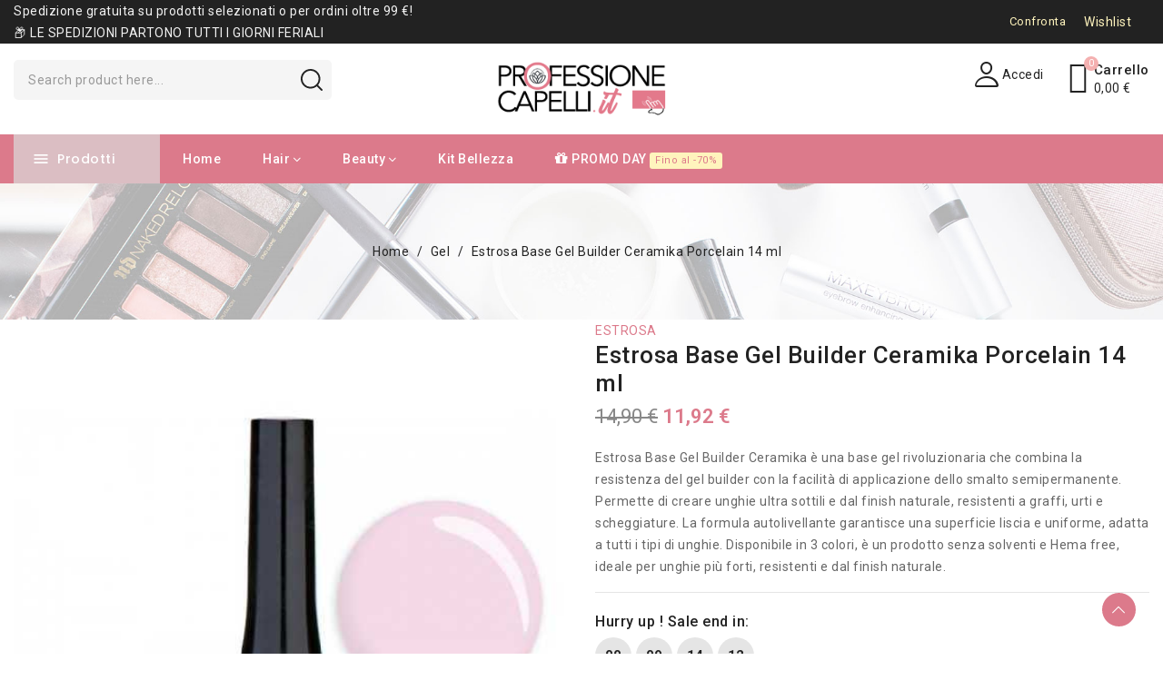

--- FILE ---
content_type: text/html; charset=utf-8
request_url: https://professionecapelli.it/gel/estrosa-base-gel-builder-ceramika-porcelain-14-ml
body_size: 42596
content:
<!doctype html>
<html lang="it-IT">

  <head>
    
      
  <meta charset="utf-8">


  <meta http-equiv="x-ua-compatible" content="ie=edge">



  <title>Estrosa Base Gel Builder Ceramika Porcelain 14 ml </title>
  
    <link rel="preconnect" href="https://fonts.googleapis.com">
<link rel="preconnect" href="https://fonts.gstatic.com" crossorigin>

  
  <meta name="description" content="Scopri Estrosa Base Gel Builder Ceramika, la base gel rivoluzionaria per unghie forti, resistenti e dal finish naturale. Formula autolivellante, senza solventi">
      <meta name="robots" content="index,index">
        <link rel="canonical" href="https://professionecapelli.it/gel/estrosa-base-gel-builder-ceramika-porcelain-14-ml">
    
      
  
  
    <script type="application/ld+json">
  {
    "@context": "https://schema.org",
    "@type": "Organization",
    "name" : "Professione Capelli",
    "url" : "https://professionecapelli.it/"
         ,"logo": {
        "@type": "ImageObject",
        "url":"https://professionecapelli.it/img/logo-1761053300.jpg"
      }
      }
</script>

<script type="application/ld+json">
  {
    "@context": "https://schema.org",
    "@type": "WebPage",
    "isPartOf": {
      "@type": "WebSite",
      "url":  "https://professionecapelli.it/",
      "name": "Professione Capelli"
    },
    "name": "Estrosa Base Gel Builder Ceramika Porcelain 14 ml ",
    "url":  "https://professionecapelli.it/gel/estrosa-base-gel-builder-ceramika-porcelain-14-ml"
  }
</script>


  <script type="application/ld+json">
    {
      "@context": "https://schema.org",
      "@type": "BreadcrumbList",
      "itemListElement": [
                  {
            "@type": "ListItem",
            "position": 1,
            "name": "Home",
            "item": "https://professionecapelli.it/"
          },                  {
            "@type": "ListItem",
            "position": 2,
            "name": "Gel",
            "item": "https://professionecapelli.it/gel"
          },                  {
            "@type": "ListItem",
            "position": 3,
            "name": "Estrosa Base Gel Builder Ceramika Porcelain 14 ml",
            "item": "https://professionecapelli.it/gel/estrosa-base-gel-builder-ceramika-porcelain-14-ml"
          }              ]
    }
  </script>
  
  
  
  <script type="application/ld+json">
  {
    "@context": "https://schema.org/",
    "@type": "Product",
    "name": "Estrosa Base Gel Builder Ceramika Porcelain 14 ml",
    "description": "Scopri Estrosa Base Gel Builder Ceramika, la base gel rivoluzionaria per unghie forti, resistenti e dal finish naturale. Formula autolivellante, senza solventi",
    "category": "Gel",
    "image" :"https://professionecapelli.it/9571-home_default/estrosa-base-gel-builder-ceramika-porcelain-14-ml.jpg",    "sku": "8703",
    "mpn": "8703"
    ,"gtin13": "8053782230433"
        ,
    "brand": {
      "@type": "Brand",
      "name": "ESTROSA"
    }
                ,
    "offers": {
      "@type": "Offer",
      "priceCurrency": "EUR",
      "name": "Estrosa Base Gel Builder Ceramika Porcelain 14 ml",
      "price": "11.92",
      "url": "https://professionecapelli.it/gel/estrosa-base-gel-builder-ceramika-porcelain-14-ml",
      "priceValidUntil": "2026-01-11",
              "image": ["https://professionecapelli.it/9571-large_default/estrosa-base-gel-builder-ceramika-porcelain-14-ml.jpg"],
            "sku": "8703",
      "mpn": "8703",
      "gtin13": "8053782230433",                  "availability": "https://schema.org/InStock",
      "seller": {
        "@type": "Organization",
        "name": "Professione Capelli"
      }
    }
      }
</script>

  
  
    
  

  
    <meta property="og:title" content="Estrosa Base Gel Builder Ceramika Porcelain 14 ml " />
    <meta property="og:description" content="Scopri Estrosa Base Gel Builder Ceramika, la base gel rivoluzionaria per unghie forti, resistenti e dal finish naturale. Formula autolivellante, senza solventi" />
    <meta property="og:url" content="https://professionecapelli.it/gel/estrosa-base-gel-builder-ceramika-porcelain-14-ml" />
    <meta property="og:site_name" content="Professione Capelli" />
      



  <meta name="viewport" content="width=device-width, initial-scale=1">



  <link rel="icon" type="image/vnd.microsoft.icon" href="https://professionecapelli.it/img/favicon.ico?1763989337">
  <link rel="shortcut icon" type="image/x-icon" href="https://professionecapelli.it/img/favicon.ico?1763989337">



    <link rel="stylesheet" href="https://professionecapelli.it/modules/avanambuilder/assets/lib/eicons/css/elementor-icons.min.css" type="text/css" media="all">
  <link rel="stylesheet" href="https://professionecapelli.it/modules/avanambuilder/assets/lib/font-awesome/css/font-awesome.min.css" type="text/css" media="all">
  <link rel="stylesheet" href="https://professionecapelli.it/modules/avanambuilder/assets/lib/font-awesome/css/fontawesome.min.css" type="text/css" media="all">
  <link rel="stylesheet" href="https://professionecapelli.it/modules/avanambuilder/assets/lib/font-awesome/css/regular.min.css" type="text/css" media="all">
  <link rel="stylesheet" href="https://professionecapelli.it/modules/avanambuilder/assets/lib/font-awesome/css/solid.min.css" type="text/css" media="all">
  <link rel="stylesheet" href="https://professionecapelli.it/modules/avanambuilder/assets/lib/font-awesome/css/brands.min.css" type="text/css" media="all">
  <link rel="stylesheet" href="https://professionecapelli.it/modules/avanambuilder/assets/lib/line-awesome/line-awesome.min.css" type="text/css" media="all">
  <link rel="stylesheet" href="https://professionecapelli.it/modules/avanambuilder/assets/lib/pe-icon/Pe-icon-7-stroke.min.css" type="text/css" media="all">
  <link rel="stylesheet" href="https://professionecapelli.it/themes/avanamclassic/assets/css/theme.css" type="text/css" media="all">
  <link rel="stylesheet" href="https://professionecapelli.it/themes/avanamclassic/assets/css/swiper-bundle.min.css" type="text/css" media="all">
  <link rel="stylesheet" href="https://professionecapelli.it/themes/avanamclassic/assets/css/lightbox.min.css" type="text/css" media="all">
  <link rel="stylesheet" href="https://professionecapelli.it/modules/blockreassurance/views/dist/front.css" type="text/css" media="all">
  <link rel="stylesheet" href="https://professionecapelli.it/modules/ps_socialfollow/views/css/ps_socialfollow.css" type="text/css" media="all">
  <link rel="stylesheet" href="/modules/ps_checkout/views/css/payments.css?version=8.5.0.5" type="text/css" media="all">
  <link rel="stylesheet" href="https://professionecapelli.it/modules/ps_searchbar/ps_searchbar.css" type="text/css" media="all">
  <link rel="stylesheet" href="https://professionecapelli.it/modules/klarnapayment/views/css/front/klarna_express_checkout.css" type="text/css" media="all">
  <link rel="stylesheet" href="https://professionecapelli.it/modules/avanamegamenu/views/css/front.css" type="text/css" media="all">
  <link rel="stylesheet" href="https://professionecapelli.it/modules/avanamegamenu/views/css/avanamegamenu_s_1.css" type="text/css" media="all">
  <link rel="stylesheet" href="https://professionecapelli.it/modules/avanamsearchbar/views/css/avanamsearchbar.css" type="text/css" media="all">
  <link rel="stylesheet" href="https://professionecapelli.it/modules/avanamverticalmenu//views/css/front.css" type="text/css" media="all">
  <link rel="stylesheet" href="https://professionecapelli.it/modules/avanamverticalmenu/views/css/avanamverticalmenu_s_1.css" type="text/css" media="all">
  <link rel="stylesheet" href="https://professionecapelli.it/modules/codfee/views/css/codfee_1.6.css" type="text/css" media="all">
  <link rel="stylesheet" href="https://professionecapelli.it/modules/ets_reviews/views/css/productcomments.all.css" type="text/css" media="all">
  <link rel="stylesheet" href="https://professionecapelli.it/modules/ets_reviews/views/css/review-media.css" type="text/css" media="all">
  <link rel="stylesheet" href="https://professionecapelli.it/modules/ets_reviews/views/css/slick-theme.css" type="text/css" media="all">
  <link rel="stylesheet" href="https://professionecapelli.it/modules/ets_reviews/views/css/slick.css" type="text/css" media="all">
  <link rel="stylesheet" href="https://professionecapelli.it/js/jquery/plugins/growl/jquery.growl.css" type="text/css" media="all">
  <link rel="stylesheet" href="https://professionecapelli.it/modules/ets_reviews/views/css/productcomments.css" type="text/css" media="all">
  <link rel="stylesheet" href="https://professionecapelli.it/js/jquery/ui/themes/base/minified/jquery-ui.min.css" type="text/css" media="all">
  <link rel="stylesheet" href="https://professionecapelli.it/js/jquery/ui/themes/base/minified/jquery.ui.theme.min.css" type="text/css" media="all">
  <link rel="stylesheet" href="https://professionecapelli.it/modules/blockwishlist/public/wishlist.css" type="text/css" media="all">
  <link rel="stylesheet" href="https://fonts.googleapis.com/css?family=Roboto:100,100italic,200,200italic,300,300italic,400,400italic,500,500italic,600,600italic,700,700italic,800,800italic,900,900italic" type="text/css" media="all">
  <link rel="stylesheet" href="https://professionecapelli.it/js/jquery/plugins/autocomplete/jquery.autocomplete.css" type="text/css" media="all">
  <link rel="stylesheet" href="https://professionecapelli.it/modules/ps_imageslider/css/homeslider.css" type="text/css" media="all">
  <link rel="stylesheet" href="https://professionecapelli.it/modules/avanambuilder/assets/lib/animations/animations.min.css" type="text/css" media="all">
  <link rel="stylesheet" href="https://professionecapelli.it/modules/avanambuilder/assets/lib/flatpickr/flatpickr.min.css" type="text/css" media="all">
  <link rel="stylesheet" href="https://professionecapelli.it/modules/avanambuilder/assets/css/frontend.min.css" type="text/css" media="all">
  <link rel="stylesheet" href="https://professionecapelli.it/modules/avanambuilder/assets/widgets/css/ava-widgets.min.css" type="text/css" media="all">
  <link rel="stylesheet" href="https://professionecapelli.it/modules/avanamcompare/views/css/front.css" type="text/css" media="all">
  <link rel="stylesheet" href="https://professionecapelli.it/modules/templatemelacore/views/css/front/front.css" type="text/css" media="all">
  <link rel="stylesheet" href="https://professionecapelli.it/modules/templatemelacore/views/css/front/images.css" type="text/css" media="all">
  <link rel="stylesheet" href="https://professionecapelli.it/themes/avanamclassic/assets/css/custom.css" type="text/css" media="all">
  <link rel="stylesheet" href="https://professionecapelli.it/themes/PRS200483_Cosmotic/assets/css/child-theme.css" type="text/css" media="all">
  <link rel="stylesheet" href="https://professionecapelli.it/themes/PRS200483_Cosmotic/assets/css/child-custom.css" type="text/css" media="all">
  <link rel="stylesheet" href="https://professionecapelli.it/modules/templatemelacore/views/css/front/custom_css_1.css" type="text/css" media="all">




  

  <script type="text/javascript">
        var CLOSE = "Close Categories";
        var ETS_RV_CUSTOMER_IS_LOGGED = false;
        var ETS_RV_DEFAULT_LANGUAGE_MSG = "La lingua predefinita non pu\u00f2 essere vuota!";
        var ETS_RV_DEFAULT_RATE = 5;
        var ETS_RV_DESIGN_COLOR1 = 0;
        var ETS_RV_DISPLAY_RATE_AND_QUESTION = "button";
        var ETS_RV_PRESS_ENTER_ENABLED = 0;
        var ETS_RV_QUESTION_ENABLED = 1;
        var ETS_RV_RECAPTCHA_ENABLED = 0;
        var ETS_RV_RECAPTCHA_FOR = ["review","comment","reply","qa","qa_answer","qa_comment"];
        var ETS_RV_RECAPTCHA_SITE_KEY = "";
        var ETS_RV_RECAPTCHA_TYPE = "recaptcha_v2";
        var ETS_RV_RECAPTCHA_USER_REGISTERED = 1;
        var ETS_RV_RECAPTCHA_VALID = 0;
        var ETS_RV_REQUIRE_TITLE = 1;
        var ETS_RV_REVIEW_ENABLED = 1;
        var MORE = "More Categories";
        var PS_ATTACHMENT_MAXIMUM_SIZE = 8388608;
        var PS_ATTACHMENT_MAXIMUM_SIZE_TEXT = "8 MB";
        var addJsDef = false;
        var always_load_content = false;
        var avaAllySettings = {"sticky_header":true,"footer_fixed":false,"prev":"Prev","next":"Next","sidebar_sticky":true};
        var back_office = 0;
        var blockwishlistController = "https:\/\/professionecapelli.it\/module\/blockwishlist\/action";
        var etsSeoFo = {"currentController":"product","conf":{"removeId":true}};
        var ets_rv_datetime_picker = "{\"prevText\":\"\",\"nextText\":\"\",\"dateFormat\":\"yy-mm-dd\",\"currentText\":\"\",\"closeText\":\"\",\"ampm\":false,\"amNames\":[\"AM\",\"A\"],\"pmNames\":[\"PM\",\"P\"],\"timeFormat\":\"hh:mm:ss tt\",\"timeSuffix\":\"\",\"timeOnlyTitle\":\"\",\"timeText\":\"\",\"hourText\":\"\",\"minuteText\":\"\",\"maxDate\":\"2025-12-27 15:15:36\"}";
        var ets_rv_datetime_picker_closeText = "Fatto";
        var ets_rv_datetime_picker_currentText = "Adesso";
        var ets_rv_datetime_picker_hourText = "Ora";
        var ets_rv_datetime_picker_minuteText = "Minuto";
        var ets_rv_datetime_picker_timeOnlyTitle = "Scegli il tempo";
        var ets_rv_datetime_picker_timeText = "Tempo";
        var ets_rv_please_sign_dislike = "Accedi o registrati per non mi piace";
        var ets_rv_please_sign_like = "Accedi o registrati per mettere mi piace";
        var ets_rv_please_sign_question = "Accedi o registrati per porre la tua domanda";
        var ets_rv_please_sign_review = "Accedi o registrati per scrivere la tua recensione";
        var file_is_to_large_text = "Il file \u00e8 troppo grande. Dimensione massima consentita: %s";
        var file_not_valid_text = "Il tipo di file non \u00e8 consentito";
        var isLogged = false;
        var klarnapayment = {"precision":2,"onsite_messaging":{"client_id":"klarna_live_api"},"expressCheckoutData":"klarnapayment_express_checkout_data","expressCheckoutUrl":"https:\/\/professionecapelli.it\/module\/klarnapayment\/expressCheckout","staticToken":"030e987440e4ed7b1d127094e3981530","client_identifier":"klarna_live_api","theme":"outlined","shape":"default","container":".klarnapayment-kec-wrapper","locale":"it-IT","available_countries":["AT","BE","CZ","DE","DK","ES","FR","HU","IT","LU","NL","PT"],"available_carriers":[{"shippingOptionReference":"shipping-option-1","amount":0,"displayName":"Corriere Standard","description":"-","shippingType":"TO_DOOR"},{"shippingOptionReference":"shipping-option-2","amount":0,"displayName":"Corriere Express PRO","description":"-","shippingType":"TO_DOOR"},{"shippingOptionReference":"shipping-option-3","amount":0,"displayName":"Corriere Standard PRO","description":"-","shippingType":"TO_DOOR"},{"shippingOptionReference":"shipping-option-4","amount":0,"displayName":"Spedizione Gratuita","description":"-","shippingType":"TO_DOOR"},{"shippingOptionReference":"shipping-option-5","amount":0,"displayName":"Corriere Express","description":"-","shippingType":"TO_DOOR"},{"shippingOptionReference":"shipping-option-6","amount":0,"displayName":"Courier GLS Z1","description":"-","shippingType":"TO_DOOR"},{"shippingOptionReference":"shipping-option-7","amount":0,"displayName":"Courier GLS Z2","description":"-","shippingType":"TO_DOOR"},{"shippingOptionReference":"shipping-option-8","amount":0,"displayName":"Courier GLS Z3","description":"-","shippingType":"TO_DOOR"},{"shippingOptionReference":"shipping-option-9","amount":0,"displayName":"BRT","description":"-","shippingType":"TO_DOOR"}],"checkoutUrl":"https:\/\/professionecapelli.it\/ordine","isProductPage":true,"isShareShippingDataEnabled":true,"interoperability":{"locale":"it-IT","environment":"production","clientId":"klarna_live_api"},"interoperabilityUrl":"https:\/\/professionecapelli.it\/module\/klarnapayment\/interoperability"};
        var language_code = "it";
        var opAvanamBuilder = {"ajax":"\/\/professionecapelli.it\/module\/avanambuilder\/ajax","contact":"\/\/professionecapelli.it\/module\/avanambuilder\/contact","contact_token":"5ba5850f18c0c0a6316c26279247c252","subscription":"\/\/professionecapelli.it\/module\/avanambuilder\/subscription","languages":[],"currencies":[],"ava_id_product":6446,"ava_id_category":0,"ava_is_editor":0};
        var poc_ajax_url = "https:\/\/professionecapelli.it\/index.php?fc=module&module=pushoncart&controller=productoffers";
        var prestashop = {"cart":{"products":[],"totals":{"total":{"type":"total","label":"Totale","amount":0,"value":"0,00\u00a0\u20ac"},"total_including_tax":{"type":"total","label":"Totale (tasse incl.)","amount":0,"value":"0,00\u00a0\u20ac"},"total_excluding_tax":{"type":"total","label":"Totale (tasse escl.)","amount":0,"value":"0,00\u00a0\u20ac"}},"subtotals":{"products":{"type":"products","label":"Totale parziale","amount":0,"value":"0,00\u00a0\u20ac"},"discounts":null,"shipping":{"type":"shipping","label":"Spedizione","amount":0,"value":""},"tax":null},"products_count":0,"summary_string":"0 articoli","vouchers":{"allowed":1,"added":[]},"discounts":[],"minimalPurchase":0,"minimalPurchaseRequired":""},"currency":{"id":1,"name":"Euro","iso_code":"EUR","iso_code_num":"978","sign":"\u20ac"},"customer":{"lastname":null,"firstname":null,"email":null,"birthday":null,"newsletter":null,"newsletter_date_add":null,"optin":null,"website":null,"company":null,"siret":null,"ape":null,"is_logged":false,"gender":{"type":null,"name":null},"addresses":[]},"country":{"id_zone":"1","id_currency":"1","call_prefix":"39","iso_code":"IT","active":"1","contains_states":"1","need_identification_number":"0","need_zip_code":"1","zip_code_format":"NNNNN","display_tax_label":"1","name":"Italia","id":10},"language":{"name":"Italiano (Italian)","iso_code":"it","locale":"it-IT","language_code":"it","active":"1","is_rtl":"0","date_format_lite":"d\/m\/Y","date_format_full":"d\/m\/Y H:i:s","id":1},"page":{"title":"","canonical":"https:\/\/professionecapelli.it\/gel\/estrosa-base-gel-builder-ceramika-porcelain-14-ml","meta":{"title":"Estrosa Base Gel Builder Ceramika Porcelain 14 ml","description":"Scopri Estrosa Base Gel Builder Ceramika, la base gel rivoluzionaria per unghie forti, resistenti e dal finish naturale. Formula autolivellante, senza solventi","keywords":"","robots":"index"},"page_name":"product","body_classes":{"lang-it":true,"lang-rtl":false,"country-IT":true,"currency-EUR":true,"layout-full-width":true,"page-product":true,"tax-display-enabled":true,"page-customer-account":false,"product-id-6446":true,"product-Estrosa Base Gel Builder Ceramika Porcelain 14 ml":true,"product-id-category-146":true,"product-id-manufacturer-62":true,"product-id-supplier-0":true,"product-on-sale":true,"product-available-for-order":true},"admin_notifications":[],"password-policy":{"feedbacks":{"0":"Molto debole","1":"Debole","2":"Media","3":"Forte","4":"Molto forte","Straight rows of keys are easy to guess":"I tasti consecutivi sono facili da indovinare","Short keyboard patterns are easy to guess":"Gli schemi brevi sulla tastiera sono facili da indovinare","Use a longer keyboard pattern with more turns":"Utilizza uno schema pi\u00f9 lungo sulla tastiera con pi\u00f9 variazioni","Repeats like \"aaa\" are easy to guess":"Le ripetizioni come \u201caaa\u201d sono facili da indovinare","Repeats like \"abcabcabc\" are only slightly harder to guess than \"abc\"":"Le ripetizioni come \u201cabcabcabc\u201d sono solo leggermente pi\u00f9 difficili da indovinare rispetto ad \u201cabc\u201d","Sequences like abc or 6543 are easy to guess":"Le sequenze come \"abc\" o 6543 sono facili da indovinare","Recent years are easy to guess":"Gli anni recenti sono facili da indovinare","Dates are often easy to guess":"Le date sono spesso facili da indovinare","This is a top-10 common password":"Questa \u00e8 una delle 10 password pi\u00f9 comuni","This is a top-100 common password":"Questa \u00e8 una delle 100 password pi\u00f9 comuni","This is a very common password":"Questa password \u00e8 molto comune","This is similar to a commonly used password":"Questa password \u00e8 simile a un\u2019altra comunemente utilizzata","A word by itself is easy to guess":"Una parola di per s\u00e9 \u00e8 facile da indovinare","Names and surnames by themselves are easy to guess":"Nomi e cognomi sono di per s\u00e9 facili da indovinare","Common names and surnames are easy to guess":"Nomi e cognomi comuni sono facili da indovinare","Use a few words, avoid common phrases":"Utilizza diverse parole, evita le frasi comuni","No need for symbols, digits, or uppercase letters":"Nessun bisogno di simboli, cifre o lettere maiuscole","Avoid repeated words and characters":"Evita parole e caratteri ripetuti","Avoid sequences":"Evita le sequenze","Avoid recent years":"Evita gli anni recenti","Avoid years that are associated with you":"Evita gli anni associati a te","Avoid dates and years that are associated with you":"Evita date e anni associati a te","Capitalization doesn't help very much":"Le maiuscole non sono molto efficaci","All-uppercase is almost as easy to guess as all-lowercase":"Tutto maiuscolo \u00e8 quasi altrettanto facile da indovinare di tutto minuscolo","Reversed words aren't much harder to guess":"Le parole al contrario non sono molto pi\u00f9 difficili da indovinare","Predictable substitutions like '@' instead of 'a' don't help very much":"Sostituzioni prevedibili come \"@\" invece di \"a\" non sono molto efficaci","Add another word or two. Uncommon words are better.":"Aggiungi una o due parole in pi\u00f9. Le parole insolite sono pi\u00f9 sicure."}}},"shop":{"name":"Professione Capelli","logo":"https:\/\/professionecapelli.it\/img\/logo-1761053300.jpg","stores_icon":"https:\/\/professionecapelli.it\/img\/logo_stores.png","favicon":"https:\/\/professionecapelli.it\/img\/favicon.ico"},"core_js_public_path":"\/themes\/","urls":{"base_url":"https:\/\/professionecapelli.it\/","current_url":"https:\/\/professionecapelli.it\/gel\/estrosa-base-gel-builder-ceramika-porcelain-14-ml","shop_domain_url":"https:\/\/professionecapelli.it","img_ps_url":"https:\/\/professionecapelli.it\/img\/","img_cat_url":"https:\/\/professionecapelli.it\/img\/c\/","img_lang_url":"https:\/\/professionecapelli.it\/img\/l\/","img_prod_url":"https:\/\/professionecapelli.it\/img\/p\/","img_manu_url":"https:\/\/professionecapelli.it\/img\/m\/","img_sup_url":"https:\/\/professionecapelli.it\/img\/su\/","img_ship_url":"https:\/\/professionecapelli.it\/img\/s\/","img_store_url":"https:\/\/professionecapelli.it\/img\/st\/","img_col_url":"https:\/\/professionecapelli.it\/img\/co\/","img_url":"https:\/\/professionecapelli.it\/themes\/avanamclassic\/assets\/img\/","css_url":"https:\/\/professionecapelli.it\/themes\/avanamclassic\/assets\/css\/","js_url":"https:\/\/professionecapelli.it\/themes\/avanamclassic\/assets\/js\/","pic_url":"https:\/\/professionecapelli.it\/upload\/","theme_assets":"https:\/\/professionecapelli.it\/themes\/avanamclassic\/assets\/","theme_dir":"https:\/\/professionecapelli.it\/themes\/PRS200483_Cosmotic\/","child_theme_assets":"https:\/\/professionecapelli.it\/themes\/PRS200483_Cosmotic\/assets\/","child_img_url":"https:\/\/professionecapelli.it\/themes\/PRS200483_Cosmotic\/assets\/img\/","child_css_url":"https:\/\/professionecapelli.it\/themes\/PRS200483_Cosmotic\/assets\/css\/","child_js_url":"https:\/\/professionecapelli.it\/themes\/PRS200483_Cosmotic\/assets\/js\/","pages":{"address":"https:\/\/professionecapelli.it\/indirizzo","addresses":"https:\/\/professionecapelli.it\/indirizzi","authentication":"https:\/\/professionecapelli.it\/login","manufacturer":"https:\/\/professionecapelli.it\/marche","cart":"https:\/\/professionecapelli.it\/carrello","category":"https:\/\/professionecapelli.it\/index.php?controller=category","cms":"https:\/\/professionecapelli.it\/index.php?controller=cms","contact":"https:\/\/professionecapelli.it\/contattaci","discount":"https:\/\/professionecapelli.it\/buoni-sconto","guest_tracking":"https:\/\/professionecapelli.it\/tracciatura-ospite","history":"https:\/\/professionecapelli.it\/cronologia-ordini","identity":"https:\/\/professionecapelli.it\/dati-personali","index":"https:\/\/professionecapelli.it\/","my_account":"https:\/\/professionecapelli.it\/account","order_confirmation":"https:\/\/professionecapelli.it\/conferma-ordine","order_detail":"https:\/\/professionecapelli.it\/index.php?controller=order-detail","order_follow":"https:\/\/professionecapelli.it\/segui-ordine","order":"https:\/\/professionecapelli.it\/ordine","order_return":"https:\/\/professionecapelli.it\/index.php?controller=order-return","order_slip":"https:\/\/professionecapelli.it\/buono-ordine","pagenotfound":"https:\/\/professionecapelli.it\/pagina-non-trovata","password":"https:\/\/professionecapelli.it\/recupero-password","pdf_invoice":"https:\/\/professionecapelli.it\/index.php?controller=pdf-invoice","pdf_order_return":"https:\/\/professionecapelli.it\/index.php?controller=pdf-order-return","pdf_order_slip":"https:\/\/professionecapelli.it\/index.php?controller=pdf-order-slip","prices_drop":"https:\/\/professionecapelli.it\/offerte","product":"https:\/\/professionecapelli.it\/index.php?controller=product","registration":"https:\/\/professionecapelli.it\/registrazione","search":"https:\/\/professionecapelli.it\/ricerca","sitemap":"https:\/\/professionecapelli.it\/mappa-del-sito","stores":"https:\/\/professionecapelli.it\/negozi","supplier":"https:\/\/professionecapelli.it\/fornitori","new_products":"https:\/\/professionecapelli.it\/nuovi-prodotti","brands":"https:\/\/professionecapelli.it\/marche","register":"https:\/\/professionecapelli.it\/registrazione","order_login":"https:\/\/professionecapelli.it\/ordine?login=1"},"alternative_langs":[],"actions":{"logout":"https:\/\/professionecapelli.it\/?mylogout="},"no_picture_image":{"bySize":{"cart_default":{"url":"https:\/\/professionecapelli.it\/img\/p\/it-default-cart_default.jpg","width":125,"height":150},"small_default":{"url":"https:\/\/professionecapelli.it\/img\/p\/it-default-small_default.jpg","width":160,"height":192},"home_default":{"url":"https:\/\/professionecapelli.it\/img\/p\/it-default-home_default.jpg","width":550,"height":550},"medium_default":{"url":"https:\/\/professionecapelli.it\/img\/p\/it-default-medium_default.jpg","width":685,"height":822},"large_default":{"url":"https:\/\/professionecapelli.it\/img\/p\/it-default-large_default.jpg","width":1000,"height":1200}},"small":{"url":"https:\/\/professionecapelli.it\/img\/p\/it-default-cart_default.jpg","width":125,"height":150},"medium":{"url":"https:\/\/professionecapelli.it\/img\/p\/it-default-home_default.jpg","width":550,"height":550},"large":{"url":"https:\/\/professionecapelli.it\/img\/p\/it-default-large_default.jpg","width":1000,"height":1200},"legend":""}},"configuration":{"display_taxes_label":true,"display_prices_tax_incl":true,"is_catalog":false,"show_prices":true,"opt_in":{"partner":false},"quantity_discount":{"type":"discount","label":"Sconto unit\u00e0"},"voucher_enabled":1,"return_enabled":0},"field_required":[],"breadcrumb":{"links":[{"title":"Home","url":"https:\/\/professionecapelli.it\/"},{"title":"Gel","url":"https:\/\/professionecapelli.it\/gel"},{"title":"Estrosa Base Gel Builder Ceramika Porcelain 14 ml","url":"https:\/\/professionecapelli.it\/gel\/estrosa-base-gel-builder-ceramika-porcelain-14-ml"}],"count":3},"link":{"protocol_link":"https:\/\/","protocol_content":"https:\/\/"},"time":1766844936,"static_token":"030e987440e4ed7b1d127094e3981530","token":"d10905a37a20674da311ebdad73b0756","debug":false};
        var prestashopFacebookAjaxController = "https:\/\/professionecapelli.it\/module\/ps_facebook\/Ajax";
        var productCommentPostErrorMessage = "Siamo spiacenti, la tua recensione non pu\u00f2 essere pubblicata.";
        var productCommentUpdatePostErrorMessage = "Siamo spiacenti, il tuo apprezzamento della recensione non pu\u00f2 essere inviato.";
        var productsAlreadyTagged = [];
        var ps_checkoutApplePayUrl = "https:\/\/professionecapelli.it\/module\/ps_checkout\/applepay?token=030e987440e4ed7b1d127094e3981530";
        var ps_checkoutAutoRenderDisabled = false;
        var ps_checkoutCancelUrl = "https:\/\/professionecapelli.it\/module\/ps_checkout\/cancel?token=030e987440e4ed7b1d127094e3981530";
        var ps_checkoutCardBrands = ["MASTERCARD","VISA","AMEX"];
        var ps_checkoutCardFundingSourceImg = "\/modules\/ps_checkout\/views\/img\/payment-cards.png";
        var ps_checkoutCardLogos = {"AMEX":"\/modules\/ps_checkout\/views\/img\/amex.svg","CB_NATIONALE":"\/modules\/ps_checkout\/views\/img\/cb.svg","DINERS":"\/modules\/ps_checkout\/views\/img\/diners.svg","DISCOVER":"\/modules\/ps_checkout\/views\/img\/discover.svg","JCB":"\/modules\/ps_checkout\/views\/img\/jcb.svg","MAESTRO":"\/modules\/ps_checkout\/views\/img\/maestro.svg","MASTERCARD":"\/modules\/ps_checkout\/views\/img\/mastercard.svg","UNIONPAY":"\/modules\/ps_checkout\/views\/img\/unionpay.svg","VISA":"\/modules\/ps_checkout\/views\/img\/visa.svg"};
        var ps_checkoutCartProductCount = 0;
        var ps_checkoutCheckUrl = "https:\/\/professionecapelli.it\/module\/ps_checkout\/check?token=030e987440e4ed7b1d127094e3981530";
        var ps_checkoutCheckoutTranslations = {"checkout.go.back.label":"Checkout","checkout.go.back.link.title":"Torna al pagamento","checkout.card.payment":"Pagamento con carta","checkout.page.heading":"Riepilogo dell\u2019ordine","checkout.cart.empty":"Il tuo carrello \u00e8 vuoto.","checkout.page.subheading.card":"Carta","checkout.page.subheading.paypal":"PayPal","checkout.payment.by.card":"Hai scelto di pagare con una carta.","checkout.payment.by.paypal":"Hai scelto di pagare con PayPal.","checkout.order.summary":"Ecco un riepilogo del tuo ordine:","checkout.order.amount.total":"L\u2019importo totale del tuo ordine ammonta a","checkout.order.included.tax":"(IVA inclusa)","checkout.order.confirm.label":"Confermare l\u2019ordine facendo clic su \u201cConfermo l\u2019ordine\u201d","checkout.payment.token.delete.modal.header":"Eliminare questo metodo di pagamento?","checkout.payment.token.delete.modal.content":"Il seguente metodo di pagamento sar\u00e0 eliminato dal tuo account:","checkout.payment.token.delete.modal.confirm-button":"Elimina metodo di pagamento","checkout.payment.loader.processing-request":"Attendere, stiamo elaborando la tua richiesta","checkout.payment.others.link.label":"Altri metodi di pagamento","checkout.payment.others.confirm.button.label":"Confermo l\u2019ordine","checkout.form.error.label":"Si \u00e8 verificato un errore durante il pagamento. Riprova o contatta il team di supporto.","loader-component.label.header":"Grazie per l\u2019acquisto!","loader-component.label.body":"Si prega di attendere durante l'elaborazione del tuo pagamento","loader-component.label.body.longer":"Ci stiamo impiegando pi\u00f9 del previsto. Attendere prego\u2026","payment-method-logos.title":"Pagamenti sicuri al 100%.","express-button.cart.separator":"o","express-button.checkout.express-checkout":"Acquisto rapido","ok":"Ok","cancel":"Annulla","paypal.hosted-fields.label.card-name":"Nome del titolare","paypal.hosted-fields.placeholder.card-name":"Nome del titolare","paypal.hosted-fields.label.card-number":"Numero di carta","paypal.hosted-fields.placeholder.card-number":"Numero di carta","paypal.hosted-fields.label.expiration-date":"Data di scadenza","paypal.hosted-fields.placeholder.expiration-date":"MM\/YY","paypal.hosted-fields.label.cvv":"CVC","paypal.hosted-fields.placeholder.cvv":"XXX","error.paypal-sdk":"Nessuna istanza del SDK JavaScript di PayPal","error.google-pay-sdk":"Nessuna istanza del SDK JavaScript di Google Pay","error.apple-pay-sdk":"Nessuna istanza del SDK JavaScript di Apple Pay","error.google-pay.transaction-info":"Si \u00e8 verificato un errore durante il recupero delle informazioni sulla transazione Google Pay","error.apple-pay.payment-request":"Si \u00e8 verificato un errore durante il recupero della richiesta di pagamento Apple Pay","error.paypal-sdk.contingency.cancel":"Autenticazione del titolare della carta annullata. Si prega di scegliere un altro metodo di pagamento o riprovare.","error.paypal-sdk.contingency.error":"Si \u00e8 verificato un errore durante l'autenticazione del titolare della carta. Si prega di scegliere un altro metodo di pagamento o riprovare.","error.paypal-sdk.contingency.failure":"Autenticazione del titolare della carta fallita. Si prega di scegliere un altro metodo di pagamento o riprovare.","error.paypal-sdk.contingency.unknown":"L'identit\u00e0 del titolare della carta non pu\u00f2 essere verificata. Si prega di scegliere un altro metodo di pagamento o riprovare.","APPLE_PAY_MERCHANT_SESSION_VALIDATION_ERROR":"Non possiamo elaborare il tuo pagamento Apple Pay al momento. Questo potrebbe essere dovuto a un problema di verifica della configurazione del pagamento per questo sito. Riprova pi\u00f9 tardi o scegli un altro metodo di pagamento.","APPROVE_APPLE_PAY_VALIDATION_ERROR":"Abbiamo riscontrato un problema durante l\u2019elaborazione del tuo pagamento Apple Pay. Verifica i dettagli del tuo ordine e riprova o utilizza un altro metodo di pagamento."};
        var ps_checkoutCheckoutUrl = "https:\/\/professionecapelli.it\/ordine";
        var ps_checkoutConfirmUrl = "https:\/\/professionecapelli.it\/conferma-ordine";
        var ps_checkoutCreateUrl = "https:\/\/professionecapelli.it\/module\/ps_checkout\/create?token=030e987440e4ed7b1d127094e3981530";
        var ps_checkoutCustomMarks = {"google_pay":"\/modules\/ps_checkout\/views\/img\/google_pay.svg","apple_pay":"\/modules\/ps_checkout\/views\/img\/apple_pay.svg"};
        var ps_checkoutExpressCheckoutCartEnabled = true;
        var ps_checkoutExpressCheckoutOrderEnabled = false;
        var ps_checkoutExpressCheckoutProductEnabled = true;
        var ps_checkoutExpressCheckoutSelected = false;
        var ps_checkoutExpressCheckoutUrl = "https:\/\/professionecapelli.it\/module\/ps_checkout\/ExpressCheckout?token=030e987440e4ed7b1d127094e3981530";
        var ps_checkoutFundingSource = "paypal";
        var ps_checkoutFundingSourcesSorted = ["card","google_pay","apple_pay","paypal","paylater","bancontact","eps","ideal","mybank","p24","blik"];
        var ps_checkoutGooglePayUrl = "https:\/\/professionecapelli.it\/module\/ps_checkout\/googlepay?token=030e987440e4ed7b1d127094e3981530";
        var ps_checkoutHostedFieldsContingencies = "SCA_WHEN_REQUIRED";
        var ps_checkoutHostedFieldsEnabled = true;
        var ps_checkoutIconsPath = "\/modules\/ps_checkout\/views\/img\/icons\/";
        var ps_checkoutLoaderImage = "\/modules\/ps_checkout\/views\/img\/loader.svg";
        var ps_checkoutPartnerAttributionId = "PrestaShop_Cart_PSXO_PSDownload";
        var ps_checkoutPayLaterCartPageButtonEnabled = true;
        var ps_checkoutPayLaterCategoryPageBannerEnabled = false;
        var ps_checkoutPayLaterHomePageBannerEnabled = false;
        var ps_checkoutPayLaterOrderPageBannerEnabled = true;
        var ps_checkoutPayLaterOrderPageButtonEnabled = false;
        var ps_checkoutPayLaterOrderPageMessageEnabled = false;
        var ps_checkoutPayLaterProductPageBannerEnabled = false;
        var ps_checkoutPayLaterProductPageButtonEnabled = true;
        var ps_checkoutPayLaterProductPageMessageEnabled = false;
        var ps_checkoutPayPalButtonConfiguration = {"color":"gold","shape":"rect","label":"pay"};
        var ps_checkoutPayPalEnvironment = "LIVE";
        var ps_checkoutPayPalOrderId = "";
        var ps_checkoutPayPalSdkConfig = {"clientId":"AXjYFXWyb4xJCErTUDiFkzL0Ulnn-bMm4fal4G-1nQXQ1ZQxp06fOuE7naKUXGkq2TZpYSiI9xXbs4eo","merchantId":"KJ7M4AKNWWH9U","currency":"EUR","intent":"capture","commit":"false","vault":"false","integrationDate":"2024-04-01","dataPartnerAttributionId":"PrestaShop_Cart_PSXO_PSDownload","dataCspNonce":"","dataEnable3ds":"true","locale":"it_IT","enableFunding":"mybank,paylater","components":"marks,funding-eligibility,buttons,googlepay,applepay,payment-fields"};
        var ps_checkoutPayWithTranslations = {"card":"Paga tramite carta - pagamenti 100% sicuri","google_pay":"Paga tramite Google Pay","apple_pay":"Paga tramite Apple Pay","paypal":"Paga con un conto PayPal","paylater":"Paga a rate con PayPal Pay Later","bancontact":"Paga tramite Bancontact","eps":"Paga tramite EPS","ideal":"Paga tramite iDEAL","mybank":"Paga tramite MyBank","p24":"Paga tramite Przelewy24","blik":"Paga tramite BLIK"};
        var ps_checkoutPaymentMethodLogosTitleImg = "\/modules\/ps_checkout\/views\/img\/icons\/lock_checkout.svg";
        var ps_checkoutPaymentUrl = "https:\/\/professionecapelli.it\/module\/ps_checkout\/payment?token=030e987440e4ed7b1d127094e3981530";
        var ps_checkoutRenderPaymentMethodLogos = true;
        var ps_checkoutValidateUrl = "https:\/\/professionecapelli.it\/module\/ps_checkout\/validate?token=030e987440e4ed7b1d127094e3981530";
        var ps_checkoutVaultUrl = "https:\/\/professionecapelli.it\/module\/ps_checkout\/vault?token=030e987440e4ed7b1d127094e3981530";
        var ps_checkoutVersion = "8.5.0.5";
        var psemailsubscription_subscription = "https:\/\/professionecapelli.it\/module\/ps_emailsubscription\/subscription";
        var psr_icon_color = "#F19D76";
        var removeFromWishlistUrl = "https:\/\/professionecapelli.it\/module\/blockwishlist\/action?action=deleteProductFromWishlist";
        var search_url = "https:\/\/professionecapelli.it\/ricerca";
        var settingsCompare = {"actions":"\/\/professionecapelli.it\/module\/avanamcompare\/actions","enabled_alerts":true,"ids":[],"alert":{"add":"Add to Compare","view":"Go to Compare"}};
        var ssIsCeInstalled = false;
        var ss_link_image_webp = "https:\/\/professionecapelli.it\/modules\/ets_superspeed\/views\/img\/en.webp";
        var stape_category = {"id":146,"id_shop_list":[],"force_id":false,"id_category":"146","name":"Gel","active":"1","position":"2","description":"","additional_description":null,"id_parent":"50","id_category_default":null,"level_depth":"3","nleft":"242","nright":"243","link_rewrite":"gel","meta_title":"Gel Ricostruzione Unghia","meta_keywords":"gel, ricostruzione, unghia, manicure","meta_description":"","date_add":"2021-09-25 11:12:44","date_upd":"2021-09-25 11:13:09","is_root_category":"0","id_shop_default":"1","groupBox":null,"doNotRegenerateNTree":false,"id_image":false};
        var stape_currency = {"id":1,"id_shop_list":[],"force_id":false,"name":"Euro","iso_code":"EUR","iso_code_num":"978","numeric_iso_code":"978","conversion_rate":"1.000000","deleted":"0","unofficial":"0","modified":"0","active":"1","sign":"\u20ac","symbol":"\u20ac","format":null,"blank":1,"decimals":1,"precision":"2","pattern":{"1":""},"prefix":null,"suffix":null};
        var stape_customer = {"id":null,"id_lang":null,"id_shop":null,"id_shop_list":[],"force_id":false,"id_shop_group":null,"secure_key":null,"note":null,"id_gender":0,"id_default_group":1,"lastname":null,"firstname":null,"birthday":null,"email":null,"newsletter":null,"ip_registration_newsletter":null,"newsletter_date_add":null,"optin":null,"website":null,"company":null,"siret":null,"ape":null,"outstanding_allow_amount":0,"show_public_prices":0,"id_risk":null,"max_payment_days":0,"passwd":null,"last_passwd_gen":null,"active":true,"is_guest":false,"deleted":false,"date_add":null,"date_upd":null,"years":null,"days":null,"months":null,"geoloc_id_country":null,"geoloc_id_state":null,"geoloc_postcode":null,"logged":false,"id_guest":false,"groupBox":null,"reset_password_token":null,"reset_password_validity":null};
        var stape_datalayer = "view_item_stape";
        var stape_ecomm_pagetype = "product";
        var stape_manufacturer = {"id":62,"id_shop_list":[],"force_id":false,"name":"ESTROSA","description":"","short_description":"","id_address":null,"date_add":"2021-01-31 21:56:58","date_upd":"2022-05-24 12:51:41","link_rewrite":"estrosa","meta_title":"","meta_keywords":"estrosa, semipermanenti, manicure","meta_description":"","active":"1"};
        var stape_product = {"id":6446,"id_shop_list":[],"force_id":false,"tax_name":"deprecated","tax_rate":22,"id_manufacturer":"62","id_supplier":"0","id_category_default":"146","id_shop_default":"1","manufacturer_name":"ESTROSA","supplier_name":false,"name":"Estrosa Base Gel Builder Ceramika Porcelain 14 ml","description":"<h2>Unghie Perfette: Base Gel Builder Ceramika per una Manicure Impeccabile<\/h2>\n<p><strong>Crea unghie ultra sottili e dal finish naturale con Estrosa Base Gel Builder Ceramika, la base gel rivoluzionaria che combina la resistenza del gel builder con la facilit\u00e0 di applicazione dello smalto semipermanente.<\/strong><\/p>\n<p><strong>Unghie perfette in un solo gesto:<\/strong><\/p>\n<ul>\n<li><strong>Base e costruttore in un unico prodotto:<\/strong> Ideale per creare unghie nuove, allungare l'unghia naturale o rinforzarla.<\/li>\n<li><strong>Formula autolivellante:<\/strong> Si stende facilmente e garantisce una superficie liscia e uniforme.<\/li>\n<li><strong>Alta resistenza:<\/strong> Resiste a graffi, urti e scheggiature per settimane.<\/li>\n<li><strong>Adatta a tutti i tipi di unghie:<\/strong> Perfetta anche per unghie fragili e problematiche.<\/li>\n<li><strong>Senza solventi:<\/strong> Formula delicata e sicura per le unghie.<\/li>\n<li><strong>Hema free:<\/strong> Formulazione priva di Hema, un allergene comune nei prodotti per unghie.<\/li>\n<li><strong>Disponibile in 3 colori:<\/strong> Clear, Natural e White per adattarsi a ogni esigenza.<\/li>\n<\/ul>\n<p><strong>Estrosa Base Gel Builder Ceramika non \u00e8 solo una base gel, \u00e8 un alleato di bellezza per le tue unghie:<\/strong><\/p>\n<ul>\n<li><strong>Unghie pi\u00f9 forti e resistenti:<\/strong> La formula rinforzata con ceramica rende le unghie pi\u00f9 resistenti e meno soggette a rotture.<\/li>\n<li><strong>Un finish naturale impeccabile:<\/strong> La texture ultra fine e la finitura naturale donano alle unghie un aspetto elegante e raffinato.<\/li>\n<li><strong>Facilit\u00e0 di applicazione:<\/strong> Si applica come un normale smalto semipermanente, anche a casa.<\/li>\n<li><strong>Smalto semipermanente pi\u00f9 duraturo:<\/strong> La base gel crea una base perfetta per lo smalto semipermanente, prolungandone la durata fino a 4 settimane.<\/li>\n<li><strong>Risparmio di tempo e denaro:<\/strong> Permette di ottenere unghie perfette a casa tua, senza la necessit\u00e0 di andare dall'estetista.<\/li>\n<\/ul>\n<p><strong>Scegli Estrosa Base Gel Builder Ceramika e scopri la differenza:<\/strong><\/p>\n<ul>\n<li><strong>Perfetto per chi desidera unghie forti, resistenti e dal finish naturale:<\/strong> Il prodotto \u00e8 ideale per chi ha le unghie fragili, si rompe facilmente o desidera un'alternativa pi\u00f9 duratura allo smalto tradizionale.<\/li>\n<li><strong>Ideale per tutti i tipi di unghie:<\/strong> Pu\u00f2 essere utilizzato su tutti i tipi di unghie, anche quelle pi\u00f9 problematiche.<\/li>\n<li><strong>Un prodotto indispensabile per la tua nail routine:<\/strong> Integra facilmente il prodotto nella tua routine di bellezza per unghie sempre impeccabili.<\/li>\n<li><strong>Trasforma le tue unghie:<\/strong> Con questo prodotto potrai finalmente dire addio alle unghie fragili e rovinate e sfoggiare una manicure perfetta in ogni occasione.<\/li>\n<\/ul>\n<p><strong>Estrosa Base Gel Builder Ceramika: il tuo segreto per unghie forti, resistenti e dal finish naturale.<\/strong><\/p>\n<p><\/p>","description_short":"<p>Estrosa Base Gel Builder Ceramika \u00e8 una base gel rivoluzionaria che combina la resistenza del gel builder con la facilit\u00e0 di applicazione dello smalto semipermanente. Permette di creare unghie ultra sottili e dal finish naturale, resistenti a graffi, urti e scheggiature. La formula autolivellante garantisce una superficie liscia e uniforme, adatta a tutti i tipi di unghie. Disponibile in 3 colori, \u00e8 un prodotto senza solventi e Hema free, ideale per unghie pi\u00f9 forti, resistenti e dal finish naturale.<\/p>","quantity":2,"minimal_quantity":"1","low_stock_threshold":null,"low_stock_alert":"0","available_now":"","available_later":"","price":9.770492,"specificPrice":{"id_specific_price":"8106","id_specific_price_rule":"0","id_cart":"0","id_product":"6446","id_shop":"1","id_shop_group":"0","id_currency":"0","id_country":"0","id_group":"0","id_customer":"0","id_product_attribute":"0","price":"-1.000000","from_quantity":"1","reduction":"0.200000","reduction_tax":"1","reduction_type":"percentage","from":"0000-00-00 00:00:00","to":"2025-12-27 23:30:00","score":"34"},"additional_shipping_cost":"0.000000","wholesale_price":"6.701000","on_sale":"1","online_only":"0","unity":"","unit_price":"0.000000","unit_price_ratio":"0.000000","ecotax":"0.000000","reference":"8703","supplier_reference":"","location":"","width":"0.000000","height":"0.000000","depth":"0.000000","weight":"0.000000","ean13":"8053782230433","isbn":"","upc":"","mpn":"","link_rewrite":"estrosa-base-gel-builder-ceramika-porcelain-14-ml","meta_description":"Scopri Estrosa Base Gel Builder Ceramika, la base gel rivoluzionaria per unghie forti, resistenti e dal finish naturale. Formula autolivellante, senza solventi","meta_keywords":"","meta_title":"Estrosa Base Gel Builder Ceramika Porcelain 14 ml","quantity_discount":"0","customizable":"0","new":false,"uploadable_files":"0","text_fields":"0","active":"1","redirect_type":"404","id_type_redirected":"0","available_for_order":"1","available_date":"0000-00-00","show_condition":"0","condition":"new","show_price":"1","indexed":"1","visibility":"both","date_add":"2024-04-28 18:46:30","date_upd":"2025-10-21 17:26:26","tags":false,"state":"1","base_price":"12.213115","id_tax_rules_group":"13","id_color_default":0,"advanced_stock_management":"0","out_of_stock":2,"depends_on_stock":false,"isFullyLoaded":true,"cache_is_pack":"0","cache_has_attachments":"0","is_virtual":"0","id_pack_product_attribute":null,"cache_default_attribute":"0","category":"gel","pack_stock_type":"3","additional_delivery_times":"1","delivery_in_stock":"","delivery_out_stock":"","product_type":"","customization_required":false};
        var stape_product_price = 11.92;
        var stape_shop_name = "Professione Capelli";
        var wishlistAddProductToCartUrl = "https:\/\/professionecapelli.it\/module\/blockwishlist\/action?action=addProductToCart";
        var wishlistUrl = "https:\/\/professionecapelli.it\/module\/blockwishlist\/view";
      </script>



  <script type="text/javascript">
var sp_link_base ='https://professionecapelli.it';
</script>
<style>

    </style>

<script type="text/javascript">
function renderDataAjax(jsonData)
{
    for (var key in jsonData) {
	    if(key=='java_script')
        {
            $('body').append(jsonData[key]);
        }
        else
            if($('#ets_speed_dy_'+key).length)
            {
                if($('#ets_speed_dy_'+key+' #layer_cart').length)
                {
                    $('#ets_speed_dy_'+key).before($('#ets_speed_dy_'+key+' #layer_cart').clone());
                    $('#ets_speed_dy_'+key+' #layer_cart').remove();
                    $('#layer_cart').before('<div class="layer_cart_overlay"></div>');
                }
                $('.ets_speed_dynamic_hook[id="ets_speed_dy_'+key+'"]').replaceWith(jsonData[key]);
            }
              
    }
    if($('#header .shopping_cart').length && $('#header .cart_block').length)
    {
        var shopping_cart = new HoverWatcher('#header .shopping_cart');
        var cart_block = new HoverWatcher('#header .cart_block');
        $("#header .shopping_cart a:first").hover(
    		function(){
    			if (ajaxCart.nb_total_products > 0 || parseInt($('.ajax_cart_quantity').html()) > 0)
    				$("#header .cart_block").stop(true, true).slideDown(450);
    		},
    		function(){
    			setTimeout(function(){
    				if (!shopping_cart.isHoveringOver() && !cart_block.isHoveringOver())
    					$("#header .cart_block").stop(true, true).slideUp(450);
    			}, 200);
    		}
    	);
    }
    if(typeof jsonData.custom_js!== undefined && jsonData.custom_js)
        $('head').append('<script src="'+sp_link_base+'/modules/ets_superspeed/views/js/script_custom.js">');
}
</script>

<style>
.layered_filter_ul .radio,.layered_filter_ul .checkbox {
    display: inline-block;
}
.ets_speed_dynamic_hook .cart-products-count{
    display:none!important;
}
.ets_speed_dynamic_hook .ajax_cart_quantity ,.ets_speed_dynamic_hook .ajax_cart_product_txt,.ets_speed_dynamic_hook .ajax_cart_product_txt_s{
    display:none!important;
}
.ets_speed_dynamic_hook .shopping_cart > a:first-child:after {
    display:none!important;
}
</style>
    <script>
        window.dataLayer = window.dataLayer || [];

        setTimeout(function() {
            if (typeof prestashop !== 'undefined') {

                prestashop.on(
                    'updateCart',
                    function (event) {
                        let data = {
                            action: "cart-change",
                        };

                        if (event.reason.linkAction) {
                            data.linkAction = event.reason.linkAction;
                        }

                        data.id_product = event.resp.id_product;
                        data.id_product_attribute = event.resp.id_product_attribute;

                        $.ajax({
                             type: "POST",
                             headers: { "cache-control": "no-cache" },
                             url: "https://professionecapelli.it/module/servergtm/ajax",
                             async: true,
                             dataType: "script",
                             data: data,
                             success: function(dataLayer) {
                                 //window.dataLayer.push({ecommerce: null });
                                 //window.dataLayer.push(dataLayer);
                             },
                             error: function(XMLHttpRequest, textStatus, errorThrown) {

                             }
                         });
                    }
                );
            }
        }, 1000);
    </script>


    <!-- Google Tag Manager -->
    <script>!function(){"use strict";function l(e){for(var t=e,r=0,n=document.cookie.split(";");
        r<n.length;r++){var o=n[r].split("=");if(o[0].trim()===t)return o[1]}}
        function s(e){return localStorage.getItem(e)}function u(e){return window[e]}function A(e,t){
        e=document.querySelector(e);return t?null==e?void 0:e.getAttribute(t):null==e?void 0:e.textContent}
            var e=window,t=document,r="script",n="dataLayer",o="https://sgtm.professionecapelli.it",a="",
                i="cEFrHpgglmvfk",c="Oenl=aWQ9R1RNLVBETTVRNjhU&amp;apiKey=1bb6f423",
                g="cookie",v="_sbp",E="",d=!1;try{var d=!!g&&(m=navigator.userAgent,!!(m=new RegExp("Version/([0-9._]+)" +
                "(.*Mobile)?.*Safari.*").exec(m)))&&16.4<=parseFloat(m[1]),f="stapeUserId"===g,I=d&&!f?function(e,t,r)
            {void 0===t&&(t="");var n={cookie:l,localStorage:s,jsVariable:u,cssSelector:A},t=Array.isArray(t)?t:[t];
                if(e&&n[e])for(var o=n[e],a=0,i=t;a<i.length;a++){var c=i[a],c=r?o(c,r):o(c);if(c)return c}else
                    console.warn("invalid uid source",e)}(g,v,E):void 0;d=d&&(!!I||f)}catch(e){console.error(e)}
            var m=e,g=(m[n]=m[n]||[],m[n].push({"gtm.start":(new Date).getTime(),event:"gtm.js"}),
                t.getElementsByTagName(r)[0]),v=I?"&bi="+encodeURIComponent(I):"",
                E=t.createElement(r),f=(d&&(i=8<i.length?i.replace(/([a-z]{8}$)/,"kp$1"):"kp"+i),!d&&a?a:o);E.async=!0,E.src=f+"/"+i+".js?"+c+v,null!=(e=g.parentNode)
            &&e.insertBefore(E,g)}();</script>
    <!-- End Google Tag Manager -->

			<style type="text/css">
				:root{					
					--palette1: #008263;
					--palette2: #222222;
					--palette3: #222222;
					--palette4: #666666;
					--palette5: #777777;
					--palette6: #888888;
					--palette7: #f0f0f0;
					--palette8: #f5f5f5;
					--palette9: #ffffff;
					--palette10: #008263;
					--palette11: #ebf2f1;
				}
			</style>
			<script type="text/javascript">
				var elementorFrontendConfig = {"environmentMode":{"edit":false,"wpPreview":false},"is_rtl":false,"breakpoints":{"xs":0,"sm":480,"md":768,"lg":992,"xl":1200,"xxl":1440},"version":"1.4.9","urls":{"assets":"https:\/\/professionecapelli.it\/modules\/avanambuilder\/assets\/"},"settings":{"general":{"elementor_global_image_lightbox":"yes","elementor_enable_lightbox_in_editor":"yes"}}};
			</script><meta name="google-site-verification" content="FuGXsTqxU6KfK67S_nrX5jlNXFlPQISyyYJkiztLr5Y" /><!-- Google tag (gtag.js) -->
<script async src="https://www.googletagmanager.com/gtag/js?id=AW-953683413"></script>
<script>
  window.dataLayer = window.dataLayer || [];
  function gtag(){dataLayer.push(arguments);}
  gtag('js', new Date());

  gtag('config', 'AW-953683413', {'allow_enhanced_conversions': true});
</script>
<!-- Facebook Pixel Code -->

<script>
    !function(f,b,e,v,n,t,s)
    {if(f.fbq)return;n=f.fbq=function(){n.callMethod? n.callMethod.apply(n,arguments):n.queue.push(arguments)};
    if(!f._fbq)f._fbq=n;n.push=n;n.loaded=!0;n.version='2.0';n.agent='plprestashop-download'; // n.agent to keep because of partnership
    n.queue=[];t=b.createElement(e);t.async=!0;
    t.src=v;s=b.getElementsByTagName(e)[0];
    s.parentNode.insertBefore(t,s)}(window, document,'script', 'https://connect.facebook.net/en_US/fbevents.js');

    // Allow third-party modules to disable Pixel
    fbq('consent', !!window.doNotConsentToPixel ? 'revoke' : 'grant');

            fbq('init', '211722360566160', {"ct":null,"country":null,"zp":null,"ph":null,"gender":null,"fn":null,"ln":null,"em":null,"bd":null,"st":null});
        
    fbq('track', 'PageView');
</script>

<noscript>
    <img height="1" width="1" style="display:none" src="https://www.facebook.com/tr?id=211722360566160&ev=PageView&noscript=1"/>
</noscript>

<!-- End Facebook Pixel Code -->

<!-- Set Facebook Pixel Product Export -->
        <meta property="og:type" content="product">
      <meta property="og:url" content="https://professionecapelli.it/gel/estrosa-base-gel-builder-ceramika-porcelain-14-ml">
      <meta property="og:title" content="Estrosa Base Gel Builder Ceramika Porcelain 14 ml ">
      <meta property="og:site_name" content="Professione Capelli">
      <meta property="og:description" content="Scopri Estrosa Base Gel Builder Ceramika, la base gel rivoluzionaria per unghie forti, resistenti e dal finish naturale. Formula autolivellante, senza solventi">
      <meta property="og:image" content="https://professionecapelli.it/9571-large_default/estrosa-base-gel-builder-ceramika-porcelain-14-ml.jpg">
                <meta property="product:pretax_price:amount" content="9.770492">
          <meta property="product:pretax_price:currency" content="EUR">
          <meta property="product:price:amount" content="11.92">
          <meta property="product:price:currency" content="EUR">
                          <meta property="product:brand" content="ESTROSA">
            <meta property="product:availability" content="in stock">
      <meta property="product:condition" content="new">
      <meta property="product:retailer_item_id" content="6446-0">
      <meta property="product:item_group_id" content="6446">
      <meta property="product:category" content="473"/>
  <!-- END OF Set Facebook Pixel Product Export -->
    
        <script>
            fbq(
                'track',
                'ViewContent',
                {"currency":"eur","content_ids":["6446-0"],"contents":[{"id":"6446-0","title":"Estrosa Base Gel Builder Ceramika Porcelain 14 ml","category":"Home > Ricostruzione unghia > Gel","item_price":9.770492,"brand":"ESTROSA"}],"content_type":"product","value":9.770492},
                {"eventID":"ViewContent_1766844936_694fea086180a6.54201506"}
            );
        </script>
    
<script src="https://professionecapelli.it/modules/klarnapayment/views/js/front/klarna_express_checkout/klarna_express_checkout.js"></script>

<script
        async
        src='https://x.klarnacdn.net/kp/lib/v1/api.js'
        data-id='3b6a6098-0457-45f7-aca6-aa73b180cd75'
        data-environment='production'
></script>
<script
        defer
        data-environment='production'
        src='https://js.klarna.com/web-sdk/v1/klarna.js'
        data-client-instance-name="klarnapaymentsdkscript"
></script>

    <style type="text/css">.color1{color: #ee9a00!important;fill: #ee9a00!important} .background1{background: #ee9a00!important;border-color: #ee9a00!important} .hover1:hover{color:#ee9a00!important;fill:#ee9a00!important} .bg_hover1:hover{background:#ee9a00!important;border-color: #ee9a00!important} .bd_hover1:hover{border-color:#ee9a00!important} .border1{border-color: #ee9a00!important} .bg1.active{background:#ee9a00!important;border-color: #ee9a00!important}
.background2{background: #555555!important;border-color: #555555!important}
.bg_hover3:hover,.bg_hover3.active,.bg_hover3.current{background:#ee9a00!important;border-color: #ee9a00!important} .bd_hover3:hover,.bd_hover3.active,.bd_hover3.current{border-color:#ee9a00!important} .bg3.active{background:#ee9a00!important;border-color: #ee9a00!important}
.color4{color: #48AF1A!important;fill: #48AF1A!important}
.color5{color: #2fb5d2!important;fill: #2fb5d2!important}
</style>




    
    
  <meta property="og:type" content="product">
  <meta property="og:url" content="https://professionecapelli.it/gel/estrosa-base-gel-builder-ceramika-porcelain-14-ml">
  <meta property="og:title" content="Estrosa Base Gel Builder Ceramika Porcelain 14 ml ">
  <meta property="og:site_name" content="Professione Capelli">
  <meta property="og:description" content="Scopri Estrosa Base Gel Builder Ceramika, la base gel rivoluzionaria per unghie forti, resistenti e dal finish naturale. Formula autolivellante, senza solventi">
      <meta property="og:image" content="https://professionecapelli.it/9571-large_default/estrosa-base-gel-builder-ceramika-porcelain-14-ml.jpg">
  
      <meta property="product:pretax_price:amount" content="9.770492">
    <meta property="product:pretax_price:currency" content="EUR">
    <meta property="product:price:amount" content="11.92">
    <meta property="product:price:currency" content="EUR">
    
          <meta property="og:type" content="product">
      <meta property="og:url" content="https://professionecapelli.it/gel/estrosa-base-gel-builder-ceramika-porcelain-14-ml">
      <meta property="og:title" content="Estrosa Base Gel Builder Ceramika Porcelain 14 ml ">
      <meta property="og:site_name" content="Professione Capelli">
      <meta property="og:description" content="Scopri Estrosa Base Gel Builder Ceramika, la base gel rivoluzionaria per unghie forti, resistenti e dal finish naturale. Formula autolivellante, senza solventi">
      <meta property="og:image" content="https://professionecapelli.it/9571-large_default/estrosa-base-gel-builder-ceramika-porcelain-14-ml.jpg">
              <meta property="product:pretax_price:amount" content="9.770492">
      <meta property="product:pretax_price:currency" content="EUR">
      <meta property="product:price:amount" content="11.92">
      <meta property="product:price:currency" content="EUR">
                  <meta name="twitter:title" content="Estrosa Base Gel Builder Ceramika Porcelain 14 ml ">
      <meta name="twitter:description" content="Scopri Estrosa Base Gel Builder Ceramika, la base gel rivoluzionaria per unghie forti, resistenti e dal finish naturale. Formula autolivellante, senza solventi">
      <meta name="twitter:image" content="https://professionecapelli.it/9571-large_default/estrosa-base-gel-builder-ceramika-porcelain-14-ml.jpg">
      <meta name="twitter:card" content="summary_large_image">
                                          <script type='application/ld+json' class='ets-seo-schema-graph--main'>
            {"@context":"https://schema.org","@graph":[{"@type":"WebSite","@id":"https://professionecapelli.it/#website","url":"https://professionecapelli.it/","name":"Professione Capelli","potentialAction":{"@type":"SearchAction","target":"https://professionecapelli.it/search?s={search_term_string}","query-input":"required name=search_term_string"}},{"@type":"BreadcrumbList","@id":"https://professionecapelli.it/#breadcrumb","itemListElement":[{"@type":"ListItem","position":1,"item":{"@type":"WebPage","name":"Home","@id":"https://professionecapelli.it/","url":"https://professionecapelli.it/"}},{"@type":"ListItem","position":2,"item":{"@type":"WebPage","name":"Gel","@id":"https://professionecapelli.it/gel","url":"https://professionecapelli.it/gel"}},{"@type":"ListItem","position":3,"item":{"@type":"WebPage","name":"Estrosa Base Gel Builder Ceramika Porcelain 14 ml","@id":"https://professionecapelli.it/gel/estrosa-base-gel-builder-ceramika-porcelain-14-ml","url":"https://professionecapelli.it/gel/estrosa-base-gel-builder-ceramika-porcelain-14-ml"}}]}]}
        </script>
    
  </head>

  <body id="product" class="lang-it country-it currency-eur layout-full-width page-product tax-display-enabled product-id-6446 product-estrosa-base-gel-builder-ceramika-porcelain-14-ml product-id-category-146 product-id-manufacturer-62 product-id-supplier-0 product-on-sale product-available-for-order tmcore layout-modern">

    
      
    

    <main id="page">
      
              

      <header id="header" class="site-header">
        
              <div id="header-normal">	<style id="elementor-post-1">.elementor-1 .elementor-element.elementor-element-b457dce > .elementor-container{min-height:40px;}.elementor-1 .elementor-element.elementor-element-b457dce > .elementor-container > .elementor-row > .elementor-column > .elementor-column-wrap > .elementor-widget-wrap{align-content:center;align-items:center;}.elementor-1 .elementor-element.elementor-element-b457dce:not(.elementor-motion-effects-element-type-background), .elementor-1 .elementor-element.elementor-element-b457dce > .elementor-motion-effects-container > .elementor-motion-effects-layer{background-color:#222222;}.elementor-1 .elementor-element.elementor-element-b457dce{transition:background 0.3s, border 0.3s, border-radius 0.3s, box-shadow 0.3s;}.elementor-1 .elementor-element.elementor-element-b457dce > .elementor-background-overlay{transition:background 0.3s, border-radius 0.3s, opacity 0.3s;}.elementor-1 .elementor-element.elementor-element-00eb2f5 > .elementor-column-wrap > .elementor-widget-wrap > .elementor-widget:not(.elementor-widget__width-auto):not(.elementor-widget__width-initial):not(:last-child):not(.elementor-absolute){margin-bottom:0px;}.elementor-1 .elementor-element.elementor-element-170b614{text-align:left;}.elementor-1 .elementor-element.elementor-element-170b614.elementor-widget-heading .elementor-heading-title{color:#f2f2f2;}.elementor-1 .elementor-element.elementor-element-0d3a343.elementor-column > .elementor-column-wrap > .elementor-widget-wrap{justify-content:flex-end;}.elementor-1 .elementor-element.elementor-element-0d3a343 > .elementor-column-wrap > .elementor-widget-wrap > .elementor-widget:not(.elementor-widget__width-auto):not(.elementor-widget__width-initial):not(:last-child):not(.elementor-absolute){margin-bottom:0px;}.elementor-1 .elementor-element.elementor-element-f78f7dd .btn-canvas-compare .btn-canvas-text{font-size:13px;line-height:22px;}.elementor-1 .elementor-element.elementor-element-f78f7dd .elementor-compare a.elementor-button:not(#e){color:#fff4bd;}.elementor-1 .elementor-element.elementor-element-f78f7dd .elementor-compare a.elementor-button:not(#e):hover{color:#008263;}.elementor-1 .elementor-element.elementor-element-f78f7dd > .elementor-widget-container{margin:0px 20px 0px 0px;}.elementor-1 .elementor-element.elementor-element-f78f7dd{width:auto;max-width:auto;}.elementor-1 .elementor-element.elementor-element-618ced3 .elementor-wish a.elementor-button:not(#e){color:#fff4bd;}.elementor-1 .elementor-element.elementor-element-618ced3 .elementor-wish a.elementor-button:not(#e):hover{color:#008263;}.elementor-1 .elementor-element.elementor-element-618ced3 > .elementor-widget-container{margin:0px 20px 0px 0px;}.elementor-1 .elementor-element.elementor-element-618ced3{width:auto;max-width:auto;}.elementor-1 .elementor-element.elementor-element-29c0c77 .ava-dropdown-menu{width:170px;background-color:#ffffff;}.elementor-1 .elementor-element.elementor-element-29c0c77 .ava-dropdown-toggle img{width:0px;}body:not(.rtl) .elementor-1 .elementor-element.elementor-element-29c0c77 .ava-dropdown-toggle .icon-ava{margin-left:5px;}body.rtl .elementor-1 .elementor-element.elementor-element-29c0c77 .ava-dropdown-toggle .icon-ava{margin-right:5px;}.elementor-1 .elementor-element.elementor-element-29c0c77 .ava-dropdown-toggle{fill:#222222;color:#222222;}.elementor-1 .elementor-element.elementor-element-29c0c77 .ava-dropdown-wrapper:hover .ava-dropdown-toggle, .elementor-1 .elementor-element.elementor-element-29c0c77 .ava-dropdown-wrapper.open .ava-dropdown-toggle{fill:#008263;color:#008263;}.elementor-1 .elementor-element.elementor-element-29c0c77 .ava-dropdown-menu > a{fill:#222222;color:#222222;border-style:solid;border-width:0px 0px 1px 0px;border-color:#e5e5e5;padding:8px 15px 8px 15px;}.elementor-1 .elementor-element.elementor-element-29c0c77 .ava-dropdown-menu > a:hover, .elementor-1 .elementor-element.elementor-element-29c0c77 .ava-dropdown-menu > a.selected{color:#ffffff;background-color:#008263;}.elementor-1 .elementor-element.elementor-element-29c0c77 > .elementor-widget-container{margin:0px 20px 0px 0px;}.elementor-1 .elementor-element.elementor-element-29c0c77{width:auto;max-width:auto;}.elementor-1 .elementor-element.elementor-element-2746cad .ava-dropdown-menu{width:150px;background-color:#ffffff;}body:not(.rtl) .elementor-1 .elementor-element.elementor-element-2746cad .ava-dropdown-toggle .icon-ava{margin-left:5px;}body.rtl .elementor-1 .elementor-element.elementor-element-2746cad .ava-dropdown-toggle .icon-ava{margin-right:5px;}.elementor-1 .elementor-element.elementor-element-2746cad .ava-dropdown-toggle{fill:#222222;color:#222222;}.elementor-1 .elementor-element.elementor-element-2746cad .ava-dropdown-wrapper:hover .ava-dropdown-toggle, .elementor-1 .elementor-element.elementor-element-2746cad .ava-dropdown-wrapper.open .ava-dropdown-toggle{fill:#008263;color:#008263;}.elementor-1 .elementor-element.elementor-element-2746cad .ava-dropdown-menu > a{fill:#222222;color:#222222;border-style:solid;border-width:0px 0px 1px 0px;border-color:#e5e5e5;padding:8px 15px 8px 15px;}.elementor-1 .elementor-element.elementor-element-2746cad .ava-dropdown-menu > a:hover, .elementor-1 .elementor-element.elementor-element-2746cad .ava-dropdown-menu > a.selected{color:#ffffff;background-color:#008263;}.elementor-1 .elementor-element.elementor-element-2746cad{width:auto;max-width:auto;}.elementor-1 .elementor-element.elementor-element-4a0e906c > .elementor-container{min-height:100px;}.elementor-1 .elementor-element.elementor-element-efef447 > .elementor-column-wrap > .elementor-widget-wrap > .elementor-widget:not(.elementor-widget__width-auto):not(.elementor-widget__width-initial):not(:last-child):not(.elementor-absolute){margin-bottom:0px;}.elementor-1 .elementor-element.elementor-element-71909d52 .ava-search-bar .search-category-field{display:none;}.elementor-1 .elementor-element.elementor-element-71909d52 .ava-search-bar .search-button i::before{font-size:24px;}.elementor-1 .elementor-element.elementor-element-71909d52 .ava-search-bar .search-button svg{width:24px;height:24px;fill:#222222;}.elementor-1 .elementor-element.elementor-element-71909d52 #avasearch_block.ava-search-bar #searchbox{width:350px;height:44px;max-height:44px;}.elementor-1 .elementor-element.elementor-element-71909d52 #avasearch_block.ava-search-bar:not(.box-search) .search-dropdown{width:350px;}.elementor-1 .elementor-element.elementor-element-71909d52 .ava-search-bar #search_category{fill:#222222;color:#222222;}.elementor-1 .elementor-element.elementor-element-71909d52 .ava-search-bar #searchbox{background-color:#f5f5f5;}.elementor-1 .elementor-element.elementor-element-71909d52 .ava-search-bar #searchbox .form-control.query, .elementor-1 .elementor-element.elementor-element-71909d52 .ava-search-bar #searchbox .form-control{height:44px;max-height:44px;}.elementor-1 .elementor-element.elementor-element-71909d52 .ava-search-bar #searchbox .search-button{width:45px;height:44px;max-height:44px;}.elementor-1 .elementor-element.elementor-element-71909d52 .ava-search-bar .search-button i{color:#222222;}.elementor-1 .elementor-element.elementor-element-71909d52 .ava-search-bar .search-button{background-color:rgba(0,0,0,0);}.elementor-1 .elementor-element.elementor-element-71909d52 .ava-search-bar .search-button:hover i{color:#008263;}.elementor-1 .elementor-element.elementor-element-71909d52 .ava-search-bar .search-button:hover svg{fill:#008263;}.elementor-1 .elementor-element.elementor-element-71909d52 .ava-search-bar .search-button:hover{background-color:rgba(0,0,0,0);}.elementor-1 .elementor-element.elementor-element-6e4cdeca > .elementor-column-wrap > .elementor-widget-wrap > .elementor-widget:not(.elementor-widget__width-auto):not(.elementor-widget__width-initial):not(:last-child):not(.elementor-absolute){margin-bottom:0px;}.elementor-1 .elementor-element.elementor-element-11c44498 .elementor-image img{width:202px;max-width:100%;}.elementor-1 .elementor-element.elementor-element-2788e9fc.elementor-column > .elementor-column-wrap > .elementor-widget-wrap{justify-content:flex-end;}.elementor-1 .elementor-element.elementor-element-2788e9fc > .elementor-column-wrap > .elementor-widget-wrap > .elementor-widget:not(.elementor-widget__width-auto):not(.elementor-widget__width-initial):not(:last-child):not(.elementor-absolute){margin-bottom:0px;}.elementor-1 .elementor-element.elementor-element-3d402b59 .elementor-account .elementor-button{gap:10px;}.elementor-1 .elementor-element.elementor-element-3d402b59 .elementor-account .elementor-button i{font-size:32px;}.elementor-1 .elementor-element.elementor-element-3d402b59 .elementor-account .elementor-button svg{width:32px;height:32px;}.elementor-1 .elementor-element.elementor-element-3d402b59 .ava-dropdown-wrapper .icon-toggle{font-size:16px;}.elementor-1 .elementor-element.elementor-element-3d402b59 .ava-dropdown-menu{width:150px;}.elementor-1 .elementor-element.elementor-element-3d402b59 .elementor-item > i{color:#222222;}.elementor-1 .elementor-element.elementor-element-3d402b59 .elementor-item > svg{fill:#222222;}.elementor-1 .elementor-element.elementor-element-3d402b59 .elementor-item:hover > i{color:#008263;}.elementor-1 .elementor-element.elementor-element-3d402b59 .elementor-item:hover >  svg{fill:#008263;}.elementor-1 .elementor-element.elementor-element-3d402b59 .item-subtitle{font-size:15px;font-weight:500;line-height:22px;padding:0px 0px 2px 0px;}.elementor-1 .elementor-element.elementor-element-3d402b59 .elementor-nav--dropdown a:not(#e), .elementor-1 .elementor-element.elementor-element-3d402b59 .elementor-menu-toggle{color:#222222;}.elementor-1 .elementor-element.elementor-element-3d402b59 .elementor-nav--dropdown{background-color:#ffffff;}.elementor-1 .elementor-element.elementor-element-3d402b59 .elementor-nav--dropdown a.elementor-item-active:not(#e), .elementor-1 .elementor-element.elementor-element-3d402b59 .elementor-nav--dropdown a.highlighted:not(#e), .elementor-1 .elementor-element.elementor-element-3d402b59 .elementor-nav--dropdown a:not(#e):hover, .elementor-1 .elementor-element.elementor-element-3d402b59 .elementor-menu-toggle:hover{color:#ffffff;}.elementor-1 .elementor-element.elementor-element-3d402b59 .elementor-nav--dropdown a:hover, .elementor-1 .elementor-element.elementor-element-3d402b59 .elementor-nav--dropdown a.elementor-item-active, .elementor-1 .elementor-element.elementor-element-3d402b59 .elementor-nav--dropdown a.highlighted{background-color:#008263;}.elementor-1 .elementor-element.elementor-element-3d402b59 > .elementor-widget-container{margin:0px 20px 0px 0px;}.elementor-1 .elementor-element.elementor-element-3d402b59{width:auto;max-width:auto;}.elementor-1 .elementor-element.elementor-element-4bbab9b8 .elementor-cart__toggle .elementor-cart-icon i{font-size:35px;color:#222222;}.elementor-1 .elementor-element.elementor-element-4bbab9b8 .elementor-cart__toggle .elementor-cart-icon svg{width:35px;height:35px;fill:#222222;}.elementor-1 .elementor-element.elementor-element-4bbab9b8 .elementor-cart__title{font-size:18px;color:#222222;font-weight:600;letter-spacing:0.5px;}.elementor-1 .elementor-element.elementor-element-4bbab9b8 .elementor-cart__toggle .elementor-button:hover .elementor-cart-icon i{color:#008263;}.elementor-1 .elementor-element.elementor-element-4bbab9b8 .elementor-cart__toggle .elementor-button:hover .elementor-cart-icon svg{fill:#008263;}.elementor-1 .elementor-element.elementor-element-4bbab9b8 .elementor-cart__toggle .elementor-cart-icon[data-counter]:before{color:#ffffff;background-color:#f4b0b0;top:-0.5em;right:calc(0em - 0.5em);}.elementor-1 .elementor-element.elementor-element-4bbab9b8 .elementor-cart__toggle .elementor-button .item-subtitle{font-size:15px;font-weight:500;line-height:22px;padding:0px 0px 2px 0px;}.elementor-1 .elementor-element.elementor-element-4bbab9b8 .elementor-cart__toggle a.elementor-button:not(#e) .item-subtitle{color:#222222;}.elementor-1 .elementor-element.elementor-element-4bbab9b8 .elementor-cart__toggle a.elementor-button:not(#e) .item-subtitle:hover{color:#008263;}.elementor-1 .elementor-element.elementor-element-4bbab9b8 .elementor-cart__close-button, .elementor-1 .elementor-element.elementor-element-4bbab9b8 .elementor-cart__product-remove{color:#222222;}.elementor-1 .elementor-element.elementor-element-4bbab9b8 .elementor-cart__close-button:hover, .elementor-1 .elementor-element.elementor-element-4bbab9b8 .elementor-cart__product-remove:hover{color:#008263;}.elementor-1 .elementor-element.elementor-element-4bbab9b8 .elementor-cart__empty-message{color:#666666;}.elementor-1 .elementor-element.elementor-element-4bbab9b8 .elementor-cart__product-name a:not(#e){color:#222222;}.elementor-1 .elementor-element.elementor-element-4bbab9b8 .elementor-cart__product-attrs{color:#666666;}.elementor-1 .elementor-element.elementor-element-4bbab9b8 .elementor-cart__product-price{color:#008263;}.elementor-1 .elementor-element.elementor-element-4bbab9b8 .elementor-cart__product-remove{color:#222222;font-size:18px;}.elementor-1 .elementor-element.elementor-element-4bbab9b8 .elementor-cart__summary{color:#222222;}.elementor-1 .elementor-element.elementor-element-4bbab9b8 .elementor-cart__summary strong{color:#008263;}.elementor-1 .elementor-element.elementor-element-4bbab9b8{width:auto;max-width:auto;}.elementor-1 .elementor-element.elementor-element-28b9aea7 > .elementor-container{min-height:54px;}.elementor-1 .elementor-element.elementor-element-28b9aea7 > .elementor-container > .elementor-row > .elementor-column > .elementor-column-wrap > .elementor-widget-wrap{align-content:center;align-items:center;}.elementor-1 .elementor-element.elementor-element-28b9aea7:not(.elementor-motion-effects-element-type-background), .elementor-1 .elementor-element.elementor-element-28b9aea7 > .elementor-motion-effects-container > .elementor-motion-effects-layer{background-color:#dc7a8b;}.elementor-1 .elementor-element.elementor-element-28b9aea7{transition:background 0.3s, border 0.3s, border-radius 0.3s, box-shadow 0.3s;}.elementor-1 .elementor-element.elementor-element-28b9aea7 > .elementor-background-overlay{transition:background 0.3s, border-radius 0.3s, opacity 0.3s;}.elementor-1 .elementor-element.elementor-element-1f54b7d > .elementor-column-wrap > .elementor-widget-wrap > .elementor-widget:not(.elementor-widget__width-auto):not(.elementor-widget__width-initial):not(:last-child):not(.elementor-absolute){margin-bottom:0px;}.elementor-1 .elementor-element.elementor-element-f9c4d76 .avaorg-menu-vertical .title_vertical i{font-size:20px;margin-right:8px;}.elementor-1 .elementor-element.elementor-element-f9c4d76 .avaorg-menu-vertical .title_vertical:before{margin-right:0px;}.elementor-1 .elementor-element.elementor-element-f9c4d76 .avaorg-menu-vertical .title_vertical{font-family:"Poppins", Sans-serif;font-size:14px;font-weight:500;line-height:22px;letter-spacing:0.5px;fill:#ffffff;color:#ffffff;padding:16px 85px 16px 20px;}.elementor-1 .elementor-element.elementor-element-f9c4d76 > .elementor-widget-container{margin:0px 25px 0px 0px;background-color:#dbbec3;}.elementor-1 .elementor-element.elementor-element-f9c4d76{width:auto;max-width:auto;}.elementor-1 .elementor-element.elementor-element-731e1d3b .avaorg-menu-horizontal .menu-item > a, .elementor-1 .elementor-element.elementor-element-731e1d3b .avaorg-menu-vertical .menu-item > a{font-size:14px;font-weight:500;line-height:22px;letter-spacing:0.5px;fill:#ffffff;color:#ffffff;padding:16px 23px 16px 23px;}.elementor-1 .elementor-element.elementor-element-731e1d3b{width:auto;max-width:auto;}.elementor-1 .elementor-element.elementor-element-627a534b.elementor-column > .elementor-column-wrap > .elementor-widget-wrap{justify-content:flex-end;}.elementor-1 .elementor-element.elementor-element-627a534b > .elementor-column-wrap > .elementor-widget-wrap > .elementor-widget:not(.elementor-widget__width-auto):not(.elementor-widget__width-initial):not(:last-child):not(.elementor-absolute){margin-bottom:0px;}.elementor-1 .elementor-element.elementor-element-5488c0f7 .elementor-icon-list-icon i{color:#ffffff;font-size:22px;}.elementor-1 .elementor-element.elementor-element-5488c0f7 .elementor-icon-list-icon svg{fill:#ffffff;color:#ffffff;}.elementor-1 .elementor-element.elementor-element-5488c0f7 .elementor-icon-list-icon{width:22px;text-align:center;}.elementor-1 .elementor-element.elementor-element-5488c0f7 .elementor-icon-list-text{color:#ffffff;padding-left:10px;}.elementor-1 .elementor-element.elementor-element-5488c0f7 .elementor-icon-list-item{font-size:15px;font-weight:500;}.elementor-1 .elementor-element.elementor-element-6a4228f > .elementor-container{min-height:40px;}.elementor-1 .elementor-element.elementor-element-6a4228f > .elementor-container > .elementor-row > .elementor-column > .elementor-column-wrap > .elementor-widget-wrap{align-content:center;align-items:center;}.elementor-1 .elementor-element.elementor-element-6a4228f:not(.elementor-motion-effects-element-type-background), .elementor-1 .elementor-element.elementor-element-6a4228f > .elementor-motion-effects-container > .elementor-motion-effects-layer{background-color:#222222;}.elementor-1 .elementor-element.elementor-element-6a4228f{transition:background 0.3s, border 0.3s, border-radius 0.3s, box-shadow 0.3s;}.elementor-1 .elementor-element.elementor-element-6a4228f > .elementor-background-overlay{transition:background 0.3s, border-radius 0.3s, opacity 0.3s;}.elementor-1 .elementor-element.elementor-element-513a3cca > .elementor-column-wrap > .elementor-widget-wrap > .elementor-widget:not(.elementor-widget__width-auto):not(.elementor-widget__width-initial):not(:last-child):not(.elementor-absolute){margin-bottom:0px;}.elementor-1 .elementor-element.elementor-element-f88ead2{text-align:center;}.elementor-1 .elementor-element.elementor-element-f88ead2.elementor-widget-heading .elementor-heading-title{color:#fff4bd;}.elementor-1 .elementor-element.elementor-element-f88ead2 .elementor-heading-title{font-size:13px;line-height:22px;}.elementor-1 .elementor-element.elementor-element-246e4f8c > .elementor-container{min-height:100px;}.elementor-1 .elementor-element.elementor-element-246e4f8c > .elementor-container > .elementor-row > .elementor-column > .elementor-column-wrap > .elementor-widget-wrap{align-content:center;align-items:center;}.elementor-1 .elementor-element.elementor-element-246e4f8c:not(.elementor-motion-effects-element-type-background), .elementor-1 .elementor-element.elementor-element-246e4f8c > .elementor-motion-effects-container > .elementor-motion-effects-layer{background-color:#ffffff;}.elementor-1 .elementor-element.elementor-element-246e4f8c{transition:background 0.3s, border 0.3s, border-radius 0.3s, box-shadow 0.3s;}.elementor-1 .elementor-element.elementor-element-246e4f8c > .elementor-background-overlay{transition:background 0.3s, border-radius 0.3s, opacity 0.3s;}.elementor-1 .elementor-element.elementor-element-5a0a222a > .elementor-column-wrap > .elementor-widget-wrap > .elementor-widget:not(.elementor-widget__width-auto):not(.elementor-widget__width-initial):not(:last-child):not(.elementor-absolute){margin-bottom:0px;}.elementor-1 .elementor-element.elementor-element-5adb1282 #mobile-menu-icon i{font-size:24px;fill:#222222;color:#222222;}.elementor-1 .elementor-element.elementor-element-5adb1282 .avaorg-menu-horizontal .menu-item > a, .elementor-1 .elementor-element.elementor-element-5adb1282 .avaorg-menu-vertical .menu-item > a{fill:#222222;color:#222222;}.elementor-1 .elementor-element.elementor-element-5adb1282 .avaorg-menu-horizontal .menu-item:hover > a, .elementor-1 .elementor-element.elementor-element-5adb1282 .avaorg-menu-vertical .menu-item:hover > a,.elementor-1 .elementor-element.elementor-element-5adb1282 .avaorg-menu-horizontal .menu-item.home > a, .elementor-1 .elementor-element.elementor-element-5adb1282 .avaorg-menu-vertical .menu-item.home > a, .elementor-1 .elementor-element.elementor-element-5adb1282 .avaorg-menu-horizontal .menu-item.active > a, .elementor-1 .elementor-element.elementor-element-5adb1282 .avaorg-menu-vertical .menu-item.active > a{color:#008263;}.elementor-1 .elementor-element.elementor-element-69079bd5 .elementor-image img{width:202px;max-width:100%;}.elementor-1 .elementor-element.elementor-element-743d5120.elementor-column > .elementor-column-wrap > .elementor-widget-wrap{justify-content:flex-end;}.elementor-1 .elementor-element.elementor-element-743d5120 > .elementor-column-wrap > .elementor-widget-wrap > .elementor-widget:not(.elementor-widget__width-auto):not(.elementor-widget__width-initial):not(:last-child):not(.elementor-absolute){margin-bottom:0px;}.elementor-1 .elementor-element.elementor-element-565d1322 .ava-search-bar .search-category-field{display:block;}.elementor-1 .elementor-element.elementor-element-565d1322 .elementor-button.search-button i::before{font-size:24px;}.elementor-1 .elementor-element.elementor-element-565d1322 .elementor-button.search-button svg{width:24px;height:24px;fill:#222222;}.elementor-1 .elementor-element.elementor-element-565d1322 .elementor-button.search-button i{color:#222222;}.elementor-1 .elementor-element.elementor-element-565d1322 .elementor-button.search-button:hover i{color:#008263;}.elementor-1 .elementor-element.elementor-element-565d1322 .elementor-button.search-button:hover svg{fill:#008263;}.elementor-1 .elementor-element.elementor-element-565d1322 .ava-search-bar .search-button i::before{font-size:20px;}.elementor-1 .elementor-element.elementor-element-565d1322 .ava-search-bar .search-button svg{width:20px;height:20px;fill:#222222;}.elementor-1 .elementor-element.elementor-element-565d1322 #avasearch_block.ava-search-bar #searchbox{width:300px;height:44px;max-height:44px;}.elementor-1 .elementor-element.elementor-element-565d1322 #avasearch_block.ava-search-bar:not(.box-search) .search-dropdown{width:300px;}.elementor-1 .elementor-element.elementor-element-565d1322 .ava-search-bar #searchbox .form-control, .elementor-1 .elementor-element.elementor-element-565d1322 .ava-search-bar .search-button{font-size:14px;font-weight:400;line-height:22px;}.elementor-1 .elementor-element.elementor-element-565d1322 .ava-search-bar #search_category{fill:#222222;color:#222222;}.elementor-1 .elementor-element.elementor-element-565d1322 .ava-search-bar #searchbox{background-color:#f5f5f5;}.elementor-1 .elementor-element.elementor-element-565d1322 .ava-search-bar #searchbox .form-control.query, .elementor-1 .elementor-element.elementor-element-565d1322 .ava-search-bar #searchbox .form-control{height:44px;max-height:44px;}.elementor-1 .elementor-element.elementor-element-565d1322 .ava-search-bar #searchbox .search-button{width:45px;height:44px;max-height:44px;}.elementor-1 .elementor-element.elementor-element-565d1322 .ava-search-bar .search-button i{color:#222222;}.elementor-1 .elementor-element.elementor-element-565d1322 .ava-search-bar .search-button{background-color:rgba(0,0,0,0);}.elementor-1 .elementor-element.elementor-element-565d1322 .ava-search-bar .search-button:hover i{color:#008263;}.elementor-1 .elementor-element.elementor-element-565d1322 .ava-search-bar .search-button:hover svg{fill:#008263;}.elementor-1 .elementor-element.elementor-element-565d1322 .ava-search-bar .search-button:hover{background-color:rgba(0,0,0,0);}.elementor-1 .elementor-element.elementor-element-1d89d1d0 .elementor-account .elementor-button{gap:10px;}.elementor-1 .elementor-element.elementor-element-1d89d1d0 .elementor-account .elementor-button i{font-size:32px;}.elementor-1 .elementor-element.elementor-element-1d89d1d0 .elementor-account .elementor-button svg{width:32px;height:32px;}.elementor-1 .elementor-element.elementor-element-1d89d1d0 .ava-dropdown-wrapper .icon-toggle{font-size:13px;}.elementor-1 .elementor-element.elementor-element-1d89d1d0 .ava-dropdown-menu{width:150px;}.elementor-1 .elementor-element.elementor-element-1d89d1d0 .elementor-nav--main{font-size:16px;font-weight:500;line-height:22px;}.elementor-1 .elementor-element.elementor-element-1d89d1d0 .elementor-item > i{color:#222222;}.elementor-1 .elementor-element.elementor-element-1d89d1d0 .elementor-item > svg{fill:#222222;}.elementor-1 .elementor-element.elementor-element-1d89d1d0 .elementor-item:hover > i{color:#008263;}.elementor-1 .elementor-element.elementor-element-1d89d1d0 .elementor-item:hover >  svg{fill:#008263;}.elementor-1 .elementor-element.elementor-element-1d89d1d0 .item-subtitle{font-size:15px;font-weight:500;line-height:22px;color:#222222;}.elementor-1 .elementor-element.elementor-element-1d89d1d0 .item-subtitle:hover{color:#ef8d8d;}.elementor-1 .elementor-element.elementor-element-1d89d1d0 .elementor-nav--dropdown a:not(#e), .elementor-1 .elementor-element.elementor-element-1d89d1d0 .elementor-menu-toggle{color:#222222;}.elementor-1 .elementor-element.elementor-element-1d89d1d0 .elementor-nav--dropdown{background-color:#ffffff;}.elementor-1 .elementor-element.elementor-element-1d89d1d0 .elementor-nav--dropdown a.elementor-item-active:not(#e), .elementor-1 .elementor-element.elementor-element-1d89d1d0 .elementor-nav--dropdown a.highlighted:not(#e), .elementor-1 .elementor-element.elementor-element-1d89d1d0 .elementor-nav--dropdown a:not(#e):hover, .elementor-1 .elementor-element.elementor-element-1d89d1d0 .elementor-menu-toggle:hover{color:#ffffff;}.elementor-1 .elementor-element.elementor-element-1d89d1d0 .elementor-nav--dropdown a:hover, .elementor-1 .elementor-element.elementor-element-1d89d1d0 .elementor-nav--dropdown a.elementor-item-active, .elementor-1 .elementor-element.elementor-element-1d89d1d0 .elementor-nav--dropdown a.highlighted{background-color:#008263;}.elementor-1 .elementor-element.elementor-element-1d89d1d0 > .elementor-widget-container{margin:0px 20px 0px 0px;}.elementor-1 .elementor-element.elementor-element-1d89d1d0{width:auto;max-width:auto;}.elementor-1 .elementor-element.elementor-element-1ec86e41 .elementor-cart__toggle .elementor-cart-icon i{font-size:35px;color:#222222;}.elementor-1 .elementor-element.elementor-element-1ec86e41 .elementor-cart__toggle .elementor-cart-icon svg{width:35px;height:35px;fill:#222222;}.elementor-1 .elementor-element.elementor-element-1ec86e41 .elementor-cart__title{font-size:18px;color:#222222;font-weight:600;letter-spacing:0.5px;}.elementor-1 .elementor-element.elementor-element-1ec86e41 .elementor-cart__toggle .elementor-button:hover .elementor-cart-icon i{color:#008263;}.elementor-1 .elementor-element.elementor-element-1ec86e41 .elementor-cart__toggle .elementor-button:hover .elementor-cart-icon svg{fill:#008263;}.elementor-1 .elementor-element.elementor-element-1ec86e41 .elementor-cart__toggle .elementor-cart-icon[data-counter]:before{color:#ffffff;background-color:#efa5a5;top:-0.5em;right:calc(0em - 0.5em);}.elementor-1 .elementor-element.elementor-element-1ec86e41 .elementor-cart__toggle .elementor-button .item-subtitle{font-size:15px;font-weight:500;line-height:22px;}.elementor-1 .elementor-element.elementor-element-1ec86e41 .elementor-cart__toggle a.elementor-button:not(#e) .item-subtitle{color:#222222;}.elementor-1 .elementor-element.elementor-element-1ec86e41 .elementor-cart__toggle a.elementor-button:not(#e) .item-subtitle:hover{color:#008263;}.elementor-1 .elementor-element.elementor-element-1ec86e41 .elementor-cart__close-button, .elementor-1 .elementor-element.elementor-element-1ec86e41 .elementor-cart__product-remove{color:#222222;}.elementor-1 .elementor-element.elementor-element-1ec86e41 .elementor-cart__close-button:hover, .elementor-1 .elementor-element.elementor-element-1ec86e41 .elementor-cart__product-remove:hover{color:#008263;}.elementor-1 .elementor-element.elementor-element-1ec86e41 .elementor-cart__empty-message{color:#666666;}.elementor-1 .elementor-element.elementor-element-1ec86e41 .elementor-cart__product-name a:not(#e){color:#222222;}.elementor-1 .elementor-element.elementor-element-1ec86e41 .elementor-cart__product-attrs{color:#666666;}.elementor-1 .elementor-element.elementor-element-1ec86e41 .elementor-cart__product-price{color:#008263;}.elementor-1 .elementor-element.elementor-element-1ec86e41 .elementor-cart__product-remove{color:#222222;font-size:18px;}.elementor-1 .elementor-element.elementor-element-1ec86e41 .elementor-cart__summary{color:#222222;}.elementor-1 .elementor-element.elementor-element-1ec86e41 .elementor-cart__summary strong{color:#008263;}.elementor-1 .elementor-element.elementor-element-1ec86e41{width:auto;max-width:auto;}@media(min-width:768px){.elementor-1 .elementor-element.elementor-element-1f54b7d{width:88%;}.elementor-1 .elementor-element.elementor-element-627a534b{width:12%;}}@media(max-width:1199px) and (min-width:768px){.elementor-1 .elementor-element.elementor-element-00eb2f5{width:60%;}.elementor-1 .elementor-element.elementor-element-0d3a343{width:40%;}.elementor-1 .elementor-element.elementor-element-1f54b7d{width:100%;}}@media(max-width:1199px){.elementor-1 .elementor-element.elementor-element-71909d52 .ava-search-bar .search-category-field{display:none;}.elementor-1 .elementor-element.elementor-element-3d402b59 .elementor-account .elementor-button i{font-size:30px;}.elementor-1 .elementor-element.elementor-element-3d402b59 .elementor-account .elementor-button svg{width:30px;height:30px;}.elementor-1 .elementor-element.elementor-element-3d402b59 .item-subtitle{font-size:15px;}.elementor-1 .elementor-element.elementor-element-4bbab9b8 .elementor-cart__toggle .elementor-cart-icon i{font-size:33px;}.elementor-1 .elementor-element.elementor-element-4bbab9b8 .elementor-cart__toggle .elementor-cart-icon svg{width:33px;height:33px;}.elementor-1 .elementor-element.elementor-element-4bbab9b8 .elementor-cart__toggle .elementor-button .item-subtitle{font-size:15px;}.elementor-1 .elementor-element.elementor-element-f9c4d76 .avaorg-menu-vertical .title_vertical{padding:16px 40px 16px 20px;}.elementor-1 .elementor-element.elementor-element-f9c4d76 > .elementor-widget-container{margin:0px 15px 0px 0px;}.elementor-1 .elementor-element.elementor-element-731e1d3b .avaorg-menu-horizontal .menu-item > a, .elementor-1 .elementor-element.elementor-element-731e1d3b .avaorg-menu-vertical .menu-item > a{padding:16px 15px 16px 15px;}.elementor-1 .elementor-element.elementor-element-565d1322 .ava-search-bar .search-category-field{display:block;}.elementor-1 .elementor-element.elementor-element-1d89d1d0 .elementor-account .elementor-button i{font-size:30px;}.elementor-1 .elementor-element.elementor-element-1d89d1d0 .elementor-account .elementor-button svg{width:30px;height:30px;}.elementor-1 .elementor-element.elementor-element-1ec86e41 .elementor-cart__toggle .elementor-cart-icon i{font-size:33px;}.elementor-1 .elementor-element.elementor-element-1ec86e41 .elementor-cart__toggle .elementor-cart-icon svg{width:33px;height:33px;}.elementor-1 .elementor-element.elementor-element-1ec86e41 .elementor-cart__toggle .elementor-button .item-subtitle{font-size:15px;}}@media(max-width:991px){.elementor-1 .elementor-element.elementor-element-71909d52 .ava-search-bar .search-category-field{display:none;}.elementor-1 .elementor-element.elementor-element-f88ead2{text-align:center;}.elementor-1 .elementor-element.elementor-element-246e4f8c > .elementor-container{min-height:80px;}.elementor-1 .elementor-element.elementor-element-5adb1282 > .elementor-widget-container{margin:0px 10px 0px 0px;}.elementor-1 .elementor-element.elementor-element-5adb1282{width:auto;max-width:auto;}.elementor-1 .elementor-element.elementor-element-69079bd5 .elementor-image img{width:180px;max-width:100%;}.elementor-1 .elementor-element.elementor-element-69079bd5{width:auto;max-width:auto;}.elementor-1 .elementor-element.elementor-element-565d1322 .ava-search-bar .search-category-field{display:none;}.elementor-1 .elementor-element.elementor-element-565d1322 .elementor-button.search-button i::before{font-size:22px;}.elementor-1 .elementor-element.elementor-element-565d1322 .elementor-button.search-button svg{width:22px;height:22px;}.elementor-1 .elementor-element.elementor-element-565d1322 > .elementor-widget-container{margin:2px 15px -2px 0px;}.elementor-1 .elementor-element.elementor-element-565d1322{width:auto;max-width:auto;}.elementor-1 .elementor-element.elementor-element-1d89d1d0 .elementor-account .elementor-button{gap:0px;}.elementor-1 .elementor-element.elementor-element-1d89d1d0 .elementor-account .elementor-button i{font-size:27px;}.elementor-1 .elementor-element.elementor-element-1d89d1d0 .elementor-account .elementor-button svg{width:27px;height:27px;}.elementor-1 .elementor-element.elementor-element-1d89d1d0 .elementor-nav--main{line-height:0em;}.elementor-1 .elementor-element.elementor-element-1d89d1d0 > .elementor-widget-container{margin:0px 15px 0px 0px;}.elementor-1 .elementor-element.elementor-element-1ec86e41 .elementor-cart__toggle .elementor-button{gap:0px;}.elementor-1 .elementor-element.elementor-element-1ec86e41 .elementor-cart__toggle .elementor-cart-icon i{font-size:31px;}.elementor-1 .elementor-element.elementor-element-1ec86e41 .elementor-cart__toggle .elementor-cart-icon svg{width:31px;height:31px;}}@media(max-width:767px){.elementor-1 .elementor-element.elementor-element-71909d52 .ava-search-bar .search-category-field{display:none;}.elementor-1 .elementor-element.elementor-element-6a4228f > .elementor-container{min-height:50px;}.elementor-1 .elementor-element.elementor-element-f88ead2 .elementor-heading-title{font-size:13px;line-height:20px;}.elementor-1 .elementor-element.elementor-element-5a0a222a{width:62%;}.elementor-1 .elementor-element.elementor-element-5adb1282 > .elementor-widget-container{margin:0px 5px 0px 0px;}.elementor-1 .elementor-element.elementor-element-69079bd5 .elementor-image img{width:140px;max-width:100%;}.elementor-1 .elementor-element.elementor-element-743d5120{width:38%;}.elementor-1 .elementor-element.elementor-element-565d1322 .ava-search-bar .search-category-field{display:none;}.elementor-1 .elementor-element.elementor-element-565d1322 .elementor-button.search-button i::before{font-size:20px;}.elementor-1 .elementor-element.elementor-element-565d1322 .elementor-button.search-button svg{width:20px;height:20px;}.elementor-1 .elementor-element.elementor-element-565d1322 > .elementor-widget-container{margin:3px 11px -3px 0px;}.elementor-1 .elementor-element.elementor-element-1d89d1d0 .elementor-account .elementor-button i{font-size:25px;}.elementor-1 .elementor-element.elementor-element-1d89d1d0 .elementor-account .elementor-button svg{width:25px;height:25px;}.elementor-1 .elementor-element.elementor-element-1d89d1d0 > .elementor-widget-container{margin:0px 11px 0px 0px;}.elementor-1 .elementor-element.elementor-element-1ec86e41 .elementor-cart__toggle .elementor-cart-icon i{font-size:27px;}.elementor-1 .elementor-element.elementor-element-1ec86e41 .elementor-cart__toggle .elementor-cart-icon svg{width:27px;height:27px;}.elementor-1 .elementor-element.elementor-element-1ec86e41 > .elementor-widget-container{margin:-2px 0px 0px 0px;}}</style><link rel="stylesheet" href="https://fonts.googleapis.com/css?family=Poppins:100,100italic,200,200italic,300,300italic,400,400italic,500,500italic,600,600italic,700,700italic,800,800italic,900,900italic" type="text/css" media="all">		<div data-elementor-type="post" data-elementor-id="1" class="elementor elementor-1" data-elementor-settings="[]">
							<div class="elementor-inner">
					<div class="elementor-section-wrap">
								<section class="elementor-element elementor-element-b457dce elementor-section-content-middle elementor-section-height-min-height elementor-hidden-tablet elementor-hidden-phone elementor-section-boxed elementor-section-height-default elementor-section-items-middle elementor-section elementor-top-section" data-id="b457dce" data-element_type="section" data-settings="{&quot;background_background&quot;:&quot;classic&quot;}">
						<div class="elementor-container elementor-column-gap-no">
				<div class="elementor-row">
				<div class="elementor-element elementor-element-00eb2f5 elementor-column elementor-col-50 elementor-top-column" data-id="00eb2f5" data-element_type="column">
			<div class="elementor-column-wrap  elementor-element-populated">
					<div class="elementor-widget-wrap">
				<div class="elementor-element elementor-element-170b614 animated-slow elementor-invisible elementor-widget elementor-widget-heading" data-id="170b614" data-element_type="widget" data-settings="{&quot;_animation&quot;:&quot;fadeIn&quot;}" data-widget_type="heading.default">
				<div class="elementor-widget-container">
			<span class="elementor-heading-title elementor-size-default">Spedizione gratuita su prodotti selezionati o per ordini oltre 99 €! <br>📦 LE SPEDIZIONI PARTONO TUTTI I GIORNI FERIALI</span>		</div>
				</div>
						</div>
			</div>
		</div>
				<div class="elementor-element elementor-element-0d3a343 elementor-column elementor-col-50 elementor-top-column" data-id="0d3a343" data-element_type="column">
			<div class="elementor-column-wrap  elementor-element-populated">
					<div class="elementor-widget-wrap">
				<div class="elementor-element elementor-element-f78f7dd button-layout-text elementor-align-center elementor-compare--items-indicator-none elementor-widget__width-auto elementor-widget elementor-widget-ava-compare" data-id="f78f7dd" data-element_type="widget" data-widget_type="ava-compare.default">
				<div class="elementor-widget-container">
			<div class="elementor-compare"><a class="btn-canvas btn-canvas-compare elementor-button" href="//professionecapelli.it/module/avanamcompare/comparator" title="Confronta"><span class="elementor-compare-icon compare" data-counter="0"><i class="las la-random"></i></span><span class="btn-canvas-text">Confronta</span></a></div>		</div>
				</div>
				<div class="elementor-element elementor-element-618ced3 button-layout-text elementor-align-center elementor-wish--items-indicator-none elementor-widget__width-auto elementor-widget elementor-widget-ava-wishlist" data-id="618ced3" data-element_type="widget" data-widget_type="ava-wishlist.default">
				<div class="elementor-widget-container">
			<div class="elementor-wish"><a class="btn-canvas btn-canvas-wishlist elementor-button" data-ajaxurl="https://professionecapelli.it/module/avanambuilder/ajax" href="https://professionecapelli.it/module/blockwishlist/lists" title="Wishlist"><span class="elementor-wish-icon wishlist" data-counter="0"><i class="lar la-heart"></i></span><span class="btn-canvas-text">Wishlist</span></a></div>		</div>
				</div>
						</div>
			</div>
		</div>
						</div>
			</div>
		</section>
				<section class="elementor-element elementor-element-4a0e906c elementor-section-height-min-height elementor-hidden-tablet elementor-hidden-phone elementor-section-boxed elementor-section-height-default elementor-section-items-middle elementor-section elementor-top-section" data-id="4a0e906c" data-element_type="section">
						<div class="elementor-container elementor-column-gap-no">
				<div class="elementor-row">
				<div class="elementor-element elementor-element-efef447 elementor-column elementor-col-33 elementor-top-column" data-id="efef447" data-element_type="column">
			<div class="elementor-column-wrap  elementor-element-populated">
					<div class="elementor-widget-wrap">
				<div class="elementor-element elementor-element-71909d52 button-layout-icon elementor-widget elementor-widget-ava-search" data-id="71909d52" data-element_type="widget" data-widget_type="ava-search.default">
				<div class="elementor-widget-container">
			

<!-- Block search module TOP -->
<div id="avasearch_block" class="ava-search-bar ">
	<form id="searchbox" method="get" action="https://professionecapelli.it/ricerca">
				<div class="input-wrapper search-table">
			<input type="hidden" name="controller" value="search">
			<input type="hidden" name="orderby" value="position" />
			<input type="hidden" name="orderway" value="desc" />
			<input type="hidden" value="https://professionecapelli.it/modules/avanamsearchbar/controller_ajax_search.php" class="url_ajax" />
			<input class="search_query query form-control" type="text" id="search_query_top" name="s" placeholder="Search product here..." value="" />
			<div class="icon-container"><i class="loader"></i></div>
			<button type="submit" class="btn search-button btn-primary btn-canvas">
				<svg id="Layer_1" data-name="Layer 1" xmlns="http://www.w3.org/2000/svg" viewBox="0 0 19.5 19.5"><path d="M8.75,17.5A8.75,8.75,0,1,1,17.5,8.75,8.76,8.76,0,0,1,8.75,17.5Zm0-16A7.25,7.25,0,1,0,16,8.75,7.26,7.26,0,0,0,8.75,1.5Z"/><path d="M18.75,19.5a.74.74,0,0,1-.53-.22l-4.35-4.35a.75.75,0,1,1,1.06-1.06l4.35,4.35a.75.75,0,0,1,0,1.06A.74.74,0,0,1,18.75,19.5Z"/></svg>				
				<span class="submit-text">Search</span>
			</button>
		</div>
	</form>
	<div class="search-dropdown">
				<div class="popular-search">
			<h6>ricerche popolari</h6>
			<div>
							<a href="https://professionecapelli.it/ricerca?search_category=all&controller=search&orderby=position&orderway=desc&s=Olaplex ">Olaplex </a>
			 				<a href="https://professionecapelli.it/ricerca?search_category=all&controller=search&orderby=position&orderway=desc&s= Phon "> Phon </a>
			 				<a href="https://professionecapelli.it/ricerca?search_category=all&controller=search&orderby=position&orderway=desc&s= Piastra"> Piastra</a>
			 				<a href="https://professionecapelli.it/ricerca?search_category=all&controller=search&orderby=position&orderway=desc&s= Wella"> Wella</a>
			 			</div>
		</div>
				<div class="ava-search-result-container">
			<div id='avasearch_data' class="search-content"></div>
		</div>
	</div>
	</div>

<script type="text/javascript">
var limit_character = "<p class='limit'>Search terms must be at least 3 characters in length.</p>";
</script>
<!-- /Block search module TOP -->

		</div>
				</div>
						</div>
			</div>
		</div>
				<div class="elementor-element elementor-element-6e4cdeca elementor-column elementor-col-33 elementor-top-column" data-id="6e4cdeca" data-element_type="column">
			<div class="elementor-column-wrap  elementor-element-populated">
					<div class="elementor-widget-wrap">
				<div class="elementor-element elementor-element-11c44498 elementor-widget elementor-widget-ava-site-logo elementor-widget-image" data-id="11c44498" data-element_type="widget" data-widget_type="ava-site-logo.default">
				<div class="elementor-widget-container">
					<div class="elementor-image">
											<a href="https://professionecapelli.it/" data-elementor-open-lightbox="">
							<img loading="lazy" src="/img/cms/logo-1760887765.jpg" title="" alt="Professione Capelli" />								</a>
											</div>
				</div>
				</div>
						</div>
			</div>
		</div>
				<div class="elementor-element elementor-element-2788e9fc elementor-column elementor-col-33 elementor-top-column" data-id="2788e9fc" data-element_type="column">
			<div class="elementor-column-wrap  elementor-element-populated">
					<div class="elementor-widget-wrap">
				<div class="elementor-element elementor-element-3d402b59 elementor-dropdown-right elementor-widget__width-auto elementor-account--align-icon-left ava-align-left elementor-widget elementor-widget-ava-sign-in" data-id="3d402b59" data-element_type="widget" data-settings="{&quot;submenu_icon&quot;:{&quot;value&quot;:&quot;&quot;,&quot;library&quot;:&quot;&quot;},&quot;layout&quot;:&quot;horizontal&quot;}" data-widget_type="ava-sign-in.default">
				<div class="elementor-widget-container">
			        <nav class="elementor-sign-in elementor-account elementor-nav--main elementor-nav__container elementor-nav--layout-horizontal">        <div id="usermenu-3d402b59" class="ava-dropdown-wrapper click">
                                <a class="elementor-item ava-dropdown-toggle btn-canvas elementor-button ava-dropdown-account" href="https://professionecapelli.it/account"   >
                                        <i aria-hidden="true" class="icon-ava icon-user-1"></i>                                                            <span>Accedi</span>
                                                    </a>
                            </div>
        </nav>
        		</div>
				</div>
				<div class="elementor-element elementor-element-4bbab9b8 elementor-widget__width-auto elementor-cart--show-subtotal-yes elementor-cart--align-icon-left elementor-cart--items-indicator-bubble elementor-cart--show-shipping-yes elementor-cart--show-view-cart-yes elementor-cart--show-checkout-yes elementor-cart--show-shopping-now-yes elementor-cart--buttons-inline elementor-widget elementor-widget-ava-shopping-cart" data-id="4bbab9b8" data-element_type="widget" data-settings="{&quot;action_show_modal&quot;:&quot;yes&quot;,&quot;modal_url&quot;:&quot;https:\/\/professionecapelli.it\/module\/avanambuilder\/ajax&quot;,&quot;remove_item_icon&quot;:{&quot;value&quot;:&quot;far fa-times-circle&quot;,&quot;library&quot;:&quot;fa-solid&quot;}}" data-widget_type="ava-shopping-cart.default">
				<div class="elementor-widget-container">
			            <div class="cart_overlay"></div>
            <div class="elementor-cart__container elementor-lightbox">
                <div class="elementor-cart__main">

                    <div class="elementor-cart__title ">
                        Shopping Cart                    </div>

                    <div class="elementor-cart__close-button eicon-close"></div>
                    
                    <div class="elementor-cart__empty-message ">
                        <span>No items in your cart. Go on, fill it up with something you love!</span>
                        <a href="https://professionecapelli.it/" class="btn btn-primary elementor-button--shopping-text">
                            <span class="elementor-button-text">Start Shopping Now</span>
                        </a>
                    </div>
                    
                    <div class="elementor-cart__inner elementor-hidden">
                                
        <div class="elementor-cart__products the-scrollbar--auto" data-gift="Gift">
                    </div>
        <div class="elementor-cart__footer">
        <div class="elementor-cart__summary">
            <div class="elementor-cart__summary-label">0 articoli</div>
            <div class="elementor-cart__summary-value">0,00 €</div>
                    <span class="elementor-cart__summary-label">Spedizione</span>
            <span class="elementor-cart__summary-value"></span>
            <strong class="elementor-cart__summary-label">Totale</strong>
            <strong class="elementor-cart__summary-value">0,00 €</strong>
        </div>
        <div class="elementor-alert elementor-alert-warning elementor-hidden" role="alert">
            <span class="elementor-alert-description"></span>
        </div>
        <div class="elementor-cart__footer-buttons">
            <div class="elementor-align-justify">
                <a href="//professionecapelli.it/carrello?action=show" class="btn btn-primary elementor-button elementor-button--view-cart">
                    <span class="elementor-button-text">View Cart</span>
                </a>
            </div>
            <div class="elementor-align-justify">
                <a href="https://professionecapelli.it/ordine" class="btn btn-secondary elementor-button elementor-button--checkout">
                    <span class="elementor-button-text">Checkout</span>
                </a>
            </div>
        </div>
        </div>
                            </div>
                </div>
            </div>        <div class="elementor-cart__toggle">
            <a href="//professionecapelli.it/carrello?action=show" class="elementor-button btn-canvas ">
                <span class="elementor-cart-icon elementor-icon" data-counter="">
       
                    <i aria-hidden="true" class="la la-shopping-bag"></i>                    <span class="elementor-screen-only">Shopping Cart</span>
                </span>
                                    <div class="label-content">
                    <span class="item-subtitle">Carrello</span>
                    <span class="elementor-button-text"></span>
                </div>
                            </a>
        </div>
        		</div>
				</div>
						</div>
			</div>
		</div>
						</div>
			</div>
		</section>
				<section class="elementor-element elementor-element-28b9aea7 elementor-section-height-min-height elementor-section-content-middle elementor-hidden-tablet elementor-hidden-phone header-menu sticky-header elementor-section-boxed elementor-section-height-default elementor-section-items-middle elementor-section elementor-top-section" data-id="28b9aea7" data-element_type="section" data-settings="{&quot;background_background&quot;:&quot;classic&quot;}">
						<div class="elementor-container elementor-column-gap-no">
				<div class="elementor-row">
				<div class="elementor-element elementor-element-1f54b7d col-1 elementor-column elementor-col-50 elementor-top-column" data-id="1f54b7d" data-element_type="column">
			<div class="elementor-column-wrap  elementor-element-populated">
					<div class="elementor-widget-wrap">
				<div class="elementor-element elementor-element-f9c4d76 elementor-widget__width-auto pewidth-inline elementor-widget elementor-widget-ava-menu" data-id="f9c4d76" data-element_type="widget" data-settings="{&quot;search_width&quot;:&quot;inline&quot;}" data-widget_type="ava-menu.default">
				<div class="elementor-widget-container">
			<div id="_desktop_verticalmenu" class="main-menu">  
<div class="avaorg-menu-vertical behaviour-2" data-more-less="9">
	<h6 class="title_vertical hidden-md-down"><i class="material-icons d-inline">menu</i>Prodotti </h6>
	<ul class="menu-content"> 
			 			
				<li class=" menu-item menu-item1   ">
					
					<a  style="" href="https://professionecapelli.it/" >
						
												<span>Home</span>
																		 
					</a>
																									</li>
			 			
				<li class=" menu-item menu-item3  hasChild ">
					
					<a  style="" href="https://professionecapelli.it/benessere-del-corpo" >
						
												<span>Estetica</span>
												 <span class="icon-angle-right icon-ava"></span>						 
					</a>
																																	
						<span class="icon-drop-mobile"><i class="material-icons add">add </i><i class="material-icons remove">remove </i></span>						<div class="avaorg-sub-menu menu-dropdown col-xs-12 col-lg-0  menu_slidedown">
							<div class="popup_vertical">
															<div class="avaorg-menu-row row ">
																														<div class="avaorg-menu-col avaorg-menu-col5 col-xs-6 col-lg-3  ">
																																					<ul class="ul-column ">
																											<li data-colid="5" class="submenu-item">
																															<a href="https://professionecapelli.it/cera">Cera</a>
																													</li>
																											<li data-colid="5" class="submenu-item">
																															<a href="https://professionecapelli.it/post-epilazione">Post-epilazione</a>
																																																													</li>
																											<li data-colid="5" class="submenu-item">
																															<a href="https://professionecapelli.it/kit-depilazione">Kit depilazione</a>
																																																													</li>
																											<li data-colid="5" class="submenu-item">
																															<a href="https://professionecapelli.it/manicure-pedicure">Manicure, Pedicure</a>
																													</li>
																											<li data-colid="5" class="submenu-item">
																															<a href="https://professionecapelli.it/trucco">Trucco</a>
																													</li>
																										</ul>
																							</div>
																					<div class="avaorg-menu-col avaorg-menu-col6 col-xs-12 col-lg-9  ">
																																					<ul class="ul-column ">
																											<li data-colid="6" class="submenu-item">
																															<div class="products product-loop row cart-style-iconaction " data-cols="1" data-rows="1">
																																																																																																																									  
<div class="product product-grid-style-0 col-xs-6 col-sm-6 col-md-6 col-lg-3 col-xl-3">
   <article class="product-miniature js-product-miniature" data-id-product="254" data-id-product-attribute="0">
	 <div class="thumbnail-container">

		<div class="thumbnail-top">

				 
		   			 <a href="https://professionecapelli.it/scaldacera/xanitalia-scalda-cera-quadrato-export" class="thumbnail product-thumbnail">
			   <picture>
				 				 				 <img
				   class="lazyload"
				   src="https://professionecapelli.it/themes/avanamclassic/assets/img/loader.svg"
				   data-src="https://professionecapelli.it/10281-home_default/xanitalia-scalda-cera-quadrato-export.jpg"
				   data-srcset="https://professionecapelli.it/10281-home_default/xanitalia-scalda-cera-quadrato-export.jpg 550w, https://professionecapelli.it/10281-medium_default/xanitalia-scalda-cera-quadrato-export.jpg 685w, https://professionecapelli.it/10281-large_default/xanitalia-scalda-cera-quadrato-export.jpg 1000w,https://professionecapelli.it/10281-small_default/xanitalia-scalda-cera-quadrato-export.jpg 160w"
				   sizes="(max-width: 550px) 100vw, 550px"
				   alt="Xanitalia Scalda Cera Quadrato Export"
				   loading="lazy"
				   data-full-size-image-url="https://professionecapelli.it/10281-large_default/xanitalia-scalda-cera-quadrato-export.jpg"
				   width="550"
				   height="550"
				 />
				 
			   </picture>
			 </a>
		   		 

							    <div class="time-sale style_8">
                <div class="tmcore-countdown" data-countdown="true" data-date="1766879940">
            <div class="countdown-item">
                <span class="countdown-digits countdown-days">00</span>
                <span class="countdown-label">DAYS</span>
            </div>
            <div class="countdown-item">
                <span class="countdown-digits countdown-hours">00</span>
                <span class="countdown-label">HRS</span>
            </div>
            <div class="countdown-item">
                <span class="countdown-digits countdown-minutes">00</span>
                <span class="countdown-label">MIN</span>
            </div>
            <div class="countdown-item">
                <span class="countdown-digits countdown-seconds">00</span>
                <span class="countdown-label">SEC</span>
            </div>
        </div>
    </div>

		
				<div class="highlighted-informations no-variants">
			
							
		</div>

				 
    <ul class="product-flags js-product-flags">
                    <li class="product-flag on-sale">Promo Day</li>
                    <li class="product-flag discount">-30%</li>
            </ul>


				<div class="mini-actions">
		   
		   <a class="btn-action my-wishlist-button" href="javascript:void(0);" data-id-product="254" data-link-action="wishlist"><span class="icon-wishlist-outline-2 icon-ava"></span></a>
		   <a href="//professionecapelli.it/module/avanamcompare/comparator" class="btn-action btn-compare js-compare" data-id-product="254" data-id-product-attribute="0" title="+ Contronta"><span class="icon-compare-1 icon-ava"></span><span class="btn-text compare-text">+ Contronta</span></a>
					
		   
				<a class="btn-action quick-view js-quick-view" href="javascript:void(0);" data-link-action="quickview">
					<span class="icon-eye-1 icon-ava"></span>				</a>
		   

		   

						    <div class="product-add-to-cart">
  <form action="https://professionecapelli.it/carrello" method="post" class="add-to-cart-or-refresh">
    <input type="hidden" name="token" value="030e987440e4ed7b1d127094e3981530">
    <input type="hidden" name="id_product" value="254" id="product_page_product_id">
    <input type="hidden" name="id_customization" value="0" id="product_customization_id" class="js-product-customization-id">
    <input type="hidden" name="qty" value="1" min="1">
    <button
      class="btn-action add-to-cart"
      data-button-action="add-to-cart"
      data-toggle="tooltip"
      type="submit"
             title="Aggiungi al carrello"       >
                    <span class="icon-shopping-cart1 icon-ava"></span>
                  </button>
  </form>
  </div>
   
		</div>

		</div> 
		<div class="product-description">

						
				<div class="brand-title show-grid">
					<a href="https://professionecapelli.it/brand/xanitalia">XANITALIA</a>
				</div>
			
		
						
									<h2 class="h3 product-title"><a href="https://professionecapelli.it/scaldacera/xanitalia-scalda-cera-quadrato-export" content="https://professionecapelli.it/scaldacera/xanitalia-scalda-cera-quadrato-export">Xanitalia Scalda Cera Quadrato Export</a></h2>
							

						
					<div id="ets-rv-product-list-reviews-254" class="product-list-reviews">
		<div class="ets-rv-grade-stars ets-rv-small-stars" data-grade="4.9545454545455">
              <div class="comments-note" title="Leggi tutte le recensioni">
        <div class="ets_rv_grade_stars color1" data-rate-full="★★★★★" data-rate-empty="☆☆☆☆☆" data-grade="5">
        <div class="ets-rv-comments-nb">(22)</div>
    </div>
  </div>
		</div>
	</div>

			

						
							<div class="product-price-and-shipping">
									
	
					<span class="regular-price" aria-label="Prezzo base">91,90 €</span>
										<span class="discount-percentage discount-product">-30% <span>Off</span></span>
									
				

				<span class="price price-sale" aria-label="Prezzo">
															64,33 €
									</span>

				

				
				</div>
						

										    <div class="product-add-to-cart">
  <form action="https://professionecapelli.it/carrello" method="post" class="add-to-cart-or-refresh">
    <input type="hidden" name="token" value="030e987440e4ed7b1d127094e3981530">
    <input type="hidden" name="id_product" value="254" id="product_page_product_id">
    <input type="hidden" name="id_customization" value="0" id="product_customization_id" class="js-product-customization-id">
    <input type="hidden" name="qty" value="1" min="1">
    <button
      class="btn btn-primary add-to-cart"
      data-button-action="add-to-cart"
      data-toggle="tooltip"
      type="submit"
             title="Aggiungi al carrello"       >
                        Aggiungi al carrello
                  </button>
  </form>
  </div>
   
	
			
						<div class="availability show-list">
													<div class="availability-list in-stock">Availability:
					<span>10 In Stock</span>
					</div>
											</div>

						
				<div class="product-desc show-list"><p>Lo scaldacera Xanitalia Quadrato Export è lo strumento ideale per chi desidera una depilazione professionale a casa. Grazie alla sua versatilità, alla sua facilità d'uso e alla sua alta qualità, ti permetterà di ottenere una pelle liscia e setosa a lungo.</p></div>
			

						
						

	   </div> 
	 </div>    </article>
</div>

																																			  
<div class="product product-grid-style-0 col-xs-6 col-sm-6 col-md-6 col-lg-3 col-xl-3">
   <article class="product-miniature js-product-miniature" data-id-product="1176" data-id-product-attribute="0">
	 <div class="thumbnail-container">

		<div class="thumbnail-top">

				 
		   			 <a href="https://professionecapelli.it/scrub/ischia-esfoliante-corpo-microgranuli-500ml" class="thumbnail product-thumbnail">
			   <picture>
				 				 				 <img
				   class="lazyload"
				   src="https://professionecapelli.it/themes/avanamclassic/assets/img/loader.svg"
				   data-src="https://professionecapelli.it/7340-home_default/ischia-esfoliante-corpo-microgranuli-500ml.jpg"
				   data-srcset="https://professionecapelli.it/7340-home_default/ischia-esfoliante-corpo-microgranuli-500ml.jpg 550w, https://professionecapelli.it/7340-medium_default/ischia-esfoliante-corpo-microgranuli-500ml.jpg 685w, https://professionecapelli.it/7340-large_default/ischia-esfoliante-corpo-microgranuli-500ml.jpg 1000w,https://professionecapelli.it/7340-small_default/ischia-esfoliante-corpo-microgranuli-500ml.jpg 160w"
				   sizes="(max-width: 550px) 100vw, 550px"
				   alt="Ischia Esfoliante Corpo Microgranuli 500ml"
				   loading="lazy"
				   data-full-size-image-url="https://professionecapelli.it/7340-large_default/ischia-esfoliante-corpo-microgranuli-500ml.jpg"
				   width="550"
				   height="550"
				 />
				 
			   </picture>
			 </a>
		   		 

							    <div class="time-sale style_8">
                <div class="tmcore-countdown" data-countdown="true" data-date="1766878200">
            <div class="countdown-item">
                <span class="countdown-digits countdown-days">00</span>
                <span class="countdown-label">DAYS</span>
            </div>
            <div class="countdown-item">
                <span class="countdown-digits countdown-hours">00</span>
                <span class="countdown-label">HRS</span>
            </div>
            <div class="countdown-item">
                <span class="countdown-digits countdown-minutes">00</span>
                <span class="countdown-label">MIN</span>
            </div>
            <div class="countdown-item">
                <span class="countdown-digits countdown-seconds">00</span>
                <span class="countdown-label">SEC</span>
            </div>
        </div>
    </div>

		
				<div class="highlighted-informations no-variants">
			
							
		</div>

				 
    <ul class="product-flags js-product-flags">
                    <li class="product-flag on-sale">Promo Day</li>
                    <li class="product-flag discount">-25%</li>
            </ul>


				<div class="mini-actions">
		   
		   <a class="btn-action my-wishlist-button" href="javascript:void(0);" data-id-product="1176" data-link-action="wishlist"><span class="icon-wishlist-outline-2 icon-ava"></span></a>
		   <a href="//professionecapelli.it/module/avanamcompare/comparator" class="btn-action btn-compare js-compare" data-id-product="1176" data-id-product-attribute="0" title="+ Contronta"><span class="icon-compare-1 icon-ava"></span><span class="btn-text compare-text">+ Contronta</span></a>
					
		   
				<a class="btn-action quick-view js-quick-view" href="javascript:void(0);" data-link-action="quickview">
					<span class="icon-eye-1 icon-ava"></span>				</a>
		   

		   

						    <div class="product-add-to-cart">
  <form action="https://professionecapelli.it/carrello" method="post" class="add-to-cart-or-refresh">
    <input type="hidden" name="token" value="030e987440e4ed7b1d127094e3981530">
    <input type="hidden" name="id_product" value="1176" id="product_page_product_id">
    <input type="hidden" name="id_customization" value="0" id="product_customization_id" class="js-product-customization-id">
    <input type="hidden" name="qty" value="1" min="1">
    <button
      class="btn-action add-to-cart"
      data-button-action="add-to-cart"
      data-toggle="tooltip"
      type="submit"
             title="Aggiungi al carrello"       >
                    <span class="icon-shopping-cart1 icon-ava"></span>
                  </button>
  </form>
  </div>
   
		</div>

		</div> 
		<div class="product-description">

						
				<div class="brand-title show-grid">
					<a href="https://professionecapelli.it/brand/ischia-eau-thermale">Ischia Eau Thermale</a>
				</div>
			
		
						
									<h2 class="h3 product-title"><a href="https://professionecapelli.it/scrub/ischia-esfoliante-corpo-microgranuli-500ml" content="https://professionecapelli.it/scrub/ischia-esfoliante-corpo-microgranuli-500ml">Ischia Esfoliante Corpo Microgranuli 500ml</a></h2>
							

						
					<div id="ets-rv-product-list-reviews-1176" class="product-list-reviews">
		<div class="ets-rv-grade-stars ets-rv-small-stars" data-grade="5">
              <div class="comments-note" title="Leggi tutte le recensioni">
        <div class="ets_rv_grade_stars color1" data-rate-full="★★★★★" data-rate-empty="☆☆☆☆☆" data-grade="5">
        <div class="ets-rv-comments-nb">(20)</div>
    </div>
  </div>
		</div>
	</div>

			

						
							<div class="product-price-and-shipping">
									
	
					<span class="regular-price" aria-label="Prezzo base">31,90 €</span>
										<span class="discount-percentage discount-product">-25% <span>Off</span></span>
									
				

				<span class="price price-sale" aria-label="Prezzo">
															23,93 €
									</span>

				

				
				</div>
						

										    <div class="product-add-to-cart">
  <form action="https://professionecapelli.it/carrello" method="post" class="add-to-cart-or-refresh">
    <input type="hidden" name="token" value="030e987440e4ed7b1d127094e3981530">
    <input type="hidden" name="id_product" value="1176" id="product_page_product_id">
    <input type="hidden" name="id_customization" value="0" id="product_customization_id" class="js-product-customization-id">
    <input type="hidden" name="qty" value="1" min="1">
    <button
      class="btn btn-primary add-to-cart"
      data-button-action="add-to-cart"
      data-toggle="tooltip"
      type="submit"
             title="Aggiungi al carrello"       >
                        Aggiungi al carrello
                  </button>
  </form>
  </div>
   
	
			
						<div class="availability show-list">
													<div class="availability-list in-stock">Availability:
					<span>5 In Stock</span>
					</div>
											</div>

						
				<div class="product-desc show-list"><p><span style="font-size:medium;">L'esfoliante corpo a microgranuli di Ischia è un trattamento esfoliante delicato che rimuove le cellule morte, affina la grana della pelle e la idrata in profondità. Grazie ai microgranuli delicati e agli estratti di alghe, dona alla pelle un aspetto più giovane e luminoso.</span></p></div>
			

						
						

	   </div> 
	 </div>    </article>
</div>

																																			  
<div class="product product-grid-style-0 col-xs-6 col-sm-6 col-md-6 col-lg-3 col-xl-3">
   <article class="product-miniature js-product-miniature" data-id-product="438" data-id-product-attribute="0">
	 <div class="thumbnail-container">

		<div class="thumbnail-top">

				 
		   			 <a href="https://professionecapelli.it/viso/lr-wonder-hollywood-crema-viso-al-veleno-dape-50ml" class="thumbnail product-thumbnail">
			   <picture>
				 				 				 <img
				   class="lazyload"
				   src="https://professionecapelli.it/themes/avanamclassic/assets/img/loader.svg"
				   data-src="https://professionecapelli.it/463-home_default/lr-wonder-hollywood-crema-viso-al-veleno-dape-50ml.jpg"
				   data-srcset="https://professionecapelli.it/463-home_default/lr-wonder-hollywood-crema-viso-al-veleno-dape-50ml.jpg 550w, https://professionecapelli.it/463-medium_default/lr-wonder-hollywood-crema-viso-al-veleno-dape-50ml.jpg 685w, https://professionecapelli.it/463-large_default/lr-wonder-hollywood-crema-viso-al-veleno-dape-50ml.jpg 1000w,https://professionecapelli.it/463-small_default/lr-wonder-hollywood-crema-viso-al-veleno-dape-50ml.jpg 160w"
				   sizes="(max-width: 550px) 100vw, 550px"
				   alt="LR WONDER HOLLYWOOD CREMA VISO AL VELENO D&#039;APE 50ML"
				   loading="lazy"
				   data-full-size-image-url="https://professionecapelli.it/463-large_default/lr-wonder-hollywood-crema-viso-al-veleno-dape-50ml.jpg"
				   width="550"
				   height="550"
				 />
				 
			   </picture>
			 </a>
		   		 

							    <div class="time-sale style_8">
                <div class="tmcore-countdown" data-countdown="true" data-date="1766878200">
            <div class="countdown-item">
                <span class="countdown-digits countdown-days">00</span>
                <span class="countdown-label">DAYS</span>
            </div>
            <div class="countdown-item">
                <span class="countdown-digits countdown-hours">00</span>
                <span class="countdown-label">HRS</span>
            </div>
            <div class="countdown-item">
                <span class="countdown-digits countdown-minutes">00</span>
                <span class="countdown-label">MIN</span>
            </div>
            <div class="countdown-item">
                <span class="countdown-digits countdown-seconds">00</span>
                <span class="countdown-label">SEC</span>
            </div>
        </div>
    </div>

		
				<div class="highlighted-informations no-variants">
			
							
		</div>

				 
    <ul class="product-flags js-product-flags">
                    <li class="product-flag on-sale">Promo Day</li>
                    <li class="product-flag discount">-9,33 €</li>
                    <li class="product-flag out_of_stock">Temporaneamente esaurito</li>
            </ul>


				<div class="mini-actions">
		   
		   <a class="btn-action my-wishlist-button" href="javascript:void(0);" data-id-product="438" data-link-action="wishlist"><span class="icon-wishlist-outline-2 icon-ava"></span></a>
		   <a href="//professionecapelli.it/module/avanamcompare/comparator" class="btn-action btn-compare js-compare" data-id-product="438" data-id-product-attribute="0" title="+ Contronta"><span class="icon-compare-1 icon-ava"></span><span class="btn-text compare-text">+ Contronta</span></a>
					
		   
				<a class="btn-action quick-view js-quick-view" href="javascript:void(0);" data-link-action="quickview">
					<span class="icon-eye-1 icon-ava"></span>				</a>
		   

		   

						        <button
        class="btn-action add-to-cart disabled"
        data-button-action="add-to-cart"
        type="submit"
        disabled >
        <span class="icon-cart-empty icon-ava"></span>      </button>
   
		</div>

		</div> 
		<div class="product-description">

						
				<div class="brand-title show-grid">
					<a href="https://professionecapelli.it/brand/lr-wonder">LR WONDER</a>
				</div>
			
		
						
									<h2 class="h3 product-title"><a href="https://professionecapelli.it/viso/lr-wonder-hollywood-crema-viso-al-veleno-dape-50ml" content="https://professionecapelli.it/viso/lr-wonder-hollywood-crema-viso-al-veleno-dape-50ml">Lr wonder hollywood crema viso al veleno d&#039;ape 50ml</a></h2>
							

						
				
			

						
							<div class="product-price-and-shipping">
									
	
					<span class="regular-price" aria-label="Prezzo base">39,00 €</span>
										<span class="discount-amount discount-product">-9,33 € <span>Off</span></span>
									
				

				<span class="price price-sale" aria-label="Prezzo">
															29,67 €
									</span>

				

				
				</div>
						

										        <button
        class="btn btn-primary add-to-cart disabled"
        data-button-action="add-to-cart"
        type="submit"
        disabled >
        Aggiungi al carrello      </button>
   
	
			
						<div class="availability show-list">
													<div class="availability-list out-of-stock">Availability:
					<span>Out of stock</span>
					</div>
											</div>

						
				<div class="product-desc show-list"><p><span style="font-size:medium;">La crema viso al veleno d'ape LR Wonder Hollywood è un vero e proprio trattamento anti-età che ti aiuterà a ritrovare una pelle più giovane e luminosa. Grazie alla sua formula esclusiva, questa crema rigenera la pelle in profondità, stimolando la produzione di collagene e proteggendola dai danni esterni.</span></p></div>
			

						
						

	   </div> 
	 </div>    </article>
</div>

																																			  
<div class="product product-grid-style-0 col-xs-6 col-sm-6 col-md-6 col-lg-3 col-xl-3">
   <article class="product-miniature js-product-miniature" data-id-product="4653" data-id-product-attribute="0">
	 <div class="thumbnail-container">

		<div class="thumbnail-top">

				 
		   			 <a href="https://professionecapelli.it/ombretto/layla-freevola-palette-ombretti-eyeshadow" class="thumbnail product-thumbnail">
			   <picture>
				 				 				 <img
				   class="lazyload"
				   src="https://professionecapelli.it/themes/avanamclassic/assets/img/loader.svg"
				   data-src="https://professionecapelli.it/4983-home_default/layla-freevola-palette-ombretti-eyeshadow.jpg"
				   data-srcset="https://professionecapelli.it/4983-home_default/layla-freevola-palette-ombretti-eyeshadow.jpg 550w, https://professionecapelli.it/4983-medium_default/layla-freevola-palette-ombretti-eyeshadow.jpg 685w, https://professionecapelli.it/4983-large_default/layla-freevola-palette-ombretti-eyeshadow.jpg 1000w,https://professionecapelli.it/4983-small_default/layla-freevola-palette-ombretti-eyeshadow.jpg 160w"
				   sizes="(max-width: 550px) 100vw, 550px"
				   alt="LAYLA FREEVOLA PALETTE OMBRETTI EYESHADOW"
				   loading="lazy"
				   data-full-size-image-url="https://professionecapelli.it/4983-large_default/layla-freevola-palette-ombretti-eyeshadow.jpg"
				   width="550"
				   height="550"
				 />
				 
			   </picture>
			 </a>
		   		 

							    <div class="time-sale style_8">
                <div class="tmcore-countdown" data-countdown="true" data-date="1766878200">
            <div class="countdown-item">
                <span class="countdown-digits countdown-days">00</span>
                <span class="countdown-label">DAYS</span>
            </div>
            <div class="countdown-item">
                <span class="countdown-digits countdown-hours">00</span>
                <span class="countdown-label">HRS</span>
            </div>
            <div class="countdown-item">
                <span class="countdown-digits countdown-minutes">00</span>
                <span class="countdown-label">MIN</span>
            </div>
            <div class="countdown-item">
                <span class="countdown-digits countdown-seconds">00</span>
                <span class="countdown-label">SEC</span>
            </div>
        </div>
    </div>

		
				<div class="highlighted-informations no-variants">
			
							
		</div>

				 
    <ul class="product-flags js-product-flags">
                    <li class="product-flag on-sale">Promo Day</li>
                    <li class="product-flag discount">-6,00 €</li>
            </ul>


				<div class="mini-actions">
		   
		   <a class="btn-action my-wishlist-button" href="javascript:void(0);" data-id-product="4653" data-link-action="wishlist"><span class="icon-wishlist-outline-2 icon-ava"></span></a>
		   <a href="//professionecapelli.it/module/avanamcompare/comparator" class="btn-action btn-compare js-compare" data-id-product="4653" data-id-product-attribute="0" title="+ Contronta"><span class="icon-compare-1 icon-ava"></span><span class="btn-text compare-text">+ Contronta</span></a>
					
		   
				<a class="btn-action quick-view js-quick-view" href="javascript:void(0);" data-link-action="quickview">
					<span class="icon-eye-1 icon-ava"></span>				</a>
		   

		   

						    <div class="product-add-to-cart">
  <form action="https://professionecapelli.it/carrello" method="post" class="add-to-cart-or-refresh">
    <input type="hidden" name="token" value="030e987440e4ed7b1d127094e3981530">
    <input type="hidden" name="id_product" value="4653" id="product_page_product_id">
    <input type="hidden" name="id_customization" value="0" id="product_customization_id" class="js-product-customization-id">
    <input type="hidden" name="qty" value="1" min="1">
    <button
      class="btn-action add-to-cart"
      data-button-action="add-to-cart"
      data-toggle="tooltip"
      type="submit"
             title="Aggiungi al carrello"       >
                    <span class="icon-shopping-cart1 icon-ava"></span>
                  </button>
  </form>
  </div>
   
		</div>

		</div> 
		<div class="product-description">

						
				<div class="brand-title show-grid">
					<a href="https://professionecapelli.it/brand/layla-cosmetics">LAYLA COSMETICS</a>
				</div>
			
		
						
									<h2 class="h3 product-title"><a href="https://professionecapelli.it/ombretto/layla-freevola-palette-ombretti-eyeshadow" content="https://professionecapelli.it/ombretto/layla-freevola-palette-ombretti-eyeshadow">Layla freevola palette ombretti eyeshadow</a></h2>
							

						
					<div id="ets-rv-product-list-reviews-4653" class="product-list-reviews">
		<div class="ets-rv-grade-stars ets-rv-small-stars" data-grade="4.7692307692308">
              <div class="comments-note" title="Leggi tutte le recensioni">
        <div class="ets_rv_grade_stars color1" data-rate-full="★★★★★" data-rate-empty="☆☆☆☆☆" data-grade="4.8">
        <div class="ets-rv-comments-nb">(13)</div>
    </div>
  </div>
		</div>
	</div>

			

						
							<div class="product-price-and-shipping">
									
	
					<span class="regular-price" aria-label="Prezzo base">24,99 €</span>
										<span class="discount-amount discount-product">-6,00 € <span>Off</span></span>
									
				

				<span class="price price-sale" aria-label="Prezzo">
															18,99 €
									</span>

				

				
				</div>
						

										    <div class="product-add-to-cart">
  <form action="https://professionecapelli.it/carrello" method="post" class="add-to-cart-or-refresh">
    <input type="hidden" name="token" value="030e987440e4ed7b1d127094e3981530">
    <input type="hidden" name="id_product" value="4653" id="product_page_product_id">
    <input type="hidden" name="id_customization" value="0" id="product_customization_id" class="js-product-customization-id">
    <input type="hidden" name="qty" value="1" min="1">
    <button
      class="btn btn-primary add-to-cart"
      data-button-action="add-to-cart"
      data-toggle="tooltip"
      type="submit"
             title="Aggiungi al carrello"       >
                        Aggiungi al carrello
                  </button>
  </form>
  </div>
   
	
			
						<div class="availability show-list">
													<div class="availability-list in-stock">Availability:
					<span>1 In Stock</span>
					</div>
											</div>

						
				<div class="product-desc show-list"><p><span style="font-size:medium;">La palette Layla Freevola è una collezione di ombretti versatili e altamente pigmentati. Perfetta per creare look da giorno a sera, questa palette è un must-have per ogni beauty lover.</span></p></div>
			

						
						

	   </div> 
	 </div>    </article>
</div>

																																	</div>
																																												</li>
																										</ul>
																							</div>
																											</div>

														</div>
						</div>
															</li>
			</ul>
	
</div>
</div>		</div>
				</div>
				<div class="elementor-element elementor-element-731e1d3b elementor-widget__width-auto pewidth-inline elementor-widget elementor-widget-ava-menu" data-id="731e1d3b" data-element_type="widget" data-settings="{&quot;search_width&quot;:&quot;inline&quot;}" data-widget_type="ava-menu.default">
				<div class="elementor-widget-container">
			<div id="_desktop_megamenu" class="main-menu ">
<div class="avaorg-menu-horizontal">
	<ul class="menu-content"> 
			 			
				<li class=" menu-item menu-item1   ">
					<a  style="" href="https://professionecapelli.it/" >
						
												<span>Home</span>
																		 
					</a>
																									</li>
			 			
				<li class=" menu-item menu-item3   hasChild">
					<a  style="" href="https://professionecapelli.it/prodotti-capelli" >
						
												<span>Hair</span>
																		 <span class="icon-angle-down icon-ava"></span>  
					</a>
																											<span class="icon-drop-mobile"><i class="material-icons add">add</i><i class="material-icons remove">remove </i></span><div class="menu-dropdown cat-drop-menu menu_slidedown"><ul class="avaorg-sub-inner"><li><a href="https://professionecapelli.it/finish" class=""><span>Finish</span></a><span class="icon-drop-mobile"><i class="material-icons add">add</i><i class="material-icons remove">remove </i></span><div class="menu-dropdown cat-drop-menu "><ul class="avaorg-sub-inner"><li><a href="https://professionecapelli.it/lacca" class=""><span>Lacca</span></a></li><li><a href="https://professionecapelli.it/mousse" class=""><span>Mousse</span></a></li><li><a href="https://professionecapelli.it/crema-modellante" class=""><span>Crema modellante</span></a></li><li><a href="https://professionecapelli.it/crema-ravviva-ricci" class=""><span>Crema ravviva ricci</span></a></li><li><a href="https://professionecapelli.it/crema-lisciante" class=""><span>Crema lisciante</span></a></li><li><a href="https://professionecapelli.it/cristalli-liquidi" class=""><span>Cristalli liquidi</span></a></li><li><a href="https://professionecapelli.it/lucidanti" class=""><span>Lucidanti</span></a></li><li><a href="https://professionecapelli.it/termo-protettori" class=""><span>Termo Protettori</span></a></li></ul></div></li><li><a href="https://professionecapelli.it/colorazione-tinte-capelli" class=""><span>Colorazione</span></a><span class="icon-drop-mobile"><i class="material-icons add">add</i><i class="material-icons remove">remove </i></span><div class="menu-dropdown cat-drop-menu "><ul class="avaorg-sub-inner"><li><a href="https://professionecapelli.it/ossidanti" class=""><span>Ossidanti</span></a></li><li><a href="https://professionecapelli.it/decoloranti" class=""><span>Decoloranti</span></a></li><li><a href="https://professionecapelli.it/tintura" class=""><span>Tintura</span></a></li><li><a href="https://professionecapelli.it/smacchiatore-crema-barriera" class=""><span>Smacchiatore, crema barriera</span></a></li><li><a href="https://professionecapelli.it/mousse-colorate" class=""><span>Mousse colorate</span></a></li><li><a href="https://professionecapelli.it/shampoo-colorante" class=""><span>Shampoo colorante</span></a></li><li><a href="https://professionecapelli.it/riflessanti" class=""><span>Riflessanti</span></a></li><li><a href="https://professionecapelli.it/colorazione-diretta" class=""><span>Colorazione diretta</span></a></li></ul></div></li><li><a href="https://professionecapelli.it/trattamenti" class=""><span>Trattamenti</span></a><span class="icon-drop-mobile"><i class="material-icons add">add</i><i class="material-icons remove">remove </i></span><div class="menu-dropdown cat-drop-menu "><ul class="avaorg-sub-inner"><li><a href="https://professionecapelli.it/shampoo" class=""><span>Shampoo</span></a></li><li><a href="https://professionecapelli.it/maschere" class=""><span>Maschere</span></a></li><li><a href="https://professionecapelli.it/fiali-e-lozioni" class=""><span>Fiali e lozioni</span></a></li><li><a href="https://professionecapelli.it/trattamento-anticaduta" class=""><span>Anticaduta</span></a></li><li><a href="https://professionecapelli.it/shampoo-lozione-antiforfora" class=""><span>Antiforfora</span></a></li><li><a href="https://professionecapelli.it/shampoo-antigrasso" class=""><span>Antigrasso</span></a></li><li><a href="https://professionecapelli.it/antigiallo-antirancio" class=""><span>Antigiallo / Antirancio</span></a></li><li><a href="https://professionecapelli.it/ricostruzione" class=""><span>Ricostruzione</span></a></li><li><a href="https://professionecapelli.it/lisciante" class=""><span>Lisciante</span></a></li><li><a href="https://professionecapelli.it/volumizzante-capelli-sottili" class=""><span>Volumizzante</span></a></li><li><a href="https://professionecapelli.it/nutriente" class=""><span>Nutriente</span></a></li><li><a href="https://professionecapelli.it/ricci-e-ondulati" class=""><span>Ricci e Ondulati</span></a></li><li><a href="https://professionecapelli.it/colorati-e-trattati" class=""><span>Colorati e Trattati</span></a></li><li><a href="https://professionecapelli.it/solari" class=""><span>Solari</span></a></li></ul></div></li><li><a href="https://professionecapelli.it/apparecchi" class=""><span>Apparecchi</span></a><span class="icon-drop-mobile"><i class="material-icons add">add</i><i class="material-icons remove">remove </i></span><div class="menu-dropdown cat-drop-menu "><ul class="avaorg-sub-inner"><li><a href="https://professionecapelli.it/phon-asciugacapelli-professionali" class=""><span>Phon - Asciugacapelli</span></a></li><li><a href="https://professionecapelli.it/piastre" class=""><span>Piastre</span></a></li><li><a href="https://professionecapelli.it/arricciacapelli-babyliss" class=""><span>Arricciacapelli Babyliss</span></a></li><li><a href="https://professionecapelli.it/tagliacapelli" class=""><span>Tagliacapelli</span></a></li><li><a href="https://professionecapelli.it/sterilizzatori" class=""><span>Sterilizzatori</span></a></li><li><a href="https://professionecapelli.it/caschi" class=""><span>Caschi</span></a></li></ul></div></li><li><a href="https://professionecapelli.it/rasatura" class=""><span>Rasatura</span></a></li><li><a href="https://professionecapelli.it/spazzole-e-pettini" class=""><span>Spazzole e pettini</span></a></li><li><a href="https://professionecapelli.it/forbici" class=""><span>Forbici</span></a></li><li><a href="https://professionecapelli.it/stiratura-permanente" class=""><span>Stiratura, Permanente</span></a></li><li><a href="https://professionecapelli.it/minuterie" class=""><span>Minuterie</span></a></li><li><a href="https://professionecapelli.it/carrelli" class=""><span>Carrelli</span></a></li><li><a href="https://professionecapelli.it/abbigliamento" class=""><span>Abbigliamento</span></a></li></ul></div>
									</li>
			 			
				<li class=" menu-item menu-item4   hasChild">
					<a  style="" href="https://professionecapelli.it/benessere-del-corpo" >
						
												<span>Beauty</span>
																		 <span class="icon-angle-down icon-ava"></span>  
					</a>
																											<span class="icon-drop-mobile"><i class="material-icons add">add</i><i class="material-icons remove">remove </i></span><div class="menu-dropdown cat-drop-menu menu_slidedown"><ul class="avaorg-sub-inner"><li><a href="https://professionecapelli.it/epilazione" class=""><span>Epilazione</span></a><span class="icon-drop-mobile"><i class="material-icons add">add</i><i class="material-icons remove">remove </i></span><div class="menu-dropdown cat-drop-menu "><ul class="avaorg-sub-inner"><li><a href="https://professionecapelli.it/cera" class=""><span>Cera</span></a></li><li><a href="https://professionecapelli.it/post-epilazione" class=""><span>Post-epilazione</span></a></li><li><a href="https://professionecapelli.it/altro-per-epilazione" class=""><span>Altro per epilazione</span></a></li><li><a href="https://professionecapelli.it/kit-depilazione" class=""><span>Kit depilazione</span></a></li></ul></div></li><li><a href="https://professionecapelli.it/massaggi-trattamenti" class=""><span>Massaggi, Trattamenti</span></a><span class="icon-drop-mobile"><i class="material-icons add">add</i><i class="material-icons remove">remove </i></span><div class="menu-dropdown cat-drop-menu "><ul class="avaorg-sub-inner"><li><a href="https://professionecapelli.it/bendaggi" class=""><span>Bendaggi</span></a></li><li><a href="https://professionecapelli.it/creme" class=""><span>Creme</span></a></li><li><a href="https://professionecapelli.it/fanghi" class=""><span>Fanghi</span></a></li><li><a href="https://professionecapelli.it/olio-massaggio" class=""><span>Olio massaggio</span></a></li><li><a href="https://professionecapelli.it/scrub" class=""><span>Scrub</span></a></li><li><a href="https://professionecapelli.it/sinergie" class=""><span>Sinergie</span></a></li><li><a href="https://professionecapelli.it/tonico-lozioni" class=""><span>Tonico, Lozioni</span></a></li><li><a href="https://professionecapelli.it/creme-mani" class=""><span>Creme mani</span></a></li><li><a href="https://professionecapelli.it/trattamenti-viso" class=""><span>Trattamenti Viso</span></a></li><li><a href="https://professionecapelli.it/latte-detergente" class=""><span>Latte Detergente</span></a></li></ul></div></li><li><a href="https://professionecapelli.it/apparecchiature" class=""><span>Apparecchiature</span></a><span class="icon-drop-mobile"><i class="material-icons add">add</i><i class="material-icons remove">remove </i></span><div class="menu-dropdown cat-drop-menu "><ul class="avaorg-sub-inner"><li><a href="https://professionecapelli.it/aspiratore" class=""><span>Aspiratore</span></a></li><li><a href="https://professionecapelli.it/frese-e-micromotori" class=""><span>Frese e Micromotori</span></a></li><li><a href="https://professionecapelli.it/lenti-ingrandimento" class=""><span>Lenti ingrandimento</span></a></li><li><a href="https://professionecapelli.it/scaldacera" class=""><span>Scaldacera</span></a></li><li><a href="https://professionecapelli.it/sterilizzatore" class=""><span>Sterilizzatore</span></a></li><li><a href="https://professionecapelli.it/termocoperte" class=""><span>Termocoperte</span></a></li><li><a href="https://professionecapelli.it/scaldaparaffina" class=""><span>Scaldaparaffina</span></a></li><li><a href="https://professionecapelli.it/vaporizzatori" class=""><span>Vaporizzatori</span></a></li></ul></div></li><li><a href="https://professionecapelli.it/manicure-pedicure" class=""><span>Manicure, Pedicure</span></a><span class="icon-drop-mobile"><i class="material-icons add">add</i><i class="material-icons remove">remove </i></span><div class="menu-dropdown cat-drop-menu "><ul class="avaorg-sub-inner"><li><a href="https://professionecapelli.it/forbicine" class=""><span>Forbicine</span></a></li><li><a href="https://professionecapelli.it/raspe-lime" class=""><span>Raspe, Lime</span></a></li><li><a href="https://professionecapelli.it/tagliaunghie-tronchesi" class=""><span>Tagliaunghie, Tronchesi</span></a></li><li><a href="https://professionecapelli.it/tronchesi" class=""><span>Tronchesi</span></a></li></ul></div></li><li><a href="https://professionecapelli.it/trucco" class=""><span>Trucco</span></a><span class="icon-drop-mobile"><i class="material-icons add">add</i><i class="material-icons remove">remove </i></span><div class="menu-dropdown cat-drop-menu "><ul class="avaorg-sub-inner"><li><a href="https://professionecapelli.it/cipria" class=""><span>Cipria</span></a></li><li><a href="https://professionecapelli.it/fard" class=""><span>Fard</span></a></li><li><a href="https://professionecapelli.it/fondotinta" class=""><span>Fondotinta</span></a></li><li><a href="https://professionecapelli.it/gloss" class=""><span>Gloss</span></a></li><li><a href="https://professionecapelli.it/make-up" class=""><span>Make up</span></a></li><li><a href="https://professionecapelli.it/matite-occhi" class=""><span>Matite occhi</span></a></li><li><a href="https://professionecapelli.it/ombretto" class=""><span>Ombretto</span></a></li><li><a href="https://professionecapelli.it/pennelli" class=""><span>Pennelli</span></a></li><li><a href="https://professionecapelli.it/pinzette" class=""><span>Pinzette</span></a></li><li><a href="https://professionecapelli.it/rossetti" class=""><span>Rossetti</span></a></li><li><a href="https://professionecapelli.it/mascara" class=""><span>Mascara</span></a></li><li><a href="https://professionecapelli.it/matite-labbra" class=""><span>Matite Labbra</span></a></li><li><a href="https://professionecapelli.it/ciglia-finte" class=""><span>Ciglia Finte</span></a></li><li><a href="https://professionecapelli.it/trousse-e-palette" class=""><span>Trousse e Palette</span></a></li><li><a href="https://professionecapelli.it/tinta-sopracciglia" class=""><span>Tinta Sopracciglia</span></a></li></ul></div></li><li><a href="https://professionecapelli.it/smalti" class=""><span>Smalti</span></a><span class="icon-drop-mobile"><i class="material-icons add">add</i><i class="material-icons remove">remove </i></span><div class="menu-dropdown cat-drop-menu "><ul class="avaorg-sub-inner"><li><a href="https://professionecapelli.it/semipermanenti" class=""><span>Semipermanenti</span></a></li></ul></div></li></ul></div>
									</li>
			 			
				<li class=" menu-item menu-item5   ">
					<a  style="" href="https://professionecapelli.it/kit-bellezza" >
						
												<span>Kit Bellezza</span>
																		 
					</a>
																											
									</li>
			 			
				<li class=" menu-item menu-item7   ">
					<a  style="" href="https://professionecapelli.it/home?q=Categorie-PROMO+DAY&amp;order=product.price.desc" >
						
													<i class="fa fa-gift"></i>
												<span>PROMO DAY</span>
						<span class="menu-subtitle">Fino al -70%</span>												 
					</a>
																									</li>
			</ul>
	
</div>
</div>		</div>
				</div>
						</div>
			</div>
		</div>
				<div class="elementor-element elementor-element-627a534b elementor-hidden-laptop col-2 elementor-column elementor-col-50 elementor-top-column" data-id="627a534b" data-element_type="column">
			<div class="elementor-column-wrap  elementor-element-populated">
					<div class="elementor-widget-wrap">
				<div class="elementor-element elementor-element-5488c0f7 elementor-align-center elementor-icon-list--layout-traditional elementor-widget elementor-widget-icon-list" data-id="5488c0f7" data-element_type="widget" data-widget_type="icon-list.default">
				<div class="elementor-widget-container">
					<ul class="elementor-icon-list-items">
							<li class="elementor-icon-list-item" >
					<a href="https://professionecapelli.it/offerte?order=product.price.desc&amp;utm_source=sitoweb&amp;utm_medium=clickbotton&amp;utm_campaign=promozioni">						<span class="elementor-icon-list-icon">
							<i aria-hidden="true" class="icon-ava icon-sale"></i>						</span>
										<span class="elementor-icon-list-text">Promozioni</span>
											</a>
									</li>
						</ul>
				</div>
				</div>
						</div>
			</div>
		</div>
						</div>
			</div>
		</section>
				<section class="elementor-element elementor-element-6a4228f elementor-section-content-middle elementor-section-height-min-height elementor-hidden-desktop elementor-hidden-laptop elementor-section-boxed elementor-section-height-default elementor-section-items-middle elementor-section elementor-top-section" data-id="6a4228f" data-element_type="section" data-settings="{&quot;background_background&quot;:&quot;classic&quot;}">
						<div class="elementor-container elementor-column-gap-no">
				<div class="elementor-row">
				<div class="elementor-element elementor-element-513a3cca elementor-column elementor-col-100 elementor-top-column" data-id="513a3cca" data-element_type="column">
			<div class="elementor-column-wrap  elementor-element-populated">
					<div class="elementor-widget-wrap">
				<div class="elementor-element elementor-element-f88ead2 elementor-widget elementor-widget-heading" data-id="f88ead2" data-element_type="widget" data-widget_type="heading.default">
				<div class="elementor-widget-container">
			<h6 class="elementor-heading-title elementor-size-default">Spedizione gratuita su prodotti selezionati o per ordini oltre 99 €!</h6>		</div>
				</div>
						</div>
			</div>
		</div>
						</div>
			</div>
		</section>
				<section class="elementor-element elementor-element-246e4f8c elementor-section-height-min-height elementor-hidden-desktop elementor-hidden-laptop elementor-section-content-middle sticky-header elementor-section-boxed elementor-section-height-default elementor-section-items-middle elementor-section elementor-top-section" data-id="246e4f8c" data-element_type="section" data-settings="{&quot;background_background&quot;:&quot;classic&quot;}">
						<div class="elementor-container elementor-column-gap-no">
				<div class="elementor-row">
				<div class="elementor-element elementor-element-5a0a222a elementor-column elementor-col-50 elementor-top-column" data-id="5a0a222a" data-element_type="column">
			<div class="elementor-column-wrap  elementor-element-populated">
					<div class="elementor-widget-wrap">
				<div class="elementor-element elementor-element-5adb1282 elementor-widget-tablet__width-auto elementor-widget elementor-widget-ava-menu" data-id="5adb1282" data-element_type="widget" data-widget_type="ava-menu.default">
				<div class="elementor-widget-container">
			<div id="mobile-menu-icon"><i class="material-icons">menu</i>Menu</div> 
<div class="menu-mobile-content" id="mobile_menu_wrapper">
	 
	<div class="menu-close"> 
		Chiudi
		<span class="icon-close-1 icon-ava"></span>
	</div>
		<ul class="nav nav-mobile-menu" role="tablist"> 
		<li class="nav-item">
			<a class="nav-link active"  data-toggle="tab" href="#tab-mobile-megamenu" role="tab" aria-controls="mobile-megamenu" aria-selected="true">Menu</a>
			
		</li>
		<li class="nav-item">
			<a class="nav-link"  data-toggle="tab" href="#tab-mobile-vegamenu" role="tab" aria-controls="mobile-vegamenu" aria-selected="true">Categorie</a>
		</li>
	</ul>
			<div class="tab-content">
		  <div class="tab-pane fade active in" id="tab-mobile-megamenu" role="tabpanel" aria-labelledby="megamenu-tab">
			<div id="mobile-megamenu" class="mobile-menu">
<div class="avaorg-menu-horizontal">
	<ul class="menu-content"> 
					<li class="menu-item menu-item1   ">
				
				<a  href="https://professionecapelli.it/" >
					
										<span>Home</span>
									</a>
							</li>
					<li class="menu-item menu-item3   hasChild">
				
				<a  href="https://professionecapelli.it/prodotti-capelli" >
					
										<span>Hair</span>
									</a>
									<span class="icon-drop-mobile"><i class="material-icons add">add</i><i class="material-icons remove">remove </i></span><div class="menu-dropdown cat-drop-menu menu_slidedown"><ul class="avaorg-sub-inner"><li><a href="https://professionecapelli.it/finish" class=""><span>Finish</span></a><span class="icon-drop-mobile"><i class="material-icons add">add</i><i class="material-icons remove">remove </i></span><div class="menu-dropdown cat-drop-menu "><ul class="avaorg-sub-inner"><li><a href="https://professionecapelli.it/lacca" class=""><span>Lacca</span></a></li><li><a href="https://professionecapelli.it/mousse" class=""><span>Mousse</span></a></li><li><a href="https://professionecapelli.it/crema-modellante" class=""><span>Crema modellante</span></a></li><li><a href="https://professionecapelli.it/crema-ravviva-ricci" class=""><span>Crema ravviva ricci</span></a></li><li><a href="https://professionecapelli.it/crema-lisciante" class=""><span>Crema lisciante</span></a></li><li><a href="https://professionecapelli.it/cristalli-liquidi" class=""><span>Cristalli liquidi</span></a></li><li><a href="https://professionecapelli.it/lucidanti" class=""><span>Lucidanti</span></a></li><li><a href="https://professionecapelli.it/termo-protettori" class=""><span>Termo Protettori</span></a></li></ul></div></li><li><a href="https://professionecapelli.it/colorazione-tinte-capelli" class=""><span>Colorazione</span></a><span class="icon-drop-mobile"><i class="material-icons add">add</i><i class="material-icons remove">remove </i></span><div class="menu-dropdown cat-drop-menu "><ul class="avaorg-sub-inner"><li><a href="https://professionecapelli.it/ossidanti" class=""><span>Ossidanti</span></a></li><li><a href="https://professionecapelli.it/decoloranti" class=""><span>Decoloranti</span></a></li><li><a href="https://professionecapelli.it/tintura" class=""><span>Tintura</span></a></li><li><a href="https://professionecapelli.it/smacchiatore-crema-barriera" class=""><span>Smacchiatore, crema barriera</span></a></li><li><a href="https://professionecapelli.it/mousse-colorate" class=""><span>Mousse colorate</span></a></li><li><a href="https://professionecapelli.it/shampoo-colorante" class=""><span>Shampoo colorante</span></a></li><li><a href="https://professionecapelli.it/riflessanti" class=""><span>Riflessanti</span></a></li><li><a href="https://professionecapelli.it/colorazione-diretta" class=""><span>Colorazione diretta</span></a></li></ul></div></li><li><a href="https://professionecapelli.it/trattamenti" class=""><span>Trattamenti</span></a><span class="icon-drop-mobile"><i class="material-icons add">add</i><i class="material-icons remove">remove </i></span><div class="menu-dropdown cat-drop-menu "><ul class="avaorg-sub-inner"><li><a href="https://professionecapelli.it/shampoo" class=""><span>Shampoo</span></a></li><li><a href="https://professionecapelli.it/maschere" class=""><span>Maschere</span></a></li><li><a href="https://professionecapelli.it/fiali-e-lozioni" class=""><span>Fiali e lozioni</span></a></li><li><a href="https://professionecapelli.it/trattamento-anticaduta" class=""><span>Anticaduta</span></a></li><li><a href="https://professionecapelli.it/shampoo-lozione-antiforfora" class=""><span>Antiforfora</span></a></li><li><a href="https://professionecapelli.it/shampoo-antigrasso" class=""><span>Antigrasso</span></a></li><li><a href="https://professionecapelli.it/antigiallo-antirancio" class=""><span>Antigiallo / Antirancio</span></a></li><li><a href="https://professionecapelli.it/ricostruzione" class=""><span>Ricostruzione</span></a></li><li><a href="https://professionecapelli.it/lisciante" class=""><span>Lisciante</span></a></li><li><a href="https://professionecapelli.it/volumizzante-capelli-sottili" class=""><span>Volumizzante</span></a></li><li><a href="https://professionecapelli.it/nutriente" class=""><span>Nutriente</span></a></li><li><a href="https://professionecapelli.it/ricci-e-ondulati" class=""><span>Ricci e Ondulati</span></a></li><li><a href="https://professionecapelli.it/colorati-e-trattati" class=""><span>Colorati e Trattati</span></a></li><li><a href="https://professionecapelli.it/solari" class=""><span>Solari</span></a></li></ul></div></li><li><a href="https://professionecapelli.it/apparecchi" class=""><span>Apparecchi</span></a><span class="icon-drop-mobile"><i class="material-icons add">add</i><i class="material-icons remove">remove </i></span><div class="menu-dropdown cat-drop-menu "><ul class="avaorg-sub-inner"><li><a href="https://professionecapelli.it/phon-asciugacapelli-professionali" class=""><span>Phon - Asciugacapelli</span></a></li><li><a href="https://professionecapelli.it/piastre" class=""><span>Piastre</span></a></li><li><a href="https://professionecapelli.it/arricciacapelli-babyliss" class=""><span>Arricciacapelli Babyliss</span></a></li><li><a href="https://professionecapelli.it/tagliacapelli" class=""><span>Tagliacapelli</span></a></li><li><a href="https://professionecapelli.it/sterilizzatori" class=""><span>Sterilizzatori</span></a></li><li><a href="https://professionecapelli.it/caschi" class=""><span>Caschi</span></a></li></ul></div></li><li><a href="https://professionecapelli.it/rasatura" class=""><span>Rasatura</span></a></li><li><a href="https://professionecapelli.it/spazzole-e-pettini" class=""><span>Spazzole e pettini</span></a></li><li><a href="https://professionecapelli.it/forbici" class=""><span>Forbici</span></a></li><li><a href="https://professionecapelli.it/stiratura-permanente" class=""><span>Stiratura, Permanente</span></a></li><li><a href="https://professionecapelli.it/minuterie" class=""><span>Minuterie</span></a></li><li><a href="https://professionecapelli.it/carrelli" class=""><span>Carrelli</span></a></li><li><a href="https://professionecapelli.it/abbigliamento" class=""><span>Abbigliamento</span></a></li></ul></div>
							</li>
					<li class="menu-item menu-item4   hasChild">
				
				<a  href="https://professionecapelli.it/benessere-del-corpo" >
					
										<span>Beauty</span>
									</a>
									<span class="icon-drop-mobile"><i class="material-icons add">add</i><i class="material-icons remove">remove </i></span><div class="menu-dropdown cat-drop-menu menu_slidedown"><ul class="avaorg-sub-inner"><li><a href="https://professionecapelli.it/epilazione" class=""><span>Epilazione</span></a><span class="icon-drop-mobile"><i class="material-icons add">add</i><i class="material-icons remove">remove </i></span><div class="menu-dropdown cat-drop-menu "><ul class="avaorg-sub-inner"><li><a href="https://professionecapelli.it/cera" class=""><span>Cera</span></a></li><li><a href="https://professionecapelli.it/post-epilazione" class=""><span>Post-epilazione</span></a></li><li><a href="https://professionecapelli.it/altro-per-epilazione" class=""><span>Altro per epilazione</span></a></li><li><a href="https://professionecapelli.it/kit-depilazione" class=""><span>Kit depilazione</span></a></li></ul></div></li><li><a href="https://professionecapelli.it/massaggi-trattamenti" class=""><span>Massaggi, Trattamenti</span></a><span class="icon-drop-mobile"><i class="material-icons add">add</i><i class="material-icons remove">remove </i></span><div class="menu-dropdown cat-drop-menu "><ul class="avaorg-sub-inner"><li><a href="https://professionecapelli.it/bendaggi" class=""><span>Bendaggi</span></a></li><li><a href="https://professionecapelli.it/creme" class=""><span>Creme</span></a></li><li><a href="https://professionecapelli.it/fanghi" class=""><span>Fanghi</span></a></li><li><a href="https://professionecapelli.it/olio-massaggio" class=""><span>Olio massaggio</span></a></li><li><a href="https://professionecapelli.it/scrub" class=""><span>Scrub</span></a></li><li><a href="https://professionecapelli.it/sinergie" class=""><span>Sinergie</span></a></li><li><a href="https://professionecapelli.it/tonico-lozioni" class=""><span>Tonico, Lozioni</span></a></li><li><a href="https://professionecapelli.it/creme-mani" class=""><span>Creme mani</span></a></li><li><a href="https://professionecapelli.it/trattamenti-viso" class=""><span>Trattamenti Viso</span></a></li><li><a href="https://professionecapelli.it/latte-detergente" class=""><span>Latte Detergente</span></a></li></ul></div></li><li><a href="https://professionecapelli.it/apparecchiature" class=""><span>Apparecchiature</span></a><span class="icon-drop-mobile"><i class="material-icons add">add</i><i class="material-icons remove">remove </i></span><div class="menu-dropdown cat-drop-menu "><ul class="avaorg-sub-inner"><li><a href="https://professionecapelli.it/aspiratore" class=""><span>Aspiratore</span></a></li><li><a href="https://professionecapelli.it/frese-e-micromotori" class=""><span>Frese e Micromotori</span></a></li><li><a href="https://professionecapelli.it/lenti-ingrandimento" class=""><span>Lenti ingrandimento</span></a></li><li><a href="https://professionecapelli.it/scaldacera" class=""><span>Scaldacera</span></a></li><li><a href="https://professionecapelli.it/sterilizzatore" class=""><span>Sterilizzatore</span></a></li><li><a href="https://professionecapelli.it/termocoperte" class=""><span>Termocoperte</span></a></li><li><a href="https://professionecapelli.it/scaldaparaffina" class=""><span>Scaldaparaffina</span></a></li><li><a href="https://professionecapelli.it/vaporizzatori" class=""><span>Vaporizzatori</span></a></li></ul></div></li><li><a href="https://professionecapelli.it/manicure-pedicure" class=""><span>Manicure, Pedicure</span></a><span class="icon-drop-mobile"><i class="material-icons add">add</i><i class="material-icons remove">remove </i></span><div class="menu-dropdown cat-drop-menu "><ul class="avaorg-sub-inner"><li><a href="https://professionecapelli.it/forbicine" class=""><span>Forbicine</span></a></li><li><a href="https://professionecapelli.it/raspe-lime" class=""><span>Raspe, Lime</span></a></li><li><a href="https://professionecapelli.it/tagliaunghie-tronchesi" class=""><span>Tagliaunghie, Tronchesi</span></a></li><li><a href="https://professionecapelli.it/tronchesi" class=""><span>Tronchesi</span></a></li></ul></div></li><li><a href="https://professionecapelli.it/trucco" class=""><span>Trucco</span></a><span class="icon-drop-mobile"><i class="material-icons add">add</i><i class="material-icons remove">remove </i></span><div class="menu-dropdown cat-drop-menu "><ul class="avaorg-sub-inner"><li><a href="https://professionecapelli.it/cipria" class=""><span>Cipria</span></a></li><li><a href="https://professionecapelli.it/fard" class=""><span>Fard</span></a></li><li><a href="https://professionecapelli.it/fondotinta" class=""><span>Fondotinta</span></a></li><li><a href="https://professionecapelli.it/gloss" class=""><span>Gloss</span></a></li><li><a href="https://professionecapelli.it/make-up" class=""><span>Make up</span></a></li><li><a href="https://professionecapelli.it/matite-occhi" class=""><span>Matite occhi</span></a></li><li><a href="https://professionecapelli.it/ombretto" class=""><span>Ombretto</span></a></li><li><a href="https://professionecapelli.it/pennelli" class=""><span>Pennelli</span></a></li><li><a href="https://professionecapelli.it/pinzette" class=""><span>Pinzette</span></a></li><li><a href="https://professionecapelli.it/rossetti" class=""><span>Rossetti</span></a></li><li><a href="https://professionecapelli.it/mascara" class=""><span>Mascara</span></a></li><li><a href="https://professionecapelli.it/matite-labbra" class=""><span>Matite Labbra</span></a></li><li><a href="https://professionecapelli.it/ciglia-finte" class=""><span>Ciglia Finte</span></a></li><li><a href="https://professionecapelli.it/trousse-e-palette" class=""><span>Trousse e Palette</span></a></li><li><a href="https://professionecapelli.it/tinta-sopracciglia" class=""><span>Tinta Sopracciglia</span></a></li></ul></div></li><li><a href="https://professionecapelli.it/smalti" class=""><span>Smalti</span></a><span class="icon-drop-mobile"><i class="material-icons add">add</i><i class="material-icons remove">remove </i></span><div class="menu-dropdown cat-drop-menu "><ul class="avaorg-sub-inner"><li><a href="https://professionecapelli.it/semipermanenti" class=""><span>Semipermanenti</span></a></li></ul></div></li></ul></div>
							</li>
					<li class="menu-item menu-item5   ">
				
				<a  href="https://professionecapelli.it/kit-bellezza" >
					
										<span>Kit Bellezza</span>
									</a>
									
							</li>
					<li class="menu-item menu-item7   ">
				
				<a  href="https://professionecapelli.it/home?q=Categorie-PROMO+DAY&amp;order=product.price.desc" >
					
											<i class="fa fa-gift"></i>
										<span>PROMO DAY</span>
					<span class="menu-subtitle">Fino al -70%</span>				</a>
							</li>
			</ul>
	
</div>
</div>	
			</div>
		<div class="tab-pane fade" id="tab-mobile-vegamenu" role="tabpanel" aria-labelledby="vegamenu-tab">
		<div id="_mobile_verticalmenu" class="mobile-menu"> 
<div class="avaorg-menu-vertical">
	<ul class="menu-content"> 
			 			
				<li class="menu-item menu-item1  ">
					
					<a href="https://professionecapelli.it/" >
						
												<span>Home</span>
											</a>
									</li>
			 			
				<li class="menu-item menu-item3  hasChild">
					
					<a href="https://professionecapelli.it/benessere-del-corpo" >
						
												<span>Estetica</span>
											</a>
																	
						<span class="icon-drop-mobile"><i class="material-icons add">add </i><i class="material-icons remove">remove </i></span>						<div class="avaorg-sub-menu menu-dropdown col-xs-12 col-lg-0 ">
							<div class="popup_vertical">
															<div class="avaorg-menu-row row ">
																														<div class="avaorg-menu-col  ">
																																					<ul class="ul-column ">
																											<li class="submenu-item">
																															<a href="https://professionecapelli.it/cera">Cera</a>
																													</li>
																											<li class="submenu-item">
																															<a href="https://professionecapelli.it/post-epilazione">Post-epilazione</a>
																																																													</li>
																											<li class="submenu-item">
																															<a href="https://professionecapelli.it/kit-depilazione">Kit depilazione</a>
																																																													</li>
																											<li class="submenu-item">
																															<a href="https://professionecapelli.it/manicure-pedicure">Manicure, Pedicure</a>
																													</li>
																											<li class="submenu-item">
																															<a href="https://professionecapelli.it/trucco">Trucco</a>
																													</li>
																										</ul>
																							</div>
																					<div class="avaorg-menu-col  ">
																																					<ul class="ul-column ">
																											<li class="submenu-item">
																													</li>
																										</ul>
																							</div>
																											</div>

														</div>
						</div>
															</li>
			</ul>
	
</div>
</div>
		</div>
	</div>
		

	<div class="mobile-lang-cur">
		<div id="_mobile_language_selector" class="ava-dropdown-wrapper"></div>
		<div id="_mobile_currency_selector" class="ava-dropdown-wrapper"></div>
	</div>
</div>		</div>
				</div>
				<div class="elementor-element elementor-element-69079bd5 elementor-widget-tablet__width-auto elementor-widget elementor-widget-ava-site-logo elementor-widget-image" data-id="69079bd5" data-element_type="widget" data-widget_type="ava-site-logo.default">
				<div class="elementor-widget-container">
					<div class="elementor-image">
											<a href="https://professionecapelli.it/" data-elementor-open-lightbox="">
							<img loading="lazy" src="/img/cms/logo-1760887765.jpg" title="" alt="Professione Capelli" />								</a>
											</div>
				</div>
				</div>
						</div>
			</div>
		</div>
				<div class="elementor-element elementor-element-743d5120 elementor-column elementor-col-50 elementor-top-column" data-id="743d5120" data-element_type="column">
			<div class="elementor-column-wrap  elementor-element-populated">
					<div class="elementor-widget-wrap">
				<div class="elementor-element elementor-element-565d1322 button-layout-icon elementor-widget-tablet__width-auto elementor-widget elementor-widget-ava-search" data-id="565d1322" data-element_type="widget" data-widget_type="ava-search.default">
				<div class="elementor-widget-container">
			
	<a class="btn-canvas btn-canvas-search elementor-button search-button" title="Search">
	<span class="elementor-search-icon search" data-counter="3">
	<svg id="Layer_1" data-name="Layer 1" xmlns="http://www.w3.org/2000/svg" viewBox="0 0 19.5 19.5"><path d="M8.75,17.5A8.75,8.75,0,1,1,17.5,8.75,8.76,8.76,0,0,1,8.75,17.5Zm0-16A7.25,7.25,0,1,0,16,8.75,7.26,7.26,0,0,0,8.75,1.5Z"/><path d="M18.75,19.5a.74.74,0,0,1-.53-.22l-4.35-4.35a.75.75,0,1,1,1.06-1.06l4.35,4.35a.75.75,0,0,1,0,1.06A.74.74,0,0,1,18.75,19.5Z"/></svg>				
	</span>
	<span class="btn-canvas-text">Search</span>
	</a>

<!-- Block search module TOP -->
<div id="avasearch_block_icon" class="ava-search-bar layout_icon">
	<form id="searchbox" method="get" action="https://professionecapelli.it/ricerca">
					<div class="search-category-field">
				<select id="search_category" name="search_category" class="form-control">
					<option value="all">All Categories</option>
					<option value="10">&nbsp&nbspEstetica</option><option value="261">&nbsp&nbspCapelli</option><option value="26">&nbsp&nbspMonouso</option><option value="92">&nbsp&nbspProfumi in OFFERTA</option><option value="135">&nbsp&nbspKIT BELLEZZA</option><option value="147">&nbsp&nbspPROMO DAY</option><option value="265">&nbsp&nbspSaldi Invernali</option><option value="266">&nbsp&nbspPrimavera</option><option value="267">&nbsp&nbspBlack Friday 2025: Sconti prodotti per capelli</option>   
				</select>
			</div>
				<div class="input-wrapper search-table">
			<input type="hidden" name="controller" value="search">
			<input type="hidden" name="orderby" value="position" />
			<input type="hidden" name="orderway" value="desc" />
			<input type="hidden" value="https://professionecapelli.it/modules/avanamsearchbar/controller_ajax_search.php" class="url_ajax" />
			<input class="search_query query form-control" type="text" id="search_query_top" name="s" placeholder="Search product here..." value="" />
			<div class="icon-container"><i class="loader"></i></div>
			<button type="submit" class="btn search-button btn-primary btn-canvas">
				<svg id="Layer_1" data-name="Layer 1" xmlns="http://www.w3.org/2000/svg" viewBox="0 0 19.5 19.5"><path d="M8.75,17.5A8.75,8.75,0,1,1,17.5,8.75,8.76,8.76,0,0,1,8.75,17.5Zm0-16A7.25,7.25,0,1,0,16,8.75,7.26,7.26,0,0,0,8.75,1.5Z"/><path d="M18.75,19.5a.74.74,0,0,1-.53-.22l-4.35-4.35a.75.75,0,1,1,1.06-1.06l4.35,4.35a.75.75,0,0,1,0,1.06A.74.74,0,0,1,18.75,19.5Z"/></svg>				
				<span class="submit-text">Search</span>
			</button>
		</div>
	</form>
	<div class="search-dropdown">
				<div class="popular-search">
			<h6>ricerche popolari</h6>
			<div>
							<a href="https://professionecapelli.it/ricerca?search_category=all&controller=search&orderby=position&orderway=desc&s=Retinoids ">Retinoids </a>
			 				<a href="https://professionecapelli.it/ricerca?search_category=all&controller=search&orderby=position&orderway=desc&s= Exfoliating "> Exfoliating </a>
			 				<a href="https://professionecapelli.it/ricerca?search_category=all&controller=search&orderby=position&orderway=desc&s= Humectants"> Humectants</a>
			 			</div>
		</div>
				<div class="ava-search-result-container">
			<div id='avasearch_data' class="search-content"></div>
		</div>
	</div>
		<a class="form-close" title="close"><span class="close-icon"><i class="material-icons clear">close</i></span></a>
	</div>

<script type="text/javascript">
var limit_character = "<p class='limit'>Search terms must be at least 3 characters in length.</p>";
</script>
<!-- /Block search module TOP -->

		</div>
				</div>
				<div class="elementor-element elementor-element-1d89d1d0 elementor-dropdown-right elementor-widget__width-auto elementor-account--align-icon-left ava-align-left elementor-widget elementor-widget-ava-sign-in" data-id="1d89d1d0" data-element_type="widget" data-settings="{&quot;submenu_icon&quot;:{&quot;value&quot;:&quot;&quot;,&quot;library&quot;:&quot;&quot;},&quot;layout&quot;:&quot;horizontal&quot;}" data-widget_type="ava-sign-in.default">
				<div class="elementor-widget-container">
			        <nav class="elementor-sign-in elementor-account elementor-nav--main elementor-nav__container elementor-nav--layout-horizontal">        <div id="usermenu-1d89d1d0" class="ava-dropdown-wrapper click">
                                <a class="elementor-item ava-dropdown-toggle btn-canvas elementor-button ava-dropdown-account" href="https://professionecapelli.it/account"   >
                                        <i aria-hidden="true" class="icon-ava icon-user-1"></i>                                                            <div class="label-content">
                        <span class="item-subtitle">Profilo</span>
                        <span class="item-label">Accedi</span>
                    </div>
                                                    </a>
                            </div>
        </nav>
        		</div>
				</div>
				<div class="elementor-element elementor-element-1ec86e41 elementor-widget__width-auto elementor-cart--show-subtotal-yes elementor-cart--align-icon-left elementor-cart--items-indicator-bubble elementor-cart--show-shipping-yes elementor-cart--show-view-cart-yes elementor-cart--show-checkout-yes elementor-cart--show-shopping-now-yes elementor-cart--buttons-inline elementor-widget elementor-widget-ava-shopping-cart" data-id="1ec86e41" data-element_type="widget" data-settings="{&quot;action_show_modal&quot;:&quot;yes&quot;,&quot;modal_url&quot;:&quot;https:\/\/professionecapelli.it\/module\/avanambuilder\/ajax&quot;,&quot;remove_item_icon&quot;:{&quot;value&quot;:&quot;far fa-times-circle&quot;,&quot;library&quot;:&quot;fa-solid&quot;}}" data-widget_type="ava-shopping-cart.default">
				<div class="elementor-widget-container">
			            <div class="cart_overlay"></div>
            <div class="elementor-cart__container elementor-lightbox">
                <div class="elementor-cart__main">

                    <div class="elementor-cart__title ">
                        Shopping Cart                    </div>

                    <div class="elementor-cart__close-button eicon-close"></div>
                    
                    <div class="elementor-cart__empty-message ">
                        <span>No items in your cart. Go on, fill it up with something you love!</span>
                        <a href="https://professionecapelli.it/" class="btn btn-primary elementor-button--shopping-text">
                            <span class="elementor-button-text">Start Shopping Now</span>
                        </a>
                    </div>
                    
                    <div class="elementor-cart__inner elementor-hidden">
                                
        <div class="elementor-cart__products the-scrollbar--auto" data-gift="Gift">
                    </div>
        <div class="elementor-cart__footer">
        <div class="elementor-cart__summary">
            <div class="elementor-cart__summary-label">0 articoli</div>
            <div class="elementor-cart__summary-value">0,00 €</div>
                    <span class="elementor-cart__summary-label">Spedizione</span>
            <span class="elementor-cart__summary-value"></span>
            <strong class="elementor-cart__summary-label">Totale</strong>
            <strong class="elementor-cart__summary-value">0,00 €</strong>
        </div>
        <div class="elementor-alert elementor-alert-warning elementor-hidden" role="alert">
            <span class="elementor-alert-description"></span>
        </div>
        <div class="elementor-cart__footer-buttons">
            <div class="elementor-align-justify">
                <a href="//professionecapelli.it/carrello?action=show" class="btn btn-primary elementor-button elementor-button--view-cart">
                    <span class="elementor-button-text">View Cart</span>
                </a>
            </div>
            <div class="elementor-align-justify">
                <a href="https://professionecapelli.it/ordine" class="btn btn-secondary elementor-button elementor-button--checkout">
                    <span class="elementor-button-text">Checkout</span>
                </a>
            </div>
        </div>
        </div>
                            </div>
                </div>
            </div>        <div class="elementor-cart__toggle">
            <a href="//professionecapelli.it/carrello?action=show" class="elementor-button btn-canvas ">
                <span class="elementor-cart-icon elementor-icon" data-counter="">
       
                    <i aria-hidden="true" class="la la-shopping-bag"></i>                    <span class="elementor-screen-only">Shopping Cart</span>
                </span>
                                    <div class="label-content">
                    <span class="item-subtitle">Your Cart</span>
                    <span class="elementor-button-text"></span>
                </div>
                            </a>
        </div>
        		</div>
				</div>
						</div>
			</div>
		</div>
						</div>
			</div>
		</section>
							</div>
				</div>
					</div>
		
</div>
        
      </header>

                              <section id="hero_section" class="hero-section" >
          <div class="container">
                          
                <div class="page-title-wrapper">
                                        
                      
                                           
                    
                    
                                        
                      <nav data-depth="3" class="breadcrumb">
  <ol>
    
              
          <li>
                          <a href="https://professionecapelli.it/"><span>Home</span></a>
                      </li>
        
              
          <li>
                          <a href="https://professionecapelli.it/gel"><span>Gel</span></a>
                      </li>
        
              
          <li>
                          <span>Estrosa Base Gel Builder Ceramika Porcelain 14 ml</span>
                      </li>
        
          
  </ol>
</nav>
                    
                                      
                </div>
              
                      </div>
        </section>
            
      <section id="wrapper">

        
          
<aside id="notifications">
  <div class="notifications-container container">
    
    
    
      </div>
</aside>
        

        

                  <div class="container">
            
            <div class="row">
              

                  
  <div id="content-wrapper" class="js-content-wrapper col-xs-12">
    
    
    

  <section id="main" class=" gallery-style-3 product-page-action-2">
    <meta content="https://professionecapelli.it/gel/estrosa-base-gel-builder-ceramika-porcelain-14-ml">

        <div class="product-container js-product-container">
	<div class="col-md-6 images ga-images horizontal" data-direction="horizontal" data-zoompos="inside" data-gastyle="3">
	
		<section class="page-content" id="content">
		

			
			<div class="images-container no-thumb">
  
    <div class="product-cover-container">
      <div class="product-cover swiper swiper_large_preview" data-count="1" src="https://professionecapelli.it/themes/avanamclassic/assets/img/loader.svg">
      
    <ul class="product-flags js-product-flags">
                    <li class="product-flag on-sale">Promo Day</li>
                    <li class="product-flag discount">-20%</li>
            </ul>

      <div class="swiper-wrapper">
                <div class="swiper-slide lightbox-wrap" href="https://professionecapelli.it/9571-large_default/estrosa-base-gel-builder-ceramika-porcelain-14-ml.jpg" data-lightbox="gallery" data-title="Estrosa Base Gel Builder Ceramika Porcelain 14 ml">
                      <picture>
                                          <img 
                class="img-fluid lazyload"
                src="https://professionecapelli.it/themes/avanamclassic/assets/img/loader.svg"
                data-src="https://professionecapelli.it/9571-large_default/estrosa-base-gel-builder-ceramika-porcelain-14-ml.jpg"
                data-srcset="https://professionecapelli.it/9571-home_default/estrosa-base-gel-builder-ceramika-porcelain-14-ml.jpg 550w, https://professionecapelli.it/9571-medium_default/estrosa-base-gel-builder-ceramika-porcelain-14-ml.jpg 685w, https://professionecapelli.it/9571-large_default/estrosa-base-gel-builder-ceramika-porcelain-14-ml.jpg 1000w, https://professionecapelli.it/9571-small_default/estrosa-base-gel-builder-ceramika-porcelain-14-ml.jpg 160w"
                sizes="(max-width: 1000px) 100vw, 1000px"
                alt="Estrosa Base Gel Builder Ceramika Porcelain 14 ml"
                loading="lazy"
                width="1000"
                height="1200"
              >
            </picture>
                  </div>              </div>              <div class="swiper-pagination"></div>
            <div class="swiper-button-next"></div><div class="swiper-button-prev"></div>
      </div>      <div class="layer hidden-sm-down" data-toggle="modal" data-target="#product-modal-NO">
              </div>
    </div>   

  
    
        
    
  

</div>
			
			<div class="scroll-box-arrows">
			<i class="material-icons left">&#xE314;</i>
			<i class="material-icons right">&#xE315;</i>
			</div>

		
		</section>
	
	</div>
	<div class="col-md-6 summary">
		
			
				<div class="brand-title">
					<a
						href="https://professionecapelli.it/brand/estrosa">ESTROSA</a>
				</div>
			
		
			<h1 class="h1 product-title">Estrosa Base Gel Builder Ceramika Porcelain 14 ml</h1>
		
		

		<div class="product-details-top">

			
			  <div class="product-prices js-product-prices">
    
              <div class="product-discount">
          
          <span class="regular-price">14,90 €</span>
        </div>
          

    
      <div
        class="product-price h5 has-discount">

        <div class="current-price">
          <span class='current-price-value' content="11.92">
                                      11,92 €
                      </span>

                                    <span class="discount discount-percentage">Oggi Risparmi il 20%</span>
                              </div>

        
                  
      </div>
    

    
          

    
          

    
            

    

    <div class="tax-shipping-delivery-label">
              Tasse incluse
            
      		<div class="ets-rv-product-comments-additional-info">
            <a class="ets-rv-btn-read-user" href="#ets-rv-product-comments-list-header">
              <div class="comments-note" title="Leggi tutte le recensioni">
            <span>Valutazione: </span>
        <div class="ets_rv_grade_stars color1" data-rate-full="★★★★★" data-rate-empty="☆☆☆☆☆" data-grade="4.9">
        <div class="ets-rv-comments-nb">(8)</div>
    </div>
  </div>
        </a>
													<div class="clearfix"></div>
													<div itemprop="aggregateRating" itemtype="http://schema.org/AggregateRating" itemscope>
						<meta itemprop="reviewCount" content="8"/>
						<meta itemprop="ratingValue" content="4.9"/>
					</div>
								<a class="link-comment ets-rv-hidden ets-rv-post-product-comment ets-rv-btn-comment ets-rv-btn-comment-big background2 bg_hover3 bd_hover3" href="#ets-rv-product-comments-list-header">
					<i class="svg_fill_white lh_18">
						<svg width="16" height="16" viewBox="0 0 1792 1792" xmlns="http://www.w3.org/2000/svg"><path d="M491 1536l91-91-235-235-91 91v107h128v128h107zm523-928q0-22-22-22-10 0-17 7l-542 542q-7 7-7 17 0 22 22 22 10 0 17-7l542-542q7-7 7-17zm-54-192l416 416-832 832h-416v-416zm683 96q0 53-37 90l-166 166-416-416 166-165q36-38 90-38 53 0 91 38l235 234q37 39 37 91z"/></svg>
					</i>
					Scrivi la tua recensione
				</a>
					                			<a class="link-comment ets-rv-hidden ets-rv-post-product-question ets-rv-btn-comment ets-rv-btn-comment-big background2 bg_hover3 bd_hover3" href="#ets-rv-product-questions-list-header">
				<i class="svg_fill_white lh_18">
					<svg width="16" height="16" viewBox="0 0 1792 1792" xmlns="http://www.w3.org/2000/svg"><path d="M1024 1376v-192q0-14-9-23t-23-9h-192q-14 0-23 9t-9 23v192q0 14 9 23t23 9h192q14 0 23-9t9-23zm256-672q0-88-55.5-163t-138.5-116-170-41q-243 0-371 213-15 24 8 42l132 100q7 6 19 6 16 0 25-12 53-68 86-92 34-24 86-24 48 0 85.5 26t37.5 59q0 38-20 61t-68 45q-63 28-115.5 86.5t-52.5 125.5v36q0 14 9 23t23 9h192q14 0 23-9t9-23q0-19 21.5-49.5t54.5-49.5q32-18 49-28.5t46-35 44.5-48 28-60.5 12.5-81zm384 192q0 209-103 385.5t-279.5 279.5-385.5 103-385.5-103-279.5-279.5-103-385.5 103-385.5 279.5-279.5 385.5-103 385.5 103 279.5 279.5 103 385.5z"/></svg>
				</i>
                Fai una domanda
			</a>
            </div>
<div class="klarna-onsite-messaging-container"
     data-key="credit-promotion-badge"
     data-locale="it-IT"
     data-theme="custom"
     data-purchase-amount="1192">
</div>
<div class="klarnapayment-kec-wrapper"></div>

                                          </div>
  </div>
			

			
			  <div class="product-rating">
    <div class="grade-stars-empty">
      <div class="star-content-empty star-empty clearfix">
        <div class="star"></div>
        <div class="star"></div>
        <div class="star"></div>
        <div class="star"></div>
        <div class="star"></div>
      </div>
    </div>
  </div> 
			

		</div>

		<div class="product-information">
			
				<div id="product-description-short-6446" class="product-description"><p>Estrosa Base Gel Builder Ceramika è una base gel rivoluzionaria che combina la resistenza del gel builder con la facilità di applicazione dello smalto semipermanente. Permette di creare unghie ultra sottili e dal finish naturale, resistenti a graffi, urti e scheggiature. La formula autolivellante garantisce una superficie liscia e uniforme, adatta a tutti i tipi di unghie. Disponibile in 3 colori, è un prodotto senza solventi e Hema free, ideale per unghie più forti, resistenti e dal finish naturale.</p></div>
			

			
			<div class="product-actions js-product-actions">
				
				<form action="https://professionecapelli.it/carrello" method="post" id="add-to-cart-or-refresh">
					<input type="hidden" name="token" value="030e987440e4ed7b1d127094e3981530">
					<input type="hidden" name="id_product" value="6446" id="product_page_product_id">
					<input type="hidden" name="id_customization" value="0" id="product_customization_id" class="js-product-customization-id">

					
					<div class="product-variants js-product-variants">
  </div>
					

					

					
										

											    <div class="time-sale single_style_8">
                    <div class="deal-text">
                <span class="countdown-timer-text">Hurry up ! Sale end in:</span>
            </div>
                <div class="tmcore-countdown" data-countdown="true" data-date="1766878200">
            <div class="countdown-item">
                <span class="countdown-digits countdown-days">00</span>
                <span class="countdown-label">DAYS</span>
            </div>
            <div class="countdown-item">
                <span class="countdown-digits countdown-hours">00</span>
                <span class="countdown-label">HRS</span>
            </div>
            <div class="countdown-item">
                <span class="countdown-digits countdown-minutes">00</span>
                <span class="countdown-label">MIN</span>
            </div>
            <div class="countdown-item">
                <span class="countdown-digits countdown-seconds">00</span>
                <span class="countdown-label">SEC</span>
            </div>
        </div>
    </div>

					
					
					<section class="product-discounts js-product-discounts">
  </section>
					

					
					  <div class="product-prices js-product-prices">
    
              <div class="product-discount">
          
          <span class="regular-price">14,90 €</span>
        </div>
          

    
      <div
        class="product-price h5 has-discount">

        <div class="current-price">
          <span class='current-price-value' content="11.92">
                                      11,92 €
                      </span>

                                    <span class="discount discount-percentage">Oggi Risparmi il 20%</span>
                              </div>

        
                  
      </div>
    

    
          

    
          

    
            

    

    <div class="tax-shipping-delivery-label">
              Tasse incluse
            
      		<div class="ets-rv-product-comments-additional-info">
            <a class="ets-rv-btn-read-user" href="#ets-rv-product-comments-list-header">
              <div class="comments-note" title="Leggi tutte le recensioni">
            <span>Valutazione: </span>
        <div class="ets_rv_grade_stars color1" data-rate-full="★★★★★" data-rate-empty="☆☆☆☆☆" data-grade="4.9">
        <div class="ets-rv-comments-nb">(8)</div>
    </div>
  </div>
        </a>
													<div class="clearfix"></div>
													<div itemprop="aggregateRating" itemtype="http://schema.org/AggregateRating" itemscope>
						<meta itemprop="reviewCount" content="8"/>
						<meta itemprop="ratingValue" content="4.9"/>
					</div>
								<a class="link-comment ets-rv-hidden ets-rv-post-product-comment ets-rv-btn-comment ets-rv-btn-comment-big background2 bg_hover3 bd_hover3" href="#ets-rv-product-comments-list-header">
					<i class="svg_fill_white lh_18">
						<svg width="16" height="16" viewBox="0 0 1792 1792" xmlns="http://www.w3.org/2000/svg"><path d="M491 1536l91-91-235-235-91 91v107h128v128h107zm523-928q0-22-22-22-10 0-17 7l-542 542q-7 7-7 17 0 22 22 22 10 0 17-7l542-542q7-7 7-17zm-54-192l416 416-832 832h-416v-416zm683 96q0 53-37 90l-166 166-416-416 166-165q36-38 90-38 53 0 91 38l235 234q37 39 37 91z"/></svg>
					</i>
					Scrivi la tua recensione
				</a>
					                			<a class="link-comment ets-rv-hidden ets-rv-post-product-question ets-rv-btn-comment ets-rv-btn-comment-big background2 bg_hover3 bd_hover3" href="#ets-rv-product-questions-list-header">
				<i class="svg_fill_white lh_18">
					<svg width="16" height="16" viewBox="0 0 1792 1792" xmlns="http://www.w3.org/2000/svg"><path d="M1024 1376v-192q0-14-9-23t-23-9h-192q-14 0-23 9t-9 23v192q0 14 9 23t23 9h192q14 0 23-9t9-23zm256-672q0-88-55.5-163t-138.5-116-170-41q-243 0-371 213-15 24 8 42l132 100q7 6 19 6 16 0 25-12 53-68 86-92 34-24 86-24 48 0 85.5 26t37.5 59q0 38-20 61t-68 45q-63 28-115.5 86.5t-52.5 125.5v36q0 14 9 23t23 9h192q14 0 23-9t9-23q0-19 21.5-49.5t54.5-49.5q32-18 49-28.5t46-35 44.5-48 28-60.5 12.5-81zm384 192q0 209-103 385.5t-279.5 279.5-385.5 103-385.5-103-279.5-279.5-103-385.5 103-385.5 279.5-279.5 385.5-103 385.5 103 279.5 279.5 103 385.5z"/></svg>
				</i>
                Fai una domanda
			</a>
            </div>
<div class="klarna-onsite-messaging-container"
     data-key="credit-promotion-badge"
     data-locale="it-IT"
     data-theme="custom"
     data-purchase-amount="1192">
</div>
<div class="klarnapayment-kec-wrapper"></div>

                                          </div>
  </div>
					

					
					    <div class="product-add-to-cart js-product-add-to-cart">
      <span class="control-label">Quantità</span>

    
      <div class="product-quantity">
        <div class="qty">
          <input
            type="number"
            name="qty"
            id="quantity_wanted"
            inputmode="numeric"
            pattern="[0-9]*"
                          value="1"
              min="1"
                        class="input-group"
            aria-label="Quantità"
          >
        </div>

        <div class="add">
          <button
            class="btn btn-primary add-to-cart"
            data-button-action="add-to-cart"
            type="submit"
                      >
            <i class="material-icons shopping-cart">&#xE547;</i>
            Add to cart
          </button>
        </div>

        <div class="action-button">
          
          
          <a class="btn-wishlist my-wishlist-button" href="javascript:void(0);" data-id-product="6446" data-link-action="wishlist"><span class="icon-wishlist-outline-2 icon-ava"></span><span class="btn-text wishlist-text">Add to Wishlist</span></a>
          
          <div
  class="wishlist-button"
  data-url="https://professionecapelli.it/module/blockwishlist/action?action=deleteProductFromWishlist"
  data-product-id="6446"
  data-product-attribute-id="0"
  data-is-logged=""
  data-list-id="1"
  data-checked="true"
  data-is-product="true"
></div>

<a href="//professionecapelli.it/module/avanamcompare/comparator" class="btn-action btn-compare js-compare" data-id-product="6446" data-id-product-attribute="0" title="+ Contronta"><span class="icon-compare-1 icon-ava"></span><span class="btn-text compare-text">+ Contronta</span></a>
          
        </div>

              </div>
    

    
      <div id="product-availability" class="product-availability js-product-availability">
        
                                                      
                    <div class="alert alert-warning" role="alert">
            <div class="alert-content-wrapper">
              <div><i class="material-icons rtl-no-flip">&#xE002;</i></div>
              <div>
                <div>Ultimi articoli in magazzino</div>
                              </div>
            </div>
          </div>
              </div>
    

    
      <p class="product-minimal-quantity js-product-minimal-quantity">
              </p>
    
  </div>
					

					<div class="social-share">
    <span>Share</span> 
            <a href="https://www.facebook.com/sharer/sharer.php?u=https%3A%2F%2Fprofessionecapelli.it%2Fgel%2Festrosa-base-gel-builder-ceramika-porcelain-14-ml" target="_blank"
        class="social-share-btn" 
        data-url="https%3A%2F%2Fprofessionecapelli.it%2Fgel%2Festrosa-base-gel-builder-ceramika-porcelain-14-ml" 
        title="Facebook">
                            <span class="icon-facebook-fill icon-ava"></span>
                                </a>
            <a href="https://twitter.com/intent/tweet?url=https%3A%2F%2Fprofessionecapelli.it%2Fgel%2Festrosa-base-gel-builder-ceramika-porcelain-14-ml&amp;text=Check+out+this+product%3A+Estrosa+Base+Gel+Builder+Ceramika+Porcelain+14+ml" target="_blank"
        class="social-share-btn" 
        data-url="https%3A%2F%2Fprofessionecapelli.it%2Fgel%2Festrosa-base-gel-builder-ceramika-porcelain-14-ml" 
        title="Twitter">
                            <span class="icon-twitter icon-ava"></span>
                                </a>
            <a href="javascript:void(0);" target="_blank"
        class="social-share-btn" 
        data-url="https%3A%2F%2Fprofessionecapelli.it%2Fgel%2Festrosa-base-gel-builder-ceramika-porcelain-14-ml" 
        title="Instagram">
                            <span class="icon-instagram-1 icon-ava"></span>
                                </a>
            <a href="javascript:void(0);" target="_blank"
        class="social-share-btn" 
        data-url="https%3A%2F%2Fprofessionecapelli.it%2Fgel%2Festrosa-base-gel-builder-ceramika-porcelain-14-ml" 
        title="TikTok">
                            <span class="icon-tiktok icon-ava"></span>
                                </a>
            <a href="https://api.whatsapp.com/send?text=Check+out+this+product%3A+Estrosa+Base+Gel+Builder+Ceramika+Porcelain+14+ml https%3A%2F%2Fprofessionecapelli.it%2Fgel%2Festrosa-base-gel-builder-ceramika-porcelain-14-ml" target="_blank"
        class="social-share-btn" 
        data-url="https%3A%2F%2Fprofessionecapelli.it%2Fgel%2Festrosa-base-gel-builder-ceramika-porcelain-14-ml" 
        title="WhatsApp">
                            <span class="icon-whatsapp-1 icon-ava"></span>
                                </a>
            <a href="https://pinterest.com/pin/create/button/?url=https%3A%2F%2Fprofessionecapelli.it%2Fgel%2Festrosa-base-gel-builder-ceramika-porcelain-14-ml&amp;media={image}&amp;description=Check+out+this+product%3A+Estrosa+Base+Gel+Builder+Ceramika+Porcelain+14+ml" target="_blank"
        class="social-share-btn" 
        data-url="https%3A%2F%2Fprofessionecapelli.it%2Fgel%2Festrosa-base-gel-builder-ceramika-porcelain-14-ml" 
        title="Pinterest">
                            <span class="icon-pinterest-1 icon-ava"></span>
                                </a>
            <a href="javascript:void(0);" target="_blank"
        class="social-share-btn" 
        data-url="https%3A%2F%2Fprofessionecapelli.it%2Fgel%2Festrosa-base-gel-builder-ceramika-porcelain-14-ml" 
        title="Copy Link">
                            <span class="icon-link-2 icon-ava"></span>
                                </a>
    </div>


									
					
						<div class="product-additional-info js-product-additional-info">
  

      <div class="social-sharing">
      <span>Condividi</span>
      <ul>
                  <li class="facebook icon-gray"><a href="https://www.facebook.com/sharer.php?u=https%3A%2F%2Fprofessionecapelli.it%2Fgel%2Festrosa-base-gel-builder-ceramika-porcelain-14-ml" class="text-hide" title="Condividi" target="_blank" rel="noopener noreferrer">Condividi</a></li>
                  <li class="twitter icon-gray"><a href="https://twitter.com/intent/tweet?text=Estrosa+Base+Gel+Builder+Ceramika+Porcelain+14+ml https%3A%2F%2Fprofessionecapelli.it%2Fgel%2Festrosa-base-gel-builder-ceramika-porcelain-14-ml" class="text-hide" title="Twitta" target="_blank" rel="noopener noreferrer">Twitta</a></li>
                  <li class="pinterest icon-gray"><a href="https://www.pinterest.com/pin/create/button/?url=https%3A%2F%2Fprofessionecapelli.it%2Fgel%2Festrosa-base-gel-builder-ceramika-porcelain-14-ml/&amp;media=https%3A%2F%2Fprofessionecapelli.it%2F9571%2Festrosa-base-gel-builder-ceramika-porcelain-14-ml.jpg&amp;description=Estrosa+Base+Gel+Builder+Ceramika+Porcelain+14+ml" class="text-hide" title="Pinterest" target="_blank" rel="noopener noreferrer">Pinterest</a></li>
              </ul>
    </div>
  

</div>
					

										
				</form>
				

			</div>

						<div data-elementor-type="post" data-elementor-id="9" class="elementor elementor-9" data-elementor-settings="[]">
							<div class="elementor-inner">
					<div class="elementor-section-wrap">
								<section class="elementor-element elementor-element-a0b7ad2 elementor-section-boxed elementor-section-height-default elementor-section-height-default elementor-section elementor-top-section" data-id="a0b7ad2" data-element_type="section">
						<div class="elementor-container elementor-column-gap-default">
				<div class="elementor-row">
				<div class="elementor-element elementor-element-5ff176a elementor-column elementor-col-100 elementor-top-column" data-id="5ff176a" data-element_type="column">
			<div class="elementor-column-wrap  elementor-element-populated">
					<div class="elementor-widget-wrap">
				<div class="elementor-element elementor-element-62cfbd3 elementor-widget elementor-widget-html" data-id="62cfbd3" data-element_type="widget" data-widget_type="html.default">
				<div class="elementor-widget-container">
			<a 
  href="https://wa.me/3938446607?text=Salve!%20Vorrei%20avere%20informazioni...%20" 
  target="_blank"
  style="
    display:flex;
    justify-content:center;
    align-items:center;
    gap:10px;
    width:100%;
    background-color:#25D366;
    color:white;
    padding:12px 18px;
    border-radius:6px;
    text-decoration:none;
    font-weight:bold;
    font-family:Roboto,sans-serif;
    transition:background-color 0.3s;
    margin-top:30px;
    box-sizing:border-box;
  "
  onmouseover="this.style.backgroundColor='#1EBE5D'" 
  onmouseout="this.style.backgroundColor='#25D366'"
>
  <img 
    src="https://upload.wikimedia.org/wikipedia/commons/6/6b/WhatsApp.svg" 
    alt="WhatsApp" 
    width="22" 
    height="22"
  >
  <span>Assistenza Clienti</span>
</a>
		</div>
				</div>
						</div>
			</div>
		</div>
						</div>
			</div>
		</section>
							</div>
				</div>
					</div>
		


			
				
			

			
				<div class="blockreassurance_product">
        <div class="clearfix"></div>
</div>

			

					</div>
	</div>
</div>

	
		 <div class="tab_wrapper col-xs-12">
	<div class="tabs">
	<ul class="nav nav-tabs" role="tablist">
				<li class="nav-item">
			<a
				class="nav-link active js-product-nav-active"
				data-toggle="tab"
				href="#description"
				role="tab"
				aria-controls="description"
				 aria-selected="true">Descrizione</a>
		</li>
				<li class="nav-item">
		<a
			class="nav-link"
			data-toggle="tab"
			href="#product-details"
			role="tab"
			aria-controls="product-details"
			>Dettagli del prodotto</a>
		</li>
					</ul>

	<div class="tab-content" id="tab-content">
		<div class="tab-pane fade in active js-product-tab-active" id="description" role="tabpanel">
		
			<div class="product-description"><h2>Unghie Perfette: Base Gel Builder Ceramika per una Manicure Impeccabile</h2>
<p><strong>Crea unghie ultra sottili e dal finish naturale con Estrosa Base Gel Builder Ceramika, la base gel rivoluzionaria che combina la resistenza del gel builder con la facilità di applicazione dello smalto semipermanente.</strong></p>
<p><strong>Unghie perfette in un solo gesto:</strong></p>
<ul>
<li><strong>Base e costruttore in un unico prodotto:</strong> Ideale per creare unghie nuove, allungare l'unghia naturale o rinforzarla.</li>
<li><strong>Formula autolivellante:</strong> Si stende facilmente e garantisce una superficie liscia e uniforme.</li>
<li><strong>Alta resistenza:</strong> Resiste a graffi, urti e scheggiature per settimane.</li>
<li><strong>Adatta a tutti i tipi di unghie:</strong> Perfetta anche per unghie fragili e problematiche.</li>
<li><strong>Senza solventi:</strong> Formula delicata e sicura per le unghie.</li>
<li><strong>Hema free:</strong> Formulazione priva di Hema, un allergene comune nei prodotti per unghie.</li>
<li><strong>Disponibile in 3 colori:</strong> Clear, Natural e White per adattarsi a ogni esigenza.</li>
</ul>
<p><strong>Estrosa Base Gel Builder Ceramika non è solo una base gel, è un alleato di bellezza per le tue unghie:</strong></p>
<ul>
<li><strong>Unghie più forti e resistenti:</strong> La formula rinforzata con ceramica rende le unghie più resistenti e meno soggette a rotture.</li>
<li><strong>Un finish naturale impeccabile:</strong> La texture ultra fine e la finitura naturale donano alle unghie un aspetto elegante e raffinato.</li>
<li><strong>Facilità di applicazione:</strong> Si applica come un normale smalto semipermanente, anche a casa.</li>
<li><strong>Smalto semipermanente più duraturo:</strong> La base gel crea una base perfetta per lo smalto semipermanente, prolungandone la durata fino a 4 settimane.</li>
<li><strong>Risparmio di tempo e denaro:</strong> Permette di ottenere unghie perfette a casa tua, senza la necessità di andare dall'estetista.</li>
</ul>
<p><strong>Scegli Estrosa Base Gel Builder Ceramika e scopri la differenza:</strong></p>
<ul>
<li><strong>Perfetto per chi desidera unghie forti, resistenti e dal finish naturale:</strong> Il prodotto è ideale per chi ha le unghie fragili, si rompe facilmente o desidera un'alternativa più duratura allo smalto tradizionale.</li>
<li><strong>Ideale per tutti i tipi di unghie:</strong> Può essere utilizzato su tutti i tipi di unghie, anche quelle più problematiche.</li>
<li><strong>Un prodotto indispensabile per la tua nail routine:</strong> Integra facilmente il prodotto nella tua routine di bellezza per unghie sempre impeccabili.</li>
<li><strong>Trasforma le tue unghie:</strong> Con questo prodotto potrai finalmente dire addio alle unghie fragili e rovinate e sfoggiare una manicure perfetta in ogni occasione.</li>
</ul>
<p><strong>Estrosa Base Gel Builder Ceramika: il tuo segreto per unghie forti, resistenti e dal finish naturale.</strong></p>
<p></p></div>
		
		</div>

		
		<div class="js-product-details tab-pane fade"
     id="product-details"
     data-product="{&quot;id_shop_default&quot;:&quot;1&quot;,&quot;id_manufacturer&quot;:&quot;62&quot;,&quot;id_supplier&quot;:&quot;0&quot;,&quot;reference&quot;:&quot;8703&quot;,&quot;is_virtual&quot;:&quot;0&quot;,&quot;delivery_in_stock&quot;:&quot;&quot;,&quot;delivery_out_stock&quot;:&quot;&quot;,&quot;id_category_default&quot;:&quot;146&quot;,&quot;on_sale&quot;:&quot;1&quot;,&quot;online_only&quot;:&quot;0&quot;,&quot;ecotax&quot;:0,&quot;minimal_quantity&quot;:&quot;1&quot;,&quot;low_stock_threshold&quot;:null,&quot;low_stock_alert&quot;:&quot;0&quot;,&quot;price&quot;:&quot;11,92\u00a0\u20ac&quot;,&quot;unity&quot;:&quot;&quot;,&quot;unit_price&quot;:&quot;&quot;,&quot;unit_price_ratio&quot;:0,&quot;additional_shipping_cost&quot;:&quot;0.000000&quot;,&quot;customizable&quot;:&quot;0&quot;,&quot;text_fields&quot;:&quot;0&quot;,&quot;uploadable_files&quot;:&quot;0&quot;,&quot;active&quot;:&quot;1&quot;,&quot;redirect_type&quot;:&quot;404&quot;,&quot;id_type_redirected&quot;:&quot;0&quot;,&quot;available_for_order&quot;:&quot;1&quot;,&quot;available_date&quot;:&quot;0000-00-00&quot;,&quot;show_condition&quot;:&quot;0&quot;,&quot;condition&quot;:&quot;new&quot;,&quot;show_price&quot;:&quot;1&quot;,&quot;indexed&quot;:&quot;1&quot;,&quot;visibility&quot;:&quot;both&quot;,&quot;cache_default_attribute&quot;:&quot;0&quot;,&quot;advanced_stock_management&quot;:&quot;0&quot;,&quot;date_add&quot;:&quot;2024-04-28 18:46:30&quot;,&quot;date_upd&quot;:&quot;2025-10-21 17:26:26&quot;,&quot;pack_stock_type&quot;:&quot;3&quot;,&quot;meta_description&quot;:&quot;Scopri Estrosa Base Gel Builder Ceramika, la base gel rivoluzionaria per unghie forti, resistenti e dal finish naturale. Formula autolivellante, senza solventi&quot;,&quot;meta_keywords&quot;:&quot;&quot;,&quot;meta_title&quot;:&quot;Estrosa Base Gel Builder Ceramika Porcelain 14 ml&quot;,&quot;link_rewrite&quot;:&quot;estrosa-base-gel-builder-ceramika-porcelain-14-ml&quot;,&quot;name&quot;:&quot;Estrosa Base Gel Builder Ceramika Porcelain 14 ml&quot;,&quot;description&quot;:&quot;&lt;h2&gt;Unghie Perfette: Base Gel Builder Ceramika per una Manicure Impeccabile&lt;\/h2&gt;\n&lt;p&gt;&lt;strong&gt;Crea unghie ultra sottili e dal finish naturale con Estrosa Base Gel Builder Ceramika, la base gel rivoluzionaria che combina la resistenza del gel builder con la facilit\u00e0 di applicazione dello smalto semipermanente.&lt;\/strong&gt;&lt;\/p&gt;\n&lt;p&gt;&lt;strong&gt;Unghie perfette in un solo gesto:&lt;\/strong&gt;&lt;\/p&gt;\n&lt;ul&gt;\n&lt;li&gt;&lt;strong&gt;Base e costruttore in un unico prodotto:&lt;\/strong&gt; Ideale per creare unghie nuove, allungare l&#039;unghia naturale o rinforzarla.&lt;\/li&gt;\n&lt;li&gt;&lt;strong&gt;Formula autolivellante:&lt;\/strong&gt; Si stende facilmente e garantisce una superficie liscia e uniforme.&lt;\/li&gt;\n&lt;li&gt;&lt;strong&gt;Alta resistenza:&lt;\/strong&gt; Resiste a graffi, urti e scheggiature per settimane.&lt;\/li&gt;\n&lt;li&gt;&lt;strong&gt;Adatta a tutti i tipi di unghie:&lt;\/strong&gt; Perfetta anche per unghie fragili e problematiche.&lt;\/li&gt;\n&lt;li&gt;&lt;strong&gt;Senza solventi:&lt;\/strong&gt; Formula delicata e sicura per le unghie.&lt;\/li&gt;\n&lt;li&gt;&lt;strong&gt;Hema free:&lt;\/strong&gt; Formulazione priva di Hema, un allergene comune nei prodotti per unghie.&lt;\/li&gt;\n&lt;li&gt;&lt;strong&gt;Disponibile in 3 colori:&lt;\/strong&gt; Clear, Natural e White per adattarsi a ogni esigenza.&lt;\/li&gt;\n&lt;\/ul&gt;\n&lt;p&gt;&lt;strong&gt;Estrosa Base Gel Builder Ceramika non \u00e8 solo una base gel, \u00e8 un alleato di bellezza per le tue unghie:&lt;\/strong&gt;&lt;\/p&gt;\n&lt;ul&gt;\n&lt;li&gt;&lt;strong&gt;Unghie pi\u00f9 forti e resistenti:&lt;\/strong&gt; La formula rinforzata con ceramica rende le unghie pi\u00f9 resistenti e meno soggette a rotture.&lt;\/li&gt;\n&lt;li&gt;&lt;strong&gt;Un finish naturale impeccabile:&lt;\/strong&gt; La texture ultra fine e la finitura naturale donano alle unghie un aspetto elegante e raffinato.&lt;\/li&gt;\n&lt;li&gt;&lt;strong&gt;Facilit\u00e0 di applicazione:&lt;\/strong&gt; Si applica come un normale smalto semipermanente, anche a casa.&lt;\/li&gt;\n&lt;li&gt;&lt;strong&gt;Smalto semipermanente pi\u00f9 duraturo:&lt;\/strong&gt; La base gel crea una base perfetta per lo smalto semipermanente, prolungandone la durata fino a 4 settimane.&lt;\/li&gt;\n&lt;li&gt;&lt;strong&gt;Risparmio di tempo e denaro:&lt;\/strong&gt; Permette di ottenere unghie perfette a casa tua, senza la necessit\u00e0 di andare dall&#039;estetista.&lt;\/li&gt;\n&lt;\/ul&gt;\n&lt;p&gt;&lt;strong&gt;Scegli Estrosa Base Gel Builder Ceramika e scopri la differenza:&lt;\/strong&gt;&lt;\/p&gt;\n&lt;ul&gt;\n&lt;li&gt;&lt;strong&gt;Perfetto per chi desidera unghie forti, resistenti e dal finish naturale:&lt;\/strong&gt; Il prodotto \u00e8 ideale per chi ha le unghie fragili, si rompe facilmente o desidera un&#039;alternativa pi\u00f9 duratura allo smalto tradizionale.&lt;\/li&gt;\n&lt;li&gt;&lt;strong&gt;Ideale per tutti i tipi di unghie:&lt;\/strong&gt; Pu\u00f2 essere utilizzato su tutti i tipi di unghie, anche quelle pi\u00f9 problematiche.&lt;\/li&gt;\n&lt;li&gt;&lt;strong&gt;Un prodotto indispensabile per la tua nail routine:&lt;\/strong&gt; Integra facilmente il prodotto nella tua routine di bellezza per unghie sempre impeccabili.&lt;\/li&gt;\n&lt;li&gt;&lt;strong&gt;Trasforma le tue unghie:&lt;\/strong&gt; Con questo prodotto potrai finalmente dire addio alle unghie fragili e rovinate e sfoggiare una manicure perfetta in ogni occasione.&lt;\/li&gt;\n&lt;\/ul&gt;\n&lt;p&gt;&lt;strong&gt;Estrosa Base Gel Builder Ceramika: il tuo segreto per unghie forti, resistenti e dal finish naturale.&lt;\/strong&gt;&lt;\/p&gt;\n&lt;p&gt;&lt;\/p&gt;&quot;,&quot;description_short&quot;:&quot;&lt;p&gt;Estrosa Base Gel Builder Ceramika \u00e8 una base gel rivoluzionaria che combina la resistenza del gel builder con la facilit\u00e0 di applicazione dello smalto semipermanente. Permette di creare unghie ultra sottili e dal finish naturale, resistenti a graffi, urti e scheggiature. La formula autolivellante garantisce una superficie liscia e uniforme, adatta a tutti i tipi di unghie. Disponibile in 3 colori, \u00e8 un prodotto senza solventi e Hema free, ideale per unghie pi\u00f9 forti, resistenti e dal finish naturale.&lt;\/p&gt;&quot;,&quot;available_now&quot;:&quot;&quot;,&quot;available_later&quot;:&quot;&quot;,&quot;id&quot;:6446,&quot;id_product&quot;:6446,&quot;out_of_stock&quot;:2,&quot;new&quot;:0,&quot;id_product_attribute&quot;:&quot;0&quot;,&quot;quantity_wanted&quot;:1,&quot;extraContent&quot;:[],&quot;allow_oosp&quot;:0,&quot;category&quot;:&quot;gel&quot;,&quot;category_name&quot;:&quot;Gel&quot;,&quot;link&quot;:&quot;https:\/\/professionecapelli.it\/gel\/estrosa-base-gel-builder-ceramika-porcelain-14-ml&quot;,&quot;manufacturer_name&quot;:&quot;ESTROSA&quot;,&quot;attribute_price&quot;:0,&quot;price_tax_exc&quot;:9.770492,&quot;price_without_reduction&quot;:14.9,&quot;reduction&quot;:2.98,&quot;specific_prices&quot;:{&quot;id_specific_price&quot;:&quot;8106&quot;,&quot;id_specific_price_rule&quot;:&quot;0&quot;,&quot;id_cart&quot;:&quot;0&quot;,&quot;id_product&quot;:&quot;6446&quot;,&quot;id_shop&quot;:&quot;1&quot;,&quot;id_shop_group&quot;:&quot;0&quot;,&quot;id_currency&quot;:&quot;0&quot;,&quot;id_country&quot;:&quot;0&quot;,&quot;id_group&quot;:&quot;0&quot;,&quot;id_customer&quot;:&quot;0&quot;,&quot;id_product_attribute&quot;:&quot;0&quot;,&quot;price&quot;:&quot;-1.000000&quot;,&quot;from_quantity&quot;:&quot;1&quot;,&quot;reduction&quot;:&quot;0.200000&quot;,&quot;reduction_tax&quot;:&quot;1&quot;,&quot;reduction_type&quot;:&quot;percentage&quot;,&quot;from&quot;:&quot;0000-00-00 00:00:00&quot;,&quot;to&quot;:&quot;2025-12-27 23:30:00&quot;,&quot;score&quot;:&quot;34&quot;},&quot;quantity&quot;:2,&quot;quantity_all_versions&quot;:2,&quot;id_image&quot;:&quot;it-default&quot;,&quot;features&quot;:[],&quot;attachments&quot;:[],&quot;virtual&quot;:0,&quot;pack&quot;:0,&quot;packItems&quot;:[],&quot;nopackprice&quot;:0,&quot;customization_required&quot;:false,&quot;rate&quot;:22,&quot;tax_name&quot;:&quot;IVA IT 22%&quot;,&quot;ecotax_rate&quot;:0,&quot;customizations&quot;:{&quot;fields&quot;:[]},&quot;id_customization&quot;:0,&quot;is_customizable&quot;:false,&quot;show_quantities&quot;:false,&quot;quantity_label&quot;:&quot;Articoli&quot;,&quot;quantity_discounts&quot;:[],&quot;customer_group_discount&quot;:0,&quot;images&quot;:[{&quot;cover&quot;:&quot;1&quot;,&quot;id_image&quot;:&quot;9571&quot;,&quot;legend&quot;:&quot;Estrosa Base Gel Builder Ceramika Porcelain 14 ml&quot;,&quot;position&quot;:&quot;1&quot;,&quot;bySize&quot;:{&quot;cart_default&quot;:{&quot;url&quot;:&quot;https:\/\/professionecapelli.it\/9571-cart_default\/estrosa-base-gel-builder-ceramika-porcelain-14-ml.jpg&quot;,&quot;width&quot;:125,&quot;height&quot;:150,&quot;sources&quot;:{&quot;jpg&quot;:&quot;https:\/\/professionecapelli.it\/9571-cart_default\/estrosa-base-gel-builder-ceramika-porcelain-14-ml.jpg&quot;}},&quot;small_default&quot;:{&quot;url&quot;:&quot;https:\/\/professionecapelli.it\/9571-small_default\/estrosa-base-gel-builder-ceramika-porcelain-14-ml.jpg&quot;,&quot;width&quot;:160,&quot;height&quot;:192,&quot;sources&quot;:{&quot;jpg&quot;:&quot;https:\/\/professionecapelli.it\/9571-small_default\/estrosa-base-gel-builder-ceramika-porcelain-14-ml.jpg&quot;}},&quot;home_default&quot;:{&quot;url&quot;:&quot;https:\/\/professionecapelli.it\/9571-home_default\/estrosa-base-gel-builder-ceramika-porcelain-14-ml.jpg&quot;,&quot;width&quot;:550,&quot;height&quot;:550,&quot;sources&quot;:{&quot;jpg&quot;:&quot;https:\/\/professionecapelli.it\/9571-home_default\/estrosa-base-gel-builder-ceramika-porcelain-14-ml.jpg&quot;}},&quot;medium_default&quot;:{&quot;url&quot;:&quot;https:\/\/professionecapelli.it\/9571-medium_default\/estrosa-base-gel-builder-ceramika-porcelain-14-ml.jpg&quot;,&quot;width&quot;:685,&quot;height&quot;:822,&quot;sources&quot;:{&quot;jpg&quot;:&quot;https:\/\/professionecapelli.it\/9571-medium_default\/estrosa-base-gel-builder-ceramika-porcelain-14-ml.jpg&quot;}},&quot;large_default&quot;:{&quot;url&quot;:&quot;https:\/\/professionecapelli.it\/9571-large_default\/estrosa-base-gel-builder-ceramika-porcelain-14-ml.jpg&quot;,&quot;width&quot;:1000,&quot;height&quot;:1200,&quot;sources&quot;:{&quot;jpg&quot;:&quot;https:\/\/professionecapelli.it\/9571-large_default\/estrosa-base-gel-builder-ceramika-porcelain-14-ml.jpg&quot;}}},&quot;small&quot;:{&quot;url&quot;:&quot;https:\/\/professionecapelli.it\/9571-cart_default\/estrosa-base-gel-builder-ceramika-porcelain-14-ml.jpg&quot;,&quot;width&quot;:125,&quot;height&quot;:150,&quot;sources&quot;:{&quot;jpg&quot;:&quot;https:\/\/professionecapelli.it\/9571-cart_default\/estrosa-base-gel-builder-ceramika-porcelain-14-ml.jpg&quot;}},&quot;medium&quot;:{&quot;url&quot;:&quot;https:\/\/professionecapelli.it\/9571-home_default\/estrosa-base-gel-builder-ceramika-porcelain-14-ml.jpg&quot;,&quot;width&quot;:550,&quot;height&quot;:550,&quot;sources&quot;:{&quot;jpg&quot;:&quot;https:\/\/professionecapelli.it\/9571-home_default\/estrosa-base-gel-builder-ceramika-porcelain-14-ml.jpg&quot;}},&quot;large&quot;:{&quot;url&quot;:&quot;https:\/\/professionecapelli.it\/9571-large_default\/estrosa-base-gel-builder-ceramika-porcelain-14-ml.jpg&quot;,&quot;width&quot;:1000,&quot;height&quot;:1200,&quot;sources&quot;:{&quot;jpg&quot;:&quot;https:\/\/professionecapelli.it\/9571-large_default\/estrosa-base-gel-builder-ceramika-porcelain-14-ml.jpg&quot;}},&quot;associatedVariants&quot;:[]}],&quot;cover&quot;:{&quot;cover&quot;:&quot;1&quot;,&quot;id_image&quot;:&quot;9571&quot;,&quot;legend&quot;:&quot;Estrosa Base Gel Builder Ceramika Porcelain 14 ml&quot;,&quot;position&quot;:&quot;1&quot;,&quot;bySize&quot;:{&quot;cart_default&quot;:{&quot;url&quot;:&quot;https:\/\/professionecapelli.it\/9571-cart_default\/estrosa-base-gel-builder-ceramika-porcelain-14-ml.jpg&quot;,&quot;width&quot;:125,&quot;height&quot;:150,&quot;sources&quot;:{&quot;jpg&quot;:&quot;https:\/\/professionecapelli.it\/9571-cart_default\/estrosa-base-gel-builder-ceramika-porcelain-14-ml.jpg&quot;}},&quot;small_default&quot;:{&quot;url&quot;:&quot;https:\/\/professionecapelli.it\/9571-small_default\/estrosa-base-gel-builder-ceramika-porcelain-14-ml.jpg&quot;,&quot;width&quot;:160,&quot;height&quot;:192,&quot;sources&quot;:{&quot;jpg&quot;:&quot;https:\/\/professionecapelli.it\/9571-small_default\/estrosa-base-gel-builder-ceramika-porcelain-14-ml.jpg&quot;}},&quot;home_default&quot;:{&quot;url&quot;:&quot;https:\/\/professionecapelli.it\/9571-home_default\/estrosa-base-gel-builder-ceramika-porcelain-14-ml.jpg&quot;,&quot;width&quot;:550,&quot;height&quot;:550,&quot;sources&quot;:{&quot;jpg&quot;:&quot;https:\/\/professionecapelli.it\/9571-home_default\/estrosa-base-gel-builder-ceramika-porcelain-14-ml.jpg&quot;}},&quot;medium_default&quot;:{&quot;url&quot;:&quot;https:\/\/professionecapelli.it\/9571-medium_default\/estrosa-base-gel-builder-ceramika-porcelain-14-ml.jpg&quot;,&quot;width&quot;:685,&quot;height&quot;:822,&quot;sources&quot;:{&quot;jpg&quot;:&quot;https:\/\/professionecapelli.it\/9571-medium_default\/estrosa-base-gel-builder-ceramika-porcelain-14-ml.jpg&quot;}},&quot;large_default&quot;:{&quot;url&quot;:&quot;https:\/\/professionecapelli.it\/9571-large_default\/estrosa-base-gel-builder-ceramika-porcelain-14-ml.jpg&quot;,&quot;width&quot;:1000,&quot;height&quot;:1200,&quot;sources&quot;:{&quot;jpg&quot;:&quot;https:\/\/professionecapelli.it\/9571-large_default\/estrosa-base-gel-builder-ceramika-porcelain-14-ml.jpg&quot;}}},&quot;small&quot;:{&quot;url&quot;:&quot;https:\/\/professionecapelli.it\/9571-cart_default\/estrosa-base-gel-builder-ceramika-porcelain-14-ml.jpg&quot;,&quot;width&quot;:125,&quot;height&quot;:150,&quot;sources&quot;:{&quot;jpg&quot;:&quot;https:\/\/professionecapelli.it\/9571-cart_default\/estrosa-base-gel-builder-ceramika-porcelain-14-ml.jpg&quot;}},&quot;medium&quot;:{&quot;url&quot;:&quot;https:\/\/professionecapelli.it\/9571-home_default\/estrosa-base-gel-builder-ceramika-porcelain-14-ml.jpg&quot;,&quot;width&quot;:550,&quot;height&quot;:550,&quot;sources&quot;:{&quot;jpg&quot;:&quot;https:\/\/professionecapelli.it\/9571-home_default\/estrosa-base-gel-builder-ceramika-porcelain-14-ml.jpg&quot;}},&quot;large&quot;:{&quot;url&quot;:&quot;https:\/\/professionecapelli.it\/9571-large_default\/estrosa-base-gel-builder-ceramika-porcelain-14-ml.jpg&quot;,&quot;width&quot;:1000,&quot;height&quot;:1200,&quot;sources&quot;:{&quot;jpg&quot;:&quot;https:\/\/professionecapelli.it\/9571-large_default\/estrosa-base-gel-builder-ceramika-porcelain-14-ml.jpg&quot;}},&quot;associatedVariants&quot;:[]},&quot;has_discount&quot;:true,&quot;discount_type&quot;:&quot;percentage&quot;,&quot;discount_percentage&quot;:&quot;-20%&quot;,&quot;discount_percentage_absolute&quot;:&quot;20%&quot;,&quot;discount_amount&quot;:&quot;2,98\u00a0\u20ac&quot;,&quot;discount_amount_to_display&quot;:&quot;-2,98\u00a0\u20ac&quot;,&quot;price_amount&quot;:11.92,&quot;unit_price_full&quot;:&quot;&quot;,&quot;show_availability&quot;:true,&quot;availability_message&quot;:&quot;Ultimi articoli in magazzino&quot;,&quot;availability_date&quot;:null,&quot;availability&quot;:&quot;last_remaining_items&quot;}"
     role="tabpanel"
  >
  
                  <div class="product-manufacturer">
                      <a href="https://professionecapelli.it/brand/estrosa">
              <img src="https://professionecapelli.it/img/m/62.jpg" class="img img-fluid manufacturer-logo" alt="ESTROSA" loading="lazy">
            </a>
                  </div>
                    <div class="product-reference">
        <label class="label">Riferimento </label>
        <span>8703</span>
      </div>
      

  
      

  
      

  
      

  
    <div class="product-out-of-stock">
      
    </div>
  

  
      

    
          <section class="product-features">
        <p class="h6">Riferimenti Specifici</p>
          <dl class="data-sheet">
                          <dt class="name">ean13</dt>
              <dd class="value">8053782230433</dd>
                      </dl>
      </section>
      
</div>
		

		
				

			</div>
	</div>
</div>		
	

    
          

    
      
      
    

    
      <section class="featured-products clearfix card-block" data-type="crossselling">
<h2 class="h2 products-section-title">I clienti che hanno acquistato questo prodotto hanno comprato anche:</h2>
  <div 
    class="products product-loop  cart-style-iconaction "
    data-defaultxl="5"
    data-defaultlg="5"
    data-defaultmd="3"
    data-defaultxs="2">

              
<div class="product product-grid-style-0 col-xs-6 col-sm-6 col-md-4 col-lg-custom-5 col-xl-2">
   <article class="product-miniature js-product-miniature" data-id-product="4877" data-id-product-attribute="0">
	 <div class="thumbnail-container">

		<div class="thumbnail-top">

				 
		   			 <a href="https://professionecapelli.it/smalti-gel-semipermanenti/estrosa-smalto-semipermanente-smeraldo-7ml" class="thumbnail product-thumbnail">
			   <picture>
				 				 				 <img
				   class="lazyload"
				   src="https://professionecapelli.it/themes/avanamclassic/assets/img/loader.svg"
				   data-src="https://professionecapelli.it/5426-home_default/estrosa-smalto-semipermanente-smeraldo-7ml.jpg"
				   data-srcset="https://professionecapelli.it/5426-home_default/estrosa-smalto-semipermanente-smeraldo-7ml.jpg 550w, https://professionecapelli.it/5426-medium_default/estrosa-smalto-semipermanente-smeraldo-7ml.jpg 685w, https://professionecapelli.it/5426-large_default/estrosa-smalto-semipermanente-smeraldo-7ml.jpg 1000w,https://professionecapelli.it/5426-small_default/estrosa-smalto-semipermanente-smeraldo-7ml.jpg 160w"
				   sizes="(max-width: 550px) 100vw, 550px"
				   alt="Estrosa smalto semipermanente - Smeraldo - 7ml"
				   loading="lazy"
				   data-full-size-image-url="https://professionecapelli.it/5426-large_default/estrosa-smalto-semipermanente-smeraldo-7ml.jpg"
				   width="550"
				   height="550"
				 />
				 
			   </picture>
			 </a>
		   		 

							    <div class="time-sale style_8">
                <div class="tmcore-countdown" data-countdown="true" data-date="1766878200">
            <div class="countdown-item">
                <span class="countdown-digits countdown-days">00</span>
                <span class="countdown-label">DAYS</span>
            </div>
            <div class="countdown-item">
                <span class="countdown-digits countdown-hours">00</span>
                <span class="countdown-label">HRS</span>
            </div>
            <div class="countdown-item">
                <span class="countdown-digits countdown-minutes">00</span>
                <span class="countdown-label">MIN</span>
            </div>
            <div class="countdown-item">
                <span class="countdown-digits countdown-seconds">00</span>
                <span class="countdown-label">SEC</span>
            </div>
        </div>
    </div>

		
				<div class="highlighted-informations no-variants">
			
							
		</div>

				 
    <ul class="product-flags js-product-flags">
                    <li class="product-flag discount">-6,42 €</li>
            </ul>


				<div class="mini-actions">
		   
		   <a class="btn-action my-wishlist-button" href="javascript:void(0);" data-id-product="4877" data-link-action="wishlist"><span class="icon-wishlist-outline-2 icon-ava"></span></a>
		   <a href="//professionecapelli.it/module/avanamcompare/comparator" class="btn-action btn-compare js-compare" data-id-product="4877" data-id-product-attribute="0" title="+ Contronta"><span class="icon-compare-1 icon-ava"></span><span class="btn-text compare-text">+ Contronta</span></a>
					
		   
				<a class="btn-action quick-view js-quick-view" href="javascript:void(0);" data-link-action="quickview">
					<span class="icon-eye-1 icon-ava"></span>				</a>
		   

		   

						    <div class="product-add-to-cart">
  <form action="https://professionecapelli.it/carrello" method="post" class="add-to-cart-or-refresh">
    <input type="hidden" name="token" value="030e987440e4ed7b1d127094e3981530">
    <input type="hidden" name="id_product" value="4877" id="product_page_product_id">
    <input type="hidden" name="id_customization" value="0" id="product_customization_id" class="js-product-customization-id">
    <input type="hidden" name="qty" value="1" min="1">
    <button
      class="btn-action add-to-cart"
      data-button-action="add-to-cart"
      data-toggle="tooltip"
      type="submit"
             title="Aggiungi al carrello"       >
                    <span class="icon-shopping-cart1 icon-ava"></span>
                  </button>
  </form>
  </div>
   
		</div>

		</div> 
		<div class="product-description">

						
				<div class="brand-title show-grid">
					<a href="https://professionecapelli.it/brand/estrosa">ESTROSA</a>
				</div>
			
		
						
									<h2 class="h3 product-title"><a href="https://professionecapelli.it/smalti-gel-semipermanenti/estrosa-smalto-semipermanente-smeraldo-7ml" content="https://professionecapelli.it/smalti-gel-semipermanenti/estrosa-smalto-semipermanente-smeraldo-7ml">Estrosa smalto semipermanente - Smeraldo - 7ml</a></h2>
							

						
					<div id="ets-rv-product-list-reviews-4877" class="product-list-reviews">
		<div class="ets-rv-grade-stars ets-rv-small-stars" data-grade="4.7777777777778">
              <div class="comments-note" title="Leggi tutte le recensioni">
        <div class="ets_rv_grade_stars color1" data-rate-full="★★★★★" data-rate-empty="☆☆☆☆☆" data-grade="4.8">
        <div class="ets-rv-comments-nb">(9)</div>
    </div>
  </div>
		</div>
	</div>

			

						
							<div class="product-price-and-shipping">
									
	
					<span class="regular-price" aria-label="Prezzo base">13,42 €</span>
										<span class="discount-amount discount-product">-6,42 € <span>Off</span></span>
									
				

				<span class="price price-sale" aria-label="Prezzo">
															7,00 €
									</span>

				

				
				</div>
						

										    <div class="product-add-to-cart">
  <form action="https://professionecapelli.it/carrello" method="post" class="add-to-cart-or-refresh">
    <input type="hidden" name="token" value="030e987440e4ed7b1d127094e3981530">
    <input type="hidden" name="id_product" value="4877" id="product_page_product_id">
    <input type="hidden" name="id_customization" value="0" id="product_customization_id" class="js-product-customization-id">
    <input type="hidden" name="qty" value="1" min="1">
    <button
      class="btn btn-primary add-to-cart"
      data-button-action="add-to-cart"
      data-toggle="tooltip"
      type="submit"
             title="Aggiungi al carrello"       >
                        Aggiungi al carrello
                  </button>
  </form>
  </div>
   
	
			
						<div class="availability show-list">
													<div class="availability-list in-stock">Availability:
					<span>2 In Stock</span>
					</div>
											</div>

						
				<div class="product-desc show-list"><p><span style="font-size:medium;">Estrosa Smalto Semipermanente è la scelta perfetta per chi desidera unghie impeccabili e durature. Grazie alla vasta gamma di colori e finiture, alla facilità d'uso e alla lunga durata, potrai sfoggiare manicure sempre impeccabili e alla moda.</span></p></div>
			

						
						

	   </div> 
	 </div>    </article>
</div>

              
<div class="product product-grid-style-0 col-xs-6 col-sm-6 col-md-4 col-lg-custom-5 col-xl-2">
   <article class="product-miniature js-product-miniature" data-id-product="6448" data-id-product-attribute="0">
	 <div class="thumbnail-container">

		<div class="thumbnail-top">

				 
		   			 <a href="https://professionecapelli.it/gel/estrosa-base-gel-builder-light-pink-14-ml" class="thumbnail product-thumbnail">
			   <picture>
				 				 				 <img
				   class="lazyload"
				   src="https://professionecapelli.it/themes/avanamclassic/assets/img/loader.svg"
				   data-src="https://professionecapelli.it/9573-home_default/estrosa-base-gel-builder-light-pink-14-ml.jpg"
				   data-srcset="https://professionecapelli.it/9573-home_default/estrosa-base-gel-builder-light-pink-14-ml.jpg 550w, https://professionecapelli.it/9573-medium_default/estrosa-base-gel-builder-light-pink-14-ml.jpg 685w, https://professionecapelli.it/9573-large_default/estrosa-base-gel-builder-light-pink-14-ml.jpg 1000w,https://professionecapelli.it/9573-small_default/estrosa-base-gel-builder-light-pink-14-ml.jpg 160w"
				   sizes="(max-width: 550px) 100vw, 550px"
				   alt="Estrosa Base Gel Builder Light Pink 14 ml"
				   loading="lazy"
				   data-full-size-image-url="https://professionecapelli.it/9573-large_default/estrosa-base-gel-builder-light-pink-14-ml.jpg"
				   width="550"
				   height="550"
				 />
				 
			   </picture>
			 </a>
		   		 

							    <div class="time-sale style_8">
                <div class="tmcore-countdown" data-countdown="true" data-date="1766878200">
            <div class="countdown-item">
                <span class="countdown-digits countdown-days">00</span>
                <span class="countdown-label">DAYS</span>
            </div>
            <div class="countdown-item">
                <span class="countdown-digits countdown-hours">00</span>
                <span class="countdown-label">HRS</span>
            </div>
            <div class="countdown-item">
                <span class="countdown-digits countdown-minutes">00</span>
                <span class="countdown-label">MIN</span>
            </div>
            <div class="countdown-item">
                <span class="countdown-digits countdown-seconds">00</span>
                <span class="countdown-label">SEC</span>
            </div>
        </div>
    </div>

		
				<div class="highlighted-informations no-variants">
			
							
		</div>

				 
    <ul class="product-flags js-product-flags">
                    <li class="product-flag on-sale">Promo Day</li>
                    <li class="product-flag discount">-20%</li>
            </ul>


				<div class="mini-actions">
		   
		   <a class="btn-action my-wishlist-button" href="javascript:void(0);" data-id-product="6448" data-link-action="wishlist"><span class="icon-wishlist-outline-2 icon-ava"></span></a>
		   <a href="//professionecapelli.it/module/avanamcompare/comparator" class="btn-action btn-compare js-compare" data-id-product="6448" data-id-product-attribute="0" title="+ Contronta"><span class="icon-compare-1 icon-ava"></span><span class="btn-text compare-text">+ Contronta</span></a>
					
		   
				<a class="btn-action quick-view js-quick-view" href="javascript:void(0);" data-link-action="quickview">
					<span class="icon-eye-1 icon-ava"></span>				</a>
		   

		   

						    <div class="product-add-to-cart">
  <form action="https://professionecapelli.it/carrello" method="post" class="add-to-cart-or-refresh">
    <input type="hidden" name="token" value="030e987440e4ed7b1d127094e3981530">
    <input type="hidden" name="id_product" value="6448" id="product_page_product_id">
    <input type="hidden" name="id_customization" value="0" id="product_customization_id" class="js-product-customization-id">
    <input type="hidden" name="qty" value="1" min="1">
    <button
      class="btn-action add-to-cart"
      data-button-action="add-to-cart"
      data-toggle="tooltip"
      type="submit"
             title="Aggiungi al carrello"       >
                    <span class="icon-shopping-cart1 icon-ava"></span>
                  </button>
  </form>
  </div>
   
		</div>

		</div> 
		<div class="product-description">

						
				<div class="brand-title show-grid">
					<a href="https://professionecapelli.it/brand/estrosa">ESTROSA</a>
				</div>
			
		
						
									<h2 class="h3 product-title"><a href="https://professionecapelli.it/gel/estrosa-base-gel-builder-light-pink-14-ml" content="https://professionecapelli.it/gel/estrosa-base-gel-builder-light-pink-14-ml">Estrosa Base Gel Builder Light Pink 14 ml</a></h2>
							

						
					<div id="ets-rv-product-list-reviews-6448" class="product-list-reviews">
		<div class="ets-rv-grade-stars ets-rv-small-stars" data-grade="4.9285714285714">
              <div class="comments-note" title="Leggi tutte le recensioni">
        <div class="ets_rv_grade_stars color1" data-rate-full="★★★★★" data-rate-empty="☆☆☆☆☆" data-grade="4.9">
        <div class="ets-rv-comments-nb">(14)</div>
    </div>
  </div>
		</div>
	</div>

			

						
							<div class="product-price-and-shipping">
									
	
					<span class="regular-price" aria-label="Prezzo base">14,90 €</span>
										<span class="discount-percentage discount-product">-20% <span>Off</span></span>
									
				

				<span class="price price-sale" aria-label="Prezzo">
															11,92 €
									</span>

				

				
				</div>
						

										    <div class="product-add-to-cart">
  <form action="https://professionecapelli.it/carrello" method="post" class="add-to-cart-or-refresh">
    <input type="hidden" name="token" value="030e987440e4ed7b1d127094e3981530">
    <input type="hidden" name="id_product" value="6448" id="product_page_product_id">
    <input type="hidden" name="id_customization" value="0" id="product_customization_id" class="js-product-customization-id">
    <input type="hidden" name="qty" value="1" min="1">
    <button
      class="btn btn-primary add-to-cart"
      data-button-action="add-to-cart"
      data-toggle="tooltip"
      type="submit"
             title="Aggiungi al carrello"       >
                        Aggiungi al carrello
                  </button>
  </form>
  </div>
   
	
			
						<div class="availability show-list">
													<div class="availability-list in-stock">Availability:
					<span>2 In Stock</span>
					</div>
											</div>

						
				<div class="product-desc show-list"><p>Estrosa Base Gel Builder Ceramika è una base gel rivoluzionaria che combina la resistenza del gel builder con la facilità di applicazione dello smalto semipermanente. Permette di creare unghie ultra sottili e dal finish naturale, resistenti a graffi, urti e scheggiature. La formula autolivellante garantisce una superficie liscia e uniforme, adatta a tutti i tipi di unghie. Disponibile in 3 colori, è un prodotto senza solventi e Hema free, ideale per unghie più forti, resistenti e dal finish naturale.</p></div>
			

						
						

	   </div> 
	 </div>    </article>
</div>

              
<div class="product product-grid-style-0 col-xs-6 col-sm-6 col-md-4 col-lg-custom-5 col-xl-2">
   <article class="product-miniature js-product-miniature" data-id-product="5485" data-id-product-attribute="2646">
	 <div class="thumbnail-container">

		<div class="thumbnail-top">

				 
		   			 <a href="https://professionecapelli.it/smalti-gel-semipermanenti/estrosa-base-fiber-gel-14ml" class="thumbnail product-thumbnail">
			   <picture>
				 				 				 <img
				   class="lazyload"
				   src="https://professionecapelli.it/themes/avanamclassic/assets/img/loader.svg"
				   data-src="https://professionecapelli.it/7189-home_default/estrosa-base-fiber-gel-14ml.jpg"
				   data-srcset="https://professionecapelli.it/7189-home_default/estrosa-base-fiber-gel-14ml.jpg 550w, https://professionecapelli.it/7189-medium_default/estrosa-base-fiber-gel-14ml.jpg 685w, https://professionecapelli.it/7189-large_default/estrosa-base-fiber-gel-14ml.jpg 1000w,https://professionecapelli.it/7189-small_default/estrosa-base-fiber-gel-14ml.jpg 160w"
				   sizes="(max-width: 550px) 100vw, 550px"
				   alt="Estrosa Base Fiber Gel 14ml"
				   loading="lazy"
				   data-full-size-image-url="https://professionecapelli.it/7189-large_default/estrosa-base-fiber-gel-14ml.jpg"
				   width="550"
				   height="550"
				 />
				 
			   </picture>
			 </a>
		   		 

							    <div class="time-sale style_8">
                <div class="tmcore-countdown" data-countdown="true" data-date="1766878200">
            <div class="countdown-item">
                <span class="countdown-digits countdown-days">00</span>
                <span class="countdown-label">DAYS</span>
            </div>
            <div class="countdown-item">
                <span class="countdown-digits countdown-hours">00</span>
                <span class="countdown-label">HRS</span>
            </div>
            <div class="countdown-item">
                <span class="countdown-digits countdown-minutes">00</span>
                <span class="countdown-label">MIN</span>
            </div>
            <div class="countdown-item">
                <span class="countdown-digits countdown-seconds">00</span>
                <span class="countdown-label">SEC</span>
            </div>
        </div>
    </div>

		
				<div class="highlighted-informations no-variants">
			
							
		</div>

				 
    <ul class="product-flags js-product-flags">
                    <li class="product-flag on-sale">Promo Day</li>
                    <li class="product-flag discount">-35%</li>
            </ul>


				<div class="mini-actions">
		   
		   <a class="btn-action my-wishlist-button" href="javascript:void(0);" data-id-product="5485" data-link-action="wishlist"><span class="icon-wishlist-outline-2 icon-ava"></span></a>
		   <a href="//professionecapelli.it/module/avanamcompare/comparator" class="btn-action btn-compare js-compare" data-id-product="5485" data-id-product-attribute="0" title="+ Contronta"><span class="icon-compare-1 icon-ava"></span><span class="btn-text compare-text">+ Contronta</span></a>
					
		   
				<a class="btn-action quick-view js-quick-view" href="javascript:void(0);" data-link-action="quickview">
					<span class="icon-eye-1 icon-ava"></span>				</a>
		   

		   

						        <button
        class="btn-action add-to-cart disabled"
        data-button-action="add-to-cart"
        type="submit"
        disabled >
        <span class="icon-cart-empty icon-ava"></span>      </button>
   
		</div>

		</div> 
		<div class="product-description">

						
				<div class="brand-title show-grid">
					<a href="https://professionecapelli.it/brand/estrosa">ESTROSA</a>
				</div>
			
		
						
									<h2 class="h3 product-title"><a href="https://professionecapelli.it/smalti-gel-semipermanenti/estrosa-base-fiber-gel-14ml" content="https://professionecapelli.it/smalti-gel-semipermanenti/estrosa-base-fiber-gel-14ml">Estrosa Base Fiber Gel 14ml</a></h2>
							

						
					<div id="ets-rv-product-list-reviews-5485" class="product-list-reviews">
		<div class="ets-rv-grade-stars ets-rv-small-stars" data-grade="4.9047619047619">
              <div class="comments-note" title="Leggi tutte le recensioni">
        <div class="ets_rv_grade_stars color1" data-rate-full="★★★★★" data-rate-empty="☆☆☆☆☆" data-grade="4.9">
        <div class="ets-rv-comments-nb">(21)</div>
    </div>
  </div>
		</div>
	</div>

			

						
							<div class="product-price-and-shipping">
									
	
					<span class="regular-price" aria-label="Prezzo base">15,00 €</span>
										<span class="discount-percentage discount-product">-35% <span>Off</span></span>
									
				

				<span class="price price-sale" aria-label="Prezzo">
															9,75 €
									</span>

				

				
				</div>
						

										        <button
        class="btn btn-primary add-to-cart disabled"
        data-button-action="add-to-cart"
        type="submit"
        disabled >
        Aggiungi al carrello      </button>
   
	
			
						<div class="availability show-list">
													<div class="availability-list out-of-stock">Availability:
					<span>Out of stock</span>
					</div>
											</div>

						
				<div class="product-desc show-list"><p>Estrosa Base Fiber Gel è il trattamento ideale per avere unghie forti, sane e belle. Grazie alla sua formula innovativa,protegge e rinforza l'unghia naturale, creando una base perfetta per qualsiasi tipo di manicure.</p></div>
			

						
						

	   </div> 
	 </div>    </article>
</div>

              
<div class="product product-grid-style-0 col-xs-6 col-sm-6 col-md-4 col-lg-custom-5 col-xl-2">
   <article class="product-miniature js-product-miniature" data-id-product="4866" data-id-product-attribute="0">
	 <div class="thumbnail-container">

		<div class="thumbnail-top">

				 
		   			 <a href="https://professionecapelli.it/smalti-gel-semipermanenti/estrosa-smalto-semipermanente-marylin-7ml" class="thumbnail product-thumbnail">
			   <picture>
				 				 				 <img
				   class="lazyload"
				   src="https://professionecapelli.it/themes/avanamclassic/assets/img/loader.svg"
				   data-src="https://professionecapelli.it/7155-home_default/estrosa-smalto-semipermanente-marylin-7ml.jpg"
				   data-srcset="https://professionecapelli.it/7155-home_default/estrosa-smalto-semipermanente-marylin-7ml.jpg 550w, https://professionecapelli.it/7155-medium_default/estrosa-smalto-semipermanente-marylin-7ml.jpg 685w, https://professionecapelli.it/7155-large_default/estrosa-smalto-semipermanente-marylin-7ml.jpg 1000w,https://professionecapelli.it/7155-small_default/estrosa-smalto-semipermanente-marylin-7ml.jpg 160w"
				   sizes="(max-width: 550px) 100vw, 550px"
				   alt="Estrosa Smalto Semipermanente Marylin"
				   loading="lazy"
				   data-full-size-image-url="https://professionecapelli.it/7155-large_default/estrosa-smalto-semipermanente-marylin-7ml.jpg"
				   width="550"
				   height="550"
				 />
				 
			   </picture>
			 </a>
		   		 

							    <div class="time-sale style_8">
                <div class="tmcore-countdown" data-countdown="true" data-date="1766878200">
            <div class="countdown-item">
                <span class="countdown-digits countdown-days">00</span>
                <span class="countdown-label">DAYS</span>
            </div>
            <div class="countdown-item">
                <span class="countdown-digits countdown-hours">00</span>
                <span class="countdown-label">HRS</span>
            </div>
            <div class="countdown-item">
                <span class="countdown-digits countdown-minutes">00</span>
                <span class="countdown-label">MIN</span>
            </div>
            <div class="countdown-item">
                <span class="countdown-digits countdown-seconds">00</span>
                <span class="countdown-label">SEC</span>
            </div>
        </div>
    </div>

		
				<div class="highlighted-informations no-variants">
			
							
		</div>

				 
    <ul class="product-flags js-product-flags">
                    <li class="product-flag on-sale">Promo Day</li>
                    <li class="product-flag discount">-6,50 €</li>
            </ul>


				<div class="mini-actions">
		   
		   <a class="btn-action my-wishlist-button" href="javascript:void(0);" data-id-product="4866" data-link-action="wishlist"><span class="icon-wishlist-outline-2 icon-ava"></span></a>
		   <a href="//professionecapelli.it/module/avanamcompare/comparator" class="btn-action btn-compare js-compare" data-id-product="4866" data-id-product-attribute="0" title="+ Contronta"><span class="icon-compare-1 icon-ava"></span><span class="btn-text compare-text">+ Contronta</span></a>
					
		   
				<a class="btn-action quick-view js-quick-view" href="javascript:void(0);" data-link-action="quickview">
					<span class="icon-eye-1 icon-ava"></span>				</a>
		   

		   

						    <div class="product-add-to-cart">
  <form action="https://professionecapelli.it/carrello" method="post" class="add-to-cart-or-refresh">
    <input type="hidden" name="token" value="030e987440e4ed7b1d127094e3981530">
    <input type="hidden" name="id_product" value="4866" id="product_page_product_id">
    <input type="hidden" name="id_customization" value="0" id="product_customization_id" class="js-product-customization-id">
    <input type="hidden" name="qty" value="1" min="1">
    <button
      class="btn-action add-to-cart"
      data-button-action="add-to-cart"
      data-toggle="tooltip"
      type="submit"
             title="Aggiungi al carrello"       >
                    <span class="icon-shopping-cart1 icon-ava"></span>
                  </button>
  </form>
  </div>
   
		</div>

		</div> 
		<div class="product-description">

						
				<div class="brand-title show-grid">
					<a href="https://professionecapelli.it/brand/estrosa">ESTROSA</a>
				</div>
			
		
						
									<h2 class="h3 product-title"><a href="https://professionecapelli.it/smalti-gel-semipermanenti/estrosa-smalto-semipermanente-marylin-7ml" content="https://professionecapelli.it/smalti-gel-semipermanenti/estrosa-smalto-semipermanente-marylin-7ml">Estrosa Smalto Semipermanente Marylin</a></h2>
							

						
					<div id="ets-rv-product-list-reviews-4866" class="product-list-reviews">
		<div class="ets-rv-grade-stars ets-rv-small-stars" data-grade="4.875">
              <div class="comments-note" title="Leggi tutte le recensioni">
        <div class="ets_rv_grade_stars color1" data-rate-full="★★★★★" data-rate-empty="☆☆☆☆☆" data-grade="4.9">
        <div class="ets-rv-comments-nb">(8)</div>
    </div>
  </div>
		</div>
	</div>

			

						
							<div class="product-price-and-shipping">
									
	
					<span class="regular-price" aria-label="Prezzo base">13,42 €</span>
										<span class="discount-amount discount-product">-6,50 € <span>Off</span></span>
									
				

				<span class="price price-sale" aria-label="Prezzo">
															6,92 €
									</span>

				

				
				</div>
						

										    <div class="product-add-to-cart">
  <form action="https://professionecapelli.it/carrello" method="post" class="add-to-cart-or-refresh">
    <input type="hidden" name="token" value="030e987440e4ed7b1d127094e3981530">
    <input type="hidden" name="id_product" value="4866" id="product_page_product_id">
    <input type="hidden" name="id_customization" value="0" id="product_customization_id" class="js-product-customization-id">
    <input type="hidden" name="qty" value="1" min="1">
    <button
      class="btn btn-primary add-to-cart"
      data-button-action="add-to-cart"
      data-toggle="tooltip"
      type="submit"
             title="Aggiungi al carrello"       >
                        Aggiungi al carrello
                  </button>
  </form>
  </div>
   
	
			
						<div class="availability show-list">
													<div class="availability-list in-stock">Availability:
					<span>2 In Stock</span>
					</div>
											</div>

						
				<div class="product-desc show-list"><p><span style="font-size:medium;">Estrosa Smalto Semipermanente è la soluzione ideale per chi desidera unghie impeccabili e durature. Grazie alla sua formula innovativa e alla vasta gamma di colori, ti permette di creare manicure personalizzate e professionali. Facile da applicare e rimuovere, è sicuro per le unghie naturali.</span></p></div>
			

						
						

	   </div> 
	 </div>    </article>
</div>

        
</div>
</section>
<section class="featured-products clearfix card-block" data-type="categoryproducts">
  <h2 class="h2 products-section-title">
          16 altri prodotti della stessa categoria:
      </h2>
  <div 
    class="products product-loop  cart-style-iconaction "
    data-defaultxl="5"
    data-defaultlg="5"
    data-defaultmd="3"
    data-defaultxs="2">

              
<div class="product product-grid-style-0 col-xs-6 col-sm-6 col-md-4 col-lg-custom-5 col-xl-2">
   <article class="product-miniature js-product-miniature" data-id-product="6451" data-id-product-attribute="0">
	 <div class="thumbnail-container">

		<div class="thumbnail-top">

				 
		   			 <a href="https://professionecapelli.it/gel/estrosa-base-gel-builder-ceramika-glitter-nude-14-ml" class="thumbnail product-thumbnail">
			   <picture>
				 				 				 <img
				   class="lazyload"
				   src="https://professionecapelli.it/themes/avanamclassic/assets/img/loader.svg"
				   data-src="https://professionecapelli.it/9580-home_default/estrosa-base-gel-builder-ceramika-glitter-nude-14-ml.jpg"
				   data-srcset="https://professionecapelli.it/9580-home_default/estrosa-base-gel-builder-ceramika-glitter-nude-14-ml.jpg 550w, https://professionecapelli.it/9580-medium_default/estrosa-base-gel-builder-ceramika-glitter-nude-14-ml.jpg 685w, https://professionecapelli.it/9580-large_default/estrosa-base-gel-builder-ceramika-glitter-nude-14-ml.jpg 1000w,https://professionecapelli.it/9580-small_default/estrosa-base-gel-builder-ceramika-glitter-nude-14-ml.jpg 160w"
				   sizes="(max-width: 550px) 100vw, 550px"
				   alt="Estrosa Base Gel Builder Ceramika Glitter Nude"
				   loading="lazy"
				   data-full-size-image-url="https://professionecapelli.it/9580-large_default/estrosa-base-gel-builder-ceramika-glitter-nude-14-ml.jpg"
				   width="550"
				   height="550"
				 />
				 
			   </picture>
			 </a>
		   		 

							    <div class="time-sale style_8">
                <div class="tmcore-countdown" data-countdown="true" data-date="1766878200">
            <div class="countdown-item">
                <span class="countdown-digits countdown-days">00</span>
                <span class="countdown-label">DAYS</span>
            </div>
            <div class="countdown-item">
                <span class="countdown-digits countdown-hours">00</span>
                <span class="countdown-label">HRS</span>
            </div>
            <div class="countdown-item">
                <span class="countdown-digits countdown-minutes">00</span>
                <span class="countdown-label">MIN</span>
            </div>
            <div class="countdown-item">
                <span class="countdown-digits countdown-seconds">00</span>
                <span class="countdown-label">SEC</span>
            </div>
        </div>
    </div>

		
				<div class="highlighted-informations no-variants">
			
							
		</div>

				 
    <ul class="product-flags js-product-flags">
                    <li class="product-flag on-sale">Promo Day</li>
                    <li class="product-flag discount">-20%</li>
            </ul>


				<div class="mini-actions">
		   
		   <a class="btn-action my-wishlist-button" href="javascript:void(0);" data-id-product="6451" data-link-action="wishlist"><span class="icon-wishlist-outline-2 icon-ava"></span></a>
		   <a href="//professionecapelli.it/module/avanamcompare/comparator" class="btn-action btn-compare js-compare" data-id-product="6451" data-id-product-attribute="0" title="+ Contronta"><span class="icon-compare-1 icon-ava"></span><span class="btn-text compare-text">+ Contronta</span></a>
					
		   
				<a class="btn-action quick-view js-quick-view" href="javascript:void(0);" data-link-action="quickview">
					<span class="icon-eye-1 icon-ava"></span>				</a>
		   

		   

						    <div class="product-add-to-cart">
  <form action="https://professionecapelli.it/carrello" method="post" class="add-to-cart-or-refresh">
    <input type="hidden" name="token" value="030e987440e4ed7b1d127094e3981530">
    <input type="hidden" name="id_product" value="6451" id="product_page_product_id">
    <input type="hidden" name="id_customization" value="0" id="product_customization_id" class="js-product-customization-id">
    <input type="hidden" name="qty" value="1" min="1">
    <button
      class="btn-action add-to-cart"
      data-button-action="add-to-cart"
      data-toggle="tooltip"
      type="submit"
             title="Aggiungi al carrello"       >
                    <span class="icon-shopping-cart1 icon-ava"></span>
                  </button>
  </form>
  </div>
   
		</div>

		</div> 
		<div class="product-description">

						
				<div class="brand-title show-grid">
					<a href="https://professionecapelli.it/brand/estrosa">ESTROSA</a>
				</div>
			
		
						
									<h2 class="h3 product-title"><a href="https://professionecapelli.it/gel/estrosa-base-gel-builder-ceramika-glitter-nude-14-ml" content="https://professionecapelli.it/gel/estrosa-base-gel-builder-ceramika-glitter-nude-14-ml">Estrosa Base Gel Builder Ceramika Glitter Nude 14 ml</a></h2>
							

						
					<div id="ets-rv-product-list-reviews-6451" class="product-list-reviews">
		<div class="ets-rv-grade-stars ets-rv-small-stars" data-grade="4.8571428571429">
              <div class="comments-note" title="Leggi tutte le recensioni">
        <div class="ets_rv_grade_stars color1" data-rate-full="★★★★★" data-rate-empty="☆☆☆☆☆" data-grade="4.9">
        <div class="ets-rv-comments-nb">(7)</div>
    </div>
  </div>
		</div>
	</div>

			

						
							<div class="product-price-and-shipping">
									
	
					<span class="regular-price" aria-label="Prezzo base">14,90 €</span>
										<span class="discount-percentage discount-product">-20% <span>Off</span></span>
									
				

				<span class="price price-sale" aria-label="Prezzo">
															11,92 €
									</span>

				

				
				</div>
						

										    <div class="product-add-to-cart">
  <form action="https://professionecapelli.it/carrello" method="post" class="add-to-cart-or-refresh">
    <input type="hidden" name="token" value="030e987440e4ed7b1d127094e3981530">
    <input type="hidden" name="id_product" value="6451" id="product_page_product_id">
    <input type="hidden" name="id_customization" value="0" id="product_customization_id" class="js-product-customization-id">
    <input type="hidden" name="qty" value="1" min="1">
    <button
      class="btn btn-primary add-to-cart"
      data-button-action="add-to-cart"
      data-toggle="tooltip"
      type="submit"
             title="Aggiungi al carrello"       >
                        Aggiungi al carrello
                  </button>
  </form>
  </div>
   
	
			
						<div class="availability show-list">
													<div class="availability-list in-stock">Availability:
					<span>2 In Stock</span>
					</div>
											</div>

						
				<div class="product-desc show-list"><p>Estrosa Base Gel Builder Ceramika Glitter Nude è una base gel rinforzante con glitter nude che dona alle unghie un effetto scintillante e delicato. La sua formula innovativa, arricchita con Ceramika Complex, rinforza l'unghia naturale,rendendola più resistente e flessibile. Estrosa Base Gel Builder Ceramika Glitter Nude è facile da applicare e stendere,garantendo risultati impeccabili e duraturi. Ideale per chi desidera una base gel che unisca eleganza e funzionalità, Estrosa Base Gel Builder Ceramika Glitter Nude è perfetta per creare manicure classiche e sfoggiare unghie sempre eleganti e rinforzate.</p></div>
			

						
						

	   </div> 
	 </div>    </article>
</div>

              
<div class="product product-grid-style-0 col-xs-6 col-sm-6 col-md-4 col-lg-custom-5 col-xl-2">
   <article class="product-miniature js-product-miniature" data-id-product="6444" data-id-product-attribute="0">
	 <div class="thumbnail-container">

		<div class="thumbnail-top">

				 
		   			 <a href="https://professionecapelli.it/gel/estrosa-base-gel-builder-ceramika-glitter-rose-14-ml" class="thumbnail product-thumbnail">
			   <picture>
				 				 				 <img
				   class="lazyload"
				   src="https://professionecapelli.it/themes/avanamclassic/assets/img/loader.svg"
				   data-src="https://professionecapelli.it/9565-home_default/estrosa-base-gel-builder-ceramika-glitter-rose-14-ml.jpg"
				   data-srcset="https://professionecapelli.it/9565-home_default/estrosa-base-gel-builder-ceramika-glitter-rose-14-ml.jpg 550w, https://professionecapelli.it/9565-medium_default/estrosa-base-gel-builder-ceramika-glitter-rose-14-ml.jpg 685w, https://professionecapelli.it/9565-large_default/estrosa-base-gel-builder-ceramika-glitter-rose-14-ml.jpg 1000w,https://professionecapelli.it/9565-small_default/estrosa-base-gel-builder-ceramika-glitter-rose-14-ml.jpg 160w"
				   sizes="(max-width: 550px) 100vw, 550px"
				   alt="Estrosa Base Gel Builder Ceramika Glitter Rose 14 ml"
				   loading="lazy"
				   data-full-size-image-url="https://professionecapelli.it/9565-large_default/estrosa-base-gel-builder-ceramika-glitter-rose-14-ml.jpg"
				   width="550"
				   height="550"
				 />
				 
			   </picture>
			 </a>
		   		 

							    <div class="time-sale style_8">
                <div class="tmcore-countdown" data-countdown="true" data-date="1766878200">
            <div class="countdown-item">
                <span class="countdown-digits countdown-days">00</span>
                <span class="countdown-label">DAYS</span>
            </div>
            <div class="countdown-item">
                <span class="countdown-digits countdown-hours">00</span>
                <span class="countdown-label">HRS</span>
            </div>
            <div class="countdown-item">
                <span class="countdown-digits countdown-minutes">00</span>
                <span class="countdown-label">MIN</span>
            </div>
            <div class="countdown-item">
                <span class="countdown-digits countdown-seconds">00</span>
                <span class="countdown-label">SEC</span>
            </div>
        </div>
    </div>

		
				<div class="highlighted-informations no-variants">
			
							
		</div>

				 
    <ul class="product-flags js-product-flags">
                    <li class="product-flag on-sale">Promo Day</li>
                    <li class="product-flag discount">-20%</li>
            </ul>


				<div class="mini-actions">
		   
		   <a class="btn-action my-wishlist-button" href="javascript:void(0);" data-id-product="6444" data-link-action="wishlist"><span class="icon-wishlist-outline-2 icon-ava"></span></a>
		   <a href="//professionecapelli.it/module/avanamcompare/comparator" class="btn-action btn-compare js-compare" data-id-product="6444" data-id-product-attribute="0" title="+ Contronta"><span class="icon-compare-1 icon-ava"></span><span class="btn-text compare-text">+ Contronta</span></a>
					
		   
				<a class="btn-action quick-view js-quick-view" href="javascript:void(0);" data-link-action="quickview">
					<span class="icon-eye-1 icon-ava"></span>				</a>
		   

		   

						    <div class="product-add-to-cart">
  <form action="https://professionecapelli.it/carrello" method="post" class="add-to-cart-or-refresh">
    <input type="hidden" name="token" value="030e987440e4ed7b1d127094e3981530">
    <input type="hidden" name="id_product" value="6444" id="product_page_product_id">
    <input type="hidden" name="id_customization" value="0" id="product_customization_id" class="js-product-customization-id">
    <input type="hidden" name="qty" value="1" min="1">
    <button
      class="btn-action add-to-cart"
      data-button-action="add-to-cart"
      data-toggle="tooltip"
      type="submit"
             title="Aggiungi al carrello"       >
                    <span class="icon-shopping-cart1 icon-ava"></span>
                  </button>
  </form>
  </div>
   
		</div>

		</div> 
		<div class="product-description">

						
				<div class="brand-title show-grid">
					<a href="https://professionecapelli.it/brand/estrosa">ESTROSA</a>
				</div>
			
		
						
									<h2 class="h3 product-title"><a href="https://professionecapelli.it/gel/estrosa-base-gel-builder-ceramika-glitter-rose-14-ml" content="https://professionecapelli.it/gel/estrosa-base-gel-builder-ceramika-glitter-rose-14-ml">Estrosa Base Gel Builder Ceramika Glitter Rose 14 ml</a></h2>
							

						
					<div id="ets-rv-product-list-reviews-6444" class="product-list-reviews">
		<div class="ets-rv-grade-stars ets-rv-small-stars" data-grade="4.7857142857143">
              <div class="comments-note" title="Leggi tutte le recensioni">
        <div class="ets_rv_grade_stars color1" data-rate-full="★★★★★" data-rate-empty="☆☆☆☆☆" data-grade="4.8">
        <div class="ets-rv-comments-nb">(14)</div>
    </div>
  </div>
		</div>
	</div>

			

						
							<div class="product-price-and-shipping">
									
	
					<span class="regular-price" aria-label="Prezzo base">14,90 €</span>
										<span class="discount-percentage discount-product">-20% <span>Off</span></span>
									
				

				<span class="price price-sale" aria-label="Prezzo">
															11,92 €
									</span>

				

				
				</div>
						

										    <div class="product-add-to-cart">
  <form action="https://professionecapelli.it/carrello" method="post" class="add-to-cart-or-refresh">
    <input type="hidden" name="token" value="030e987440e4ed7b1d127094e3981530">
    <input type="hidden" name="id_product" value="6444" id="product_page_product_id">
    <input type="hidden" name="id_customization" value="0" id="product_customization_id" class="js-product-customization-id">
    <input type="hidden" name="qty" value="1" min="1">
    <button
      class="btn btn-primary add-to-cart"
      data-button-action="add-to-cart"
      data-toggle="tooltip"
      type="submit"
             title="Aggiungi al carrello"       >
                        Aggiungi al carrello
                  </button>
  </form>
  </div>
   
	
			
						<div class="availability show-list">
													<div class="availability-list in-stock">Availability:
					<span>2 In Stock</span>
					</div>
											</div>

						
				<div class="product-desc show-list"><p>Estrosa Base Gel Builder Ceramika è una base gel rivoluzionaria che combina la resistenza del gel builder con la facilità di applicazione dello smalto semipermanente. Permette di creare unghie ultra sottili e dal finish naturale, resistenti a graffi, urti e scheggiature. La formula autolivellante garantisce una superficie liscia e uniforme, adatta a tutti i tipi di unghie. Disponibile in 3 colori, è un prodotto senza solventi e Hema free, ideale per unghie più forti, resistenti e dal finish naturale.</p></div>
			

						
						

	   </div> 
	 </div>    </article>
</div>

              
<div class="product product-grid-style-0 col-xs-6 col-sm-6 col-md-4 col-lg-custom-5 col-xl-2">
   <article class="product-miniature js-product-miniature" data-id-product="6453" data-id-product-attribute="0">
	 <div class="thumbnail-container">

		<div class="thumbnail-top">

				 
		   			 <a href="https://professionecapelli.it/gel/estrosa-base-gel-builder-ceramika-glitter-pink-14-ml" class="thumbnail product-thumbnail">
			   <picture>
				 				 				 <img
				   class="lazyload"
				   src="https://professionecapelli.it/themes/avanamclassic/assets/img/loader.svg"
				   data-src="https://professionecapelli.it/9585-home_default/estrosa-base-gel-builder-ceramika-glitter-pink-14-ml.jpg"
				   data-srcset="https://professionecapelli.it/9585-home_default/estrosa-base-gel-builder-ceramika-glitter-pink-14-ml.jpg 550w, https://professionecapelli.it/9585-medium_default/estrosa-base-gel-builder-ceramika-glitter-pink-14-ml.jpg 685w, https://professionecapelli.it/9585-large_default/estrosa-base-gel-builder-ceramika-glitter-pink-14-ml.jpg 1000w,https://professionecapelli.it/9585-small_default/estrosa-base-gel-builder-ceramika-glitter-pink-14-ml.jpg 160w"
				   sizes="(max-width: 550px) 100vw, 550px"
				   alt="Estrosa Base Gel Builder Ceramika Glitter Pink 14 ml"
				   loading="lazy"
				   data-full-size-image-url="https://professionecapelli.it/9585-large_default/estrosa-base-gel-builder-ceramika-glitter-pink-14-ml.jpg"
				   width="550"
				   height="550"
				 />
				 
			   </picture>
			 </a>
		   		 

							    <div class="time-sale style_8">
                <div class="tmcore-countdown" data-countdown="true" data-date="1766878200">
            <div class="countdown-item">
                <span class="countdown-digits countdown-days">00</span>
                <span class="countdown-label">DAYS</span>
            </div>
            <div class="countdown-item">
                <span class="countdown-digits countdown-hours">00</span>
                <span class="countdown-label">HRS</span>
            </div>
            <div class="countdown-item">
                <span class="countdown-digits countdown-minutes">00</span>
                <span class="countdown-label">MIN</span>
            </div>
            <div class="countdown-item">
                <span class="countdown-digits countdown-seconds">00</span>
                <span class="countdown-label">SEC</span>
            </div>
        </div>
    </div>

		
				<div class="highlighted-informations no-variants">
			
							
		</div>

				 
    <ul class="product-flags js-product-flags">
                    <li class="product-flag on-sale">Promo Day</li>
                    <li class="product-flag discount">-20%</li>
            </ul>


				<div class="mini-actions">
		   
		   <a class="btn-action my-wishlist-button" href="javascript:void(0);" data-id-product="6453" data-link-action="wishlist"><span class="icon-wishlist-outline-2 icon-ava"></span></a>
		   <a href="//professionecapelli.it/module/avanamcompare/comparator" class="btn-action btn-compare js-compare" data-id-product="6453" data-id-product-attribute="0" title="+ Contronta"><span class="icon-compare-1 icon-ava"></span><span class="btn-text compare-text">+ Contronta</span></a>
					
		   
				<a class="btn-action quick-view js-quick-view" href="javascript:void(0);" data-link-action="quickview">
					<span class="icon-eye-1 icon-ava"></span>				</a>
		   

		   

						    <div class="product-add-to-cart">
  <form action="https://professionecapelli.it/carrello" method="post" class="add-to-cart-or-refresh">
    <input type="hidden" name="token" value="030e987440e4ed7b1d127094e3981530">
    <input type="hidden" name="id_product" value="6453" id="product_page_product_id">
    <input type="hidden" name="id_customization" value="0" id="product_customization_id" class="js-product-customization-id">
    <input type="hidden" name="qty" value="1" min="1">
    <button
      class="btn-action add-to-cart"
      data-button-action="add-to-cart"
      data-toggle="tooltip"
      type="submit"
             title="Aggiungi al carrello"       >
                    <span class="icon-shopping-cart1 icon-ava"></span>
                  </button>
  </form>
  </div>
   
		</div>

		</div> 
		<div class="product-description">

						
				<div class="brand-title show-grid">
					<a href="https://professionecapelli.it/brand/estrosa">ESTROSA</a>
				</div>
			
		
						
									<h2 class="h3 product-title"><a href="https://professionecapelli.it/gel/estrosa-base-gel-builder-ceramika-glitter-pink-14-ml" content="https://professionecapelli.it/gel/estrosa-base-gel-builder-ceramika-glitter-pink-14-ml">Estrosa Base Gel Builder Ceramika Glitter Pink 14 ml</a></h2>
							

						
					<div id="ets-rv-product-list-reviews-6453" class="product-list-reviews">
		<div class="ets-rv-grade-stars ets-rv-small-stars" data-grade="4.8888888888889">
              <div class="comments-note" title="Leggi tutte le recensioni">
        <div class="ets_rv_grade_stars color1" data-rate-full="★★★★★" data-rate-empty="☆☆☆☆☆" data-grade="4.9">
        <div class="ets-rv-comments-nb">(9)</div>
    </div>
  </div>
		</div>
	</div>

			

						
							<div class="product-price-and-shipping">
									
	
					<span class="regular-price" aria-label="Prezzo base">14,90 €</span>
										<span class="discount-percentage discount-product">-20% <span>Off</span></span>
									
				

				<span class="price price-sale" aria-label="Prezzo">
															11,92 €
									</span>

				

				
				</div>
						

										    <div class="product-add-to-cart">
  <form action="https://professionecapelli.it/carrello" method="post" class="add-to-cart-or-refresh">
    <input type="hidden" name="token" value="030e987440e4ed7b1d127094e3981530">
    <input type="hidden" name="id_product" value="6453" id="product_page_product_id">
    <input type="hidden" name="id_customization" value="0" id="product_customization_id" class="js-product-customization-id">
    <input type="hidden" name="qty" value="1" min="1">
    <button
      class="btn btn-primary add-to-cart"
      data-button-action="add-to-cart"
      data-toggle="tooltip"
      type="submit"
             title="Aggiungi al carrello"       >
                        Aggiungi al carrello
                  </button>
  </form>
  </div>
   
	
			
						<div class="availability show-list">
													<div class="availability-list in-stock">Availability:
					<span>3 In Stock</span>
					</div>
											</div>

						
				<div class="product-desc show-list"><p>Estrosa Base Gel Builder Ceramika è una base gel rivoluzionaria che combina la resistenza del gel builder con la facilità di applicazione dello smalto semipermanente. Permette di creare unghie ultra sottili e dal finish naturale, resistenti a graffi, urti e scheggiature. La formula autolivellante garantisce una superficie liscia e uniforme, adatta a tutti i tipi di unghie. Disponibile in 3 colori, è un prodotto senza solventi e Hema free, ideale per unghie più forti, resistenti e dal finish naturale.</p></div>
			

						
						

	   </div> 
	 </div>    </article>
</div>

              
<div class="product product-grid-style-0 col-xs-6 col-sm-6 col-md-4 col-lg-custom-5 col-xl-2">
   <article class="product-miniature js-product-miniature" data-id-product="6450" data-id-product-attribute="0">
	 <div class="thumbnail-container">

		<div class="thumbnail-top">

				 
		   			 <a href="https://professionecapelli.it/gel/estrosa-base-gel-builder-ceramika-ligh-nude-14-ml" class="thumbnail product-thumbnail">
			   <picture>
				 				 				 <img
				   class="lazyload"
				   src="https://professionecapelli.it/themes/avanamclassic/assets/img/loader.svg"
				   data-src="https://professionecapelli.it/9577-home_default/estrosa-base-gel-builder-ceramika-ligh-nude-14-ml.jpg"
				   data-srcset="https://professionecapelli.it/9577-home_default/estrosa-base-gel-builder-ceramika-ligh-nude-14-ml.jpg 550w, https://professionecapelli.it/9577-medium_default/estrosa-base-gel-builder-ceramika-ligh-nude-14-ml.jpg 685w, https://professionecapelli.it/9577-large_default/estrosa-base-gel-builder-ceramika-ligh-nude-14-ml.jpg 1000w,https://professionecapelli.it/9577-small_default/estrosa-base-gel-builder-ceramika-ligh-nude-14-ml.jpg 160w"
				   sizes="(max-width: 550px) 100vw, 550px"
				   alt="Estrosa Base Gel Builder Ceramika Ligh Nude 14 ml"
				   loading="lazy"
				   data-full-size-image-url="https://professionecapelli.it/9577-large_default/estrosa-base-gel-builder-ceramika-ligh-nude-14-ml.jpg"
				   width="550"
				   height="550"
				 />
				 
			   </picture>
			 </a>
		   		 

							    <div class="time-sale style_8">
                <div class="tmcore-countdown" data-countdown="true" data-date="1766878200">
            <div class="countdown-item">
                <span class="countdown-digits countdown-days">00</span>
                <span class="countdown-label">DAYS</span>
            </div>
            <div class="countdown-item">
                <span class="countdown-digits countdown-hours">00</span>
                <span class="countdown-label">HRS</span>
            </div>
            <div class="countdown-item">
                <span class="countdown-digits countdown-minutes">00</span>
                <span class="countdown-label">MIN</span>
            </div>
            <div class="countdown-item">
                <span class="countdown-digits countdown-seconds">00</span>
                <span class="countdown-label">SEC</span>
            </div>
        </div>
    </div>

		
				<div class="highlighted-informations no-variants">
			
							
		</div>

				 
    <ul class="product-flags js-product-flags">
                    <li class="product-flag on-sale">Promo Day</li>
                    <li class="product-flag discount">-20%</li>
            </ul>


				<div class="mini-actions">
		   
		   <a class="btn-action my-wishlist-button" href="javascript:void(0);" data-id-product="6450" data-link-action="wishlist"><span class="icon-wishlist-outline-2 icon-ava"></span></a>
		   <a href="//professionecapelli.it/module/avanamcompare/comparator" class="btn-action btn-compare js-compare" data-id-product="6450" data-id-product-attribute="0" title="+ Contronta"><span class="icon-compare-1 icon-ava"></span><span class="btn-text compare-text">+ Contronta</span></a>
					
		   
				<a class="btn-action quick-view js-quick-view" href="javascript:void(0);" data-link-action="quickview">
					<span class="icon-eye-1 icon-ava"></span>				</a>
		   

		   

						    <div class="product-add-to-cart">
  <form action="https://professionecapelli.it/carrello" method="post" class="add-to-cart-or-refresh">
    <input type="hidden" name="token" value="030e987440e4ed7b1d127094e3981530">
    <input type="hidden" name="id_product" value="6450" id="product_page_product_id">
    <input type="hidden" name="id_customization" value="0" id="product_customization_id" class="js-product-customization-id">
    <input type="hidden" name="qty" value="1" min="1">
    <button
      class="btn-action add-to-cart"
      data-button-action="add-to-cart"
      data-toggle="tooltip"
      type="submit"
             title="Aggiungi al carrello"       >
                    <span class="icon-shopping-cart1 icon-ava"></span>
                  </button>
  </form>
  </div>
   
		</div>

		</div> 
		<div class="product-description">

						
				<div class="brand-title show-grid">
					<a href="https://professionecapelli.it/brand/estrosa">ESTROSA</a>
				</div>
			
		
						
									<h2 class="h3 product-title"><a href="https://professionecapelli.it/gel/estrosa-base-gel-builder-ceramika-ligh-nude-14-ml" content="https://professionecapelli.it/gel/estrosa-base-gel-builder-ceramika-ligh-nude-14-ml">Estrosa Base Gel Builder Ceramika Ligh Nude 14 ml</a></h2>
							

						
					<div id="ets-rv-product-list-reviews-6450" class="product-list-reviews">
		<div class="ets-rv-grade-stars ets-rv-small-stars" data-grade="4.8888888888889">
              <div class="comments-note" title="Leggi tutte le recensioni">
        <div class="ets_rv_grade_stars color1" data-rate-full="★★★★★" data-rate-empty="☆☆☆☆☆" data-grade="4.9">
        <div class="ets-rv-comments-nb">(9)</div>
    </div>
  </div>
		</div>
	</div>

			

						
							<div class="product-price-and-shipping">
									
	
					<span class="regular-price" aria-label="Prezzo base">14,90 €</span>
										<span class="discount-percentage discount-product">-20% <span>Off</span></span>
									
				

				<span class="price price-sale" aria-label="Prezzo">
															11,92 €
									</span>

				

				
				</div>
						

										    <div class="product-add-to-cart">
  <form action="https://professionecapelli.it/carrello" method="post" class="add-to-cart-or-refresh">
    <input type="hidden" name="token" value="030e987440e4ed7b1d127094e3981530">
    <input type="hidden" name="id_product" value="6450" id="product_page_product_id">
    <input type="hidden" name="id_customization" value="0" id="product_customization_id" class="js-product-customization-id">
    <input type="hidden" name="qty" value="1" min="1">
    <button
      class="btn btn-primary add-to-cart"
      data-button-action="add-to-cart"
      data-toggle="tooltip"
      type="submit"
             title="Aggiungi al carrello"       >
                        Aggiungi al carrello
                  </button>
  </form>
  </div>
   
	
			
						<div class="availability show-list">
													<div class="availability-list in-stock">Availability:
					<span>3 In Stock</span>
					</div>
											</div>

						
				<div class="product-desc show-list"><p>Estrosa Base Gel Builder Ceramika è una base gel rivoluzionaria che combina la resistenza del gel builder con la facilità di applicazione dello smalto semipermanente. Permette di creare unghie ultra sottili e dal finish naturale, resistenti a graffi, urti e scheggiature. La formula autolivellante garantisce una superficie liscia e uniforme, adatta a tutti i tipi di unghie. Disponibile in 3 colori, è un prodotto senza solventi e Hema free, ideale per unghie più forti, resistenti e dal finish naturale.</p></div>
			

						
						

	   </div> 
	 </div>    </article>
</div>

              
<div class="product product-grid-style-0 col-xs-6 col-sm-6 col-md-4 col-lg-custom-5 col-xl-2">
   <article class="product-miniature js-product-miniature" data-id-product="6720" data-id-product-attribute="0">
	 <div class="thumbnail-container">

		<div class="thumbnail-top">

				 
		   			 <a href="https://professionecapelli.it/gel/estrosa-supergel-5-in-1-monofasico-soft-pink-30ml" class="thumbnail product-thumbnail">
			   <picture>
				 				 				 <img
				   class="lazyload"
				   src="https://professionecapelli.it/themes/avanamclassic/assets/img/loader.svg"
				   data-src="https://professionecapelli.it/10335-home_default/estrosa-supergel-5-in-1-monofasico-soft-pink-30ml.jpg"
				   data-srcset="https://professionecapelli.it/10335-home_default/estrosa-supergel-5-in-1-monofasico-soft-pink-30ml.jpg 550w, https://professionecapelli.it/10335-medium_default/estrosa-supergel-5-in-1-monofasico-soft-pink-30ml.jpg 685w, https://professionecapelli.it/10335-large_default/estrosa-supergel-5-in-1-monofasico-soft-pink-30ml.jpg 1000w,https://professionecapelli.it/10335-small_default/estrosa-supergel-5-in-1-monofasico-soft-pink-30ml.jpg 160w"
				   sizes="(max-width: 550px) 100vw, 550px"
				   alt="Estrosa Supergel 5 in 1 Monofasico Soft Pink 30ml"
				   loading="lazy"
				   data-full-size-image-url="https://professionecapelli.it/10335-large_default/estrosa-supergel-5-in-1-monofasico-soft-pink-30ml.jpg"
				   width="550"
				   height="550"
				 />
				 
			   </picture>
			 </a>
		   		 

							    <div class="time-sale style_8">
                <div class="tmcore-countdown" data-countdown="true" data-date="1766878200">
            <div class="countdown-item">
                <span class="countdown-digits countdown-days">00</span>
                <span class="countdown-label">DAYS</span>
            </div>
            <div class="countdown-item">
                <span class="countdown-digits countdown-hours">00</span>
                <span class="countdown-label">HRS</span>
            </div>
            <div class="countdown-item">
                <span class="countdown-digits countdown-minutes">00</span>
                <span class="countdown-label">MIN</span>
            </div>
            <div class="countdown-item">
                <span class="countdown-digits countdown-seconds">00</span>
                <span class="countdown-label">SEC</span>
            </div>
        </div>
    </div>

		
				<div class="highlighted-informations no-variants">
			
							
		</div>

				 
    <ul class="product-flags js-product-flags">
                    <li class="product-flag on-sale">Promo Day</li>
                    <li class="product-flag discount">-20%</li>
            </ul>


				<div class="mini-actions">
		   
		   <a class="btn-action my-wishlist-button" href="javascript:void(0);" data-id-product="6720" data-link-action="wishlist"><span class="icon-wishlist-outline-2 icon-ava"></span></a>
		   <a href="//professionecapelli.it/module/avanamcompare/comparator" class="btn-action btn-compare js-compare" data-id-product="6720" data-id-product-attribute="0" title="+ Contronta"><span class="icon-compare-1 icon-ava"></span><span class="btn-text compare-text">+ Contronta</span></a>
					
		   
				<a class="btn-action quick-view js-quick-view" href="javascript:void(0);" data-link-action="quickview">
					<span class="icon-eye-1 icon-ava"></span>				</a>
		   

		   

						    <div class="product-add-to-cart">
  <form action="https://professionecapelli.it/carrello" method="post" class="add-to-cart-or-refresh">
    <input type="hidden" name="token" value="030e987440e4ed7b1d127094e3981530">
    <input type="hidden" name="id_product" value="6720" id="product_page_product_id">
    <input type="hidden" name="id_customization" value="0" id="product_customization_id" class="js-product-customization-id">
    <input type="hidden" name="qty" value="1" min="1">
    <button
      class="btn-action add-to-cart"
      data-button-action="add-to-cart"
      data-toggle="tooltip"
      type="submit"
             title="Aggiungi al carrello"       >
                    <span class="icon-shopping-cart1 icon-ava"></span>
                  </button>
  </form>
  </div>
   
		</div>

		</div> 
		<div class="product-description">

						
				<div class="brand-title show-grid">
					<a href="https://professionecapelli.it/brand/estrosa">ESTROSA</a>
				</div>
			
		
						
									<h2 class="h3 product-title"><a href="https://professionecapelli.it/gel/estrosa-supergel-5-in-1-monofasico-soft-pink-30ml" content="https://professionecapelli.it/gel/estrosa-supergel-5-in-1-monofasico-soft-pink-30ml">Estrosa Supergel 5 in 1 Monofasico Soft Pink 30ml</a></h2>
							

						
				
			

						
							<div class="product-price-and-shipping">
									
	
					<span class="regular-price" aria-label="Prezzo base">16,90 €</span>
										<span class="discount-percentage discount-product">-20% <span>Off</span></span>
									
				

				<span class="price price-sale" aria-label="Prezzo">
															13,52 €
									</span>

				

				
				</div>
						

										    <div class="product-add-to-cart">
  <form action="https://professionecapelli.it/carrello" method="post" class="add-to-cart-or-refresh">
    <input type="hidden" name="token" value="030e987440e4ed7b1d127094e3981530">
    <input type="hidden" name="id_product" value="6720" id="product_page_product_id">
    <input type="hidden" name="id_customization" value="0" id="product_customization_id" class="js-product-customization-id">
    <input type="hidden" name="qty" value="1" min="1">
    <button
      class="btn btn-primary add-to-cart"
      data-button-action="add-to-cart"
      data-toggle="tooltip"
      type="submit"
             title="Aggiungi al carrello"       >
                        Aggiungi al carrello
                  </button>
  </form>
  </div>
   
	
			
						<div class="availability show-list">
													<div class="availability-list in-stock">Availability:
					<span>6 In Stock</span>
					</div>
											</div>

						
				<div class="product-desc show-list"><p>Estrosa Supergel 5 in 1 Monofasico è il gel monofasico ideale per chi cerca un prodotto versatile e performante per la ricostruzione unghie. Grazie alla sua formula autolivellante e alla sua aderenza superiore, garantisce risultati professionali e duraturi.</p></div>
			

						
						

	   </div> 
	 </div>    </article>
</div>

              
<div class="product product-grid-style-0 col-xs-6 col-sm-6 col-md-4 col-lg-custom-5 col-xl-2">
   <article class="product-miniature js-product-miniature" data-id-product="5318" data-id-product-attribute="0">
	 <div class="thumbnail-container">

		<div class="thumbnail-top">

				 
		   			 <a href="https://professionecapelli.it/benessere-del-corpo/plinio-nails-acrygel-rosa-nude" class="thumbnail product-thumbnail">
			   <picture>
				 				 				 <img
				   class="lazyload"
				   src="https://professionecapelli.it/themes/avanamclassic/assets/img/loader.svg"
				   data-src="https://professionecapelli.it/6723-home_default/plinio-nails-acrygel-rosa-nude.jpg"
				   data-srcset="https://professionecapelli.it/6723-home_default/plinio-nails-acrygel-rosa-nude.jpg 550w, https://professionecapelli.it/6723-medium_default/plinio-nails-acrygel-rosa-nude.jpg 685w, https://professionecapelli.it/6723-large_default/plinio-nails-acrygel-rosa-nude.jpg 1000w,https://professionecapelli.it/6723-small_default/plinio-nails-acrygel-rosa-nude.jpg 160w"
				   sizes="(max-width: 550px) 100vw, 550px"
				   alt="Plinio Nails Acrygel Rosa Nude"
				   loading="lazy"
				   data-full-size-image-url="https://professionecapelli.it/6723-large_default/plinio-nails-acrygel-rosa-nude.jpg"
				   width="550"
				   height="550"
				 />
				 
			   </picture>
			 </a>
		   		 

							    <div class="time-sale style_8">
                <div class="tmcore-countdown" data-countdown="true" data-date="1766878200">
            <div class="countdown-item">
                <span class="countdown-digits countdown-days">00</span>
                <span class="countdown-label">DAYS</span>
            </div>
            <div class="countdown-item">
                <span class="countdown-digits countdown-hours">00</span>
                <span class="countdown-label">HRS</span>
            </div>
            <div class="countdown-item">
                <span class="countdown-digits countdown-minutes">00</span>
                <span class="countdown-label">MIN</span>
            </div>
            <div class="countdown-item">
                <span class="countdown-digits countdown-seconds">00</span>
                <span class="countdown-label">SEC</span>
            </div>
        </div>
    </div>

		
				<div class="highlighted-informations no-variants">
			
							
		</div>

				 
    <ul class="product-flags js-product-flags">
                    <li class="product-flag on-sale">Promo Day</li>
                    <li class="product-flag discount">-1,73 €</li>
                    <li class="product-flag out_of_stock">Temporaneamente esaurito</li>
            </ul>


				<div class="mini-actions">
		   
		   <a class="btn-action my-wishlist-button" href="javascript:void(0);" data-id-product="5318" data-link-action="wishlist"><span class="icon-wishlist-outline-2 icon-ava"></span></a>
		   <a href="//professionecapelli.it/module/avanamcompare/comparator" class="btn-action btn-compare js-compare" data-id-product="5318" data-id-product-attribute="0" title="+ Contronta"><span class="icon-compare-1 icon-ava"></span><span class="btn-text compare-text">+ Contronta</span></a>
					
		   
				<a class="btn-action quick-view js-quick-view" href="javascript:void(0);" data-link-action="quickview">
					<span class="icon-eye-1 icon-ava"></span>				</a>
		   

		   

						        <button
        class="btn-action add-to-cart disabled"
        data-button-action="add-to-cart"
        type="submit"
        disabled >
        <span class="icon-cart-empty icon-ava"></span>      </button>
   
		</div>

		</div> 
		<div class="product-description">

						
				<div class="brand-title show-grid">
					<a href="https://professionecapelli.it/brand/plinio-nails">PLINIO NAILS</a>
				</div>
			
		
						
									<h2 class="h3 product-title"><a href="https://professionecapelli.it/benessere-del-corpo/plinio-nails-acrygel-rosa-nude" content="https://professionecapelli.it/benessere-del-corpo/plinio-nails-acrygel-rosa-nude">Plinio Nails Acrygel Rosa Nude</a></h2>
							

						
					<div id="ets-rv-product-list-reviews-5318" class="product-list-reviews">
		<div class="ets-rv-grade-stars ets-rv-small-stars" data-grade="4.9">
              <div class="comments-note" title="Leggi tutte le recensioni">
        <div class="ets_rv_grade_stars color1" data-rate-full="★★★★★" data-rate-empty="☆☆☆☆☆" data-grade="4.9">
        <div class="ets-rv-comments-nb">(10)</div>
    </div>
  </div>
		</div>
	</div>

			

						
							<div class="product-price-and-shipping">
									
	
					<span class="regular-price" aria-label="Prezzo base">14,99 €</span>
										<span class="discount-amount discount-product">-1,73 € <span>Off</span></span>
									
				

				<span class="price price-sale" aria-label="Prezzo">
															13,26 €
									</span>

				

				
				</div>
						

										        <button
        class="btn btn-primary add-to-cart disabled"
        data-button-action="add-to-cart"
        type="submit"
        disabled >
        Aggiungi al carrello      </button>
   
	
			
						<div class="availability show-list">
													<div class="availability-list out-of-stock">Availability:
					<span>Out of stock</span>
					</div>
											</div>

						
				<div class="product-desc show-list"><p>L'Acrygel Rosa Nude di Plinio Nails è la scelta ideale per chi desidera unghie sofisticate e dall'aspetto naturale. Grazie alla sua formula innovativa e alla sua facilità d'uso, potrai creare una manicure professionale direttamente a casa tua.</p></div>
			

						
						

	   </div> 
	 </div>    </article>
</div>

              
<div class="product product-grid-style-0 col-xs-6 col-sm-6 col-md-4 col-lg-custom-5 col-xl-2">
   <article class="product-miniature js-product-miniature" data-id-product="5319" data-id-product-attribute="0">
	 <div class="thumbnail-container">

		<div class="thumbnail-top">

				 
		   			 <a href="https://professionecapelli.it/gel/plinio-nails-acrygel-rosa-carne" class="thumbnail product-thumbnail">
			   <picture>
				 				 				 <img
				   class="lazyload"
				   src="https://professionecapelli.it/themes/avanamclassic/assets/img/loader.svg"
				   data-src="https://professionecapelli.it/6727-home_default/plinio-nails-acrygel-rosa-carne.jpg"
				   data-srcset="https://professionecapelli.it/6727-home_default/plinio-nails-acrygel-rosa-carne.jpg 550w, https://professionecapelli.it/6727-medium_default/plinio-nails-acrygel-rosa-carne.jpg 685w, https://professionecapelli.it/6727-large_default/plinio-nails-acrygel-rosa-carne.jpg 1000w,https://professionecapelli.it/6727-small_default/plinio-nails-acrygel-rosa-carne.jpg 160w"
				   sizes="(max-width: 550px) 100vw, 550px"
				   alt="Plinio Nails Acrygel Rosa Carne"
				   loading="lazy"
				   data-full-size-image-url="https://professionecapelli.it/6727-large_default/plinio-nails-acrygel-rosa-carne.jpg"
				   width="550"
				   height="550"
				 />
				 
			   </picture>
			 </a>
		   		 

							    <div class="time-sale style_8">
                <div class="tmcore-countdown" data-countdown="true" data-date="1766878200">
            <div class="countdown-item">
                <span class="countdown-digits countdown-days">00</span>
                <span class="countdown-label">DAYS</span>
            </div>
            <div class="countdown-item">
                <span class="countdown-digits countdown-hours">00</span>
                <span class="countdown-label">HRS</span>
            </div>
            <div class="countdown-item">
                <span class="countdown-digits countdown-minutes">00</span>
                <span class="countdown-label">MIN</span>
            </div>
            <div class="countdown-item">
                <span class="countdown-digits countdown-seconds">00</span>
                <span class="countdown-label">SEC</span>
            </div>
        </div>
    </div>

		
				<div class="highlighted-informations no-variants">
			
							
		</div>

				 
    <ul class="product-flags js-product-flags">
                    <li class="product-flag on-sale">Promo Day</li>
                    <li class="product-flag discount">-1,73 €</li>
                    <li class="product-flag out_of_stock">Temporaneamente esaurito</li>
            </ul>


				<div class="mini-actions">
		   
		   <a class="btn-action my-wishlist-button" href="javascript:void(0);" data-id-product="5319" data-link-action="wishlist"><span class="icon-wishlist-outline-2 icon-ava"></span></a>
		   <a href="//professionecapelli.it/module/avanamcompare/comparator" class="btn-action btn-compare js-compare" data-id-product="5319" data-id-product-attribute="0" title="+ Contronta"><span class="icon-compare-1 icon-ava"></span><span class="btn-text compare-text">+ Contronta</span></a>
					
		   
				<a class="btn-action quick-view js-quick-view" href="javascript:void(0);" data-link-action="quickview">
					<span class="icon-eye-1 icon-ava"></span>				</a>
		   

		   

						        <button
        class="btn-action add-to-cart disabled"
        data-button-action="add-to-cart"
        type="submit"
        disabled >
        <span class="icon-cart-empty icon-ava"></span>      </button>
   
		</div>

		</div> 
		<div class="product-description">

						
				<div class="brand-title show-grid">
					<a href="https://professionecapelli.it/brand/plinio-nails">PLINIO NAILS</a>
				</div>
			
		
						
									<h2 class="h3 product-title"><a href="https://professionecapelli.it/gel/plinio-nails-acrygel-rosa-carne" content="https://professionecapelli.it/gel/plinio-nails-acrygel-rosa-carne">Plinio Nails Acrygel Rosa Carne</a></h2>
							

						
				
			

						
							<div class="product-price-and-shipping">
									
	
					<span class="regular-price" aria-label="Prezzo base">14,99 €</span>
										<span class="discount-amount discount-product">-1,73 € <span>Off</span></span>
									
				

				<span class="price price-sale" aria-label="Prezzo">
															13,26 €
									</span>

				

				
				</div>
						

										        <button
        class="btn btn-primary add-to-cart disabled"
        data-button-action="add-to-cart"
        type="submit"
        disabled >
        Aggiungi al carrello      </button>
   
	
			
						<div class="availability show-list">
													<div class="availability-list out-of-stock">Availability:
					<span>Out of stock</span>
					</div>
											</div>

						
				<div class="product-desc show-list"><p>L'Acrygel Rosa Carne di Plinio Nails è il prodotto ideale per chi desidera unghie forti, resistenti e dall'aspetto naturale.Grazie alla sua formula innovativa e alla sua facilità d'uso, potrai creare una manicure professionale direttamente a casa tua.</p></div>
			

						
						

	   </div> 
	 </div>    </article>
</div>

              
<div class="product product-grid-style-0 col-xs-6 col-sm-6 col-md-4 col-lg-custom-5 col-xl-2">
   <article class="product-miniature js-product-miniature" data-id-product="6449" data-id-product-attribute="0">
	 <div class="thumbnail-container">

		<div class="thumbnail-top">

				 
		   			 <a href="https://professionecapelli.it/gel/estrosa-base-gel-builder-ceramika-natural-14-ml" class="thumbnail product-thumbnail">
			   <picture>
				 				 				 <img
				   class="lazyload"
				   src="https://professionecapelli.it/themes/avanamclassic/assets/img/loader.svg"
				   data-src="https://professionecapelli.it/9575-home_default/estrosa-base-gel-builder-ceramika-natural-14-ml.jpg"
				   data-srcset="https://professionecapelli.it/9575-home_default/estrosa-base-gel-builder-ceramika-natural-14-ml.jpg 550w, https://professionecapelli.it/9575-medium_default/estrosa-base-gel-builder-ceramika-natural-14-ml.jpg 685w, https://professionecapelli.it/9575-large_default/estrosa-base-gel-builder-ceramika-natural-14-ml.jpg 1000w,https://professionecapelli.it/9575-small_default/estrosa-base-gel-builder-ceramika-natural-14-ml.jpg 160w"
				   sizes="(max-width: 550px) 100vw, 550px"
				   alt="Estrosa Base Gel Builder Ceramika Natural 14 ml"
				   loading="lazy"
				   data-full-size-image-url="https://professionecapelli.it/9575-large_default/estrosa-base-gel-builder-ceramika-natural-14-ml.jpg"
				   width="550"
				   height="550"
				 />
				 
			   </picture>
			 </a>
		   		 

							    <div class="time-sale style_8">
                <div class="tmcore-countdown" data-countdown="true" data-date="1766878200">
            <div class="countdown-item">
                <span class="countdown-digits countdown-days">00</span>
                <span class="countdown-label">DAYS</span>
            </div>
            <div class="countdown-item">
                <span class="countdown-digits countdown-hours">00</span>
                <span class="countdown-label">HRS</span>
            </div>
            <div class="countdown-item">
                <span class="countdown-digits countdown-minutes">00</span>
                <span class="countdown-label">MIN</span>
            </div>
            <div class="countdown-item">
                <span class="countdown-digits countdown-seconds">00</span>
                <span class="countdown-label">SEC</span>
            </div>
        </div>
    </div>

		
				<div class="highlighted-informations no-variants">
			
							
		</div>

				 
    <ul class="product-flags js-product-flags">
                    <li class="product-flag on-sale">Promo Day</li>
                    <li class="product-flag discount">-20%</li>
                    <li class="product-flag out_of_stock">Temporaneamente esaurito</li>
            </ul>


				<div class="mini-actions">
		   
		   <a class="btn-action my-wishlist-button" href="javascript:void(0);" data-id-product="6449" data-link-action="wishlist"><span class="icon-wishlist-outline-2 icon-ava"></span></a>
		   <a href="//professionecapelli.it/module/avanamcompare/comparator" class="btn-action btn-compare js-compare" data-id-product="6449" data-id-product-attribute="0" title="+ Contronta"><span class="icon-compare-1 icon-ava"></span><span class="btn-text compare-text">+ Contronta</span></a>
					
		   
				<a class="btn-action quick-view js-quick-view" href="javascript:void(0);" data-link-action="quickview">
					<span class="icon-eye-1 icon-ava"></span>				</a>
		   

		   

						        <button
        class="btn-action add-to-cart disabled"
        data-button-action="add-to-cart"
        type="submit"
        disabled >
        <span class="icon-cart-empty icon-ava"></span>      </button>
   
		</div>

		</div> 
		<div class="product-description">

						
				<div class="brand-title show-grid">
					<a href="https://professionecapelli.it/brand/estrosa">ESTROSA</a>
				</div>
			
		
						
									<h2 class="h3 product-title"><a href="https://professionecapelli.it/gel/estrosa-base-gel-builder-ceramika-natural-14-ml" content="https://professionecapelli.it/gel/estrosa-base-gel-builder-ceramika-natural-14-ml">Estrosa Base Gel Builder Ceramika Natural 14 ml</a></h2>
							

						
					<div id="ets-rv-product-list-reviews-6449" class="product-list-reviews">
		<div class="ets-rv-grade-stars ets-rv-small-stars" data-grade="4.8888888888889">
              <div class="comments-note" title="Leggi tutte le recensioni">
        <div class="ets_rv_grade_stars color1" data-rate-full="★★★★★" data-rate-empty="☆☆☆☆☆" data-grade="4.9">
        <div class="ets-rv-comments-nb">(9)</div>
    </div>
  </div>
		</div>
	</div>

			

						
							<div class="product-price-and-shipping">
									
	
					<span class="regular-price" aria-label="Prezzo base">14,90 €</span>
										<span class="discount-percentage discount-product">-20% <span>Off</span></span>
									
				

				<span class="price price-sale" aria-label="Prezzo">
															11,92 €
									</span>

				

				
				</div>
						

										        <button
        class="btn btn-primary add-to-cart disabled"
        data-button-action="add-to-cart"
        type="submit"
        disabled >
        Aggiungi al carrello      </button>
   
	
			
						<div class="availability show-list">
													<div class="availability-list out-of-stock">Availability:
					<span>Out of stock</span>
					</div>
											</div>

						
				<div class="product-desc show-list"><p>Estrosa Base Gel Builder Ceramika è una base gel rivoluzionaria che combina la resistenza del gel builder con la facilità di applicazione dello smalto semipermanente. Permette di creare unghie ultra sottili e dal finish naturale, resistenti a graffi, urti e scheggiature. La formula autolivellante garantisce una superficie liscia e uniforme, adatta a tutti i tipi di unghie. Disponibile in 3 colori, è un prodotto senza solventi e Hema free, ideale per unghie più forti, resistenti e dal finish naturale.</p></div>
			

						
						

	   </div> 
	 </div>    </article>
</div>

              
<div class="product product-grid-style-0 col-xs-6 col-sm-6 col-md-4 col-lg-custom-5 col-xl-2">
   <article class="product-miniature js-product-miniature" data-id-product="5317" data-id-product-attribute="0">
	 <div class="thumbnail-container">

		<div class="thumbnail-top">

				 
		   			 <a href="https://professionecapelli.it/benessere-del-corpo/plinio-nails-acrygel-bianco" class="thumbnail product-thumbnail">
			   <picture>
				 				 				 <img
				   class="lazyload"
				   src="https://professionecapelli.it/themes/avanamclassic/assets/img/loader.svg"
				   data-src="https://professionecapelli.it/6721-home_default/plinio-nails-acrygel-bianco.jpg"
				   data-srcset="https://professionecapelli.it/6721-home_default/plinio-nails-acrygel-bianco.jpg 550w, https://professionecapelli.it/6721-medium_default/plinio-nails-acrygel-bianco.jpg 685w, https://professionecapelli.it/6721-large_default/plinio-nails-acrygel-bianco.jpg 1000w,https://professionecapelli.it/6721-small_default/plinio-nails-acrygel-bianco.jpg 160w"
				   sizes="(max-width: 550px) 100vw, 550px"
				   alt="Plinio Nails Acrygel Bianco"
				   loading="lazy"
				   data-full-size-image-url="https://professionecapelli.it/6721-large_default/plinio-nails-acrygel-bianco.jpg"
				   width="550"
				   height="550"
				 />
				 
			   </picture>
			 </a>
		   		 

							    <div class="time-sale style_8">
                <div class="tmcore-countdown" data-countdown="true" data-date="1766878200">
            <div class="countdown-item">
                <span class="countdown-digits countdown-days">00</span>
                <span class="countdown-label">DAYS</span>
            </div>
            <div class="countdown-item">
                <span class="countdown-digits countdown-hours">00</span>
                <span class="countdown-label">HRS</span>
            </div>
            <div class="countdown-item">
                <span class="countdown-digits countdown-minutes">00</span>
                <span class="countdown-label">MIN</span>
            </div>
            <div class="countdown-item">
                <span class="countdown-digits countdown-seconds">00</span>
                <span class="countdown-label">SEC</span>
            </div>
        </div>
    </div>

		
				<div class="highlighted-informations no-variants">
			
							
		</div>

				 
    <ul class="product-flags js-product-flags">
                    <li class="product-flag on-sale">Promo Day</li>
                    <li class="product-flag discount">-1,73 €</li>
            </ul>


				<div class="mini-actions">
		   
		   <a class="btn-action my-wishlist-button" href="javascript:void(0);" data-id-product="5317" data-link-action="wishlist"><span class="icon-wishlist-outline-2 icon-ava"></span></a>
		   <a href="//professionecapelli.it/module/avanamcompare/comparator" class="btn-action btn-compare js-compare" data-id-product="5317" data-id-product-attribute="0" title="+ Contronta"><span class="icon-compare-1 icon-ava"></span><span class="btn-text compare-text">+ Contronta</span></a>
					
		   
				<a class="btn-action quick-view js-quick-view" href="javascript:void(0);" data-link-action="quickview">
					<span class="icon-eye-1 icon-ava"></span>				</a>
		   

		   

						    <div class="product-add-to-cart">
  <form action="https://professionecapelli.it/carrello" method="post" class="add-to-cart-or-refresh">
    <input type="hidden" name="token" value="030e987440e4ed7b1d127094e3981530">
    <input type="hidden" name="id_product" value="5317" id="product_page_product_id">
    <input type="hidden" name="id_customization" value="0" id="product_customization_id" class="js-product-customization-id">
    <input type="hidden" name="qty" value="1" min="1">
    <button
      class="btn-action add-to-cart"
      data-button-action="add-to-cart"
      data-toggle="tooltip"
      type="submit"
             title="Aggiungi al carrello"       >
                    <span class="icon-shopping-cart1 icon-ava"></span>
                  </button>
  </form>
  </div>
   
		</div>

		</div> 
		<div class="product-description">

						
				<div class="brand-title show-grid">
					<a href="https://professionecapelli.it/brand/plinio-nails">PLINIO NAILS</a>
				</div>
			
		
						
									<h2 class="h3 product-title"><a href="https://professionecapelli.it/benessere-del-corpo/plinio-nails-acrygel-bianco" content="https://professionecapelli.it/benessere-del-corpo/plinio-nails-acrygel-bianco">Plinio Nails Acrygel Bianco</a></h2>
							

						
					<div id="ets-rv-product-list-reviews-5317" class="product-list-reviews">
		<div class="ets-rv-grade-stars ets-rv-small-stars" data-grade="4.875">
              <div class="comments-note" title="Leggi tutte le recensioni">
        <div class="ets_rv_grade_stars color1" data-rate-full="★★★★★" data-rate-empty="☆☆☆☆☆" data-grade="4.9">
        <div class="ets-rv-comments-nb">(8)</div>
    </div>
  </div>
		</div>
	</div>

			

						
							<div class="product-price-and-shipping">
									
	
					<span class="regular-price" aria-label="Prezzo base">14,99 €</span>
										<span class="discount-amount discount-product">-1,73 € <span>Off</span></span>
									
				

				<span class="price price-sale" aria-label="Prezzo">
															13,26 €
									</span>

				

				
				</div>
						

										    <div class="product-add-to-cart">
  <form action="https://professionecapelli.it/carrello" method="post" class="add-to-cart-or-refresh">
    <input type="hidden" name="token" value="030e987440e4ed7b1d127094e3981530">
    <input type="hidden" name="id_product" value="5317" id="product_page_product_id">
    <input type="hidden" name="id_customization" value="0" id="product_customization_id" class="js-product-customization-id">
    <input type="hidden" name="qty" value="1" min="1">
    <button
      class="btn btn-primary add-to-cart"
      data-button-action="add-to-cart"
      data-toggle="tooltip"
      type="submit"
             title="Aggiungi al carrello"       >
                        Aggiungi al carrello
                  </button>
  </form>
  </div>
   
	
			
						<div class="availability show-list">
													<div class="availability-list in-stock">Availability:
					<span>3 In Stock</span>
					</div>
											</div>

						
				<div class="product-desc show-list"><p>L'Acrygel Bianco di Plinio Nails è la base perfetta per creare infinite possibilità sulle tue unghie. La sua versatilità e la sua facilità d'uso ti permetteranno di realizzare manicure personalizzate e di tendenza.</p></div>
			

						
						

	   </div> 
	 </div>    </article>
</div>

              
<div class="product product-grid-style-0 col-xs-6 col-sm-6 col-md-4 col-lg-custom-5 col-xl-2">
   <article class="product-miniature js-product-miniature" data-id-product="6713" data-id-product-attribute="0">
	 <div class="thumbnail-container">

		<div class="thumbnail-top">

				 
		   			 <a href="https://professionecapelli.it/gel/estrosa-supergel-5-in-1-monofasico-cover-nude-30ml" class="thumbnail product-thumbnail">
			   <picture>
				 				 				 <img
				   class="lazyload"
				   src="https://professionecapelli.it/themes/avanamclassic/assets/img/loader.svg"
				   data-src="https://professionecapelli.it/10296-home_default/estrosa-supergel-5-in-1-monofasico-cover-nude-30ml.jpg"
				   data-srcset="https://professionecapelli.it/10296-home_default/estrosa-supergel-5-in-1-monofasico-cover-nude-30ml.jpg 550w, https://professionecapelli.it/10296-medium_default/estrosa-supergel-5-in-1-monofasico-cover-nude-30ml.jpg 685w, https://professionecapelli.it/10296-large_default/estrosa-supergel-5-in-1-monofasico-cover-nude-30ml.jpg 1000w,https://professionecapelli.it/10296-small_default/estrosa-supergel-5-in-1-monofasico-cover-nude-30ml.jpg 160w"
				   sizes="(max-width: 550px) 100vw, 550px"
				   alt="Estrosa Supergel 5 in 1 Monofasico Cover Nude 30ml"
				   loading="lazy"
				   data-full-size-image-url="https://professionecapelli.it/10296-large_default/estrosa-supergel-5-in-1-monofasico-cover-nude-30ml.jpg"
				   width="550"
				   height="550"
				 />
				 
			   </picture>
			 </a>
		   		 

							    <div class="time-sale style_8">
                <div class="tmcore-countdown" data-countdown="true" data-date="1766878200">
            <div class="countdown-item">
                <span class="countdown-digits countdown-days">00</span>
                <span class="countdown-label">DAYS</span>
            </div>
            <div class="countdown-item">
                <span class="countdown-digits countdown-hours">00</span>
                <span class="countdown-label">HRS</span>
            </div>
            <div class="countdown-item">
                <span class="countdown-digits countdown-minutes">00</span>
                <span class="countdown-label">MIN</span>
            </div>
            <div class="countdown-item">
                <span class="countdown-digits countdown-seconds">00</span>
                <span class="countdown-label">SEC</span>
            </div>
        </div>
    </div>

		
				<div class="highlighted-informations no-variants">
			
							
		</div>

				 
    <ul class="product-flags js-product-flags">
                    <li class="product-flag on-sale">Promo Day</li>
                    <li class="product-flag discount">-20%</li>
            </ul>


				<div class="mini-actions">
		   
		   <a class="btn-action my-wishlist-button" href="javascript:void(0);" data-id-product="6713" data-link-action="wishlist"><span class="icon-wishlist-outline-2 icon-ava"></span></a>
		   <a href="//professionecapelli.it/module/avanamcompare/comparator" class="btn-action btn-compare js-compare" data-id-product="6713" data-id-product-attribute="0" title="+ Contronta"><span class="icon-compare-1 icon-ava"></span><span class="btn-text compare-text">+ Contronta</span></a>
					
		   
				<a class="btn-action quick-view js-quick-view" href="javascript:void(0);" data-link-action="quickview">
					<span class="icon-eye-1 icon-ava"></span>				</a>
		   

		   

						    <div class="product-add-to-cart">
  <form action="https://professionecapelli.it/carrello" method="post" class="add-to-cart-or-refresh">
    <input type="hidden" name="token" value="030e987440e4ed7b1d127094e3981530">
    <input type="hidden" name="id_product" value="6713" id="product_page_product_id">
    <input type="hidden" name="id_customization" value="0" id="product_customization_id" class="js-product-customization-id">
    <input type="hidden" name="qty" value="1" min="1">
    <button
      class="btn-action add-to-cart"
      data-button-action="add-to-cart"
      data-toggle="tooltip"
      type="submit"
             title="Aggiungi al carrello"       >
                    <span class="icon-shopping-cart1 icon-ava"></span>
                  </button>
  </form>
  </div>
   
		</div>

		</div> 
		<div class="product-description">

						
				<div class="brand-title show-grid">
					<a href="https://professionecapelli.it/brand/estrosa">ESTROSA</a>
				</div>
			
		
						
									<h2 class="h3 product-title"><a href="https://professionecapelli.it/gel/estrosa-supergel-5-in-1-monofasico-cover-nude-30ml" content="https://professionecapelli.it/gel/estrosa-supergel-5-in-1-monofasico-cover-nude-30ml">Estrosa Supergel 5 in 1 Monofasico Cover Nude 30ml</a></h2>
							

						
				
			

						
							<div class="product-price-and-shipping">
									
	
					<span class="regular-price" aria-label="Prezzo base">16,90 €</span>
										<span class="discount-percentage discount-product">-20% <span>Off</span></span>
									
				

				<span class="price price-sale" aria-label="Prezzo">
															13,52 €
									</span>

				

				
				</div>
						

										    <div class="product-add-to-cart">
  <form action="https://professionecapelli.it/carrello" method="post" class="add-to-cart-or-refresh">
    <input type="hidden" name="token" value="030e987440e4ed7b1d127094e3981530">
    <input type="hidden" name="id_product" value="6713" id="product_page_product_id">
    <input type="hidden" name="id_customization" value="0" id="product_customization_id" class="js-product-customization-id">
    <input type="hidden" name="qty" value="1" min="1">
    <button
      class="btn btn-primary add-to-cart"
      data-button-action="add-to-cart"
      data-toggle="tooltip"
      type="submit"
             title="Aggiungi al carrello"       >
                        Aggiungi al carrello
                  </button>
  </form>
  </div>
   
	
			
						<div class="availability show-list">
													<div class="availability-list in-stock">Availability:
					<span>12 In Stock</span>
					</div>
											</div>

						
				<div class="product-desc show-list"><p>Estrosa Supergel 5 in 1 Monofasico è il gel monofasico ideale per chi cerca un prodotto versatile e performante per la ricostruzione unghie. Grazie alla sua formula autolivellante e alla sua aderenza superiore, garantisce risultati professionali e duraturi.</p></div>
			

						
						

	   </div> 
	 </div>    </article>
</div>

              
<div class="product product-grid-style-0 col-xs-6 col-sm-6 col-md-4 col-lg-custom-5 col-xl-2">
   <article class="product-miniature js-product-miniature" data-id-product="6855" data-id-product-attribute="0">
	 <div class="thumbnail-container">

		<div class="thumbnail-top">

				 
		   			 <a href="https://professionecapelli.it/ricostruzione-unghia/estrosa-superior-gel-blush-cover-50ml" class="thumbnail product-thumbnail">
			   <picture>
				 				 				 <img
				   class="lazyload"
				   src="https://professionecapelli.it/themes/avanamclassic/assets/img/loader.svg"
				   data-src="https://professionecapelli.it/10773-home_default/estrosa-superior-gel-blush-cover-50ml.jpg"
				   data-srcset="https://professionecapelli.it/10773-home_default/estrosa-superior-gel-blush-cover-50ml.jpg 550w, https://professionecapelli.it/10773-medium_default/estrosa-superior-gel-blush-cover-50ml.jpg 685w, https://professionecapelli.it/10773-large_default/estrosa-superior-gel-blush-cover-50ml.jpg 1000w,https://professionecapelli.it/10773-small_default/estrosa-superior-gel-blush-cover-50ml.jpg 160w"
				   sizes="(max-width: 550px) 100vw, 550px"
				   alt="Estrosa Superior Gel"
				   loading="lazy"
				   data-full-size-image-url="https://professionecapelli.it/10773-large_default/estrosa-superior-gel-blush-cover-50ml.jpg"
				   width="550"
				   height="550"
				 />
				 
			   </picture>
			 </a>
		   		 

							    <div class="time-sale style_8">
                <div class="tmcore-countdown" data-countdown="true" data-date="1766878200">
            <div class="countdown-item">
                <span class="countdown-digits countdown-days">00</span>
                <span class="countdown-label">DAYS</span>
            </div>
            <div class="countdown-item">
                <span class="countdown-digits countdown-hours">00</span>
                <span class="countdown-label">HRS</span>
            </div>
            <div class="countdown-item">
                <span class="countdown-digits countdown-minutes">00</span>
                <span class="countdown-label">MIN</span>
            </div>
            <div class="countdown-item">
                <span class="countdown-digits countdown-seconds">00</span>
                <span class="countdown-label">SEC</span>
            </div>
        </div>
    </div>

		
				<div class="highlighted-informations no-variants">
			
							
		</div>

				 
    <ul class="product-flags js-product-flags">
                    <li class="product-flag on-sale">Promo Day</li>
                    <li class="product-flag discount">-27%</li>
            </ul>


				<div class="mini-actions">
		   
		   <a class="btn-action my-wishlist-button" href="javascript:void(0);" data-id-product="6855" data-link-action="wishlist"><span class="icon-wishlist-outline-2 icon-ava"></span></a>
		   <a href="//professionecapelli.it/module/avanamcompare/comparator" class="btn-action btn-compare js-compare" data-id-product="6855" data-id-product-attribute="0" title="+ Contronta"><span class="icon-compare-1 icon-ava"></span><span class="btn-text compare-text">+ Contronta</span></a>
					
		   
				<a class="btn-action quick-view js-quick-view" href="javascript:void(0);" data-link-action="quickview">
					<span class="icon-eye-1 icon-ava"></span>				</a>
		   

		   

						    <div class="product-add-to-cart">
  <form action="https://professionecapelli.it/carrello" method="post" class="add-to-cart-or-refresh">
    <input type="hidden" name="token" value="030e987440e4ed7b1d127094e3981530">
    <input type="hidden" name="id_product" value="6855" id="product_page_product_id">
    <input type="hidden" name="id_customization" value="0" id="product_customization_id" class="js-product-customization-id">
    <input type="hidden" name="qty" value="1" min="1">
    <button
      class="btn-action add-to-cart"
      data-button-action="add-to-cart"
      data-toggle="tooltip"
      type="submit"
             title="Aggiungi al carrello"       >
                    <span class="icon-shopping-cart1 icon-ava"></span>
                  </button>
  </form>
  </div>
   
		</div>

		</div> 
		<div class="product-description">

						
				<div class="brand-title show-grid">
					<a href="https://professionecapelli.it/brand/estrosa">ESTROSA</a>
				</div>
			
		
						
									<h2 class="h3 product-title"><a href="https://professionecapelli.it/ricostruzione-unghia/estrosa-superior-gel-blush-cover-50ml" content="https://professionecapelli.it/ricostruzione-unghia/estrosa-superior-gel-blush-cover-50ml">Estrosa Superior Gel Blush Cover 50ml</a></h2>
							

						
				
			

						
							<div class="product-price-and-shipping">
									
	
					<span class="regular-price" aria-label="Prezzo base">25,90 €</span>
										<span class="discount-percentage discount-product">-27% <span>Off</span></span>
									
				

				<span class="price price-sale" aria-label="Prezzo">
															18,91 €
									</span>

				

				
				</div>
						

										    <div class="product-add-to-cart">
  <form action="https://professionecapelli.it/carrello" method="post" class="add-to-cart-or-refresh">
    <input type="hidden" name="token" value="030e987440e4ed7b1d127094e3981530">
    <input type="hidden" name="id_product" value="6855" id="product_page_product_id">
    <input type="hidden" name="id_customization" value="0" id="product_customization_id" class="js-product-customization-id">
    <input type="hidden" name="qty" value="1" min="1">
    <button
      class="btn btn-primary add-to-cart"
      data-button-action="add-to-cart"
      data-toggle="tooltip"
      type="submit"
             title="Aggiungi al carrello"       >
                        Aggiungi al carrello
                  </button>
  </form>
  </div>
   
	
			
						<div class="availability show-list">
													<div class="availability-list in-stock">Availability:
					<span>6 In Stock</span>
					</div>
											</div>

						
				<div class="product-desc show-list"><p></p>
<p>Estrosa Superior Gel Blush Cover è un gel costruttore professionale (50ml), rosa naturale intenso coprente, autolivellante, alta densità ed extra-resistente. È pinzabile, mantiene la curva C ed è ideale per allungamenti estremi, nuove forme, babyboomer e refill correttivo. Polimerizza rapidamente in lampada LED&amp;UV (60 sec.). Uso professionale.</p></div>
			

						
						

	   </div> 
	 </div>    </article>
</div>

              
<div class="product product-grid-style-0 col-xs-6 col-sm-6 col-md-4 col-lg-custom-5 col-xl-2">
   <article class="product-miniature js-product-miniature" data-id-product="6729" data-id-product-attribute="0">
	 <div class="thumbnail-container">

		<div class="thumbnail-top">

				 
		   			 <a href="https://professionecapelli.it/gel/estrosa-acrygel-system-coral-pink-60gr" class="thumbnail product-thumbnail">
			   <picture>
				 				 				 <img
				   class="lazyload"
				   src="https://professionecapelli.it/themes/avanamclassic/assets/img/loader.svg"
				   data-src="https://professionecapelli.it/10356-home_default/estrosa-acrygel-system-coral-pink-60gr.jpg"
				   data-srcset="https://professionecapelli.it/10356-home_default/estrosa-acrygel-system-coral-pink-60gr.jpg 550w, https://professionecapelli.it/10356-medium_default/estrosa-acrygel-system-coral-pink-60gr.jpg 685w, https://professionecapelli.it/10356-large_default/estrosa-acrygel-system-coral-pink-60gr.jpg 1000w,https://professionecapelli.it/10356-small_default/estrosa-acrygel-system-coral-pink-60gr.jpg 160w"
				   sizes="(max-width: 550px) 100vw, 550px"
				   alt="Estrosa Acrygel System Coral Pink 60gr"
				   loading="lazy"
				   data-full-size-image-url="https://professionecapelli.it/10356-large_default/estrosa-acrygel-system-coral-pink-60gr.jpg"
				   width="550"
				   height="550"
				 />
				 
			   </picture>
			 </a>
		   		 

							    <div class="time-sale style_8">
                <div class="tmcore-countdown" data-countdown="true" data-date="1766878200">
            <div class="countdown-item">
                <span class="countdown-digits countdown-days">00</span>
                <span class="countdown-label">DAYS</span>
            </div>
            <div class="countdown-item">
                <span class="countdown-digits countdown-hours">00</span>
                <span class="countdown-label">HRS</span>
            </div>
            <div class="countdown-item">
                <span class="countdown-digits countdown-minutes">00</span>
                <span class="countdown-label">MIN</span>
            </div>
            <div class="countdown-item">
                <span class="countdown-digits countdown-seconds">00</span>
                <span class="countdown-label">SEC</span>
            </div>
        </div>
    </div>

		
				<div class="highlighted-informations no-variants">
			
							
		</div>

				 
    <ul class="product-flags js-product-flags">
                    <li class="product-flag on-sale">Promo Day</li>
                    <li class="product-flag discount">-22%</li>
            </ul>


				<div class="mini-actions">
		   
		   <a class="btn-action my-wishlist-button" href="javascript:void(0);" data-id-product="6729" data-link-action="wishlist"><span class="icon-wishlist-outline-2 icon-ava"></span></a>
		   <a href="//professionecapelli.it/module/avanamcompare/comparator" class="btn-action btn-compare js-compare" data-id-product="6729" data-id-product-attribute="0" title="+ Contronta"><span class="icon-compare-1 icon-ava"></span><span class="btn-text compare-text">+ Contronta</span></a>
					
		   
				<a class="btn-action quick-view js-quick-view" href="javascript:void(0);" data-link-action="quickview">
					<span class="icon-eye-1 icon-ava"></span>				</a>
		   

		   

						    <div class="product-add-to-cart">
  <form action="https://professionecapelli.it/carrello" method="post" class="add-to-cart-or-refresh">
    <input type="hidden" name="token" value="030e987440e4ed7b1d127094e3981530">
    <input type="hidden" name="id_product" value="6729" id="product_page_product_id">
    <input type="hidden" name="id_customization" value="0" id="product_customization_id" class="js-product-customization-id">
    <input type="hidden" name="qty" value="1" min="1">
    <button
      class="btn-action add-to-cart"
      data-button-action="add-to-cart"
      data-toggle="tooltip"
      type="submit"
             title="Aggiungi al carrello"       >
                    <span class="icon-shopping-cart1 icon-ava"></span>
                  </button>
  </form>
  </div>
   
		</div>

		</div> 
		<div class="product-description">

						
				<div class="brand-title show-grid">
					<a href="https://professionecapelli.it/brand/estrosa">ESTROSA</a>
				</div>
			
		
						
									<h2 class="h3 product-title"><a href="https://professionecapelli.it/gel/estrosa-acrygel-system-coral-pink-60gr" content="https://professionecapelli.it/gel/estrosa-acrygel-system-coral-pink-60gr">Estrosa Acrygel System Coral Pink 60gr</a></h2>
							

						
				
			

						
							<div class="product-price-and-shipping">
									
	
					<span class="regular-price" aria-label="Prezzo base">23,90 €</span>
										<span class="discount-percentage discount-product">-22% <span>Off</span></span>
									
				

				<span class="price price-sale" aria-label="Prezzo">
															18,64 €
									</span>

				

				
				</div>
						

										    <div class="product-add-to-cart">
  <form action="https://professionecapelli.it/carrello" method="post" class="add-to-cart-or-refresh">
    <input type="hidden" name="token" value="030e987440e4ed7b1d127094e3981530">
    <input type="hidden" name="id_product" value="6729" id="product_page_product_id">
    <input type="hidden" name="id_customization" value="0" id="product_customization_id" class="js-product-customization-id">
    <input type="hidden" name="qty" value="1" min="1">
    <button
      class="btn btn-primary add-to-cart"
      data-button-action="add-to-cart"
      data-toggle="tooltip"
      type="submit"
             title="Aggiungi al carrello"       >
                        Aggiungi al carrello
                  </button>
  </form>
  </div>
   
	
			
						<div class="availability show-list">
													<div class="availability-list in-stock">Availability:
					<span>6 In Stock</span>
					</div>
											</div>

						
				<div class="product-desc show-list"><p>Estrosa Acrygel System Coral Pink è il costruttore ideale per chi cerca un prodotto resistente, flessibile e facile da modellare per la ricostruzione unghie, con un delicato tocco di colore rosa corallo. Grazie alla sua formula ibrida e alla consistenza densa, garantisce unghie perfette e dall'aspetto naturale.</p></div>
			

						
						

	   </div> 
	 </div>    </article>
</div>

              
<div class="product product-grid-style-0 col-xs-6 col-sm-6 col-md-4 col-lg-custom-5 col-xl-2">
   <article class="product-miniature js-product-miniature" data-id-product="6452" data-id-product-attribute="0">
	 <div class="thumbnail-container">

		<div class="thumbnail-top">

				 
		   			 <a href="https://professionecapelli.it/gel/estrosa-base-gel-builder-ceramika-glitter-lilac-14-ml" class="thumbnail product-thumbnail">
			   <picture>
				 				 				 <img
				   class="lazyload"
				   src="https://professionecapelli.it/themes/avanamclassic/assets/img/loader.svg"
				   data-src="https://professionecapelli.it/9582-home_default/estrosa-base-gel-builder-ceramika-glitter-lilac-14-ml.jpg"
				   data-srcset="https://professionecapelli.it/9582-home_default/estrosa-base-gel-builder-ceramika-glitter-lilac-14-ml.jpg 550w, https://professionecapelli.it/9582-medium_default/estrosa-base-gel-builder-ceramika-glitter-lilac-14-ml.jpg 685w, https://professionecapelli.it/9582-large_default/estrosa-base-gel-builder-ceramika-glitter-lilac-14-ml.jpg 1000w,https://professionecapelli.it/9582-small_default/estrosa-base-gel-builder-ceramika-glitter-lilac-14-ml.jpg 160w"
				   sizes="(max-width: 550px) 100vw, 550px"
				   alt="Estrosa Base Gel Builder Ceramika Glitter Lilac 14 ml"
				   loading="lazy"
				   data-full-size-image-url="https://professionecapelli.it/9582-large_default/estrosa-base-gel-builder-ceramika-glitter-lilac-14-ml.jpg"
				   width="550"
				   height="550"
				 />
				 
			   </picture>
			 </a>
		   		 

							    <div class="time-sale style_8">
                <div class="tmcore-countdown" data-countdown="true" data-date="1766878200">
            <div class="countdown-item">
                <span class="countdown-digits countdown-days">00</span>
                <span class="countdown-label">DAYS</span>
            </div>
            <div class="countdown-item">
                <span class="countdown-digits countdown-hours">00</span>
                <span class="countdown-label">HRS</span>
            </div>
            <div class="countdown-item">
                <span class="countdown-digits countdown-minutes">00</span>
                <span class="countdown-label">MIN</span>
            </div>
            <div class="countdown-item">
                <span class="countdown-digits countdown-seconds">00</span>
                <span class="countdown-label">SEC</span>
            </div>
        </div>
    </div>

		
				<div class="highlighted-informations no-variants">
			
							
		</div>

				 
    <ul class="product-flags js-product-flags">
                    <li class="product-flag on-sale">Promo Day</li>
                    <li class="product-flag discount">-20%</li>
            </ul>


				<div class="mini-actions">
		   
		   <a class="btn-action my-wishlist-button" href="javascript:void(0);" data-id-product="6452" data-link-action="wishlist"><span class="icon-wishlist-outline-2 icon-ava"></span></a>
		   <a href="//professionecapelli.it/module/avanamcompare/comparator" class="btn-action btn-compare js-compare" data-id-product="6452" data-id-product-attribute="0" title="+ Contronta"><span class="icon-compare-1 icon-ava"></span><span class="btn-text compare-text">+ Contronta</span></a>
					
		   
				<a class="btn-action quick-view js-quick-view" href="javascript:void(0);" data-link-action="quickview">
					<span class="icon-eye-1 icon-ava"></span>				</a>
		   

		   

						    <div class="product-add-to-cart">
  <form action="https://professionecapelli.it/carrello" method="post" class="add-to-cart-or-refresh">
    <input type="hidden" name="token" value="030e987440e4ed7b1d127094e3981530">
    <input type="hidden" name="id_product" value="6452" id="product_page_product_id">
    <input type="hidden" name="id_customization" value="0" id="product_customization_id" class="js-product-customization-id">
    <input type="hidden" name="qty" value="1" min="1">
    <button
      class="btn-action add-to-cart"
      data-button-action="add-to-cart"
      data-toggle="tooltip"
      type="submit"
             title="Aggiungi al carrello"       >
                    <span class="icon-shopping-cart1 icon-ava"></span>
                  </button>
  </form>
  </div>
   
		</div>

		</div> 
		<div class="product-description">

						
				<div class="brand-title show-grid">
					<a href="https://professionecapelli.it/brand/estrosa">ESTROSA</a>
				</div>
			
		
						
									<h2 class="h3 product-title"><a href="https://professionecapelli.it/gel/estrosa-base-gel-builder-ceramika-glitter-lilac-14-ml" content="https://professionecapelli.it/gel/estrosa-base-gel-builder-ceramika-glitter-lilac-14-ml">Estrosa Base Gel Builder Ceramika Glitter Lilac 14 ml</a></h2>
							

						
					<div id="ets-rv-product-list-reviews-6452" class="product-list-reviews">
		<div class="ets-rv-grade-stars ets-rv-small-stars" data-grade="4.9">
              <div class="comments-note" title="Leggi tutte le recensioni">
        <div class="ets_rv_grade_stars color1" data-rate-full="★★★★★" data-rate-empty="☆☆☆☆☆" data-grade="4.9">
        <div class="ets-rv-comments-nb">(10)</div>
    </div>
  </div>
		</div>
	</div>

			

						
							<div class="product-price-and-shipping">
									
	
					<span class="regular-price" aria-label="Prezzo base">14,90 €</span>
										<span class="discount-percentage discount-product">-20% <span>Off</span></span>
									
				

				<span class="price price-sale" aria-label="Prezzo">
															11,92 €
									</span>

				

				
				</div>
						

										    <div class="product-add-to-cart">
  <form action="https://professionecapelli.it/carrello" method="post" class="add-to-cart-or-refresh">
    <input type="hidden" name="token" value="030e987440e4ed7b1d127094e3981530">
    <input type="hidden" name="id_product" value="6452" id="product_page_product_id">
    <input type="hidden" name="id_customization" value="0" id="product_customization_id" class="js-product-customization-id">
    <input type="hidden" name="qty" value="1" min="1">
    <button
      class="btn btn-primary add-to-cart"
      data-button-action="add-to-cart"
      data-toggle="tooltip"
      type="submit"
             title="Aggiungi al carrello"       >
                        Aggiungi al carrello
                  </button>
  </form>
  </div>
   
	
			
						<div class="availability show-list">
													<div class="availability-list in-stock">Availability:
					<span>3 In Stock</span>
					</div>
											</div>

						
				<div class="product-desc show-list"><p>Estrosa Base Gel Builder Ceramika Glitter Lilac è una base gel rinforzante con glitter lilla che dona alle unghie un effetto scintillante e raffinato. La sua formula innovativa, arricchita con Ceramika Complex, rinforza l'unghia naturale,rendendola più resistente e flessibile. Estrosa Base Gel Builder Ceramika Glitter Lilac è facile da applicare e stendere,garantendo risultati impeccabili e duraturi. Ideale per chi desidera una base gel che unisca estetica e funzionalità, Estrosa Base Gel Builder Ceramika Glitter Lilac è perfetta per creare manicure creative e sfoggiare unghie sempre luminose e rinforzate.</p></div>
			

						
						

	   </div> 
	 </div>    </article>
</div>

              
<div class="product product-grid-style-0 col-xs-6 col-sm-6 col-md-4 col-lg-custom-5 col-xl-2">
   <article class="product-miniature js-product-miniature" data-id-product="6715" data-id-product-attribute="0">
	 <div class="thumbnail-container">

		<div class="thumbnail-top">

				 
		   			 <a href="https://professionecapelli.it/gel/estrosa-supergel-5-in-1-monofasico-cleary-30ml" class="thumbnail product-thumbnail">
			   <picture>
				 				 				 <img
				   class="lazyload"
				   src="https://professionecapelli.it/themes/avanamclassic/assets/img/loader.svg"
				   data-src="https://professionecapelli.it/10309-home_default/estrosa-supergel-5-in-1-monofasico-cleary-30ml.jpg"
				   data-srcset="https://professionecapelli.it/10309-home_default/estrosa-supergel-5-in-1-monofasico-cleary-30ml.jpg 550w, https://professionecapelli.it/10309-medium_default/estrosa-supergel-5-in-1-monofasico-cleary-30ml.jpg 685w, https://professionecapelli.it/10309-large_default/estrosa-supergel-5-in-1-monofasico-cleary-30ml.jpg 1000w,https://professionecapelli.it/10309-small_default/estrosa-supergel-5-in-1-monofasico-cleary-30ml.jpg 160w"
				   sizes="(max-width: 550px) 100vw, 550px"
				   alt="Estrosa Supergel 5 in 1"
				   loading="lazy"
				   data-full-size-image-url="https://professionecapelli.it/10309-large_default/estrosa-supergel-5-in-1-monofasico-cleary-30ml.jpg"
				   width="550"
				   height="550"
				 />
				 
			   </picture>
			 </a>
		   		 

							    <div class="time-sale style_8">
                <div class="tmcore-countdown" data-countdown="true" data-date="1766878200">
            <div class="countdown-item">
                <span class="countdown-digits countdown-days">00</span>
                <span class="countdown-label">DAYS</span>
            </div>
            <div class="countdown-item">
                <span class="countdown-digits countdown-hours">00</span>
                <span class="countdown-label">HRS</span>
            </div>
            <div class="countdown-item">
                <span class="countdown-digits countdown-minutes">00</span>
                <span class="countdown-label">MIN</span>
            </div>
            <div class="countdown-item">
                <span class="countdown-digits countdown-seconds">00</span>
                <span class="countdown-label">SEC</span>
            </div>
        </div>
    </div>

		
				<div class="highlighted-informations no-variants">
			
							
		</div>

				 
    <ul class="product-flags js-product-flags">
                    <li class="product-flag on-sale">Promo Day</li>
                    <li class="product-flag discount">-20%</li>
            </ul>


				<div class="mini-actions">
		   
		   <a class="btn-action my-wishlist-button" href="javascript:void(0);" data-id-product="6715" data-link-action="wishlist"><span class="icon-wishlist-outline-2 icon-ava"></span></a>
		   <a href="//professionecapelli.it/module/avanamcompare/comparator" class="btn-action btn-compare js-compare" data-id-product="6715" data-id-product-attribute="0" title="+ Contronta"><span class="icon-compare-1 icon-ava"></span><span class="btn-text compare-text">+ Contronta</span></a>
					
		   
				<a class="btn-action quick-view js-quick-view" href="javascript:void(0);" data-link-action="quickview">
					<span class="icon-eye-1 icon-ava"></span>				</a>
		   

		   

						    <div class="product-add-to-cart">
  <form action="https://professionecapelli.it/carrello" method="post" class="add-to-cart-or-refresh">
    <input type="hidden" name="token" value="030e987440e4ed7b1d127094e3981530">
    <input type="hidden" name="id_product" value="6715" id="product_page_product_id">
    <input type="hidden" name="id_customization" value="0" id="product_customization_id" class="js-product-customization-id">
    <input type="hidden" name="qty" value="1" min="1">
    <button
      class="btn-action add-to-cart"
      data-button-action="add-to-cart"
      data-toggle="tooltip"
      type="submit"
             title="Aggiungi al carrello"       >
                    <span class="icon-shopping-cart1 icon-ava"></span>
                  </button>
  </form>
  </div>
   
		</div>

		</div> 
		<div class="product-description">

						
				<div class="brand-title show-grid">
					<a href="https://professionecapelli.it/brand/estrosa">ESTROSA</a>
				</div>
			
		
						
									<h2 class="h3 product-title"><a href="https://professionecapelli.it/gel/estrosa-supergel-5-in-1-monofasico-cleary-30ml" content="https://professionecapelli.it/gel/estrosa-supergel-5-in-1-monofasico-cleary-30ml">Estrosa Supergel 5 in 1 Monofasico Cleary 30ml</a></h2>
							

						
				
			

						
							<div class="product-price-and-shipping">
									
	
					<span class="regular-price" aria-label="Prezzo base">16,90 €</span>
										<span class="discount-percentage discount-product">-20% <span>Off</span></span>
									
				

				<span class="price price-sale" aria-label="Prezzo">
															13,52 €
									</span>

				

				
				</div>
						

										    <div class="product-add-to-cart">
  <form action="https://professionecapelli.it/carrello" method="post" class="add-to-cart-or-refresh">
    <input type="hidden" name="token" value="030e987440e4ed7b1d127094e3981530">
    <input type="hidden" name="id_product" value="6715" id="product_page_product_id">
    <input type="hidden" name="id_customization" value="0" id="product_customization_id" class="js-product-customization-id">
    <input type="hidden" name="qty" value="1" min="1">
    <button
      class="btn btn-primary add-to-cart"
      data-button-action="add-to-cart"
      data-toggle="tooltip"
      type="submit"
             title="Aggiungi al carrello"       >
                        Aggiungi al carrello
                  </button>
  </form>
  </div>
   
	
			
						<div class="availability show-list">
													<div class="availability-list in-stock">Availability:
					<span>6 In Stock</span>
					</div>
											</div>

						
				<div class="product-desc show-list"><p>Estrosa Supergel 5 in 1 Monofasico è il gel monofasico ideale per chi cerca un prodotto versatile e performante per la ricostruzione unghie. Grazie alla sua formula autolivellante e alla sua aderenza superiore, garantisce risultati professionali e duraturi.</p></div>
			

						
						

	   </div> 
	 </div>    </article>
</div>

              
<div class="product product-grid-style-0 col-xs-6 col-sm-6 col-md-4 col-lg-custom-5 col-xl-2">
   <article class="product-miniature js-product-miniature" data-id-product="6854" data-id-product-attribute="0">
	 <div class="thumbnail-container">

		<div class="thumbnail-top">

				 
		   			 <a href="https://professionecapelli.it/ricostruzione-unghia/estrosa-superior-gel-natural-white-50ml" class="thumbnail product-thumbnail">
			   <picture>
				 				 				 <img
				   class="lazyload"
				   src="https://professionecapelli.it/themes/avanamclassic/assets/img/loader.svg"
				   data-src="https://professionecapelli.it/10771-home_default/estrosa-superior-gel-natural-white-50ml.jpg"
				   data-srcset="https://professionecapelli.it/10771-home_default/estrosa-superior-gel-natural-white-50ml.jpg 550w, https://professionecapelli.it/10771-medium_default/estrosa-superior-gel-natural-white-50ml.jpg 685w, https://professionecapelli.it/10771-large_default/estrosa-superior-gel-natural-white-50ml.jpg 1000w,https://professionecapelli.it/10771-small_default/estrosa-superior-gel-natural-white-50ml.jpg 160w"
				   sizes="(max-width: 550px) 100vw, 550px"
				   alt="Estrosa Superior Gel"
				   loading="lazy"
				   data-full-size-image-url="https://professionecapelli.it/10771-large_default/estrosa-superior-gel-natural-white-50ml.jpg"
				   width="550"
				   height="550"
				 />
				 
			   </picture>
			 </a>
		   		 

							    <div class="time-sale style_8">
                <div class="tmcore-countdown" data-countdown="true" data-date="1766878200">
            <div class="countdown-item">
                <span class="countdown-digits countdown-days">00</span>
                <span class="countdown-label">DAYS</span>
            </div>
            <div class="countdown-item">
                <span class="countdown-digits countdown-hours">00</span>
                <span class="countdown-label">HRS</span>
            </div>
            <div class="countdown-item">
                <span class="countdown-digits countdown-minutes">00</span>
                <span class="countdown-label">MIN</span>
            </div>
            <div class="countdown-item">
                <span class="countdown-digits countdown-seconds">00</span>
                <span class="countdown-label">SEC</span>
            </div>
        </div>
    </div>

		
				<div class="highlighted-informations no-variants">
			
							
		</div>

				 
    <ul class="product-flags js-product-flags">
                    <li class="product-flag on-sale">Promo Day</li>
                    <li class="product-flag discount">-27%</li>
            </ul>


				<div class="mini-actions">
		   
		   <a class="btn-action my-wishlist-button" href="javascript:void(0);" data-id-product="6854" data-link-action="wishlist"><span class="icon-wishlist-outline-2 icon-ava"></span></a>
		   <a href="//professionecapelli.it/module/avanamcompare/comparator" class="btn-action btn-compare js-compare" data-id-product="6854" data-id-product-attribute="0" title="+ Contronta"><span class="icon-compare-1 icon-ava"></span><span class="btn-text compare-text">+ Contronta</span></a>
					
		   
				<a class="btn-action quick-view js-quick-view" href="javascript:void(0);" data-link-action="quickview">
					<span class="icon-eye-1 icon-ava"></span>				</a>
		   

		   

						    <div class="product-add-to-cart">
  <form action="https://professionecapelli.it/carrello" method="post" class="add-to-cart-or-refresh">
    <input type="hidden" name="token" value="030e987440e4ed7b1d127094e3981530">
    <input type="hidden" name="id_product" value="6854" id="product_page_product_id">
    <input type="hidden" name="id_customization" value="0" id="product_customization_id" class="js-product-customization-id">
    <input type="hidden" name="qty" value="1" min="1">
    <button
      class="btn-action add-to-cart"
      data-button-action="add-to-cart"
      data-toggle="tooltip"
      type="submit"
             title="Aggiungi al carrello"       >
                    <span class="icon-shopping-cart1 icon-ava"></span>
                  </button>
  </form>
  </div>
   
		</div>

		</div> 
		<div class="product-description">

						
				<div class="brand-title show-grid">
					<a href="https://professionecapelli.it/brand/estrosa">ESTROSA</a>
				</div>
			
		
						
									<h2 class="h3 product-title"><a href="https://professionecapelli.it/ricostruzione-unghia/estrosa-superior-gel-natural-white-50ml" content="https://professionecapelli.it/ricostruzione-unghia/estrosa-superior-gel-natural-white-50ml">Estrosa Superior Gel Natural White 50ml</a></h2>
							

						
				
			

						
							<div class="product-price-and-shipping">
									
	
					<span class="regular-price" aria-label="Prezzo base">25,90 €</span>
										<span class="discount-percentage discount-product">-27% <span>Off</span></span>
									
				

				<span class="price price-sale" aria-label="Prezzo">
															18,91 €
									</span>

				

				
				</div>
						

										    <div class="product-add-to-cart">
  <form action="https://professionecapelli.it/carrello" method="post" class="add-to-cart-or-refresh">
    <input type="hidden" name="token" value="030e987440e4ed7b1d127094e3981530">
    <input type="hidden" name="id_product" value="6854" id="product_page_product_id">
    <input type="hidden" name="id_customization" value="0" id="product_customization_id" class="js-product-customization-id">
    <input type="hidden" name="qty" value="1" min="1">
    <button
      class="btn btn-primary add-to-cart"
      data-button-action="add-to-cart"
      data-toggle="tooltip"
      type="submit"
             title="Aggiungi al carrello"       >
                        Aggiungi al carrello
                  </button>
  </form>
  </div>
   
	
			
						<div class="availability show-list">
													<div class="availability-list in-stock">Availability:
					<span>6 In Stock</span>
					</div>
											</div>

						
				<div class="product-desc show-list"><p>Estrosa Superior Gel Natural White è un gel costruttore professionale coprente, autolivellante, ad alta densità ed extra-resistente (50ml). È pinzabile, mantiene la curva C ed è ideale per ricostruzioni medie/estreme, nuove forme e refill correttivo. Polimerizza rapidamente in lampada LED&amp;UV (60 sec.). Uso professionale per minimizzare la limatura.</p></div>
			

						
						

	   </div> 
	 </div>    </article>
</div>

              
<div class="product product-grid-style-0 col-xs-6 col-sm-6 col-md-4 col-lg-custom-5 col-xl-2">
   <article class="product-miniature js-product-miniature" data-id-product="5487" data-id-product-attribute="0">
	 <div class="thumbnail-container">

		<div class="thumbnail-top">

				 
		   			 <a href="https://professionecapelli.it/benessere-del-corpo/estrosa-nail-gel-tips-ballerina-corta-12-misure-240-pz" class="thumbnail product-thumbnail">
			   <picture>
				 				 				 <img
				   class="lazyload"
				   src="https://professionecapelli.it/themes/avanamclassic/assets/img/loader.svg"
				   data-src="https://professionecapelli.it/7210-home_default/estrosa-nail-gel-tips-ballerina-corta-12-misure-240-pz.jpg"
				   data-srcset="https://professionecapelli.it/7210-home_default/estrosa-nail-gel-tips-ballerina-corta-12-misure-240-pz.jpg 550w, https://professionecapelli.it/7210-medium_default/estrosa-nail-gel-tips-ballerina-corta-12-misure-240-pz.jpg 685w, https://professionecapelli.it/7210-large_default/estrosa-nail-gel-tips-ballerina-corta-12-misure-240-pz.jpg 1000w,https://professionecapelli.it/7210-small_default/estrosa-nail-gel-tips-ballerina-corta-12-misure-240-pz.jpg 160w"
				   sizes="(max-width: 550px) 100vw, 550px"
				   alt="Estrosa Nail Gel Tips Ballerina Corta 12 misure 240 pz"
				   loading="lazy"
				   data-full-size-image-url="https://professionecapelli.it/7210-large_default/estrosa-nail-gel-tips-ballerina-corta-12-misure-240-pz.jpg"
				   width="550"
				   height="550"
				 />
				 
			   </picture>
			 </a>
		   		 

							    <div class="time-sale style_8">
                <div class="tmcore-countdown" data-countdown="true" data-date="1766878200">
            <div class="countdown-item">
                <span class="countdown-digits countdown-days">00</span>
                <span class="countdown-label">DAYS</span>
            </div>
            <div class="countdown-item">
                <span class="countdown-digits countdown-hours">00</span>
                <span class="countdown-label">HRS</span>
            </div>
            <div class="countdown-item">
                <span class="countdown-digits countdown-minutes">00</span>
                <span class="countdown-label">MIN</span>
            </div>
            <div class="countdown-item">
                <span class="countdown-digits countdown-seconds">00</span>
                <span class="countdown-label">SEC</span>
            </div>
        </div>
    </div>

		
				<div class="highlighted-informations no-variants">
			
							
		</div>

				 
    <ul class="product-flags js-product-flags">
                    <li class="product-flag on-sale">Promo Day</li>
                    <li class="product-flag discount">-0,79 €</li>
            </ul>


				<div class="mini-actions">
		   
		   <a class="btn-action my-wishlist-button" href="javascript:void(0);" data-id-product="5487" data-link-action="wishlist"><span class="icon-wishlist-outline-2 icon-ava"></span></a>
		   <a href="//professionecapelli.it/module/avanamcompare/comparator" class="btn-action btn-compare js-compare" data-id-product="5487" data-id-product-attribute="0" title="+ Contronta"><span class="icon-compare-1 icon-ava"></span><span class="btn-text compare-text">+ Contronta</span></a>
					
		   
				<a class="btn-action quick-view js-quick-view" href="javascript:void(0);" data-link-action="quickview">
					<span class="icon-eye-1 icon-ava"></span>				</a>
		   

		   

						    <div class="product-add-to-cart">
  <form action="https://professionecapelli.it/carrello" method="post" class="add-to-cart-or-refresh">
    <input type="hidden" name="token" value="030e987440e4ed7b1d127094e3981530">
    <input type="hidden" name="id_product" value="5487" id="product_page_product_id">
    <input type="hidden" name="id_customization" value="0" id="product_customization_id" class="js-product-customization-id">
    <input type="hidden" name="qty" value="1" min="1">
    <button
      class="btn-action add-to-cart"
      data-button-action="add-to-cart"
      data-toggle="tooltip"
      type="submit"
             title="Aggiungi al carrello"       >
                    <span class="icon-shopping-cart1 icon-ava"></span>
                  </button>
  </form>
  </div>
   
		</div>

		</div> 
		<div class="product-description">

						
				<div class="brand-title show-grid">
					<a href="https://professionecapelli.it/brand/estrosa">ESTROSA</a>
				</div>
			
		
						
									<h2 class="h3 product-title"><a href="https://professionecapelli.it/benessere-del-corpo/estrosa-nail-gel-tips-ballerina-corta-12-misure-240-pz" content="https://professionecapelli.it/benessere-del-corpo/estrosa-nail-gel-tips-ballerina-corta-12-misure-240-pz">Estrosa Nail Gel Tips Ballerina Corta 12 misure 240 pz</a></h2>
							

						
					<div id="ets-rv-product-list-reviews-5487" class="product-list-reviews">
		<div class="ets-rv-grade-stars ets-rv-small-stars" data-grade="4.9">
              <div class="comments-note" title="Leggi tutte le recensioni">
        <div class="ets_rv_grade_stars color1" data-rate-full="★★★★★" data-rate-empty="☆☆☆☆☆" data-grade="4.9">
        <div class="ets-rv-comments-nb">(10)</div>
    </div>
  </div>
		</div>
	</div>

			

						
							<div class="product-price-and-shipping">
									
	
					<span class="regular-price" aria-label="Prezzo base">6,90 €</span>
										<span class="discount-amount discount-product">-0,79 € <span>Off</span></span>
									
				

				<span class="price price-sale" aria-label="Prezzo">
															6,11 €
									</span>

				

				
				</div>
						

										    <div class="product-add-to-cart">
  <form action="https://professionecapelli.it/carrello" method="post" class="add-to-cart-or-refresh">
    <input type="hidden" name="token" value="030e987440e4ed7b1d127094e3981530">
    <input type="hidden" name="id_product" value="5487" id="product_page_product_id">
    <input type="hidden" name="id_customization" value="0" id="product_customization_id" class="js-product-customization-id">
    <input type="hidden" name="qty" value="1" min="1">
    <button
      class="btn btn-primary add-to-cart"
      data-button-action="add-to-cart"
      data-toggle="tooltip"
      type="submit"
             title="Aggiungi al carrello"       >
                        Aggiungi al carrello
                  </button>
  </form>
  </div>
   
	
			
						<div class="availability show-list">
													<div class="availability-list in-stock">Availability:
					<span>1 In Stock</span>
					</div>
											</div>

						
				<div class="product-desc show-list"><p>Le tips in gel Estrosa Ballerina Corta sono la soluzione perfetta per chi desidera unghie a lunga durata, eleganti e personalizzabili. Grazie alla loro qualità e facilità d'uso, ti permetteranno di creare manicure impeccabili in pochi semplici passaggi.</p></div>
			

						
						

	   </div> 
	 </div>    </article>
</div>

        
</div>
</section>
<div data-comment-url="https://professionecapelli.it/module/ets_reviews/comment?id_product=6446" class="ets_rv_wrap">
	<div class="ets_rv_reviews">
                    <div class="ets_rv_header_wrap">
				<div class="ets_rv_reviews_header">
					<h4 class="ets_rv_reviews_title">
													Recensioni di prodotti / Domande e risposte
											</h4>
				</div>
				<div class="row ets_rv_wrap_filter">
					<div class="col-md-12 col-sm-12 col-xs-12" id="ets-rv-product-comments-list-header">
						<div class="ets_rv_statistics">
							                                <div class="ets_rv_stats_review">
    								<div class="ets_rv_average_rating">
    									<h3>Valutazione media</h3>
    									<div class="ets_rv_average_grade">4.9</div>
    									<div data-rate-full="★★★★★" data-rate-empty="☆☆☆☆☆" class="ets_rv_grade_stars color1" data-grade="4.9">
                                        </div>
    									<div class="ets_rv_nb_comments" data-text="%s recensione" data-multi-text="%s recensioni">
    										8 Recensioni    									</div>
    								</div>
    								<div class="ets_rv_statistic_rating">
                                        																							<div class="ets_rv_grade_stars_excellent">
													<span class="ets_rv_grade_stars color1" data-grade="5">
														★★★★★													</span>
													<span class="ets_rv_grade_stars_type">Eccellente</span>
													<span class="ets_rv_grade_stars_process"><span class="ets_rv_grade_stars_percent background1" style="width: 87.5%;"></span></span>
													<span class="ets_rv_grade_stars_total">7</span>
												</div>
																							<div class="ets_rv_grade_stars_good">
													<span class="ets_rv_grade_stars color1" data-grade="4">
														★★★★☆
																											</span>
													<span class="ets_rv_grade_stars_type">Bene</span>
													<span class="ets_rv_grade_stars_process"><span class="ets_rv_grade_stars_percent background1" style="width: 12.5%;"></span></span>
													<span class="ets_rv_grade_stars_total">1</span>
												</div>
																							<div class="ets_rv_grade_stars_medium">
													<span class="ets_rv_grade_stars color1" data-grade="3">
														★★★☆☆
																											</span>
													<span class="ets_rv_grade_stars_type">Medio</span>
													<span class="ets_rv_grade_stars_process"><span class="ets_rv_grade_stars_percent background1" style="width: 0.0%;"></span></span>
													<span class="ets_rv_grade_stars_total">0</span>
												</div>
																							<div class="ets_rv_grade_stars_poor">
													<span class="ets_rv_grade_stars color1" data-grade="2">
														★★☆☆☆
																											</span>
													<span class="ets_rv_grade_stars_type">Povero</span>
													<span class="ets_rv_grade_stars_process"><span class="ets_rv_grade_stars_percent background1" style="width: 0.0%;"></span></span>
													<span class="ets_rv_grade_stars_total">0</span>
												</div>
																							<div class="ets_rv_grade_stars_terrible">
													<span class="ets_rv_grade_stars color1" data-grade="1">
														★☆☆☆☆
																											</span>
													<span class="ets_rv_grade_stars_type">Terribile</span>
													<span class="ets_rv_grade_stars_process"><span class="ets_rv_grade_stars_percent background1" style="width: 0.0%;"></span></span>
													<span class="ets_rv_grade_stars_total">0</span>
												</div>
																					    								</div>
    							</div>
                            							<div class="ets_rv_modal_review ">
	                            								<button class="btn ets-rv-btn-comment ets-rv-btn-comment-big ets-rv-post-product-comment background2 bg_hover3 bd_hover3">
									<i class="svg_fill_white lh_18">
										<svg width="16" height="16" viewBox="0 0 1792 1792" xmlns="http://www.w3.org/2000/svg"><path d="M491 1536l91-91-235-235-91 91v107h128v128h107zm523-928q0-22-22-22-10 0-17 7l-542 542q-7 7-7 17 0 22 22 22 10 0 17-7l542-542q7-7 7-17zm-54-192l416 416-832 832h-416v-416zm683 96q0 53-37 90l-166 166-416-416 166-165q36-38 90-38 53 0 91 38l235 234q37 39 37 91z"/></svg>
									</i>
									Scrivi la tua recensione
								</button><br />
	                                                            	                                <button class="btn btn-question ets-rv-btn-question-big ets-rv-post-product-question background2 bg_hover3 bd_hover3">
		                                <i class="svg_fill_white lh_18">
											<svg width="16" height="16" viewBox="0 0 1792 1792" xmlns="http://www.w3.org/2000/svg"><path d="M1024 1376v-192q0-14-9-23t-23-9h-192q-14 0-23 9t-9 23v192q0 14 9 23t23 9h192q14 0 23-9t9-23zm256-672q0-88-55.5-163t-138.5-116-170-41q-243 0-371 213-15 24 8 42l132 100q7 6 19 6 16 0 25-12 53-68 86-92 34-24 86-24 48 0 85.5 26t37.5 59q0 38-20 61t-68 45q-63 28-115.5 86.5t-52.5 125.5v36q0 14 9 23t23 9h192q14 0 23-9t9-23q0-19 21.5-49.5t54.5-49.5q32-18 49-28.5t46-35 44.5-48 28-60.5 12.5-81zm384 192q0 209-103 385.5t-279.5 279.5-385.5 103-385.5-103-279.5-279.5-103-385.5 103-385.5 279.5-279.5 385.5-103 385.5 103 279.5 279.5 103 385.5z"/></svg>
										</i> Fai una domanda
	                                </button>
                                							</div>
						</div>
												<div class="ets_rv_review_filter">
							<ul class="ets_rv_filter">
                                									<li class="ets_rv_tab ets_rv_tab_reviews bg_hover1 bd_hover1 bg1" data-tab-id="ets-rv-product-comments-list">
										<div class="ets_rv_tab_item" data-tab-id="#review">
											<div class="ets_rv_bulk_actions">
												<span class="ets_rv_selection" data-default="Recensioni (8)">Recensioni (8)</span>
												<div class="dropdown-toggle" data-toggle="dropdown">
													<i class="icon-caret-down"></i>
												</div>
                                                													<ul class="dropdown-menu ets_rv_ul_dropdown">
														<li class="ets_rv_li_dropdown ets_rv_all_review bg_hover3 bd_hover3 bg3 active" data-grade="all">Tutte le recensioni (8)</span></li>
                                                                                                                															<li class="ets_rv_li_dropdown ets_rv_excellent bg_hover3 bd_hover3 bg3 " data-grade="5">Eccellente
																(7)
															</li>
                                                        															<li class="ets_rv_li_dropdown ets_rv_good bg_hover3 bd_hover3 bg3 " data-grade="4">Bene
																(1)
															</li>
                                                        															<li class="ets_rv_li_dropdown ets_rv_medium bg_hover3 bd_hover3 bg3 empty" data-grade="3">Medio
																(0)
															</li>
                                                        															<li class="ets_rv_li_dropdown ets_rv_poor bg_hover3 bd_hover3 bg3 empty" data-grade="2">Povero
																(0)
															</li>
                                                        															<li class="ets_rv_li_dropdown ets_rv_terrible bg_hover3 bd_hover3 bg3 empty" data-grade="1">Terribile
																(0)
															</li>
                                                        													</ul>
                                                											</div>
										</div>
									</li>
                                																	<li class="ets_rv_tab ets_rv_tab_questions bg_hover1 bd_hover1 bg1" data-tab-id="ets-rv-product-questions-list">
										<div class="ets_rv_tab_item" data-tab-id="#question">
											<span class="ets_rv_question_selection">Domande e Risposte (0)</span>
										</div>
									</li>
																<li class="ets_rv_sort_by review">
									<div class="ets_rv_bulk_actions">
                                                                                    <div class="dropdown-toggle" data-toggle="dropdown">
        										<label>Ordina per:</label>
        										<span class="ets_rv_selection" data-default="Ultimo">Ultimo</span>
                                            </div>
											<ul class="dropdown-menu ets_rv_ul_dropdown">
	                                            																										<li class="ets_rv_li_dropdown ets_rv_sort_by_latest bg_hover3 bd_hover3 bg3 active" data-sort="date_add.desc">Ultimo</li>
	                                            																										<li class="ets_rv_li_dropdown ets_rv_sort_by_oldest bg_hover3 bd_hover3 bg3" data-sort="date_add.asc">Il più antico</li>
	                                            																										<li class="ets_rv_li_dropdown ets_rv_sort_by_high_rating bg_hover3 bd_hover3 bg3" data-sort="grade.desc">Valutazione alta</li>
	                                            																										<li class="ets_rv_li_dropdown ets_rv_sort_by_low_rating bg_hover3 bd_hover3 bg3" data-sort="grade.asc">Valutazione bassa</li>
	                                            																										<li class="ets_rv_li_dropdown ets_rv_sort_by_helpful bg_hover3 bd_hover3 bg3" data-sort="usefulness.desc">Utile</li>
	                                            											</ul>
	                                    									</div>
								</li>
								<li class="ets_rv_sort_by question">
									<div class="ets_rv_bulk_actions">
																					<div class="dropdown-toggle" data-toggle="dropdown">
												<label>Ordina per:</label>
												<span class="ets_rv_selection" data-default="Ultimo">Ultimo</span>
											</div>
											<ul class="dropdown-menu ets_rv_ul_dropdown">
																																						<li class="ets_rv_li_dropdown ets_rv_sort_by_question_latest bg_hover3 bd_hover3 bg3 active" data-sort="date_add.desc">Ultimo</li>
																																						<li class="ets_rv_li_dropdown ets_rv_sort_by_question_oldest bg_hover3 bd_hover3 bg3" data-sort="date_add.asc">Il più antico</li>
																																						<li class="ets_rv_li_dropdown ets_rv_sort_by_question_helpful bg_hover3 bd_hover3 bg3" data-sort="usefulness.desc">Utile</li>
																							</ul>
																			</div>
								</li>
							</ul>
						</div>
					</div>
				</div>
			</div>
        		<div class="ets_rv_wrap_content row">
			<div id="ets_rv_group_tabs" class="ets_rv_tabs" data-tab-ref="ets-rv-product-comments-list" data-profile-photo="" data-profile-name="Ospite" data-my-account-link="https://professionecapelli.it/dati-personali">
                
	<div id="ets-rv-product-comments-list"
	     class="ets_rv_tab_content col-md-12 col-sm-12 col-xs-12"
	     data-comments-url="https://professionecapelli.it/module/ets_reviews/comment?id_product=6446"
	     data-reviews-initial="5"
	     data-reviews-per-page="5"
	     data-comments-initial="1"
	     data-comments-per-page="5"
	     data-replies-initial="1"
	     data-replies-per-page="5"
	>
		<div id="product-comments-list-footer" class="col-md-12 col-sm-12 col-xs-12">
                                                                        			<span class="ets_rv_product_comment_load_more hover3" style="display: none;"
			   data-begin="5"
			   data-reviews-per-page="5"
			   data-rest="3"
			   data-text-rest="Visualizza altro %1s recensione di %2s resto"
			   data-multi-text-rest="Visualizza altro %1s recensioni di %2s resto"
			   data-text="Visualizza altro %1s recensione"
			   data-multi-text="Visualizza altro %1s recensioni">
                                                        					Visualizza altro 3 recensioni
                			</span>
							<p class="ets-rv-comment empty alert alert-info" style="display: none;" >Non ci sono recensioni disponibili&nbsp;<span class="ets-rv-write-rewrite">Scrivi la tua recensione</span></p>
								</div>
	</div>
    
                
	<div id="ets-rv-product-questions-list"
	     class="ets_rv_tab_content col-md-12 col-sm-12 col-xs-12"
	     data-comments-url="https://professionecapelli.it/module/ets_reviews/comment?id_product=6446&qa=1"
	     data-reviews-initial="5"
	     data-reviews-per-page="5"
	     data-comments-initial="5"
	     data-comments-per-page="5"
	     data-replies-initial="5"
	     data-replies-per-page="5"
	>
		<div id="product-comments-list-footer" class="col-md-12 col-sm-12 col-xs-12">
                                                                        			<span class="ets_rv_product_comment_load_more hover3" style="display: none;"
			   data-begin="5"
			   data-reviews-per-page="5"
			   data-rest="-5"
			   data-text-rest="Visualizza altro %1s domanda di %2s resto"
			   data-multi-text-rest="Visualizza altro %1s domande di %2s resto"
			   data-text="Visualizza altro %1s domanda"
			   data-multi-text="Visualizza altro %1s domande">
                                                                                                    					Visualizza altro -5 domanda
                			</span>
										<p class="ets-rv-question empty alert alert-info">Non ci sono domande disponibili&nbsp;<span class="ets-rv-ask-question">Fai la tua domanda</span></p>
					</div>
	</div>
    
			</div>
		</div>
	</div>
</div>

    

    
      <div class="modal fade js-product-images-modal" id="product-modal">
  <div class="modal-dialog" role="document">
    <div class="modal-content">
      <div class="modal-body">
                <figure>
                      <picture>
                                          <img
                class="js-modal-product-cover product-cover-modal"
                width="1000"
                src="https://professionecapelli.it/9571-large_default/estrosa-base-gel-builder-ceramika-porcelain-14-ml.jpg"
                                  alt="Estrosa Base Gel Builder Ceramika Porcelain 14 ml"
                  title="Estrosa Base Gel Builder Ceramika Porcelain 14 ml"
                                height="1200"
              >
            </picture>
                    <figcaption class="image-caption">
          
            <div id="product-description-short"><p>Estrosa Base Gel Builder Ceramika è una base gel rivoluzionaria che combina la resistenza del gel builder con la facilità di applicazione dello smalto semipermanente. Permette di creare unghie ultra sottili e dal finish naturale, resistenti a graffi, urti e scheggiature. La formula autolivellante garantisce una superficie liscia e uniforme, adatta a tutti i tipi di unghie. Disponibile in 3 colori, è un prodotto senza solventi e Hema free, ideale per unghie più forti, resistenti e dal finish naturale.</p></div>
          
        </figcaption>
        </figure>
        <aside id="thumbnails" class="thumbnails js-thumbnails text-sm-center">
          
            <div class="js-modal-mask mask  nomargin ">
              <ul class="product-images js-modal-product-images">
                                  <li class="thumb-container js-thumb-container">
                    <picture>
                                                                  <img
                        data-image-large-src="https://professionecapelli.it/9571-large_default/estrosa-base-gel-builder-ceramika-porcelain-14-ml.jpg"
                        data-image-large-sources="{&quot;jpg&quot;:&quot;https:\/\/professionecapelli.it\/9571-large_default\/estrosa-base-gel-builder-ceramika-porcelain-14-ml.jpg&quot;}"                        class="thumb js-modal-thumb"
                        src="https://professionecapelli.it/9571-home_default/estrosa-base-gel-builder-ceramika-porcelain-14-ml.jpg"
                                                  alt="Estrosa Base Gel Builder Ceramika Porcelain 14 ml"
                          title="Estrosa Base Gel Builder Ceramika Porcelain 14 ml"
                                                width="550"
                        height="148"
                      >
                    </picture>
                  </li>
                              </ul>
            </div>
          
                  </aside>
      </div>
    </div><!-- /.modal-content -->
  </div><!-- /.modal-dialog -->
</div><!-- /.modal -->
    

    
      <footer class="page-footer">
        
          <!-- Footer content -->
        
      </footer>
    
  </section>


    
  </div>


              
            </div>
          </div>
                
      </section>

      <footer id="footer" class="js-footer">
        
                <div
  class="wishlist-add-to"
  data-url="https://professionecapelli.it/module/blockwishlist/action?action=getAllWishlist"
>
  <div
    class="wishlist-modal modal fade"
    
      :class="{show: !isHidden}"
    
    tabindex="-1"
    role="dialog"
    aria-modal="true"
  >
    <div class="modal-dialog modal-dialog-centered" role="document">
      <div class="modal-content">
        <div class="modal-header">
          <h5 class="modal-title">
            Le mie liste di desideri
          </h5>
          <button
            type="button"
            class="close"
            @click="toggleModal"
            data-dismiss="modal"
            aria-label="Close"
          >
            <span aria-hidden="true">×</span>
          </button>
        </div>

        <div class="modal-body">
          <choose-list
            @hide="toggleModal"
            :product-id="productId"
            :product-attribute-id="productAttributeId"
            :quantity="quantity"
            url="https://professionecapelli.it/module/blockwishlist/action?action=getAllWishlist"
            add-url="https://professionecapelli.it/module/blockwishlist/action?action=addProductToWishlist"
            empty-text="Non sono state trovate liste."
          ></choose-list>
        </div>

        <div class="modal-footer">
          <a @click="openNewWishlistModal" class="wishlist-add-to-new text-primary">
            <i class="material-icons">add_circle_outline</i> Crea nuova lista
          </a>
        </div>
      </div>
    </div>
  </div>

  <div
    class="modal-backdrop fade"
    
      :class="{in: !isHidden}"
    
  >
  </div>
</div>


  <div
  class="wishlist-create"
  data-url="https://professionecapelli.it/module/blockwishlist/action?action=createNewWishlist"
  data-title="Crea lista dei desideri"
  data-label="Nome lista dei desideri"
  data-placeholder="Aggiungi nome"
  data-cancel-text="Annulla"
  data-create-text="Crea lista dei desideri"
  data-length-text="Titolo lista troppo corto"
>
  <div
    class="wishlist-modal modal fade"
    
      :class="{show: !isHidden}"
    
    tabindex="-1"
    role="dialog"
    aria-modal="true"
  >
    <div class="modal-dialog modal-dialog-centered" role="document">
      <div class="modal-content">
        <div class="modal-header">
          <h5 class="modal-title">((title))</h5>
          <button
            type="button"
            class="close"
            @click="toggleModal"
            data-dismiss="modal"
            aria-label="Close"
          >
            <span aria-hidden="true">×</span>
          </button>
        </div>
        <div class="modal-body">
          <div class="form-group form-group-lg">
            <label class="form-control-label" for="input2">((label))</label>
            <input
              type="text"
              class="form-control form-control-lg"
              v-model="value"
              id="input2"
              :placeholder="placeholder"
            />
          </div>
        </div>
        <div class="modal-footer">
          <button
            type="button"
            class="modal-cancel btn btn-secondary"
            data-dismiss="modal"
            @click="toggleModal"
          >
            ((cancelText))
          </button>

          <button
            type="button"
            class="btn btn-primary"
            @click="createWishlist"
          >
            ((createText))
          </button>
        </div>
      </div>
    </div>
  </div>

  <div 
    class="modal-backdrop fade"
    
      :class="{in: !isHidden}"
    
  >
  </div>
</div>

  <div
  class="wishlist-login"
  data-login-text="Accedi"
  data-cancel-text="Annulla"
>
  <div
    class="wishlist-modal modal fade"
    
      :class="{show: !isHidden}"
    
    tabindex="-1"
    role="dialog"
    aria-modal="true"
  >
    <div class="modal-dialog modal-dialog-centered" role="document">
      <div class="modal-content">
        <div class="modal-header">
          <h5 class="modal-title">Accedi</h5>
          <button
            type="button"
            class="close"
            @click="toggleModal"
            data-dismiss="modal"
            aria-label="Close"
          >
            <span aria-hidden="true">×</span>
          </button>
        </div>
        <div class="modal-body">
          <p class="modal-text">Devi avere effettuato l'accesso per salvare dei prodotti nella tua lista dei desideri.</p>
        </div>
        <div class="modal-footer">
          <button
            type="button"
            class="modal-cancel btn btn-secondary"
            data-dismiss="modal"
            @click="toggleModal"
          >
            ((cancelText))
          </button>

          <a
            type="button"
            class="btn btn-primary"
            :href="prestashop.urls.pages.authentication"
          >
            ((loginText))
          </a>
        </div>
      </div>
    </div>
  </div>

  <div
    class="modal-backdrop fade"
    
      :class="{in: !isHidden}"
    
  >
  </div>
</div>

  <div
    class="wishlist-toast"
    data-rename-wishlist-text="Nome lista dei desideri modificato!"
    data-added-wishlist-text="Prodotto aggiunto alla lista dei desideri!"
    data-create-wishlist-text="Lista dei desideri creata!"
    data-delete-wishlist-text="Lista dei desideri eliminata!"
    data-copy-text="Link di condivisione copiato!"
    data-delete-product-text="Prodotto eliminato!"
  ></div>

    	<style id="elementor-post-2">.elementor-2 .elementor-element.elementor-element-76e79ec7{border-style:solid;border-width:1px 0px 0px 0px;border-color:#e5e5e5;transition:background 0.3s, border 0.3s, border-radius 0.3s, box-shadow 0.3s;padding:75px 0px 75px 0px;}.elementor-2 .elementor-element.elementor-element-76e79ec7 > .elementor-background-overlay{transition:background 0.3s, border-radius 0.3s, opacity 0.3s;}.elementor-2 .elementor-element.elementor-element-7bb4cf87.elementor-column > .elementor-column-wrap > .elementor-widget-wrap{justify-content:center;}.elementor-2 .elementor-element.elementor-element-7bb4cf87 > .elementor-column-wrap > .elementor-widget-wrap > .elementor-widget:not(.elementor-widget__width-auto):not(.elementor-widget__width-initial):not(:last-child):not(.elementor-absolute){margin-bottom:0px;}.elementor-2 .elementor-element.elementor-element-216017bc .elementor-icon-wrapper{text-align:center;}.elementor-2 .elementor-element.elementor-element-216017bc.elementor-view-stacked .elementor-icon{background-color:#008263;}.elementor-2 .elementor-element.elementor-element-216017bc.elementor-view-framed .elementor-icon, .elementor-2 .elementor-element.elementor-element-216017bc.elementor-view-default .elementor-icon{color:#008263;border-color:#008263;}.elementor-2 .elementor-element.elementor-element-216017bc.elementor-view-framed .elementor-icon, .elementor-2 .elementor-element.elementor-element-216017bc.elementor-view-default .elementor-icon svg{fill:#008263;color:#008263;}.elementor-2 .elementor-element.elementor-element-216017bc.elementor-view-stacked .elementor-icon:hover{background-color:#222222;}.elementor-2 .elementor-element.elementor-element-216017bc.elementor-view-framed .elementor-icon:hover, .elementor-2 .elementor-element.elementor-element-216017bc.elementor-view-default .elementor-icon:hover{color:#222222;border-color:#222222;}.elementor-2 .elementor-element.elementor-element-216017bc.elementor-view-framed .elementor-icon:hover, .elementor-2 .elementor-element.elementor-element-216017bc.elementor-view-default .elementor-icon:hover svg{fill:#222222;color:#222222;}.elementor-2 .elementor-element.elementor-element-216017bc .elementor-icon{font-size:55px;}.elementor-2 .elementor-element.elementor-element-216017bc .elementor-icon i, .elementor-2 .elementor-element.elementor-element-216017bc .elementor-icon svg{transform:rotate(0deg);}.elementor-2 .elementor-element.elementor-element-4214159a{text-align:center;}.elementor-2 .elementor-element.elementor-element-4214159a.elementor-widget-heading .elementor-heading-title{color:#1a1a1a;}.elementor-2 .elementor-element.elementor-element-4214159a > .elementor-widget-container{margin:0px 0px 15px 0px;}.elementor-2 .elementor-element.elementor-element-30e6924f .elementor-text-editor{text-align:center;}.elementor-2 .elementor-element.elementor-element-30e6924f{color:#666666;}.elementor-2 .elementor-element.elementor-element-30e6924f a, .elementor-2 .elementor-element.elementor-element-30e6924f p{color:inherit;}.elementor-2 .elementor-element.elementor-element-30e6924f > .elementor-widget-container{margin:0px 0px 15px 0px;}.elementor-2 .elementor-element.elementor-element-3861f12c{width:700px;max-width:700px;align-self:center;}.elementor-2 .elementor-element.elementor-element-52c15354:not(.elementor-motion-effects-element-type-background), .elementor-2 .elementor-element.elementor-element-52c15354 > .elementor-motion-effects-container > .elementor-motion-effects-layer{background-color:#111111;}.elementor-2 .elementor-element.elementor-element-52c15354{transition:background 0.3s, border 0.3s, border-radius 0.3s, box-shadow 0.3s;padding:75px 0px 75px 0px;}.elementor-2 .elementor-element.elementor-element-52c15354 > .elementor-background-overlay{transition:background 0.3s, border-radius 0.3s, opacity 0.3s;}.elementor-2 .elementor-element.elementor-element-615b6395 > .elementor-column-wrap > .elementor-widget-wrap > .elementor-widget:not(.elementor-widget__width-auto):not(.elementor-widget__width-initial):not(:last-child):not(.elementor-absolute){margin-bottom:0px;}.elementor-2 .elementor-element.elementor-element-615b6395 > .elementor-element-populated{padding:0px 30px 0px 0px;}.elementor-2 .elementor-element.elementor-element-4b4a23e{text-align:left;}.elementor-2 .elementor-element.elementor-element-4b4a23e .elementor-image img{width:48%;max-width:41%;}.elementor-2 .elementor-element.elementor-element-164c630a.elementor-widget-heading .elementor-heading-title{color:#cccccc;}.elementor-2 .elementor-element.elementor-element-164c630a .elementor-heading-title{line-height:28px;}.elementor-2 .elementor-element.elementor-element-164c630a > .elementor-widget-container{margin:20px 0px 20px 0px;}.elementor-2 .elementor-element.elementor-element-480513b{text-align:left;}.elementor-2 .elementor-element.elementor-element-480513b .elementor-social-icon{background-color:rgba(242,242,242,0);font-size:31px;padding:0em;}.elementor-2 .elementor-element.elementor-element-480513b .elementor-social-icon i{color:#dc7a8b;}.elementor-2 .elementor-element.elementor-element-480513b .elementor-social-icon svg{fill:#dc7a8b;color:#dc7a8b;}.elementor-2 .elementor-element.elementor-element-480513b .elementor-social-icon:not(:last-child){margin-right:15px;}.elementor-2 .elementor-element.elementor-element-480513b .elementor-social-icon:hover{background-color:rgba(255,255,255,0);}.elementor-2 .elementor-element.elementor-element-480513b .elementor-social-icon:hover i{color:#ffffff;}.elementor-2 .elementor-element.elementor-element-480513b .elementor-social-icon:hover svg{color:#ffffff;}.elementor-2 .elementor-element.elementor-element-5655e4f4 > .elementor-column-wrap > .elementor-widget-wrap > .elementor-widget:not(.elementor-widget__width-auto):not(.elementor-widget__width-initial):not(:last-child):not(.elementor-absolute){margin-bottom:0px;}.elementor-2 .elementor-element.elementor-element-5655e4f4 > .elementor-element-populated{border-style:solid;border-width:0px 0px 0px 1px;border-color:#292929;transition:background 0.3s, border 0.3s, border-radius 0.3s, box-shadow 0.3s;padding:0px 0px 0px 50px;}.elementor-2 .elementor-element.elementor-element-5655e4f4 > .elementor-element-populated > .elementor-background-overlay{transition:background 0.3s, border-radius 0.3s, opacity 0.3s;}.elementor-2 .elementor-element.elementor-element-c0cd3fd .linklist-toggle{font-family:"Poppins", Sans-serif;font-size:18px;font-weight:500;letter-spacing:0.5px;margin-bottom:20px;}.elementor-2 .elementor-element.elementor-element-c0cd3fd .linklist-toggle, .elementor-2 .elementor-element.elementor-element-c0cd3fd .linklist-toggle a{fill:#ffffff;color:#ffffff;}.elementor-2 .elementor-element.elementor-element-c0cd3fd .linklist-wrapper .linklist-toggle:hover, .elementor-2 .elementor-element.elementor-element-c0cd3fd .linklist-wrapper .linklist-toggle:hover a{fill:#ffffff;color:#ffffff;}.elementor-2 .elementor-element.elementor-element-c0cd3fd .linklist-menu > a{line-height:1.5em;fill:#cccccc;color:#cccccc;padding:0px 0px 14px 0px;}.elementor-2 .elementor-element.elementor-element-c0cd3fd .linklist-menu > a:hover{color:#ffffff;}.elementor-2 .elementor-element.elementor-element-1825907f > .elementor-column-wrap > .elementor-widget-wrap > .elementor-widget:not(.elementor-widget__width-auto):not(.elementor-widget__width-initial):not(:last-child):not(.elementor-absolute){margin-bottom:0px;}.elementor-2 .elementor-element.elementor-element-1825907f > .elementor-element-populated{border-style:solid;border-width:0px 0px 0px 1px;border-color:#292929;transition:background 0.3s, border 0.3s, border-radius 0.3s, box-shadow 0.3s;padding:0px 0px 0px 50px;}.elementor-2 .elementor-element.elementor-element-1825907f > .elementor-element-populated > .elementor-background-overlay{transition:background 0.3s, border-radius 0.3s, opacity 0.3s;}body:not(.rtl) .elementor-2 .elementor-element.elementor-element-6318ebf5 .linklist-toggle span{margin-left:8px;}body.rtl .elementor-2 .elementor-element.elementor-element-6318ebf5 .linklist-toggle span{margin-right:8px;}.elementor-2 .elementor-element.elementor-element-6318ebf5 .linklist-toggle{font-family:"Poppins", Sans-serif;font-size:18px;font-weight:500;letter-spacing:0.5px;margin-bottom:20px;}.elementor-2 .elementor-element.elementor-element-6318ebf5 .linklist-toggle, .elementor-2 .elementor-element.elementor-element-6318ebf5 .linklist-toggle a{fill:#ffffff;color:#ffffff;}.elementor-2 .elementor-element.elementor-element-6318ebf5 .linklist-wrapper .linklist-toggle:hover, .elementor-2 .elementor-element.elementor-element-6318ebf5 .linklist-wrapper .linklist-toggle:hover a{fill:#ffffff;color:#ffffff;}.elementor-2 .elementor-element.elementor-element-6318ebf5 .linklist-menu > a{line-height:1.5em;fill:#cccccc;color:#cccccc;padding:0px 0px 14px 0px;}.elementor-2 .elementor-element.elementor-element-6318ebf5 .linklist-menu > a:hover{color:#ffffff;}.elementor-2 .elementor-element.elementor-element-4740130f > .elementor-column-wrap > .elementor-widget-wrap > .elementor-widget:not(.elementor-widget__width-auto):not(.elementor-widget__width-initial):not(:last-child):not(.elementor-absolute){margin-bottom:0px;}.elementor-2 .elementor-element.elementor-element-4740130f > .elementor-element-populated{border-style:solid;border-width:0px 0px 0px 1px;border-color:#292929;transition:background 0.3s, border 0.3s, border-radius 0.3s, box-shadow 0.3s;padding:0px 0px 0px 50px;}.elementor-2 .elementor-element.elementor-element-4740130f > .elementor-element-populated > .elementor-background-overlay{transition:background 0.3s, border-radius 0.3s, opacity 0.3s;}.elementor-2 .elementor-element.elementor-element-71d71e60.elementor-widget-heading .elementor-heading-title{color:#ffffff;}.elementor-2 .elementor-element.elementor-element-71d71e60 .elementor-heading-title{font-family:"Poppins", Sans-serif;font-size:18px;font-weight:500;line-height:24px;letter-spacing:0.5px;}.elementor-2 .elementor-element.elementor-element-71d71e60 > .elementor-widget-container{margin:0px 0px 20px 0px;}.elementor-2 .elementor-element.elementor-element-51da6aae > .elementor-container > .elementor-row > .elementor-column > .elementor-column-wrap > .elementor-widget-wrap{align-content:center;align-items:center;}.elementor-2 .elementor-element.elementor-element-51da6aae:not(.elementor-motion-effects-element-type-background), .elementor-2 .elementor-element.elementor-element-51da6aae > .elementor-motion-effects-container > .elementor-motion-effects-layer{background-color:#111111;}.elementor-2 .elementor-element.elementor-element-51da6aae{border-style:solid;border-width:1px 0px 0px 0px;border-color:#343434;transition:background 0.3s, border 0.3s, border-radius 0.3s, box-shadow 0.3s;padding:15px 0px 15px 0px;}.elementor-2 .elementor-element.elementor-element-51da6aae > .elementor-background-overlay{transition:background 0.3s, border-radius 0.3s, opacity 0.3s;}.elementor-2 .elementor-element.elementor-element-309e8abd > .elementor-column-wrap > .elementor-widget-wrap > .elementor-widget:not(.elementor-widget__width-auto):not(.elementor-widget__width-initial):not(:last-child):not(.elementor-absolute){margin-bottom:0px;}.elementor-2 .elementor-element.elementor-element-71764064.elementor-widget-heading .elementor-heading-title{color:#cccccc;}.elementor-2 .elementor-element.elementor-element-314a988e > .elementor-column-wrap > .elementor-widget-wrap > .elementor-widget:not(.elementor-widget__width-auto):not(.elementor-widget__width-initial):not(:last-child):not(.elementor-absolute){margin-bottom:0px;}.elementor-2 .elementor-element.elementor-element-5a5d5454{text-align:right;}@media(min-width:768px){.elementor-2 .elementor-element.elementor-element-615b6395{width:32%;}.elementor-2 .elementor-element.elementor-element-5655e4f4{width:22%;}.elementor-2 .elementor-element.elementor-element-1825907f{width:22%;}.elementor-2 .elementor-element.elementor-element-4740130f{width:24%;}}@media(max-width:1199px){.elementor-2 .elementor-element.elementor-element-76e79ec7{padding:60px 0px 60px 0px;}.elementor-2 .elementor-element.elementor-element-52c15354{padding:60px 0px 60px 0px;}.elementor-2 .elementor-element.elementor-element-4b4a23e .elementor-image img{width:180px;max-width:100%;}.elementor-2 .elementor-element.elementor-element-5655e4f4 > .elementor-element-populated{padding:0px 0px 0px 30px;}.elementor-2 .elementor-element.elementor-element-1825907f > .elementor-element-populated{padding:0px 0px 0px 30px;}.elementor-2 .elementor-element.elementor-element-4740130f > .elementor-element-populated{padding:0px 0px 0px 30px;}}@media(max-width:991px){.elementor-2 .elementor-element.elementor-element-76e79ec7{padding:45px 0px 45px 0px;}.elementor-2 .elementor-element.elementor-element-4214159a > .elementor-widget-container{margin:0px 0px 10px 0px;}.elementor-2 .elementor-element.elementor-element-615b6395 > .elementor-element-populated{margin:0px 0px 40px 0px;}.elementor-2 .elementor-element.elementor-element-480513b{text-align:center;}.elementor-2 .elementor-element.elementor-element-5655e4f4 > .elementor-element-populated{margin:0px 0px 40px 0px;}.elementor-2 .elementor-element.elementor-element-c0cd3fd .linklist-toggle{margin-bottom:10px;}.elementor-2 .elementor-element.elementor-element-c0cd3fd .linklist-menu > a{padding:0px 0px 10px 0px;}.elementor-2 .elementor-element.elementor-element-1825907f > .elementor-element-populated{border-width:0px 0px 0px 0px;padding:0px 0px 0px 0px;}.elementor-2 .elementor-element.elementor-element-6318ebf5 .linklist-toggle{margin-bottom:10px;}.elementor-2 .elementor-element.elementor-element-6318ebf5 .linklist-menu > a{padding:0px 0px 10px 0px;}.elementor-2 .elementor-element.elementor-element-4740130f > .elementor-element-populated{margin:0px 0px 0px 0px;}.elementor-2 .elementor-element.elementor-element-71d71e60 > .elementor-widget-container{margin:0px 0px 10px 0px;}.elementor-2 .elementor-element.elementor-element-51da6aae{padding:20px 0px 20px 0px;}.elementor-2 .elementor-element.elementor-element-309e8abd.elementor-column > .elementor-column-wrap > .elementor-widget-wrap{justify-content:center;}.elementor-2 .elementor-element.elementor-element-309e8abd > .elementor-element-populated{margin:0px 0px 10px 0px;}.elementor-2 .elementor-element.elementor-element-71764064{text-align:center;}.elementor-2 .elementor-element.elementor-element-5a5d5454{text-align:center;}}@media(max-width:767px){.elementor-2 .elementor-element.elementor-element-76e79ec7{padding:30px 0px 30px 0px;}.elementor-2 .elementor-element.elementor-element-52c15354{padding:35px 0px 35px 0px;}.elementor-2 .elementor-element.elementor-element-615b6395 > .elementor-element-populated{margin:0px 0px 25px 0px;padding:0px 0px 0px 0px;}.elementor-2 .elementor-element.elementor-element-5655e4f4 > .elementor-element-populated{border-width:0px 0px 0px 0px;margin:0px 0px 25px 0px;padding:0px 0px 0px 0px;}.elementor-2 .elementor-element.elementor-element-c0cd3fd .linklist-menu > a{padding:0px 0px 8px 0px;}.elementor-2 .elementor-element.elementor-element-1825907f > .elementor-element-populated{margin:0px 0px 25px 0px;}.elementor-2 .elementor-element.elementor-element-6318ebf5 .linklist-menu > a{padding:0px 0px 8px 0px;}.elementor-2 .elementor-element.elementor-element-4740130f > .elementor-element-populated{border-width:0px 0px 0px 0px;margin:0px 0px 0px 0px;padding:0px 0px 0px 0px;}}@media(max-width:991px) and (min-width:768px){.elementor-2 .elementor-element.elementor-element-7bb4cf87{width:100%;}.elementor-2 .elementor-element.elementor-element-615b6395{width:50%;}.elementor-2 .elementor-element.elementor-element-5655e4f4{width:50%;}.elementor-2 .elementor-element.elementor-element-1825907f{width:50%;}.elementor-2 .elementor-element.elementor-element-4740130f{width:50%;}.elementor-2 .elementor-element.elementor-element-309e8abd{width:100%;}.elementor-2 .elementor-element.elementor-element-314a988e{width:100%;}}</style><link rel="stylesheet" href="https://fonts.googleapis.com/css?family=Poppins:100,100italic,200,200italic,300,300italic,400,400italic,500,500italic,600,600italic,700,700italic,800,800italic,900,900italic" type="text/css" media="all">		<div data-elementor-type="post" data-elementor-id="2" class="elementor elementor-2" data-elementor-settings="[]">
							<div class="elementor-inner">
					<div class="elementor-section-wrap">
								<section class="elementor-element elementor-element-76e79ec7 elementor-section-boxed elementor-section-height-default elementor-section-height-default elementor-section elementor-top-section" data-id="76e79ec7" data-element_type="section">
						<div class="elementor-container elementor-column-gap-no">
				<div class="elementor-row">
				<div class="elementor-element elementor-element-7bb4cf87 elementor-column elementor-col-100 elementor-top-column" data-id="7bb4cf87" data-element_type="column">
			<div class="elementor-column-wrap  elementor-element-populated">
					<div class="elementor-widget-wrap">
				<div class="elementor-element elementor-element-216017bc elementor-view-default elementor-widget elementor-widget-icon" data-id="216017bc" data-element_type="widget" data-widget_type="icon.default">
				<div class="elementor-widget-container">
					<div class="elementor-icon-wrapper">
			<div class="elementor-icon">
			<i aria-hidden="true" class="pe7s- pe-7s-mail"></i>			</div>
		</div>
				</div>
				</div>
				<div class="elementor-element elementor-element-4214159a elementor-widget elementor-widget-heading" data-id="4214159a" data-element_type="widget" data-widget_type="heading.default">
				<div class="elementor-widget-container">
			<h3 class="elementor-heading-title elementor-size-default">Newsletter Bellezza & Benessere</h3>		</div>
				</div>
				<div class="elementor-element elementor-element-30e6924f elementor-widget elementor-widget-text-editor" data-id="30e6924f" data-element_type="widget" data-widget_type="text-editor.default">
				<div class="elementor-widget-container">
					<div class="elementor-text-editor elementor-clearfix"><blockquote data-start="532" data-end="698">
<p data-start="534" data-end="698">Scopri il meglio dei prodotti professionali per la bellezza e benessere del tuo corpo e dei tuoi capelli.<br data-start="590" data-end="593" />Iscriviti alla newsletter di Professione Capelli e ricevi un  <strong data-start="656" data-end="673">COUPON</strong> sul tuo prossimo ordine.</p>
</blockquote>
<p data-start="700" data-end="747"> </p></div>
				</div>
				</div>
				<div class="elementor-element elementor-element-3861f12c elementor-widget__width-initial elementor-widget elementor-widget-ava-module" data-id="3861f12c" data-element_type="widget" data-widget_type="ava-module.default">
				<div class="elementor-widget-container">
			<div class="block_newsletter" id="blockEmailSubscription_displayIncludePageBuilder">
   <div class="newsletter-content">
      <h3 class="newsletter-title">Ricevi le nostre novità e le offerte speciali</h3>
      <p class="newsletter-des">Weekly newsletter with top tips, trends, and insights to keep you informed, inspired, and ahead.</p>
    </div>
    <div class="newsletter-form">
      <form action="https://professionecapelli.it/home?q=Marca-Framar-LAYLA+COSMETICS-MATRIX+PROFESSIONAL-MOSER-RICA-Bioetika#blockEmailSubscription_displayIncludePageBuilder" method="post">
        <div class="newsletter-wrapper">
            <input
              class="btn btn-primary float-xs-right hidden-xs-down"
              name="submitNewsletter"
              type="submit"
              value="Iscriviti"
            >
            <input
              class="btn btn-primary float-xs-right hidden-sm-up"
              name="submitNewsletter"
              type="submit"
              value="OK"
            >
            <div class="input-wrapper">
              <input
                name="email"
                type="email"
                value=""
                placeholder="Il tuo indirizzo email"
                aria-labelledby="block-newsletter-label"
                required
              >
            </div>
            <input type="hidden" name="blockHookName" value="displayIncludePageBuilder" />
            <input type="hidden" name="action" value="0">
            <div class="clearfix"></div>
          </div>
        <div class="newsletter-condition">
                              <p>Puoi annullare l&#039;iscrizione in ogni momento. A questo scopo, cerca le info di contatto nelle note legali.</p>
                                          
                              
                        </div>
      </form>
    </div>
</div>
		</div>
				</div>
						</div>
			</div>
		</div>
						</div>
			</div>
		</section>
				<section class="elementor-element elementor-element-52c15354 elementor-section-boxed elementor-section-height-default elementor-section-height-default elementor-section elementor-top-section" data-id="52c15354" data-element_type="section" data-settings="{&quot;background_background&quot;:&quot;classic&quot;}">
						<div class="elementor-container elementor-column-gap-no">
				<div class="elementor-row">
				<div class="elementor-element elementor-element-615b6395 elementor-column elementor-col-25 elementor-top-column" data-id="615b6395" data-element_type="column">
			<div class="elementor-column-wrap  elementor-element-populated">
					<div class="elementor-widget-wrap">
				<div class="elementor-element elementor-element-4b4a23e elementor-widget elementor-widget-image" data-id="4b4a23e" data-element_type="widget" data-widget_type="image.default">
				<div class="elementor-widget-container">
					<div class="elementor-image">
											<a href="https://professionecapelli.it/en/" data-elementor-open-lightbox="">
							<img loading="lazy" src="https://professionecapelli.it/img/cms/icona.png" title="" alt="" />								</a>
											</div>
				</div>
				</div>
				<div class="elementor-element elementor-element-164c630a elementor-widget elementor-widget-heading" data-id="164c630a" data-element_type="widget" data-widget_type="heading.default">
				<div class="elementor-widget-container">
			<p class="elementor-heading-title elementor-size-default">Professione Capelli è leader italiano nella vendita online di prodotti professionali per parrucchieri ed estetiste, attrezzature per centri estetici e SPA, e forniture per saloni di bellezza.
L’azienda offre un catalogo ampio e specializzato che comprende cosmetici professionali, strumenti e apparecchiature tecnologiche, arredi, prodotti per la cura dei capelli, dell’estetica e del benessere, selezionati tra i migliori brand del settore. Grazie a un servizio clienti dedicato, spedizioni rapide e un e-commerce intuitivo e aggiornato, Professione Capelli rappresenta il punto di riferimento per i professionisti della bellezza che cercano qualità, affidabilità e un partner competente per la loro attività.</p>		</div>
				</div>
				<div class="elementor-element elementor-element-480513b elementor-shape-rounded elementor-widget elementor-widget-social-icons" data-id="480513b" data-element_type="widget" data-widget_type="social-icons.default">
				<div class="elementor-widget-container">
					<div class="elementor-social-icons-wrapper">
							<a href="https://www.facebook.com/professionecapelli/photos" class="elementor-icon elementor-social-icon elementor-social-icon-icon-facebook-fill elementor-animation-pop elementor-repeater-item-5544434">
					<span class="elementor-screen-only">Icon-facebook-fill</span>
					<i class="icon-ava icon-facebook-fill"></i>				</a>
							<a href="https://www.instagram.com/professione_capelli/" class="elementor-icon elementor-social-icon elementor-social-icon-instagram elementor-animation-pop elementor-repeater-item-3474f13">
					<span class="elementor-screen-only">Instagram</span>
					<i class="fab fa-instagram"></i>				</a>
							<a href="https://wa.me/393938446607" class="elementor-icon elementor-social-icon elementor-social-icon-whatsapp elementor-animation-pop elementor-repeater-item-9cd698b" target="_blank">
					<span class="elementor-screen-only">Whatsapp</span>
					<i class="fab fa-whatsapp"></i>				</a>
							<a href="" class="elementor-icon elementor-social-icon elementor-social-icon-amazon elementor-animation-pop elementor-repeater-item-07edc5a" target="_blank">
					<span class="elementor-screen-only">Amazon</span>
					<i class="fab fa-amazon"></i>				</a>
							<a href="" class="elementor-icon elementor-social-icon elementor-social-icon-ebay elementor-animation-pop elementor-repeater-item-cedec6f" target="_blank">
					<span class="elementor-screen-only">Ebay</span>
					<i class="fab fa-ebay"></i>				</a>
					</div>
				</div>
				</div>
						</div>
			</div>
		</div>
				<div class="elementor-element elementor-element-5655e4f4 elementor-column elementor-col-25 elementor-top-column" data-id="5655e4f4" data-element_type="column">
			<div class="elementor-column-wrap  elementor-element-populated">
					<div class="elementor-widget-wrap">
				<div class="elementor-element elementor-element-c0cd3fd ava-toggle-none ava-align-left elementor-widget elementor-widget-ava-linklist" data-id="c0cd3fd" data-element_type="widget" data-widget_type="ava-linklist.default">
				<div class="elementor-widget-container">
			
		<div class="linklist-wrapper">
			<div class="linklist-toggle h6" data-toggle="linklist-widget">
				<span class="title-text">Professione Capelli</span><span class="icon-toggle fa fa-angle-down"></span>			</div>
			<div class="linklist-menu">
				<a href="https://professionecapelli.it/content/informativa-sulla-privacy" rel="nofollow"><span>Informativa sulla privacy</span></a><a href="https://professionecapelli.it/content/termini-e-condizioni" rel="nofollow"><span>Termini e Condizioni</span></a><a href="https://professionecapelli.it/content/informativa-sulla-spedizione" rel="nofollow"><span>Informativa sulla Spedizione</span></a><a href="https://professionecapelli.it/content/informativa-su-resi-e-rimborsi"><span>Informativa su Resi e Rimborsi</span></a><a href="https://professionecapelli.it/content/contatti-social" rel="nofollow"><span>Contatti & Social</span></a>			</div>
		</div>

				</div>
				</div>
						</div>
			</div>
		</div>
				<div class="elementor-element elementor-element-1825907f elementor-column elementor-col-25 elementor-top-column" data-id="1825907f" data-element_type="column">
			<div class="elementor-column-wrap  elementor-element-populated">
					<div class="elementor-widget-wrap">
				<div class="elementor-element elementor-element-6318ebf5 ava-toggle-none ava-align-left elementor-widget elementor-widget-ava-linklist" data-id="6318ebf5" data-element_type="widget" data-widget_type="ava-linklist.default">
				<div class="elementor-widget-container">
			
		<div class="linklist-wrapper">
			<div class="linklist-toggle h6" data-toggle="linklist-widget">
				<i aria-hidden="true" class="fas fa-heart"></i><span class="title-text"> Miglior Prodotto 2025</span><span class="icon-toggle fa fa-angle-down"></span>			</div>
			<div class="linklist-menu">
				<a href="https://professionecapelli.it/apparecchi?order=product.sales.desc"><span>Phon, Piastre e Ferri</span></a><a href="https://professionecapelli.it/trattamenti?order=product.sales.desc"><span>Ricostruzione, Shampoo, Maschere</span></a><a href="https://professionecapelli.it/finish?order=product.sales.desc"><span>Gel, Mousse, Lacca , Crema</span></a><a href="https://professionecapelli.it/spazzole-e-pettini?order=product.sales.desc"><span>Spazzole e Pettini</span></a><a href="https://professionecapelli.it/epilazione?order=product.sales.desc"><span>Scaldacera, Aspiratori, Vaporizzatori</span></a><a href="https://professionecapelli.it/manicure-pedicure?order=product.sales.desc"><span>Manicure, Pedicure, Tronchesi, Lime</span></a>			</div>
		</div>

				</div>
				</div>
						</div>
			</div>
		</div>
				<div class="elementor-element elementor-element-4740130f elementor-column elementor-col-25 elementor-top-column" data-id="4740130f" data-element_type="column">
			<div class="elementor-column-wrap  elementor-element-populated">
					<div class="elementor-widget-wrap">
				<div class="elementor-element elementor-element-ada4fac elementor-widget elementor-widget-ava-site-logo elementor-widget-image" data-id="ada4fac" data-element_type="widget" data-widget_type="ava-site-logo.default">
				<div class="elementor-widget-container">
					<div class="elementor-image">
											<a href="https://professionecapelli.it/" data-elementor-open-lightbox="">
							<img loading="lazy" src="https://professionecapelli.it/img/cms/logo-orefessionecapelli-bianco.png" title="" alt="Professione Capelli" />								</a>
											</div>
				</div>
				</div>
				<div class="elementor-element elementor-element-71d71e60 elementor-widget elementor-widget-heading" data-id="71d71e60" data-element_type="widget" data-widget_type="heading.default">
				<div class="elementor-widget-container">
			<p class="elementor-heading-title elementor-size-default">.</p>		</div>
				</div>
						</div>
			</div>
		</div>
						</div>
			</div>
		</section>
				<section class="elementor-element elementor-element-51da6aae elementor-section-content-middle elementor-section-boxed elementor-section-height-default elementor-section-height-default elementor-section elementor-top-section" data-id="51da6aae" data-element_type="section" data-settings="{&quot;background_background&quot;:&quot;classic&quot;}">
						<div class="elementor-container elementor-column-gap-no">
				<div class="elementor-row">
				<div class="elementor-element elementor-element-309e8abd elementor-column elementor-col-50 elementor-top-column" data-id="309e8abd" data-element_type="column">
			<div class="elementor-column-wrap  elementor-element-populated">
					<div class="elementor-widget-wrap">
				<div class="elementor-element elementor-element-71764064 elementor-widget elementor-widget-heading" data-id="71764064" data-element_type="widget" data-widget_type="heading.default">
				<div class="elementor-widget-container">
			<p class="elementor-heading-title elementor-size-default">Copyright © Professione Capelli. Tutti i diritti riservati. <br>P.IVA: IT01986420733 – REA: TA-105095 (CCIAA Taranto)</p>		</div>
				</div>
						</div>
			</div>
		</div>
				<div class="elementor-element elementor-element-314a988e elementor-column elementor-col-50 elementor-top-column" data-id="314a988e" data-element_type="column">
			<div class="elementor-column-wrap  elementor-element-populated">
					<div class="elementor-widget-wrap">
				<div class="elementor-element elementor-element-5a5d5454 elementor-widget elementor-widget-image" data-id="5a5d5454" data-element_type="widget" data-widget_type="image.default">
				<div class="elementor-widget-container">
					<div class="elementor-image">
										<img loading="lazy" src="/img/cms/payment-all-6.png" title="" alt="" />											</div>
				</div>
				</div>
						</div>
			</div>
		</div>
						</div>
			</div>
		</section>
							</div>
				</div>
					</div>
		


    
        
      </footer>

    </main>

    
      
<template id="password-feedback">
  <div
    class="password-strength-feedback mt-1"
    style="display: none;"
  >
    <div class="progress-container">
      <div class="progress mb-1">
        <div class="progress-bar" role="progressbar" value="50" aria-valuemin="0" aria-valuemax="100"></div>
      </div>
    </div>
    <script type="text/javascript" class="js-hint-password">
              {"0":"Molto debole","1":"Debole","2":"Media","3":"Forte","4":"Molto forte","Straight rows of keys are easy to guess":"I tasti consecutivi sono facili da indovinare","Short keyboard patterns are easy to guess":"Gli schemi brevi sulla tastiera sono facili da indovinare","Use a longer keyboard pattern with more turns":"Utilizza uno schema pi\u00f9 lungo sulla tastiera con pi\u00f9 variazioni","Repeats like \"aaa\" are easy to guess":"Le ripetizioni come \u201caaa\u201d sono facili da indovinare","Repeats like \"abcabcabc\" are only slightly harder to guess than \"abc\"":"Le ripetizioni come \u201cabcabcabc\u201d sono solo leggermente pi\u00f9 difficili da indovinare rispetto ad \u201cabc\u201d","Sequences like abc or 6543 are easy to guess":"Le sequenze come \"abc\" o 6543 sono facili da indovinare","Recent years are easy to guess":"Gli anni recenti sono facili da indovinare","Dates are often easy to guess":"Le date sono spesso facili da indovinare","This is a top-10 common password":"Questa \u00e8 una delle 10 password pi\u00f9 comuni","This is a top-100 common password":"Questa \u00e8 una delle 100 password pi\u00f9 comuni","This is a very common password":"Questa password \u00e8 molto comune","This is similar to a commonly used password":"Questa password \u00e8 simile a un\u2019altra comunemente utilizzata","A word by itself is easy to guess":"Una parola di per s\u00e9 \u00e8 facile da indovinare","Names and surnames by themselves are easy to guess":"Nomi e cognomi sono di per s\u00e9 facili da indovinare","Common names and surnames are easy to guess":"Nomi e cognomi comuni sono facili da indovinare","Use a few words, avoid common phrases":"Utilizza diverse parole, evita le frasi comuni","No need for symbols, digits, or uppercase letters":"Nessun bisogno di simboli, cifre o lettere maiuscole","Avoid repeated words and characters":"Evita parole e caratteri ripetuti","Avoid sequences":"Evita le sequenze","Avoid recent years":"Evita gli anni recenti","Avoid years that are associated with you":"Evita gli anni associati a te","Avoid dates and years that are associated with you":"Evita date e anni associati a te","Capitalization doesn't help very much":"Le maiuscole non sono molto efficaci","All-uppercase is almost as easy to guess as all-lowercase":"Tutto maiuscolo \u00e8 quasi altrettanto facile da indovinare di tutto minuscolo","Reversed words aren't much harder to guess":"Le parole al contrario non sono molto pi\u00f9 difficili da indovinare","Predictable substitutions like '@' instead of 'a' don't help very much":"Sostituzioni prevedibili come \"@\" invece di \"a\" non sono molto efficaci","Add another word or two. Uncommon words are better.":"Aggiungi una o due parole in pi\u00f9. Le parole insolite sono pi\u00f9 sicure."}
          </script>

    <div class="password-strength-text"></div>
    <div class="password-requirements">
      <p class="password-requirements-length" data-translation="Inserisci una password compresa tra %s e %s caratteri">
        <i class="material-icons">check_circle</i>
        <span></span>
      </p>
      <p class="password-requirements-score" data-translation="Il punteggio minimo deve essere: %s">
        <i class="material-icons">check_circle</i>
        <span></span>
      </p>
    </div>
  </div>
</template>
        <script type="text/javascript" src="https://professionecapelli.it/themes/core.js" ></script>
  <script type="text/javascript" src="https://professionecapelli.it/modules/templatemelacore/views/js/front/front.js" ></script>
  <script type="text/javascript" src="https://professionecapelli.it/js/jquery/ui/jquery-ui.min.js" ></script>
  <script type="text/javascript" src="https://professionecapelli.it/themes/avanamclassic/assets/js/theme.js" ></script>
  <script type="text/javascript" src="https://professionecapelli.it/modules/blockreassurance/views/dist/front.js" ></script>
  <script type="text/javascript" src="https://professionecapelli.it/modules/ps_emailsubscription/views/js/ps_emailsubscription.js" ></script>
  <script type="text/javascript" src="https://professionecapelli.it/modules/ps_emailalerts/js/mailalerts.js" ></script>
  <script type="text/javascript" src="https://professionecapelli.it/modules/servergtm/views/js/datalayerViewItem.js" ></script>
  <script type="text/javascript" src="https://professionecapelli.it/modules/klarnapayment/views/js/front/onsite_messaging/onsite_messaging.js" ></script>
  <script type="text/javascript" src="https://professionecapelli.it/modules/klarnapayment/views/js/front/klarna_express_checkout/klarna_express_checkout_listener.js" ></script>
  <script type="text/javascript" src="https://professionecapelli.it/modules/klarnapayment/views/js/front/interoperability/interoperability.js" ></script>
  <script type="text/javascript" src="https://professionecapelli.it/modules/avanambuilder/assets/js/frontend-modules.min.js" ></script>
  <script type="text/javascript" src="https://professionecapelli.it/modules/avanambuilder/assets/lib/waypoints/waypoints.min.js" ></script>
  <script type="text/javascript" src="https://professionecapelli.it/modules/avanambuilder/assets/lib/flatpickr/flatpickr.min.js" ></script>
  <script type="text/javascript" src="https://professionecapelli.it/modules/avanambuilder/assets/lib/imagesloaded/imagesloaded.min.js" ></script>
  <script type="text/javascript" src="https://professionecapelli.it/modules/avanambuilder/assets/lib/jquery-numerator/jquery-numerator.min.js" ></script>
  <script type="text/javascript" src="https://professionecapelli.it/modules/avanambuilder/assets/lib/dialog/dialog.min.js" ></script>
  <script type="text/javascript" src="https://professionecapelli.it/modules/avanambuilder/assets/lib/countdown/countdown.min.js" ></script>
  <script type="text/javascript" src="https://professionecapelli.it/modules/avanambuilder/assets/widgets/js/ava-widgets.min.js" ></script>
  <script type="text/javascript" src="https://professionecapelli.it/modules/avanambuilder/assets/js/frontend.min.js" ></script>
  <script type="text/javascript" src="https://professionecapelli.it/modules/ps_facebook/views/js/front/conversion-api.js" ></script>
  <script type="text/javascript" src="https://professionecapelli.it/modules/ets_superspeed/views/js/webp.js" ></script>
  <script type="text/javascript" src="https://professionecapelli.it/modules/pushoncart/views/js/front.js" ></script>
  <script type="text/javascript" src="https://professionecapelli.it/modules/avanamegamenu//views/js/front.js" ></script>
  <script type="text/javascript" src="https://professionecapelli.it/modules/avanamsearchbar/views/js/avanamsearchbar.js" ></script>
  <script type="text/javascript" src="https://professionecapelli.it/modules/avanamverticalmenu//views/js/front.js" ></script>
  <script type="text/javascript" src="https://professionecapelli.it/modules/ets_seo//views/js/editLink.js" ></script>
  <script type="text/javascript" src="https://professionecapelli.it/modules/codfee/views/js/codfee17.js" ></script>
  <script type="text/javascript" src="https://professionecapelli.it/modules/codfee/views/js/codfee16.js" ></script>
  <script type="text/javascript" src="https://professionecapelli.it/modules/ets_reviews/views/js/slick.js" ></script>
  <script type="text/javascript" src="https://professionecapelli.it/modules/ets_reviews/views/js/modal.js" ></script>
  <script type="text/javascript" src="https://professionecapelli.it/js/jquery/plugins/growl/jquery.growl.js" ></script>
  <script type="text/javascript" src="https://professionecapelli.it/js/jquery/plugins/fancybox/jquery.fancybox.js" ></script>
  <script type="text/javascript" src="https://professionecapelli.it/modules/ets_reviews/views/js/jquery.rating.plugin.js" ></script>
  <script type="text/javascript" src="https://professionecapelli.it/modules/ets_reviews/views/js/function.js" ></script>
  <script type="text/javascript" src="https://professionecapelli.it/modules/ets_reviews/views/js/list-comments.js" ></script>
  <script type="text/javascript" src="https://professionecapelli.it/modules/ets_reviews/views/js/front.js" ></script>
  <script type="text/javascript" src="https://professionecapelli.it/modules/blockwishlist/public/product.bundle.js" ></script>
  <script type="text/javascript" src="https://professionecapelli.it/js/jquery/plugins/autocomplete/jquery.autocomplete.js" ></script>
  <script type="text/javascript" src="https://professionecapelli.it/modules/ps_shoppingcart/ps_shoppingcart.js" ></script>
  <script type="text/javascript" src="https://professionecapelli.it/modules/ps_searchbar/ps_searchbar.js" ></script>
  <script type="text/javascript" src="https://professionecapelli.it/modules/ps_imageslider/js/responsiveslides.min.js" ></script>
  <script type="text/javascript" src="https://professionecapelli.it/modules/ps_imageslider/js/homeslider.js" ></script>
  <script type="text/javascript" src="https://professionecapelli.it/modules/avanamcompare/views/js/front.min.js" ></script>
  <script type="text/javascript" src="https://professionecapelli.it/modules/blockwishlist/public/graphql.js" ></script>
  <script type="text/javascript" src="https://professionecapelli.it/modules/blockwishlist/public/vendors.js" ></script>
  <script type="text/javascript" src="https://professionecapelli.it/themes/PRS200483_Cosmotic/assets/js/child-theme.js" ></script>
  <script type="text/javascript" src="https://assets.prestashop3.com/ext/checkout-sdk/frontoffice/4.X.X/sdk/ps_checkout-fo-sdk.js" ></script>
  <script type="text/javascript" src="https://professionecapelli.it/themes/avanamclassic/assets/js/swiper-bundle.min.js" ></script>
  <script type="text/javascript" src="https://professionecapelli.it/themes/avanamclassic/assets/js/lightbox.min.js" ></script>
  <script type="text/javascript" src="https://professionecapelli.it/themes/avanamclassic/assets/js/custom.js" ></script>


    

    
      <div class="modal ava-modal ava-modal-compare fade" role="dialog">
            <div class="modal-dialog modal-dialog-centered" role="document">
                <div class="modal-content">
                    <div class="modal-header">
                        <button type="button" class="close" data-dismiss="modal" aria-label="Chiudi">
                            <span aria-hidden="true"><i class="material-icons">close</i></span>
                        </button>
                        <div class="modal-title text-xs-center"></div>
                    </div>
                </div>
            </div>
        </div>
    

        <div class="modal ava-modal ava-modal-wishlist fade" role="dialog">
      <div class="modal-dialog modal-dialog-centered" role="document">
        <div class="modal-content">
          <div class="modal-header">
              <button type="button" class="close" data-dismiss="modal" aria-label="Chiudi">
                  <span aria-hidden="true"><i class="material-icons">close</i></span>
              </button>
              <div class="modal-title text-xs-center">
                <div class="ava-alert-wrapper">
                  <span class="ava-alert"></span>
                </div>
              </div>
          </div>
        </div>
      </div>
    </div>
    
              <div class="back-to-top"><a href="#" class="back-top-button"><span class="icon-chevron-up icon-ava"></span></a></div>
    
        <div class="overlay"></div>
  </body>
</html>

--- FILE ---
content_type: text/html; charset=utf-8
request_url: https://professionecapelli.it/module/ets_reviews/comment?id_product=6446&page=1&__ac=list_product_comment&qa=0
body_size: 921
content:
{"id":0,"success":true,"begin":5,"reviews_nb":8,"reviews_per_page":5,"reviews_initial":5,"question":0,"comments":[{"id_product":6446,"id_ets_rv_product_comment":"19427","customer_name":"Martina F.","email":null,"id_customer":"0","date_add":"22\/04\/2025 15:42:16","upd_date":"22\/04\/2025 15:42:16","grade":"5","avatar":"","validate":"1","iso_code":"https:\/\/professionecapelli.it\/modules\/ets_reviews\/views\/img\/flag\/it.gif","id_guest":"1","question":"0","id_country":"10","verified_purchase":"yes","content":"Livella benissimo, non cola e si lavora in modo super semplice, top!","firstname":null,"lastname":null,"title":"Perfetta per ricostruzioni precise","comment_allowed":false,"action_allowed":false,"customer_edit_approved":"1","edit":false,"customer_delete_approved":"1","delete":false,"time_elapsed":"8 mesi fa","verify_purchase":" Acquisto Verificato","edit_profile":0,"comment_no_approve":"","employee":0,"country_name":"Italia","private":false,"usefulness":0,"total_usefulness":0,"current":0,"criterion":[{"id_ets_rv_product_comment":"19427","id_ets_rv_product_comment_criterion":"1","grade":"5","name":"Quality"}],"images":"                \t\t\t\t\t\t\t\t\t\t\t\t\t\t        \n","videos":"","comments_nb":0,"comments":[]},{"id_product":6446,"id_ets_rv_product_comment":"19428","customer_name":"Silvia P.","email":null,"id_customer":"0","date_add":"20\/04\/2025 10:05:31","upd_date":"20\/04\/2025 10:05:31","grade":"5","avatar":"","validate":"1","iso_code":"https:\/\/professionecapelli.it\/modules\/ets_reviews\/views\/img\/flag\/it.gif","id_guest":"1","question":"0","id_country":"10","verified_purchase":"yes","content":"Colore porcellana bellissimo, perfetto per babyboomer. Consigliata dalla mia onicotecnica","firstname":null,"lastname":null,"title":"Stesura facile, risultato pulito","comment_allowed":false,"action_allowed":false,"customer_edit_approved":"1","edit":false,"customer_delete_approved":"1","delete":false,"time_elapsed":"8 mesi fa","verify_purchase":" Acquisto Verificato","edit_profile":0,"comment_no_approve":"","employee":0,"country_name":"Italia","private":false,"usefulness":0,"total_usefulness":0,"current":0,"criterion":[{"id_ets_rv_product_comment":"19428","id_ets_rv_product_comment_criterion":"1","grade":"5","name":"Quality"}],"images":"                \t\t\t\t\t\t\t\t\t\t\t\t\t\t        \n","videos":"","comments_nb":0,"comments":[]},{"id_product":6446,"id_ets_rv_product_comment":"19429","customer_name":"Erika M.","email":null,"id_customer":"0","date_add":"18\/04\/2025 13:51:02","upd_date":"18\/04\/2025 13:51:02","grade":"5","avatar":"","validate":"1","iso_code":"https:\/\/professionecapelli.it\/modules\/ets_reviews\/views\/img\/flag\/it.gif","id_guest":"1","question":"0","id_country":"10","verified_purchase":"yes","content":"Ottima adesione anche su unghie difficili, spedizione veloce e imballo ok.","firstname":null,"lastname":null,"title":"Finalmente una base stabile \ud83d\udc85","comment_allowed":false,"action_allowed":false,"customer_edit_approved":"1","edit":false,"customer_delete_approved":"1","delete":false,"time_elapsed":"8 mesi fa","verify_purchase":" Acquisto Verificato","edit_profile":0,"comment_no_approve":"","employee":0,"country_name":"Italia","private":false,"usefulness":0,"total_usefulness":0,"current":0,"criterion":[{"id_ets_rv_product_comment":"19429","id_ets_rv_product_comment_criterion":"1","grade":"5","name":"Quality"}],"images":"                \t\t\t\t\t\t\t\t\t\t\t\t\t\t        \n","videos":"","comments_nb":0,"comments":[]},{"id_product":6446,"id_ets_rv_product_comment":"19430","customer_name":"Francesca D.","email":null,"id_customer":"0","date_add":"16\/04\/2025 16:27:10","upd_date":"16\/04\/2025 16:27:10","grade":"5","avatar":"","validate":"1","iso_code":"https:\/\/professionecapelli.it\/modules\/ets_reviews\/views\/img\/flag\/it.gif","id_guest":"1","question":"0","id_country":"10","verified_purchase":"yes","content":"Non crea bolle e si autolivella, effetto naturale bellissimo, consigliatissima!","firstname":null,"lastname":null,"title":"Texture densa ma fluida","comment_allowed":false,"action_allowed":false,"customer_edit_approved":"1","edit":false,"customer_delete_approved":"1","delete":false,"time_elapsed":"8 mesi fa","verify_purchase":" Acquisto Verificato","edit_profile":0,"comment_no_approve":"","employee":0,"country_name":"Italia","private":false,"usefulness":0,"total_usefulness":0,"current":0,"criterion":[{"id_ets_rv_product_comment":"19430","id_ets_rv_product_comment_criterion":"1","grade":"5","name":"Quality"}],"images":"                \t\t\t\t\t\t\t\t\t\t\t\t\t\t        \n","videos":"","comments_nb":0,"comments":[]},{"id_product":6446,"id_ets_rv_product_comment":"19431","customer_name":"Giada L.","email":null,"id_customer":"0","date_add":"14\/04\/2025 09:18:53","upd_date":"14\/04\/2025 09:18:53","grade":"5","avatar":"","validate":"1","iso_code":"https:\/\/professionecapelli.it\/modules\/ets_reviews\/views\/img\/flag\/it.gif","id_guest":"1","question":"0","id_country":"10","verified_purchase":"yes","content":"La uso da mesi, clienti super soddisfatte. Non cambio pi\u00f9!","firstname":null,"lastname":null,"title":"Un must nel mio salone","comment_allowed":false,"action_allowed":false,"customer_edit_approved":"1","edit":false,"customer_delete_approved":"1","delete":false,"time_elapsed":"8 mesi fa","verify_purchase":" Acquisto Verificato","edit_profile":0,"comment_no_approve":"","employee":0,"country_name":"Italia","private":false,"usefulness":0,"total_usefulness":0,"current":0,"criterion":[{"id_ets_rv_product_comment":"19431","id_ets_rv_product_comment_criterion":"1","grade":"5","name":"Quality"}],"images":"                \t\t\t\t\t\t\t\t\t\t\t\t\t\t        \n","videos":"","comments_nb":0,"comments":[]}],"photos":""}

--- FILE ---
content_type: text/css
request_url: https://professionecapelli.it/themes/avanamclassic/assets/css/theme.css
body_size: 35416
content:
.bootstrap-touchspin .input-group-btn-vertical{position:relative;white-space:nowrap;width:1%;vertical-align:middle;display:table-cell}.bootstrap-touchspin .input-group-btn-vertical>.btn{display:block;float:none;width:100%;max-width:100%;padding:8px 10px;margin-left:-1px;position:relative}.bootstrap-touchspin .input-group-btn-vertical .bootstrap-touchspin-up{border-radius:0;border-top-right-radius:4px}.bootstrap-touchspin .input-group-btn-vertical .bootstrap-touchspin-down{margin-top:-2px;border-radius:0;border-bottom-right-radius:4px}.bootstrap-touchspin .input-group-btn-vertical i{position:absolute;top:3px;left:5px;font-size:9px;font-weight:400}:root{--fallback-font:-apple-system,BlinkMacSystemFont,"Segoe UI",Roboto,Oxygen-Sans,Ubuntu,Cantarell,"Helvetica Neue",sans-serif, "Apple Color Emoji", "Segoe UI Emoji", "Segoe UI Symbol";--display-fallback-font:-apple-system,BlinkMacSystemFont,"Segoe UI",Roboto,Oxygen-Sans,Ubuntu,Cantarell,"Helvetica Neue",sans-serif, "Apple Color Emoji", "Segoe UI Emoji", "Segoe UI Symbol";--menu-font-family:"Open Sans" , var(--fallback-font);--transition:all 0.4s;--duration-short:0.3s;--duration-long:0.5s;--transition-popup:all 0.4s;--zoom-transform:scale(1.05);--overlay-bg:rgba(0, 0, 0, 0.60);--shadow:5px 0px 30px 0px rgba(0, 0, 0, 0.08);--border-radius:5px;--xxxs-spacing:0.313rem;--xxs-spacing:0.625rem;--xs-spacing:0.938em;--sm-spacing:1rem;--md-spacing:1.25rem;--mx-spacing:1.5rem;--lg-spacing:1.875rem;--xl-spacing:2em;--xxl-spacing:2.5em;--xxxl-spacing:3.5rem;--xxxxl-spacing:5rem;--section-spacing:3rem;--edge-spacing:1rem;--boxed-spacing:1.25rem;--gap-lg:1.875rem;--gap-md:1.25rem;--gap-sm:0.625rem;--font-size-xxlarger:2.375rem;--font-size-xlarger:2rem;--font-size-larger:1.75rem;--font-size-large:1.375rem;--font-size-medium:1.125rem;--font-size-body:0.938rem;--font-size-small:0.875rem;--font-size-xsmall:0.75rem;--font-size-xxsmall:0.625rem;--font-thin:100;--font-extra-light:200;--font-light:300;--font-normal:400;--font-medium:500;--font-semibold:600;--font-bold:700;--font-extra-bold:800;--font-black:900;--palette1:#3182ce;--palette2:#2b6cb0;--palette3:#1b212d;--palette4:#2e3849;--palette5:#4b5669;--palette6:#728197;--palette7:#eef3f8;--palette8:#f8fbfd;--palette9:#ffffff;--palette10:#3182ce;--palette11:#2b6cb0;--palette1rgb:49, 130, 206;--palette2rgb:43, 108, 176;--palette3rgb:27, 33, 45;--palette4rgb:46, 56, 73;--palette5rgb:75, 86, 105;--palette6rgb:114, 129, 151;--palette7rgb:238, 243, 248;--palette8rgb:248, 251, 253;--palette9rgb:255, 255, 255;--palette10rgb:49, 130, 206;--palette11rgb:43, 108, 176;--gray-010:#fcfcfc;--gray-025:#fcfbfb;--gray-050:#fbfbfb;--gray-100:#f9fafb;--gray-150:#F9F9F9;--gray-200:#f7fafc;--gray-250:#E1E1E1;--gray-300:#edf2f7;--gray-400:#ebebeb;--gray-450:#e5e5e5;--gray-500:#d3d3d3;--gray-550:#a0aec0;--gray-600:#718096;--gray-700:#4a5568;--gray-800:#2d3748;--gray-900:#1a202c;--gray-950:#030712;--orange-700:#f49d6e;--green-400:#dff0d8;--color-dark:var(--palette3);--color-white:#FFF;--color-grey:var(--gray-300);--color-step:#00c062;--color-star:#ffab00;--progress-none:#E0E0E0;--progress-some:#FFC107;--progress-full:#4CAF50;--color-success:#2A7A25;--color-success-bg:#e6f7e6;--color-success2:#2E7D32;--color-success2-bg:#E8F5E9;--color-warning:#d97706;--color-warning-bg:#fff7e6;--color-warning2:#F57C00;--color-warning2-bg:#FFF3E0;--color-info:#0288d1;--color-info-bg:#e0f7fa;--color-info2:#0277BD;--color-info2-bg:#E3F2FD;--color-alert:#da3f3f;--color-alert-bg:#fbe9e7;--color-alert2:#C62828;--color-alert2-bg:#FFEBEE;--color-background:var(--palette9);--gradient-background:var(--palette9);--color-primary:var(--palette1);--color-primary-rgb:var(--palette1rgb);--color-secondary:var(--palette10);--color-secondary-rgb:var(--palette10rgb);--color-text:var(--palette3);--color-text-rgb:var(--palette3rgb);--color-heading:var(--palette3);--color-heading-rgb:var(--palette3rgb);--color-subheading:var(--palette3);--color-subheading-rgb:var(--palette3rgb);--color-link:var(--palette3);--color-link-hover:var(--palette1);--color-border:var(--gray-450);--color-border-hover:var(--gray-450);--color-border-alt:var(--gray-400);--color-border-alt-hover:var(--gray-400);--body-font-family:"Open Sans" , var(--fallback-font);--body-font-size:var(--font-size-body);--body-weight:var(--font-normal);--body-line-height:24px;--body-text-transform:unset;--body-letter-spacing:normal;--content-width:1430px;--content-width-value:1430;--content-narrow-width:962px;--content-edge-padding-x:var(--xs-spacing);--content-edge-padding-y:40px;--content-boxed-padding:var(--lg-spacing);--calc-content-width:calc(var(--content-width) - var(--content-edge-padding) - var(--content-edge-padding));--heading-font-family:"Open Sans" , var(--fallback-font);--heading-weight:var(--font-semibold);--heading-line-height:normal;--heading-text-transform:unset;--heading-letter-spacing:normal;--subheading-font-family:"Open Sans" , var(--fallback-font);--subheading-weight:var(--font-medium);--h1-size:2.25rem;--h2-size:1.875rem;--h3-size:1.625rem;--h4-size:1.375rem;--h5-size:1.125rem;--h6-size:1rem;--btn-primary-color:var(--palette9);--btn-primary-bg-color:var(--palette1);--btn-primary-border-color:var(--palette1);--btn-primary-hover-color:var(--palette9);--btn-primary-hover-bg-color:var(--palette2);--btn-primary-hover-border-color:var(--palette2);--btn-secondary-color:var(--palette9);--btn-secondary-bg-color:var(--palette2);--btn-secondary-border-color:var(--palette2);--btn-secondary-hover-color:var(--palette9);--btn-secondary-hover-bg-color:var(--palette1);--btn-secondary-hover-border-color:var(--palette1);--btn-tertiary-color:var(--palette4);--btn-tertiary-bg-color:var(--palette7);--btn-tertiary-border-color:var(--palette7);--btn-tertiary-hover-color:var(--palette9);--btn-tertiary-hover-bg-color:var(--palette1);--btn-tertiary-hover-border-color:var(--palette1);--btn-font-family:"Open Sans" , var(--fallback-font);--btn-font-size:var(--body-font-size, 1rem);--btn-weight:var(--font-normal);--btn-line-height:40px;--btn-border-width:1px;--btn-radius:5px;--btn-height:40px;--btn-padding-y:5px;--btn-padding-x:20px;--btn-text-transform:unset;--btn-letter-spacing:calc(var(--body-letter-spacing) + 0.01em);--bages-radius:5px;--bages-padding:0.125em 0.3125em;--bages-sale-color:var(--color-alert);--bages-sale-bg-color:var(--color-alert-bg);--bages-new-color:#ffffff;--bages-new-bg-color:#6b80f7;--bages-sold-out-color:#ffffff;--bages-sold-out-bg-color:#636363;--bages-pre-order-color:#ffffff;--bages-pre-order-bg-color:#9c5ab6;--bages-custom-color:#ffffff;--bages-custom-bg-color:var(--color-success);--input-font-size:var(--body-font-size);--input-height:42px;--input-padding:.5rem 1rem;--input-bg:var(--palette9);--input-color:var(--palette3);--input-placeholder-color:rgba(var(--palette3rgb), 0.6);--input-outline-color:var(--gray-500);--input-border-color:var(--gray-450);--input-border-width:1px;--input-border-radius:5px;--product-title-family:var(--heading-font-family);--product-title-size:var(--font-size-body);--product-title-weight:var(--font-normal);--product-title-line-height:normal;--product-title-transform:unset;--product-title-letter-spacing:var(--heading-letter-spacing);--product-title-color:var(--palette3);--product-title-hover-color:var(--palette1);--product-title-single-size:var(--font-size-larger);--product-title-single-line-height:var(--heading-line-height);--product-title-single-color:var(--palette3);--price-weight:var(--font-normal);--price-size:var(--font-size-body);--price-line-height:normal;--price-letter-spacing:var(--body-letter-spacing);--price-color:var(--palette3);--price-color-light:var(--palette6);--btn-cart-color:var(--palette9);--btn-cart-bg-color:var(--palette1);--btn-cart-hover-color:var(--palette9);--btn-cart-hover-bg-color:var(--palette2);--post-title-family:var(--heading-font-family);--post-title-size:var(--font-size-body);--post-title-weight:var(--font-normal);--post-title-line-height:normal;--post-title-transform:unset;--post-title-letter-spacing:var(--heading-letter-spacing);--post-title-color:var(--palette3);--post-title-hover-color:var(--palette1);--post-title-single-size:var(--font-size-larger);--post-title-single-line-height:var(--heading-letter-spacing);--post-title-single-color:var(--palette3);--post-title-single-hover-color:var(--palette1)}:root .dark-mode{--palette1:#ffd21d;--palette2:#e7ba0a;--palette3:#f8f9fb;--palette4:#888888;--palette5:#cccccc;--palette6:#e4e4e4;--palette7:#212121;--palette8:#0f0f0f;--palette9:#181818;--palette10:#ffd21d;--palette11:#e7ba0a}
/*!
 * Bootstrap v4.0.0-alpha.5 (https://getbootstrap.com)
 * Copyright 2011-2016 The Bootstrap Authors
 * Copyright 2011-2016 Twitter, Inc.
 * Licensed under MIT (https://github.com/twbs/bootstrap/blob/master/LICENSE)
 */
/*! normalize.css v4.2.0 | MIT License | github.com/necolas/normalize.css */
@-webkit-keyframes progress-bar-stripes{0%{background-position:1rem 0}to{background-position:0 0}}@keyframes progress-bar-stripes{0%{background-position:1rem 0}to{background-position:0 0}}html{font-family:sans-serif;line-height:1.15;-ms-text-size-adjust:100%;-webkit-text-size-adjust:100%;-webkit-box-sizing:border-box;box-sizing:border-box;font-size:16px;-ms-overflow-style:scrollbar;-webkit-tap-highlight-color:transparent}body{margin:0;font-family:-apple-system,BlinkMacSystemFont,"Segoe UI",Roboto,"Helvetica Neue",Arial,sans-serif;font-size:1rem;line-height:1.5;color:#373a3c;background-color:#fff}article,aside,details,figcaption,figure,footer,header,main,menu,nav,section,summary{display:block}audio,canvas,output,progress,video{display:inline-block}audio:not([controls]){display:none;height:0}progress,sub,sup{vertical-align:baseline}template{display:none}a{background-color:transparent;-webkit-text-decoration-skip:objects;color:#0275d8;text-decoration:none}a:active,a:hover{outline-width:0}abbr[title]{-webkit-text-decoration:underline dotted;text-decoration:underline dotted}b,strong{font-weight:bolder}dfn{font-style:italic}h1{font-size:2em;margin:.67em 0}mark{color:#000}sub,sup{font-size:75%;line-height:0;position:relative}sub{bottom:-.25em}sup{top:-.5em}img{border-style:none;vertical-align:middle}svg:not(:root){overflow:hidden}samp{font-size:1em}figure{margin:1em 40px}hr{-webkit-box-sizing:content-box;box-sizing:content-box;height:0;margin-top:1rem;margin-bottom:1rem;border:0;border-top:1px solid rgba(0,0,0,.1)}button,input,optgroup,select,textarea{font:inherit;margin:0}dt,optgroup{font-weight:700}button,hr,input{overflow:visible}#mobile_top_menu_wrapper .top-menu .sub-menu ul[data-depth="1"]>li a,button,select{text-transform:none}[type=reset],[type=submit],button,html [type=button]{-webkit-appearance:button}[type=button]::-moz-focus-inner,[type=reset]::-moz-focus-inner,[type=submit]::-moz-focus-inner,button::-moz-focus-inner{border-style:none;padding:0}[type=button]:-moz-focusring,[type=reset]:-moz-focusring,[type=submit]:-moz-focusring,button:-moz-focusring{outline:1px dotted ButtonText}fieldset{min-width:0;padding:0;margin:0;border:0}legend{color:inherit;display:table;max-width:100%;white-space:normal;display:block;width:100%;margin-bottom:.5rem;font-size:1.5rem;line-height:inherit}textarea{overflow:auto}[type=checkbox],[type=radio],legend{-webkit-box-sizing:border-box;box-sizing:border-box;padding:0}[type=number]::-webkit-inner-spin-button,[type=number]::-webkit-outer-spin-button{height:auto}[type=search]{-webkit-appearance:textfield;outline-offset:-2px}[type=search]::-webkit-search-cancel-button,[type=search]::-webkit-search-decoration{-webkit-appearance:none}::-webkit-input-placeholder{color:inherit;opacity:.54}::-webkit-file-upload-button{-webkit-appearance:button;font:inherit}*,::after,::before{-webkit-box-sizing:inherit;box-sizing:inherit}@-ms-viewport{width:device-width}[tabindex="-1"]:focus{outline:0!important}h1,h2,h3,h4,h5,h6{margin-top:0}.page-content.page-cms ul,dl,ol,p,ul{margin-top:0;margin-bottom:1rem}abbr[data-original-title],abbr[title]{cursor:help;border-bottom:1px dotted #818a91}address{margin-bottom:1rem;font-style:normal;line-height:inherit}ol ol,ol ul,ul ol,ul ul{margin-bottom:0}dd{margin-bottom:.5rem;margin-left:0}blockquote,figure{margin:0 0 1rem}a:focus,a:hover{color:#014c8c;text-decoration:underline}a:focus{outline:5px auto -webkit-focus-ring-color;outline-offset:-2px}a:not([href]):not([tabindex]){color:inherit;text-decoration:none}a:not([href]):not([tabindex]):focus,a:not([href]):not([tabindex]):hover{color:inherit;text-decoration:none}a:not([href]):not([tabindex]):focus{outline:0}pre{overflow:auto}[role=button]{cursor:pointer}[role=button],a,area,button,input,label,select,summary,textarea{-ms-touch-action:manipulation;touch-action:manipulation}table{border-collapse:collapse;background-color:transparent}caption{padding-top:.75rem;padding-bottom:.75rem;color:#818a91;caption-side:bottom}caption,th{text-align:left}label{display:inline-block;margin-bottom:.5rem}button:focus{outline:1px dotted;outline:5px auto -webkit-focus-ring-color}button,input,select,textarea{line-height:inherit}input[type=checkbox]:disabled,input[type=radio]:disabled{cursor:not-allowed}input[type=date],input[type=datetime-local],input[type=month],input[type=time]{-webkit-appearance:listbox}textarea{resize:vertical}input[type=search]{-webkit-appearance:none}[hidden]{display:none!important}.h1,.h2,.h3,.h4,.h5,.h6,h1,h2,h3,h4,h5,h6{margin-bottom:.5rem;font-family:inherit;font-weight:500;line-height:1.1;color:inherit}.h1,h1{font-size:2.5rem}.h2,h2{font-size:2rem}.h3,h3{font-size:1.75rem}.h4,h4{font-size:1.5rem}.h5,h5{font-size:1.25rem}.h6,h6{font-size:1rem}.lead{font-size:1.25rem;font-weight:300}.display-1,.display-2{font-size:6rem;font-weight:300}.display-2{font-size:5.5rem}.display-3,.display-4{font-size:4.5rem;font-weight:300}.display-4{font-size:3.5rem}.small,small{font-size:80%;font-weight:400}.mark,mark{padding:.2em;background-color:#fcf8e3}.list-inline,.list-unstyled{padding-left:0;list-style:none}.list-inline-item{display:inline-block}.list-inline-item:not(:last-child){margin-right:5px}.initialism{font-size:90%;text-transform:uppercase}.blockquote{padding:.5rem 1rem;margin-bottom:1rem;font-size:1.25rem;border-left:.25rem solid #eceeef}.blockquote-footer{display:block;font-size:80%;color:#818a91}.blockquote-footer::before{content:"— "}.blockquote-reverse{padding-right:1rem;padding-left:0;text-align:right;border-right:.25rem solid #eceeef;border-left:0}.blockquote-reverse .blockquote-footer::before{content:""}.blockquote-reverse .blockquote-footer::after{content:" —"}dl.row>dd+dt{clear:left}.carousel-inner>.carousel-item>a>img,.carousel-inner>.carousel-item>img,.img-fluid,.img-thumbnail{max-width:100%;height:auto}.img-thumbnail{padding:.25rem;background-color:#fff;border:1px solid #ddd;border-radius:.25rem;-webkit-transition:all .2s ease-in-out;transition:all .2s ease-in-out}.figure{display:inline-block}.figure-img{margin-bottom:.5rem;line-height:1}.figure-caption{font-size:90%;color:#818a91}code,kbd,pre,samp{font-family:Menlo,Monaco,Consolas,"Liberation Mono","Courier New",monospace}code{color:#bd4147;background-color:#f7f7f9;border-radius:.25rem}code,kbd,pre{font-size:90%}code,kbd{padding:.2rem .4rem}kbd{color:#fff;background-color:#333;border-radius:.2rem}kbd kbd{padding:0;font-size:100%;font-weight:700}pre{display:block;margin-top:0;margin-bottom:1rem;color:#373a3c}pre code{padding:0;font-size:inherit;color:inherit;background-color:transparent;border-radius:0}.pre-scrollable{max-height:340px;overflow-y:scroll}.container,.container-fluid{margin-left:auto;margin-right:auto;padding-left:15px;padding-right:15px}.container-fluid::after,.container::after,.row::after{content:"";display:table;clear:both}.row{margin-right:-15px;margin-left:-15px}.col-lg,.col-lg-1,.col-lg-10,.col-lg-11,.col-lg-12,.col-lg-2,.col-lg-3,.col-lg-4,.col-lg-5,.col-lg-6,.col-lg-7,.col-lg-8,.col-lg-9,.col-md,.col-md-1,.col-md-10,.col-md-11,.col-md-12,.col-md-2,.col-md-3,.col-md-4,.col-md-5,.col-md-6,.col-md-7,.col-md-8,.col-md-9,.col-sm,.col-sm-1,.col-sm-10,.col-sm-11,.col-sm-12,.col-sm-2,.col-sm-3,.col-sm-4,.col-sm-5,.col-sm-6,.col-sm-7,.col-sm-8,.col-sm-9,.col-xl,.col-xl-1,.col-xl-10,.col-xl-11,.col-xl-12,.col-xl-2,.col-xl-3,.col-xl-4,.col-xl-5,.col-xl-6,.col-xl-7,.col-xl-8,.col-xl-9,.col-xs,.col-xs-1,.col-xs-10,.col-xs-11,.col-xs-12,.col-xs-2,.col-xs-3,.col-xs-4,.col-xs-5,.col-xs-6,.col-xs-7,.col-xs-8,.col-xs-9{position:relative;min-height:1px;padding-right:15px;padding-left:15px}.col-xs-1{float:left;width:8.3333333333%}.col-xs-2,.col-xs-3{float:left;width:16.6666666667%}.col-xs-3{width:25%}.col-xs-4,.col-xs-5{float:left;width:33.3333333333%}.col-xs-5{width:41.6666666667%}.col-xs-6,.col-xs-7{float:left;width:50%}.col-xs-7{width:58.3333333333%}.col-xs-8,.col-xs-9{float:left;width:66.6666666667%}.col-xs-9{width:75%}.col-xs-10{float:left;width:83.3333333333%}.col-xs-11{float:left;width:91.6666666667%}.col-xs-12{float:left;width:100%}.pull-xs-0{right:auto}.pull-xs-1{right:8.3333333333%}.pull-xs-2{right:16.6666666667%}.pull-xs-3{right:25%}.pull-xs-4{right:33.3333333333%}.pull-xs-5{right:41.6666666667%}.pull-xs-6{right:50%}.pull-xs-7{right:58.3333333333%}.pull-xs-8{right:66.6666666667%}.pull-xs-9{right:75%}.pull-xs-10{right:83.3333333333%}.pull-xs-11{right:91.6666666667%}.pull-xs-12{right:100%}.push-xs-0{left:auto}.push-xs-1{left:8.3333333333%}.push-xs-2{left:16.6666666667%}.push-xs-3{left:25%}.push-xs-4{left:33.3333333333%}.push-xs-5{left:41.6666666667%}.push-xs-6{left:50%}.push-xs-7{left:58.3333333333%}.push-xs-8{left:66.6666666667%}.push-xs-9{left:75%}.push-xs-10{left:83.3333333333%}.push-xs-11{left:91.6666666667%}.push-xs-12{left:100%}.offset-xs-1{margin-left:8.3333333333%}.offset-xs-2{margin-left:16.6666666667%}.offset-xs-3{margin-left:25%}.offset-xs-4{margin-left:33.3333333333%}.offset-xs-5{margin-left:41.6666666667%}.offset-xs-6{margin-left:50%}.offset-xs-7{margin-left:58.3333333333%}.offset-xs-8{margin-left:66.6666666667%}.offset-xs-9{margin-left:75%}.offset-xs-10{margin-left:83.3333333333%}.offset-xs-11{margin-left:91.6666666667%}.table{width:100%;max-width:100%;margin-bottom:1rem}.table td,.table th{padding:.75rem;vertical-align:top;border-top:1px solid #eceeef}.table thead th{vertical-align:bottom;border-bottom:2px solid #eceeef}.table tbody+tbody{border-top:2px solid #eceeef}.table .table{background-color:#fff}.table-sm td,.table-sm th{padding:.3rem}.table-bordered,.table-bordered td,.table-bordered th{border:1px solid #eceeef}.table-bordered thead td,.table-bordered thead th{border-bottom-width:2px}.table-striped tbody tr:nth-of-type(odd){background-color:rgba(0,0,0,.05)}.table-active,.table-active>td,.table-active>th,.table-hover .table-active:hover,.table-hover .table-active:hover>td,.table-hover .table-active:hover>th,.table-hover tbody tr:hover{background-color:rgba(0,0,0,.075)}.table-success,.table-success>td,.table-success>th{background-color:#dff0d8}.table-hover .table-success:hover,.table-hover .table-success:hover>td,.table-hover .table-success:hover>th{background-color:#d0e9c6}.table-info,.table-info>td,.table-info>th{background-color:#d9edf7}.table-hover .table-info:hover,.table-hover .table-info:hover>td,.table-hover .table-info:hover>th{background-color:#c4e3f3}.table-warning,.table-warning>td,.table-warning>th{background-color:#fcf8e3}.table-hover .table-warning:hover,.table-hover .table-warning:hover>td,.table-hover .table-warning:hover>th{background-color:#faf2cc}.table-danger,.table-danger>td,.table-danger>th{background-color:#f2dede}.table-hover .table-danger:hover,.table-hover .table-danger:hover>td,.table-hover .table-danger:hover>th{background-color:#ebcccc}.table-inverse,.thead-inverse th{color:#fff;background-color:#373a3c}.thead-default th{color:#55595c;background-color:#eceeef}.table-inverse{color:#eceeef}.table-inverse td,.table-inverse th,.table-inverse thead th{border-color:#55595c}.table-inverse.table-bordered{border:0}.table-responsive{display:block;width:100%;min-height:0%;overflow-x:auto}.table-reflow thead,.table-reflow tr{float:left}.table-reflow tbody{display:block;white-space:nowrap}.table-reflow td,.table-reflow th{border-top:1px solid #eceeef;border-left:1px solid #eceeef}.table-reflow td:last-child,.table-reflow th:last-child{border-right:1px solid #eceeef}.table-reflow tbody:last-child tr:last-child td,.table-reflow tbody:last-child tr:last-child th,.table-reflow tfoot:last-child tr:last-child td,.table-reflow tfoot:last-child tr:last-child th,.table-reflow thead:last-child tr:last-child td,.table-reflow thead:last-child tr:last-child th{border-bottom:1px solid #eceeef}.table-reflow tr td,.table-reflow tr th{display:block!important;border:1px solid #eceeef}.form-control{display:block;width:100%;font-size:1rem;line-height:1.25;color:#55595c;background-color:#fff;background-image:none;background-clip:padding-box;border:1px solid rgba(0,0,0,.15);border-radius:.25rem}.form-control::-ms-expand{background-color:transparent;border:0}.form-control:focus{color:#55595c;background-color:#fff;border-color:#66afe9;outline:0}.form-control::-webkit-input-placeholder{color:#999;opacity:1}.form-control::-moz-placeholder{color:#999;opacity:1}.form-control:-ms-input-placeholder{color:#999;opacity:1}.form-control::-ms-input-placeholder{color:#999;opacity:1}.form-control::placeholder{color:#999;opacity:1}.form-control:disabled,.form-control[readonly]{background-color:#eceeef;opacity:1}.form-control:disabled{cursor:not-allowed}select.form-control:not([size]):not([multiple]){height:calc(2.5rem - 2px)}select.form-control:focus::-ms-value{color:#55595c;background-color:#fff}.form-control-file,.form-control-range{display:block}.col-form-label{padding-top:.5rem;padding-bottom:.5rem;margin-bottom:0}.col-form-label-lg{padding-top:.75rem;padding-bottom:.75rem;font-size:1.25rem}.col-form-label-sm{padding-top:.25rem;padding-bottom:.25rem;font-size:.875rem}.col-form-legend{padding-top:.5rem;padding-bottom:.5rem;margin-bottom:0;font-size:1rem}.form-control-static{padding-top:.5rem;padding-bottom:.5rem;line-height:1.25;border:solid transparent;border-width:1px 0}.form-control-static.form-control-lg,.form-control-static.form-control-sm,.input-group-lg>.form-control-static.form-control,.input-group-lg>.form-control-static.input-group-addon,.input-group-lg>.input-group-btn>.form-control-static.btn,.input-group-sm>.form-control-static.form-control,.input-group-sm>.form-control-static.input-group-addon,.input-group-sm>.input-group-btn>.form-control-static.btn{padding-right:0;padding-left:0}.form-control-sm,.input-group-sm>.form-control,.input-group-sm>.input-group-btn>.btn{padding:.25rem .5rem;font-size:.875rem;border-radius:.2rem}.input-group-sm>.input-group-btn>select.btn:not([size]):not([multiple]),.input-group-sm>select.form-control:not([size]):not([multiple]),.input-group-sm>select.input-group-addon:not([size]):not([multiple]),select.form-control-sm:not([size]):not([multiple]){height:1.8125rem}.form-control-lg,.input-group-lg>.form-control,.input-group-lg>.input-group-btn>.btn{padding:.75rem 1.5rem;font-size:1.25rem;border-radius:.3rem}.input-group-lg>.input-group-btn>select.btn:not([size]):not([multiple]),.input-group-lg>select.form-control:not([size]):not([multiple]),.input-group-lg>select.input-group-addon:not([size]):not([multiple]),select.form-control-lg:not([size]):not([multiple]){height:3.1666666667rem}.form-group{margin-bottom:1rem}.form-text{display:block;margin-top:.25rem}.form-check{position:relative;display:block;margin-bottom:.75rem}.form-check+.form-check{margin-top:-.25rem}.form-check.disabled .form-check-label{color:#818a91;cursor:not-allowed}.form-check-label{padding-left:1.25rem;margin-bottom:0;cursor:pointer}.form-check-input{position:absolute;margin-top:.25rem;margin-left:-1.25rem}.form-check-input:only-child{position:static}.form-check-inline{position:relative;display:inline-block;padding-left:1.25rem;margin-bottom:0;vertical-align:middle;cursor:pointer}.form-check-inline+.form-check-inline{margin-left:.75rem}.form-check-inline.disabled{color:#818a91;cursor:not-allowed}.form-control-feedback{margin-top:.25rem}.form-control-danger,.form-control-success,.form-control-warning{padding-right:2.25rem;background-repeat:no-repeat;background-position:center right .625rem;background-size:1.25rem 1.25rem}.has-success .custom-control,.has-success .form-check-inline,.has-success .form-check-label,.has-success .form-control-feedback,.has-success .form-control-label{color:#5cb85c}.has-success .form-control{border-color:#5cb85c}.has-success .form-control:focus{-webkit-box-shadow:inset 0 1px 1px rgba(0,0,0,.075),0 0 6px #a3d7a3;box-shadow:inset 0 1px 1px rgba(0,0,0,.075),0 0 6px #a3d7a3}.has-success .input-group-addon{color:#5cb85c;border-color:#5cb85c;background-color:#eaf6ea}.has-success .form-control-success{background-image:url("data:image/svg+xml;charset=utf8,%3Csvg xmlns=%27http://www.w3.org/2000/svg%27 viewBox=%270 0 8 8%27%3E%3Cpath fill=%27#5cb85c%27%20d=%27M2.3%206.73L.6%204.53c-.4-1.04.46-1.4%201.1-.8l1.1%201.4%203.4-3.8c.6-.63%201.6-.27%201.2.7l-4%204.6c-.43.5-.8.4-1.1.1z%27/%3E%3C/svg%3E")}.has-warning .custom-control,.has-warning .form-check-inline,.has-warning .form-check-label,.has-warning .form-control-feedback,.has-warning .form-control-label{color:#f0ad4e}.has-warning .form-control{border-color:#f0ad4e}.has-warning .form-control:focus{-webkit-box-shadow:inset 0 1px 1px rgba(0,0,0,.075),0 0 6px #f8d9ac;box-shadow:inset 0 1px 1px rgba(0,0,0,.075),0 0 6px #f8d9ac}.has-warning .input-group-addon{color:#f0ad4e;border-color:#f0ad4e;background-color:#fff}.has-warning .form-control-warning{background-image:url("data:image/svg+xml;charset=utf8,%3Csvg xmlns=%27http://www.w3.org/2000/svg%27 viewBox=%270 0 8 8%27%3E%3Cpath fill=%27#f0ad4e%27%20d=%27M4.4%205.324h-.8v-2.46h.8zm0%201.42h-.8V5.89h.8zM3.76.63L.04%207.075c-.115.2.016.425.26.426h7.397c.242%200%20.372-.226.258-.426C6.726%204.924%205.47%202.79%204.253.63c-.113-.174-.39-.174-.494%200z%27/%3E%3C/svg%3E")}.has-danger .custom-control,.has-danger .form-check-inline,.has-danger .form-check-label,.has-danger .form-control-feedback,.has-danger .form-control-label{color:#d9534f}.has-danger .form-control{border-color:#d9534f}.has-danger .form-control:focus{-webkit-box-shadow:inset 0 1px 1px rgba(0,0,0,.075),0 0 6px #eba5a3;box-shadow:inset 0 1px 1px rgba(0,0,0,.075),0 0 6px #eba5a3}.has-danger .input-group-addon{color:#d9534f;border-color:#d9534f;background-color:#fdf7f7}.has-danger .form-control-danger{background-image:url("data:image/svg+xml;charset=utf8,%3Csvg xmlns=%27http://www.w3.org/2000/svg%27 fill=%27#d9534f%27%20viewBox=%27-2%20-2%207%207%27%3E%3Cpath%20stroke=%27%23d9534f%27%20d=%27M0%200l3%203m0-3L0%203%27/%3E%3Ccircle%20r=%27.5%27/%3E%3Ccircle%20cx=%273%27%20r=%27.5%27/%3E%3Ccircle%20cy=%273%27%20r=%27.5%27/%3E%3Ccircle%20cx=%273%27%20cy=%273%27%20r=%27.5%27/%3E%3C/svg%3E")}.btn{display:inline-block;font-weight:400;line-height:1.25;text-align:center;white-space:nowrap;vertical-align:middle;cursor:pointer;-webkit-user-select:none;-moz-user-select:none;-ms-user-select:none;user-select:none;border:1px solid transparent;padding:.5rem 1rem;font-size:1rem;border-radius:.25rem}.btn.active.focus,.btn.active:focus,.btn.focus,.btn:active.focus,.btn:active:focus,.btn:focus{outline:5px auto -webkit-focus-ring-color;outline-offset:-2px}.btn:focus,.btn:hover{text-decoration:none}.btn.focus{text-decoration:none}.btn.active,.btn:active{background-image:none;outline:0}.btn.disabled,.btn:disabled{cursor:not-allowed;opacity:.65}a.btn.disabled,fieldset[disabled] a.btn{pointer-events:none}.btn-primary{color:#fff;background-color:#0275d8;border-color:#0275d8}.btn-primary:hover{color:#fff;background-color:#025aa5;border-color:#01549b}.btn-primary.focus,.btn-primary:focus{color:#fff;background-color:#025aa5;border-color:#01549b}.btn-primary.active,.btn-primary:active,.open>.btn-primary.dropdown-toggle{color:#fff;background-color:#025aa5;border-color:#01549b;background-image:none}.btn-primary.active.focus,.btn-primary.active:focus,.btn-primary.active:hover,.btn-primary:active.focus,.btn-primary:active:focus,.btn-primary:active:hover,.open>.btn-primary.dropdown-toggle.focus,.open>.btn-primary.dropdown-toggle:focus,.open>.btn-primary.dropdown-toggle:hover{color:#fff;background-color:#014682;border-color:#01315a}.btn-primary.disabled.focus,.btn-primary.disabled:focus,.btn-primary:disabled.focus,.btn-primary:disabled:focus{background-color:#0275d8;border-color:#0275d8}.btn-primary.disabled:hover,.btn-primary:disabled:hover{background-color:#0275d8;border-color:#0275d8}.btn-secondary,.btn-tertiary{color:#373a3c;background-color:#fff;border-color:#ccc}.btn-secondary:hover,.btn-tertiary:hover{color:#373a3c;background-color:#e6e6e6;border-color:#adadad}.btn-secondary.focus,.btn-secondary:focus,.btn-tertiary:focus,.focus.btn-tertiary{color:#373a3c;background-color:#e6e6e6;border-color:#adadad}.active.btn-tertiary,.btn-secondary.active,.btn-secondary:active,.btn-tertiary:active,.open>.btn-secondary.dropdown-toggle,.open>.dropdown-toggle.btn-tertiary{color:#373a3c;background-color:#e6e6e6;border-color:#adadad;background-image:none}.active.btn-tertiary:focus,.active.btn-tertiary:hover,.active.focus.btn-tertiary,.btn-secondary.active.focus,.btn-secondary.active:focus,.btn-secondary.active:hover,.btn-secondary:active.focus,.btn-secondary:active:focus,.btn-secondary:active:hover,.btn-tertiary:active.focus,.btn-tertiary:active:focus,.btn-tertiary:active:hover,.open>.btn-secondary.dropdown-toggle.focus,.open>.btn-secondary.dropdown-toggle:focus,.open>.btn-secondary.dropdown-toggle:hover,.open>.dropdown-toggle.btn-tertiary:focus,.open>.dropdown-toggle.btn-tertiary:hover,.open>.dropdown-toggle.focus.btn-tertiary{color:#373a3c;background-color:#d4d4d4;border-color:#8c8c8c}.btn-secondary.disabled.focus,.btn-secondary.disabled:focus,.btn-secondary:disabled.focus,.btn-secondary:disabled:focus,.btn-tertiary:disabled.focus,.btn-tertiary:disabled:focus,.disabled.btn-tertiary:focus,.disabled.focus.btn-tertiary{background-color:#fff;border-color:#ccc}.btn-secondary.disabled:hover,.btn-secondary:disabled:hover,.btn-tertiary:disabled:hover,.disabled.btn-tertiary:hover{background-color:#fff;border-color:#ccc}.btn-info{color:#fff;background-color:#5bc0de;border-color:#5bc0de}.btn-info:hover{color:#fff;background-color:#31b0d5;border-color:#2aabd2}.btn-info.focus,.btn-info:focus{color:#fff;background-color:#31b0d5;border-color:#2aabd2}.btn-info.active,.btn-info:active,.open>.btn-info.dropdown-toggle{color:#fff;background-color:#31b0d5;border-color:#2aabd2;background-image:none}.btn-info.active.focus,.btn-info.active:focus,.btn-info.active:hover,.btn-info:active.focus,.btn-info:active:focus,.btn-info:active:hover,.open>.btn-info.dropdown-toggle.focus,.open>.btn-info.dropdown-toggle:focus,.open>.btn-info.dropdown-toggle:hover{color:#fff;background-color:#269abc;border-color:#1f7e9a}.btn-info.disabled.focus,.btn-info.disabled:focus,.btn-info:disabled.focus,.btn-info:disabled:focus{background-color:#5bc0de;border-color:#5bc0de}.btn-info.disabled:hover,.btn-info:disabled:hover{background-color:#5bc0de;border-color:#5bc0de}.btn-success{color:#fff;background-color:#5cb85c;border-color:#5cb85c}.btn-success:hover{color:#fff;background-color:#449d44;border-color:#419641}.btn-success.focus,.btn-success:focus{color:#fff;background-color:#449d44;border-color:#419641}.btn-success.active,.btn-success:active,.open>.btn-success.dropdown-toggle{color:#fff;background-color:#449d44;border-color:#419641;background-image:none}.btn-success.active.focus,.btn-success.active:focus,.btn-success.active:hover,.btn-success:active.focus,.btn-success:active:focus,.btn-success:active:hover,.open>.btn-success.dropdown-toggle.focus,.open>.btn-success.dropdown-toggle:focus,.open>.btn-success.dropdown-toggle:hover{color:#fff;background-color:#398439;border-color:#2d672d}.btn-success.disabled.focus,.btn-success.disabled:focus,.btn-success:disabled.focus,.btn-success:disabled:focus{background-color:#5cb85c;border-color:#5cb85c}.btn-success.disabled:hover,.btn-success:disabled:hover{background-color:#5cb85c;border-color:#5cb85c}.btn-warning{color:#fff;background-color:#f0ad4e;border-color:#f0ad4e}.btn-warning:hover{color:#fff;background-color:#ec971f;border-color:#eb9316}.btn-warning.focus,.btn-warning:focus{color:#fff;background-color:#ec971f;border-color:#eb9316}.btn-warning.active,.btn-warning:active,.open>.btn-warning.dropdown-toggle{color:#fff;background-color:#ec971f;border-color:#eb9316;background-image:none}.btn-warning.active.focus,.btn-warning.active:focus,.btn-warning.active:hover,.btn-warning:active.focus,.btn-warning:active:focus,.btn-warning:active:hover,.open>.btn-warning.dropdown-toggle.focus,.open>.btn-warning.dropdown-toggle:focus,.open>.btn-warning.dropdown-toggle:hover{color:#fff;background-color:#d58512;border-color:#b06d0f}.btn-warning.disabled.focus,.btn-warning.disabled:focus,.btn-warning:disabled.focus,.btn-warning:disabled:focus{background-color:#f0ad4e;border-color:#f0ad4e}.btn-warning.disabled:hover,.btn-warning:disabled:hover{background-color:#f0ad4e;border-color:#f0ad4e}.btn-danger{color:#fff;background-color:#d9534f;border-color:#d9534f}.btn-danger:hover{color:#fff;background-color:#c9302c;border-color:#c12e2a}.btn-danger.focus,.btn-danger:focus{color:#fff;background-color:#c9302c;border-color:#c12e2a}.btn-danger.active,.btn-danger:active,.open>.btn-danger.dropdown-toggle{color:#fff;background-color:#c9302c;border-color:#c12e2a;background-image:none}.btn-danger.active.focus,.btn-danger.active:focus,.btn-danger.active:hover,.btn-danger:active.focus,.btn-danger:active:focus,.btn-danger:active:hover,.open>.btn-danger.dropdown-toggle.focus,.open>.btn-danger.dropdown-toggle:focus,.open>.btn-danger.dropdown-toggle:hover{color:#fff;background-color:#ac2925;border-color:#8b211e}.btn-danger.disabled.focus,.btn-danger.disabled:focus,.btn-danger:disabled.focus,.btn-danger:disabled:focus{background-color:#d9534f;border-color:#d9534f}.btn-danger.disabled:hover,.btn-danger:disabled:hover{background-color:#d9534f;border-color:#d9534f}.btn-outline-primary{color:#0275d8;background-image:none;background-color:transparent;border-color:#0275d8}.btn-outline-primary:hover{color:#fff;background-color:#0275d8;border-color:#0275d8}.btn-outline-primary.focus,.btn-outline-primary:focus{color:#fff;background-color:#0275d8;border-color:#0275d8}.btn-outline-primary.active,.btn-outline-primary:active,.open>.btn-outline-primary.dropdown-toggle{color:#fff;background-color:#0275d8;border-color:#0275d8}.btn-outline-primary.active.focus,.btn-outline-primary.active:focus,.btn-outline-primary.active:hover,.btn-outline-primary:active.focus,.btn-outline-primary:active:focus,.btn-outline-primary:active:hover,.open>.btn-outline-primary.dropdown-toggle.focus,.open>.btn-outline-primary.dropdown-toggle:focus,.open>.btn-outline-primary.dropdown-toggle:hover{color:#fff;background-color:#014682;border-color:#01315a}.btn-outline-primary.disabled.focus,.btn-outline-primary.disabled:focus,.btn-outline-primary:disabled.focus,.btn-outline-primary:disabled:focus{border-color:#43a7fd}.btn-outline-primary.disabled:hover,.btn-outline-primary:disabled:hover{border-color:#43a7fd}.btn-outline-secondary{color:#ccc;background-image:none;background-color:transparent;border-color:#ccc}.btn-outline-secondary:hover{color:#fff;background-color:#ccc;border-color:#ccc}.btn-outline-secondary.focus,.btn-outline-secondary:focus{color:#fff;background-color:#ccc;border-color:#ccc}.btn-outline-secondary.active,.btn-outline-secondary:active,.open>.btn-outline-secondary.dropdown-toggle{color:#fff;background-color:#ccc;border-color:#ccc}.btn-outline-secondary.active.focus,.btn-outline-secondary.active:focus,.btn-outline-secondary.active:hover,.btn-outline-secondary:active.focus,.btn-outline-secondary:active:focus,.btn-outline-secondary:active:hover,.open>.btn-outline-secondary.dropdown-toggle.focus,.open>.btn-outline-secondary.dropdown-toggle:focus,.open>.btn-outline-secondary.dropdown-toggle:hover{color:#fff;background-color:#a1a1a1;border-color:#8c8c8c}.btn-outline-secondary.disabled.focus,.btn-outline-secondary.disabled:focus,.btn-outline-secondary:disabled.focus,.btn-outline-secondary:disabled:focus{border-color:#fff}.btn-outline-secondary.disabled:hover,.btn-outline-secondary:disabled:hover{border-color:#fff}.btn-outline-info{color:#5bc0de;background-image:none;background-color:transparent;border-color:#5bc0de}.btn-outline-info:hover{color:#fff;background-color:#5bc0de;border-color:#5bc0de}.btn-outline-info.focus,.btn-outline-info:focus{color:#fff;background-color:#5bc0de;border-color:#5bc0de}.btn-outline-info.active,.btn-outline-info:active,.open>.btn-outline-info.dropdown-toggle{color:#fff;background-color:#5bc0de;border-color:#5bc0de}.btn-outline-info.active.focus,.btn-outline-info.active:focus,.btn-outline-info.active:hover,.btn-outline-info:active.focus,.btn-outline-info:active:focus,.btn-outline-info:active:hover,.open>.btn-outline-info.dropdown-toggle.focus,.open>.btn-outline-info.dropdown-toggle:focus,.open>.btn-outline-info.dropdown-toggle:hover{color:#fff;background-color:#269abc;border-color:#1f7e9a}.btn-outline-info.disabled.focus,.btn-outline-info.disabled:focus,.btn-outline-info:disabled.focus,.btn-outline-info:disabled:focus{border-color:#b0e1ef}.btn-outline-info.disabled:hover,.btn-outline-info:disabled:hover{border-color:#b0e1ef}.btn-outline-success{color:#5cb85c;background-image:none;background-color:transparent;border-color:#5cb85c}.btn-outline-success:hover{color:#fff;background-color:#5cb85c;border-color:#5cb85c}.btn-outline-success.focus,.btn-outline-success:focus{color:#fff;background-color:#5cb85c;border-color:#5cb85c}.btn-outline-success.active,.btn-outline-success:active,.open>.btn-outline-success.dropdown-toggle{color:#fff;background-color:#5cb85c;border-color:#5cb85c}.btn-outline-success.active.focus,.btn-outline-success.active:focus,.btn-outline-success.active:hover,.btn-outline-success:active.focus,.btn-outline-success:active:focus,.btn-outline-success:active:hover,.open>.btn-outline-success.dropdown-toggle.focus,.open>.btn-outline-success.dropdown-toggle:focus,.open>.btn-outline-success.dropdown-toggle:hover{color:#fff;background-color:#398439;border-color:#2d672d}.btn-outline-success.disabled.focus,.btn-outline-success.disabled:focus,.btn-outline-success:disabled.focus,.btn-outline-success:disabled:focus{border-color:#a3d7a3}.btn-outline-success.disabled:hover,.btn-outline-success:disabled:hover{border-color:#a3d7a3}.btn-outline-warning{color:#f0ad4e;background-image:none;background-color:transparent;border-color:#f0ad4e}.btn-outline-warning:hover{color:#fff;background-color:#f0ad4e;border-color:#f0ad4e}.btn-outline-warning.focus,.btn-outline-warning:focus{color:#fff;background-color:#f0ad4e;border-color:#f0ad4e}.btn-outline-warning.active,.btn-outline-warning:active,.open>.btn-outline-warning.dropdown-toggle{color:#fff;background-color:#f0ad4e;border-color:#f0ad4e}.btn-outline-warning.active.focus,.btn-outline-warning.active:focus,.btn-outline-warning.active:hover,.btn-outline-warning:active.focus,.btn-outline-warning:active:focus,.btn-outline-warning:active:hover,.open>.btn-outline-warning.dropdown-toggle.focus,.open>.btn-outline-warning.dropdown-toggle:focus,.open>.btn-outline-warning.dropdown-toggle:hover{color:#fff;background-color:#d58512;border-color:#b06d0f}.btn-outline-warning.disabled.focus,.btn-outline-warning.disabled:focus,.btn-outline-warning:disabled.focus,.btn-outline-warning:disabled:focus{border-color:#f8d9ac}.btn-outline-warning.disabled:hover,.btn-outline-warning:disabled:hover{border-color:#f8d9ac}.btn-outline-danger{color:#d9534f;background-image:none;background-color:transparent;border-color:#d9534f}.btn-outline-danger:hover{color:#fff;background-color:#d9534f;border-color:#d9534f}.btn-outline-danger.focus,.btn-outline-danger:focus{color:#fff;background-color:#d9534f;border-color:#d9534f}.btn-outline-danger.active,.btn-outline-danger:active,.open>.btn-outline-danger.dropdown-toggle{color:#fff;background-color:#d9534f;border-color:#d9534f}.btn-outline-danger.active.focus,.btn-outline-danger.active:focus,.btn-outline-danger.active:hover,.btn-outline-danger:active.focus,.btn-outline-danger:active:focus,.btn-outline-danger:active:hover,.open>.btn-outline-danger.dropdown-toggle.focus,.open>.btn-outline-danger.dropdown-toggle:focus,.open>.btn-outline-danger.dropdown-toggle:hover{color:#fff;background-color:#ac2925;border-color:#8b211e}.btn-outline-danger.disabled.focus,.btn-outline-danger.disabled:focus,.btn-outline-danger:disabled.focus,.btn-outline-danger:disabled:focus{border-color:#eba5a3}.btn-outline-danger.disabled:hover,.btn-outline-danger:disabled:hover{border-color:#eba5a3}.btn-link{font-weight:400;color:#0275d8;border-radius:0}.btn-link,.btn-link.active,.btn-link:active,.btn-link:disabled{background-color:transparent}.btn-link,.btn-link:active,.btn-link:focus{border-color:transparent}.btn-link:hover{border-color:transparent}.btn-link:focus,.btn-link:hover{color:#014c8c;text-decoration:underline;background-color:transparent}.btn-link:disabled:focus,.btn-link:disabled:hover{color:#818a91;text-decoration:none}.btn-group-lg>.btn,.btn-lg{padding:.75rem 1.5rem;font-size:1.25rem;border-radius:.3rem}.btn-group-sm>.btn,.btn-sm{padding:.25rem .5rem;font-size:.875rem;border-radius:.2rem}.btn-block{display:block;width:100%}.btn-block+.btn-block{margin-top:.5rem}#order-items table,.page-content.page-not-found #search_widget,input[type=button].btn-block,input[type=reset].btn-block,input[type=submit].btn-block{width:100%}.fade{opacity:0;-webkit-transition:opacity .15s linear;transition:opacity .15s linear}.fade.in{opacity:1}.collapse{display:none}.collapse.in{display:block}tr.collapse.in{display:table-row}tbody.collapse.in{display:table-row-group}.collapsing{height:0;overflow:hidden;-webkit-transition-timing-function:ease;transition-timing-function:ease;-webkit-transition-duration:.35s;transition-duration:.35s;-webkit-transition-property:height;transition-property:height}.collapsing,.dropdown,.dropup{position:relative}.dropdown-toggle::after{display:inline-block;width:0;height:0;margin-left:.3em;vertical-align:middle;content:"";border-top:.3em solid;border-right:.3em solid transparent;border-left:.3em solid transparent}.dropdown-toggle:focus{outline:0}.dropup .dropdown-toggle::after{border-top:0;border-bottom:.3em solid}.dropdown-menu{position:absolute;top:100%;left:0;display:none;float:left;min-width:10rem;padding:.5rem 0;margin:.125rem 0 0;font-size:1rem;color:#373a3c;text-align:left;list-style:none;background-color:#fff;background-clip:padding-box;border:1px solid rgba(0,0,0,.15);border-radius:.25rem}.dropdown-divider{height:1px;margin:.5rem 0;overflow:hidden;background-color:#e5e5e5}.dropdown-item{display:block;width:100%;padding:3px 1.5rem;clear:both;font-weight:400;color:#373a3c;text-align:inherit;white-space:nowrap;background:0 0;border:0}.dropdown-item:focus,.dropdown-item:hover{color:#2b2d2f;background-color:#f5f5f5}.dropdown-item.active,.dropdown-item.active:focus,.dropdown-item.active:hover{color:#fff;text-decoration:none;background-color:#0275d8;outline:0}.dropdown-item.disabled,.dropdown-item.disabled:focus,.dropdown-item.disabled:hover{color:#818a91}.dropdown-item.disabled:focus,.dropdown-item.disabled:hover{text-decoration:none;cursor:not-allowed;background-color:transparent;background-image:none;filter:"progid:DXImageTransform.Microsoft.gradient(enabled = false)"}.open>.dropdown-menu{display:block}.open>a{outline:0}.dropdown-menu-right{right:0;left:auto}.dropdown-menu-left{right:auto;left:0}.dropdown-header{display:block;padding:.5rem 1.5rem;margin-bottom:0;font-size:.875rem;color:#818a91;white-space:nowrap}.dropdown-backdrop{position:fixed;top:0;right:0;bottom:0;left:0;z-index:990}.dropup .caret,.navbar-fixed-bottom .dropdown .caret{content:"";border-top:0;border-bottom:.3em solid}.dropup .dropdown-menu,.navbar-fixed-bottom .dropdown .dropdown-menu{top:auto;bottom:100%;margin-bottom:.125rem}.btn-group,.btn-group-vertical{position:relative;display:inline-block;vertical-align:middle}.btn-group>.btn{float:left}.btn-group-vertical>.btn,.btn-group>.btn{position:relative;margin-bottom:0}.btn-group-vertical>.btn.active,.btn-group-vertical>.btn:active,.btn-group-vertical>.btn:focus,.btn-group>.btn.active,.btn-group>.btn:active,.btn-group>.btn:focus{z-index:2}.btn-group-vertical>.btn:hover,.btn-group>.btn:hover{z-index:2}.btn-group .btn+.btn,.btn-group .btn+.btn-group,.btn-group .btn-group+.btn,.btn-group .btn-group+.btn-group{margin-left:-1px}.btn-toolbar{margin-left:-.5rem}.btn-toolbar::after{content:"";display:table;clear:both}.btn-toolbar .btn-group,.btn-toolbar .input-group{float:left}.btn-toolbar>.btn,.btn-toolbar>.btn-group,.btn-toolbar>.input-group{margin-left:.5rem}.btn-group>.btn:not(:first-child):not(:last-child):not(.dropdown-toggle){border-radius:0}.btn-group>.btn:first-child{margin-left:0}.btn-group>.btn:first-child:not(:last-child):not(.dropdown-toggle){border-bottom-right-radius:0;border-top-right-radius:0}.btn-group>.btn:last-child:not(:first-child),.btn-group>.dropdown-toggle:not(:first-child){border-bottom-left-radius:0;border-top-left-radius:0}.btn-group>.btn-group{float:left}.btn-group>.btn-group:not(:first-child):not(:last-child)>.btn{border-radius:0}.btn-group>.btn-group:first-child:not(:last-child)>.btn:last-child,.btn-group>.btn-group:first-child:not(:last-child)>.dropdown-toggle{border-bottom-right-radius:0;border-top-right-radius:0}.btn-group>.btn-group:last-child:not(:first-child)>.btn:first-child{border-bottom-left-radius:0;border-top-left-radius:0}.btn-group .dropdown-toggle:active,.btn-group.open .dropdown-toggle{outline:0}.btn+.dropdown-toggle-split{padding-right:.75rem;padding-left:.75rem}.btn+.dropdown-toggle-split::after{margin-left:0}.btn-group-sm>.btn+.dropdown-toggle-split,.btn-sm+.dropdown-toggle-split{padding-right:.375rem;padding-left:.375rem}.btn-group-lg>.btn+.dropdown-toggle-split,.btn-lg+.dropdown-toggle-split{padding-right:1.125rem;padding-left:1.125rem}.btn .caret{margin-left:0}.btn-group-lg>.btn .caret,.btn-lg .caret{border-width:.3em .3em 0}.dropup .btn-group-lg>.btn .caret,.dropup .btn-lg .caret{border-width:0 .3em .3em}.btn-group-vertical>.btn,.btn-group-vertical>.btn-group,.btn-group-vertical>.btn-group>.btn{display:block;width:100%;max-width:100%;float:none}.btn-group-vertical>.btn-group::after{content:"";display:table;clear:both}.btn-group-vertical>.btn+.btn,.btn-group-vertical>.btn+.btn-group,.btn-group-vertical>.btn-group+.btn,.btn-group-vertical>.btn-group+.btn-group{margin-top:-1px;margin-left:0}.btn-group-vertical>.btn-group:not(:first-child):not(:last-child)>.btn,.btn-group-vertical>.btn:not(:first-child):not(:last-child){border-radius:0}.btn-group-vertical>.btn:first-child:not(:last-child){border-bottom-right-radius:0;border-bottom-left-radius:0}.btn-group-vertical>.btn:last-child:not(:first-child){border-top-right-radius:0;border-top-left-radius:0}.btn-group-vertical>.btn-group:first-child:not(:last-child)>.btn:last-child,.btn-group-vertical>.btn-group:first-child:not(:last-child)>.dropdown-toggle{border-bottom-right-radius:0;border-bottom-left-radius:0}.btn-group-vertical>.btn-group:last-child:not(:first-child)>.btn:first-child{border-top-right-radius:0;border-top-left-radius:0}[data-toggle=buttons]>.btn input[type=checkbox],[data-toggle=buttons]>.btn input[type=radio],[data-toggle=buttons]>.btn-group>.btn input[type=checkbox],[data-toggle=buttons]>.btn-group>.btn input[type=radio]{position:absolute;clip:rect(0,0,0,0);pointer-events:none}.input-group{position:relative;width:100%;display:table;border-collapse:separate}.input-group .form-control{position:relative;float:left;width:100%;margin-bottom:0}.input-group .form-control:active,.input-group .form-control:hover{z-index:3}.input-group .form-control,.input-group-addon,.input-group-btn{display:table-cell}.input-group-addon:not(:first-child):not(:last-child),.input-group-btn:not(:first-child):not(:last-child){border-radius:0}.input-group-addon{white-space:nowrap}.input-group-addon,.input-group-btn{width:1%;vertical-align:middle}.input-group-addon{padding:.5rem .75rem;margin-bottom:0;font-size:1rem;font-weight:400;line-height:1.25;color:#55595c;text-align:center;background-color:#eceeef;border:1px solid rgba(0,0,0,.15);border-radius:.25rem}.input-group-addon.form-control-sm,.input-group-sm>.input-group-addon,.input-group-sm>.input-group-btn>.input-group-addon.btn{padding:.25rem .5rem;font-size:.875rem;border-radius:.2rem}.input-group-addon.form-control-lg,.input-group-lg>.input-group-addon,.input-group-lg>.input-group-btn>.input-group-addon.btn{padding:.75rem 1.5rem;font-size:1.25rem;border-radius:.3rem}.input-group-addon input[type=checkbox],.input-group-addon input[type=radio]{margin-top:0}.input-group .form-control:not(:last-child),.input-group-addon:not(:last-child),.input-group-btn:not(:first-child)>.btn-group:not(:last-child)>.btn,.input-group-btn:not(:first-child)>.btn:not(:last-child):not(.dropdown-toggle),.input-group-btn:not(:last-child)>.btn,.input-group-btn:not(:last-child)>.btn-group>.btn,.input-group-btn:not(:last-child)>.dropdown-toggle{border-bottom-right-radius:0;border-top-right-radius:0}.input-group-addon:not(:last-child){border-right:0}.input-group .form-control:not(:first-child),.input-group-addon:not(:first-child),.input-group-btn:not(:first-child)>.btn,.input-group-btn:not(:first-child)>.btn-group>.btn,.input-group-btn:not(:first-child)>.dropdown-toggle,.input-group-btn:not(:last-child)>.btn-group:not(:first-child)>.btn,.input-group-btn:not(:last-child)>.btn:not(:first-child){border-bottom-left-radius:0;border-top-left-radius:0}.form-control+.input-group-addon:not(:first-child){border-left:0}.input-group-btn{font-size:0;white-space:nowrap}.input-group-btn,.input-group-btn>.btn{position:relative}.input-group-btn>.btn+.btn{margin-left:-1px}.input-group-btn>.btn:active,.input-group-btn>.btn:focus,.input-group-btn>.btn:hover{z-index:3}.input-group-btn:not(:last-child)>.btn,.input-group-btn:not(:last-child)>.btn-group{margin-right:-1px}.input-group-btn:not(:first-child)>.btn,.input-group-btn:not(:first-child)>.btn-group{margin-left:-1px}.input-group-btn:not(:first-child)>.btn-group:active,.input-group-btn:not(:first-child)>.btn-group:focus,.input-group-btn:not(:first-child)>.btn-group:hover,.input-group-btn:not(:first-child)>.btn:active,.input-group-btn:not(:first-child)>.btn:focus,.input-group-btn:not(:first-child)>.btn:hover{z-index:3}.custom-control{position:relative;display:inline-block;padding-left:1.5rem;cursor:pointer}.custom-control+.custom-control{margin-left:1rem}.custom-control-input{position:absolute;z-index:-1;opacity:0}.custom-control-input:checked~.custom-control-indicator{color:#fff;background-color:#0074d9}.custom-control-input:focus~.custom-control-indicator{-webkit-box-shadow:0 0 0 .075rem #fff,0 0 0 .2rem #0074d9;box-shadow:0 0 0 .075rem #fff,0 0 0 .2rem #0074d9}.custom-control-input:active~.custom-control-indicator{color:#fff;background-color:#84c6ff}.custom-control-input:disabled~.custom-control-indicator{cursor:not-allowed;background-color:#eee}.custom-control-input:disabled~.custom-control-description{color:#767676;cursor:not-allowed}.custom-control-indicator{position:absolute;top:.25rem;left:0;display:block;width:1rem;height:1rem;pointer-events:none;-webkit-user-select:none;-moz-user-select:none;-ms-user-select:none;user-select:none;background-color:#ddd;background-repeat:no-repeat;background-position:center center;background-size:50% 50%}.custom-checkbox .custom-control-indicator{border-radius:.25rem}.custom-checkbox .custom-control-input:checked~.custom-control-indicator{background-image:url("data:image/svg+xml;charset=utf8,%3Csvg xmlns=%27http://www.w3.org/2000/svg%27 viewBox=%270 0 8 8%27%3E%3Cpath fill=%27#fff%27%20d=%27M6.564.75l-3.59%203.612-1.538-1.55L0%204.26%202.974%207.25%208%202.193z%27/%3E%3C/svg%3E")}.custom-checkbox .custom-control-input:indeterminate~.custom-control-indicator{background-color:#0074d9;background-image:url("data:image/svg+xml;charset=utf8,%3Csvg xmlns=%27http://www.w3.org/2000/svg%27 viewBox=%270 0 4 4%27%3E%3Cpath stroke=%27#fff%27%20d=%27M0%202h4%27/%3E%3C/svg%3E")}.custom-radio .custom-control-indicator{border-radius:50%}.custom-radio .custom-control-input:checked~.custom-control-indicator{background-image:url("data:image/svg+xml;charset=utf8,%3Csvg xmlns=%27http://www.w3.org/2000/svg%27 viewBox=%27-4 -4 8 8%27%3E%3Ccircle r=%273%27 fill=%27#fff%27/%3E%3C/svg%3E")}.custom-controls-stacked .custom-control{float:left;clear:left}.custom-controls-stacked .custom-control+.custom-control{margin-left:0}.custom-select{display:inline-block;max-width:100%;height:calc(2.5rem - 2px);padding:.375rem 1.75rem .375rem .75rem;padding-right:.75rem \9 ;color:#55595c;vertical-align:middle;background:#fff url("data:image/svg+xml;charset=utf8,%3Csvg xmlns=%27http://www.w3.org/2000/svg%27 viewBox=%270 0 4 5%27%3E%3Cpath fill=%27#333%27%20d=%27M2%200L0%202h4zm0%205L0%203h4z%27/%3E%3C/svg%3E") no-repeat right .75rem center;background-image:none \9 ;background-size:8px 10px;border:1px solid rgba(0,0,0,.15);border-radius:.25rem;-moz-appearance:none;-webkit-appearance:none}.custom-select:focus{border-color:#51a7e8;outline:0}.custom-select:focus::-ms-value{color:#55595c;background-color:#fff}.custom-select:disabled{color:#818a91;cursor:not-allowed;background-color:#eceeef}.custom-select::-ms-expand{opacity:0}.custom-select-sm{padding-top:.375rem;padding-bottom:.375rem;font-size:75%}.custom-file{position:relative;display:inline-block;max-width:100%;height:2.5rem;cursor:pointer}.custom-file-input{min-width:14rem;max-width:100%;margin:0;filter:alpha(opacity=0);opacity:0}.custom-file-control{position:absolute;top:0;right:0;left:0;z-index:5;height:2.5rem;padding:.5rem 1rem;line-height:1.5;color:#555;-webkit-user-select:none;-moz-user-select:none;-ms-user-select:none;user-select:none;background-color:#fff;border:1px solid #ddd;border-radius:.25rem}.custom-file-control:lang(en)::after{content:"Choose file..."}.custom-file-control::before{position:absolute;top:-1px;right:-1px;bottom:-1px;z-index:6;display:block;height:2.5rem;padding:.5rem 1rem;line-height:1.5;color:#555;background-color:#eee;border:1px solid #ddd;border-radius:0 .25rem .25rem 0}.custom-file-control:lang(en)::before{content:"Browse"}.nav{padding-left:0;margin-bottom:0;list-style:none}.nav-link{display:inline-block}.nav-link:focus,.nav-link:hover{text-decoration:none}.nav-link.disabled{color:#818a91}.nav-link.disabled,.nav-link.disabled:focus,.nav-link.disabled:hover{color:#818a91;cursor:not-allowed;background-color:transparent}.nav-inline .nav-item{display:inline-block}.nav-inline .nav-item+.nav-item,.nav-inline .nav-link+.nav-link{margin-left:1rem}.nav-tabs{border-bottom:1px solid #ddd}.nav-pills::after,.nav-tabs::after,.navbar::after{content:"";display:table;clear:both}.nav-tabs .nav-item{float:left;margin-bottom:-1px}.nav-tabs .nav-item+.nav-item{margin-left:.2rem}.nav-tabs .nav-link{display:block;padding:.5em 1em;border:1px solid transparent;border-top-right-radius:.25rem;border-top-left-radius:.25rem}.nav-tabs .nav-link:focus,.nav-tabs .nav-link:hover{border-color:#eceeef #eceeef #ddd}.nav-tabs .nav-link.disabled,.nav-tabs .nav-link.disabled:focus,.nav-tabs .nav-link.disabled:hover{color:#818a91;background-color:transparent;border-color:transparent}.nav-tabs .nav-item.open .nav-link,.nav-tabs .nav-item.open .nav-link:focus,.nav-tabs .nav-item.open .nav-link:hover,.nav-tabs .nav-link.active,.nav-tabs .nav-link.active:focus,.nav-tabs .nav-link.active:hover{color:#55595c;background-color:#fff;border-color:#ddd #ddd transparent}.nav-tabs .dropdown-menu{margin-top:-1px;border-top-right-radius:0;border-top-left-radius:0}.nav-pills .nav-item{float:left}.nav-pills .nav-item+.nav-item{margin-left:.2rem}.nav-pills .nav-link{display:block;padding:.5em 1em;border-radius:.25rem}.nav-pills .nav-item.open .nav-link,.nav-pills .nav-item.open .nav-link:focus,.nav-pills .nav-item.open .nav-link:hover,.nav-pills .nav-link.active,.nav-pills .nav-link.active:focus,.nav-pills .nav-link.active:hover{color:#fff;cursor:default;background-color:#0275d8}.nav-stacked .nav-item{display:block;float:none}.nav-stacked .nav-item+.nav-item{margin-top:.2rem;margin-left:0}#checkout #search_widget,#mobile_top_menu_wrapper .top-menu .collapse-icons .remove,#mobile_top_menu_wrapper .top-menu .collapse-icons[aria-expanded=true] .add,.tab-content>.tab-pane{display:none}.tab-content>.active{display:block}.navbar{position:relative;padding:.5rem 1rem}.navbar-full{z-index:1000}.navbar-fixed-bottom,.navbar-fixed-top{position:fixed;right:0;left:0;z-index:1030}.navbar-fixed-top{top:0}.navbar-fixed-bottom{bottom:0}.navbar-sticky-top{position:sticky;top:0;z-index:1030;width:100%}.navbar-brand{float:left;padding-top:.25rem;padding-bottom:.25rem;margin-right:1rem;font-size:1.25rem;line-height:inherit}.navbar-brand:focus,.navbar-brand:hover,.navbar-toggler:focus,.navbar-toggler:hover{text-decoration:none}.navbar-divider,.navbar-text{padding-top:.425rem;padding-bottom:.425rem}.navbar-divider{float:left;width:1px;margin-right:1rem;margin-left:1rem;overflow:hidden}.navbar-divider::before{content:" "}.navbar-text{display:inline-block}.navbar-toggler{width:2.5em;height:2em;padding:.5rem .75rem;font-size:1.25rem;line-height:1;background:no-repeat center center;background-size:24px 24px;border:1px solid transparent;border-radius:.25rem}.breadcrumb::after,.card-block::after,.card-footer::after,.card-header::after,.modal-footer::after,.modal-header::after,.navbar-toggleable-lg::after,.navbar-toggleable-md::after,.navbar-toggleable-sm::after,.navbar-toggleable-xl::after,.navbar-toggleable-xs::after{content:"";display:table;clear:both}.navbar-toggleable-xl{display:block}.navbar-toggleable-xl .navbar-brand{display:block;float:none;margin-top:.5rem;margin-right:0}.navbar-toggleable-xl .navbar-nav{margin-top:.5rem;margin-bottom:.5rem}.navbar-toggleable-xl .navbar-nav .dropdown-menu{position:static;float:none}.navbar-nav .nav-item{float:left}.navbar-nav .nav-link{display:block;padding-top:.425rem;padding-bottom:.425rem}.navbar-nav .nav-item+.nav-item,.navbar-nav .nav-link+.nav-link{margin-left:1rem}.navbar-light .navbar-brand,.navbar-light .navbar-toggler{color:rgba(0,0,0,.9)}.navbar-light .navbar-brand:focus,.navbar-light .navbar-brand:hover,.navbar-light .navbar-toggler:focus,.navbar-light .navbar-toggler:hover{color:rgba(0,0,0,.9)}.navbar-light .navbar-nav .nav-link{color:rgba(0,0,0,.5)}.navbar-light .navbar-nav .nav-link:focus,.navbar-light .navbar-nav .nav-link:hover{color:rgba(0,0,0,.7)}.navbar-light .navbar-nav .active>.nav-link,.navbar-light .navbar-nav .active>.nav-link:focus,.navbar-light .navbar-nav .active>.nav-link:hover,.navbar-light .navbar-nav .nav-link.active,.navbar-light .navbar-nav .nav-link.active:focus,.navbar-light .navbar-nav .nav-link.active:hover,.navbar-light .navbar-nav .nav-link.open,.navbar-light .navbar-nav .nav-link.open:focus,.navbar-light .navbar-nav .nav-link.open:hover,.navbar-light .navbar-nav .open>.nav-link,.navbar-light .navbar-nav .open>.nav-link:focus,.navbar-light .navbar-nav .open>.nav-link:hover{color:rgba(0,0,0,.9)}.navbar-light .navbar-toggler{background-image:url("data:image/svg+xml;charset=utf8,%3Csvg viewBox=%270 0 32 32%27 xmlns=%27http://www.w3.org/2000/svg%27%3E%3Cpath stroke=%27rgba%280, 0, 0, 0.5%29%27 stroke-width=%272%27 stroke-linecap=%27round%27 stroke-miterlimit=%2710%27 d=%27M4 8h24M4 16h24M4 24h24%27/%3E%3C/svg%3E");border-color:rgba(0,0,0,.1)}.navbar-light .navbar-divider{background-color:rgba(0,0,0,.075)}.navbar-dark .navbar-brand,.navbar-dark .navbar-toggler{color:#fff}.navbar-dark .navbar-brand:focus,.navbar-dark .navbar-brand:hover,.navbar-dark .navbar-toggler:focus,.navbar-dark .navbar-toggler:hover{color:#fff}.navbar-dark .navbar-nav .nav-link{color:rgba(255,255,255,.5)}.navbar-dark .navbar-nav .nav-link:focus,.navbar-dark .navbar-nav .nav-link:hover{color:rgba(255,255,255,.75)}.navbar-dark .navbar-nav .active>.nav-link,.navbar-dark .navbar-nav .active>.nav-link:focus,.navbar-dark .navbar-nav .active>.nav-link:hover,.navbar-dark .navbar-nav .nav-link.active,.navbar-dark .navbar-nav .nav-link.active:focus,.navbar-dark .navbar-nav .nav-link.active:hover,.navbar-dark .navbar-nav .nav-link.open,.navbar-dark .navbar-nav .nav-link.open:focus,.navbar-dark .navbar-nav .nav-link.open:hover,.navbar-dark .navbar-nav .open>.nav-link,.navbar-dark .navbar-nav .open>.nav-link:focus,.navbar-dark .navbar-nav .open>.nav-link:hover{color:#fff}.navbar-dark .navbar-toggler{background-image:url("data:image/svg+xml;charset=utf8,%3Csvg viewBox=%270 0 32 32%27 xmlns=%27http://www.w3.org/2000/svg%27%3E%3Cpath stroke=%27rgba%28255, 255, 255, 0.5%29%27 stroke-width=%272%27 stroke-linecap=%27round%27 stroke-miterlimit=%2710%27 d=%27M4 8h24M4 16h24M4 24h24%27/%3E%3C/svg%3E");border-color:rgba(255,255,255,.1)}.navbar-dark .navbar-divider{background-color:rgba(255,255,255,.075)}.card{position:relative;display:block;background-color:#fff;border-radius:.25rem;border:1px solid rgba(0,0,0,.125)}.card,.card-title{margin-bottom:.75rem}.card-subtitle{margin-top:-.375rem;margin-bottom:0}.card-text:last-child{margin-bottom:0}.card-link:hover{text-decoration:none}.card-link+.card-link{margin-left:1.25rem}.card>.list-group:first-child .list-group-item:first-child{border-top-right-radius:.25rem;border-top-left-radius:.25rem}.card>.list-group:last-child .list-group-item:last-child{border-bottom-right-radius:.25rem;border-bottom-left-radius:.25rem}.card-header{padding:.75rem 1.25rem;margin-bottom:0;background-color:#f5f5f5;border-bottom:1px solid rgba(0,0,0,.125)}.card-header:first-child{border-radius:calc(.25rem - 1px) calc(.25rem - 1px) 0 0}.card-footer{padding:.75rem 1.25rem;background-color:#f5f5f5;border-top:1px solid rgba(0,0,0,.125)}.card-footer:last-child{border-radius:0 0 calc(.25rem - 1px) calc(.25rem - 1px)}.card-header-tabs{margin-bottom:-.75rem;border-bottom:0}.card-header-pills,.card-header-tabs{margin-right:-.625rem;margin-left:-.625rem}.card-primary{background-color:#0275d8;border-color:#0275d8}.card-danger .card-footer,.card-danger .card-header,.card-info .card-footer,.card-info .card-header,.card-primary .card-footer,.card-primary .card-header,.card-success .card-footer,.card-success .card-header,.card-warning .card-footer,.card-warning .card-header{background-color:transparent}.card-success{background-color:#5cb85c;border-color:#5cb85c}.card-info{background-color:#5bc0de;border-color:#5bc0de}.card-warning{background-color:#f0ad4e;border-color:#f0ad4e}.card-danger{background-color:#d9534f;border-color:#d9534f}.card-outline-primary,.card-outline-secondary{background-color:transparent;border-color:#0275d8}.card-outline-secondary{border-color:#ccc}.card-outline-info,.card-outline-success{background-color:transparent;border-color:#5bc0de}.card-outline-success{border-color:#5cb85c}.card-outline-danger,.card-outline-warning{background-color:transparent;border-color:#f0ad4e}.card-outline-danger{border-color:#d9534f}.card-inverse .card-footer,.card-inverse .card-header{border-color:rgba(255,255,255,.2)}.card-inverse .card-blockquote,.card-inverse .card-footer,.card-inverse .card-header,.card-inverse .card-title{color:#fff}.card-inverse .card-blockquote .blockquote-footer,.card-inverse .card-link,.card-inverse .card-subtitle,.card-inverse .card-text{color:rgba(255,255,255,.65)}.card-inverse .card-link:focus,.card-inverse .card-link:hover{color:#fff}.card-blockquote{padding:0;margin-bottom:0;border-left:0}.card-img{border-radius:calc(.25rem - 1px)}.card-img-overlay{position:absolute;top:0;right:0;bottom:0;left:0;padding:1.25rem}.card-img-top{border-top-right-radius:calc(.25rem - 1px);border-top-left-radius:calc(.25rem - 1px)}.card-img-bottom{border-bottom-right-radius:calc(.25rem - 1px);border-bottom-left-radius:calc(.25rem - 1px)}.breadcrumb{padding:.75rem 1rem;margin-bottom:1rem;list-style:none;background-color:#eceeef;border-radius:.25rem}.breadcrumb-item{float:left}.breadcrumb-item+.breadcrumb-item::before{display:inline-block;padding-right:.5rem;padding-left:.5rem;color:#818a91;content:"/"}.breadcrumb-item+.breadcrumb-item:hover::before{text-decoration:none}.breadcrumb-item.active{color:#818a91}.pagination{display:inline-block;padding-left:0;margin-top:1rem;margin-bottom:1rem;border-radius:.25rem}.page-item{display:inline}.page-item:first-child .page-link{margin-left:0;border-bottom-left-radius:.25rem;border-top-left-radius:.25rem}.page-item:last-child .page-link{border-bottom-right-radius:.25rem;border-top-right-radius:.25rem}.page-item.active .page-link,.page-item.active .page-link:focus,.page-item.active .page-link:hover{z-index:2;color:#fff;cursor:default;background-color:#0275d8;border-color:#0275d8}.page-item.disabled .page-link,.page-item.disabled .page-link:focus,.page-item.disabled .page-link:hover{color:#818a91;pointer-events:none;cursor:not-allowed;background-color:#fff;border-color:#ddd}.page-link{position:relative;float:left;padding:.5rem .75rem;margin-left:-1px;color:#0275d8;text-decoration:none;background-color:#fff;border:1px solid #ddd}.page-link:focus,.page-link:hover{color:#014c8c;background-color:#eceeef;border-color:#ddd}.pagination-lg .page-link{padding:.75rem 1.5rem;font-size:1.25rem}.pagination-lg .page-item:first-child .page-link{border-bottom-left-radius:.3rem;border-top-left-radius:.3rem}.pagination-lg .page-item:last-child .page-link{border-bottom-right-radius:.3rem;border-top-right-radius:.3rem}.pagination-sm .page-link{padding:.275rem .75rem;font-size:.875rem}.pagination-sm .page-item:first-child .page-link{border-bottom-left-radius:.2rem;border-top-left-radius:.2rem}.pagination-sm .page-item:last-child .page-link{border-bottom-right-radius:.2rem;border-top-right-radius:.2rem}.tag{display:inline-block;padding:.25em .4em;font-size:75%;font-weight:700;line-height:1;color:#fff;text-align:center;white-space:nowrap;vertical-align:baseline;border-radius:.25rem}.tag:empty{display:none}.btn .tag{position:relative;top:-1px}a.tag:focus,a.tag:hover{color:#fff;text-decoration:none;cursor:pointer}.tag-pill{padding-right:.6em;padding-left:.6em;border-radius:10rem}.tag-default{background-color:#818a91}.tag-default[href]:focus,.tag-default[href]:hover{background-color:#687077}.tag-primary{background-color:#0275d8}.tag-primary[href]:focus,.tag-primary[href]:hover{background-color:#025aa5}.tag-success{background-color:#5cb85c}.tag-success[href]:focus,.tag-success[href]:hover{background-color:#449d44}.tag-info{background-color:#5bc0de}.tag-info[href]:focus,.tag-info[href]:hover{background-color:#31b0d5}.tag-warning{background-color:#f0ad4e}.tag-warning[href]:focus,.tag-warning[href]:hover{background-color:#ec971f}.tag-danger{background-color:#d9534f}.tag-danger[href]:focus,.tag-danger[href]:hover{background-color:#c9302c}.jumbotron{padding:2rem 1rem;margin-bottom:2rem;background-color:#eceeef;border-radius:.3rem}.jumbotron-hr{border-top-color:#d0d5d8}.jumbotron-fluid{padding-right:0;padding-left:0;border-radius:0}.alert{padding:.75rem 1.25rem;margin-bottom:1rem;border:1px solid transparent;border-radius:.25rem}.alert-heading{color:inherit}.alert-link{font-weight:700}.alert-dismissible{padding-right:2.5rem}.alert-dismissible .close{position:relative;top:-.125rem;right:-1.25rem;color:inherit}.alert-success{background-color:#dff0d8;border-color:#d0e9c6;color:#3c763d}.alert-success hr{border-top-color:#c1e2b3}.alert-success .alert-link{color:#2b542c}.alert-info{background-color:#d9edf7;border-color:#bcdff1;color:#31708f}.alert-info hr{border-top-color:#a6d5ec}.alert-info .alert-link{color:#245269}.alert-warning{background-color:#fcf8e3;border-color:#faf2cc;color:#8a6d3b}.alert-warning hr{border-top-color:#f7ecb5}.alert-warning .alert-link{color:#66512c}.alert-danger{background-color:#f2dede;border-color:#ebcccc;color:#a94442}.alert-danger hr{border-top-color:#e4b9b9}.alert-danger .alert-link{color:#843534}.progress{display:block;width:100%;height:1rem;margin-bottom:1rem}.progress[value]{background-color:#eee;border:0;-webkit-appearance:none;-moz-appearance:none;appearance:none;border-radius:.25rem}.progress[value]::-ms-fill{background-color:#0074d9;border:0}.progress[value]::-moz-progress-bar{background-color:#0074d9;border-bottom-left-radius:.25rem;border-top-left-radius:.25rem}.progress[value]::-webkit-progress-value{background-color:#0074d9;border-bottom-left-radius:.25rem;border-top-left-radius:.25rem}.progress[value="100"]::-moz-progress-bar{border-bottom-right-radius:.25rem;border-top-right-radius:.25rem}.progress[value="100"]::-webkit-progress-value{border-bottom-right-radius:.25rem;border-top-right-radius:.25rem}.progress[value]::-webkit-progress-bar{background-color:#eee;border-radius:.25rem}.progress[value],base::-moz-progress-bar{background-color:#eee;border-radius:.25rem}.progress-striped[value]::-webkit-progress-value{background-image:linear-gradient(45deg,rgba(255,255,255,.15) 25%,transparent 25%,transparent 50%,rgba(255,255,255,.15) 50%,rgba(255,255,255,.15) 75%,transparent 75%,transparent);background-size:1rem 1rem}.progress-striped[value]::-moz-progress-bar{background-image:linear-gradient(45deg,rgba(255,255,255,.15) 25%,transparent 25%,transparent 50%,rgba(255,255,255,.15) 50%,rgba(255,255,255,.15) 75%,transparent 75%,transparent);background-size:1rem 1rem}.progress-striped[value]::-ms-fill{background-image:linear-gradient(45deg,rgba(255,255,255,.15) 25%,transparent 25%,transparent 50%,rgba(255,255,255,.15) 50%,rgba(255,255,255,.15) 75%,transparent 75%,transparent);background-size:1rem 1rem}.progress-animated[value]::-webkit-progress-value{-webkit-animation:progress-bar-stripes 2s linear infinite;animation:progress-bar-stripes 2s linear infinite}.progress-animated[value]::-moz-progress-bar{animation:progress-bar-stripes 2s linear infinite}.progress-success[value]::-webkit-progress-value{background-color:#5cb85c}.progress-success[value]::-moz-progress-bar{background-color:#5cb85c}.progress-success[value]::-ms-fill{background-color:#5cb85c}.progress-info[value]::-webkit-progress-value{background-color:#5bc0de}.progress-info[value]::-moz-progress-bar{background-color:#5bc0de}.progress-info[value]::-ms-fill{background-color:#5bc0de}.progress-warning[value]::-webkit-progress-value{background-color:#f0ad4e}.progress-warning[value]::-moz-progress-bar{background-color:#f0ad4e}.progress-warning[value]::-ms-fill{background-color:#f0ad4e}.progress-danger[value]::-webkit-progress-value{background-color:#d9534f}.progress-danger[value]::-moz-progress-bar{background-color:#d9534f}.progress-danger[value]::-ms-fill{background-color:#d9534f}.media,.media-body{overflow:hidden}.media-body{width:10000px}.media-body,.media-left,.media-right{display:table-cell;vertical-align:top}.media-middle{vertical-align:middle}.media-bottom{vertical-align:bottom}.media-object{display:block}.media-object.img-thumbnail{max-width:none}.media-right{padding-left:10px}.media-left{padding-right:10px}.media-heading{margin-top:0;margin-bottom:5px}.media-list,ul{padding-left:0;list-style:none}#wrapper .breadcrumb ol,.hero-section .breadcrumb ol,.list-group{padding-left:0;margin-bottom:0}.list-group-item{position:relative;display:block;padding:.75rem 1.25rem;margin-bottom:-1px;background-color:#fff;border:1px solid #ddd}.list-group-item:first-child{border-top-right-radius:.25rem;border-top-left-radius:.25rem}.list-group-item:last-child{margin-bottom:0;border-bottom-right-radius:.25rem;border-bottom-left-radius:.25rem}.list-group-item.disabled,.list-group-item.disabled:focus,.list-group-item.disabled:hover{color:#818a91;cursor:not-allowed;background-color:#eceeef}.list-group-item.disabled .list-group-item-heading,.list-group-item.disabled:focus .list-group-item-heading,.list-group-item.disabled:hover .list-group-item-heading{color:inherit}.list-group-item.disabled .list-group-item-text,.list-group-item.disabled:focus .list-group-item-text,.list-group-item.disabled:hover .list-group-item-text{color:#818a91}.list-group-item.active,.list-group-item.active:focus,.list-group-item.active:hover{z-index:2;color:#fff;text-decoration:none;background-color:#0275d8;border-color:#0275d8}.list-group-item.active .list-group-item-heading,.list-group-item.active .list-group-item-heading>.small,.list-group-item.active .list-group-item-heading>small,.list-group-item.active:focus .list-group-item-heading,.list-group-item.active:focus .list-group-item-heading>.small,.list-group-item.active:focus .list-group-item-heading>small,.list-group-item.active:hover .list-group-item-heading,.list-group-item.active:hover .list-group-item-heading>.small,.list-group-item.active:hover .list-group-item-heading>small{color:inherit}.list-group-item.active .list-group-item-text,.list-group-item.active:focus .list-group-item-text,.list-group-item.active:hover .list-group-item-text{color:#a8d6fe}.list-group-flush .list-group-item{border-right:0;border-left:0;border-radius:0}.list-group-item-action{width:100%;color:#555;text-align:inherit}.list-group-item-action .list-group-item-heading{color:#333}.list-group-item-action:focus,.list-group-item-action:hover{color:#555;text-decoration:none;background-color:#f5f5f5}.list-group-item-success{color:#3c763d;background-color:#dff0d8}a.list-group-item-success,button.list-group-item-success{color:#3c763d}a.list-group-item-danger .list-group-item-heading,a.list-group-item-info .list-group-item-heading,a.list-group-item-success .list-group-item-heading,a.list-group-item-warning .list-group-item-heading,button.list-group-item-danger .list-group-item-heading,button.list-group-item-info .list-group-item-heading,button.list-group-item-success .list-group-item-heading,button.list-group-item-warning .list-group-item-heading{color:inherit}a.list-group-item-success:focus,a.list-group-item-success:hover,button.list-group-item-success:focus,button.list-group-item-success:hover{color:#3c763d;background-color:#d0e9c6}a.list-group-item-success.active,a.list-group-item-success.active:focus,a.list-group-item-success.active:hover,button.list-group-item-success.active,button.list-group-item-success.active:focus,button.list-group-item-success.active:hover{color:#fff;background-color:#3c763d;border-color:#3c763d}.list-group-item-info{color:#31708f;background-color:#d9edf7}a.list-group-item-info,button.list-group-item-info{color:#31708f}a.list-group-item-info:focus,a.list-group-item-info:hover,button.list-group-item-info:focus,button.list-group-item-info:hover{color:#31708f;background-color:#c4e3f3}a.list-group-item-info.active,a.list-group-item-info.active:focus,a.list-group-item-info.active:hover,button.list-group-item-info.active,button.list-group-item-info.active:focus,button.list-group-item-info.active:hover{color:#fff;background-color:#31708f;border-color:#31708f}.list-group-item-warning{color:#8a6d3b;background-color:#fcf8e3}a.list-group-item-warning,button.list-group-item-warning{color:#8a6d3b}a.list-group-item-warning:focus,a.list-group-item-warning:hover,button.list-group-item-warning:focus,button.list-group-item-warning:hover{color:#8a6d3b;background-color:#faf2cc}a.list-group-item-warning.active,a.list-group-item-warning.active:focus,a.list-group-item-warning.active:hover,button.list-group-item-warning.active,button.list-group-item-warning.active:focus,button.list-group-item-warning.active:hover{color:#fff;background-color:#8a6d3b;border-color:#8a6d3b}.list-group-item-danger{color:#a94442;background-color:#f2dede}a.list-group-item-danger,button.list-group-item-danger{color:#a94442}a.list-group-item-danger:focus,a.list-group-item-danger:hover,button.list-group-item-danger:focus,button.list-group-item-danger:hover{color:#a94442;background-color:#ebcccc}a.list-group-item-danger.active,a.list-group-item-danger.active:focus,a.list-group-item-danger.active:hover,button.list-group-item-danger.active,button.list-group-item-danger.active:focus,button.list-group-item-danger.active:hover{color:#fff;background-color:#a94442;border-color:#a94442}.list-group-item-heading{margin-top:0;margin-bottom:5px}.list-group-item-text{margin-bottom:0;line-height:1.3}.embed-responsive{position:relative;display:block;height:0;padding:0;overflow:hidden}.embed-responsive .embed-responsive-item,.embed-responsive embed,.embed-responsive iframe,.embed-responsive object,.embed-responsive video{position:absolute;top:0;bottom:0;left:0;width:100%;height:100%;border:0}.embed-responsive-21by9{padding-bottom:42.8571428571%}.embed-responsive-16by9{padding-bottom:56.25%}.embed-responsive-4by3{padding-bottom:75%}.embed-responsive-1by1{padding-bottom:100%}.close{float:right;font-size:1.5rem;font-weight:700;line-height:1;color:#000;text-shadow:0 1px 0 #fff;opacity:.2}.close:focus,.close:hover{color:#000;text-decoration:none;cursor:pointer;opacity:.5}button.close{padding:0;cursor:pointer;background:0 0;border:0;-webkit-appearance:none}.modal,.modal-open{overflow:hidden}.modal{position:fixed;top:0;right:0;bottom:0;left:0;z-index:1050;display:none;outline:0}.modal.fade .modal-dialog{-webkit-transition:-webkit-transform .3s ease-out;transition:transform .3s ease-out;transition:transform .3s ease-out,-webkit-transform .3s ease-out;-webkit-transform:translate(0,-25%);transform:translate(0,-25%)}.modal.in .modal-dialog{-webkit-transform:translate(0,0);transform:translate(0,0)}.modal-open .modal{overflow-x:hidden;overflow-y:auto}.modal-dialog{position:relative;width:auto;margin:10px}.modal-content{position:relative;background-color:#fff;background-clip:padding-box;border:1px solid rgba(0,0,0,.2);border-radius:.3rem;outline:0}.modal-backdrop{position:fixed;top:0;right:0;bottom:0;left:0;z-index:1040;background-color:#000}.modal-backdrop.fade{opacity:0}.modal-backdrop.in{opacity:.5}.modal-header{padding:15px;border-bottom:1px solid #e5e5e5}.modal-header .close{margin-top:-2px}.modal-title{margin:0;line-height:1.5}.modal-body{position:relative;padding:15px}.modal-footer{padding:15px;text-align:right;border-top:1px solid #e5e5e5}.modal-scrollbar-measure{position:absolute;top:-9999px;width:50px;height:50px;overflow:scroll}.tooltip{position:absolute;z-index:1070;display:block;font-family:-apple-system,BlinkMacSystemFont,"Segoe UI",Roboto,"Helvetica Neue",Arial,sans-serif;font-style:normal;font-weight:400;letter-spacing:normal;line-break:auto;line-height:1.5;text-align:left;text-align:start;text-decoration:none;text-shadow:none;text-transform:none;white-space:normal;word-break:normal;word-spacing:normal;font-size:.875rem;word-wrap:break-word;opacity:0}.tooltip.in{opacity:.9}.tooltip.bs-tether-element-attached-bottom,.tooltip.tooltip-top{padding:5px 0;margin-top:-3px}.tooltip.bs-tether-element-attached-bottom .tooltip-inner::before,.tooltip.tooltip-top .tooltip-inner::before{bottom:0;left:50%;margin-left:-5px;content:"";border-width:5px 5px 0;border-top-color:#000}.tooltip.bs-tether-element-attached-left,.tooltip.tooltip-right{padding:0 5px;margin-left:3px}.tooltip.bs-tether-element-attached-left .tooltip-inner::before,.tooltip.tooltip-right .tooltip-inner::before{top:50%;left:0;margin-top:-5px;content:"";border-width:5px 5px 5px 0;border-right-color:#000}.tooltip.bs-tether-element-attached-top,.tooltip.tooltip-bottom{padding:5px 0;margin-top:3px}.tooltip.bs-tether-element-attached-top .tooltip-inner::before,.tooltip.tooltip-bottom .tooltip-inner::before{top:0;left:50%;margin-left:-5px;content:"";border-width:0 5px 5px;border-bottom-color:#000}.tooltip.bs-tether-element-attached-right,.tooltip.tooltip-left{padding:0 5px;margin-left:-3px}.tooltip.bs-tether-element-attached-right .tooltip-inner::before,.tooltip.tooltip-left .tooltip-inner::before{top:50%;right:0;margin-top:-5px;content:"";border-width:5px 0 5px 5px;border-left-color:#000}.tooltip-inner{max-width:200px;padding:3px 8px;color:#fff;text-align:center;background-color:#000;border-radius:.25rem}.tooltip-inner::before{position:absolute;width:0;height:0;border-color:transparent;border-style:solid}.popover{position:absolute;top:0;left:0;z-index:1060;display:block;max-width:276px;padding:1px;font-family:-apple-system,BlinkMacSystemFont,"Segoe UI",Roboto,"Helvetica Neue",Arial,sans-serif;font-style:normal;font-weight:400;letter-spacing:normal;line-break:auto;line-height:1.5;text-align:left;text-align:start;text-decoration:none;text-shadow:none;text-transform:none;white-space:normal;word-break:normal;word-spacing:normal;font-size:.875rem;word-wrap:break-word;background-color:#fff;background-clip:padding-box;border:1px solid rgba(0,0,0,.2);border-radius:.3rem}.popover.bs-tether-element-attached-bottom,.popover.popover-top{margin-top:-10px}.popover.bs-tether-element-attached-bottom::after,.popover.bs-tether-element-attached-bottom::before,.popover.popover-top::after,.popover.popover-top::before{left:50%;border-bottom-width:0}.popover.bs-tether-element-attached-bottom::before,.popover.popover-top::before{bottom:-11px;margin-left:-11px;border-top-color:rgba(0,0,0,.25)}.popover.bs-tether-element-attached-bottom::after,.popover.popover-top::after{bottom:-10px;margin-left:-10px;border-top-color:#fff}.popover.bs-tether-element-attached-left,.popover.popover-right{margin-left:10px}.popover.bs-tether-element-attached-left::after,.popover.bs-tether-element-attached-left::before,.popover.popover-right::after,.popover.popover-right::before{top:50%;border-left-width:0}.popover.bs-tether-element-attached-left::before,.popover.popover-right::before{left:-11px;margin-top:-11px;border-right-color:rgba(0,0,0,.25)}.popover.bs-tether-element-attached-left::after,.popover.popover-right::after{left:-10px;margin-top:-10px;border-right-color:#fff}.popover.popover-bottom{margin-top:10px}.popover.bs-tether-element-attached-top::after,.popover.bs-tether-element-attached-top::before,.popover.popover-bottom::after,.popover.popover-bottom::before{left:50%;border-top-width:0}.popover.bs-tether-element-attached-top::before,.popover.popover-bottom::before{top:-11px;margin-left:-11px;border-bottom-color:rgba(0,0,0,.25)}.popover.bs-tether-element-attached-top::after,.popover.popover-bottom::after{top:-10px;margin-left:-10px;border-bottom-color:#f7f7f7}.popover.bs-tether-element-attached-top .popover-title::before,.popover.popover-bottom .popover-title::before{position:absolute;top:0;left:50%;display:block;width:20px;margin-left:-10px;content:"";border-bottom:1px solid #f7f7f7}.popover.bs-tether-element-attached-right,.popover.popover-left{margin-left:-10px}.popover.bs-tether-element-attached-right::after,.popover.bs-tether-element-attached-right::before,.popover.popover-left::after,.popover.popover-left::before{top:50%;border-right-width:0}.popover.bs-tether-element-attached-right::before,.popover.popover-left::before{right:-11px;margin-top:-11px;border-left-color:rgba(0,0,0,.25)}.popover.bs-tether-element-attached-right::after,.popover.popover-left::after{right:-10px;margin-top:-10px;border-left-color:#fff}.popover-title{padding:8px 14px;margin:0;font-size:1rem;background-color:#f7f7f7;border-bottom:1px solid #ebebeb;border-radius:.2375rem .2375rem 0 0}.popover-title:empty{display:none}.popover-content{padding:9px 14px}.popover::after,.popover::before{position:absolute;display:block;width:0;height:0;border-color:transparent;border-style:solid}.popover::before{content:"";border-width:11px}.popover::after{content:"";border-width:10px}.carousel,.carousel-inner,.search-widget form{position:relative}.carousel-inner{width:100%;overflow:hidden}.carousel-inner>.carousel-item{position:relative;display:none;-webkit-transition:.6s ease-in-out left;transition:.6s ease-in-out left}.carousel-inner>.carousel-item>a>img,.carousel-inner>.carousel-item>img{line-height:1}#mobile_top_menu_wrapper .top-menu .collapse-icons[aria-expanded=true] .remove,#mobile_top_menu_wrapper .top-menu .collapse.in,#mobile_top_menu_wrapper .top-menu .sub-menu.collapse.in,.carousel-inner>.active,.carousel-inner>.next,.carousel-inner>.prev{display:block}.carousel-inner>.active,.carousel-inner>.next.left,.carousel-inner>.prev.right{left:0}.carousel-control,.carousel-inner>.next,.carousel-inner>.prev{position:absolute;top:0;width:100%}.carousel-inner>.next{left:100%}.carousel-inner>.active.left,.carousel-inner>.prev{left:-100%}.carousel-inner>.active.right{left:100%}.carousel-control{bottom:0;left:0;width:15%;font-size:20px;color:#fff;text-align:center;text-shadow:0 1px 2px rgba(0,0,0,.6);opacity:.5}.carousel-control.left{background-image:-webkit-gradient(linear,left top,right top,from(rgba(0,0,0,.5)),to(rgba(0,0,0,.0001)));background-image:linear-gradient(to right,rgba(0,0,0,.5) 0,rgba(0,0,0,.0001) 100%);background-repeat:repeat-x;filter:progid:DXImageTransform.Microsoft.gradient(startColorstr="#80000000", endColorstr="#00000000", GradientType=1)}.carousel-control.right{right:0;left:auto;background-image:-webkit-gradient(linear,left top,right top,from(rgba(0,0,0,.0001)),to(rgba(0,0,0,.5)));background-image:linear-gradient(to right,rgba(0,0,0,.0001) 0,rgba(0,0,0,.5) 100%);background-repeat:repeat-x;filter:progid:DXImageTransform.Microsoft.gradient(startColorstr="#00000000", endColorstr="#80000000", GradientType=1)}.carousel-control:focus,.carousel-control:hover{color:#fff;text-decoration:none;outline:0;opacity:.9}.carousel-control .icon-next,.carousel-control .icon-prev{position:absolute;top:50%;z-index:5;display:inline-block;width:20px;height:20px;margin-top:-10px;font-family:serif;line-height:1}.carousel-control .icon-prev{left:50%;margin-left:-10px}.carousel-control .icon-next{right:50%;margin-right:-10px}.carousel-control .icon-prev::before{content:"‹"}.carousel-control .icon-next::before{content:"›"}.carousel-indicators{position:absolute;bottom:10px;left:50%;z-index:15;width:60%;padding-left:0;margin-left:-30%;text-align:center;list-style:none}.carousel-indicators li{display:inline-block;width:10px;height:10px;margin:1px;text-indent:-999px;cursor:pointer;background-color:transparent;border:1px solid #fff;border-radius:10px;border-color:var(--palette4)}.carousel-indicators .active{width:12px;height:12px;margin:0;background-color:#fff}.carousel-caption{position:absolute;right:15%;bottom:20px;left:15%;z-index:10;padding-top:20px;padding-bottom:20px;color:#fff;text-align:center;text-shadow:0 1px 2px rgba(0,0,0,.6)}.carousel-caption .btn{text-shadow:none}.align-baseline{vertical-align:baseline!important}.align-top{vertical-align:top!important}.align-middle{vertical-align:middle!important}.align-bottom{vertical-align:bottom!important}.align-text-bottom{vertical-align:text-bottom!important}.align-text-top{vertical-align:text-top!important}.bg-faded{background-color:#f7f7f9}.bg-primary{background-color:#0275d8!important}a.bg-primary:focus,a.bg-primary:hover{background-color:#025aa5!important}.bg-success{background-color:#5cb85c!important}a.bg-success:focus,a.bg-success:hover{background-color:#449d44!important}.bg-info{background-color:#5bc0de!important}a.bg-info:focus,a.bg-info:hover{background-color:#31b0d5!important}.bg-warning{background-color:#f0ad4e!important}a.bg-warning:focus,a.bg-warning:hover{background-color:#ec971f!important}.bg-danger{background-color:#d9534f!important}a.bg-danger:focus,a.bg-danger:hover{background-color:#c9302c!important}.bg-inverse{background-color:#373a3c!important}a.bg-inverse:focus,a.bg-inverse:hover{background-color:#1f2021!important}.rounded{border-radius:.25rem}.rounded-right,.rounded-top{border-top-right-radius:.25rem}.rounded-top{border-top-left-radius:.25rem}.rounded-right{border-bottom-right-radius:.25rem}.rounded-bottom,.rounded-left{border-bottom-left-radius:.25rem}.rounded-bottom{border-bottom-right-radius:.25rem}.rounded-left{border-top-left-radius:.25rem}.rounded-circle{border-radius:50%}.clearfix::after{content:"";display:table;clear:both}.d-block{display:block!important}.d-inline-block{display:inline-block!important}.d-inline{display:inline!important}.float-xs-left{float:left!important}.float-xs-right{float:right!important}.float-xs-none{float:none!important}.sr-only{position:absolute;width:1px;height:1px;padding:0;margin:-1px;overflow:hidden;clip:rect(0,0,0,0);border:0}.sr-only-focusable:active,.sr-only-focusable:focus{position:static;width:auto;height:auto;margin:0;overflow:visible;clip:auto}.w-100{width:100%!important}.h-100{height:100%!important}.mx-auto{margin-right:auto!important;margin-left:auto!important}.m-0{margin:0!important}.mt-0{margin-top:0!important}.mr-0{margin-right:0!important}.mb-0{margin-bottom:0!important}.ml-0,.mx-0{margin-left:0!important}.mx-0{margin-right:0!important}.my-0{margin-top:0!important;margin-bottom:0!important}.m-1{margin:1rem!important}.mt-1{margin-top:1rem!important}.mr-1{margin-right:1rem!important}.mb-1{margin-bottom:1rem!important}.ml-1,.mx-1{margin-left:1rem!important}.mx-1{margin-right:1rem!important}.my-1{margin-top:1rem!important;margin-bottom:1rem!important}.m-2{margin:1.5rem!important}.mt-2{margin-top:1.5rem!important}.mr-2{margin-right:1.5rem!important}.mb-2{margin-bottom:1.5rem!important}.ml-2,.mx-2{margin-left:1.5rem!important}.mx-2{margin-right:1.5rem!important}.my-2{margin-top:1.5rem!important;margin-bottom:1.5rem!important}.m-3{margin:3rem!important}.mt-3{margin-top:3rem!important}.mr-3{margin-right:3rem!important}.mb-3{margin-bottom:3rem!important}.ml-3,.mx-3{margin-left:3rem!important}.mx-3{margin-right:3rem!important}.my-3{margin-top:3rem!important;margin-bottom:3rem!important}.p-0{padding:0!important}.pt-0{padding-top:0!important}.pr-0{padding-right:0!important}.pb-0{padding-bottom:0!important}.pl-0,.px-0{padding-left:0!important}.px-0{padding-right:0!important}.py-0{padding-top:0!important;padding-bottom:0!important}.p-1{padding:1rem!important}.pt-1{padding-top:1rem!important}.pr-1{padding-right:1rem!important}.pb-1{padding-bottom:1rem!important}.pl-1,.px-1{padding-left:1rem!important}.px-1{padding-right:1rem!important}.py-1{padding-top:1rem!important;padding-bottom:1rem!important}.p-2{padding:1.5rem!important}.pt-2{padding-top:1.5rem!important}.pr-2{padding-right:1.5rem!important}.pb-2{padding-bottom:1.5rem!important}.pl-2,.px-2{padding-left:1.5rem!important}.px-2{padding-right:1.5rem!important}.py-2{padding-top:1.5rem!important;padding-bottom:1.5rem!important}.p-3{padding:3rem!important}.pt-3{padding-top:3rem!important}.pr-3{padding-right:3rem!important}.pb-3{padding-bottom:3rem!important}.pl-3,.px-3{padding-left:3rem!important}.px-3{padding-right:3rem!important}.py-3{padding-top:3rem!important;padding-bottom:3rem!important}.pos-f-t{position:fixed;top:0;right:0;left:0;z-index:1030}.text-justify{text-align:justify!important}.text-nowrap{white-space:nowrap!important}.text-truncate{overflow:hidden;text-overflow:ellipsis;white-space:nowrap}.text-xs-left{text-align:left!important}.text-xs-right{text-align:right!important}.text-xs-center{text-align:center!important}.text-lowercase{text-transform:lowercase!important}.text-uppercase{text-transform:uppercase!important}.text-capitalize{text-transform:capitalize!important}.font-weight-normal{font-weight:400}#product #block-reassurance span,.font-weight-bold{font-weight:700}.font-italic{font-style:italic}.text-white{color:#fff!important}.text-muted{color:#818a91!important}a.text-muted:focus,a.text-muted:hover{color:#687077!important}.text-primary{color:#0275d8!important}a.text-primary:focus,a.text-primary:hover{color:#025aa5!important}.text-success{color:#5cb85c!important}a.text-success:focus,a.text-success:hover{color:#449d44!important}.text-info{color:#5bc0de!important}a.text-info:focus,a.text-info:hover{color:#31b0d5!important}.text-warning{color:#f0ad4e!important}a.text-warning:focus,a.text-warning:hover{color:#ec971f!important}.text-danger{color:#d9534f!important}a.text-danger:focus,a.text-danger:hover{color:#c9302c!important}.text-gray-dark{color:#373a3c!important}a.text-gray-dark:focus,a.text-gray-dark:hover{color:#1f2021!important}.text-hide{font:0/0 a;color:transparent;text-shadow:none;background-color:transparent;border:0}.invisible{visibility:hidden!important}.hidden-xl-down,.hidden-xs-up,.visible-print-block,.visible-print-inline,.visible-print-inline-block{display:none!important}@font-face{font-family:"Material Icons";font-style:normal;font-weight:400;font-display:swap;src:url(../js/../css/2d8017489da689caedc1.woff2) format("woff2"),url(../js/../css/08cefa1bc6566a650da7.woff) format("woff"),url(../js/../css/698bd8550d863c20a3e1.ttf) format("truetype")}@font-face{font-family:"avanam-icon";src:url(../js/../css/95e130f014cd62437375.eot);src:url(../js/../css/95e130f014cd62437375.eot#iefix) format("embedded-opentype"),url(../js/../css/d8e252ec98a7d1ad1973.ttf) format("truetype"),url(../js/../css/dc76ca198b5e625eb786.woff) format("woff");font-weight:400;font-style:normal;font-display:block}@font-face{font-family:"Open Sans";src:url(../js/../css/c15dd3d94cdef9852e83.woff2) format("woff2"),url(../js/../css/dd54b1f7f67a5ab97676.woff) format("woff");font-weight:400;font-style:normal;font-display:swap}@font-face{font-family:"Open Sans";src:url(../js/../css/0358ca79d7c286167a30.woff2) format("woff2"),url(../js/../css/012ccfdc2c9c823d10d7.woff) format("woff");font-weight:400;font-style:italic;font-display:swap}.material-icons{display:inline-block;width:1em;height:1em;font-family:"Material Icons",Arial,sans-serif;font-size:22px;font-style:normal;font-weight:500;-webkit-font-feature-settings:"liga";font-feature-settings:"liga";line-height:1;text-transform:none;letter-spacing:normal;word-wrap:normal;white-space:nowrap;vertical-align:middle;text-rendering:"optimizeLegibility"}body,html{height:100%}.material-icons,body{direction:ltr;-webkit-font-smoothing:antialiased;-moz-osx-font-smoothing:grayscale}body{font-family:var(--body-font-family);font-size:var(--body-font-size);font-weight:var(--body-weight);line-height:var(--body-line-height);letter-spacing:var(--body-letter-spacing);text-transform:var(--body-text-transform);color:var(--palette4);background-color:var(--palette9)}#header .top-menu a[data-depth="0"]:hover,a:hover{color:var(--palette1);text-decoration:none}.page-content.page-cms ul,p{word-wrap:break-word}.custom-checkbox input[type=checkbox]+span.color,.variant-links .color,label .color{display:inline-block;width:1.125rem;height:1.125rem;margin-right:.5rem;cursor:pointer;background-size:contain;border:1px solid var(--color-border);border-radius:50px}.custom-checkbox input[type=checkbox]+span.color.active,.custom-checkbox input[type=checkbox]+span.color:hover,.variant-links .color.active,.variant-links .color:hover,label .color.active,label .color:hover{border:2px solid var(--palette3)}.facet-label.active .custom-checkbox span.color,.facet-label:hover .custom-checkbox span.color{border:1px solid var(--color-border)}.h1,.h2,.h3{text-transform:uppercase}.btn-tertiary,.h1,.h2,.h3,.h4{color:var(--palette3)}.h4{font-weight:var(--heading-weight)}.btn-primary .material-icons,.btn-secondary .material-icons,.btn-tertiary .material-icons{margin-right:var(--xxxxs-spacing)}.btn-tertiary{padding:5px 8px;font-size:var(--font-size-small);font-weight:400;background-color:var(--palette7);border-color:var(--palette7)}.btn-tertiary .material-icons,.page-addresses article.address .address-body h4{font-size:18px}.btn-tertiary:hover{border:1px solid var(--btn-primary-border-color);color:var(--btn-primary-color);background-color:var(--btn-primary-bg-color)}.btn-unstyle{padding:0;text-align:inherit;background-color:transparent;border:0}.btn-unstyle:focus{outline:0}.block_newsletter form input[type=text]:focus+button .search,.btn-unstyle:focus .expand-more,.search-widget form input[type=text]:focus+button .search{color:var(--palette1)}.card{border:0;border-radius:var(--border-radius);background-color:var(--palette9)}.label,label{font-size:var(--body-font-size);color:var(--palette3);text-align:right}small.label,small.value{font-size:.8125rem}.form-control-label{padding-top:.625rem}.form-control{padding:.5rem 1rem;color:var(--palette4);background:var(--palette9);border:1px solid var(--input-border-color);border-radius:var(--input-border-radius);font-size:var(--input-font-size)}.form-control:focus{color:var(--palette3);background-color:var(--palette9);outline:.125em solid var(--palette1)}.form-control:disabled,.form-control[readonly]{background-color:var(--palette9)}.input-group-btn:not(:first-child)>.btn,.input-group-btn:not(:first-child)>.btn-group{z-index:1}.input-group,body#checkout .custom-checkbox{display:-webkit-box;display:-ms-flexbox;display:flex}.input-group.focus{outline:.125em solid var(--palette1)}.input-group .form-control,.input-group .form-control:active{z-index:1}.input-group .form-control:focus{z-index:1;outline:0}.input-group .form-control:not(:first-child):not(:last-child){border-radius:3px 0 0 3px}.input-group .input-group-btn{display:block;width:auto}.input-group .input-group-btn>.btn{display:-webkit-box;display:-ms-flexbox;display:flex;-webkit-box-align:center;-ms-flex-align:center;align-items:center;height:100%;padding:.25rem 1rem;margin-left:0;font-size:.6875rem;font-weight:500;text-transform:uppercase;border:0;-webkit-box-shadow:none;box-shadow:none;border-radius:0 var(--input-border-radius) var(--input-border-radius) 0}.input-group .input-group-btn>.btn:hover,.input-group .input-group-btn>.btn[data-action=show-password]:hover{color:var(--btn-secondary-hover-color);background-color:var(--btn-secondary-hover-border-color)}.input-group .input-group-btn>.btn,.input-group .input-group-btn>.btn[data-action=show-password]{color:var(--btn-secondary-color);background-color:var(--btn-secondary-bg-color)}input::-webkit-input-placeholder,textarea::-webkit-input-placeholder{color:var(--palette4)}input::-moz-placeholder,textarea::-moz-placeholder{color:var(--palette4)}input:-ms-input-placeholder,textarea:-ms-input-placeholder{color:var(--palette4)}input:-moz-placeholder,textarea:-moz-placeholder{color:var(--palette4)}input:active::-webkit-input-placeholder,textarea:active::-webkit-input-placeholder{color:var(--palette3)}input:active::-moz-placeholder,textarea:active::-moz-placeholder{color:var(--palette3)}input:active:-ms-input-placeholder,textarea:active:-ms-input-placeholder{color:var(--palette3)}input:active:-moz-placeholder,textarea:active:-moz-placeholder{color:var(--palette3)}.form-control-select{height:2.625rem;padding:0 .5rem;background:var(--palette9) url([data-uri]) no-repeat right .5rem center/1.25rem 1.25rem;-moz-appearance:none;-webkit-appearance:none;appearance:none}.form-control-valign{padding-top:.5rem}.form-control-comment{padding-top:.5rem;font-size:var(--font-size-small);color:var(--palette4)}.form-control-submit.disabled,.form-control-submit:disabled{color:var(--btn-primary-color);background-color:var(--btn-primary-bg-color);border-color:var(--btn-primary-border-color)}.form-control-submit.disabled.focus,.form-control-submit.disabled:focus,.form-control-submit:disabled.focus,.form-control-submit:disabled:focus{color:var(--btn-primary-color);background-color:var(--btn-primary-bg-color);border-color:var(--btn-primary-border-color)}.form-group.has-error input,.form-group.has-error select{outline:.125em solid var(--color-alert)}.form-group.has-error .help-block{color:var(--color-alert)}#mobile_top_menu_wrapper .top-menu .sub-menu ul[data-depth="1"],.group-span-filestyle label,.page-order-detail #order-infos ul,body#checkout section.checkout-step hr{margin:0}.bootstrap-touchspin .group-span-filestyle .btn-touchspin,.group-span-filestyle .bootstrap-touchspin .btn-touchspin,.group-span-filestyle .btn-default{padding:.5rem 1rem;font-size:var(--font-size-small);color:var(--palette9);text-transform:uppercase;background:var(--palette1);border-radius:0}.bootstrap-touchspin{display:-webkit-box;display:-ms-flexbox;display:flex;float:left;width:auto}.bootstrap-touchspin input:focus{outline:0}.bootstrap-touchspin input.form-control,.bootstrap-touchspin input.input-group{float:left;width:3rem;height:2.5rem;padding:.175rem .5rem;color:var(--palette3);background-color:var(--palette9);border:1px solid var(--input-border-color)}.bootstrap-touchspin .btn-touchspin{height:1.3125rem;background-color:var(--palette9);border:1px solid var(--input-border-color)}.bootstrap-touchspin .btn-touchspin:hover{background-color:var(--palette7)}.bootstrap-touchspin .input-group-btn-vertical{float:left;width:auto;color:var(--palette3)}.bootstrap-touchspin .input-group-btn-vertical .bootstrap-touchspin-up{border-radius:0 3px 0 0}.bootstrap-touchspin .input-group-btn-vertical .bootstrap-touchspin-down{border-radius:0 0 3px 0}.bootstrap-touchspin .input-group-btn-vertical .touchspin-up::after{content:""}.bootstrap-touchspin .input-group-btn-vertical .touchspin-down::after{content:""}.bootstrap-touchspin .input-group-btn-vertical i{top:.0625rem;left:.1875rem;font-size:var(--font-size-body)}.radio-inline .custom-radio{margin-right:.5rem}.radio-inline:first-of-type{margin-right:1rem}form section .form-informations{display:inline-block;margin-top:.25rem;margin-bottom:1rem;color:var(--palette3)}form section .form-informations-option,form section .form-informations-title{display:inline-block;margin-bottom:1rem;font-size:1.25rem}form .form-control-label{font-size:var(--body-font-size);font-weight:var(--font-semibold);color:var(--palette3)}.custom-radio{position:relative;display:inline-block;width:18px;height:18px;margin-right:.5rem;vertical-align:middle;cursor:pointer;background:var(--palette9);border:var(--color-border) 1px solid;border-radius:50%}.custom-radio input[type=radio]{cursor:pointer;opacity:0}.custom-radio input[type=radio]:checked+span{position:absolute;top:.125rem;left:.125rem;display:block;width:12px;height:12px;background-color:var(--palette1);border-radius:50%}.custom-checkbox input[type=checkbox]:focus+span,.custom-radio input[type=radio]:focus+span{border-color:var(--palette4)}.custom-checkbox{position:relative;word-break:break-word}.custom-checkbox input[type=checkbox]{position:absolute;width:18px;height:18px;margin-top:.25rem;cursor:pointer;opacity:0}.custom-checkbox input[type=checkbox]+span{display:inline-block;width:1.125rem;height:1.125rem;margin-right:.5rem;vertical-align:middle;pointer-events:none;cursor:pointer;border:1px var(--gray-500) solid}.custom-checkbox input[type=checkbox]+span .checkbox-checked{display:none;margin:-.125rem;font-size:1.25rem;color:var(--palette3)}.custom-checkbox input[type=checkbox]:checked+span .checkbox-checked{display:block}.custom-checkbox label,body#checkout #delivery>label,body#checkout section.checkout-step #customer-form .form-control-label,body#checkout section.checkout-step #delivery-address .form-control-label,body#checkout section.checkout-step #invoice-address .form-control-label,body#checkout section.checkout-step #login-form .form-control-label{text-align:left}.text-muted{font-size:var(--font-size-body);color:var(--palette4)!important}.done{display:inline-block;padding:0 .8125rem;margin-right:1.563rem;color:var(--color-success)}.thumb-mask>.mask{position:relative;width:3.438rem;height:3.438rem;margin:var(--xs-spacing) 0;overflow:hidden;border:1px solid var(--color-border);border-radius:var(--border-radius)}.thumb-mask>.mask img{width:55px;height:55px}.definition-list dl{display:-webkit-box;display:-ms-flexbox;display:flex;-ms-flex-wrap:wrap;flex-wrap:wrap}.definition-list dl dt{font-weight:500}.definition-list dl dd,.definition-list dl dt{-webkit-box-flex:0;-ms-flex:0 0 45%;flex:0 0 45%;padding:.625rem;margin:.125rem;background:var(--palette7)}.definition-list dl dd:nth-of-type(even),.definition-list dl dt:nth-of-type(even),.product-features>dl.data-sheet dd.value:nth-of-type(even),.product-features>dl.data-sheet dt.name:nth-of-type(even){background:var(--palette7)}.help-block{margin-top:var(--xxs-spacing)}.btn.disabled,.btn.disabled:hover{opacity:.6;pointer-events:none}.alert-warning .material-icons{color:var(--color-warning)}.alert-warning .alert-text{padding-top:var(--xxs-spacing);font-size:var(--font-size-body)}.alert-warning .alert-link{padding:var(--xxxxs-spacing) var(--sm-spacing);margin-left:var(--xxs-spacing);font-size:.8125rem;font-weight:600;color:var(--palette6);border-width:2px;border-radius:2px}.alert-warning ul li:last-child .alert-link{color:var(--palette9)}.alert-warning .warning-buttons{margin-top:var(--xxxxs-spacing)}.btn-tertiary-outline{color:var(--palette6);background-color:transparent;background-image:none;border:.15rem solid var(--palette6);border-color:var(--palette6)}.btn-tertiary-outline:hover{color:var(--palette6);border-color:var(--palette6);opacity:.8}.alert{font-size:.8125rem}.nav-item .nav-link,.nav-item .nav-separtor{font-weight:var(--font-semibold);color:var(--color-link);font-size:17px}.nav-item .nav-link.active,.nav-item .nav-link:hover,.nav-item .nav-separtor.active,.nav-item .nav-separtor:hover,.page-my-account #content .links a:hover,.page-my-account #content .links a:hover i{color:var(--color-link-hover)}.separator{margin:0;border-color:var(--color-border)}.modal-dialog-centered{display:-webkit-box;display:-ms-flexbox;display:flex;-webkit-box-align:center;-ms-flex-align:center;align-items:center;min-height:calc(100% - 60px)}.popover{font-family:inherit}input[type=number]{-moz-appearance:textfield;-webkit-appearance:textfield;appearance:textfield}input[type=number]::-webkit-inner-spin-button,input[type=number]::-webkit-outer-spin-button{margin:0;-webkit-appearance:none}.ui-autocomplete.ui-front{z-index:999}.ui-autocomplete.searchbar-autocomplete{z-index:9;-webkit-box-shadow:0 2px 13px 0 rgba(0,0,0,.1);box-shadow:0 2px 13px 0 rgba(0,0,0,.1)}.ui-autocomplete.searchbar-autocomplete li a .product{color:var(--product-title-color);font-family:var(--product-title-family);font-size:var(--product-title-size);font-weight:var(--product-title-weight);line-height:var(--product-title-line-height);text-transform:var(--product-title-transform);letter-spacing:var(--product-title-letter-spacing)}.product-line-grid-body .product-line-info a.label:hover,.ui-autocomplete.searchbar-autocomplete li a .product:hover{color:var(--product-title-hover-color)}.close:not(.active_filters .filter-block .close),.wishlist-modal .close{opacity:.7!important;color:var(--palette3)!important}.close:not(.active_filters .filter-block .close):focus,.close:not(.active_filters .filter-block .close):hover,.wishlist-modal .close:focus,.wishlist-modal .close:hover{opacity:1!important}.footer-bottom-bar{padding-block:20px}.text-primary{color:var(--color-link)!important}a.text-primary:focus,a.text-primary:hover{color:var(--color-link-hover)!important}.ps-alert-error{margin-bottom:0}.ps-alert-error .item{background-color:var(--color-alert)}.ps-alert-error .item,.ps-alert-success .item{display:-webkit-box;display:-ms-flexbox;display:flex;-webkit-box-align:center;-ms-flex-align:center;align-items:center;margin-bottom:1rem;border:2px var(--color-alert) solid}.ps-alert-error .item i,.ps-alert-success .item i{display:-webkit-box;display:-ms-flexbox;display:flex;border:15px var(--color-alert) solid}.ps-alert-error .item i svg{width:24px;height:24px;background-color:var(--color-alert)}.ps-alert-success .item i svg{width:24px;height:24px}.page-content.page-cms .ps-alert-error .item ul,.page-content.page-cms .ps-alert-success .item ul,.ps-alert-error .item .page-content.page-cms ul,.ps-alert-error .item p,.ps-alert-success .item .page-content.page-cms ul,.ps-alert-success .item p{width:100%;padding:18px 20px;margin:0;background-color:#fff}.ps-alert-success{padding:.25rem .25rem 2.75rem}.ps-alert-success .item,.ps-alert-success .item i{border-color:var(--color-success)}.ps-alert-success .item,.ps-alert-success .item i svg{background-color:var(--color-success)}#mobile_top_menu_wrapper .js-top-menu-bottom a,.dropdown,body#checkout section.checkout-step small{color:var(--palette4)}.carousel .carousel-control .icon-next:hover i,.carousel .carousel-control .icon-prev:hover i,.dropdown:hover .expand-more,.search-widget form button[type=submit] .search:hover,.top-menu .sub-menu a:hover{color:var(--palette1)}.dropdown .expand-more{color:var(--palette3);cursor:pointer;-webkit-user-select:none;-moz-user-select:none;-ms-user-select:none;user-select:none}.dropdown .active{max-height:200px;overflow-y:hidden;visibility:visible}.dropdown select{color:var(--palette3);background:var(--palette9);border:0;outline:0;-moz-appearance:none}.dropdown-item:focus,.dropdown-item:hover{color:var(--palette1);text-decoration:none;background:0 0}.page-not-found .search-widget form,.search-widget{display:inline-block}.block_newsletter form input[type=text],.search-widget form input[type=text]{min-width:255px;padding:10px;color:var(--palette4);border:0;border:1px solid var(--input-border-color)}.search-widget form input[type=text]:focus{color:var(--palette3);background:var(--palette9);outline:3px var(--palette1) solid}.block_newsletter form button[type=submit],.search-widget form button[type=submit]{position:absolute;right:.125rem;bottom:.3125rem;color:var(--palette4);background:0 0;border:0}.header-top .search-widgets form input[type=text]{width:100%;min-width:inherit;color:var(--palette6);background:var(--palette7)}.header-top .search-widgets form input[type=text]:focus{background:var(--palette9)}.header-top .search-widgets form button[type=submit]{top:50%;bottom:inherit;-webkit-transform:translateY(-50%);transform:translateY(-50%)}.header-top #search_widget input{padding-right:1rem}.top-menu[data-depth="1"]{margin:.625rem}.top-menu[data-depth="0"],body#checkout .cart-grid-right .card .card-block .cart-summary-subtotals-container .cart-summary-line{margin-bottom:0}.top-menu a:not([data-depth="0"]){display:block;padding:.625rem;font-weight:400;color:var(--palette4)}.top-menu a.dropdown-submenu{font-weight:600;color:var(--palette3)}.top-menu a[data-depth="0"]{padding:var(--xxs-spacing);font-size:var(--font-size-body);font-weight:600}.top-menu a[data-depth="1"],.top-menu a[data-depth="2"]{padding:0 .625rem .625rem 0}.top-menu .collapse{display:inherit}.top-menu .sub-menu{z-index:18;width:calc(100% - 30px);min-width:calc(100% - 30px);margin-left:.9375rem;border:0;-webkit-box-shadow:2px 1px 11px 2px rgba(0,0,0,.1);box-shadow:2px 1px 11px 2px rgba(0,0,0,.1);-webkit-transition:opacity .5s ease,visibility .5s ease;transition:opacity .5s ease,visibility .5s ease}.top-menu .sub-menu,.top-menu .sub-menu.collapse{visibility:hidden;opacity:0}#_desktop_top_menu .top-menu[data-depth="0"] li:hover .sub-menu,.top-menu .sub-menu.collapse.in{visibility:visible;opacity:1}.top-menu .sub-menu ul[data-depth="1"]>li{float:left;margin:0 1.25rem}.top-menu .popover{max-width:inherit;border-radius:0}.popover.bs-tether-element-attached-top,body#checkout #header .header-nav #_desktop_contact_link #contact-link,body#checkout section.checkout-step .checkbox-field+.checkbox-field div{margin-top:0}#mobile_top_menu_wrapper{padding:15px;background:var(--palette9)}#mobile_top_menu_wrapper #top-menu{margin-bottom:.625rem}#mobile_top_menu_wrapper .top-menu,body#checkout,body#checkout section.checkout-step .add-address a{color:var(--palette3)}#mobile_top_menu_wrapper .top-menu .navbar-toggler{display:inline-block;padding:0}#mobile_top_menu_wrapper .top-menu a[data-depth="0"]{padding:.625rem;border-bottom:1px solid var(--color-border)}#mobile_top_menu_wrapper .top-menu .collapse,#mobile_top_menu_wrapper .top-menu .sub-menu.collapse{display:none}#mobile_top_menu_wrapper .top-menu .sub-menu{position:static;z-index:inherit;display:block;width:100%;min-width:100%;margin-left:0;overflow:hidden;background:var(--palette9);-webkit-box-shadow:none;box-shadow:none}#mobile_top_menu_wrapper .top-menu .sub-menu ul[data-depth="0"]>li{border-bottom:1px solid var(--palette4)}#mobile_top_menu_wrapper .top-menu .sub-menu ul[data-depth="1"]>li{float:none;margin:0}#mobile_top_menu_wrapper .top-menu .sub-menu ul,body#checkout section.checkout-step #customer-form .radio-inline,body#checkout section.checkout-step #delivery-address .radio-inline,body#checkout section.checkout-step #invoice-address .radio-inline,body#checkout section.checkout-step #login-form .radio-inline{padding:0}#mobile_top_menu_wrapper .top-menu .sub-menu li>a{padding:.625rem;font-weight:600;border-bottom:1px solid var(--palette9)}#mobile_top_menu_wrapper .top-menu .sub-menu ul[data-depth="2"] li a{padding-left:1.25rem}#mobile_top_menu_wrapper .top-menu .sub-menu ul[data-depth="3"] li a{padding-left:2.5rem}#mobile_top_menu_wrapper .top-menu .sub-menu ul[data-depth="4"] li a{padding-left:3.75rem}#mobile_top_menu_wrapper .js-top-menu-bottom #contact-link,#mobile_top_menu_wrapper .js-top-menu-bottom .currency-selector,#mobile_top_menu_wrapper .js-top-menu-bottom .language-selector-wrapper{padding:.625rem}#mobile_top_menu_wrapper .js-top-menu-bottom .language-selector-wrapper .language-selector,.active_filters ul,body#checkout section.checkout-step .radio-field label{display:inline}#mobile_top_menu_wrapper .js-top-menu-bottom .user-info{padding:0 .625rem}#mobile_top_menu_wrapper .js-top-menu-bottom .user-info a{display:block;width:100%;padding:.625rem 0}body#checkout #header .header-nav{max-height:none;padding:.9375rem 0;margin-bottom:0}body#checkout #header .header-nav .logo{width:auto;max-height:4.375rem}body#checkout .cart-grid-right .card{border:0;-webkit-box-shadow:none;box-shadow:none;background:var(--gray-025);border:1px solid var(--color-border);padding:30px;margin-bottom:30px}.page-content.page-cms body#checkout .cart-grid-right .card .card-block ul .js-show-details,body#checkout .cart-grid-right .card .card-block .page-content.page-cms ul .js-show-details,body#checkout .cart-grid-right .card .card-block p .js-show-details{text-transform:capitalize}body#checkout .cart-grid-right .card .cart-total{background-color:inherit}body#checkout .cart-grid-right .card .card-block{background:0 0;padding:0}body#checkout .cart-grid-right .card .card-block .cart-summary-subtotals-container{padding:1rem 0;border-top:1px solid var(--color-border);border-bottom:1px solid var(--color-border)}body#checkout .cart-grid-right .card .card-block .cart-summary-subtotals-container .cart-summary-line .label{font-size:var(--font-size-body);font-weight:400}body#checkout .cart-grid-right .card .card-block .cart-summary-subtotals-container .cart-summary-line .value{font-size:var(--font-size-body);font-weight:600}body#checkout .cart-grid-right .card .card-block .cart-summary-subtotals-container .cart-summary-line:not(:last-child){margin-bottom:.825rem}body#checkout .cart-grid-right .media-list .product-quantity{margin-bottom:5px}#blockcart-modal .cart-content .page-content.page-cms ul,#blockcart-modal .cart-content p,.page-content.page-cms #blockcart-modal .cart-content ul,body#checkout .cart-grid-right .product-line-info .label{font-weight:var(--font-semibold)}body#checkout .custom-checkbox>label{padding-left:1.5rem}body#checkout .custom-checkbox span{position:absolute;top:.025rem;left:0;-webkit-box-flex:0;-ms-flex:0 0 15px;flex:0 0 15px;margin-top:.1rem}body#checkout section#content{margin-bottom:1.563rem}body#checkout .container{min-height:100%}body#checkout section.checkout-step{padding:.625rem;background-color:var(--palette9);border:1px solid var(--color-border);padding:0;margin-bottom:-1px}body#checkout section.checkout-step:first-child{border-radius:var(--border-radius) var(--border-radius) 0 0}body#checkout section.checkout-step:last-child{border-radius:0 0 var(--border-radius) var(--border-radius)}body#checkout section.checkout-step .step-title{padding:1.25rem;margin-bottom:0;font-size:20px;cursor:pointer}body#checkout section.checkout-step .content{padding:1rem 2rem}body#checkout section.checkout-step .not-allowed{cursor:not-allowed;opacity:.5}body#checkout section.checkout-step .content,body#checkout section.checkout-step .step-edit,body#checkout section.checkout-step.-current.-reachable.-complete .done,body#checkout section.checkout-step.-current.-reachable.-complete .step-edit{display:none}body#checkout section.checkout-step.-current .step-title{cursor:default}body#checkout section.checkout-step.-current.-reachable.-complete .step-number{display:-webkit-inline-box;display:-ms-inline-flexbox;display:inline-flex}.js-payment-binary.disabled .accept-cgv,body#checkout section.checkout-step.-current .content,body#checkout section.checkout-step.-current.-reachable.-complete .content{display:block}body#checkout section.checkout-step.-reachable.-complete h1 .done{display:inline-block;padding:3px;margin-right:10px;font-size:22px;font-weight:500;background-color:var(--color-step);color:var(--color-white);border-radius:50px;width:28px;height:28px}.js-payment-binary,.js-payment-binary .accept-cgv,body#checkout section.checkout-step.-reachable.-complete .content,body#checkout section.checkout-step.-reachable.-complete h1 .step-number{display:none}body#checkout section.checkout-step.-reachable.-complete h1 .step-edit{display:block;float:right;margin-top:5px;font-weight:var(--font-normal);cursor:pointer}#subcategories ul li h5 a.subcategory-name,body#checkout section.checkout-step.-reachable.-complete h1 .step-edit .edit{font-size:17px}body#checkout section.checkout-step .default-input{min-width:40%}body#checkout section.checkout-step .default-input[name=address1],body#checkout section.checkout-step .default-input[name=address2]{min-width:60%}body#checkout section.checkout-step .radio-field{margin-top:1.875rem}body#checkout section.checkout-step .checkbox-field div{margin-top:3.75rem}body#checkout section.checkout-step .select-field div{padding:.625rem 3.125rem;background:var(--palette7)}.page-customer-account #content header,.page-order table thead th,.page-order-detail #order-products.return td.qty .select select,body#checkout #order-summary-content .summary-selected-carrier .logo-container,body#checkout section.checkout-step .form-footer{text-align:center}body#checkout section.checkout-step #conditions-to-approve{padding-top:1rem}body#checkout section.checkout-step .payment-options label{display:table-cell}body#checkout section.checkout-step .payment-options .custom-radio{margin-right:.5rem}.page-order-detail .messages .message>div,body#checkout section.checkout-step .payment-options .payment-option{margin-bottom:.5rem}body#checkout section.checkout-step .step-number{margin-inline:0 15px}body#checkout section.checkout-step .address-selector{display:-webkit-box;display:-ms-flexbox;display:flex;-ms-flex-wrap:wrap;flex-wrap:wrap;-webkit-box-align:start;-ms-flex-align:start;align-items:flex-start;-webkit-box-pack:justify;-ms-flex-pack:justify;justify-content:space-between}body#checkout section.checkout-step .address-item{-webkit-box-flex:0;-ms-flex:0 0 49%;flex:0 0 49%;margin-bottom:var(--xxs-spacing);background:var(--palette7);border:3px solid transparent}body#checkout section.checkout-step .address-item>header{min-height:11.7rem}body#checkout section.checkout-step .address-item.selected{background:var(--palette9);border:3px solid var(--color-link-hover)}body#checkout section.checkout-step .address-alias{display:inline-block;margin-bottom:.625rem}body#checkout section.checkout-step .address{margin-left:1.563rem;font-weight:var(--body-weight);line-height:var(--body-line-height)}body#checkout section.checkout-step .radio-block{padding:.9375rem;text-align:left;cursor:pointer}body#checkout section.checkout-step .custom-radio input[type=radio]{width:1.25rem;height:1.25rem}body#checkout section.checkout-step .delete-address,body#checkout section.checkout-step .edit-address{display:inline-block;margin:0 .3125rem;color:var(--palette4)}body#checkout section.checkout-step .address-footer{padding:.625rem;text-align:center}#order-details,body#checkout section.checkout-step #delivery-addresses,body#checkout section.checkout-step #invoice-addresses,body#checkout section.checkout-step .add-address{margin-top:1.25rem}.page-addresses .addresses-footer a i,.page-addresses article.address .address-footer a i,.page-footer .account-link i,body#checkout section.checkout-step .add-address a i{font-size:var(--font-size-body)}body#checkout section.checkout-step .delivery-options>.row{border-right:.1rem solid var(--color-border)}body#checkout section.checkout-step .delivery-options .delivery-option{min-height:80px;padding:.9375rem 0;margin-bottom:.9375rem;background:var(--palette7)}body#checkout section.checkout-step .delivery-options .delivery-option,body#checkout section.checkout-step .delivery-options .delivery-option .carrier,body#checkout section.checkout-step .delivery-options .delivery-option label>.row{display:-webkit-box;display:-ms-flexbox;display:flex;-ms-flex-wrap:wrap;flex-wrap:wrap;-webkit-box-align:center;-ms-flex-align:center;align-items:center;-webkit-box-pack:justify;-ms-flex-pack:justify;justify-content:space-between}body#checkout section.checkout-step .delivery-options .delivery-option label{margin-bottom:0;text-align:inherit}body#checkout section.checkout-step .delivery-options .delivery-option label .carrier{margin-left:0}body#checkout section.checkout-step .delivery-options .delivery-option label .carrier:not(.carrier-hasLogo)>.col-xs-12{padding-left:calc(33.33333% + 15px)}body#checkout #order-summary-content .summary-selected-carrier .logo-container img,body#checkout section.checkout-step .delivery-options .delivery-option img{width:3.125rem}body#checkout section.checkout-step .carrier-delay,body#checkout section.checkout-step .carrier-name{display:inline-block;margin-bottom:0;text-align:left;word-break:break-word}body#checkout section.checkout-step #customer-form,body#checkout section.checkout-step #delivery-address,body#checkout section.checkout-step #invoice-address,body#checkout section.checkout-step #login-form{margin-top:1.563rem;margin-left:.3125rem}body#checkout #cart-summary-product-list,body#checkout section.checkout-step .sign-in{font-size:var(--font-size-small)}body#checkout section.checkout-step .forgot-password{margin-left:14.38rem}body#checkout .additional-information{margin-top:1.25rem;margin-left:2.875rem;font-size:var(--font-size-small)}body#checkout .condition-label{padding-left:1.625rem;margin-top:.625rem}body#checkout .condition-label label{text-align:inherit}body#checkout .cancel-address{display:block;margin:.625rem;color:var(--palette4);text-decoration:underline}body#checkout .modal-content{padding:var(--sm-spacing);background-color:var(--palette7)}body#checkout #cart-summary-product-list .media-left{min-width:60px}body#checkout #cart-summary-product-list img{width:3.125rem;border:1px solid var(--color-border);border-radius:var(--border-radius)}.table-labeled td,.table-labeled th,body#checkout #cart-summary-product-list .media-body{vertical-align:middle}body#checkout #order-summary-content{padding-top:.9375rem}body#checkout #order-summary-content h4.h4{margin-top:.625rem;margin-bottom:1.25rem;color:var(--palette3)}#order-return-infos .thead-default th,.page-addresses .addresses-footer a,.page-addresses .addresses-footer a:hover,.page-addresses article.address .address-footer a:hover,body#checkout #order-summary-content h4.black{color:var(--palette3)}body#checkout #order-summary-content h4.addresshead{margin-top:.1875rem}body#checkout #order-summary-content .noshadow{-webkit-box-shadow:none;box-shadow:none}body#checkout #order-summary-content #order-items h3.h3{margin-top:1.25rem;color:var(--palette3)}body#checkout #order-summary-content #order-items table tr:first-child td{border-top:0}body#checkout #order-summary-content .order-confirmation-table{padding:1rem;margin-bottom:2rem;background-color:var(--palette9);border:3px solid #e5e5e5;border-radius:0}body#checkout #order-summary-content .summary-selected-carrier{padding:1rem;margin-bottom:.75rem;background-color:var(--palette9);border:1px solid #e5e5e5;border-radius:0}body#checkout #order-summary-content .step-edit{display:inline;color:var(--palette4)}.product-add-to-cart button,body#checkout #order-summary-content .step-edit:hover{cursor:pointer}#history .orders .order a h3,body#checkout #order-summary-content a .step-edit{color:var(--palette4)}body#checkout #delivery,body#checkout #gift_message{max-width:100%;border-color:var(--palette3)}body#checkout #delivery textarea,body#checkout #gift_message textarea{max-width:100%;margin-bottom:10px}body#checkout #footer{padding:.9375rem;color:var(--palette4);background:var(--palette9)}body#checkout #hook-display-after-carrier{margin-top:20px}body#checkout #hook-display-after-carrier>[class^=col]{display:inline-block;float:inherit}body#checkout #hook-display-after-carrier>[class^=col].links .row>[class^=col]{width:auto}#order-details>.card-title{margin-bottom:var(--mx-spacing)}#order-details ul{margin-bottom:var(--sm-spacing)}#order-details ul li,.block-categories .category-sub-menu li[data-depth="1"]{margin-bottom:var(--xxs-spacing)}#order-items hr{border-top-color:var(--color-border)}#order-items table tr{height:var(--mx-spacing)}#order-items table tr td{padding:.5rem;font-size:var(--font-size-small)}#order-items table tr td:last-child{text-align:right}#order-items table tr.taxes td{text-align:left}#order-items table tr.taxes td .value{padding-top:0}#order-items .order-line{margin-top:1rem}#order-items .image img{width:100%;border-radius:var(--border-radius)}#order-items .details,#order-items .qty{margin-bottom:1rem}#order-items .details .customizations{margin-top:.625rem}#order-confirmation #registration-form{width:50%;margin:0 auto 1rem}#order-confirmation #content-wrapper.col-xs-12 #content-hook-order-confirmation-footer{margin-inline:calc(-1*var(--xs-spacing))}.js-payment-binary.disabled{cursor:not-allowed;opacity:.6}.js-payment-binary.disabled::before{position:absolute;top:0;right:0;bottom:0;left:0;pointer-events:none;content:""}.table-labeled .label{padding:.25rem .375rem;margin:.125rem;font-size:inherit;font-weight:400;color:var(--palette9);white-space:nowrap;border-radius:3px}.page-order .table{margin-bottom:0}.page-order table td,.page-order table th{padding:.5rem}.page-order #content-wrapper.col-xs-12{padding:0}#authentication .tooltip.tooltip-bottom{padding:0;margin:0}#authentication .custom-checkbox{display:-webkit-box;display:-ms-flexbox;display:flex}#authentication .custom-checkbox span{-webkit-box-flex:0;-ms-flex:0 0 .9375rem;flex:0 0 .9375rem}#authentication .custom-checkbox label{padding-left:.625rem}#addresses #content-wrapper.col-xs-12,#authentication .radio-inline,#identity .radio-inline,#my-account #content-wrapper.col-xs-12,#product #content-wrapper.col-xs-12{padding:0}#authentication .radio-inline .custom-radio,#identity .radio-inline .custom-radio{margin-right:0}#module-psgdpr-gdpr .container .row:has(.container){margin-inline:-15px}.page-customer-account #content{border:1px solid var(--color-border);border-radius:var(--border-radius);padding:0;padding:1rem;background:var(--palette9);font-size:var(--font-size-small);color:var(--palette4)}.page-customer-account #content .psgdprinfo17{background-color:var(--palette7);border-radius:var(--border-radius);padding:15px}.page-customer-account #content .order-actions a{padding:0 .125rem}.page-customer-account #content .forgot-password{padding-bottom:.9375rem;margin-top:1rem}.page-customer-account #content .forgot-password,.page-customer-account #content .no-account{font-size:var(--font-size-body);text-align:center}.page-authentication #content,.page-registration #content{padding:1rem;background:var(--palette9);max-width:750px;margin:0 auto}.page-addresses article.address{margin-bottom:1.875rem;color:var(--palette3);background:var(--palette9)}.page-addresses article.address .address-body{padding:1rem;border:1px solid var(--color-border);border-radius:var(--border-radius)}.page-addresses article.address .address-body address{min-height:9rem}.page-addresses article.address .address-footer{padding:.5rem 0}.page-addresses article.address .address-footer a{margin-right:.5rem;color:var(--palette4)}.page-addresses .addresses-footer a span,.page-addresses article.address .address-footer a span{font-size:var(--font-size-body);vertical-align:middle}.page-addresses .addresses-footer{margin:0 .9375rem}.page-addresses .addresses-footer a span{margin-top:var(--xxs-spacing)}.page-addresses article.address,.page-order-detail #content{font-size:var(--font-size-small)}.page-order-detail .box{padding:1rem;background:var(--palette9);margin-bottom:1rem}.page-order-detail h3{margin-bottom:1rem;font-size:var(--font-size-body);font-weight:700;color:var(--palette3);text-transform:uppercase}.page-order-detail #order-history .history-lines .history-line{padding:.5rem 0;border-bottom:1px solid var(--color-border)}.page-order-detail #order-history .history-lines .history-line:last-child{border-bottom:0}#history .orders .order .label,.page-order-detail #order-history .history-lines .history-line .label{display:inline-block;padding:.25rem .375rem;margin:.25rem 0;color:var(--palette9);border-radius:3px}.page-order-detail .addresses{margin:0 -.9375rem}.page-order-detail .addresses h4{font-size:var(--font-size-body);font-weight:700}.page-order-detail #order-products.return{margin-bottom:1rem}.page-order-detail #order-products.return th.head-checkbox{width:30px}.page-order-detail #order-products.return td{padding:1.375rem .75rem}.page-order-detail #order-products.return td.qty{min-width:125px}.page-order-detail #order-products.return td.qty .current{float:left;width:30%;padding-right:.5rem;text-align:right}.page-order-detail #order-products.return td.qty .select{float:left;width:70%;padding-left:.25rem;margin:-.625rem 0}.page-order-detail .order-items{padding:0!important}.page-order-detail .order-items .order-item{padding:1rem 1rem 0;border-bottom:1px solid var(--color-border)}.page-order-detail .order-items .order-item .checkbox{float:left;width:30px;padding:0 .9375rem}.page-order-detail .order-items .order-item .content{float:left;width:calc(100% - 30px);padding:0 .9375rem}.page-order-detail .order-items .order-item .desc,.page-order-detail .order-items .order-item .qty{margin-bottom:1rem}#blockcart-modal .cart-content .page-content.page-cms ul .label,#blockcart-modal .cart-content .page-content.page-cms ul .value,#blockcart-modal .cart-content p .label,#blockcart-modal .cart-content p .value,.page-content.page-cms #blockcart-modal .cart-content ul .label,.page-content.page-cms #blockcart-modal .cart-content ul .value,.page-order-detail .order-items .order-item .desc .name{font-weight:600}.page-order-detail .order-items .order-item .qty .q,.page-order-detail .order-items .order-item .qty .s{margin-bottom:.25rem}.page-order-detail .messages .message{margin-top:.5rem;border-bottom:1px solid var(--color-border)}#history .orders .order:last-child,.page-order-detail .messages .message:last-child{border-bottom:0}#order-return-infos .customization,.page-order-detail .customization{margin-top:.75rem}.page-my-account #content .links{display:-webkit-box;display:-ms-flexbox;display:flex;-ms-flex-wrap:wrap;flex-wrap:wrap;-webkit-box-pack:start;-ms-flex-pack:start;justify-content:flex-start;row-gap:calc(2*var(--xs-spacing))}.page-my-account #content .links a{display:inline-block;font-size:var(--font-size-body);color:var(--color-link);font-weight:var(--font-medium);text-align:center;font-size:17px}.page-my-account #content .links a span.link-item{display:block;height:100%;border:1px solid var(--color-border);border-radius:var(--border-radius);padding:1rem;background:var(--palette9)}.page-my-account #content .links a i{display:block;width:100%;padding-bottom:3.4rem;font-size:2.6rem;color:var(--color-link)}#subcategories ul li:hover .subcategory-image a,.page-my-account #content .links a:hover span.link-item{border:1px solid var(--color-link-hover)}#history .orders{margin:0 -1rem}#history .orders .order{padding:.75rem 1rem;border-bottom:1px solid var(--color-border)}.page-footer .account-link{margin-right:1rem}.page-footer .account-link span{font-size:var(--font-size-small);vertical-align:middle}.login-form{margin-top:15px}.page-order-confirmation .card{border:1px solid var(--color-border)}.page-order-confirmation .card .card-block{padding:1.25rem}#content-hook_order_confirmation .done,body#checkout section.checkout-step .done{background:#4cbb6c;color:#fff;border-radius:50px;display:inline-block;padding:3px;margin-right:10px;font-size:22px;font-weight:500;width:28px;height:28px}.forgotten-password{padding:4px}.forgotten-password .form-fields .center-email-fields{display:-webkit-box;display:-ms-flexbox;display:flex;-webkit-box-pack:center;-ms-flex-pack:center;justify-content:center;-webkit-box-align:center;-ms-flex-align:center;align-items:center;gap:15px}.forgotten-password .form-fields .email{width:430px;padding-right:0;padding-left:0}.forgotten-password .form-fields label.required{width:auto;padding:0;margin:0}.send-renew-password-link{padding-right:10px;padding-left:10px}.renew-password{margin-left:10px}.renew-password .email{padding-bottom:30px}.renew-password [type=submit]{margin-left:50px}.carousel{margin-bottom:1.5rem}.carousel .direction{z-index:auto}.carousel .carousel-inner{height:340px}.carousel .carousel-item{height:100%}.carousel .carousel-item img{width:100%;max-width:100%;height:auto}.carousel .carousel-item .caption{position:absolute;bottom:28px;left:90px;max-width:340px;color:var(--palette9)}.carousel .carousel-item .caption .caption-description .page-content.page-cms ul,.carousel .carousel-item .caption .caption-description p,.page-content.page-cms .carousel .carousel-item .caption .caption-description ul{font-size:var(--font-size-body);color:var(--palette9)}.carousel .carousel-item .caption .caption-description h3{font-size:1.25rem;font-weight:600}.carousel .carousel-item .caption .display-1{font-size:3rem;font-weight:700}.carousel .carousel-item figure{display:inline-block;margin:0}.carousel .carousel-control{opacity:1}.carousel .carousel-control .icon-next,.carousel .carousel-control .icon-prev{z-index:1}.lang-rtl #products .all-product-link .material-icons,.lang-rtl .carousel .carousel-control .icon-next .material-icons,.lang-rtl .carousel .carousel-control .icon-prev .material-icons,.lang-rtl .featured-products .all-product-link .material-icons,.lang-rtl .product-accessories .all-product-link .material-icons{-webkit-transform:rotate(-180deg);transform:rotate(-180deg)}.carousel .carousel-control .icon-next::before,.carousel .carousel-control .icon-prev::before{content:""}.carousel .carousel-control .icon-next i,.carousel .carousel-control .icon-prev i{font-size:3.125rem;color:var(--palette9)}.carousel .carousel-control .icon-prev{left:1rem}.carousel .carousel-control .icon-next{right:2rem}.carousel .carousel-control.left,.carousel .carousel-control.right{background:0 0}.carousel-indicators .active{background-color:var(--palette4)}#products,.featured-products,.product-accessories{clear:both;margin-bottom:4rem}#products.card-block,.featured-products.card-block,.product-accessories.card-block{padding-inline:0;border-radius:var(--border-radius)}#products .products,.featured-products .products,.product-accessories .products{display:-webkit-box;display:-ms-flexbox;display:flex;-ms-flex-wrap:wrap;flex-wrap:wrap;-webkit-box-pack:start;-ms-flex-pack:start;justify-content:flex-start}#products .products-section-title,.featured-products .products-section-title,.product-accessories .products-section-title{margin-bottom:1.5rem;text-align:center;padding:0 var(--content-edge-padding-x)}#products .all-product-link,.featured-products .all-product-link,.product-accessories .all-product-link{margin-top:1.5rem;margin-bottom:1.5rem;clear:both;font-weight:500;color:var(--palette4)}.product-miniature,.product-miniature .product{display:-webkit-box;display:-ms-flexbox;display:flex;-webkit-box-pack:center;-ms-flex-pack:center;justify-content:center}.product-miniature .product{padding:0;margin:0 .8125rem}.page-index .product-miniature .product,.page-search .product-miniature .product{width:25%;min-width:250px}.product-miniature .product-thumbnail{display:block}.product-miniature .thumbnail-container{position:relative;height:auto;overflow:hidden;background:var(--palette9);border:1px solid var(--color-border);border-radius:var(--border-radius);width:100%}.product-miniature .thumbnail-container:focus .highlighted-informations,.product-miniature .thumbnail-container:hover .highlighted-informations{top:auto;opacity:1;visibility:visible}.product-miniature .thumbnail-container:focus .highlighted-informations::after,.product-miniature .thumbnail-container:hover .highlighted-informations::after{opacity:1;visibility:visible}.product-miniature .thumbnail-container:focus .highlighted-informations.no-variants,.product-miniature .thumbnail-container:hover .highlighted-informations.no-variants{top:100%}.product-miniature .thumbnail-container .product-thumbnail{position:relative}.product-miniature .thumbnail-container .product-thumbnail img{position:relative;display:block;max-width:100%;height:auto;margin:auto;width:100%}.product-miniature .product-price-and-shipping{font-weight:var(--price-weight);font-size:var(--price-size);line-height:var(--price-line-height);letter-spacing:var(--price-letter-spacing);color:var(--price-color);margin-block:0 15px}.product-miniature .product-price-and-shipping .discount-product{display:none}#products .up .btn,.product-miniature .variant-links{-webkit-box-align:center;-ms-flex-align:center;align-items:center}.product-miniature .variant-links{display:-webkit-box;display:-ms-flexbox;display:flex;-webkit-box-pack:center;-ms-flex-pack:center;justify-content:center;gap:5px}.product-miniature .variant-links .color{border-radius:30px;margin:0;-webkit-box-shadow:0 0 0 1px var(--color-border);box-shadow:0 0 0 1px var(--color-border);border:1px solid #b0b0b0;background-size:cover;background-repeat:no-repeat;background-position:center;width:16px;height:16px}.product-miniature .variant-links .color:hover{border:1px solid var(--color-border);-webkit-box-shadow:0 0 0 1px #b0b0b0;box-shadow:0 0 0 1px #b0b0b0;-webkit-transition:none;transition:none}.product-miniature .variant-links .color.texture{width:24px;height:24px;border-radius:3px;background-position:center;background-repeat:no-repeat;background-size:cover}.product-miniature .thumbnail-top{position:relative;overflow:hidden}.product-miniature .highlighted-informations{opacity:0;visibility:hidden;position:absolute;top:auto;bottom:.8rem;background:0 0;z-index:2;width:100%;height:auto;-webkit-transition:all 300ms ease 0s;transition:all 300ms ease 0s}.product-miniature .highlighted-informations .quick-view{color:var(--palette4)}.product-miniature .highlighted-informations .quick-view:hover{color:var(--palette1)}.product-miniature .product-description{position:relative;bottom:0;height:auto;padding:var(--xs-spacing) var(--xxs-spacing);text-align:center}.product-miniature .comments_note{color:var(--palette4);text-align:center}.product-miniature .regular-price{display:inline-block;font-size:90%;color:var(--price-color-light);text-decoration:line-through;font-weight:var(--font-normal)}#custom-text{padding:3.125rem;margin-bottom:1.5rem;text-align:center;background:var(--palette9);border-radius:2px}#custom-text h2{font-size:1.5rem;font-weight:500;color:var(--palette3);text-transform:uppercase}#custom-text .page-content.page-cms ul .dark,#custom-text p .dark,.page-content.page-cms #custom-text ul .dark{font-size:1.125rem;font-weight:600;color:var(--palette3)}#custom-text img{max-width:100%;height:100%}.page-content.page-cms .cms-box img{max-width:100%}.page-content.page-cms ul{list-style:disc inside none}.empty-text{margin-bottom:20px}#products{color:var(--palette4)}#products .products-select{display:-webkit-box;display:-ms-flexbox;display:flex;-webkit-box-align:baseline;-ms-flex-align:baseline;align-items:baseline;-webkit-box-pack:justify;-ms-flex-pack:justify;justify-content:space-between}#products .up{margin-bottom:1rem}#products .up .btn{display:-webkit-inline-box;display:-ms-inline-flexbox;display:inline-flex}#products .up .btn .material-icons{margin-right:0}.block-category{margin-bottom:1.563rem}.block-category h1{margin-bottom:1rem;font-size:2rem}.block-category .block-category-inner #category-description .page-content.page-cms ul,.block-category .block-category-inner #category-description p,.block-category .block-category-inner #category-description strong,.page-content.page-cms .block-category .block-category-inner #category-description ul{font-weight:inherit}.block-category .block-category-inner #category-description .page-content.page-cms ul,.block-category .block-category-inner #category-description p,.page-content.page-cms .block-category .block-category-inner #category-description ul{margin-bottom:0;word-break:break-word}.block-category .block-category-inner #category-description .page-content.page-cms ul:first-child,.block-category .block-category-inner #category-description p:first-child,.page-content.page-cms .block-category .block-category-inner #category-description ul:first-child{margin-bottom:var(--sm-spacing)}.products-selection .sort-by-row{display:-webkit-box;display:-ms-flexbox;display:flex;-webkit-box-align:center;-ms-flex-align:center;align-items:center}.products-selection .sort-by{text-align:right;word-break:break-word;white-space:normal;color:var(--palette3)}.products-selection .products-sort-order{padding-inline:0;margin-inline:var(--xs-spacing)}.products-selection h1{padding-top:.625rem}.page-content.page-cms .products-selection ul i,.products-selection .page-content.page-cms ul i,.products-selection .sort-by-row .select-title i,.products-selection .sort-by-row .sort-by i,.products-selection .sort-by-row i,.products-selection p .select-title i,.products-selection p .sort-by i,.products-selection p i{height:inherit;line-height:inherit}.advertising-block img,.products-selection .filter-button .btn{width:100%}.products-selection .filter-button.offcanvas{-webkit-padding-start:0;padding-inline-start:0}.dropdown-menu{z-index:100}.brands-sort,.facet-dropdown,.products-sort-order,.suppliers-sort{color:var(--palette4)}.brands-sort .select-title,.products-sort-order .select-title,.suppliers-sort .select-title{display:-webkit-inline-box;display:-ms-inline-flexbox;display:inline-flex;width:100%;max-height:var(--btn-height);padding:var(--xxs-spacing);color:var(--palette3);cursor:pointer;background:var(--palette9);border:1px solid var(--input-border-color);-webkit-box-pack:justify;-ms-flex-pack:justify;justify-content:space-between;-webkit-box-align:center;-ms-flex-align:center;align-items:center;border-radius:var(--border-radius)}.brands-sort .select-list,.products-sort-order .select-list,.suppliers-sort .select-list{display:block;padding:6px 15px;color:var(--palette3)!important;font-size:var(--body-font-size)}.brands-sort .select-list:hover,.products-sort-order .select-list:hover,.suppliers-sort .select-list:hover{color:var(--palette9)!important;text-decoration:none;background:var(--palette1)}.brands-sort .dropdown-menu,.products-sort-order .dropdown-menu,.suppliers-sort .dropdown-menu{left:auto;width:100%;margin:0;background:var(--palette9);border:1px solid var(--color-border);border-radius:var(--border-radius)}.facet-dropdown{-webkit-box-sizing:border-box;box-sizing:border-box;padding-right:0;padding-left:0;background:var(--palette7);border:3px solid transparent;-webkit-box-shadow:1px 1px 1px 1px var(--palette7);box-shadow:1px 1px 1px 1px var(--palette7)}#stores .page-stores .store-item-container .divide-left table,.facet-dropdown.open{border:0}.facet-dropdown.open>.select-title{background:var(--palette7);border:3px solid var(--palette1)}.facet-dropdown .select-title{display:-webkit-inline-box;display:-ms-inline-flexbox;display:inline-flex;-webkit-box-align:center;-ms-flex-align:center;align-items:center;width:100%;padding:var(--xxs-spacing) var(--xxs-spacing) var(--xxs-spacing) var(--sm-spacing);margin-left:0;color:var(--palette3);cursor:pointer;background:var(--palette7)}.facet-dropdown .select-title>i{margin-left:auto}.facet-dropdown .select-list{display:block;padding:6px 15px;color:var(--palette3);background:var(--palette7)}.facet-dropdown .select-list:hover{color:var(--palette9);text-decoration:none;background:var(--palette1)}.facet-dropdown .dropdown-menu{left:auto;width:100%;padding:0;margin-top:3px;background:var(--palette7);border:0;-webkit-box-shadow:1px 1px 1px 1px var(--palette7);box-shadow:1px 1px 1px 1px var(--palette7)}#search_filters .facet .facet-label a{width:auto!important}#search_filters .facet[data-type=price] .page-content.page-cms ul,#search_filters .facet[data-type=price] p,.page-content.page-cms #search_filters .facet[data-type=price] ul,.pagination a:hover{color:var(--palette3)}#search_filters,#search_filters_brands,#search_filters_suppliers{padding:1.563rem 1.25rem;margin-bottom:1.563rem;background:var(--palette9)}#search_filters>.h6,#search_filters_brands>.h6,#search_filters_suppliers>.h6{font-size:1.5rem;font-weight:500}#search_filters .facet,#search_filters_brands .facet,#search_filters_suppliers .facet{padding-top:var(--xxs-spacing)}#search_filters .facet .collapse,#search_filters_brands .facet .collapse,#search_filters_suppliers .facet .collapse{display:block}#manufacturer #main ul .brand-infos .page-content.page-cms ul:last-child,#manufacturer #main ul .brand-infos p:last-child,#search_filters .facet:last-child .collapse,#search_filters_brands .facet:last-child .collapse,#search_filters_suppliers .facet:last-child .collapse,.page-content.page-cms #manufacturer #main ul .brand-infos ul:last-child{margin-bottom:0}#search_filters .facet .facet-title,#search_filters_brands .facet .facet-title,#search_filters_suppliers .facet .facet-title{font-size:var(--font-size-body);color:var(--palette3)}#search_filters .facet .facet-label,#search_filters_brands .facet .facet-label,#search_filters_suppliers .facet .facet-label,.block-categories ul.category-top-menu{margin-bottom:0}#search_filters .facet .facet-label a,#search_filters_brands .facet .facet-label a,#search_filters_suppliers .facet .facet-label a{display:inline-block;margin-top:.175rem;font-size:var(--font-size-body)}#search_filters .block-title,.category-top-menu .block-title,.pagination{display:-webkit-box;display:-ms-flexbox;display:flex;-webkit-box-align:center;-ms-flex-align:center;align-items:center}#search_filters .block-title,.category-top-menu .block-title{padding-bottom:15px;border-bottom:1px solid var(--color-border);-webkit-box-pack:justify;-ms-flex-pack:justify;justify-content:space-between;margin-bottom:15px}#search_filters .block-title .title,.category-top-menu .block-title .title{font-size:20px;font-weight:var(--font-semibold);margin-bottom:0;color:var(--palette3)}#search_filters .block-title span.filter-close.icon-ava,.category-top-menu .block-title span.filter-close.icon-ava{font-size:24px;cursor:pointer;color:var(--palette3)}#search_filters_brands .facet,#search_filters_suppliers .facet{padding-top:0}#search_filters_brands .facet .facet-label,#search_filters_suppliers .facet .facet-label{margin-bottom:.3125rem}.pagination{width:100%;font-size:var(--font-size-small)}.pagination>div:first-child{padding-left:0;line-height:2.5rem}.pagination>div:last-child{padding-right:0}.pagination .page-list{margin-bottom:0;float:right;margin-right:0}.pagination .page-list li{display:inline;float:left;margin:0 0 0 5px;padding:0}.pagination .page-list .current a,.pagination .page-list li:hover a{color:var(--btn-primary-color);background-color:var(--btn-primary-bg-color)}.pagination a{color:var(--palette3);background:var(--palette7);height:35px;width:35px;line-height:35px;padding:4px;margin:0;display:-webkit-box;display:-ms-flexbox;display:flex;-webkit-box-align:center;-ms-flex-align:center;align-items:center;-webkit-box-pack:center;-ms-flex-pack:center;justify-content:center;font-weight:var(--font-medium);border-radius:var(--border-radius);-webkit-border-radius:var(--border-radius);-khtml-border-radius:var(--border-radius);-moz-border-radius:var(--border-radius)}.pagination a span.icon-ava{font-size:18px}.pagination .disabled{cursor:not-allowed}.active_filters{margin-bottom:var(--sm-spacing)}.active_filters .active-filter-title{display:inline;margin-right:var(--xxs-spacing);font-weight:600}.active_filters .filter-block{display:-webkit-inline-box;display:-ms-inline-flexbox;display:inline-flex;-webkit-box-align:center;-ms-flex-align:center;align-items:center;gap:8px;padding:6px 8px;border-radius:var(--border-radius);margin-right:var(--xxs-spacing);margin-bottom:var(--xxs-spacing);font-size:var(--font-size-small);color:var(--palette3);background:var(--palette7)}.active_filters .filter-block .close{font-size:var(--font-size-body);color:var(--palette3);opacity:1}.block-categories{padding:1.563rem 1.25rem;margin-bottom:1.563rem;background:var(--palette9)}#product-modal .modal-content .modal-body .image-caption .page-content.page-cms ul,#product-modal .modal-content .modal-body .image-caption p,#subcategories ul li h5,.block-categories .category-sub-menu,.page-content.page-cms #product-modal .modal-content .modal-body .image-caption ul,.product-variants>.product-variants-item .input-container label{margin-bottom:0}.block-categories .category-sub-menu .category-sub-menu{margin-left:10px;margin-top:5px}.block-categories .category-sub-menu li{position:relative}.block-categories .category-sub-menu li[data-depth="0"]>a{display:inline-block;width:100%;padding-bottom:.1875rem;margin:.3125rem 0 0}.block-categories .category-sub-menu li:not([data-depth="0"]):not([data-depth="1"]){padding-left:.3125rem}.block-categories .category-sub-menu li:not([data-depth="0"]):not([data-depth="1"])::before{margin-right:.3125rem;content:"-"}.block-categories .collapse-icons{position:absolute;top:0;right:0;padding:0;cursor:pointer;width:1em;height:1em;color:var(--palette3)}.block-categories .collapse-icons .remove,.block-categories .collapse-icons[aria-expanded=true] .add{display:none}.block-categories .collapse-icons[aria-expanded=true] .remove{display:block}.block-categories .arrows .arrow-down:hover,.block-categories .arrows .arrow-right:hover,.block-categories .collapse-icons .add:hover,.block-categories .collapse-icons .remove:hover{color:var(--palette1)}.block-categories .arrows .arrow-down,.block-categories .arrows .arrow-right{margin-left:2px;font-size:var(--font-size-small);cursor:pointer}.block-categories .arrows .arrow-down,.block-categories .arrows[aria-expanded=true] .arrow-right{display:none}#supplier #main ul .supplier-infos a,.block-categories .arrows[aria-expanded=true] .arrow-down{display:inline-block}.facets-title{color:var(--palette3)}.advertising-block{margin-bottom:1.563rem}.category-cover img{height:auto;width:auto}#subcategories{margin-bottom:30px}#subcategories .subcategory-heading{margin-block:0 20px;font-size:22px}#subcategories ul{gap:20px;display:-webkit-box;display:-ms-flexbox;display:flex;-ms-flex-wrap:nowrap;flex-wrap:nowrap;overflow-x:auto;scrollbar-width:thin;overflow-y:hidden;scroll-behavior:smooth;padding-bottom:10px;margin-bottom:0}#subcategories ul li{width:20%;min-width:172px;text-align:center;min-height:auto;-ms-flex-negative:0;flex-shrink:0}#subcategories ul li .subcategory-image{padding:0 0 8px}#subcategories ul li .subcategory-image a{display:block;padding:9px;border:1px solid var(--color-border);border-radius:var(--border-radius)}#subcategories ul li .subcategory-image a img{max-width:100%;vertical-align:top}#subcategories ul li .cat_desc{display:none}#product #content{position:relative;max-width:100%;margin:0 auto}.product-price{display:inline-block;max-width:100%;font-weight:var(--price-weight);font-size:var(--price-size);line-height:var(--price-line-height);letter-spacing:var(--price-letter-spacing);color:var(--price-color)}#blockcart-modal,#product-description-short{color:var(--palette3)}#product-description-short ol,#product-description-short ul{padding-left:0;list-style-position:inside}#product-description-short ol li,#product-description-short ul li,.product-information,.product-information .product-description ol li,.product-information .product-description ul li{font-size:var(--font-size-body);color:var(--palette4)}#product-description-short ul,.product-information .product-description ul{list-style-type:disc}.product-information{color:var(--palette3)}.product-information .manufacturer-logo{max-height:4rem;margin-bottom:1rem;border:2px solid var(--color-border)}.product-information .product-description img{max-width:100%;height:auto}.input-color{position:absolute;width:100%;height:100%;cursor:pointer;opacity:0}.input-container{position:relative}.input-radio{position:absolute;top:0;width:100%;height:100%;cursor:pointer;opacity:0}.input-color+span,.input-radio+span{padding:1px 8px;border:2px solid var(--palette9);-webkit-box-shadow:0 0 0 2px var(--color-border);box-shadow:0 0 0 2px var(--color-border)}.input-color:checked+span,.input-color:hover+span,.input-radio:checked+span,.input-radio:hover+span{border:2px solid var(--palette9);-webkit-box-shadow:0 0 0 2px var(--palette1);box-shadow:0 0 0 2px var(--palette1);padding:1px 8px}.radio-label{display:inline-block;padding:.125rem var(--xxs-spacing);font-weight:var(--font-medium);background:var(--palette9);border:2px solid var(--palette9);-webkit-box-shadow:0 0 0 2px var(--palette9);box-shadow:0 0 0 2px var(--palette9);border-radius:3px}.product-actions .control-label{display:block;width:100%;margin-bottom:10px;color:var(--palette3)}.product-actions .control-label span:first-child{font-weight:var(--font-semibold)}.product-actions .add-to-cart{word-wrap:break-word}.product-actions .add-to-cart .material-icons{line-height:inherit}.product-quantity{display:-webkit-box;display:-ms-flexbox;display:flex;-ms-flex-wrap:wrap;flex-wrap:wrap}.product-quantity .add,.product-quantity .qty{display:-webkit-inline-box;display:-ms-inline-flexbox;display:inline-flex;float:left}.product-quantity .qty{margin-right:.4rem}.product-quantity #quantity_wanted{width:3rem;height:var(--btn-height);padding:.175rem .5rem;color:var(--palette3);background-color:var(--palette9);border-radius:3px 0 0 3px}.product-quantity .input-group-btn-vertical{width:auto}.product-quantity .input-group-btn-vertical .btn{padding:.5rem .6875rem}.product-quantity .input-group-btn-vertical .btn i{top:.125rem;left:.1875rem;font-size:var(--font-size-body)}.product-quantity .btn-touchspin{height:calc(var(--btn-height)/1.91)}.wishlist-toast{display:none}.wishlist-button-product{margin-left:.5rem!important}.product-discounts{margin-bottom:1.5rem}.product-discounts>.product-discounts-title{font-size:var(--font-size-small);font-weight:600}.product-discounts>.table-product-discounts thead tr th{width:33%;padding:var(--xxs-spacing) var(--sm-spacing);text-align:center;background:var(--palette9);border:.3125rem solid var(--color-border)}.product-discounts>.table-product-discounts tbody tr{background:var(--palette7)}.product-discounts>.table-product-discounts tbody tr:nth-of-type(even){background:var(--palette9)}.product-discounts>.table-product-discounts tbody tr td{padding:var(--xxs-spacing) var(--sm-spacing);text-align:center;border:.3125rem solid var(--color-border)}.product-prices{display:-webkit-box;display:-ms-flexbox;display:flex;-webkit-box-align:center;-ms-flex-align:center;align-items:center;-ms-flex-wrap:wrap;flex-wrap:wrap}.product-prices .current-price-value,.product-prices .regular-price{font-size:var(--h5-size);color:var(--price-color);letter-spacing:var(--price-letter-spacing);font-weight:var(--price-weight)}.product-prices .product-discount .regular-price{color:var(--price-color-light);font-weight:var(--font-normal)}.product-prices .product-pack-price{margin-block:0;margin-inline:10px 0}.product-prices .tax-shipping-delivery-label{font-size:.8125rem;color:var(--palette4);word-wrap:break-word}.product-prices .tax-shipping-delivery-label .delivery-information{font-weight:var(--font-medium);padding:0 0 0 10px}.product-prices .tax-shipping-delivery-label .delivery-information::before{padding:0 2px 0 0;content:"-"}.product-customization small,.product-discount{color:var(--palette4)}.product-discount .regular-price{margin-right:var(--xxxs-spacing);color:var(--price-color-light);text-decoration-color:var(--palette4);font-weight:var(--font-normal);text-decoration:line-through}.has-discount .page-content.page-cms ul,.has-discount p,.has-discount.product-price,.page-content.page-cms .has-discount ul{font-weight:var(--price-weight);font-size:var(--price-size);line-height:var(--price-line-height);letter-spacing:var(--price-letter-spacing);color:var(--price-color)}.has-discount .discount{display:inline-block;padding:3px 8px;margin-left:var(--xxs-spacing);font-size:.9rem;font-weight:var(--font-medium);color:var(--bages-sale-color);background:var(--bages-sale-bg-color);border-radius:3px}.has-discount .product-unit-price,.product-unit-price{margin-bottom:0;overflow:hidden;font-size:var(--font-size-small);color:var(--palette4);text-overflow:ellipsis}.tab_wrapper{display:inline-block;width:100%;clear:both;float:none;margin-bottom:4rem}.product-description table,.tab-desc table,.tabs{border-radius:var(--border-radius);border:1px solid var(--color-border)}.tabs{padding:var(--sm-spacing) var(--mx-spacing) 0;margin-top:4rem;background:var(--palette9)}.tabs .tab-pane{margin-top:30px}.tabs .nav-tabs{border:0;border-bottom:1px solid var(--color-border);display:-webkit-box;display:-ms-flexbox;display:flex;-webkit-box-pack:unset;-ms-flex-pack:unset;justify-content:unset;overflow-x:auto}.tabs .nav-tabs .nav-link{color:var(--color-link);border:0 solid transparent}.tabs .nav-tabs .nav-link.active,.tabs .nav-tabs .nav-link:hover{color:var(--color-link-hover);border:0;background:var(--palette9);border-bottom:3px solid var(--color-link-hover)}.tabs .nav-tabs .nav-item{float:left;margin-bottom:0;-ms-flex-negative:0;flex-shrink:0}.product-description .product-desc-img,.tab-desc .product-desc-img{display:-webkit-box;display:-ms-flexbox;display:flex;gap:30px;margin-block:30px}#cart #content-wrapper.col-xs-12,.product-description .product-desc-img .img-side,.tab-desc .product-desc-img .img-side{padding:0}.product-description .product-desc-img .img-side img,.tab-desc .product-desc-img .img-side img{border-radius:var(--border-radius);height:auto;max-width:100%}.product-description .tab-desc,.product-description .video.tab-desc,.tab-desc .tab-desc,.tab-desc .video.tab-desc{margin-bottom:30px}.product-description .video.tab-desc iframe,.tab-desc .video.tab-desc iframe{display:-webkit-box;display:-ms-flexbox;display:flex;-webkit-box-pack:center;-ms-flex-pack:center;justify-content:center;max-width:950px;margin:0 auto;border-radius:var(--border-radius)}.product-description ul,.tab-desc ul{list-style:disc;padding-inline:20px 0;margin-bottom:20px}.product-description table,.tab-desc table{background-color:var(--palette9);border-spacing:0;display:block;overflow-x:auto;white-space:nowrap;scrollbar-width:thin;margin-bottom:30px}.product-description table tr:nth-child(odd),.tab-desc table tr:nth-child(odd){background-color:var(--palette8)}#block-reassurance li:last-child,.product-description table tr:last-child td,.product-description table tr:last-child th,.tab-desc table tr:last-child td,.tab-desc table tr:last-child th{border:0}.product-description table th,.tab-desc table th{padding:15px;border:0;border-bottom:1px solid var(--color-border);color:var(--palette1)}.product-description table td,.tab-desc table td{border:0;border-bottom:1px solid var(--color-border);padding:8px 15px}.product-description table td:first-child,.tab-desc table td:first-child{width:150px}.product-description table td:last-child,.tab-desc table td:last-child{width:100%}.product-cover{position:relative}#product-modal .modal-content .modal-body .product-cover-modal,.product-cover img{background:var(--palette9)}.product-cover .layer{position:absolute;top:0;left:0;display:-webkit-box;display:-ms-flexbox;display:flex;-webkit-box-align:center;-ms-flex-align:center;align-items:center;-webkit-box-pack:center;-ms-flex-pack:center;justify-content:center;width:100%;height:100%;text-align:center;cursor:pointer;background:var(--palette3);background:rgba(0,0,0,.6);opacity:0}.product-cover .layer:hover{opacity:1}.product-cover .layer .zoom-in{font-size:3.125rem;color:var(--btn-primary-color)}#product-modal .modal-content{padding:0;background:0 0;border:0}#product-modal .modal-content .modal-body{display:-webkit-box;display:-ms-flexbox;display:flex;margin-left:-35%}#product-modal .modal-content .modal-body .image-caption{width:100%;padding:.625rem 1.25rem;background:var(--palette9);border-top:1px solid var(--color-border)}#product-modal .modal-content .modal-body .thumbnails,.block_newsletter form{position:relative}#product-modal .modal-content .modal-body .mask{position:relative;z-index:1;max-height:49.38rem;margin-top:2.188rem;overflow:hidden}#product-modal .modal-content .modal-body .mask.nomargin{margin-top:0}#product-modal .modal-content .modal-body .product-images img{width:9.25rem;cursor:pointer;background:var(--palette9)}#product-modal .modal-content .modal-body .product-images img:hover{border:3px solid var(--color-link-hover)}#product-modal .modal-content .modal-body .arrows{position:absolute;top:0;right:var(--mx-spacing);z-index:0;width:100%;height:100%;color:var(--palette9);text-align:center;cursor:pointer}#product-modal .modal-content .modal-body .arrows .arrow-up{position:absolute;top:-2rem;opacity:.2}#product-modal .modal-content .modal-body .arrows .arrow-down{position:absolute;bottom:-2rem}#product-modal .modal-content .modal-body .arrows i{display:inline;font-size:6.25rem}#blockcart-modal .modal-header,#product #block-reassurance{background:var(--palette9)}#blockcart-modal .modal-body{padding:3.125rem 1.875rem;background:var(--palette9)}#blockcart-modal .modal-body .divide-right span{display:inline-block;margin-bottom:.3125rem;font-weight:var(--font-semibold);font-size:var(--font-size-small)}#blockcart-modal .modal-body .divide-right span strong{font-weight:var(--font-normal)}#blockcart-modal .modal-dialog{width:100%;max-width:1140px}#blockcart-modal .product-image{display:block;width:100%;border-radius:var(--border-radius)}#blockcart-modal .modal-title{color:var(--color-success)}#blockcart-modal .modal-title i.material-icons{margin-right:var(--xxxs-spacing);color:var(--color-success)}#blockcart-modal .product-name{font-family:var(--product-title-family);font-size:var(--product-title-size);font-weight:var(--product-title-weight);line-height:var(--product-title-line-height);text-transform:var(--product-title-transform);letter-spacing:var(--product-title-letter-spacing);color:var(--product-title-color)}#blockcart-modal .product-price,#contact-infos>span,.scroll-box-arrows.scroll{display:block}#blockcart-modal .cart-content .btn,#stores .page-stores .store-item-footer li{margin-bottom:var(--xxs-spacing)}#blockcart-modal .cart-content .page-content.page-cms ul,#blockcart-modal .cart-content p,.page-content.page-cms #blockcart-modal .cart-content ul{display:-webkit-box;display:-ms-flexbox;display:flex;-webkit-box-pack:justify;-ms-flex-pack:justify;justify-content:space-between;padding:0 .5rem;color:var(--palette4)}#blockcart-modal .cart-content .page-content.page-cms ul.product-total,#blockcart-modal .cart-content p.product-total,.page-content.page-cms #blockcart-modal .cart-content ul.product-total{padding:.5rem;background-color:var(--palette7)}#blockcart-modal .cart-content .page-content.page-cms ul.cart-products-count,#blockcart-modal .cart-content p.cart-products-count,.page-content.page-cms #blockcart-modal .cart-content ul.cart-products-count{font-size:var(--font-size-body);color:var(--palette6)}#blockcart-modal .cart-content .page-content.page-cms ul.product-tax,#blockcart-modal .cart-content p.product-tax,.page-content.page-cms #blockcart-modal .cart-content ul.product-tax{display:inherit;font-size:var(--font-size-small)}#blockcart-modal .cart-content .cart-content-btn{display:-webkit-inline-box;display:-ms-inline-flexbox;display:inline-flex;-webkit-box-pack:justify;-ms-flex-pack:justify;justify-content:space-between}#blockcart-modal .cart-content .cart-content-btn button{margin-right:.9rem}#blockcart-modal .cart-content .cart-content-btn .btn{white-space:inherit}#blockcart-modal .divide-right{border-right:1px solid var(--color-border)}.product-images>li.thumb-container,.product-images>li.thumb-container .thumb{-webkit-transition:all .25s cubic-bezier(.645,.045,.355,1);transition:all .25s cubic-bezier(.645,.045,.355,1)}.product-images>li.thumb-container{display:inline;outline:1px solid var(--color-border);outline-offset:-1px;border-radius:var(--border-radius)}.product-images>li.thumb-container .thumb{margin-bottom:var(--xxs-spacing);cursor:pointer}.images-container .product-images>li.thumb-container .thumb{margin-right:.8125rem}.product-images>li.swiper-slide-thumb-active,.product-images>li.thumb-container:hover{outline:1px solid var(--palette1)}#main .images-container .js-qv-mask{overflow:hidden;white-space:nowrap}#main .images-container .js-qv-mask.scroll{width:calc(100% - 60px);margin:0 auto}.product-variants>.product-variants-item .color span.attribute-name.sr-only,.scroll-box-arrows{display:none}.scroll-box-arrows i{position:absolute;bottom:1.625rem;height:100px;line-height:100px;cursor:pointer}.scroll-box-arrows .left{left:0}.scroll-box-arrows .right{right:0}#product-availability .product-available{color:var(--color-success)}#product-availability .product-last-items,#product-availability .product-unavailable{color:var(--color-warning)}#product-details .label{font-size:inherit;font-weight:var(--font-medium);color:var(--palette3)}#product-details .product-manufacturer{margin-bottom:15px}.product-features{margin-top:var(--sm-spacing)}.product-features>dl.data-sheet,.product-flags{display:-webkit-box;display:-ms-flexbox;display:flex;-ms-flex-wrap:wrap;flex-wrap:wrap}.product-features>dl.data-sheet{-webkit-box-align:stretch;-ms-flex-align:stretch;align-items:stretch;gap:10px}.product-features>dl.data-sheet dd.value,.product-features>dl.data-sheet dt.name{-webkit-box-flex:1;-ms-flex:1 0 40%;flex:1 0 40%;min-height:2.5rem;padding:10px;margin:0;font-weight:var(--font-medium);word-break:normal;background:var(--palette7)}.product-variants>.product-variants-item{margin-bottom:var(--md-spacing)}.product-variants>.product-variants-item select{width:auto;padding-right:1.875rem;background-color:var(--palette9)}.product-variants>.product-variants-item ul li{margin-right:var(--xxs-spacing)}.product-variants>.product-variants-item .color{margin:0;width:30px;height:30px;border-radius:3px}.product-variants>.product-variants-item .color.texture{width:45px;height:45px;border-radius:3px;background-size:cover;background-repeat:no-repeat;background-position:center}.product-variants label span span.attribute-name.sr-only{position:static}.product-flags{position:absolute;top:0;left:5px;z-index:1;-webkit-box-orient:vertical;-webkit-box-direction:normal;-ms-flex-direction:column;flex-direction:column;width:auto;pointer-events:none}.product-flags li.product-flag{font-size:13px;padding:2px 6px;width:-webkit-fit-content;width:-moz-fit-content;width:fit-content;margin-top:var(--xxxs-spacing);color:var(--palette9);word-break:break-word;pointer-events:auto;background:var(--palette1);border-radius:3px;line-height:normal}.product-flags li.product-flag.online-only{position:absolute;top:25rem;right:0;z-index:1;margin-top:0;font-size:var(--font-size-small)}.product-flags li.product-flag.online-only::before{margin:.3125rem;font-family:"Material Icons",Arial,sans-serif;vertical-align:middle;content:""}.product-flags li.product-flag.discount,.product-flags li.product-flag.discount-amount,.product-flags li.product-flag.discount-percentage,.product-flags li.product-flag.on-sale{color:var(--bages-sale-bg-color);background-color:var(--bages-sale-color)}.product-customization{margin:var(--xl-spacing) 0}.product-customization .product-customization-item{margin:var(--sm-spacing) 0}.product-customization .product-message{width:100%;height:3.125rem;padding:.625rem;resize:none;background:var(--palette7);border:0}.product-customization .product-message:focus{background-color:var(--palette9);outline:.125em solid var(--palette1)}.product-customization .file-input{position:absolute;left:0;z-index:1;width:100%;height:2.625rem;overflow:hidden;cursor:pointer;opacity:0}.product-customization .customization-message{margin-top:20px}.product-customization .customization-message .customization-label{text-align:left;word-break:break-word}.product-customization .custom-file{position:relative;display:block;width:100%;height:2.625rem;margin-top:var(--sm-spacing);line-height:2.625rem;color:var(--palette4);text-indent:.625rem;background:var(--palette7)}.product-customization .custom-file button{position:absolute;top:0;right:0;z-index:0;height:inherit}.product-pack{margin-top:var(--xl-spacing)}.product-pack .h4{font-size:18px}.product-pack article:last-child .card{border-bottom:1px solid var(--color-border)}.product-pack .card{border:1px solid var(--color-border);border-bottom:0;border-radius:0;margin-bottom:0}.product-pack .card .pack-product-container{display:-webkit-box;display:-ms-flexbox;display:flex;-webkit-box-pack:justify;-ms-flex-pack:justify;justify-content:space-between;padding:0 15px}.product-pack .card .pack-product-container .thumb-mask{padding-right:15px;border-right:1px solid var(--color-border)}.product-pack .card .pack-product-container .pack-product-name{-webkit-box-flex:0;-ms-flex:0 0 50%;flex:0 0 50%;font-size:var(--font-size-small);color:var(--palette4)}.product-pack .card .pack-product-container .pack-product-quantity{padding-left:var(--xxs-spacing);border-left:2px solid var(--color-border)}.product-pack .card .pack-product-container .pack-product-name,.product-pack .card .pack-product-container .pack-product-price,.product-pack .card .pack-product-container .pack-product-quantity{display:-webkit-box;display:-ms-flexbox;display:flex;-webkit-box-align:center;-ms-flex-align:center;align-items:center}.product-refresh{margin-top:var(--sm-spacing)}.social-sharing{display:-webkit-box;display:-ms-flexbox;display:flex;-webkit-box-align:center;-ms-flex-align:center;align-items:center;width:100%;margin-block:var(--xs-spacing) 0}.social-sharing ul{margin-bottom:0}.social-sharing li{display:inline-block;width:2.5rem;height:2.5rem;margin-left:.5rem;cursor:pointer;background-color:var(--palette9);background-repeat:no-repeat;background-position:.25rem .25rem;background-size:2rem 2rem;border-radius:50%}.social-sharing li a{display:block;width:100%;height:100%;overflow:hidden;text-indent:100%;white-space:nowrap}.block-social ul li a:hover,.social-sharing li a:hover{color:transparent}.products-selection{margin-bottom:var(--sm-spacing)}.products-selection .title{color:var(--palette4)}.cart-grid{margin-bottom:4rem;float:left;width:100%}#header #_desktop_logo h1,#notifications ul,.block-promo .page-content.page-cms ul,.block-promo p,.cart-items,.page-content.page-cms .block-promo ul{margin-bottom:0}.cart-item{padding:1rem 0}.cart-item:not(:first-child){border-top:1px solid var(--color-border)}.card-block{padding:1.25rem}.card-block.checkout{padding-top:0;padding-bottom:1.75rem}.card-block.checkout .btn-primary{width:100%;white-space:normal}.card-block.cart-detailed-subtotals+.cart-summary-totals .cart-total{border-top:1px solid var(--color-border)}.card-block.cart-summary-totals .cart-summary-line{padding:.5rem .2rem 0}.card-block.cart-summary-totals .cart-summary-line:last-child{margin-bottom:1.5rem}.card-block.cart-summary-totals .cart-summary-line .value.sub,.card-block.cart-summary-totals .cart-summary-line.cart-total .label,.card-block.cart-summary-totals .cart-summary-line.cart-total .value{font-weight:var(--font-semibold)}.card-block.cart-summary-totals .cart-summary-line.cart-total{padding:1rem 0}.card-block.cart-summary-totals .cart-summary-line.cart-total .label{font-size:var(--font-size-medium);color:var(--palette3)}.card-block.cart-summary-totals .cart-summary-line.cart-total .value{font-size:var(--font-size-medium);color:var(--price-color)}.card-block.cart-summary-totals .cart-summary-line span.sub{float:none;font-size:.88rem;text-align:left}.cart-summary-line{margin-bottom:.315rem;clear:both}.cart-summary-line::after{content:"";display:table;clear:both}.cart-summary-line:not(:last-child){margin-bottom:1rem}.cart-summary-line .label{padding-left:0;font-weight:400;color:var(--palette4);white-space:inherit}.cart-summary-line .value{float:right;color:var(--price-color)}.cart-summary-line.cart-summary-subtotals .label,.cart-summary-line.cart-summary-subtotals .value{font-weight:500}.cart-summary-line .label,.cart-summary-line .value{font-size:var(--font-size-body)}.cart-grid-body{margin-bottom:.75rem}.cart-grid-body .card{border:1px solid var(--color-border)}.cart-grid-body .card-block{margin:15px;padding:0;background:0 0}.cart-grid-body .card-block h1{margin-bottom:0;font-size:20px}.cart-grid-right .card{border-radius:var(--border-radius)}.cart-grid-right .card.cart-summary{background:var(--palette8);padding:30px;margin-bottom:30px}.cart-grid-right .card.cart-summary .card-block{background:0 0;padding:0}.cart-grid-right .promo-discounts{padding-top:.5rem;padding-bottom:.5rem;margin-bottom:0;text-align:center}.cart-grid-right .promo-discounts .cart-summary-line .label{font-size:var(--font-size-body)}.cart-grid-right .promo-discounts .cart-summary-line .label .code{color:var(--color-success);cursor:pointer}.cart-grid-right .cart-summary-line.cart-subtotal-products .label,.cart-grid-right .cart-summary-line.cart-subtotal-products .value{font-weight:600}.cart-grid-right .cart-summary-line.cart-subtotal-products .value{font-size:var(--font-size-body)}.block-promo{margin-bottom:1rem}.block-promo .promo-code button{overflow:visible}.block-promo .promo-code form{display:-webkit-box;display:-ms-flexbox;display:flex;-webkit-box-pack:justify;-ms-flex-pack:justify;justify-content:space-between;-webkit-box-align:center;-ms-flex-align:center;align-items:center;gap:10px;text-align:center}#cms .contact-form input#file-upload,#pagenotfound .page-not-found .search-widget input,#products .page-not-found .search-widget input,.block-promo .promo-code form .promo-input,.page-cart .blockreassurance_product>div,.page-order .blockreassurance_product>div{width:100%}.block-promo .promo-code .alert-danger{position:relative;display:none;margin-top:1.25rem;color:var(--palette9);background:var(--color-alert)}.block-promo .promo-code .alert-danger::after{position:absolute;bottom:100%;left:10%;width:0;height:0;margin-left:-10px;pointer-events:none;content:" ";border:solid transparent;border-width:10px;border-bottom-color:var(--color-alert)}.block-promo .promo-input{text-indent:.625rem}.block-promo .cart-summary-line .label,.block-promo .promo-name{margin-bottom:0;font-weight:600;color:var(--color-warning)}.block-promo .cart-summary-line .label a,.block-promo .promo-name a{display:inline-block;font-weight:500;color:var(--palette3)}.block-promo .promo-name .cart-summary-line .label{font-weight:500}.block-promo .promo-name .cart-summary-line span{color:var(--color-warning2)}.block-promo .promo-name .material-icons{margin-left:.4rem;font-size:1.2rem}.block-promo .promo-code-button{display:block;padding:0 0 1rem;text-align:center}.block-promo .promo-code-button.with-discounts{display:none}.block-promo .promo-code-button.cancel-promo{margin-bottom:0;color:var(--palette1)}.block-promo .promo-code-button.cancel-promo[aria-expanded=true]{display:block;padding:0;margin-top:1rem}.block-promo.promo-highlighted{padding:0 1rem;margin-bottom:5px;text-align:center}#stores .page-stores .store-picture img,.product-line-grid-left img{max-width:100%;border-radius:var(--border-radius)}.product-line-grid-body>.product-line-info{margin-bottom:5px}.product-line-grid-body>.product-line-info>span.label{padding:0;font-size:inherit;line-height:inherit;text-align:left;white-space:inherit;font-weight:var(--font-medium)}.product-line-grid-body>.product-line-info.product-price{font-weight:var(--price-weight);font-size:var(--price-size);line-height:var(--price-line-height);letter-spacing:var(--price-letter-spacing);color:var(--price-color)}.product-line-grid-body>.product-line-info>.out-of-stock{color:var(--color-alert)}.product-line-grid-body>.product-line-info>.available{color:var(--color-success)}.product-line-grid-body>.product-line-info .unit-price-cart{overflow:hidden;font-size:var(--font-size-small);font-weight:500;color:var(--palette4);text-overflow:ellipsis}.product-line-grid-body .product-line-info a.label{font-family:var(--product-title-family);font-size:var(--product-title-size);font-weight:var(--product-title-weight);line-height:var(--product-title-line-height);text-transform:var(--product-title-transform);letter-spacing:var(--product-title-letter-spacing);color:var(--product-title-color);margin-bottom:5px;display:inline-block;text-align:left}.product-line-grid-right .cart-line-product-actions strong,.product-line-grid-right .product-price strong{font-weight:var(--price-weight)}.product-line-grid-right .cart-line-product-actions .remove-from-cart,.product-line-grid-right .product-price .remove-from-cart{display:inline-block;margin-top:.3125rem;color:var(--palette3)}.cart-grid-body .no-items{display:inline-block;padding:1rem}.page-cart .blockreassurance_product,.page-order .blockreassurance_product{margin-top:0;padding:20px 15px;background:var(--palette8)}.page-cart .blockreassurance_product>div:not(:last-child),.page-order .blockreassurance_product>div:not(:last-child){display:inline-block}.page-cart .blockreassurance_product>div:not(:last-child,:nth-last-child(2)),.page-order .blockreassurance_product>div:not(:last-child,:nth-last-child(2)){margin-bottom:15px}.page-cart .blockreassurance_product .content,.page-order .blockreassurance_product .content{-webkit-box-orient:vertical;-webkit-box-direction:normal;-ms-flex-direction:column;flex-direction:column}#block-reassurance{margin-top:2rem}#block-reassurance img{width:1.563rem;margin-right:.625rem}#block-reassurance li{border-bottom:1px solid rgba(0,0,0,.25)}#block-reassurance li .block-reassurance-item{padding:1rem 1.5rem}.quickview .modal-dialog{width:calc(100% - 30px);max-width:64rem}.quickview .modal-content{width:100%;min-height:28.13rem}.quickview .modal-header{border:0;padding:0}.quickview .modal-header .close{margin-top:0;position:absolute;right:10px;top:10px;z-index:9}.quickview .modal-body{min-height:23.75rem}.quickview .modal-body .product-title{padding-inline:0 40px;font-size:var(--product-title-single-size);line-height:var(--product-title-single-line-height);letter-spacing:var(--product-title-letter-spacing);text-transform:var(--product-title-transform);font-family:var(--product-title-family);color:var(--product-title-single-color)}.quickview .modal-body .product-prices{margin-bottom:var(--xs-spacing)}.quickview .modal-body .product-add-to-cart{margin-top:30px}.quickview .modal-footer{border-block:0}.quickview .layer{display:none}.quickview .product-cover img{width:100%;height:auto}.quickview .images-container{z-index:1}.quickview .images-container .product-images>li.thumb-container .thumb{width:100%;max-width:4.938rem;height:auto;margin-bottom:.8125rem;background:var(--palette9)}.quickview .images-container .thumb-images{width:90%;margin:0 auto}.quickview .mask{width:35%;max-height:22.5rem;margin-left:var(--xxs-spacing);overflow:hidden}.quickview .arrows{position:absolute;top:0;right:5rem;bottom:0;z-index:0;max-height:22.5rem}.quickview .arrows .arrow-up{margin-top:-3.125rem;cursor:pointer;opacity:.2}.quickview .arrows .arrow-down{position:absolute;bottom:-1.875rem;cursor:pointer}.quickview .social-sharing{margin-top:0;margin-left:var(--xl-spacing)}#stores .page-stores{width:85%;margin:0 auto}#stores .page-stores .store-item{padding-left:1rem;padding-right:1rem;margin-bottom:1.75rem;border:1px solid var(--color-border)}#stores .page-stores .store-picture.hidden-sm-down{display:block!important;margin-bottom:10px}#stores .page-stores .store-item-container,#stores .page-stores .store-item-footer{display:-webkit-box;display:-ms-flexbox;display:flex;-ms-flex-pack:distribute;justify-content:space-around}#stores .page-stores .store-item-container{-webkit-box-align:center;-ms-flex-align:center;align-items:center;padding:1.875rem 0}#stores .page-stores .store-item-container ul{margin-bottom:0;font-size:var(--font-size-body)}#stores .page-stores .store-item-container .divide-left{border-left:1px solid var(--color-border)}#stores .page-stores .store-item-container .divide-left tr{height:1.563rem}#stores .page-stores .store-item-container .divide-left td{padding-left:.375rem;border:0;padding:0 0 10px;margin-left:10px;display:inline-block}#stores .page-stores .store-item-container .divide-left th{border:0;padding:0 0 10px;margin-right:10px}#stores .page-stores .store-item-container .store-description .h3.card-title{margin-bottom:10px;font-size:20px}#stores .page-stores .store-item-footer{padding-top:.5rem;margin-top:.5rem}#stores .page-stores .store-item-footer.divide-top{border-top:1px solid var(--color-border)}#stores .page-stores .store-item-footer div:first-child{-webkit-box-flex:0;-ms-flex:0 0 65%;flex:0 0 65%}#stores .page-stores .store-item-footer i.material-icons{margin-right:var(--xxs-spacing);color:var(--palette4)}#blockEmailSubscription_displayFooterBefore{float:inherit;width:100%;margin:0}#header .header-nav .blockcart a,.account-list a,.block-contact{color:var(--palette4)}.block-contact .block-contact-title,.block-contact .navbar-toggler .material-icons,.contact-form h3,.linklist .blockcms-title a{color:var(--palette3)}.account-list a:hover,.block_newsletter form button[type=submit] .search:hover,.footer-container li a:hover{color:var(--palette1)}.block-social{text-align:right}.block-social ul{display:-webkit-box;display:-ms-flexbox;display:flex}.block-social ul li{display:inline-block;width:2.5rem;height:2.5rem;margin:.125rem;cursor:pointer;background-color:var(--palette7);background-repeat:no-repeat}.block-social ul li:hover{background-color:var(--palette1)}.block-social ul li a{display:block;height:100%;overflow:hidden;text-indent:100%;white-space:nowrap}.facebook{background-image:url(../js/../css/d7371df4b20a09a5c4de.svg)}.facebook::before{content:""}.facebook.icon-gray{background-image:url(../js/../css/8c6c53221aff13e9199b.svg)}.facebook.icon-gray:hover,.facebook::before{background-image:url(../js/../css/8aa8c801e7113ed50790.svg)}.twitter{background-image:url(../js/../css/3adfe3ea220064e9d614.svg)}.twitter::before{content:""}.twitter.icon-gray{background-image:url(../js/../css/29918aeb80225e96c125.svg)}.twitter.icon-gray:hover,.twitter::before{background-image:url(../js/../css/5d77fef516b42c6b9883.svg)}.linkedin{background-image:url(../js/../css/6f3bb219c01b4de76246.svg);background-position:center center}.rss{background-image:url(../js/../css/206491dc801a623ada6b.svg)}.youtube{background-image:url(../js/../css/b6362416743ad3e683fd.svg)}.googleplus{background-image:url(../js/../css/95889e83081d9e7b2791.svg)}.googleplus::before{content:""}.googleplus.icon-gray{background-image:url(../js/../css/19b4551ef958eac7f628.svg)}.googleplus.icon-gray:hover,.googleplus::before{background-image:url(../js/../css/b61d7937a43cfe5fd072.svg)}#block_myaccount_infos .myaccount-title a{color:var(--color-heading)}.pinterest{background-image:url(../js/../css/88cf0293f53e9ae157e5.svg)}.pinterest::before{content:""}.pinterest.icon-gray{background-image:url(../js/../css/ebeb323babd971ca8ab5.svg)}.pinterest.icon-gray:hover,.pinterest::before{background-image:url(../js/../css/37a7aba56262e4834832.svg)}.vimeo{background-image:url(../js/../css/059b58e9d08fb24d5b6a.svg)}.instagram{background-image:url(../js/../css/a6384589547ba9331fdc.svg)}.footer-container{padding-top:var(--xl-spacing);overflow:hidden}.footer-container .h3,.footer-container .h4{margin-bottom:1rem;font-size:var(--font-size-medium);color:var(--color-heading)}.footer-container li{margin-bottom:.3125rem}.footer-container li a{color:var(--palette4);cursor:pointer}.links .collapse{display:inherit}.contact-rich{margin-bottom:2rem;word-wrap:break-word;background:var(--palette8);color:var(--palette3);padding:15px;border-radius:var(--border-radius)}.contact-rich h4{border-bottom:1px solid var(--color-border);padding-bottom:15px;margin-bottom:20px;font-size:20px}.contact-rich .block{height:auto;overflow:hidden}.contact-rich .block .icon{float:left;width:2.5rem}.contact-rich .block .icon i{font-size:2rem}.contact-rich .block .data{width:auto;overflow:hidden;font-size:var(--font-size-small);color:var(--palette3)}.contact-rich .block a[href^="mailto:"]{margin-top:1rem;clear:both}.contact-form h3{text-transform:uppercase}#pagenotfound .page-not-found,#products .page-not-found,.page-contact .page-content.card-block{border-radius:var(--border-radius);border:1px solid var(--color-border);padding:2rem}#pagenotfound #main .page-content,#products #main .page-content{margin-bottom:10rem}#pagenotfound .page-not-found,#products .page-not-found{margin-inline:var(--xs-spacing);overflow:auto;background:var(--palette9)}#pagenotfound .page-not-found .search-widget,#products .page-not-found .search-widget,.pagenotfound .search-widget{float:none}.customization-modal .modal-content{border:1px solid var(--color-border);border-radius:0}#footer .block_newsletter #block-newsletter-label,.customization-modal .modal-content .modal-body{padding-top:0}.customization-modal .modal-content .modal-body .product-customization-line{padding-top:.9375rem;padding-bottom:.9375rem;border-bottom:1px solid var(--color-border)}.customization-modal .modal-content .modal-body .product-customization-line .label{font-weight:600;text-align:right}.customization-modal .modal-content .modal-body .product-customization-line .value{word-wrap:break-word}.customization-modal .modal-content .modal-body .product-customization-line:last-child{padding-bottom:0;border-bottom:0}.sitemap-title{text-transform:capitalize}#header .header-nav #_desktop_contact_link #contact-link,.sitemap{margin-top:.9375rem}.sitemap h2{margin-left:-15px;font-size:1.1rem}.sitemap ul{margin-top:20px;margin-left:-15px}.sitemap ul.nested{margin-left:20px}.sitemap ul li{margin-bottom:1rem;font-size:inherit}.block_newsletter{float:inherit;width:100%;max-width:50rem;clear:both;font-size:var(--font-size-small)}.block_newsletter form input[type=text]:focus{color:var(--palette3);background:var(--palette9);outline:3px var(--palette1) solid}.block_newsletter #block-newsletter-label{font-size:1.3125rem;line-height:1.75rem;color:var(--palette3)}.block_newsletter form .input-wrapper{overflow:hidden}.block_newsletter form .row .col-xs-12:last-of-type .page-content.page-cms ul,.block_newsletter form .row .col-xs-12:last-of-type p,.page-content.page-cms .block_newsletter form .row .col-xs-12:last-of-type ul{font-size:.75rem;color:var(--palette4)}.block_newsletter form .row .col-xs-12:first-of-type .btn-primary{margin-left:.5rem}.block_newsletter form input[type=email]{width:100%;border:1px solid var(--color-border);height:var(--input-height)}.block_newsletter form input[type=email]:focus{border:1px solid var(--input-outline-color);outline:0}.block_newsletter form input.btn{max-height:var(--btn-height);-webkit-box-shadow:none;box-shadow:none}#footer .block_newsletter .page-content.page-cms ul,#footer .block_newsletter p,.page-content.page-cms #footer .block_newsletter ul{padding-top:var(--xxs-spacing)}#left-column .block_newsletter{padding:1.563rem 1.25rem;margin-bottom:1.563rem}#manufacturer #main ul .brand,#manufacturer #main ul .brand-img img{border-radius:var(--border-radius);border:1px solid var(--color-border)}#manufacturer #main ul .brand{padding:25px;-webkit-transition:.4s ease-out;transition:.4s ease-out;margin-bottom:25px;display:grid;grid-template-columns:auto 1fr auto;gap:30px;-webkit-box-align:center;-ms-flex-align:center;align-items:center}#manufacturer #main ul .brand-img img{padding-inline:15px}#manufacturer #main ul .brand-products{-webkit-box-orient:vertical;-webkit-box-direction:normal;-ms-flex-direction:column;flex-direction:column;gap:20px;-webkit-padding-start:30px;padding-inline-start:30px;-webkit-border-start:1px solid var(--color-border);border-inline-start:1px solid var(--color-border)}#header .header-nav .right-nav,#manufacturer #main ul .brand-products,#supplier #main ul{display:-webkit-box;display:-ms-flexbox;display:flex}#supplier #main ul{-ms-flex-wrap:wrap;flex-wrap:wrap;-webkit-box-align:start;-ms-flex-align:start;align-items:flex-start}#supplier #main ul .supplier{position:relative;width:calc(20% - 10px);min-width:210px;padding:10px;margin:5px;text-align:center;background:var(--palette9);-webkit-transition:.4s ease-out;transition:.4s ease-out}#supplier #main ul .supplier:hover{-webkit-box-shadow:0 0 8px 0 rgba(0,0,0,.2);box-shadow:0 0 8px 0 rgba(0,0,0,.2)}#supplier #main ul .supplier-products{display:none}#supplier #main ul .supplier-img{position:relative;width:200px;margin:auto}#supplier #main ul .supplier-img a::before{position:absolute;top:0;left:0;z-index:1;width:100%;height:100%;content:""}#header,#header .header-top{background-color:var(--palette9)}#header{position:relative;color:var(--palette4)}#header .logo{max-width:100%;height:auto}#header .menu,#header .menu>ul>li{display:inline-block}#header .header-nav{max-height:50px;border-bottom:var(--color-border) 1px solid}#header .header-nav #menu-icon{margin:0 1rem;vertical-align:middle;cursor:pointer}#header .header-nav #menu-icon .material-icons{line-height:50px}#header .header-nav .right-nav{-ms-flex-wrap:nowrap;flex-wrap:nowrap;-webkit-box-pack:end;-ms-flex-pack:end;justify-content:flex-end}#header .header-nav .currency-selector{margin-top:.9375rem;margin-left:.9375rem;white-space:nowrap}#header .header-nav .user-info{margin-left:2.5rem;text-align:right}#header .header-nav .user-info .account{margin-left:var(--xxs-spacing)}#header .header-nav .language-selector,#header .header-nav .user-info{margin-top:.9375rem;white-space:nowrap}#header .header-nav .cart-preview.active{background:var(--palette1)}#header .header-nav .blockcart.active a:hover,#header .header-nav .cart-preview.active a,#header .header-nav .cart-preview.active i{color:var(--palette9)}#header .header-nav .cart-preview .shopping-cart{color:var(--palette4);vertical-align:middle}#header .header-nav .cart-preview .body{display:none}#header .header-nav .blockcart{height:3rem;padding:.75rem;margin-left:.9375rem;text-align:center;white-space:nowrap;background:var(--palette7)}#header .header-nav .blockcart a:hover{color:var(--palette1)}#header .header-nav .blockcart .header{margin-top:.125rem}#header .header-nav #_desktop_contact_link{display:inline-block}#header .header-nav .search-widget{margin-top:.2rem}#header .header-nav .material-icons{line-height:inherit}#header .header-nav .material-icons.expand-more{margin-left:-.375rem}#header .header-top{padding:1.25rem 0}#header .header-top>.container{position:relative}#header .header-top>.container>.row:first-of-type{display:-webkit-box;display:-ms-flexbox;display:flex;-webkit-box-align:center;-ms-flex-align:center;align-items:center}#header .header-top .menu{padding-left:15px}#header .header-top .position-static{position:static}#header .header-top .search-widget{float:right}#header .top-menu-link{margin-left:var(--sm-spacing)}#_mobile_language_selector .ava-dropdown-toggle img{-webkit-margin-end:5px;margin-inline-end:5px}#wrapper:not(#index #wrapper){padding-block:var(--content-edge-padding-y)}#addresses #content-wrapper .page-header,#my-account #content-wrapper .page-header,#wrapper #content-wrapper .breadcrumb:not(#content-wrapper.left-column .breadcrumb,#wrapper #module-blockwishlist-lists .breadcrumb){margin-inline:var(--xs-spacing)}#wrapper,.hero-section{background:var(--palette7)}#wrapper .banner,.hero-section .banner{display:block;margin-bottom:1.5rem}#wrapper .breadcrumb,.hero-section .breadcrumb{padding:0;margin-bottom:0;background:0 0}#wrapper .breadcrumb[data-depth="1"],.hero-section .breadcrumb[data-depth="1"]{display:none}#wrapper .breadcrumb li,.hero-section .breadcrumb li{display:inline}#wrapper .breadcrumb li::after,.hero-section .breadcrumb li::after{margin:.3125rem;color:var(--palette3);content:"/"}#wrapper .breadcrumb li:last-child,.hero-section .breadcrumb li:last-child{margin:0;color:var(--palette3);content:"/"}#wrapper .breadcrumb li:last-child::after,.hero-section .breadcrumb li:last-child::after{content:""}#main .page-content,#main .page-footer,#main .page-header{margin-bottom:1.563rem}#main .page-content h6{margin-bottom:1.125rem}#main .page-content #notifications{margin-right:-15px;margin-left:-15px}.progress{background:var(--color-border)}.progress-bar{height:100%;-webkit-transition:.25s ease-out;transition:.25s ease-out}@media print{*,.page-content.page-cms ul::first-line,::after,::before,::first-letter,blockquote::first-line,div::first-line,li::first-line,p::first-line{text-shadow:none!important;-webkit-box-shadow:none!important;box-shadow:none!important}a,a:visited{text-decoration:underline}abbr[title]::after{content:" (" attr(title) ")"}pre{white-space:pre-wrap!important}blockquote,pre{border:1px solid #999}thead{display:table-header-group}blockquote,img,pre,tr{page-break-inside:avoid}.page-content.page-cms ul,h2,h3,p{orphans:3;widows:3}h2,h3{page-break-after:avoid}.navbar{display:none}.btn>.caret,.dropup>.btn>.caret{border-top-color:#000!important}.tag{border:1px solid #000}.table{border-collapse:collapse!important}.table td,.table th{background-color:#fff!important}.table-bordered td,.table-bordered th{border:1px solid #ddd!important}.visible-print-block{display:block!important}.visible-print-inline{display:inline!important}.visible-print-inline-block{display:inline-block!important}.hidden-print{display:none!important}}@media (min-width:576px){.container{width:540px;max-width:100%}.row{margin-right:-15px;margin-left:-15px}.col-lg,.col-lg-1,.col-lg-10,.col-lg-11,.col-lg-12,.col-lg-2,.col-lg-3,.col-lg-4,.col-lg-5,.col-lg-6,.col-lg-7,.col-lg-8,.col-lg-9,.col-md,.col-md-1,.col-md-10,.col-md-11,.col-md-12,.col-md-2,.col-md-3,.col-md-4,.col-md-5,.col-md-6,.col-md-7,.col-md-8,.col-md-9,.col-sm,.col-sm-1,.col-sm-10,.col-sm-11,.col-sm-12,.col-sm-2,.col-sm-3,.col-sm-4,.col-sm-5,.col-sm-6,.col-sm-7,.col-sm-8,.col-sm-9,.col-xl,.col-xl-1,.col-xl-10,.col-xl-11,.col-xl-12,.col-xl-2,.col-xl-3,.col-xl-4,.col-xl-5,.col-xl-6,.col-xl-7,.col-xl-8,.col-xl-9,.col-xs,.col-xs-1,.col-xs-10,.col-xs-11,.col-xs-12,.col-xs-2,.col-xs-3,.col-xs-4,.col-xs-5,.col-xs-6,.col-xs-7,.col-xs-8,.col-xs-9{padding-right:15px;padding-left:15px}.col-sm-1{float:left;width:8.3333333333%}.col-sm-2,.col-sm-3{float:left;width:16.6666666667%}.col-sm-3{width:25%}.col-sm-4,.col-sm-5{float:left;width:33.3333333333%}.col-sm-5{width:41.6666666667%}.col-sm-6,.col-sm-7{float:left;width:50%}.col-sm-7{width:58.3333333333%}.col-sm-8,.col-sm-9{float:left;width:66.6666666667%}.col-sm-9{width:75%}.col-sm-10{float:left;width:83.3333333333%}.col-sm-11{float:left;width:91.6666666667%}.col-sm-12{float:left;width:100%}.pull-sm-0{right:auto}.pull-sm-1{right:8.3333333333%}.pull-sm-2{right:16.6666666667%}.pull-sm-3{right:25%}.pull-sm-4{right:33.3333333333%}.pull-sm-5{right:41.6666666667%}.pull-sm-6{right:50%}.pull-sm-7{right:58.3333333333%}.pull-sm-8{right:66.6666666667%}.pull-sm-9{right:75%}.pull-sm-10{right:83.3333333333%}.pull-sm-11{right:91.6666666667%}.pull-sm-12{right:100%}.push-sm-0{left:auto}.push-sm-1{left:8.3333333333%}.push-sm-2{left:16.6666666667%}.push-sm-3{left:25%}.push-sm-4{left:33.3333333333%}.push-sm-5{left:41.6666666667%}.push-sm-6{left:50%}.push-sm-7{left:58.3333333333%}.push-sm-8{left:66.6666666667%}.push-sm-9{left:75%}.push-sm-10{left:83.3333333333%}.push-sm-11{left:91.6666666667%}.push-sm-12{left:100%}.offset-sm-0{margin-left:0}.offset-sm-1{margin-left:8.3333333333%}.offset-sm-2{margin-left:16.6666666667%}.offset-sm-3{margin-left:25%}.offset-sm-4{margin-left:33.3333333333%}.offset-sm-5{margin-left:41.6666666667%}.offset-sm-6{margin-left:50%}.offset-sm-7{margin-left:58.3333333333%}.offset-sm-8{margin-left:66.6666666667%}.offset-sm-9{margin-left:75%}.offset-sm-10{margin-left:83.3333333333%}.offset-sm-11{margin-left:91.6666666667%}.form-inline .form-group{display:inline-block;margin-bottom:0;vertical-align:middle}.form-inline .form-control{display:inline-block;width:auto;vertical-align:middle}.form-inline .form-control-static{display:inline-block}.form-inline .input-group{display:inline-table;width:auto;vertical-align:middle}.form-inline .input-group .form-control,.form-inline .input-group .input-group-addon,.form-inline .input-group .input-group-btn{width:auto}.form-inline .input-group>.form-control{width:100%}.form-inline .form-check,.form-inline .form-control-label{margin-bottom:0;vertical-align:middle}.form-inline .form-check{display:inline-block;margin-top:0}.form-inline .form-check-label{padding-left:0}.form-inline .form-check-input{position:relative;margin-left:0}.form-inline .has-feedback .form-control-feedback{top:0}.navbar{border-radius:.25rem}.navbar-fixed-bottom,.navbar-fixed-top,.navbar-full,.navbar-sticky-top{border-radius:0}.navbar-toggleable-xs{display:block!important}.card-deck{display:table;width:100%;margin-bottom:.75rem;table-layout:fixed;border-spacing:1.25rem 0}.card-deck .card{margin-bottom:0}.card-deck-wrapper{margin-right:-1.25rem;margin-left:-1.25rem}.card-group{display:table;width:100%;table-layout:fixed}.card-deck .card,.card-group .card{display:table-cell;vertical-align:top}.card-group .card+.card{margin-left:0;border-left:0}.card-group .card:first-child{border-bottom-right-radius:0;border-top-right-radius:0}.card-group .card:first-child .card-img-top{border-top-right-radius:0}.card-group .card:first-child .card-img-bottom{border-bottom-right-radius:0}.card-group .card:last-child{border-bottom-left-radius:0;border-top-left-radius:0}.card-group .card:last-child .card-img-top{border-top-left-radius:0}.card-group .card:last-child .card-img-bottom{border-bottom-left-radius:0}.card-group .card:not(:first-child):not(:last-child),.card-group .card:not(:first-child):not(:last-child) .card-img-bottom,.card-group .card:not(:first-child):not(:last-child) .card-img-top{border-radius:0}.card-columns{-webkit-column-count:3;-moz-column-count:3;column-count:3;-webkit-column-gap:1.25rem;-moz-column-gap:1.25rem;column-gap:1.25rem}.card-columns .card{display:inline-block;width:100%}.jumbotron{padding:4rem 2rem}.modal-dialog{max-width:600px;margin:30px auto}.modal-sm{max-width:300px}.carousel-control .icon-next,.carousel-control .icon-prev{width:30px;height:30px;margin-top:-15px;font-size:30px}.carousel-control .icon-prev{margin-left:-15px}.carousel-control .icon-next{margin-right:-15px}.carousel-caption{right:20%;left:20%;padding-bottom:30px}.carousel-indicators{bottom:20px}.float-sm-left{float:left!important}.float-sm-right{float:right!important}.float-sm-none{float:none!important}.text-sm-left{text-align:left!important}.text-sm-right{text-align:right!important}.text-sm-center{text-align:center!important}.hidden-sm-up{display:none!important}body#checkout #header .header-nav .hidden-lg-up.mobile{display:-webkit-box;display:-ms-flexbox;display:flex;-webkit-box-align:center;-ms-flex-align:center;align-items:center}#stores .page-stores .store-picture{text-align:center}.contact-rich .block a[href^="mailto:"]{font-size:.815rem}}@media (min-width:768px){.container{width:720px;max-width:100%}.row{margin-right:-15px;margin-left:-15px}.col-lg,.col-lg-1,.col-lg-10,.col-lg-11,.col-lg-12,.col-lg-2,.col-lg-3,.col-lg-4,.col-lg-5,.col-lg-6,.col-lg-7,.col-lg-8,.col-lg-9,.col-md,.col-md-1,.col-md-10,.col-md-11,.col-md-12,.col-md-2,.col-md-3,.col-md-4,.col-md-5,.col-md-6,.col-md-7,.col-md-8,.col-md-9,.col-sm,.col-sm-1,.col-sm-10,.col-sm-11,.col-sm-12,.col-sm-2,.col-sm-3,.col-sm-4,.col-sm-5,.col-sm-6,.col-sm-7,.col-sm-8,.col-sm-9,.col-xl,.col-xl-1,.col-xl-10,.col-xl-11,.col-xl-12,.col-xl-2,.col-xl-3,.col-xl-4,.col-xl-5,.col-xl-6,.col-xl-7,.col-xl-8,.col-xl-9,.col-xs,.col-xs-1,.col-xs-10,.col-xs-11,.col-xs-12,.col-xs-2,.col-xs-3,.col-xs-4,.col-xs-5,.col-xs-6,.col-xs-7,.col-xs-8,.col-xs-9{padding-right:15px;padding-left:15px}.col-md-1{float:left;width:8.3333333333%}.col-md-2,.col-md-3{float:left;width:16.6666666667%}.col-md-3{width:25%}.col-md-4,.col-md-5{float:left;width:33.3333333333%}.col-md-5{width:41.6666666667%}.col-md-6,.col-md-7{float:left;width:50%}.col-md-7{width:58.3333333333%}.col-md-8,.col-md-9{float:left;width:66.6666666667%}.col-md-9{width:75%}.col-md-10{float:left;width:83.3333333333%}.col-md-11{float:left;width:91.6666666667%}.col-md-12{float:left;width:100%}.pull-md-0{right:auto}.pull-md-1{right:8.3333333333%}.pull-md-2{right:16.6666666667%}.pull-md-3{right:25%}.pull-md-4{right:33.3333333333%}.pull-md-5{right:41.6666666667%}.pull-md-6{right:50%}.pull-md-7{right:58.3333333333%}.pull-md-8{right:66.6666666667%}.pull-md-9{right:75%}.pull-md-10{right:83.3333333333%}.pull-md-11{right:91.6666666667%}.pull-md-12{right:100%}.push-md-0{left:auto}.push-md-1{left:8.3333333333%}.push-md-2{left:16.6666666667%}.push-md-3{left:25%}.push-md-4{left:33.3333333333%}.push-md-5{left:41.6666666667%}.push-md-6{left:50%}.push-md-7{left:58.3333333333%}.push-md-8{left:66.6666666667%}.push-md-9{left:75%}.push-md-10{left:83.3333333333%}.push-md-11{left:91.6666666667%}.push-md-12{left:100%}.offset-md-0{margin-left:0}.offset-md-1{margin-left:8.3333333333%}.offset-md-2{margin-left:16.6666666667%}.offset-md-3{margin-left:25%}.offset-md-4{margin-left:33.3333333333%}.offset-md-5{margin-left:41.6666666667%}.offset-md-6{margin-left:50%}.offset-md-7{margin-left:58.3333333333%}.offset-md-8{margin-left:66.6666666667%}.offset-md-9{margin-left:75%}.offset-md-10{margin-left:83.3333333333%}.offset-md-11{margin-left:91.6666666667%}.navbar-toggleable-sm{display:block!important}.float-md-left{float:left!important}.float-md-right{float:right!important}.float-md-none{float:none!important}.text-md-left{text-align:left!important}.text-md-right{text-align:right!important}.text-md-center{text-align:center!important}.hidden-md-up{display:none!important}.search-widget{min-width:15.63rem}.header-top .search-widgets{max-width:13rem}#blockcart-modal .cart-content{padding-left:var(--xl-spacing)}}@media (min-width:992px){.container{width:960px;max-width:100%}.row{margin-right:-15px;margin-left:-15px}.col-lg,.col-lg-1,.col-lg-10,.col-lg-11,.col-lg-12,.col-lg-2,.col-lg-3,.col-lg-4,.col-lg-5,.col-lg-6,.col-lg-7,.col-lg-8,.col-lg-9,.col-md,.col-md-1,.col-md-10,.col-md-11,.col-md-12,.col-md-2,.col-md-3,.col-md-4,.col-md-5,.col-md-6,.col-md-7,.col-md-8,.col-md-9,.col-sm,.col-sm-1,.col-sm-10,.col-sm-11,.col-sm-12,.col-sm-2,.col-sm-3,.col-sm-4,.col-sm-5,.col-sm-6,.col-sm-7,.col-sm-8,.col-sm-9,.col-xl,.col-xl-1,.col-xl-10,.col-xl-11,.col-xl-12,.col-xl-2,.col-xl-3,.col-xl-4,.col-xl-5,.col-xl-6,.col-xl-7,.col-xl-8,.col-xl-9,.col-xs,.col-xs-1,.col-xs-10,.col-xs-11,.col-xs-12,.col-xs-2,.col-xs-3,.col-xs-4,.col-xs-5,.col-xs-6,.col-xs-7,.col-xs-8,.col-xs-9{padding-right:15px;padding-left:15px}.col-lg-1{float:left;width:8.3333333333%}.col-lg-2,.col-lg-3{float:left;width:16.6666666667%}.col-lg-3{width:25%}.col-lg-4,.col-lg-5{float:left;width:33.3333333333%}.col-lg-5{width:41.6666666667%}.col-lg-6,.col-lg-7{float:left;width:50%}.col-lg-7{width:58.3333333333%}.col-lg-8,.col-lg-9{float:left;width:66.6666666667%}.col-lg-9{width:75%}.col-lg-10{float:left;width:83.3333333333%}.col-lg-11{float:left;width:91.6666666667%}.col-lg-12{float:left;width:100%}.pull-lg-0{right:auto}.pull-lg-1{right:8.3333333333%}.pull-lg-2{right:16.6666666667%}.pull-lg-3{right:25%}.pull-lg-4{right:33.3333333333%}.pull-lg-5{right:41.6666666667%}.pull-lg-6{right:50%}.pull-lg-7{right:58.3333333333%}.pull-lg-8{right:66.6666666667%}.pull-lg-9{right:75%}.pull-lg-10{right:83.3333333333%}.pull-lg-11{right:91.6666666667%}.pull-lg-12{right:100%}.push-lg-0{left:auto}.push-lg-1{left:8.3333333333%}.push-lg-2{left:16.6666666667%}.push-lg-3{left:25%}.push-lg-4{left:33.3333333333%}.push-lg-5{left:41.6666666667%}.push-lg-6{left:50%}.push-lg-7{left:58.3333333333%}.push-lg-8{left:66.6666666667%}.push-lg-9{left:75%}.push-lg-10{left:83.3333333333%}.push-lg-11{left:91.6666666667%}.push-lg-12{left:100%}.offset-lg-0{margin-left:0}.offset-lg-1{margin-left:8.3333333333%}.offset-lg-2{margin-left:16.6666666667%}.offset-lg-3{margin-left:25%}.offset-lg-4{margin-left:33.3333333333%}.offset-lg-5{margin-left:41.6666666667%}.offset-lg-6{margin-left:50%}.offset-lg-7{margin-left:58.3333333333%}.offset-lg-8{margin-left:66.6666666667%}.offset-lg-9{margin-left:75%}.offset-lg-10{margin-left:83.3333333333%}.offset-lg-11{margin-left:91.6666666667%}.navbar-toggleable-md{display:block!important}.modal-lg{max-width:900px}.float-lg-left{float:left!important}.float-lg-right{float:right!important}.float-lg-none{float:none!important}.text-lg-left{text-align:left!important}.text-lg-right{text-align:right!important}.text-lg-center{text-align:center!important}.hidden-lg-up{display:none!important}body#checkout #header .header-nav .row{display:-webkit-box;display:-ms-flexbox;display:flex;-webkit-box-align:center;-ms-flex-align:center;align-items:center}.carousel .carousel-indicators{display:none}#product-modal .modal-content .modal-body .product-images{margin-left:var(--xl-spacing)}#wrapper:not(#index #wrapper){min-height:400px}}@media (min-width:1200px){.container{width:1140px;max-width:100%}.row{margin-right:-15px;margin-left:-15px}.col-lg,.col-lg-1,.col-lg-10,.col-lg-11,.col-lg-12,.col-lg-2,.col-lg-3,.col-lg-4,.col-lg-5,.col-lg-6,.col-lg-7,.col-lg-8,.col-lg-9,.col-md,.col-md-1,.col-md-10,.col-md-11,.col-md-12,.col-md-2,.col-md-3,.col-md-4,.col-md-5,.col-md-6,.col-md-7,.col-md-8,.col-md-9,.col-sm,.col-sm-1,.col-sm-10,.col-sm-11,.col-sm-12,.col-sm-2,.col-sm-3,.col-sm-4,.col-sm-5,.col-sm-6,.col-sm-7,.col-sm-8,.col-sm-9,.col-xl,.col-xl-1,.col-xl-10,.col-xl-11,.col-xl-12,.col-xl-2,.col-xl-3,.col-xl-4,.col-xl-5,.col-xl-6,.col-xl-7,.col-xl-8,.col-xl-9,.col-xs,.col-xs-1,.col-xs-10,.col-xs-11,.col-xs-12,.col-xs-2,.col-xs-3,.col-xs-4,.col-xs-5,.col-xs-6,.col-xs-7,.col-xs-8,.col-xs-9{padding-right:15px;padding-left:15px}.col-xl-1{float:left;width:8.3333333333%}.col-xl-2,.col-xl-3{float:left;width:16.6666666667%}.col-xl-3{width:25%}.col-xl-4,.col-xl-5{float:left;width:33.3333333333%}.col-xl-5{width:41.6666666667%}.col-xl-6,.col-xl-7{float:left;width:50%}.col-xl-7{width:58.3333333333%}.col-xl-8,.col-xl-9{float:left;width:66.6666666667%}.col-xl-9{width:75%}.col-xl-10{float:left;width:83.3333333333%}.col-xl-11{float:left;width:91.6666666667%}.col-xl-12{float:left;width:100%}.pull-xl-0{right:auto}.pull-xl-1{right:8.3333333333%}.pull-xl-2{right:16.6666666667%}.pull-xl-3{right:25%}.pull-xl-4{right:33.3333333333%}.pull-xl-5{right:41.6666666667%}.pull-xl-6{right:50%}.pull-xl-7{right:58.3333333333%}.pull-xl-8{right:66.6666666667%}.pull-xl-9{right:75%}.pull-xl-10{right:83.3333333333%}.pull-xl-11{right:91.6666666667%}.pull-xl-12{right:100%}.push-xl-0{left:auto}.push-xl-1{left:8.3333333333%}.push-xl-2{left:16.6666666667%}.push-xl-3{left:25%}.push-xl-4{left:33.3333333333%}.push-xl-5{left:41.6666666667%}.push-xl-6{left:50%}.push-xl-7{left:58.3333333333%}.push-xl-8{left:66.6666666667%}.push-xl-9{left:75%}.push-xl-10{left:83.3333333333%}.push-xl-11{left:91.6666666667%}.push-xl-12{left:100%}.offset-xl-0{margin-left:0}.offset-xl-1{margin-left:8.3333333333%}.offset-xl-2{margin-left:16.6666666667%}.offset-xl-3{margin-left:25%}.offset-xl-4{margin-left:33.3333333333%}.offset-xl-5{margin-left:41.6666666667%}.offset-xl-6{margin-left:50%}.offset-xl-7{margin-left:58.3333333333%}.offset-xl-8{margin-left:66.6666666667%}.offset-xl-9{margin-left:75%}.offset-xl-10{margin-left:83.3333333333%}.offset-xl-11{margin-left:91.6666666667%}.navbar-toggleable-lg{display:block}.float-xl-left{float:left!important}.float-xl-right{float:right!important}.float-xl-none{float:none!important}.text-xl-left{text-align:left!important}.text-xl-right{text-align:right!important}.text-xl-center{text-align:center!important}.hidden-xl-up{display:none!important}}@media (max-width:575px){.navbar-toggleable-xs .navbar-brand{display:block;float:none;margin-top:.5rem;margin-right:0}.navbar-toggleable-xs .navbar-nav{margin-top:.5rem;margin-bottom:.5rem}.navbar-toggleable-xs .navbar-nav .dropdown-menu{position:static;float:none}.navbar-toggleable-xs .navbar-nav .nav-item{float:none;margin-left:0}.hidden-xs-down{display:none!important}.nav-item .nav-link,.nav-item .nav-separtor{font-size:16px}.header-top-right{width:100%;padding-right:15px}body#checkout section.checkout-step .content{padding:.9375rem 0}#payment-confirmation button{font-size:var(--font-size-small)}#payment-confirmation button.btn{white-space:normal}.product-miniature .thumbnail-container:focus .product-description::after,.product-miniature .thumbnail-container:hover .product-description::after{display:none}.tabs{margin-top:2rem}.tabs .tab-pane{margin-top:20px}.product-description .product-desc-img,.tab-desc .product-desc-img{-webkit-box-orient:vertical;-webkit-box-direction:normal;-ms-flex-direction:column;flex-direction:column;gap:15px;margin-block:20px}.product-description .tab-desc,.product-description .video.tab-desc,.product-description table,.tab-desc .tab-desc,.tab-desc .video.tab-desc,.tab-desc table{margin-bottom:20px}.cart-item:last-child{border-bottom:0}.cart-grid-body .cart-overview{padding:0}#stores .page-stores .store-item-container,#stores .page-stores .store-item-footer{display:block}#stores .page-stores .store-item-container .divide-left{border-left:none}#stores .page-stores .store-item-container .store-description a{margin-bottom:.5rem}#stores .page-stores .store-item-container .store-description address{margin-bottom:1rem}#stores .page-stores .store-item-footer.divide-top{border-top:1px solid var(--color-border)}#stores .page-stores .store-item-footer li{margin-bottom:var(--xxs-spacing)}#stores .page-stores .store-item-footer .card-block{padding:.75rem .75rem 0}.sitemap{margin-top:0}#header .header-nav .top-logo{text-align:center;margin-bottom:10px}#header .header-nav #_mobile_contact_link{text-align:center!important}}@media (max-width:767px){.navbar-toggleable-sm .navbar-brand{display:block;float:none;margin-top:.5rem;margin-right:0}.navbar-toggleable-sm .navbar-nav{margin-top:.5rem;margin-bottom:.5rem}.navbar-toggleable-sm .navbar-nav .dropdown-menu{position:static;float:none}.navbar-toggleable-sm .navbar-nav .nav-item{float:none;margin-left:0}.hidden-sm-down{display:none!important}.header-top .search-widget{float:none}.header-top .search-widget form{margin:0 auto}.header-top .search-widget form input[type=text]{min-width:inherit;background:var(--palette9)}.top-menu .sub-menu{visibility:visible;opacity:1;-webkit-transition:.5s ease-out;transition:.5s ease-out}body#checkout section.checkout-step .forgot-password{margin-bottom:.625rem;margin-left:0}body#checkout section.checkout-step.-reachable.-complete h1 .step-edit{float:none;margin-top:.25rem;margin-left:var(--sm-spacing)}body#checkout section.checkout-step .content{padding:.9375rem}body#checkout .form-group{margin-bottom:.5rem}#order-items{margin-bottom:2.5rem}#order-details .card-title,#order-items .card-title{padding-bottom:1rem;margin-bottom:1rem;border-bottom:1px solid var(--color-border)}#order-items hr{border-top-color:var(--color-border)}.bold{font-weight:600}body#checkout section.checkout-step .delivery-options .delivery-option label .carrier:not(.carrier-hasLogo) .col-xs-12{padding-left:0}.page-my-account #content .links{row-gap:calc(2*var(--xxxs-spacing))}.forgotten-password .form-fields .center-email-fields{-webkit-box-orient:vertical;-webkit-box-direction:normal;-ms-flex-direction:column;flex-direction:column}.forgotten-password .form-fields .center-email-fields button{width:calc(100% - 20px)}.forgotten-password .form-fields .email{width:100%;padding-right:10px;padding-left:10px}.carousel .carousel-item .caption .display-1{font-size:1.3rem}.carousel .carousel-control .icon-next i,.carousel .carousel-control .icon-prev i{font-size:2rem}#products,.cart-grid,.featured-products,.product-accessories{margin-bottom:2.5rem}.product-miniature .highlighted-informations{display:none}.product-description .video.tab-desc iframe,.tab-desc .video.tab-desc iframe{height:250px}#blockcart-modal .modal-body .divide-right span{display:block;padding:0 .5rem}#blockcart-modal .product-name,#blockcart-modal .product-price{padding:0 .5rem}#blockcart-modal .divide-right{border-right:none}#blockcart-modal .modal-content .modal-body{padding:1rem}.product-line-grid-body{margin-bottom:1rem}#stores .page-stores{width:100%}#stores .page-stores .store-item-container{padding:1rem 0}.block-social ul{-ms-flex-flow:wrap;flex-flow:wrap}.block-social ul li{width:2rem;height:2rem;margin-right:1.3rem;margin-bottom:1.3rem;background-size:contain}.footer-container{margin-top:0;-webkit-box-shadow:none;box-shadow:none}.footer-container .wrapper{padding-right:0!important;padding-left:0!important}.footer-container .links .h3{font-size:var(--font-size-body);line-height:1.5}.footer-container .links ul{margin-bottom:0;background-color:var(--palette7)}.footer-container .links ul>li{padding:.625rem;font-weight:600;border-bottom:1px solid var(--palette9)}.footer-container .links ul>li a{color:var(--palette3)}.links .collapse,.links .title .collapse-icons .remove,.links .title[aria-expanded=true] .collapse-icons .add{display:none}.links .collapse.in,.links .title[aria-expanded=true] .collapse-icons .remove{display:block}.links .title{padding:.625rem;cursor:pointer;border-bottom:1px solid var(--color-border)}.links .navbar-toggler{display:inline-block;padding:0}.page-contact .page-content.card-block{padding:1rem}.block_newsletter{padding-top:1rem}#header .top-logo img{width:auto}#header .top-logo>h1{margin:0}}@media (max-width:991px){.navbar-toggleable-md .navbar-brand{display:block;float:none;margin-top:.5rem;margin-right:0}.navbar-toggleable-md .navbar-nav{margin-top:.5rem;margin-bottom:.5rem}.navbar-toggleable-md .navbar-nav .dropdown-menu{position:static;float:none}.navbar-toggleable-md .navbar-nav .nav-item{float:none;margin-left:0}.hidden-md-down{display:none!important}#order-items .h3._desktop-title{display:none}#order-confirmation #content-wrapper.col-xs-12 #content-hook-order-confirmation-footer{margin-inline:calc(-1*var(--xxs-spacing))}.done{padding:0 .5rem;margin-right:1rem}body#checkout section.checkout-step .address-item{-webkit-box-flex:1;-ms-flex-positive:1;flex-grow:1}body#checkout section.checkout-step .delivery-option-2{-webkit-box-orient:vertical;-webkit-box-direction:normal;-ms-flex-direction:column;flex-direction:column}.delivery-option{display:-webkit-box;display:-ms-flexbox;display:flex;margin:auto}.delivery-option .custom-radio{-webkit-box-flex:0;-ms-flex:0 0 auto;flex:0 0 auto}.condition-label label[for="conditions_to_approve[terms-and-conditions]"]{text-align:left}#order-confirmation #registration-form{width:100%}body#checkout section.checkout-step .delivery-options .delivery-option .carrier>.col-xs-12{padding-left:0}.page-my-account #content .links{row-gap:calc(2*var(--xxs-spacing))}.carousel{left:50%;width:100vw;padding-bottom:.5rem;margin-left:-50vw;background-color:var(--palette7);-webkit-box-shadow:none;box-shadow:none}.carousel .carousel-control .icon-next,.carousel .carousel-control .icon-prev{width:auto;height:auto}.carousel .carousel-item .caption{position:static;margin:1.275rem auto 2.5rem;text-align:center}.carousel .carousel-item .caption .display-1{font-size:2rem;font-weight:500;color:var(--palette3)}.carousel .carousel-item .caption .caption-description .page-content.page-cms ul,.carousel .carousel-item .caption .caption-description h3,.carousel .carousel-item .caption .caption-description p,.page-content.page-cms .carousel .carousel-item .caption .caption-description ul{color:var(--palette4)}.carousel .carousel-item .caption .caption-description h3{font-size:var(--font-size-body)}.carousel .direction{position:absolute;top:50%;width:100%}.carousel .direction .carousel-control .icon-prev{left:0;margin-left:0}.carousel .direction .carousel-control .icon-next{right:0;margin-right:0}.carousel .direction .carousel-control i{background:rgba(122,122,122,.5)}.carousel-indicators li{width:8px;height:8px}.carousel-indicators .active{width:8px;height:8px;margin:1px}#products .products,.featured-products .products{-webkit-box-pack:center;-ms-flex-pack:center;justify-content:center}#block-cmsinfo{padding:var(--sm-spacing) var(--mx-spacing)}.tabs{padding:var(--xs-spacing) var(--sm-spacing) 0;margin-top:3rem}#product-modal .modal-content .modal-body .product-cover-modal{max-width:100%;height:auto}#blockcart-modal .product-image{margin:0 auto 1rem}.product-cover img{width:100%;height:auto}#product-modal .modal-content .modal-body{-webkit-box-orient:vertical;-webkit-box-direction:normal;-ms-flex-direction:column;flex-direction:column;margin-left:0}#product-modal .modal-content .modal-body .arrows{display:none}#product-modal .modal-content .modal-body .image-caption{width:100%}#blockcart-modal .modal-dialog{width:calc(100% - 20px)}#blockcart-modal .modal-body{padding:1.875rem}.product-images>li.thumb-container>.thumb:not(.selected){border:0}.block-social{text-align:center}#pagenotfound .page-not-found,#products .page-not-found{margin-inline:var(--xxs-spacing)}#supplier #main ul{display:-webkit-box;display:-ms-flexbox;display:flex;-ms-flex-wrap:wrap;flex-wrap:wrap;-webkit-box-align:start;-ms-flex-align:start;align-items:flex-start;-webkit-box-pack:center;-ms-flex-pack:center;justify-content:center}#addresses #content-wrapper .page-header,#my-account #content-wrapper .page-header,#wrapper #content-wrapper .breadcrumb:not(#content-wrapper.left-column .breadcrumb,#wrapper #module-blockwishlist-lists .breadcrumb){margin-inline:var(--xxs-spacing)}}@media (max-width:1199px){.navbar-toggleable-lg .navbar-brand{display:block;float:none;margin-top:.5rem;margin-right:0}.navbar-toggleable-lg .navbar-nav{margin-top:.5rem;margin-bottom:.5rem}.navbar-toggleable-lg .navbar-nav .dropdown-menu{position:static;float:none}.hidden-lg-down{display:none!important}body#checkout .cart-grid-right .card{padding:20px}.carousel .carousel-inner{height:auto}.product-prices .tax-shipping-delivery-label{width:100%;margin-top:10px}.product-prices .tax-shipping-delivery-label .delivery-information{padding:0}.cart-grid-right .card.cart-summary{padding:20px}#manufacturer #main ul .brand{padding:20px;margin-bottom:20px;gap:20px}#manufacturer #main ul .brand-products{-webkit-padding-start:20px;padding-inline-start:20px}}@media screen and (min-width:0\0 ){.progress{background-color:#eee;border-radius:.25rem}.progress-bar{display:inline-block;height:1rem;text-indent:-999rem;background-color:#0074d9;border-bottom-left-radius:.25rem;border-top-left-radius:.25rem}.progress[width="100%"]{border-bottom-right-radius:.25rem;border-top-right-radius:.25rem}.progress-bar-striped{background-image:linear-gradient(45deg,rgba(255,255,255,.15) 25%,transparent 25%,transparent 50%,rgba(255,255,255,.15) 50%,rgba(255,255,255,.15) 75%,transparent 75%,transparent);background-size:1rem 1rem}.progress-animated .progress-bar-striped{-webkit-animation:progress-bar-stripes 2s linear infinite;animation:progress-bar-stripes 2s linear infinite}.progress-success .progress-bar{background-color:#5cb85c}.progress-info .progress-bar{background-color:#5bc0de}.progress-warning .progress-bar{background-color:#f0ad4e}.progress-danger .progress-bar{background-color:#d9534f}}@media all and (transform-3d),(-webkit-transform-3d){.carousel-inner>.carousel-item{-webkit-transition:-webkit-transform .6s ease-in-out;transition:transform .6s ease-in-out;transition:transform .6s ease-in-out,-webkit-transform .6s ease-in-out;-webkit-backface-visibility:hidden;backface-visibility:hidden;-webkit-perspective:1000px;perspective:1000px}.carousel-inner>.carousel-item.active.right,.carousel-inner>.carousel-item.next{left:0;-webkit-transform:translate3d(100%,0,0);transform:translate3d(100%,0,0)}.carousel-inner>.carousel-item.active.left,.carousel-inner>.carousel-item.prev{left:0;-webkit-transform:translate3d(-100%,0,0);transform:translate3d(-100%,0,0)}.carousel-inner>.carousel-item.active,.carousel-inner>.carousel-item.next.left,.carousel-inner>.carousel-item.prev.right{left:0;-webkit-transform:translate3d(0,0,0);transform:translate3d(0,0,0)}}@media (max-width:540px){body#checkout .cart-grid-right .card{padding:15px}body#checkout section.checkout-step .step-title{font-size:17px;padding:1rem}}@media (max-width:767.98px){#order-confirmation #content-wrapper.col-xs-12 #content-hook-order-confirmation-footer{margin-inline:calc(-1*var(--xxxs-spacing))}#pagenotfound .page-not-found,#products .page-not-found{margin-inline:var(--xxxs-spacing);padding:1rem}#manufacturer #main ul .brand{display:-webkit-box;display:-ms-flexbox;display:flex;-webkit-box-orient:vertical;-webkit-box-direction:normal;-ms-flex-direction:column;flex-direction:column;text-align:center}#manufacturer #main ul .brand-products{-webkit-padding-start:0;padding-inline-start:0;border:0;gap:10px}#addresses #content-wrapper .page-header,#my-account #content-wrapper .page-header,#wrapper #content-wrapper .breadcrumb:not(#content-wrapper.left-column .breadcrumb,#wrapper #module-blockwishlist-lists .breadcrumb){margin-inline:var(--xxxs-spacing)}}@media screen and (max-width:575px){.page-customer-account #content .psgdprinfo17 #exportDataToCsv{margin-bottom:10px}.active_filters .filter-block:first-child{margin-top:var(--xxs-spacing)}.quickview .modal-body .product-title{padding-inline:0}}@media (max-width:991.98px){#products .products-section-title,.featured-products .products-section-title,.product-accessories .products-section-title{margin-bottom:1rem}#search_filter_controls{margin-bottom:1rem;text-align:center}#search_filter_controls button{margin:0 .5rem}#search_filters .ui-slider-horizontal{margin-bottom:20px}#search_filters .facet{padding-top:0;border-bottom:1px solid var(--color-border)}#search_filters .facet:last-child{border-bottom:none}#search_filters .facet .title{-webkit-box-align:center;-ms-flex-align:center;align-items:center;cursor:pointer}#search_filters .facet .title .collapse-icons .remove,#search_filters .facet .title[aria-expanded=true] .collapse-icons .add{display:none}#search_filters .facet .collapse.in,#search_filters .facet .title[aria-expanded=true] .collapse-icons .remove{display:block}#search_filters .facet .facet-title{color:var(--palette3)}#search_filters .facet .h6{display:inline-block;padding:1rem 0;margin-bottom:0}#search_filters .facet .navbar-toggler{display:inline-block;height:inherit;width:auto;-webkit-padding-end:0;padding-inline-end:0;color:var(--palette3)}#search_filters .facet .collapse{display:none}#search_filters .facet .facet-label a{margin-top:0}#search_filters .block-title,#search_filters .facet ul{margin-bottom:0}#search_filters .facet ul li{padding:7px 0}#search_filters .facet ul li:first-child{padding-top:0}#search_filters .facet ul li:last-child{padding-bottom:20px}#search_filters .facet ul li .facet-label{display:-webkit-box;display:-ms-flexbox;display:flex;-webkit-box-align:center;-ms-flex-align:center;align-items:center}#search_filters .facet ul li .facet-label .custom-checkbox,#search_filters .facet ul li .facet-label .custom-radio{top:0}#search_filter_toggler{width:100%}#category .products-sort-order .select-title{margin-left:0}#category .products-selection h1{padding-top:0;margin-bottom:1rem;text-align:center}.shop-page .products-selection .showing{padding-top:1rem;color:var(--palette3)}}@media (max-width:479px){.product-miniature .product-price-and-shipping{margin-block:0 12px}.product-miniature .product-description{padding:var(--xxs-spacing) var(--xxxs-spacing)}#subcategories ul{gap:10px}#subcategories ul li{min-width:140px}#subcategories ul li h5 a.subcategory-name{font-size:16px}.product-description .video.tab-desc iframe,.tab-desc .video.tab-desc iframe{height:auto}}@media screen and (max-width:479px){#products .up{text-align:center!important}.pagination{-webkit-box-pack:center;-ms-flex-pack:center;justify-content:center;-webkit-box-orient:vertical;-webkit-box-direction:normal;-ms-flex-direction:column;flex-direction:column}}@media screen and (max-width:991px){.products-selection .products-sort-order{margin-inline:var(--xxs-spacing)}.quickview .modal-body .product-title{overflow:hidden;text-overflow:ellipsis;display:-webkit-box;line-clamp:2;-webkit-line-clamp:2;-webkit-box-orient:vertical}}@media screen and (max-width:767px){.products-selection .products-sort-order{margin-inline:var(--xxxs-spacing)}.category-cover{display:none}.block-category{min-height:0}.card{-webkit-box-shadow:none;box-shadow:none}}@media screen and (min-width:992px){#main #search_filters .block-content:not(.filter-offcanvas .product-filter #search_filters .block-content){display:-webkit-box;display:-ms-flexbox;display:flex;overflow:hidden;-ms-flex-pack:unset;justify-content:unset;overflow-x:auto;-webkit-box-pack:unset;gap:20px;max-height:250px}#main #search_filters .block-content:not(.filter-offcanvas .product-filter #search_filters .block-content) section.facet{width:calc(20% - 20px);min-width:200px;float:left;margin-bottom:0;-ms-flex-negative:0;flex-shrink:0}#main #search_filters .block-content:not(.filter-offcanvas .product-filter #search_filters .block-content) section.facet .collapse:not(.faceted-slider){-webkit-box-pack:unset;-ms-flex-pack:unset;justify-content:unset;overflow-x:auto;display:-webkit-box;display:-ms-flexbox;display:flex;-webkit-box-orient:vertical;-webkit-box-direction:normal;-ms-flex-direction:column;flex-direction:column;max-height:190px}#search_filters:not(.filter-offcanvas .product-filter #search_filters) .block-title span.filter-close.icon-ava,.category-top-menu:not(.filter-offcanvas .product-filter .category-top-menu) .block-title span.filter-close.icon-ava{display:none}}@media (max-width:1199.98px){.product-flags li.product-flag{font-size:12px}}@media (max-width:400px){.product-pack .card .pack-product-container{-webkit-box-orient:vertical;-webkit-box-direction:normal;-ms-flex-direction:column;flex-direction:column;padding-bottom:10px;gap:2px}.product-pack .card .pack-product-container .pack-product-quantity,.product-pack .card .pack-product-container .thumb-mask{padding:0;border:0}.product-pack .card .pack-product-container .thumb-mask>.mask{margin-bottom:8px}}@media (max-width:360px){.product-line-grid-right .price,.product-line-grid-right .qty{width:100%}}

--- FILE ---
content_type: text/css
request_url: https://professionecapelli.it/modules/klarnapayment/views/css/front/klarna_express_checkout.css
body_size: 147
content:
/**
 * NOTICE OF LICENSE
 *
 * @author    Klarna Bank AB www.klarna.com
 * @copyright Copyright (c) permanent, Klarna Bank AB
 * @license   ISC
 * @see       /LICENSE
 *
 * International Registered Trademark & Property of Klarna Bank AB
 */
.klarnapayment-kec-wrapper {
    display: flex;
    min-width: 300px;
    width: 100%;
    margin: 10px 0;
    justify-content: left;
}

.klarnapayment-kec-wrapper .klarnapayment-kec-element {
    margin-top: 10px;
    min-width: 300px;
    width: 100%;
}


--- FILE ---
content_type: text/css
request_url: https://professionecapelli.it/modules/avanamegamenu/views/css/front.css
body_size: 3198
content:
/**
* 2007-2014 PrestaShop
*
* NOTICE OF LICENSE
*
* This source file is subject to the Academic Free License (AFL 3.0)
* that is bundled with this package in the file LICENSE.txt.
* It is also available through the world-wide-web at this URL:
* http://opensource.org/licenses/afl-3.0.php
* If you did not receive a copy of the license and are unable to
* obtain it through the world-wide-web, please send an email
* to license@prestashop.com so we can send you a copy immediately.
*
* DISCLAIMER
*
* Do not edit or add to this file if you wish to upgrade PrestaShop to newer
* versions in the future. If you wish to customize PrestaShop for your
* needs please refer to http://www.prestashop.com for more information.
*
*  @author    PrestaShop SA <contact@prestashop.com>
*  @copyright 2007-2014 PrestaShop SA
*  @license   http://opensource.org/licenses/afl-3.0.php  Academic Free License (AFL 3.0)
*  International Registered Trademark & Property of PrestaShop SA
*
* Don't forget to prefix your containers with your own identifier
* to avoid any conflicts with others containers.
*/

@import "menu.css";

/* sticky menu */
@media (min-width: 992px) {
    
}

/* end sticky menu */
/* menu desktop */
.avaorg-menu-horizontal .img_desktop{
	overflow:hidden;
	display:block;
	position:relative;
}
.avaorg-menu-horizontal img {
	width:100%;   
	-webkit-transition: all 300ms linear;
    -moz-transition: all 300ms linear;
    -ms-transition: all 300ms linear;
    -o-transition: all 300ms linear;
    transition: all 300ms linear;
}
.avaorg-menu-horizontal img:hover {
    -moz-transform: scale(1.05) rotate(0.05deg);
    -ms-transform: scale(1.05) rotate(0.05deg);
    -o-transform: scale(1.05) rotate(0.05deg);
    -webkit-transform: scale(1.05) rotate(0.05deg);
    transform: scale(1.05) rotate(0.05deg);
    -webkit-transition: all 300ms linear;
    -moz-transition: all 300ms linear;
    -ms-transition: all 300ms linear;
    -o-transition: all 300ms linear;
    transition: all 300ms linear;
}
@media (max-width: 991px){
	.avaorg-menu-horizontal .hidden-mobile{
		display:none;
	}
}
/* #_desktop_megamenu .avaorg-menu-horizontal {
	position:relative; 
} */
#_desktop_megamenu .avaorg-menu-horizontal  .menu-content {
  display: block;
  width: 100%;
  margin:0;
} 
#_desktop_megamenu.megamenu_center {
	text-align:center;
}
#_desktop_megamenu.megamenu_center  .avaorg-menu-horizontal {
	margin:auto;
}
#_desktop_megamenu.megamenu_center .avaorg-menu-horizontal .menu-content .menu-item {
	display:inline-block;
	float:none;
}

/* Menu item */
#_desktop_megamenu .avaorg-menu-horizontal .menu-content .menu-item {
  float: left;
  padding:15px 20px; 
  position: static;
}
#_desktop_megamenu .avaorg-menu-horizontal .menu-content .menu-item > a {
  transition: none;
}
#_desktop_megamenu .avaorg-menu-horizontal .menu-content .menu-item.active  > a,#_desktop_megamenu .avaorg-menu-horizontal .menu-content .menu-item.home  > a,#_desktop_megamenu .avaorg-menu-horizontal .menu-content .menu-item:hover  > a{
	 -webkit-transition: color 300ms linear;
    -moz-transition: color 300ms linear;
    -ms-transition: color 300ms linear;
    -o-transition: color 300ms linear;
    transition: color 300ms linear;
}
#_desktop_megamenu .avaorg-menu-horizontal .menu-content .menu-item.active  > a:before,#_desktop_megamenu .avaorg-menu-horizontal .menu-content .menu-item.home  > a:before,#_desktop_megamenu .avaorg-menu-horizontal .menu-content .menu-item:hover  > a:before{
	left:0;
	right:0;
	opacity:1; 
	 -webkit-transition: all 300ms linear;
    -moz-transition: all 300ms linear;
    -ms-transition: all 300ms linear;
    -o-transition: all 300ms linear;
    transition: all 300ms linear;
}
#_desktop_megamenu .avaorg-menu-horizontal .menu-content .menu-item > a  .img-icon{
	margin-right: 5px;
	display: inline-block;
	vertical-align: middle; 
	width:auto;
}

#_desktop_megamenu .avaorg-menu-horizontal .menu-content .menu-item > a span.icon-ava{
	display: inline-block;
	vertical-align: middle;
    font-size: 1.1em;
	font-weight: inherit;
}
/* end menu item */
/* Submenu */
#_desktop_megamenu .avaorg-menu-horizontal .menu-content .menu-dropdown{
	position: absolute;
	z-index:9;
	visibility: hidden;
	opacity: 0;
	text-align: left;
}
#_desktop_megamenu .avaorg-menu-horizontal .menu-content .menu-item:hover > .menu-dropdown,#_desktop_megamenu .avaorg-menu-horizontal .menu-content .menu-item  > .cat-drop-menu > li:hover > .cat-drop-menu{
	opacity: 1;
	visibility: visible;
	transition: all 300ms ease 0s;  
}
@media (min-width:1410px) {
	#_desktop_megamenu .avaorg-menu-horizontal .menu-content .menu-dropdown.col-sm-12{
	  width:1410px;   
	}
	#_desktop_megamenu .avaorg-menu-horizontal .menu-content .menu-dropdown.col-sm-11{
	  width:1292.5px;    
	}
	#_desktop_megamenu .avaorg-menu-horizontal .menu-content .menu-dropdown.col-sm-10{
	  width:1175px;    
	}
	#_desktop_megamenu .avaorg-menu-horizontal .menu-content .menu-dropdown.col-sm-9{
	  width:1057.5px;    
	}
	#_desktop_megamenu .avaorg-menu-horizontal .menu-content .menu-dropdown.col-sm-8{
	  width:940px;    
	}
	#_desktop_megamenu .avaorg-menu-horizontal .menu-content .menu-dropdown.col-sm-7{
	  width:822.5px;    
	}
	#_desktop_megamenu .avaorg-menu-horizontal .menu-content .menu-dropdown.col-sm-6{
	  width:705px;    
	}
	#_desktop_megamenu .avaorg-menu-horizontal .menu-content .menu-dropdown.col-sm-6{
	  width:587.5px;    
	}
	#_desktop_megamenu .avaorg-menu-horizontal .menu-content .menu-dropdown.col-sm-4{
	  width:470px;    
	}
	#_desktop_megamenu .avaorg-menu-horizontal .menu-content .menu-dropdown.col-sm-3{
	  width:352.5px;    
	}
	#_desktop_megamenu .avaorg-menu-horizontal .menu-content .menu-dropdown.col-sm-2{
	  width:235px;    
	}
	#_desktop_megamenu .avaorg-menu-horizontal .menu-content .menu-dropdown.col-sm-1{
	  width:117.5px;    
	}
}
/* slidedown menu */
#_desktop_megamenu .avaorg-menu-horizontal .menu-content .menu-item  > .menu_slidedown,#_desktop_megamenu .avaorg-menu-horizontal .menu-content .menu-item > .menu_slidedown.cat-drop-menu li > .menu-dropdown{
	opacity: 0;
    visibility: hidden;
    -o-transform-origin: 0% 0%;
    -ms-transform-origin: 0% 0%;
    -moz-transform-origin: 0% 0%;
    -webkit-transform-origin: 0% 0%;
    transform-style: preserve-3d;
    -o-transform-style: preserve-3d;
    -moz-transform-style: preserve-3d;
    -webkit-transform-style: preserve-3d;
    transform: rotateX(-90deg);
    -o-transform: rotateX(-90deg);
    -moz-transform: rotateX(-90deg);
    -webkit-transform: rotateX(-90deg);   
}

#_desktop_megamenu .avaorg-menu-horizontal .menu-content .menu-item  > .menu_slidedown.container,
#_desktop_megamenu .avaorg-menu-horizontal .menu-content .menu-item > .menu_slidedown.cat-drop-menu li > .menu-dropdown.container{
	left: 50%!important;
    transform: translateX(-50%)!important;
	width: 100%!important;
	padding: 0;
}

#_desktop_megamenu .avaorg-menu-horizontal .menu-content .menu-item  > .menu_slidedown.full,
#_desktop_megamenu .avaorg-menu-horizontal .menu-content .menu-item > .menu_slidedown.cat-drop-menu li > .menu-dropdown.full{
	left: 50%!important;
    transform: translateX(-50%)!important;
	width: calc(100vw - 20px)!important;
}

#_desktop_megamenu .avaorg-menu-horizontal .menu-content .menu-item  > .menu_slidedown.content,
#_desktop_megamenu .avaorg-menu-horizontal .menu-content .menu-item > .menu_slidedown.cat-drop-menu li > .menu-dropdown.content{
	left: auto!important;
    transform: none!important;
	width: auto!important;
}

#_desktop_megamenu .avaorg-menu-horizontal .menu-content .menu-item:hover > .menu_slidedown,#_desktop_megamenu .avaorg-menu-horizontal .menu-content .menu-item > .menu_slidedown.cat-drop-menu li:hover > .menu-dropdown{
	opacity: 1;
	visibility: visible;
	transform: rotateX(0deg);
	-o-transform: rotateX(0deg);
	-moz-transform: rotateX(0deg);
	-webkit-transform: rotateX(0deg); 
	-o-transition: -o-transform 0.3s, opacity 0.3s;
    -ms-transition: -ms-transform 0.3s, opacity 0.3s;
    -moz-transition: -moz-transform 0.3s, opacity 0.3s;
    -webkit-transition: -webkit-transform 0.3s, opacity 0.3s;
}
/*end  slidedown menu */
/* slideup menu */
#_desktop_megamenu .avaorg-menu-horizontal .menu-content .menu-item  > .menu_slideup,#_desktop_megamenu .avaorg-menu-horizontal .menu-content .menu-item > .menu_slideup.cat-drop-menu li > .menu-dropdown{
	opacity: 0;
    visibility: hidden;
    -webkit-transform-origin: center center;
    -moz-transform-origin: center center;
    -ms-transform-origin: center center;
    -o-transform-origin: center center;
    transform-origin: center center;
    -webkit-transform: translateY(20px);
    -moz-transform: translateY(20px);
    -ms-transform: translateY(20px);
    -o-transform: translateY(20px);
    transform: translateY(20px);
}
#_desktop_megamenu .avaorg-menu-horizontal .menu-content .menu-item:hover > .menu_slideup,#_desktop_megamenu .avaorg-menu-horizontal .menu-content .menu-item > .menu_slideup.cat-drop-menu li:hover > .menu-dropdown{
	opacity: 1;
    visibility: visible;
    -webkit-transform: rotateX(0deg);
    -moz-transform: rotateX(0deg);
    -ms-transform: rotateX(0deg);
    -o-transform: rotateX(0deg);
    transform: rotateX(0deg);
	-o-transition: -o-transform 0.3s, opacity 0.3s;
    -ms-transition: -ms-transform 0.3s, opacity 0.3s;
    -moz-transition: -moz-transform 0.3s, opacity 0.3s;
    -webkit-transition: -webkit-transform 0.3s, opacity 0.3s;
}
/*end  slideup menu */
/* Rotate menu */
#_desktop_megamenu .avaorg-menu-horizontal .menu-content .menu-item  > .menu_rotate,#_desktop_megamenu .avaorg-menu-horizontal .menu-content .menu-item > .menu_rotate.cat-drop-menu li > .menu-dropdown{
	opacity: 0;
    visibility: hidden;
    transform: perspective(400px) rotate3d(1, 0, 0, -90deg);
    transform-origin: 50% 0px 0px;
   
}
#_desktop_megamenu .avaorg-menu-horizontal .menu-content .menu-item:hover > .menu_rotate,#_desktop_megamenu .avaorg-menu-horizontal .menu-content .menu-item > .menu_rotate.cat-drop-menu li:hover > .menu-dropdown{
	opacity: 1;
    visibility: visible;
    max-height: 1000px;
    transform: perspective(400px) rotate3d(0, 0, 0, 0deg); 
	transition: all 300ms ease 0s;
}
#_desktop_megamenu .avaorg-menu-horizontal .icon-drop-mobile {
  display: none;
}
/* end subiteam */
/* end Submenu */
/* Fly out */
#_desktop_megamenu .avaorg-menu-horizontal .menu-content .menu-item .menu-dropdown.cat-drop-menu {
  min-width: 225px; 
  left:auto !important; 
  padding:0; 
}
#_desktop_megamenu .avaorg-menu-horizontal .menu-content .menu-item > .menu-dropdown.cat-drop-menu {
	padding-top:15px; 
}
#_desktop_megamenu .avaorg-menu-horizontal .menu-content .menu-item .menu-dropdown.cat-drop-menu .avaorg-sub-inner {
  padding: 0 20px;
  box-shadow: 0px 0px 3.76px 0.24px rgba(0, 0, 0, 0.15);
}
#_desktop_megamenu .avaorg-menu-horizontal .menu-content .menu-item .menu-dropdown.cat-drop-menu  li {
  position: relative;
  padding: 10px 0;
  line-height:26px;
  /*overflow:hidden;*/
  border-bottom:1px solid #ebebeb;
  display:block;
}
#_desktop_megamenu .avaorg-menu-horizontal .menu-content .menu-item .menu-dropdown.cat-drop-menu  li:last-child {
  border-bottom:none; 
}
#_desktop_megamenu .avaorg-menu-horizontal .menu-content .menu-item .menu-dropdown.cat-drop-menu  li  a{
    display:block;
    color: #888888;
	font-size:14px;
    font-weight: 400;
	text-transform:capitalize; 
	background:#ffffff;
}
#_desktop_megamenu .avaorg-menu-horizontal .menu-content .menu-item > .menu-dropdown.cat-drop-menu li > .menu-dropdown {
	left: 100% !important; 
	top: -1px;
}
#_desktop_megamenu .avaorg-menu-horizontal .menu-content .menu-item > .menu-dropdown.cat-drop-menu li:hover > .menu-dropdown {
	opacity: 1;
	visibility: visible;
	-webkit-transition: all 300ms ease;
	-moz-transition: all 300ms ease;
	-ms-transition: all 300ms ease;
	-o-transition: all 300ms ease;
	transition: all 300ms ease;
}
/* end Flyout */
/* end menu desktop */


/* mobile */
#_mobile_megamenu  {
	text-align:left;
}
#_mobile_megamenu .menu-content .avaorg-sub-menu, #_mobile_megamenu .menu-content .avaorg-sub-menu .avaorg-menu-col{
	float:none; 
	display:inline-block;
	width:100% !important;    
	padding:0;
}
#_mobile_megamenu.menu-content .avaorg-menu-row {
	margin:0;
}

#_mobile_megamenu  .avaorg-menu-horizontal .menu-item {
	position:relative;
	display:block;
	line-height:1;
}
#_mobile_megamenu  .avaorg-menu-horizontal li{
	position:relative;
}
#_mobile_megamenu .avaorg-menu-horizontal .menu-item.menu-item > a .menu-subtitle {
	display: inline-block;
    padding: 0 10px;
    font-size: 12px;
    background: #fe3737;
    color: #fff;
    font-weight: 400;
    line-height: 18px;
    border-radius: 3px;
    position: relative;
    margin-left: 10px;
    vertical-align: 2px;
}
#_mobile_megamenu  .avaorg-menu-horizontal .menu-item  .icon-drop-mobile i{
	text-align: center;
    position: absolute;
    right: 0;
    top: 0;
    font-size: 18px;
	color: #253237;
    width: 55px;
    height: 40px;
    line-height: 40px;
	cursor:pointer; 
}
#_mobile_megamenu  .avaorg-menu-horizontal .menu-item  a {
	display:block;
	color:#253237;
	font-size:14px;
	font-weight:600;
	padding:5px 20px;
	padding-right:50px;
	line-height:30px;
	text-transform:capitalize;
	border-top:1px solid #ebebeb;
}
#_mobile_megamenu  .avaorg-menu-horizontal .menu-item  a.img_banner {
	padding: 20px;
}
 #_mobile_megamenu  .menu-content .menu-dropdown , #_mobile_megamenu  .menu-content  .category-sub-menu,#_mobile_megamenu  .menu-content  .ul-column.column_dropdown{
	display:none;
 }
#_mobile_megamenu .avaorg-menu-horizontal .open_menu i.add {
	display:none;  
} 
#_mobile_megamenu .avaorg-menu-horizontal  .menu-item   li a {
	text-transform:capitalize;
	font-weight:400;
	padding-left:30px;
}
#_mobile_megamenu .avaorg-menu-horizontal   .menu-item   li   li a { 
	text-transform:capitalize;
	font-weight:400;
	font-size:13px;
	padding-left:40px;
}
#_mobile_megamenu .avaorg-menu-horizontal   .menu-item   li   li li a { 
	padding-left:50px;
}
#_mobile_megamenu  .menu-content .menu-dropdown .submenu-item .category-sub-menu a {
	font-weight:400;
	font-size:13px;
}
#_mobile_megamenu .avaorg-menu-horizontal  .menu-item  img {
	width:100%;  
}
#_mobile_megamenu .avaorg-menu-horizontal  .menu-item  img.img-icon {
	margin-right: 5px;
	display: inline-block;
	vertical-align: middle;
	width:auto;
}
#_mobile_megamenu .avaorg-menu-horizontal  .menu-item  .html-block {
	padding:5px 30px;
}
#_mobile_megamenu .avaorg-menu-horizontal .menu-content .menu-item  .column_title {
	display: block;
    color: #253237;
    font-size: 14px;
    padding: 5px 20px;
    padding-right: 50px;
    line-height: 30px;
    text-transform: capitalize;
    border-top: 1px solid #ebebeb;
    font-weight:600; 
    padding-left: 30px;
}

#_mobile_megamenu .avaorg-menu-horizontal .menu-content .menu-item  .column_title {
	margin-bottom:0; 
}
/* custom block */
.custom_menu {
	position:relative;
}
.custom_menu .menu_block {
	margin-bottom:20px;
}
#_mobile_megamenu .avaorg-menu-horizontal .menu-item .custom_menu a.img_banner {
	padding:0;
}
.custom_menu .menu_block .custom_txt {
	font-size:14px;
	font-weight:600;
	color:#253237;
	text-transform:uppercase; 
	margin-bottom:20px;
}
.custom_menu .menu_block .custom_txt1{
	font-size:14px;
	font-weight:600;
	color:#253237;
	text-transform:capitalize; 
	margin-bottom:20px; 
}
.custom_menu .menu_block p{
	font-size:13px;
	font-weight:400;
	color:#7d7d7d;
	text-transform:capitalize; 
	line-height:18px; 
}
.custom_menu .menu_block a.go{
	font-size:14px; 
	font-weight:600 !important;
	text-transform:capitalize; 
	line-height:18px; 
	padding:0 !important;
	border:0 !important;
}
/* end custom block */
/* product */
.menu-product {
	display:inline-block;
	width:100%; 
}
.menu-product a{
	padding:0 !important;
	line-height:18px !important; 
	border:none !important; 
}
.menu-product .img_block{
	float:left;
	width:76px; 
	margin-right:30px 
}
.menu-product  .product_desc {
	overflow:hidden;
	padding:10px 0 0 0 !important;
}
.menu-product .product_desc .product_name {
    white-space: nowrap;
    overflow: hidden;
    text-overflow: ellipsis;
}
.menu-product .product_desc .product-price-and-shipping {
	position:static;
	box-shadow:none;
	padding:0;
	height: auto;
    line-height: 1;
}
#_mobile_megamenu  .menu-product {
	padding:10px 30px; 
}
.menu-product  .product_desc  .hook-reviews {
    float: none !important;
    margin-bottom: 10px !important;
}

/* end product */

#mobile-megamenu .menu-swiper:not(.swiper-container-initialized) {
    display: none;
}

#_desktop_megamenu .avaorg-menu-horizontal .multirows.swiper-wrapper {
    display: flex;
    flex-wrap: wrap;
}  
#_desktop_megamenu .avaorg-menu-horizontal .multirows .swiper-slide {
    width: calc(100% / var(--mega-slides-per-view, 2)); /* Auto-adjusts based on slidesPerView */
    box-sizing: border-box;
}
.menu-content .menu-item .menu-dropdown .submenu-item .category-sub-menu li+li {
    padding-top: 8px;
}
/* avanam menu */
@media (min-width: 992px) {
	#mobile-menu-icon{
		display: none;
	}
}
@media (max-width: 991px) {
	#_desktop_megamenu {
		display: none;
	}
}

.position-static {
    position: static;
}
.mega-menu .row {
    position: relative;
}
.mega-menu .product-loop.row {
    display: flex;
    flex-wrap: wrap;
}
.mega-menu .product-loop.row:not(.product-loop.row.product-list) {
    row-gap: var(--gap-lg);
}
@media (max-width: 991px) {
	.mega-menu .product-loop.row:not(.product-loop.row.product-list) {
		row-gap: 10px;
	}
	.mega-menu .products.product-loop:not(.products.product-loop.product-list, .products.product-loop.swiper-wrapper) {
		margin-inline: -5px;
	}
	.mega-menu .products.product-loop:not(.products.product-loop.product-list, .products.product-loop.swiper-wrapper) .product {
		padding-inline: 5px;
	}
}
.main-menu .avaorg-menu-horizontal .menu-content .menu-item .menu-dropdown.content .avaorg-sub-inner {
	max-width: 500px;
}

.avaorg-sub-menu .products.product-loop.product-list .product-miniature .thumbnail-container .product-description .product-title a {
    overflow: hidden;
    text-overflow: ellipsis;
    display: -webkit-box;
    line-clamp: 2;
    -webkit-line-clamp: 2;
    -webkit-box-orient: vertical;
}

.avaorg-sub-menu .products.product-loop.product-list .product-miniature .thumbnail-container li.product-flag.out_of_stock {
    display: none;
}

--- FILE ---
content_type: text/css
request_url: https://professionecapelli.it/modules/avanamegamenu/views/css/avanamegamenu_s_1.css
body_size: 140
content:
#_desktop_megamenu .avaorg-menu-horizontal .menu-content .menu-item.menu-item1 > a .menu-subtitle, #mobile-megamenu .avaorg-menu-horizontal .menu-content .menu-item.menu-item1 > a .menu-subtitle{ text-transform: none; }#_desktop_megamenu .avaorg-menu-horizontal .menu-content .menu-item.menu-item1 > a .menu-subtitle:after{ }#mobile-megamenu .avaorg-menu-horizontal .menu-content .menu-item.menu-item1 > a .menu-subtitle:after{ }#_desktop_megamenu .avaorg-menu-horizontal .menu-content .menu-item.menu-item3 > a .menu-subtitle, #mobile-megamenu .avaorg-menu-horizontal .menu-content .menu-item.menu-item3 > a .menu-subtitle{ text-transform: none; }#_desktop_megamenu .avaorg-menu-horizontal .menu-content .menu-item.menu-item3 > a .menu-subtitle:after{ }#mobile-megamenu .avaorg-menu-horizontal .menu-content .menu-item.menu-item3 > a .menu-subtitle:after{ }#_desktop_megamenu .avaorg-menu-horizontal .menu-content .menu-item.menu-item4 > a .menu-subtitle, #mobile-megamenu .avaorg-menu-horizontal .menu-content .menu-item.menu-item4 > a .menu-subtitle{ text-transform: none; }#_desktop_megamenu .avaorg-menu-horizontal .menu-content .menu-item.menu-item4 > a .menu-subtitle:after{ }#mobile-megamenu .avaorg-menu-horizontal .menu-content .menu-item.menu-item4 > a .menu-subtitle:after{ }#_desktop_megamenu .avaorg-menu-horizontal .menu-content .menu-item.menu-item5 > a .menu-subtitle, #mobile-megamenu .avaorg-menu-horizontal .menu-content .menu-item.menu-item5 > a .menu-subtitle{ text-transform: none; }#_desktop_megamenu .avaorg-menu-horizontal .menu-content .menu-item.menu-item5 > a .menu-subtitle:after{ }#mobile-megamenu .avaorg-menu-horizontal .menu-content .menu-item.menu-item5 > a .menu-subtitle:after{ }#_desktop_megamenu .avaorg-menu-horizontal .menu-content .menu-item.menu-item7 > a .menu-subtitle, #mobile-megamenu .avaorg-menu-horizontal .menu-content .menu-item.menu-item7 > a .menu-subtitle{ background: #fff4bd; color: #dc7a8b; text-transform: none; }#_desktop_megamenu .avaorg-menu-horizontal .menu-content .menu-item.menu-item7 > a .menu-subtitle:after{ border-top-color: #fff4bd; }#mobile-megamenu .avaorg-menu-horizontal .menu-content .menu-item.menu-item7 > a .menu-subtitle:after{ border-right-color: #fff4bd; }#_desktop_megamenu .avaorg-menu-horizontal .menu-content .menu-item .menu-dropdown .avaorg-sub-inner .avaorg-menu-col1 { #fff }

--- FILE ---
content_type: text/css
request_url: https://professionecapelli.it/modules/avanamsearchbar/views/css/avanamsearchbar.css
body_size: 2536
content:
@keyframes spin {
    0% {
        -webkit-transform: rotate(0deg);
        transform: rotate(0deg)
    }

    to {
        -webkit-transform: rotate(1turn);
        transform: rotate(1turn)
    }
}

.ava-search-bar {
    flex: 1;
    width: auto;
    max-width: 100%;
    position: relative;
    z-index: 3;
}

.ava-search-bar #searchbox {

    position: relative;
    border: none;
    border-radius: var(--border-radius);
    background: var(--palette9);
    display: inline-flex;
    flex-wrap: wrap;
    align-items: center;
    z-index: 11;
    width: 100%;

}
.ava-search-bar #searchbox .form-control{
    width: auto;
    border: none;
    height: auto;
    background-color: transparent;
    
}
.ava-search-bar #searchbox .form-control:focus {
    color: inherit;
    outline: none;

}

.ava-search-bar .input-wrapper{
    display: flex;
    flex-wrap: wrap;
    align-items: center;
    flex: 1;
    flex-grow: 1;
}
.ava-search-bar #search_category {

    
    filter: none !important;

    cursor: pointer;
    
    -webkit-appearance: none;
    -moz-appearance: none;
    appearance: none;
    outline: 0;

    
    min-width: 175px;
    text-transform: capitalize;
    font-size: 1rem;
    position: relative;
    border: 0;
    border-radius: 0;
    padding-inline: 15px;
    font-weight: 500;
    z-index: 2;

    -moz-appearance: none;
    -webkit-appearance: none;
    appearance: none;
    background-image: url([data-uri]);
    background-size: 21px;
    background-repeat: no-repeat;
    background-position: 94% 50%;
}
.ava-search-bar .search-category-field{
    position: relative;
}
.ava-search-bar .search-category-field::after{
    content: "";
    position: absolute;
    right: 0;
    width: 1px;
    height: 25px;
    top: 50%;
    -webkit-transform: translateY(-50%);
    transform: translateY(-50%);
    background: var(--gray-500);
}

.ava-search-bar .search-button {
    position: relative;
    /* max-height: max-content; */
    border: inherit;
    justify-content: center;
}

.search-toggle-open {
    display: -webkit-box;
    display: -ms-flexbox;
    display: flex;
    background: transparent;
    -webkit-box-align: center;
    -ms-flex-align: center;
    align-items: center;
    padding: .5em;
    -webkit-box-shadow: none;
    box-shadow: none;
}
.search-toggle-open.search-toggle-style-default {
    border: 0;
}
.search-toggle-open-container .search-toggle-open {   
    padding: 0;
}
.search-toggle-open-container .search-toggle-open .search-toggle-icon {
    font-size: 23px;
}
.search-toggle-open .search-toggle-icon {
    display: -webkit-box;
    display: -ms-flexbox;
    display: flex;
}
.base-svg-iconset {
    display: -webkit-inline-box;
    display: -ms-inline-flexbox;
    display: inline-flex;
    -ms-flex-item-align: center;
    align-self: center;
}
.search-toggle-open .search-toggle-icon svg.base-svg-icon {
    position: relative;
}
.base-svg-iconset svg {
    height: 1em;
    width: 1em;
}

.btn-canvas-search i:before {
   /* font-family: 'Line Awesome Free';
    font-weight: 900;
    content: "\f002";
     transform: rotateY(180deg);*/
    font-size: 26px;
    display: inline-block;
    vertical-align: middle;
   
}


.button-layout-icon .ava-search-bar .search-button i:before,
.button-layout-icon_text .ava-search-bar .search-button i:before {
       /* font-family: 'Line Awesome Free';
        font-weight: 900;
        content: "\f002";
        transform: rotateY(180deg);*/
        font-size: 26px;
        display: inline-block;
        vertical-align: middle;
}


.button-layout-icon_text .ava-search-bar .search-button i:before {
    font-size: 24px;
}
.button-layout-icon_text .ava-search-bar .search-button {
    padding: 2px 14px;
    display: flex;
    align-items: center;
    justify-content: center;
}
.button-layout-icon .ava-search-bar .search-button {
    padding: 2px 8px;
}
.btn-canvas-search.search-button i:before {
    font-size: 25px;
}
.button-layout-icon .ava-search-bar .search-button .submit-text {
    display:none;
}

.button-layout-text .ava-search-bar .search-button i:before {
    content: "";
}

.elementor-widget-ava-search .btn-canvas.btn-canvas-search .btn-canvas-text {
    display: none;
}
.elementor-widget-ava-search .btn-canvas.btn-canvas-search i {
    display: block;
}

.ava-search-bar .search-table .search_query {
    background-position: calc(100% - 10px) 50%;
    background-repeat: no-repeat;
    background-image: none; /* or leave it empty */

    flex-grow: 1;
}

.ava-search-bar.loading .search-table .search_query {
    background-image: url(../img/loading.svg);
    background-repeat: no-repeat;
    background-position: calc(100% - 10px) 50%;
}

.ava-search-bar.loading .search-button {
    position: relative;
}

#avasearch_content_result {
    position: absolute;
    background-color: white;
}

.ava-search-bar:before {
    position: fixed;
    content: "";
    width: 100vw;
    height: 100vh;
    top: 0;
    left: 0;
    background-color: rgba(0, 0, 0, 0.3);
    opacity: 0;
    visibility: hidden;
    z-index: 9;
    transition: 500ms ease;
}

.ava-search-bar>form {
    position: relative;
    z-index: 11;
}

.ava-search-bar:not(.box-search) .search-dropdown {
    position: absolute;
    top: 0;
    left: 0;
    right: 0;
    z-index: 10;
    opacity: 0;
    visibility: hidden;   
    padding: 50px 10px 10px;
}
.ava-search-bar .search-dropdown {
    transition: 250ms ease;
}

.ava-search-bar.box-search .search-dropdown .popular-search {
    margin-top: 15px;
}

.ava-search-bar.ava-focus:before,
.ava-search-bar.ava-focus .search-dropdown {
    opacity: 1;
    visibility: visible;
}

.ava-search-bar .search-dropdown:before {
    position: absolute;
    content: "";
    inset: -10px;
    background-color: rgba(255,255,255,1);
    border-radius: 5px;
}


.ava-search-bar .select-category+.search-table {
    position: relative;
}
.ava-search-bar form>.search-table {
    flex: 1;
    flex-grow: 1;
    display: flex;
}
.ava-search-bar .select-category+.search-table:before {
    position: absolute;
    top: 50%;
    line-height: 20px;
    margin-top: -10px;
    left: -30px;
    content:'';
}
.ava-search-bar .select-category+.search-table:before {
    font-size: 9px;
    display: block;
}

.ava-search-bar .select-category+.search-table:after {
    content: '';
    width: 1px;
    height: 20px;
    background: rgba(0, 0, 0, 0.2);
    position: absolute;
    left: 0;
    top: 50%;
    transform: translateY(-50%);
}

.ava-search-bar .select-category+.search-table {
    position: relative;
}
.ava-search-bar form>.search-table {
    flex: 1;
}

.ava-search-bar .search-table .search-field {
    display: flex;
    flex-wrap: wrap;
    align-items: center;
}
.search-table .search-field, .woocommerce-product-search .search-field {
    width: 100%;
}

.ava-search-bar .search-table .search-field {
    display: flex;
    flex-wrap: wrap;
    align-items: center;
}
.search-table .search-field, .woocommerce-product-search .search-field {
    width: 100%;
}


.search-dropdown>* {
    position: relative;
    z-index: 2;
}
.popular-search {
    margin-top: 16px;
}
.popular-search>div, .popular-search {
    display: flex;
    flex-wrap: wrap;
    gap: 10px;
    font-size: 13px;
    line-height: 20px;
}

.popular-search>h6 {
    margin-bottom: 0;
}

.popular-search>* {
    width: 100%;
}
.popular-search>div>a {
    padding: 4px 20px;
    border: 1px solid var(--color-border);
    border-radius: 5px;
    color: inherit;
}

.popular-search>div, .popular-search {
    display: flex;
    flex-wrap: wrap;
    gap: 10px;
    font-size: 13px;
    line-height: 20px;
}

.search-dropdown>.ava-search-result-container>.search-content>p,
.search-dropdown>.ava-search-result-container>.search-content .product_list_widget {
    margin-top: 20px;
    margin-bottom: 0px;
}
.search-dropdown>.ava-search-result-container>.search-content p {
    margin-bottom: 0px;
}

.ava-search-result-container .search-content {
    margin-right: auto;
    margin-left: auto;
    max-height: 400px;
    height: 100%;
    overflow: auto;
}


ul.cart_list, .woocommerce ul.cart_list, ul.product_list_widget, .woocommerce ul.product_list_widget {
    display: flex;
    flex-flow: column wrap;
    gap: 20px;
}
.woocommerce ul.cart_list, .woocommerce ul.product_list_widget {
    list-style: none outside;
    padding: 0;
    margin: 0;
}

.ava-search-result-container .view-all-wrapper {
    margin-top: 20px;
    margin-bottom: 10px;
    text-align: center;
    text-transform: capitalize;
}

.view-all-wrapper > a, .logged-in-as a, a.button-text, button.button-text, .button-text a {
    text-decoration: none;
    background: transparent;
    position: relative;
    display: inline-block;
    padding: 0;
    border: 0;
    border-radius: 0;
    overflow: hidden;
    color: inherit;
    text-transform: none;
}

.view-all-wrapper > a:before {
    content: '';
    position: absolute;
    bottom: 0;
    left: 0;
    width: 100%;
    border-bottom: 1px solid;
    display: block;
    transition: 300ms ease;
}
.view-all-wrapper > a:after{
    content: '';
    position: absolute;
    bottom: 0;
    right: 100%;
    left: auto;
    border-bottom: 1px solid;
    display: block;
    transition: left 300ms ease 300ms, right 300ms ease 300ms;
}

.avasearch-items {
    display: flex;
    flex-flow: column;
    flex: 1;
    gap: 4px;
}

ul.product_list_widget .avasearch-items  .regular-price{
    font-size: 90%;
    color: var(--price-color-light);
    text-decoration: line-through;
}

ul.product_list_widget .item img {
    width: 80px;
}


ul.product_list_widget {
    display: flex;
    flex-flow: column wrap;
    gap: 20px;
}



ul.product_list_widget li {
    width: 100%;
    display: flex;
    flex-flow: row;
    align-items: center;
    gap: 20px;
    padding: 0 0 20px;
    margin: 0;
    border-bottom: 1px solid var(--color-border);
    position: relative;
    overflow: hidden;
}


ul.cart_list, .woocommerce ul.cart_list, ul.product_list_widget, .woocommerce ul.product_list_widget {
    display: flex;
    flex-flow: column wrap;
    gap: 20px;
}



/* search form toggle */

.ava-search-bar.layout_icon {
    display: none;
}

.ava-search-bar.layout_icon.box-search {
    display: block !important;

    overflow: hidden;
    position: fixed;
    top: 0;
    left: 0;
    height: auto;
    width: 100%;
    max-height: 100%;
    z-index: 99;
    margin: 0;
    padding: 0;
    background: #ffffff;
    webkit-transform: translate(0px, -400px);
    -webkit-transform: translate(0px, -400px);
            transform: translate(0px, -400px);
    -webkit-transition-property: -webkit-transform;
    transition-property: -webkit-transform;
    transition-property: transform;
    transition-property: transform, -webkit-transform;
    -webkit-transition-duration: 0.3s;
    transition-duration: 0.3s;
    padding: 20px 40px;
    
}

.ava-search-bar.layout_icon.box-search .search-dropdown,
.ava-search-bar.layout_icon.box-search #searchbox{
    display: flex;
    margin: auto;
    width: 50%;   
}

.ava-search-bar #searchbox .form-control {
    line-height: inherit !important;
}

@media (max-width: 991px) {
    .ava-search-bar.layout_icon.box-search .search-dropdown,
    .ava-search-bar.layout_icon.box-search #searchbox{
        width: auto;
    }

    .ava-search-bar.layout_icon.box-search {    
        padding: 40px 15px 15px;
    }
}

.ava-search-bar.layout_icon.box-search #searchbox .query {
    width: auto;
    flex: 1; 
}
@media (max-width: 767px) {
    .ava-search-bar.layout_icon.box-search #searchbox .query{
        width: auto;
    }
}

.ava-search-bar.layout_icon.box-search .search-dropdown{
    flex-direction: column;
}

.ava-search-bar.layout_icon .form-close {
    /* background: #253237;
    color: #ffffff; */
    height: 2.5rem;
    padding: 0 1.25rem;
    font-size: 1rem;
    font-weight: 600;
    text-transform: capitalize;
    display: -webkit-box;
    display: -ms-flexbox;
    display: flex;
    -webkit-box-align: center;
        -ms-flex-align: center;
            align-items: center;
    -webkit-box-pack: justify;
        -ms-flex-pack: justify;
            justify-content: space-between;
    cursor: pointer;

    position: absolute;
    top: 0;
    right: 0;

}
  
.ava-search-bar.layout_icon.box-search {
    -webkit-transform: translate(0, 0);
    transform: translate(0, 0);
}
  
.open-form:after {
    top: 0;
    left: 0;
    content: "";
    width: 100%;
    display: block;
    position: fixed;
    height: 100%;
    background: rgba(0, 0, 0, 0.5);
    z-index: 99;
    -webkit-transition: opacity 0.2s cubic-bezier(0, 0, 0.3, 1);
    transition: opacity 0.2s cubic-bezier(0, 0, 0.3, 1);
    -webkit-transition-delay: 0.1s;
    transition-delay: 0.1s;
}
/* @media (max-width: 1366px) {
    .ava-search-bar #searchbox,
        .ava-search-bar:not(.box-search) .search-dropdown {
        width: 100% !important;
    }
} */

--- FILE ---
content_type: text/css
request_url: https://professionecapelli.it/modules/avanamverticalmenu//views/css/front.css
body_size: 2443
content:
/**
* 2007-2014 PrestaShop
*
* NOTICE OF LICENSE
*
* This source file is subject to the Academic Free License (AFL 3.0)
* that is bundled with this package in the file LICENSE.txt.
* It is also available through the world-wide-web at this URL:
* http://opensource.org/licenses/afl-3.0.php
* If you did not receive a copy of the license and are unable to
* obtain it through the world-wide-web, please send an email
* to license@prestashop.com so we can send you a copy immediately.
*
* DISCLAIMER
*
* Do not edit or add to this file if you wish to upgrade PrestaShop to newer
* versions in the future. If you wish to customize PrestaShop for your
* needs please refer to http://www.prestashop.com for more information.
*
*  @author    PrestaShop SA <contact@prestashop.com>
*  @copyright 2007-2014 PrestaShop SA
*  @license   http://opensource.org/licenses/afl-3.0.php  Academic Free License (AFL 3.0)
*  International Registered Trademark & Property of PrestaShop SA
*
* Don't forget to prefix your containers with your own identifier
* to avoid any conflicts with others containers.
*/
img {
  max-width:100%;
}

/* menu desktop */
.avaorg-menu-vertical img {
	width:100%;   
}
@media (max-width: 991px){
	.avaorg-menu-vertical .hidden-mobile{
		display:none;
	}
}

#_desktop_verticalmenu .avaorg-menu-vertical {
	position:relative; 
	/* z-index:2; */
}
.avaorg-menu-vertical .img_desktop{
	overflow:hidden;
	display:block;
	position:relative;
}
.avaorg-menu-vertical img {
	width:100%;   
	-webkit-transition: all 300ms linear;
    -moz-transition: all 300ms linear;
    -ms-transition: all 300ms linear;
    -o-transition: all 300ms linear;
    transition: all 300ms linear;
}
.avaorg-menu-vertical img:hover {
    -moz-transform: scale(1.05) rotate(0.05deg);
    -ms-transform: scale(1.05) rotate(0.05deg);
    -o-transform: scale(1.05) rotate(0.05deg);
    -webkit-transform: scale(1.05) rotate(0.05deg);
    transform: scale(1.05) rotate(0.05deg);
    -webkit-transition: all 300ms linear;
    -moz-transition: all 300ms linear;
    -ms-transition: all 300ms linear;
    -o-transition: all 300ms linear;
    transition: all 300ms linear;
}
#_desktop_verticalmenu .avaorg-menu-vertical .title_vertical {
	cursor:pointer;
	margin: 0;
    display: flex;
    align-items: center;
}

#_desktop_verticalmenu .avaorg-menu-vertical .menu-content {
    display: none;
    width: 100%;
    background: var(--palette9);
    box-shadow: none;
    position: absolute; 
    top: 100%;
    left: 0;
    padding:0;
	min-width:100%;
	border:1px solid  var(--color-border);
} 
@media  (max-width:1199px) {   
	#_desktop_verticalmenu .avaorg-menu-vertical  .menu-content {
		min-width:225px;
	}
}	
/* Menu item */
#_desktop_verticalmenu .avaorg-menu-vertical .menu-content .menu-item .menu-dropdown{
    height: 1px;
    overflow: hidden;
}
#_desktop_verticalmenu .avaorg-menu-vertical .menu-content .menu-item:hover > .menu-dropdown{
    height: auto;
    overflow: visible;
}
#_desktop_verticalmenu .avaorg-menu-vertical .menu-content .menu-item {
  display:block; 
  position:relative;
  /* padding:0 20px; */
}
.avaorg-menu-vertical .menu-content .menu-item > a {
    position: relative;
    overflow: hidden;
    word-wrap: break-word;
    padding: 12px 20px;
	border-bottom:1px solid var(--color-border);
    display: flex;
    align-items: center;
}
#_desktop_verticalmenu .avaorg-menu-vertical .menu-content .menu-item:last-child > a {
   border-bottom:none;
}
#_desktop_verticalmenu .avaorg-menu-vertical .menu-content .menu-item > a:hover {
 -webkit-transition: color 300ms linear;
    -moz-transition: color 300ms linear;
    -ms-transition: color 300ms linear;
    -o-transition: color 300ms linear;
    transition: color 300ms linear;  
}
#_desktop_verticalmenu .avaorg-menu-vertical .menu-content .menu-item > a span.icon-ava {
    position: absolute;
	top: 50%;
    right: 20px;
    transform: translateY(-50%);
    font-size: 1.1rem;
}
#_desktop_verticalmenu .avaorg-menu-vertical .menu-content .menu-item > a  .img-icon{
	margin-right: 5px;
	display: inline-block;
	vertical-align: middle;
	width:auto;
}

#_desktop_verticalmenu .avaorg-menu-vertical .menu-content .menu-item > a  i{
	display: inline-block;
	vertical-align: middle;
	font-size: 12px;
	font-weight: 400;
}
#_desktop_verticalmenu .avaorg-menu-vertical .menu-content .menu-item > a .icon_sub {
	position:absolute;
	right:0;
	top:50%;
	-moz-transform: translateY(-50%);
    -webkit-transform: translateY(-50%);
    -o-transform: translateY(-50%);
    -ms-transform: translateY(-50%);
    transform: translateY(-50%);
	
}
#_desktop_verticalmenu .avaorg-menu-vertical .menu-content .menu-item .view_more i {
	margin-right:5px; 
	font-size:16px;
}
/* end menu item */
/* Submenu */
#_desktop_verticalmenu .avaorg-menu-vertical .menu-content .menu-dropdown{
	position: absolute;
	z-index:9;
	visibility: hidden;
	opacity: 0;
	text-align: left; 
	top:0;
	left:100%; 
	padding:0;
}

#_desktop_verticalmenu .avaorg-menu-vertical .menu-content .menu-dropdown .popup_vertical {
    box-shadow: 0px 2px 13px 0px rgba(0, 0, 0, 0.1);
    background: var(--palette9);
	/* padding: 30px; */
	display:inline-block; 
}
#_desktop_verticalmenu .avaorg-menu-vertical .menu-content .menu-dropdown .popup_vertical > .avaorg-menu-row.row {
    margin: 0;
}
#_desktop_verticalmenu .avaorg-menu-vertical .menu-content .menu-item:hover > .menu-dropdown,#_desktop_verticalmenu .avaorg-menu-vertical .menu-content .menu-item  > .cat-drop-menu > li:hover > .cat-drop-menu{
	opacity: 1;
	visibility: visible;
	transition: all 300ms ease 0s;  
}
/* slidedown menu */
#_desktop_verticalmenu .avaorg-menu-vertical .menu-content .menu-item  > .menu_slidedown,#_desktop_verticalmenu .avaorg-menu-vertical .menu-content .menu-item > .menu_slidedown.cat-drop-menu li > .menu-dropdown{
	opacity: 0;
    visibility: hidden;
    -o-transform-origin: 0% 0%;
    -ms-transform-origin: 0% 0%;
    -moz-transform-origin: 0% 0%;
    -webkit-transform-origin: 0% 0%;
    transform-style: preserve-3d;
    -o-transform-style: preserve-3d;
    -moz-transform-style: preserve-3d;
    -webkit-transform-style: preserve-3d;
    transform: rotateX(-75deg);
    -o-transform: rotateX(-75deg);
    -moz-transform: rotateX(-75deg);
    -webkit-transform: rotateX(-75deg);
}
#_desktop_verticalmenu .avaorg-menu-vertical .menu-content .menu-item:hover > .menu_slidedown,#_desktop_verticalmenu .avaorg-menu-vertical .menu-content .menu-item > .menu_slidedown.cat-drop-menu li:hover > .menu-dropdown{
	opacity: 1;
	visibility: visible;
	transform: rotateX(0deg);
	-o-transform: rotateX(0deg);
	-moz-transform: rotateX(0deg);
	-webkit-transform: rotateX(0deg); 
	-o-transition: -o-transform 0.3s, opacity 0.3s;
    -ms-transition: -ms-transform 0.3s, opacity 0.3s;
    -moz-transition: -moz-transform 0.3s, opacity 0.3s;
    -webkit-transition: -webkit-transform 0.3s, opacity 0.3s;
}
/*end  slidedown menu */
/* slideup menu */
#_desktop_verticalmenu .avaorg-menu-vertical .menu-content .menu-item  > .menu_slideup,#_desktop_verticalmenu .avaorg-menu-vertical .menu-content .menu-item > .menu_slideup.cat-drop-menu li > .menu-dropdown{
	opacity: 0;
    visibility: hidden;
    -webkit-transform-origin: center center;
    -moz-transform-origin: center center;
    -ms-transform-origin: center center;
    -o-transform-origin: center center;
    transform-origin: center center;
    -webkit-transform: translateY(20px);
    -moz-transform: translateY(20px);
    -ms-transform: translateY(20px);
    -o-transform: translateY(20px);
    transform: translateY(20px);
}
#_desktop_verticalmenu .avaorg-menu-vertical .menu-content .menu-item:hover > .menu_slideup,#_desktop_verticalmenu .avaorg-menu-vertical .menu-content .menu-item > .menu_slideup.cat-drop-menu li:hover > .menu-dropdown{
	opacity: 1;
    visibility: visible;
     -webkit-transform: translateY(0);
    -moz-transform: translateY(0);
    -ms-transform: translateY(0);
    -o-transform: translateY(0);
    transform: translateY(0); 
	-o-transition: -o-transform 0.3s, opacity 0.3s;
    -ms-transition: -ms-transform 0.3s, opacity 0.3s;
    -moz-transition: -moz-transform 0.3s, opacity 0.3s;
    -webkit-transition: -webkit-transform 0.3s, opacity 0.3s;
}
/*end  slideup menu */
/* Rotate menu */
#_desktop_verticalmenu .avaorg-menu-vertical .menu-content .menu-item  > .menu_slideleft,#_desktop_verticalmenu .avaorg-menu-vertical .menu-content .menu-item > .menu_slideleft.cat-drop-menu li > .menu-dropdown{
	opacity: 0;
    visibility: hidden;
    -webkit-transform-origin: center center;
    -moz-transform-origin: center center;
    -ms-transform-origin: center center;
    -o-transform-origin: center center;
    transform-origin: center center;
    -webkit-transform: translateX(0px) skewX(7deg);
    -moz-transform: translateX(40px) skewX(7deg);
    -ms-transform: translateX(40px) skewX(7deg);
    -o-transform: translateX(40px) skewX(7deg);
    transform: translateX(40px) skewX(7deg);
    -o-transition: -o-transform 0.3s, opacity 0.3s;
    -ms-transition: -ms-transform 0.3s, opacity 0.3s;
    -moz-transition: -moz-transform 0.3s, opacity 0.3s;
    -webkit-transition: -webkit-transform 0.3s, opacity 0.3s;
   
}
#_desktop_verticalmenu .avaorg-menu-vertical .menu-content .menu-item:hover > .menu_slideleft,#_desktop_verticalmenu .avaorg-menu-vertical .menu-content .menu-item > .menu_slideleft.cat-drop-menu li:hover > .menu-dropdown{
	opacity: 1;
    visibility: visible;
    -webkit-transform: rotateX(0deg);
    -moz-transform: rotateX(0deg);
    -ms-transform: rotateX(0deg);
    -o-transform: rotateX(0deg);
    transform: rotateX(0deg);
}
#_desktop_verticalmenu .avaorg-menu-vertical .menu-content .menu-item .menu-dropdown .avaorg-menu-col { 
    padding: 30px;
}
#_desktop_verticalmenu .avaorg-menu-vertical .icon-drop-mobile {
  display: none;
}
#_desktop_verticalmenu .avaorg-menu-vertical .menu-content .menu-dropdown .submenu-item > a,
#_desktop_verticalmenu .avaorg-menu-vertical .menu-content .menu-item  .column_title {
	font-weight:var(--font-semibold);
    display: block;
    margin-bottom: 10px;
    font-size: 17px;
}
#_desktop_verticalmenu .avaorg-menu-vertical .menu-content .menu-item .title-center > .column_title {
/* #_mobile_verticalmenu .avaorg-menu-vertical .menu-content .menu-item .title-center > .column_title { */
    margin-bottom: 25px;
    text-align: center;
}
#_desktop_verticalmenu .avaorg-menu-vertical  .menu-content .menu-dropdown .submenu-item  .category-sub-menu a {
    /* line-height: 2.2; */
	display:block;
}
/* end subiteam */ 
/* end Submenu */
/* Fly out */
#_desktop_verticalmenu .avaorg-menu-vertical .menu-content .menu-item .menu-dropdown.cat-drop-menu {
  padding: 0 20px;
  width: 260px; 
  border:1px solid #ebebeb;
  background:#fff;
}
#_desktop_verticalmenu .avaorg-menu-vertical .menu-content .menu-item .menu-dropdown.cat-drop-menu  li {
  position: relative;
  padding: 10px 0;
  line-height:26px;
  border-bottom:1px solid #ebebeb;
  position:relative;
  display:block;
}
#_desktop_verticalmenu .avaorg-menu-vertical .menu-content .menu-item .menu-dropdown.cat-drop-menu  li:last-child {
  border-bottom:none;
}
#_desktop_verticalmenu .avaorg-menu-vertical .menu-content .menu-item .menu-dropdown.cat-drop-menu  li  a{
    display: block;
}
#_desktop_verticalmenu .avaorg-menu-vertical .menu-content .menu-item > .menu-dropdown.cat-drop-menu li > .menu-dropdown {
	left: 100%;
	top: -1px;
}
#_desktop_verticalmenu .avaorg-menu-vertical .menu-content .menu-item > .menu-dropdown.cat-drop-menu li:hover > .menu-dropdown {
	opacity: 1;
	visibility: visible;
	-webkit-transition: all 300ms ease;
	-moz-transition: all 300ms ease;
	-ms-transition: all 300ms ease;
	-o-transition: all 300ms ease;
	transition: all 300ms ease;
}
/* end Flyout */
#_desktop_verticalmenu .avaorg-menu-vertical .multirows.swiper-wrapper {
    display: flex;
    flex-wrap: wrap;
}  
#_desktop_verticalmenu .avaorg-menu-vertical .multirows .swiper-slide {
    width: calc(100% / var(--vertical-slides-per-view, 2)); /* Auto-adjusts based on slidesPerView */
    box-sizing: border-box;
}
#_desktop_verticalmenu .avaorg-menu-vertical .menu-content .menu-dropdown .ul-column.column_dropdown_vega .submenu-item {
    margin-bottom: 0;
}
#_desktop_verticalmenu .avaorg-menu-vertical .menu-content .menu-dropdown .column_dropdown_vega .submenu-item > a {
    font-size: inherit;
    font-weight: inherit;
}
.main-menu .avaorg-menu-vertical .menu-content .menu-item .menu-dropdown .ul-column .submenu-item {
    margin-bottom: 1.875rem;
    overflow: hidden;
}
.main-menu .avaorg-menu-vertical .menu-content .menu-item .menu-dropdown .ul-column .submenu-item:last-child {
    margin-bottom: 0;
} 
/* end menu desktop */



/* mobile */

#_mobile_verticalmenu.mobile-menu ul.ul-column {
    padding-inline: 15px;
}
#_mobile_verticalmenu .menu-content .avaorg-sub-menu,#_mobile_verticalmenu .menu-content .avaorg-sub-menu .avaorg-menu-col, #_mobile_verticalmenu .menu-content .avaorg-sub-menu .avaorg-menu-row{
	float:none; 
	display:inline-block;
	width:100% !important;    
	padding:0;
}
#_mobile_verticalmenu  .menu-content .avaorg-menu-row {
	margin:0;
}
#_mobile_verticalmenu  .avaorg-menu-vertical .menu-item {
	position:relative;
	display:block;
}
#_mobile_verticalmenu  .avaorg-menu-vertical li{
	position:relative;
}
#_mobile_verticalmenu  .avaorg-menu-vertical .menu-item  .icon-drop-mobile  i{
	text-align: center;
    position: absolute;
    right: 0;
    top: 0;
    font-size: 18px;
    color: var(--palette3);
    width: 3.4375rem;
    height: 2.5rem;
    line-height: 2.5rem;
    cursor: pointer;
}
 #_mobile_verticalmenu .menu-content .menu-dropdown, 
 #_mobile_verticalmenu .menu-content .category-sub-menu,
 #_mobile_verticalmenu .menu-content .ul-column.column_dropdown_vega{
	display:none;
 }
#_mobile_verticalmenu .avaorg-menu-vertical .open_menu i.add {
	display:none;  
} 
#_mobile_verticalmenu .avaorg-menu-vertical  .menu-item  img {
	width:100%;  
}
#_mobile_verticalmenu .avaorg-menu-vertical  .menu-item  img.img-icon {
	width:auto;  
}
#_mobile_verticalmenu .avaorg-menu-vertical  .menu-item  .html-block {
	padding:5px 30px;
}

#_mobile_verticalmenu .menu-swiper:not(.swiper-container-initialized) {
    display: none;
}


--- FILE ---
content_type: text/css
request_url: https://professionecapelli.it/modules/avanamverticalmenu/views/css/avanamverticalmenu_s_1.css
body_size: 80
content:
.main-menu .avaorg-menu-vertical .menu-content .menu-item.menu-item1 > a .menu-subtitle, .mobile-menu .avaorg-menu-vertical .menu-content .menu-item.menu-item1 > a .menu-subtitle{ text-transform: none; }.main-menu .avaorg-menu-vertical .menu-content .menu-item.menu-item1 > a .menu-subtitle:after, .mobile-menu .avaorg-menu-vertical .menu-content .menu-item.menu-item1 > a .menu-subtitle:after{ }.main-menu .avaorg-menu-vertical .menu-content .menu-item.menu-item3 > a .menu-subtitle, .mobile-menu .avaorg-menu-vertical .menu-content .menu-item.menu-item3 > a .menu-subtitle{ text-transform: none; }.main-menu .avaorg-menu-vertical .menu-content .menu-item.menu-item3 > a .menu-subtitle:after, .mobile-menu .avaorg-menu-vertical .menu-content .menu-item.menu-item3 > a .menu-subtitle:after{ }#_desktop_verticalmenu .avaorg-menu-vertical .menu-content .menu-item .menu-dropdown .avaorg-menu-col1 { #fff }#_desktop_verticalmenu .avaorg-menu-vertical .menu-content .menu-item .menu-dropdown .avaorg-menu-col5 { background-color: #ffffff; }#_desktop_verticalmenu .avaorg-menu-vertical .menu-content .menu-item .menu-dropdown .avaorg-menu-col6 { background-color: #ffffff; }

--- FILE ---
content_type: text/css
request_url: https://professionecapelli.it/modules/avanamcompare/views/css/front.css
body_size: 680
content:
.wrapper-compare-table {
	overflow: hidden;
	overflow-x: auto;
	-webkit-overflow-scrolling: touch;
	scrollbar-width: thin;
    border: 1px solid var(--color-border);
}

.wrapper-compare-table::-webkit-scrollbar {
	height: 6px;
}

.wrapper-compare-table::-webkit-scrollbar-thumb {
	background-color: #cdcdcd;
}

.wrapper-compare-table::-webkit-scrollbar-track {
	background-color: #f0f0f0;
}

.wrapper-compare-table .compare-row {
    display: flex;
    flex-direction: row;
    flex-wrap: nowrap;
}

.wrapper-compare-table .compare-col {
    display: flex;
    flex-direction: column;
    justify-content: center;
    padding: 15px;
    word-break: break-word;
    justify-content: flex-start;
}

.wrapper-compare-table .compare-label {
    flex: 0 0 20%;
    font-weight: var(--font-semibold);
}

.wrapper-compare-table .compare-value {
    flex: 0 1 26.6666%;
	min-width: 250px;
    align-items: center;
    text-align: center;
}

.wrapper-compare-table .compare-header {
	width: 100%;
    position: relative;
}

.wrapper-compare-table .compare-header img {
    display: block;
    width: 100%;
    height: auto;
    object-fit: cover;
    border-radius: var(--border-radius);
}

.wrapper-compare-table .nb-reviews {
	font-size: 12px;
}

.wrapper-compare-table .product-price {
    margin-bottom: 10px;
}

.wrapper-compare-table .compare-row:first-child .compare-value {
    justify-content: flex-start;
    /* padding-top: 0; */
}

.wrapper-compare-table .compare-row:nth-child(2n) .compare-col {
    background-color: rgba(0, 0, 0, 0.03);
}

.wrapper-compare-table .compare-col p {
    margin-bottom: 0;
}

@media (max-width: 1199px) {
	.wrapper-compare-table {
		overflow-x: auto;
		-webkit-overflow-scrolling: touch;
	}
}

@media (max-width: 767px) {
	.wrapper-compare-table .compare-col {
		flex: 1 0 50%;
		/* justify-content: flex-start; */
	}
}

.wrapper-compare-table .btn-action-compare-remove {
    font-size: 0;
    width: 30px;
    height: 30px;
    display: block;
	margin: 0 auto;
	margin-bottom: 10px;
    position: absolute;
    top: 10px;
    right: 10px;
}

.wrapper-compare-table .btn-action-compare-remove span.icon-ava {
    font-size: 21px;
}

.wrapper-compare-table .compare-header .product-title {
    display: inline-block;
    margin-block: 10px 6px;
    font-family: var(--product-title-family);
    font-size: var(--product-title-size);
    font-weight: var(--product-title-weight);
    line-height: var(--product-title-line-height);
    text-transform: var(--product-title-transform);
    letter-spacing: var(--product-title-letter-spacing);
    color: var(--product-title-color);
}
.wrapper-compare-table .compare-header .product-title:hover {
    color: var(--product-title-hover-color);
}

.wrapper-compare-table .compare-header .product-price-and-shipping {
    margin-bottom: 10px;
}

.btn-action.added .icon-ava:before {
    content: "";
}

a.goto_page{
	text-decoration: underline;
}

--- FILE ---
content_type: text/css
request_url: https://professionecapelli.it/modules/templatemelacore/views/css/front/front.css
body_size: 987
content:
/**
* 2007-2025 PrestaShop
*
* NOTICE OF LICENSE
*
* This source file is subject to the Academic Free License (AFL 3.0)
* that is bundled with this package in the file LICENSE.txt.
* It is also available through the world-wide-web at this URL:
* http://opensource.org/licenses/afl-3.0.php
* If you did not receive a copy of the license and are unable to
* obtain it through the world-wide-web, please send an email
* to license@prestashop.com so we can send you a copy immediately.
*
* DISCLAIMER
*
* Do not edit or add to this file if you wish to upgrade PrestaShop to newer
* versions in the future. If you wish to customize PrestaShop for your
* needs please refer to http://www.prestashop.com for more information.
*
*  @author    PrestaShop SA <contact@prestashop.com>
*  @copyright 2007-2025 PrestaShop SA
*  @license   http://opensource.org/licenses/afl-3.0.php  Academic Free License (AFL 3.0)
*  International Registered Trademark & Property of PrestaShop SA
*
* Don't forget to prefix your containers with your own identifier
* to avoid any conflicts with others containers.
*/

/* .simple-scroll, .cms-sticky-container */
.simple-scroll .elementor-widget-wrap,
.cms-sticky-container > .elementor-container .elementor-row {
	flex-wrap: nowrap;
	overflow-x: auto;
	position: relative;
    padding-bottom: 15px;
}
.simple-scroll .elementor-widget-wrap::-webkit-scrollbar,
.cms-sticky-container > .elementor-container .elementor-row::-webkit-scrollbar {
	width: 5px;
	height: 5px;
	background-color: rgba(0, 0, 0, 0.1);
}
.simple-scroll .elementor-widget-wrap::-webkit-scrollbar-thumb,
.cms-sticky-container > .elementor-container .elementor-row::-webkit-scrollbar-thumb {
	background: rgba(0, 0, 0, 0.3);
}
.simple-scroll .elementor-widget-wrap > div,
.cms-sticky-container > .elementor-container .elementor-row > .elementor-column {
	flex-shrink: 0;
}
@media (max-width:479px) {
    .simple-scroll .elementor-widget-wrap,
    .cms-sticky-container > .elementor-container .elementor-row {
        padding-bottom: 10px;
    }
}

/* For Radius Block */
.over-hidden, 
.over-hidden > .elementor-widget-wrap {
	overflow: hidden;
}

/* Stretched Section */
.full_width_section.elementor-section-full_width,
.full_width_section.elementor-section-boxed {
	left: 0 !important;
	width: 100vw !important;
	margin-left: calc(50% - 50vw);
	margin-right: calc(50% - 50vw);
}

/* sticky header  */
#header.fixed .sticky-header {
	position: fixed;
	top: 0px;
	left: 0px;
	right: 0px;
	z-index: 999;
	animation: 0.9s ease 0s normal both 1 running fixedAnim;
	-webkit-animation: 0.9s ease 0s normal both 1 running fixedAnim;
	-moz-animation: 0.9s ease 0s normal both 1 running fixedAnim;
	-o-animation: 0.9s ease 0s normal both 1 running fixedAnim;
	-webkit-box-shadow: 0 4px 16px rgba(0, 0, 0, 0.15);
	box-shadow: 0 4px 16px rgba(0, 0, 0, 0.15);
}
@keyframes slide-down {
	0% {
		transform: translateY(-100%);
	}
	100% {
		transform: translateY(0);
	}
}
@-webkit-keyframes fixedAnim {
	0% {
		top: -100%
	}
	100% {
		top: 0
	}
}
@-moz-keyframes fixedAnim {
	0% {
		top: -100%
	}
	100% {
		top: 0
	}
}
@keyframes fixedAnim {
	0% {
		top: -100%
	}
	100% {
		top: 0
	}
}
/* header height */
.elementor-editor-active #header, .elementor-editor-preview #header {
    height: auto !important;
}

--- FILE ---
content_type: text/css
request_url: https://professionecapelli.it/modules/templatemelacore/views/css/front/images.css
body_size: 12
content:
.cart_default{padding-top:120%;}.category_default{padding-top:14.583333333333%;}.home_default{padding-top:100%;}.large_default{padding-top:120%;}.medium_default{padding-top:120%;}.small_default{padding-top:120%;}.stores_default{padding-top:67.647058823529%;}

--- FILE ---
content_type: text/css
request_url: https://professionecapelli.it/themes/avanamclassic/assets/css/custom.css
body_size: 17117
content:
@keyframes spiner{to{-webkit-transform:translate(0,0) rotate(360deg);transform:translate(0,0) rotate(360deg)}}@-webkit-keyframes spiner{to{-webkit-transform:translate(0,0) rotate(360deg);transform:translate(0,0) rotate(360deg)}}.icon-ava,[class*=" icon-ava-"],[class^=icon-ava-]{font-family:"avanam-icon"!important;speak:never;font-style:normal;font-weight:400;font-variant:normal;text-transform:none;line-height:1;-webkit-font-smoothing:antialiased;-moz-osx-font-smoothing:grayscale}.icon-smile:before{content:""}.icon-sad:before{content:""}.icon-meh:before{content:""}.icon-delete-1:before{content:""}.icon-delete-2:before{content:""}.icon-close-1:before{content:""}.icon-close-2:before{content:""}.icon-close-3:before{content:""}.icon-close-outline:before{content:""}.icon-close-fill:before{content:""}.icon-close-outline-2:before{content:""}.icon-check-1:before{content:""}.icon-check-2:before{content:""}.icon-plus-circle:before{content:""}.icon-minus-circle:before{content:""}.icon-plus-1:before{content:""}.icon-plus-2:before{content:""}.icon-plus-3:before{content:""}.icon-minus-1:before{content:""}.icon-minus-2:before{content:""}.icon-arrow-circle-down:before{content:""}.icon-arrow-circle-up:before{content:""}.icon-arrow-circle-left:before{content:""}.icon-arrow-circle-right:before{content:""}.icon-caret-up:before{content:""}.icon-caret-down:before{content:""}.icon-caret-left:before{content:""}.icon-caret-right:before{content:""}.icon-arrow-down:before{content:""}.icon-arrow-up:before{content:""}.icon-arrow-left:before{content:""}.icon-arrow-right:before{content:""}.icon-chevron-down:before{content:""}.icon-chevron-up:before{content:""}.icon-chevron-left:before{content:""}.icon-chevron-right:before{content:""}.icon-angle-down:before{content:""}.icon-angle-up:before{content:""}.icon-angle-left:before{content:""}.icon-angle-right:before{content:""}.icon-expand-alt:before{content:""}.icon-arrow-left-solid:before{content:""}.icon-arrow-right-solid:before{content:""}.icon-load-left:before{content:""}.icon-load-right:before{content:""}.icon-chevron-circle-left:before{content:""}.icon-chevron-circle-right:before{content:""}.icon-arrow-fill-left:before{content:""}.icon-arrow-fill-right:before{content:""}.icon-play-outline:before{content:""}.icon-play-circle:before{content:""}.icon-reply:before{content:""}.icon-reply-all:before{content:""}.icon-sign-out-alt:before{content:""}.icon-star-fill-1:before{content:""}.icon-star-ouline-1:before{content:""}.icon-star-fill-2:before{content:""}.icon-star-ouline-2:before{content:""}.icon-star-fill-3:before{content:""}.icon-star-ouline-3:before{content:""}.icon-star-half:before{content:""}.icon-wishlist-fill-1:before{content:""}.icon-wishlist-outline-1:before{content:""}.icon-wishlist-fill-2:before{content:""}.icon-wishlist-outline-2:before{content:""}.icon-wishlist-fill-3:before{content:""}.icon-wishlist-outline-3:before{content:""}.icon-wishlist-fill-4:before{content:""}.icon-wishlist-outline-4:before{content:""}.icon-wishlist-outline-8:before{content:""}.icon-wishlist-fill-5:before{content:""}.icon-heart2:before{content:""}.icon-wishlist-outline-9:before{content:""}.icon-quote:before{content:""}.icon-quote-left:before{content:""}.icon-quote-right:before{content:""}.icon-left-quotes:before{content:""}.icon-right-quotes:before{content:""}.icon-chatbox-outline:before{content:""}.icon-chat-comment-1:before{content:""}.icon-chat-comment-3:before{content:""}.icon-chat-comment-4:before{content:""}.icon-search-1:before{content:""}.icon-search-2:before{content:""}.icon-search-3:before{content:""}.icon-search-4:before{content:""}.icon-search-5:before{content:""}.icon-search-6:before{content:""}.icon-search-7:before{content:""}.icon-info-circle:before{content:""}.icon-zoom-1:before{content:""}.icon-zoom-2:before{content:""}.icon-zoom-3:before{content:""}.icon-zoom-4:before{content:""}.icon-send-1:before{content:""}.icon-send-2:before{content:""}.icon-check-box-square:before{content:""}.icon-copy-1:before{content:""}.icon-copy-2:before{content:""}.icon-copy-3:before{content:""}.icon-cloud-download:before{content:""}.icon-folder-open:before{content:""}.icon-folder:before{content:""}.icon-file-archive:before{content:""}.icon-file-alt:before{content:""}.icon-shield-check:before{content:""}.icon-card-outline:before{content:""}.icon-credit-card:before{content:""}.icon-credit-card-shield:before{content:""}.icon-money-bill-1:before{content:""}.icon-money-bill-2:before{content:""}.icon-edit-1:before{content:""}.icon-edit:before{content:""}.icon-edit-3:before{content:""}.icon-exchange:before{content:""}.icon-filter-1:before{content:""}.icon-filter-2:before{content:""}.icon-filter-3:before{content:""}.icon-setting-1:before{content:""}.icon-setting-2:before{content:""}.icon-setting-3:before{content:""}.icon-link-1:before{content:""}.icon-link-2:before{content:""}.icon-link-3:before{content:""}.icon-menu-1:before{content:""}.icon-menu-2:before{content:""}.icon-menu-3:before{content:""}.icon-menu-4:before{content:""}.icon-menu-5:before{content:""}.icon-menu-6:before{content:""}.icon-menu-7:before{content:""}.icon-grid-outline-1:before{content:""}.icon-grid-outline-2:before{content:""}.icon-grid-fill-1:before{content:""}.icon-grid-outline-3:before{content:""}.icon-grid-outline-4:before{content:""}.icon-grid-fill-2:before{content:""}.icon-list-fill:before{content:""}.icon-list-outline-1:before{content:""}.icon-list-outline-2:before{content:""}.icon-list-outline-3:before{content:""}.icon-menu-left:before{content:""}.icon-menu-right:before{content:""}.icon-network-1:before{content:""}.icon-network-2:before{content:""}.icon-compare-1:before{content:""}.icon-compare-2:before{content:""}.icon-compare-3:before{content:""}.icon-compare-4:before{content:""}.icon-compare-5:before{content:""}.icon-compare-6:before{content:""}.icon-compare-7:before{content:""}.icon-compare-8:before{content:""}.icon-compare-9:before{content:""}.icon-compare-10:before{content:""}.icon-compare-11:before{content:""}.icon-compare-12:before{content:""}.icon-compare-13:before{content:""}.icon-eye-1:before{content:""}.icon-eye-2:before{content:""}.icon-eye-3:before{content:""}.icon-eye-4:before{content:""}.icon-eye-5:before{content:""}.icon-eye-6:before{content:""}.icon-eye-7:before{content:""}.icon-shopping-cart-1:before{content:""}.icon-shopping-cart-2:before{content:""}.icon-shopping-cart-3:before{content:""}.icon-shopping-cart-4:before{content:""}.icon-cart-empty:before{content:""}.icon-shopping-cart1:before{content:""}.icon-shopping-cart-outline:before{content:""}.icon-shopping-basket-1:before{content:""}.icon-shopping-basket-2:before{content:""}.icon-user-1:before{content:""}.icon-user-2:before{content:""}.icon-user-3:before{content:""}.icon-user-circle-outline:before{content:""}.icon-user-circle-fill:before{content:""}.icon-phone-1:before{content:""}.icon-phone-2:before{content:""}.icon-call-fill:before{content:""}.icon-call-outline:before{content:""}.icon-phone-rotary:before{content:""}.icon-mail-1:before{content:""}.icon-mail-2:before{content:""}.icon-mail-open:before{content:""}.icon-location-1:before{content:""}.icon-location-2:before{content:""}.icon-location-3:before{content:""}.icon-map:before{content:""}.icon-support-1:before{content:""}.icon-support-2:before{content:""}.icon-support-3:before{content:""}.icon-support-4:before{content:""}.icon-support-5:before{content:""}.icon-support-6:before{content:""}.icon-support-7:before{content:""}.icon-support-8:before{content:""}.icon-shipping-1:before{content:""}.icon-shipping-2:before{content:""}.icon-shipping-3:before{content:""}.icon-shipping-4:before{content:""}.icon-shipping-5:before{content:""}.icon-shipping-6:before{content:""}.icon-rocket-1:before{content:""}.icon-rocket-2:before{content:""}.icon-rocket-3:before{content:""}.icon-home-1:before{content:""}.icon-home-2:before{content:""}.icon-earth-1:before{content:""}.icon-earth-2:before{content:""}.icon-share:before{content:""}.icon-facebook-outline:before{content:""}.icon-facebook-fill:before{content:""}.icon-facebook-fill-circle:before{content:""}.icon-facebook-fill-square:before{content:""}.icon-twitter:before{content:""}.icon-instagram-1:before{content:""}.icon-instagram-2:before{content:""}.icon-pinterest-1:before{content:""}.icon-pinterest-2:before{content:""}.icon-pinterest-fill:before{content:""}.icon-whatsapp-1:before{content:""}.icon-whatsapp-2:before{content:""}.icon-youtube-fill:before{content:""}.icon-youtube-outline:before{content:""}.icon-rss:before{content:""}.icon-linkedin:before{content:""}.icon-tiktok:before{content:""}.icon-google:before{content:""}.icon-github:before{content:""}.icon-tumblr:before{content:""}.icon-vimeo-square-fill:before{content:""}.icon-vimeo:before{content:""}.icon-wordpress:before{content:""}.icon-mailchimp:before{content:""}.icon-dribbble:before{content:""}.icon-skype:before{content:""}.icon-html5:before{content:""}.icon-slack:before{content:""}.icon-snapchat-1:before{content:""}.icon-snapchat-2:before{content:""}.icon-spotify:before{content:""}.icon-soundcloud:before{content:""}.icon-apple:before{content:""}.icon-android:before{content:""}.icon-amazon:before{content:""}.icon-behance:before{content:""}.icon-bitcoin-1:before{content:""}.icon-bitcoin-2:before{content:""}.icon-telegram:before{content:""}.icon-dropbox:before{content:""}.icon-vk:before{content:""}.icon-reddit:before{content:""}.icon-weibo:before{content:""}.icon-ebay:before{content:""}.icon-foursquare:before{content:""}.icon-flickr:before{content:""}.icon-paypal:before{content:""}.icon-wechat:before{content:""}.icon-twitch:before{content:""}.icon-centos:before{content:""}.icon-circle-outline:before{content:""}.icon-circle-fill:before{content:""}.icon-square-outline:before{content:""}.icon-square-fill:before{content:""}.icon-tachometer:before{content:""}.icon-history:before{content:""}.icon-clock-1:before{content:""}.icon-clock-2:before{content:""}.icon-mouse:before{content:""}.icon-tv:before{content:""}.icon-image:before{content:""}.icon-sale:before{content:""}.icon-store:before{content:""}.icon-gift-1:before{content:""}.icon-gift-2:before{content:""}.icon-ribbon:before{content:""}.icon-spinner-1:before{content:""}.icon-spinner-2:before{content:""}.icon-spinner-3:before{content:""}.icon-pin:before{content:""}.icon-video:before{content:""}.icon-camera:before{content:""}.icon-medkit:before{content:""}.container{width:100%;max-width:var(--content-width)}.container,.container-fluid{padding:0 var(--content-edge-padding-x)}#cms #wrapper>.container{max-width:100%}#cms #wrapper>.container #content-wrapper.col-xs-12{padding:0}.col-lg,.col-lg-1,.col-lg-10,.col-lg-11,.col-lg-12,.col-lg-2,.col-lg-3,.col-lg-4,.col-lg-5,.col-lg-6,.col-lg-7,.col-lg-8,.col-lg-9,.col-md,.col-md-1,.col-md-10,.col-md-11,.col-md-12,.col-md-2,.col-md-3,.col-md-4,.col-md-5,.col-md-6,.col-md-7,.col-md-8,.col-md-9,.col-sm,.col-sm-1,.col-sm-10,.col-sm-11,.col-sm-12,.col-sm-2,.col-sm-3,.col-sm-4,.col-sm-5,.col-sm-6,.col-sm-7,.col-sm-8,.col-sm-9,.col-xl,.col-xl-1,.col-xl-10,.col-xl-11,.col-xl-12,.col-xl-2,.col-xl-3,.col-xl-4,.col-xl-5,.col-xl-6,.col-xl-7,.col-xl-8,.col-xl-9,.col-xs,.col-xs-1,.col-xs-10,.col-xs-11,.col-xs-12,.col-xs-2,.col-xs-3,.col-xs-4,.col-xs-5,.col-xs-6,.col-xs-7,.col-xs-8,.col-xs-9{padding-inline:var(--xs-spacing)}.row,body#cms .row{margin-inline:calc(-1*var(--xs-spacing))}body{font-family:var(--body-font-family);font-size:var(--body-font-size);font-weight:var(--body-weight);line-height:var(--body-line-height);letter-spacing:var(--body-letter-spacing);text-transform:var(--body-text-transform)}.h1,.h2,.h3,.h4,.h5,.h6,h1,h2,h3,h4,h5,h6{font-family:var(--heading-font-family);line-height:var(--heading-line-height);font-weight:var(--heading-weight);letter-spacing:var(--heading-letter-spacing);text-transform:var(--heading-text-transform);color:var(--color-heading)}.h1,h1{font-size:var(--h1-size)}.h2,h2{font-size:var(--h2-size)}.h3,h3{font-size:var(--h3-size)}.h4,h4{font-size:var(--h4-size)}.h5,h5{font-size:var(--h5-size)}.h6,h6{font-size:var(--h6-size)}table,td,th{border:1px solid var(--color-border);vertical-align:middle}table{border-spacing:0;border-collapse:collapse}thead th{border-width:0 1px 0 0;font-weight:600}td,th{padding:11px 12px}.products.product-loop .product-miniature .thumbnail-container .product-description .brand-title a,a{color:var(--color-link)}.products.product-loop .product-miniature .thumbnail-container .product-description .brand-title a:hover,a:active,a:hover{color:var(--color-link-hover)}a:focus{text-decoration:none;outline:0;outline-offset:0;color:var(--color-link-hover)}a:focus-visible,a>:focus-visible{outline:0}a.link{text-decoration:underline}a:not([href]):not([tabindex]){color:var(--color-link)}a:not([href]):not([tabindex]):active,a:not([href]):not([tabindex]):focus,a:not([href]):not([tabindex]):hover{color:var(--color-link-hover)}.social-share>span,b,strong{font-weight:var(--font-semibold)}.input-group.focus{outline-width:0}.input-style,body .dmp_discount-form input,input[type=email],input[type=number],input[type=password],input[type=search],input[type=tel],input[type=text],select{height:var(--input-height)}input[type=number].heading-color{--input-color:var(--color-heading)}input[type=search]{padding:var(--input-padding);border:var(--input-border-width) solid var(--input-border-color);background:var(--input-bg);color:var(--input-color);border-radius:var(--input-border-radius);font-family:var(--body-font-family);font-size:var(--input-font-size);font-weight:var(--body-weight);line-height:var(--body-line-height);text-transform:var(--body-text-transform);letter-spacing:var(--body-letter-spacing);-webkit-transition:.25s;transition:.25s}input[type=date],input[type=tel],input[type=text]{font-size:var(--input-font-size);-webkit-appearance:none;-moz-appearance:none;appearance:none}.input-style,.product-comment-modal textarea,body .dmp_discount-form input,input[type=date],input[type=email],input[type=number],input[type=password],input[type=tel],input[type=text],select,textarea{padding:var(--input-padding);border:var(--input-border-width) solid var(--input-border-color);background:var(--input-bg);color:var(--input-color);border-radius:var(--input-border-radius);font-family:var(--body-font-family);font-weight:var(--body-weight);line-height:var(--body-line-height);text-transform:var(--body-text-transform);letter-spacing:var(--body-letter-spacing);-webkit-transition:.25s;transition:.25s}input[type=number]{font-size:var(--input-font-size)}.input-style,.product-comment-modal textarea,body .dmp_discount-form input,input[type=email],input[type=password],select,textarea{appearance:none}.input-style,.product-comment-modal textarea,body .dmp_discount-form input,input[type=email],input[type=password],textarea{font-size:var(--input-font-size);-webkit-appearance:none;-moz-appearance:none}select{cursor:pointer;padding:5px 45px 5px 20px;background:var(--input-bg) url("data:image/svg+xml,%3Csvg width=%2710%27 height=%275%27 viewBox=%270 0 10 5%27 fill=%27none%27 xmlns=%27http://www.w3.org/2000/svg%27%3E%3Cpath d=%27M1.08984 1.32227L4.58984 4.82227C4.69922 4.94076 4.83594 5 5 5C5.16406 5 5.30078 4.94076 5.41016 4.82227L8.91016 1.32227C9.02865 1.21289 9.08789 1.08073 9.08789 0.925781C9.08789 0.761719 9.02865 0.620443 8.91016 0.501953C8.80078 0.392578 8.66406 0.337891 8.5 0.337891C8.33594 0.337891 8.19922 0.392578 8.08984 0.501953L5 3.5918L1.91016 0.501953C1.80078 0.392578 1.66406 0.337891 1.5 0.337891C1.33594 0.337891 1.19922 0.392578 1.08984 0.501953C0.971354 0.620443 0.912109 0.761719 0.912109 0.925781C0.912109 1.08073 0.971354 1.21289 1.08984 1.32227Z%27 fill=%27%23111111%27/%3E%3C/svg%3E") no-repeat;background-position:calc(100% - 20px) center;font-size:var(--body-font-size)}html input[type=button],input[type=reset],input[type=submit]{-webkit-appearance:button;cursor:pointer;overflow:visible}input[type=password]{-webkit-padding-end:4.5rem;padding-inline-end:4.5rem}textarea{min-height:15rem;resize:none}input[type=search],select{-moz-appearance:none;-webkit-appearance:none}input[type=search]{appearance:none}input[type=number]{-webkit-appearance:textfield;appearance:textfield;-moz-appearance:textfield}:where(input,textarea)::-ms-input-placeholder{opacity:1;color:var(--input-placeholder-color);font-size:calc(var(--body-font-size) - 1px)}:where(input,textarea)::-webkit-input-placeholder{color:var(--input-placeholder-color);font-size:calc(var(--body-font-size) - 1px)}:where(input,textarea)::-moz-placeholder{color:var(--input-placeholder-color);font-size:calc(var(--body-font-size) - 1px)}:where(input,textarea):-ms-input-placeholder{color:var(--input-placeholder-color);font-size:calc(var(--body-font-size) - 1px)}:where(input,textarea)::placeholder{color:var(--input-placeholder-color);font-size:calc(var(--body-font-size) - 1px)}:is(input[type=search],input[type=tel],input[type=text],input[type=number],input[type=email],input[type=password],select,textarea,.form-control):focus{outline:0;border-color:var(--input-outline-color);background-color:rgba(var(--input-bg),.8)}.btn,.btn:visited,button,button:visited{outline:0}.btn.active.focus,.btn.active:focus,.btn.active:hover,.btn.focus,.btn:active.focus,.btn:active:focus,.btn:active:hover,.btn:focus,.btn:hover,button.active.focus,button.active:focus,button.active:hover,button.focus,button:active.focus,button:active:focus,button:active:hover,button:focus,button:hover{outline:0}.btn.active,.btn:active,button.active,button:active{outline:0}.btn.disabled,.btn:disabled,button.disabled,button:disabled{outline:0}.btn.disabled.focus,.btn.disabled:focus,.btn:disabled.focus,.btn:disabled:focus,button.disabled.focus,button.disabled:focus,button:disabled.focus,button:disabled:focus{outline:0}.btn-comment,.btn-comment-inverse,.btn-primary,.btn-secondary{padding:0 var(--btn-padding-x);font-size:var(--btn-font-size);font-weight:var(--btn-weight);font-family:var(--btn-font-family);-webkit-transition:var(--transition);transition:var(--transition);border-radius:var(--btn-radius);max-height:var(--btn-height);line-height:var(--btn-line-height);letter-spacing:calc(var(--btn-letter-spacing));text-transform:var(--btn-text-transform);white-space:inherit;cursor:pointer;overflow:hidden}.btn-comment,.btn-comment-inverse,.btn-primary{color:var(--btn-primary-color);background-color:var(--btn-primary-bg-color);border:var(--btn-border-width) solid var(--btn-primary-border-color)}.btn-comment-inverse:visited,.btn-comment:visited,.btn-primary:visited{color:var(--btn-primary-color);background-color:var(--btn-primary-bg-color);border-color:var(--btn-primary-border-color);outline:0}.btn-comment-inverse.active.focus,.btn-comment-inverse.active:focus,.btn-comment-inverse.active:hover,.btn-comment-inverse.focus,.btn-comment-inverse:active.focus,.btn-comment-inverse:active:focus,.btn-comment-inverse:active:hover,.btn-comment-inverse:focus,.btn-comment-inverse:hover,.btn-comment.active.focus,.btn-comment.active:focus,.btn-comment.active:hover,.btn-comment.focus,.btn-comment:active.focus,.btn-comment:active:focus,.btn-comment:active:hover,.btn-comment:focus,.btn-comment:hover,.btn-primary.active.focus,.btn-primary.active:focus,.btn-primary.active:hover,.btn-primary.focus,.btn-primary:active.focus,.btn-primary:active:focus,.btn-primary:active:hover,.btn-primary:focus,.btn-primary:hover{color:var(--btn-primary-hover-color);background-color:var(--btn-primary-hover-bg-color);border-color:var(--btn-border-hover-color, var(--btn-primary-hover-bg-color));outline:0}.btn-comment-inverse.active,.btn-comment-inverse:active,.btn-comment.active,.btn-comment:active,.btn-primary.active,.btn-primary:active{color:var(--btn-primary-hover-color);background-color:var(--btn-primary-hover-bg-color);border-color:var(--btn-border-hover-color, var(--btn-primary-hover-bg-color));outline:0}.btn-comment-inverse.disabled,.btn-comment-inverse:disabled,.btn-comment.disabled,.btn-comment:disabled,.btn-primary.disabled,.btn-primary:disabled{color:var(--btn-primary-color);background-color:var(--btn-primary-bg-color);border-color:var(--btn-primary-border-color)}.btn-comment-inverse.disabled.focus,.btn-comment-inverse.disabled:focus,.btn-comment-inverse.disabled:hover,.btn-comment-inverse:disabled.focus,.btn-comment-inverse:disabled:focus,.btn-comment-inverse:disabled:hover,.btn-comment.disabled.focus,.btn-comment.disabled:focus,.btn-comment.disabled:hover,.btn-comment:disabled.focus,.btn-comment:disabled:focus,.btn-comment:disabled:hover,.btn-primary.disabled.focus,.btn-primary.disabled:focus,.btn-primary.disabled:hover,.btn-primary:disabled.focus,.btn-primary:disabled:focus,.btn-primary:disabled:hover{color:var(--btn-primary-color);background-color:var(--btn-primary-bg-color);border-color:var(--btn-primary-border-color)}.btn-secondary{color:var(--btn-secondary-color);background:var(--btn-secondary-bg-color);border-color:var(--btn-secondary-border-color)}.btn-secondary.active.focus,.btn-secondary.active:focus,.btn-secondary.active:hover,.btn-secondary.focus,.btn-secondary:active.focus,.btn-secondary:active:focus,.btn-secondary:active:hover,.btn-secondary:focus,.btn-secondary:hover{color:var(--btn-secondary-hover-color);background-color:var(--btn-secondary-hover-bg-color);border-color:var(--btn-secondary-hover-bg-color);outline:0}.btn-secondary.active,.btn-secondary:active{color:var(--btn-secondary-hover-color);background-color:var(--btn-secondary-hover-bg-color);border-color:var(--btn-secondary-hover-bg-color);outline:0}.btn-secondary.disabled,.btn-secondary:disabled{color:var(--btn-secondary-hover-color);background-color:var(--btn-secondary-hover-bg-color);border-color:var(--btn-secondary-hover-bg-color)}.btn-secondary.disabled.focus,.btn-secondary.disabled:focus,.btn-secondary.disabled:hover,.btn-secondary:disabled.focus,.btn-secondary:disabled:focus,.btn-secondary:disabled:hover{color:var(--btn-secondary-hover-color);background-color:var(--btn-secondary-hover-bg-color);border-color:var(--btn-secondary-hover-bg-color)}.btn-comment,.btn-comment-inverse{-webkit-box-shadow:none;box-shadow:none}.product-comment-modal .btn-comment,.product-comment-modal .btn-comment-inverse{font-size:var(--btn-font-size);font-weight:var(--btn-weight);font-family:var(--btn-font-family);border:0}.product-actions .add-to-cart.btn-primary .material-icons.shopping-cart,.products.product-loop .product-miniature .thumbnail-container .thumbnail-top .mini-actions .btn-action .btn-text.compare-text,.products.product-loop .product-miniature .thumbnail-container .thumbnail-top .mini-actions .btn-action.add-to-cart.loading>span,.products.product-loop.cart-style-button .product-miniature .thumbnail-container .thumbnail-top .mini-actions .btn-action.add-to-cart,.products.product-loop.cart-style-icon .product-miniature .thumbnail-container .thumbnail-top .mini-actions .btn-action.add-to-cart,.products.product-loop.cart-style-link .product-miniature .thumbnail-container .thumbnail-top .mini-actions .btn-action.add-to-cart,.products.product-loop.product-list .product-miniature .thumbnail-container .thumbnail-top .mini-actions{display:none}button[data-button-action=add-to-cart].add-to-cart.loading:disabled,button[data-button-action=buy-now].add-to-cart.loading:disabled{position:relative;display:-webkit-inline-box;display:-ms-inline-flexbox;display:inline-flex;-webkit-box-align:center;-ms-flex-align:center;align-items:center;-webkit-box-pack:center;-ms-flex-pack:center;justify-content:center;color:transparent}button[data-button-action=add-to-cart].add-to-cart.loading.side:disabled::before,button[data-button-action=add-to-cart].add-to-cart.loading:disabled::before,button[data-button-action=buy-now].add-to-cart.loading.side:disabled::before,button[data-button-action=buy-now].add-to-cart.loading:disabled::before{content:"";position:absolute;width:22px;height:22px;border:2px solid rgba(var(--palette9rgb),.3);border-top-color:var(--palette9);border-radius:50%;-webkit-animation:spiner .6s linear infinite;animation:spiner .6s linear infinite;-webkit-transform:translate(0,0);transform:translate(0,0)}button[data-button-action=buy-now].add-to-cart.loading.side:disabled button[data-button-action=add-to-cart].add-to-cart.loading.side:disabled{gap:8px;color:var(--palette1)}button[data-button-action=add-to-cart].add-to-cart.loading.side:disabled::before,button[data-button-action=buy-now].add-to-cart.loading.side:disabled::before{position:relative}.btn-link{color:var(--color-link);font-size:var(--btn-font-size);font-weight:var(--btn-weight);font-family:var(--btn-font-family);padding:0;border:0;text-decoration:underline}.btn-link.focus,.btn-link:focus,.btn-link:hover{color:var(--color-link-hover)}.btn-link:disabled{opacity:.5}.btn-link:disabled:focus,.btn-link:disabled:hover{color:var(--color-link-hover);opacity:.5;text-decoration:underline;cursor:unset}.images-container .product-cover img,.layout-modern #wrapper,ul.grid_list li{background:var(--palette9)}.layout-modern .card-block{padding:0}.carousel .carousel-item figure{width:100%;height:100%;-o-object-fit:cover;object-fit:cover}.cart_overlay,.overlay{position:fixed;top:0;left:0;z-index:999;opacity:.6;filter:alpha(opacity=80);background:#000;width:100%;height:100%;display:none}.cart_overlay.overlay_active,.overlay.overlay_active{display:block}.cart_overlay.overlay_active,.modal-backdrop,.overlay.overlay_active{cursor:url(../js/../css/9209b75b36b10315b163.png),pointer;-webkit-transition:.6scubic-bezier .7,0,.2,1;transition:.6scubic-bezier .7,0,.2,1;-webkit-transition-property:opacity,visibility,background-color;transition-property:opacity,visibility,background-color}.modal-content{cursor:default!important}.back-to-top a,.modal-dialog-centered{-webkit-box-pack:center;-ms-flex-pack:center;justify-content:center}.modal-header .material-icons{color:var(--palette3)}.ava-modal{z-index:1051}.ava-modal .modal-content{-webkit-box-flex:1;-ms-flex-positive:1;flex-grow:1}.back-to-top{display:block;position:fixed;right:1.875rem;bottom:1.875rem;z-index:10}.back-to-top a{color:var(--btn-primary-color);background-color:var(--btn-primary-bg-color);border-color:var(--btn-primary-border-color);width:2.3rem;height:2.3rem;border-radius:50%;font-size:16px}.back-to-top a:hover{color:var(--btn-primary-hover-color);background-color:var(--btn-primary-hover-bg-color);border-color:var(--btn-primary-hover-bg-color)}.back-to-top a,.products-selection .total-products,ul.grid_list li a,ul.grid_list li a svg{display:-webkit-inline-box;display:-ms-inline-flexbox;display:inline-flex;-webkit-box-align:center;-ms-flex-align:center;align-items:center}.products-selection .total-products{gap:15px;margin-bottom:1rem}.products-selection .total-products p{margin:0;color:var(--palette3)}.card-block.category-additional-description{padding:20px 20px 0}ul.grid_list{margin:0;display:-webkit-box;display:-ms-flexbox;display:flex;gap:8px}ul.grid_list li{width:35px;height:35px;text-align:center}ul.grid_list li.selected{background:var(--palette1);border:1px solid var(--palette1)}ul.grid_list li.selected a{color:var(--palette1)}ul.grid_list li.selected a svg{fill:var(--palette9)}ul.grid_list li a,ul.grid_list li a svg{-webkit-box-pack:center;-ms-flex-pack:center;justify-content:center}ul.grid_list li a{color:var(--palette4);height:100%;width:100%}ul.grid_list li a svg{width:auto;height:18px}ul.grid_list li#grid_eight,ul.grid_list li#grid_seven,ul.grid_list li#grid_six{width:48px}ul.grid_list li#grid_eight svg,ul.grid_list li#grid_seven svg,ul.grid_list li#grid_six svg{height:22px}.products article .mini-actions{position:absolute;top:10px;right:10px;left:auto;z-index:10}.products article .mini-actions .quickview a{font-size:0;height:35px;width:35px;mask-image:url([data-uri]);-webkit-mask-image:url([data-uri]);display:inline-block;-webkit-transition:none;transition:none;-webkit-mask-size:15px;mask-size:15px;-webkit-mask-repeat:no-repeat;mask-repeat:no-repeat;mask-position:center;-webkit-mask-position:center;background-color:var(--global-palette3);text-align:center;vertical-align:middle}.products article .wishlist-button-add{position:relative}#left-column .sidebar-latest.block,#right-column .sidebar-latest.block,#search_filters,#search_filters_brands,#search_filters_suppliers,.block-categories,.card-block.category-additional-description,ul.grid_list li{border:1px solid var(--color-border);border-radius:var(--border-radius)}#search_filters .ui-slider-horizontal{height:.2em}#search_filters .ui-slider .ui-slider-handle{top:-7px;width:16px;height:16px;border-radius:50%}#search_filters .ui-slider .ui-slider-handle.ui-state-default.ui-corner-all[style="left: 100%;"]{left:95%!important}.filter-offcanvas #search_filters_wrapper.slide-filter{-webkit-transform:translateX(0);transform:translateX(0);border:0;margin:0;padding:0;border-radius:0;background-color:var(--palette9)}.filter-offcanvas #search_filters_wrapper{position:fixed;top:0;left:0;background-color:var(--palette9);margin:0;max-width:19rem;width:100%;height:100%;overflow:auto;z-index:9999;-webkit-transform:translateX(-102%);transform:translateX(-102%);-webkit-transition:opacity .4s cubic-bezier(.77,.2,.05,1),-webkit-transform .3s cubic-bezier(.77,.2,.05,1);transition:transform .3s cubic-bezier(.77,.2,.05,1),opacity .4s cubic-bezier(.77,.2,.05,1);transition:transform .3s cubic-bezier(.77,.2,.05,1),opacity .4s cubic-bezier(.77,.2,.05,1),-webkit-transform .3s cubic-bezier(.77,.2,.05,1);box-shadow:0 0 12px 2px rgba(0,0,0,.25);-moz-box-shadow:0 0 12px 2px rgba(0,0,0,.25);-webkit-box-shadow:0 0 12px 2px rgba(0,0,0,.25);border:0}.filter-offcanvas #search_filters .ui-slider-horizontal{margin-bottom:15px}.filter-offcanvas .slide-filter #search_filters_brands,.filter-offcanvas .slide-filter #search_filters_suppliers{margin-bottom:0}.filter-offcanvas .product-filter #search_filters{margin-bottom:0;border-radius:0;border:0;background-color:transparent}.filter-offcanvas .product-filter .filter-close{-webkit-box-ordinal-group:2;-ms-flex-order:1;order:1}.products.product-loop:not(.swiper-wrapper){display:-webkit-box;display:-ms-flexbox;display:flex;-ms-flex-wrap:wrap;flex-wrap:wrap;visibility:hidden;opacity:0;-webkit-transition:opacity .3s ease-in-out;transition:opacity .3s ease-in-out}.products.product-loop.visible{visibility:visible;opacity:1}.products.product-loop .show-always{display:block}.products.product-loop .hide-availability,.products.product-loop .hide-brand,.products.product-loop .hide-desc,.products.product-loop .hide-variants,.products.product-loop.list .show-grid,.products.product-loop.product-list .show-grid,.products.product-loop:not(.list,.product-list) .show-list{display:none}.products.product-loop .show-list.show-grid,.products.product-loop.list .show-list,.products.product-loop.product-list .show-list,.products.product-loop:not(.list,.product-list) .show-grid{display:block}.products.product-loop.list .variant-links,.products.product-loop.product-list .variant-links{display:-webkit-box;display:-ms-flexbox;display:flex;margin-bottom:15px}.products.product-loop .product-miniature .thumbnail-container .thumbnail-top .mini-actions{display:-webkit-box;display:-ms-flexbox;display:flex;-webkit-box-orient:vertical;-webkit-box-direction:normal;-ms-flex-direction:column;flex-direction:column;gap:5px;filter:alpha(opacity=0);-webkit-transition:all .3s ease-out;transition:all .3s ease-out}.products.product-loop .product-miniature .thumbnail-container .thumbnail-top .mini-actions .btn-action{width:34px;height:34px;display:-webkit-box;display:-ms-flexbox;display:flex;-webkit-box-align:center;-ms-flex-align:center;align-items:center;-webkit-box-pack:center;-ms-flex-pack:center;justify-content:center;border-radius:50%;background-color:var(--palette9);color:var(--palette3);border:0;-webkit-box-shadow:rgba(0,0,0,.16) 0 1px 3px;box-shadow:rgba(0,0,0,.16) 0 1px 3px;padding:0}.products.product-loop .product-miniature .thumbnail-container .thumbnail-top .mini-actions .btn-action:hover{background-color:var(--palette1);color:var(--palette9)}.products.product-loop .product-miniature .thumbnail-container .thumbnail-top .mini-actions .btn-action:hover.add-to-cart.loading.side:disabled::before,.products.product-loop .product-miniature .thumbnail-container .thumbnail-top .mini-actions .btn-action:hover.add-to-cart.loading:disabled::before{border:2px solid rgba(var(--palette9rgb),.3);border-top-color:var(--palette9)}.products.product-loop .product-miniature .thumbnail-container .thumbnail-top .mini-actions .btn-action .icon-ava{font-size:16px}.products.product-loop .product-miniature .thumbnail-container .thumbnail-top .mini-actions .btn-action.add-to-cart.loading.side:disabled::before,.products.product-loop .product-miniature .thumbnail-container .thumbnail-top .mini-actions .btn-action.add-to-cart.loading:disabled::before{border:2px solid rgba(var(--palette3rgb),.3);border-top-color:var(--palette3)}.products.product-loop .product-miniature .thumbnail-container .thumbnail-top .mini-actions button.btn-action.disabled,.products.product-loop .product-miniature .thumbnail-container .thumbnail-top .mini-actions button[disabled].btn-action{cursor:not-allowed}.products.product-loop .product-miniature .thumbnail-container .thumbnail-top .product-flags .product-flag.new{opacity:0;visibility:hidden;-webkit-transition:all 300ms ease 0s;transition:all 300ms ease 0s;-webkit-box-ordinal-group:6;-ms-flex-order:5;order:5}.products.product-loop .product-miniature .thumbnail-container .thumbnail-top .time-sale{position:absolute;bottom:10px;left:0;right:0;text-align:center}.products.product-loop .product-miniature .thumbnail-container .product-description{text-align:center}.products.product-loop .product-miniature .thumbnail-container .product-description .brand-title{margin-block:0 8px;word-break:break-word}.products.product-loop .product-miniature .thumbnail-container .product-description .product-title{margin-block:0 10px;display:-webkit-inline-box;display:-ms-inline-flexbox;display:inline-flex}.products.product-loop .product-miniature .thumbnail-container .product-description .product-title a{font-family:var(--product-title-family);font-size:var(--product-title-size);font-weight:var(--product-title-weight);line-height:var(--product-title-line-height);text-transform:var(--product-title-transform);letter-spacing:var(--product-title-letter-spacing);color:var(--product-title-color);overflow:hidden;text-overflow:ellipsis;display:-webkit-box;line-clamp:2;-webkit-line-clamp:2;-webkit-box-orient:vertical}.products.product-loop .product-miniature .thumbnail-container .product-description .product-title a:hover{color:var(--product-title-hover-color)}.products.product-loop .product-miniature .thumbnail-container .product-description .product-list-reviews{padding:0;background:0 0;margin-block:0 8px;position:static;visibility:visible}.products.product-loop .product-miniature .thumbnail-container .product-description .add-to-cart{text-align:center;color:var(--btn-cart-color);background-color:var(--btn-cart-bg-color);border:var(--btn-border-width) solid var(--btn-cart-bg-color)}.products.product-loop .product-miniature .thumbnail-container .product-description .add-to-cart:hover{color:var(--btn-cart-hover-color);background-color:var(--btn-cart-hover-bg-color);border:var(--btn-border-width) solid var(--btn-cart-hover-bg-color)}.products.product-loop .product-miniature .thumbnail-container .product-description .add-to-cart.loading:disabled{color:transparent}.products.product-loop .product-miniature .thumbnail-container .product-description .availability{margin-block:14px 8px}.products.product-loop .product-miniature .thumbnail-container .product-description .product-desc p,.products.product-loop .product-miniature .thumbnail-container .product-description .product-desc ul{margin:0;overflow:hidden;text-overflow:ellipsis;display:-webkit-box;line-clamp:2;-webkit-line-clamp:2;-webkit-box-orient:vertical;min-height:42px}.products.product-loop .product-miniature .thumbnail-container .wishlist-button-add{position:relative;left:auto;right:auto;top:auto}.products.product-loop.cart-style-iconaction .product-miniature .thumbnail-container .product-description .add-to-cart,.products.product-loop.cart-style-iconaction .product-miniature .thumbnail-container .product-description .btn-link.add-to-cart-link{display:none}.product-prices div,.products.product-loop.cart-style-iconaction .product-miniature .thumbnail-container .product-description .product-price-and-shipping{margin-bottom:0}.products.product-loop.cart-style-icon .product-miniature .thumbnail-container .product-description .btn-action.add-to-cart:not(.mini-actions .btn-action.add-to-cart),.products.product-loop.cart-style-icon .product-miniature .thumbnail-container .thumbnail-top .btn-action.add-to-cart:not(.mini-actions .btn-action.add-to-cart){text-align:inherit;color:var(--palette3);background-color:var(--palette7);border:var(--btn-border-width) solid var(--palette7);width:34px;height:34px;border-radius:50%;display:-webkit-box;display:-ms-flexbox;display:flex;-webkit-box-pack:center;-ms-flex-pack:center;justify-content:center;-webkit-box-align:center;-ms-flex-align:center;align-items:center;margin-inline:auto;padding:0}.products.product-loop.cart-style-icon .product-miniature .thumbnail-container .product-description .btn-action.add-to-cart:not(.mini-actions .btn-action.add-to-cart):hover,.products.product-loop.cart-style-icon .product-miniature .thumbnail-container .thumbnail-top .btn-action.add-to-cart:not(.mini-actions .btn-action.add-to-cart):hover{color:var(--btn-cart-color);background-color:var(--btn-cart-bg-color);border:var(--btn-border-width) solid var(--btn-cart-bg-color)}.products.product-loop.action-style-1 .product-miniature .thumbnail-container .thumbnail-top .mini-actions .btn-action,.products.product-loop.cart-style-icon.action-style-1 .btn-action.add-to-cart{border-radius:0}.products.product-loop.cart-style-icon.action-style-2 .btn-action.add-to-cart{border-radius:5px}.products.product-loop.cart-style-icon.list .product-miniature .thumbnail-container .product-description .btn-action.add-to-cart:not(.mini-actions .btn-action.add-to-cart),.products.product-loop.cart-style-icon.list .product-miniature .thumbnail-container .thumbnail-top .btn-action.add-to-cart:not(.mini-actions .btn-action.add-to-cart),.products.product-loop.cart-style-icon.product-list .product-miniature .thumbnail-container .product-description .btn-action.add-to-cart:not(.mini-actions .btn-action.add-to-cart),.products.product-loop.cart-style-icon.product-list .product-miniature .thumbnail-container .thumbnail-top .btn-action.add-to-cart:not(.mini-actions .btn-action.add-to-cart){margin-inline:0}.products.product-loop.action-style-2 .product-miniature .thumbnail-container .thumbnail-top .mini-actions{border-radius:5px}.products.product-loop.action-style-2 .product-miniature .thumbnail-container .thumbnail-top .mini-actions,.products.product-loop.action-style-3 .product-miniature .thumbnail-container .thumbnail-top .mini-actions,.products.product-loop.action-style-4 .product-miniature .thumbnail-container .thumbnail-top .mini-actions{background-color:var(--palette9);gap:0;-webkit-box-shadow:rgba(0,0,0,.16) 0 1px 3px;box-shadow:rgba(0,0,0,.16) 0 1px 3px}.products.product-loop.action-style-4 .product-miniature .thumbnail-container .thumbnail-top .mini-actions{border-radius:5px}.products.product-loop.action-style-2 .product-miniature .thumbnail-container .thumbnail-top .mini-actions .btn-action,.products.product-loop.action-style-3 .product-miniature .thumbnail-container .thumbnail-top .mini-actions .btn-action,.products.product-loop.action-style-4 .product-miniature .thumbnail-container .thumbnail-top .mini-actions .btn-action{background-color:transparent;border-radius:0;-webkit-box-shadow:none;box-shadow:none}.products.product-loop.action-style-2 .product-miniature .thumbnail-container .thumbnail-top .mini-actions .btn-action:hover,.products.product-loop.action-style-3 .product-miniature .thumbnail-container .thumbnail-top .mini-actions .btn-action:hover,.products.product-loop.action-style-4 .product-miniature .thumbnail-container .thumbnail-top .mini-actions .btn-action:hover{background-color:transparent;color:var(--palette1)}.products.product-loop.action-style-2 .product-miniature .thumbnail-container .thumbnail-top .mini-actions .btn-action:hover.add-to-cart.loading.side:disabled::before,.products.product-loop.action-style-2 .product-miniature .thumbnail-container .thumbnail-top .mini-actions .btn-action:hover.add-to-cart.loading:disabled::before,.products.product-loop.action-style-3 .product-miniature .thumbnail-container .thumbnail-top .mini-actions .btn-action:hover.add-to-cart.loading.side:disabled::before,.products.product-loop.action-style-3 .product-miniature .thumbnail-container .thumbnail-top .mini-actions .btn-action:hover.add-to-cart.loading:disabled::before,.products.product-loop.action-style-4 .product-miniature .thumbnail-container .thumbnail-top .mini-actions .btn-action:hover.add-to-cart.loading.side:disabled::before,.products.product-loop.action-style-4 .product-miniature .thumbnail-container .thumbnail-top .mini-actions .btn-action:hover.add-to-cart.loading:disabled::before{border:2px solid rgba(var(--palette1rgb),.3);border-top-color:var(--palette1)}.products.product-loop.action-style-2 .product-miniature .thumbnail-container .thumbnail-top .mini-actions .btn-action.add-to-cart.loading.side:disabled::before,.products.product-loop.action-style-2 .product-miniature .thumbnail-container .thumbnail-top .mini-actions .btn-action.add-to-cart.loading:disabled::before,.products.product-loop.action-style-3 .product-miniature .thumbnail-container .thumbnail-top .mini-actions .btn-action.add-to-cart.loading.side:disabled::before,.products.product-loop.action-style-3 .product-miniature .thumbnail-container .thumbnail-top .mini-actions .btn-action.add-to-cart.loading:disabled::before,.products.product-loop.action-style-4 .product-miniature .thumbnail-container .thumbnail-top .mini-actions .btn-action.add-to-cart.loading.side:disabled::before,.products.product-loop.action-style-4 .product-miniature .thumbnail-container .thumbnail-top .mini-actions .btn-action.add-to-cart.loading:disabled::before{border:2px solid rgba(var(--palette3rgb),.3);border-top-color:var(--palette3)}.products.product-loop.action-style-3 .product-miniature .thumbnail-container .thumbnail-top .mini-actions{border-radius:50px;padding:5px 0}.products.product-loop.action-style-4 .product-miniature .thumbnail-container .thumbnail-top .mini-actions .btn-action{position:relative}.products.product-loop.action-style-4 .product-miniature .thumbnail-container .thumbnail-top .mini-actions .btn-action::after{content:"";background-color:var(--color-border);width:22px;height:1px;position:absolute;top:0;left:50%;right:50%;bottom:auto;-webkit-transform:translateX(-50%);transform:translateX(-50%)}.products.product-loop.action-style-4 .product-miniature .thumbnail-container .thumbnail-top .mini-actions .btn-action:first-child::after{display:none}.products.product-loop.list .product-miniature .thumbnail-container,.products.product-loop.product-list .product-miniature .thumbnail-container{display:grid;grid-template-columns:250px auto;-webkit-box-align:center;-ms-flex-align:center;align-items:center;padding:20px}.page-product .product-container .wishlist-button-add,.product-miniature .wishlist-button-add,.products.product-loop.list .product-miniature .thumbnail-container .highlighted-informations,.products.product-loop.product-list .product-miniature .thumbnail-container .highlighted-informations,.quickview .mini-actions .wishlist-button-add{display:none}.products.product-loop.list .product-miniature .thumbnail-container .product-thumbnail img,.products.product-loop.product-list .product-miniature .thumbnail-container .product-thumbnail img{border-radius:var(--border-radius)}.products.product-loop.list .product-miniature .thumbnail-container .product-description,.products.product-loop.product-list .product-miniature .thumbnail-container .product-description{display:-webkit-box;display:-ms-flexbox;display:flex;-webkit-box-orient:vertical;-webkit-box-direction:normal;-ms-flex-direction:column;flex-direction:column;text-align:left;padding-block:0;padding-inline:20px 0}.products.product-loop.list .product-miniature .thumbnail-container .product-description .product-price-and-shipping,.products.product-loop.product-list .product-miniature .thumbnail-container .product-description .product-price-and-shipping{margin-bottom:10px}.products.product-loop.list .product-miniature .thumbnail-container .product-description .availability,.products.product-loop.product-list .product-miniature .thumbnail-container .product-description .availability{margin-top:0}.products.product-loop.list .product-miniature .thumbnail-container .product-description .add-to-cart,.products.product-loop.list .product-miniature .thumbnail-container .product-description .add-to-cart-link,.products.product-loop.list .product-miniature .thumbnail-container .product-description .product-add-to-cart,.products.product-loop.product-list .product-miniature .thumbnail-container .product-description .add-to-cart,.products.product-loop.product-list .product-miniature .thumbnail-container .product-description .add-to-cart-link,.products.product-loop.product-list .product-miniature .thumbnail-container .product-description .product-add-to-cart{-webkit-box-ordinal-group:2;-ms-flex-order:1;order:1;width:-webkit-fit-content;width:-moz-fit-content;width:fit-content}.products.product-loop.list .product-miniature .thumbnail-container .product-description .product-desc,.products.product-loop.list .product-miniature .thumbnail-container .product-description .product-title a,.products.product-loop.product-list .product-miniature .thumbnail-container .product-description .product-desc,.products.product-loop.product-list .product-miniature .thumbnail-container .product-description .product-title a{min-height:auto}.products.product-loop.list .product-miniature .thumbnail-container .product-description .product-desc ul,.products.product-loop.product-list .product-miniature .thumbnail-container .product-description .product-desc ul{margin-bottom:10px;display:inline-block}.products.product-loop.list .product-miniature .thumbnail-container .product-description .product-list-reviews,.products.product-loop.list .product-miniature .thumbnail-container .product-description .variant-links,.products.product-loop.product-list .product-miniature .thumbnail-container .product-description .product-list-reviews,.products.product-loop.product-list .product-miniature .thumbnail-container .product-description .variant-links{-webkit-box-pack:left;-ms-flex-pack:left;justify-content:left}.products.product-loop.list.cart-style-link .product-miniature .thumbnail-container .product-description .product-desc ul,.products.product-loop.product-list.cart-style-link .product-miniature .thumbnail-container .product-description .product-desc ul{margin-bottom:5px}.products.product-loop.action-position-1 .product-miniature .thumbnail-container .thumbnail-top .product-flags{left:auto;right:5px;-webkit-box-align:end;-ms-flex-align:end;align-items:flex-end}.products.product-loop.action-position-1 .product-miniature .thumbnail-container .thumbnail-top .mini-actions{left:10px;right:auto}.products.product-loop.cart-style-link .product-miniature .product-price-and-shipping{margin-block:0 10px}.star-content{margin:0}.star-content div.star,.star-content div.star-hover,.star-content div.star-on{width:16px;height:16px;background:url(../js/../css/c6fb50cf367d9354c2e0.png) no-repeat 0 0;margin-left:2px}.small-stars .star-content div.star,.small-stars .star-content div.star-hover,.small-stars .star-content div.star-on{background:url(../js/../css/c6fb50cf367d9354c2e0.png) no-repeat 0 0}.small-stars .star-content div.star-hover,.small-stars .star-content div.star-on,.star-content div.star-hover,.star-content div.star-on{background-position:-19px 0}.product-list-reviews .comments-nb{margin-inline:2px 0;line-height:normal;color:var(--palette3)}.grade-stars{min-width:90px}.grade-stars.small-stars{min-width:95px}.swiper-button-next:not(.images-container .swiper-button-next),.swiper-button-prev:not(.images-container .swiper-button-prev){width:34px;height:34px;background:var(--palette7);color:var(--palette3);border-radius:var(--btn-radius);-webkit-transform:translateY(-50%);transform:translateY(-50%);margin-top:0}.swiper-button-next:not(.images-container .swiper-button-next):after,.swiper-button-prev:not(.images-container .swiper-button-prev):after{font-size:16px}.swiper-button-next:not(.images-container .swiper-button-next):hover,.swiper-button-prev:not(.images-container .swiper-button-prev):hover{background:var(--palette1);color:var(--palette9)}#js-product-list .products,#products .products,.featured-products .products,.product-accessories .products,.products.product-loop:not(.swiper-wrapper){row-gap:calc(2*var(--xs-spacing))}.product-container .product-title{font-size:var(--product-title-single-size);line-height:var(--product-title-single-line-height);letter-spacing:var(--product-title-letter-spacing);text-transform:var(--product-title-transform);font-family:var(--product-title-family);color:var(--product-title-single-color)}.product-container .brand-title a{color:var(--color-link-hover)}.product-container .brand-title a:hover{color:var(--color-link)}#content-wrapper .product-container.js-product-container{float:left;width:100%}.product-details-top{display:-webkit-box;display:-ms-flexbox;display:flex;gap:20px;margin-bottom:20px}.product-details-top .product-prices{margin:0}.product-details-top .product-prices .current-price-value,.product-details-top .product-prices .regular-price{font-size:var(--h4-size);color:var(--price-color);letter-spacing:var(--price-letter-spacing);font-weight:var(--price-weight)}.product-details-top .product-prices .product-discount .regular-price{color:var(--price-color-light);font-weight:var(--font-normal)}.product-details-top .product-prices .has-discount .discount{font-size:var(--font-size-body);background-color:var(--color-alert-bg);color:var(--color-alert);text-transform:none;font-weight:var(--font-semibold)}.product-details-top .product-prices .discount-amount,.product-details-top .product-prices .discount-percentage,.product-details-top .product-prices .tax-shipping-delivery-label,.product-details-top .product-rating .comments-note span{display:none}.product-details-top .product-prices div,.product-details-top .product-rating{display:-webkit-box;display:-ms-flexbox;display:flex;-webkit-box-align:center;-ms-flex-align:center;align-items:center}.product-details-top .product-prices div{margin-bottom:0}.product-details-top .product-rating{gap:var(--gap-sm)}.product-details-top .product-rating .comments-note{height:20px}.product-details-top .product-rating .link-comment{color:var(--palette1)}.product-details-top .product-rating .link-comment:hover{color:var(--palette2)}.product-add-to-cart .control-label,.product-details-top .product-rating .link-comment .material-icons{display:none}.product-container .summary .product-information .product-description{margin-bottom:20px;border-bottom:1px solid var(--color-border);color:var(--palette4)}.product-prices{margin-bottom:var(--md-spacing)}.product-additional-info{display:none}select.form-control:not([size]):not([multiple]){min-width:200px}.action-button,.action-button a,.product-quantity{-webkit-box-align:center;-ms-flex-align:center;align-items:center}.product-quantity{gap:10px;margin-bottom:var(--md-spacing);max-width:500px}.product-quantity .qty{margin:0}.product-quantity .bootstrap-touchspin{z-index:0}.action-button,.action-button a{display:-webkit-box;display:-ms-flexbox;display:flex}.action-button{gap:30px;margin-bottom:var(--md-spacing)}.action-button a{gap:6px}.action-button a span.icon-ava{font-size:20px}.action-button .wishlist-button{display:none}.product-availability{margin-bottom:var(--lg-spacing)}.product-availability .alert{display:inline-block;vertical-align:top;padding:4px 12px;margin:0}.product-availability .alert .alert-content-wrapper{display:-webkit-inline-box;display:-ms-inline-flexbox;display:inline-flex;-webkit-box-align:center;-ms-flex-align:center;align-items:center;gap:5px}p.product-minimal-quantity:empty{display:none}.social-share{display:-webkit-box;display:-ms-flexbox;display:flex;-webkit-box-align:center;-ms-flex-align:center;align-items:center;-ms-flex-wrap:wrap;flex-wrap:wrap;gap:10px;padding-top:var(--md-spacing);border-top:1px solid var(--color-border)}.social-share a.social-share-btn{color:var(--palette3);background:var(--palette7);width:34px;height:34px;-webkit-box-pack:center;-ms-flex-pack:center;justify-content:center;border-radius:50%;-webkit-transition:all .1s linear;transition:all .1s linear}.social-share a.social-share-btn span.icon-ava{font-size:17px}.social-share a.social-share-btn:hover{color:var(--palette9);background:var(--palette1)}.blockreassurance_product{margin-top:var(--lg-spacing);border-radius:var(--border-radius)}.blockreassurance_product>div,.social-share a.social-share-btn{display:-webkit-box;display:-ms-flexbox;display:flex;-webkit-box-align:center;-ms-flex-align:center;align-items:center}.blockreassurance_product>div:not(:last-child,:nth-last-child(2)){margin-bottom:10px}.blockreassurance_product .item-product{margin-right:var(--xs-spacing);padding:0}.blockreassurance_product .content{display:-webkit-box;display:-ms-flexbox;display:flex;gap:5px}.blockreassurance_product .content .block-title{font-weight:var(--font-semibold);font-size:var(--font-size-small);min-width:-webkit-fit-content;min-width:-moz-fit-content;min-width:fit-content}.blockreassurance_product .content p{margin:0;font-size:var(--font-size-small)}.blockreassurance_product .clearfix,.product-page-action-2 .product-add-to-cart .product-quantity .action-button a .btn-text,.product-page-action-3 .product-add-to-cart .product-quantity .action-button a .btn-text{display:none}.grade-stars-empty{height:16px}.grade-stars-empty .star-content-empty{display:-webkit-box;display:-ms-flexbox;display:flex;-webkit-box-orient:horizontal;-webkit-box-direction:normal;-ms-flex-direction:row;flex-direction:row;-ms-flex-wrap:nowrap;flex-wrap:nowrap}.grade-stars-empty .star-content-empty .star{width:16px;height:16px;background:url(../js/../css/c6fb50cf367d9354c2e0.png) no-repeat 0 0;margin-left:2px;display:block}.quickview-modal-img .product-prices:nth-of-type(1) .tax-shipping-delivery-label{display:none}.product-quickview-review{-webkit-box-align:center;-ms-flex-align:center;align-items:center;gap:10px;margin-bottom:var(--xs-spacing)}.product-quickview-review .grade-stars{height:16px}.product-zoom-container{pointer-events:none;z-index:99}.product-zoom-container .product-flag{position:absolute}.product-zoom-container img{pointer-events:auto}.product-zoom-container .product-zoom-img .lazyload{width:400px;height:400px}.images-container{margin-bottom:1.25rem}.images-container .product-cover{position:relative}.images-container .product-cover picture{float:left;width:100%;border-radius:var(--border-radius);overflow:hidden}.images-container .product-cover img#big-img{max-width:inherit;z-index:999}.images-container .product-cover .layer{position:absolute;top:0;left:0;display:-webkit-box;display:-ms-flexbox;display:flex;-webkit-box-align:center;-ms-flex-align:center;align-items:center;-webkit-box-pack:center;-ms-flex-pack:center;justify-content:center;width:100%;z-index:999;height:100%;text-align:center;cursor:crosshair;opacity:0}.images-container .product-cover .layer:hover,.images-container .product-cover .product-flags li.product-flag.new,.images-container .product-cover-container .swiper-button-next:hover:after,.images-container .product-cover-container .swiper-button-prev:hover:after{opacity:1}.product-actions .product-add-to-cart .more-actions{display:-webkit-box;display:-ms-flexbox;display:flex;-ms-flex-wrap:wrap;flex-wrap:wrap;gap:10px;margin-left:10px}.product-page-action-1 .product-add-to-cart .product-quantity .add,.product-page-action-2 .product-add-to-cart .product-quantity .add,.product-page-action-3 .product-add-to-cart .product-quantity .add{-ms-flex-positive:1;-webkit-box-flex:1;flex-grow:1}.product-page-action-1 .product-add-to-cart .product-quantity button,.product-page-action-2 .product-add-to-cart .product-quantity button,.product-page-action-3 .product-add-to-cart .product-quantity button,.product-page-style-2 .sidebar .sidebar-wrapper .sidebar-image img,.product-page-style-2 .sidebar .sidebar-wrapper .sidebar-service .blockreassurance_product>div,.product-page-style-3 .sidebar .sidebar-wrapper .sidebar-image img,.product-page-style-3 .sidebar .sidebar-wrapper .sidebar-service .blockreassurance_product>div{width:100%}.product-page-action-2 .product-add-to-cart .product-quantity .action-button,.product-page-action-3 .product-add-to-cart .product-quantity .action-button{margin-bottom:0;gap:10px}.product-page-action-2 .product-add-to-cart .product-quantity .action-button a,.product-page-action-3 .product-add-to-cart .product-quantity .action-button a{background-color:var(--btn-primary-bg-color);color:var(--btn-primary-color);border:var(--btn-border-width) solid var(--btn-primary-border-color);border-radius:var(--btn-radius);height:var(--btn-height);width:var(--btn-height);display:-webkit-box;display:-ms-flexbox;display:flex;-webkit-box-align:center;-ms-flex-align:center;align-items:center;-webkit-box-pack:center;-ms-flex-pack:center;justify-content:center}.product-page-action-2 .product-add-to-cart .product-quantity .action-button a:hover,.product-page-action-3 .product-add-to-cart .product-quantity .action-button a:hover{color:var(--btn-primary-hover-color);background-color:var(--btn-primary-hover-bg-color);border-color:var(--btn-border-hover-color, var(--btn-primary-hover-bg-color))}.product-page-action-3 .product-add-to-cart .product-quantity .buttons{width:100%;display:-webkit-box;display:-ms-flexbox;display:flex;gap:10px}.product-page-style-2 .sidebar .sidebar-wrapper .sidebar-image,.product-page-style-3 .sidebar .sidebar-wrapper .sidebar-image{position:relative;margin-bottom:30px}.product-page-style-2 .sidebar .sidebar-wrapper .sidebar-service .blockreassurance_product,.product-page-style-3 .sidebar .sidebar-wrapper .sidebar-service .blockreassurance_product{margin-top:0;padding:20px 15px;background:var(--palette8)}.product-page-style-2 .sidebar .sidebar-wrapper .sidebar-service .blockreassurance_product>div:not(:last-child),.product-page-style-3 .sidebar .sidebar-wrapper .sidebar-service .blockreassurance_product>div:not(:last-child){display:inline-block}.product-page-style-2 .sidebar .sidebar-wrapper .sidebar-service .blockreassurance_product>div:not(:last-child,:nth-last-child(2)),.product-page-style-3 .sidebar .sidebar-wrapper .sidebar-service .blockreassurance_product>div:not(:last-child,:nth-last-child(2)){margin-bottom:15px}.product-page-style-2 .sidebar .sidebar-wrapper .sidebar-service .blockreassurance_product .content,.product-page-style-3 .sidebar .sidebar-wrapper .sidebar-service .blockreassurance_product .content{-webkit-box-orient:vertical;-webkit-box-direction:normal;-ms-flex-direction:column;flex-direction:column}#product-comments-list-header{margin-top:4rem;margin-bottom:.5rem;color:var(--palette3);background:var(--palette8);border-radius:var(--border-radius)}#product-comments-list-header .comments-note{display:-webkit-box;display:-ms-flexbox;display:flex;-webkit-box-align:center;-ms-flex-align:center;align-items:center;gap:5px}.product-comment-list-item{border-bottom:1px solid var(--color-border);background-color:var(--palette9);margin:0}.product-comment-list-item:last-child{border-bottom:0}.product-comment-list-item .comment-content .h4{height:auto;color:var(--palette3);font-weight:var(--heading-weight);letter-spacing:var(--heading-letter-spacing);line-height:var(--heading-line-height)}.product-comment-list-item .comment-content p{color:var(--palette3);font-size:var(--body-font-size);letter-spacing:var(--body-letter-spacing);line-height:var(--body-line-height);white-space:normal}.product-comment-list-item .comment-infos{letter-spacing:var(--body-letter-spacing);border-right:1px solid var(--color-border);height:auto;min-height:auto}#product-comments-list-footer .post-product-comment{margin-top:15px;height:auto}#product-comments-list,#product-comments-list-header{margin-inline:var(--xs-spacing)}#post-product-comment-modal .criterion-rating{gap:5px;-webkit-box-align:center;-ms-flex-align:center;align-items:center}#post-product-comment-modal .criterion-rating label,.product-comment-list-item .comment-infos{font-size:inherit;line-height:inherit;color:var(--palette3)}.product-comment-modal .modal-dialog .product-cover,.product-comment-modal .modal-dialog .product-cover img{height:auto}.product-comment-modal .modal-dialog .h3{font-size:inherit}#post-product-comment-modal button.close{font-size:35px;font-weight:inherit}.images-container{display:-webkit-box;display:-ms-flexbox;display:flex;-webkit-box-orient:vertical;-webkit-box-direction:normal;-ms-flex-direction:column;flex-direction:column;gap:var(--gap-md)}.images-container .thumb-images{position:relative}.images-container .thumb-images .product-images{margin-bottom:0}.images-container .thumb-images .product-images .thumb-container.swiper-slide .thumb{width:100%;max-width:100%;height:auto;max-height:100%;-o-object-fit:cover;object-fit:cover;margin:0;border-radius:var(--border-radius)}.images-container .thumb-images .swiper_thumb:has(+.swiper-button-lock){padding:0!important}.images-container .swiper-button-next,.images-container .swiper-button-prev{background-image:none}.images-container .product-cover-container{border-radius:var(--border-radius)}.images-container .product-cover-container .product-cover[data-count="1"] .swiper-button-next.swiper-button-disabled,.images-container .product-cover-container .product-cover[data-count="1"] .swiper-button-prev.swiper-button-disabled{display:none;visibility:hidden}.images-container .product-cover-container .swiper-wrapper .swiper-slide .product-zoom-img{border:2px solid var(--palette3);z-index:1;border-radius:var(--border-radius)}.images-container .product-cover-container .swiper-button-next,.images-container .product-cover-container .swiper-button-prev{color:var(--palette3)}.images-container .product-cover-container .swiper-button-next:after,.images-container .product-cover-container .swiper-button-prev:after{font-size:24px;opacity:.5}.images-container .product-cover-container .swiper-button-next.swiper-button-disabled,.images-container .product-cover-container .swiper-button-prev.swiper-button-disabled{opacity:.5}.images-container .swiper-initialized:has(.swiper-button-prev.swiper-button-disabled,.swiper-button-next.swiper-button-disabled){margin:0}.vertical .images-container .thumb-images .swiper_thumb{position:relative;margin:0;padding:0 35px}.vertical .images-container .thumb-images .swiper-button-next,.vertical .images-container .thumb-images .swiper-button-prev{position:absolute;top:0;z-index:1;width:24px;height:100%;margin:0;background-image:none;background-color:var(--palette7);color:var(--palette3)}.vertical .images-container .thumb-images .swiper-button-next:after,.vertical .images-container .thumb-images .swiper-button-prev:after{-webkit-transform:translateX(0) rotate(360deg);transform:translateX(0) rotate(360deg);font-size:13px}.vertical .images-container .thumb-images .swiper-button-next:hover,.vertical .images-container .thumb-images .swiper-button-prev:hover{background-color:var(--btn-primary-bg-color);color:var(--btn-primary-color)}.vertical .images-container .thumb-images .swiper-button-next.swiper-button-disabled,.vertical .images-container .thumb-images .swiper-button-prev.swiper-button-disabled{color:var(--gray-550);opacity:1}.vertical .images-container .thumb-images .swiper-button-prev,.vertical .images-container .thumb-images .swiper-rtl .swiper-button-next{left:0;right:auto}.vertical .images-container .thumb-images .swiper-button-next,.vertical .images-container .thumb-images .swiper-rtl .swiper-button-prev{right:0;left:auto}.horizontal .images-container .thumb-images .swiper_thumb{position:relative;margin:0;padding:0 40px}.horizontal .images-container .thumb-images .swiper-button-next,.horizontal .images-container .thumb-images .swiper-button-prev{position:absolute;top:0;z-index:1;width:30px;height:100%;margin:0;background-color:var(--palette7);color:var(--palette3)}.horizontal .images-container .thumb-images .swiper-button-next:after,.horizontal .images-container .thumb-images .swiper-button-prev:after{-webkit-transform:translateX(0) rotate(360deg);transform:translateX(0) rotate(360deg);font-size:15px}.horizontal .images-container .thumb-images .swiper-button-next:hover,.horizontal .images-container .thumb-images .swiper-button-prev:hover{background-color:var(--btn-primary-bg-color);color:var(--btn-primary-color)}.horizontal .images-container .thumb-images .swiper-button-next.swiper-button-disabled,.horizontal .images-container .thumb-images .swiper-button-prev.swiper-button-disabled{color:var(--gray-550);opacity:1}.horizontal .images-container .thumb-images .swiper-button-prev,.horizontal .images-container .thumb-images .swiper-rtl .swiper-button-next{left:0;right:auto}.horizontal .images-container .thumb-images .swiper-button-next,.horizontal .images-container .thumb-images .swiper-rtl .swiper-button-prev{right:0;left:auto}.product-images>li.thumb-container{-webkit-transition:none;transition:none}.quickview .images-container .thumb-images:has(.swiper_thumb+.swiper-button-lock){width:75%;margin:0!important}.quickview .images-container .swiper-container-horizontal>.swiper-pagination-bullets,.quickview .images-container .swiper-pagination-custom,.quickview .images-container .swiper-pagination-fraction{display:none}.horizontal .quickview .images-container .thumb-images{width:90%;margin:0 auto}.horizontal .quickview .images-container .thumb-images .swiper_thumb{padding:0 40px}.vertical .quickview .images-container{display:block;-webkit-box-orient:unset;-webkit-box-direction:unset;-ms-flex-direction:unset;flex-direction:unset}.vertical .quickview .images-container .product-cover-container{width:auto}.vertical .quickview .images-container .product-images{-webkit-box-orient:horizontal!important;-webkit-box-direction:normal!important;-ms-flex-direction:row!important;flex-direction:row!important}.vertical .quickview .images-container .swiper_thumb{height:auto!important;width:auto}.vertical .quickview .images-container .swiper_thumb img{width:100%;height:auto;max-height:100%;-o-object-fit:cover;object-fit:cover}.vertical .quickview .images-container .thumb-images{width:90%!important;margin:0 auto;max-height:80px}.vertical .quickview .images-container .thumb-images .swiper-slide{width:80px!important}.vertical .quickview .images-container .thumb-images .swiper-button-next,.vertical .quickview .images-container .thumb-images .swiper-button-prev{position:absolute;padding:0 40px;display:none}.lightbox-wrap{cursor:pointer}#main:not(.gallery-style-6) .swiper-pagination,.products.product-loop.cart-style-iconaction .product-grid-style-3 .product-miniature .thumbnail-container .product-description .btn-action.add-to-cart:not(.mini-actions .btn-action.add-to-cart),.products.product-loop.cart-style-iconaction .product-grid-style-3 .product-miniature .thumbnail-container .product-description .btn-link.add-to-cart-link,.products.product-loop.cart-style-iconaction .product-grid-style-3 .product-miniature .thumbnail-container .product-description .btn.add-to-cart,.products.product-loop.cart-style-iconaction .product-grid-style-3 .product-miniature .thumbnail-container .thumbnail-top .btn-action.add-to-cart:not(.mini-actions .btn-action.add-to-cart),.products.product-loop.cart-style-iconaction .product-grid-style-3 .product-miniature .thumbnail-container .thumbnail-top .btn-link.add-to-cart-link,.products.product-loop.cart-style-iconaction .product-grid-style-3 .product-miniature .thumbnail-container .thumbnail-top .btn.add-to-cart{display:none}.swiper-pagination-bullet-active,.swiper-pagination-bullet:hover{background:var(--palette3)}.swiper-backface-hidden .swiper-slide{-webkit-transform:none;transform:none}.gallery-style-6 .images-container .thumb-images{display:none}.gallery-style-6 .swiper-pagination{display:-webkit-box;display:-ms-flexbox;display:flex;position:static;-webkit-box-pack:center;-ms-flex-pack:center;justify-content:center;gap:8px;margin-top:10px}.products.product-loop:not(.list,.product-list) .product-grid-style-1 .product-miniature .thumbnail-container,.products.product-loop:not(.list,.product-list) .product-grid-style-2 .product-miniature .thumbnail-container{border:0}.products.product-loop:not(.list,.product-list) .product-grid-style-1 .product-miniature .thumbnail-container .product-description{background-color:var(--palette9)}.products.product-loop.cart-style-icon .product-grid-style-3 .product-miniature .thumbnail-container .thumbnail-top .btn-action.add-to-cart,.products.product-loop.cart-style-link .product-grid-style-3 .product-miniature .thumbnail-container .thumbnail-top .btn-link.add-to-cart-link{margin:0 auto;display:-webkit-box;display:-ms-flexbox;display:flex}.products.product-loop.cart-style-iconaction .product-grid-style-4 .product-miniature .thumbnail-container .product-description .btn-action.add-to-cart:not(.mini-actions .btn-action.add-to-cart),.products.product-loop.cart-style-iconaction .product-grid-style-4 .product-miniature .thumbnail-container .product-description .btn-link.add-to-cart-link,.products.product-loop.cart-style-iconaction .product-grid-style-4 .product-miniature .thumbnail-container .product-description .btn.add-to-cart,.products.product-loop.cart-style-iconaction .product-grid-style-4 .product-miniature .thumbnail-container .thumbnail-top .btn-action.add-to-cart:not(.mini-actions .btn-action.add-to-cart),.products.product-loop.cart-style-iconaction .product-grid-style-4 .product-miniature .thumbnail-container .thumbnail-top .btn-link.add-to-cart-link,.products.product-loop.cart-style-iconaction .product-grid-style-4 .product-miniature .thumbnail-container .thumbnail-top .btn.add-to-cart{display:none}#wrapper .elementor-element .product-loop.list .product-miniature .time-sale,.products.product-loop.cart-style-iconaction .product-grid-style-4 .product-miniature .thumbnail-container .product-description .product-price-and-shipping{margin-block:0 10px}.products.product-loop.cart-style-iconaction .product-grid-style-4 .product-miniature .thumbnail-container .product-list-reviews{margin-block:0!important}.products.product-loop.cart-style-icon .product-grid-style-4 .product-miniature .thumbnail-container .thumbnail-top .btn-action.add-to-cart,.products.product-loop.cart-style-link .product-grid-style-4 .product-miniature .thumbnail-container .thumbnail-top .btn-link.add-to-cart-link{margin:0 auto;display:-webkit-box;display:-ms-flexbox;display:flex}.time-sale.style_1 .tmcore-countdown .countdown-item .countdown-digits,.time-sale.style_2 .tmcore-countdown .countdown-item .countdown-digits{border:1px solid var(--palette3)}.time-sale.style_1 .tmcore-countdown .countdown-item .countdown-label,.time-sale.style_2 .tmcore-countdown .countdown-item .countdown-label{color:var(--palette3)}.time-sale.style_6 .tmcore-countdown .countdown-item .countdown-digits{color:var(--palette3)!important}.time-sale.style_6 .tmcore-countdown .countdown-item .countdown-label,.wishlist-modal .wishlist-list .wishlist-list-item p{color:var(--palette3)}.time-sale{margin-block:var(--lg-spacing);display:block}.thumbnail-top .time-sale{position:absolute;bottom:10px;left:10px;right:10px;text-align:center;padding:0;border:0;margin:0}.product-description .time-sale .tmcore-countdown,.thumbnail-top .time-sale .tmcore-countdown{display:-webkit-inline-box;display:-ms-inline-flexbox;display:inline-flex;vertical-align:top;-webkit-column-gap:5px;-moz-column-gap:5px;column-gap:5px}.time-sale .deal-text{color:var(--palette3);font-weight:500;margin-bottom:5px;font-size:16px}.time-sale .countdown-item{text-align:center}.products.product-loop .product-miniature .thumbnail-container .thumbnail-top .time-sale{-webkit-transition:all .3s ease;transition:all .3s ease}.products.product-loop .product-miniature .thumbnail-container:hover .thumbnail-top .time-sale{opacity:0;visibility:hidden}.time-sale .tmcore-countdown{display:-webkit-box;display:-ms-flexbox;display:flex;-ms-flex-wrap:wrap;flex-wrap:wrap;-webkit-column-gap:10px;-moz-column-gap:10px;column-gap:10px}.time-sale .tmcore-countdown .countdown-item .countdown-digits{background-color:var(--palette3);color:var(--palette9);display:-webkit-box;display:-ms-flexbox;display:flex;-webkit-box-align:center;-ms-flex-align:center;align-items:center;-webkit-box-pack:center;-ms-flex-pack:center;justify-content:center;padding:0;width:38px;height:38px;font-size:15px;font-weight:700;border-radius:50%;line-height:1;margin-bottom:6px}.product-description .time-sale .tmcore-countdown .countdown-item .countdown-digits,.thumbnail-top .time-sale .tmcore-countdown .countdown-item .countdown-digits{width:34px;height:34px;line-height:34px;font-size:14px;margin-bottom:0}.time-sale .tmcore-countdown .countdown-item .countdown-label{font-size:11px;line-height:1;display:block}.time-sale.single_style_1 .tmcore-countdown .countdown-item .countdown-digits,.time-sale.single_style_2 .tmcore-countdown .countdown-item .countdown-digits,.time-sale.style_1 .tmcore-countdown .countdown-item .countdown-digits,.time-sale.style_2 .tmcore-countdown .countdown-item .countdown-digits{line-height:50px}.time-sale.single_style_2 .tmcore-countdown .countdown-item .countdown-digits,.time-sale.style_2 .tmcore-countdown .countdown-item .countdown-digits{border-radius:0}.time-sale.style_3 .tmcore-countdown{background-color:var(--palette9)}.time-sale.style_3 .tmcore-countdown,.time-sale.style_4 .tmcore-countdown{width:-webkit-fit-content;width:-moz-fit-content;width:fit-content;border:1px solid var(--color-border);padding:10px 15px}.time-sale.single_style_3 .tmcore-countdown{background-color:var(--palette9)}.time-sale.single_style_3 .tmcore-countdown,.time-sale.single_style_4 .tmcore-countdown{width:-webkit-fit-content;width:-moz-fit-content;width:fit-content;border:1px solid var(--color-border);padding:10px 15px}.time-sale.single_style_3 .tmcore-countdown .countdown-item,.time-sale.single_style_4 .tmcore-countdown .countdown-item,.time-sale.style_3 .tmcore-countdown .countdown-item,.time-sale.style_4 .tmcore-countdown .countdown-item{padding:0 10px 0 0;position:relative}.time-sale.single_style_3 .tmcore-countdown .countdown-item .countdown-digits,.time-sale.single_style_4 .tmcore-countdown .countdown-item .countdown-digits,.time-sale.style_3 .tmcore-countdown .countdown-item .countdown-digits,.time-sale.style_4 .tmcore-countdown .countdown-item .countdown-digits{background-color:transparent;color:var(--palette3);height:auto;padding:0}.time-sale.single_style_3 .tmcore-countdown .countdown-item .countdown-digits.countdown-seconds,.time-sale.single_style_4 .tmcore-countdown .countdown-item .countdown-digits.countdown-seconds,.time-sale.style_3 .tmcore-countdown .countdown-item .countdown-digits.countdown-seconds,.time-sale.style_4 .tmcore-countdown .countdown-item .countdown-digits.countdown-seconds{color:var(--color-alert)}.time-sale.single_style_3 .tmcore-countdown .countdown-item:after,.time-sale.single_style_4 .tmcore-countdown .countdown-item:after,.time-sale.style_3 .tmcore-countdown .countdown-item:after,.time-sale.style_4 .tmcore-countdown .countdown-item:after{content:"";background:var(--color-border);position:absolute;height:50%;width:1px;right:0;left:auto;top:0;bottom:0;margin:auto}.time-sale.single_style_3 .tmcore-countdown .countdown-item:last-child,.time-sale.single_style_4 .tmcore-countdown .countdown-item:last-child,.time-sale.style_3 .tmcore-countdown .countdown-item:last-child,.time-sale.style_4 .tmcore-countdown .countdown-item:last-child{padding:0}.time-sale.single_style_3 .tmcore-countdown .countdown-item:last-child:after,.time-sale.single_style_4 .tmcore-countdown .countdown-item:last-child:after,.time-sale.style_3 .tmcore-countdown .countdown-item:last-child:after,.time-sale.style_4 .tmcore-countdown .countdown-item:last-child:after{display:none}.product-description .time-sale.style_3 .tmcore-countdown,.product-description .time-sale.style_4 .tmcore-countdown,.thumbnail-top .time-sale.style_3 .tmcore-countdown,.thumbnail-top .time-sale.style_4 .tmcore-countdown{padding:8px 10px;-webkit-column-gap:10px;-moz-column-gap:10px;column-gap:10px}.product-description .time-sale.style_3 .tmcore-countdown .countdown-item,.product-description .time-sale.style_4 .tmcore-countdown .countdown-item,.thumbnail-top .time-sale.style_3 .tmcore-countdown .countdown-item,.thumbnail-top .time-sale.style_4 .tmcore-countdown .countdown-item{padding:0 5px 0 0}.product-description .time-sale.style_3 .tmcore-countdown .countdown-item .countdown-digits,.product-description .time-sale.style_4 .tmcore-countdown .countdown-item .countdown-digits,.thumbnail-top .time-sale.style_3 .tmcore-countdown .countdown-item .countdown-digits,.thumbnail-top .time-sale.style_4 .tmcore-countdown .countdown-item .countdown-digits{height:auto;width:auto;line-height:1;margin-bottom:2px}.time-sale.single_style_4 .tmcore-countdown,.time-sale.style_4 .tmcore-countdown{background-color:var(--palette8);border-width:2px}.time-sale.style_5 .tmcore-countdown .countdown-item{background-color:var(--palette8)}.time-sale.style_5 .tmcore-countdown .countdown-item,.time-sale.style_6 .tmcore-countdown .countdown-item{width:42px;height:42px;display:-webkit-inline-box;display:-ms-inline-flexbox;display:inline-flex;-webkit-box-orient:vertical;-webkit-box-direction:normal;-ms-flex-direction:column;flex-direction:column;-webkit-box-align:center;-ms-flex-align:center;align-items:center;-webkit-box-pack:center;-ms-flex-pack:center;justify-content:center}.time-sale.single_style_5 .tmcore-countdown .countdown-item,.time-sale.style_7 .tmcore-countdown .countdown-item{background-color:var(--palette8)}.time-sale.single_style_5 .tmcore-countdown .countdown-item,.time-sale.single_style_6 .tmcore-countdown .countdown-item,.time-sale.single_style_7 .tmcore-countdown .countdown-item,.time-sale.style_7 .tmcore-countdown .countdown-item{width:42px;height:42px;display:-webkit-inline-box;display:-ms-inline-flexbox;display:inline-flex;-webkit-box-orient:vertical;-webkit-box-direction:normal;-ms-flex-direction:column;flex-direction:column;-webkit-box-align:center;-ms-flex-align:center;align-items:center;-webkit-box-pack:center;-ms-flex-pack:center;justify-content:center}.time-sale.single_style_7 .tmcore-countdown .countdown-item{background-color:var(--palette8)}.time-sale.style_5 .tmcore-countdown .countdown-item .countdown-digits{color:var(--palette3)}.time-sale.style_5 .tmcore-countdown .countdown-item .countdown-digits,.time-sale.style_6 .tmcore-countdown .countdown-item .countdown-digits,.time-sale.style_7 .tmcore-countdown .countdown-item .countdown-digits{background-color:transparent;height:auto!important;width:auto!important;line-height:18px!important;margin-bottom:1px}.time-sale.single_style_5 .tmcore-countdown .countdown-item .countdown-digits,.time-sale.single_style_6 .tmcore-countdown .countdown-item .countdown-digits{background-color:transparent;color:var(--palette3);height:auto!important;width:auto!important;line-height:18px!important;margin-bottom:1px}.time-sale.single_style_7 .tmcore-countdown .countdown-item .countdown-digits{background-color:transparent;height:auto!important;width:auto!important;line-height:18px!important;margin-bottom:1px}.product-description .time-sale.style_5 .tmcore-countdown .countdown-item,.product-description .time-sale.style_6 .tmcore-countdown .countdown-item,.product-description .time-sale.style_7 .tmcore-countdown .countdown-item,.thumbnail-top .time-sale.style_5 .tmcore-countdown .countdown-item,.thumbnail-top .time-sale.style_6 .tmcore-countdown .countdown-item,.thumbnail-top .time-sale.style_7 .tmcore-countdown .countdown-item{width:42px;height:42px}.time-sale.single_style_6 .tmcore-countdown .countdown-item,.time-sale.style_6 .tmcore-countdown .countdown-item{background-color:var(--palette9);border:1px solid var(--color-border)}.time-sale.single_style_7 .tmcore-countdown .countdown-item,.time-sale.style_7 .tmcore-countdown .countdown-item{border:0;background-color:#fef2f2;color:var(--color-alert);border-radius:5px}.time-sale.single_style_5 .tmcore-countdown .countdown-item .countdown-digits.countdown-seconds,.time-sale.single_style_6 .tmcore-countdown .countdown-item .countdown-digits.countdown-seconds,.time-sale.single_style_7 .tmcore-countdown .countdown-item .countdown-digits,.time-sale.single_style_7 .tmcore-countdown .countdown-item .countdown-digits.countdown-seconds,.time-sale.style_5 .tmcore-countdown .countdown-item .countdown-digits.countdown-seconds,.time-sale.style_6 .tmcore-countdown .countdown-item .countdown-digits.countdown-seconds,.time-sale.style_7 .tmcore-countdown .countdown-item .countdown-digits,.time-sale.style_7 .tmcore-countdown .countdown-item .countdown-digits.countdown-seconds{color:var(--color-alert)}.time-sale.single_style_8 .tmcore-countdown .countdown-item,.time-sale.style_8 .tmcore-countdown .countdown-item{position:relative;padding:0 5px 0 0}.time-sale.single_style_8 .tmcore-countdown .countdown-item .countdown-digits,.time-sale.style_8 .tmcore-countdown .countdown-item .countdown-digits{background-color:#e5e5e5;color:var(--palette3) 0;font-size:15px;width:40px;height:40px;margin:0;text-align:center}.product-description .time-sale.single_style_8 .tmcore-countdown .countdown-item .countdown-digits,.product-description .time-sale.style_8 .tmcore-countdown .countdown-item .countdown-digits,.thumbnail-top .time-sale.single_style_8 .tmcore-countdown .countdown-item .countdown-digits,.thumbnail-top .time-sale.style_8 .tmcore-countdown .countdown-item .countdown-digits{font-size:13px;width:30px;height:30px}.time-sale.single_style_8 .tmcore-countdown .countdown-item .countdown-label,.time-sale.style_8 .tmcore-countdown .countdown-item .countdown-label{display:none}.time-sale.single_style_8 .tmcore-countdown .countdown-item:after,.time-sale.style_8 .tmcore-countdown .countdown-item:after{content:":";position:absolute;right:-5px;left:auto;top:0;bottom:0;line-height:40px;font-weight:700}.product-description .time-sale.single_style_8 .tmcore-countdown .countdown-item:after,.product-description .time-sale.style_8 .tmcore-countdown .countdown-item:after,.thumbnail-top .time-sale.single_style_8 .tmcore-countdown .countdown-item:after,.thumbnail-top .time-sale.style_8 .tmcore-countdown .countdown-item:after{line-height:30px;right:-3px}.time-sale.single_style_8 .tmcore-countdown .countdown-item .countdown-digits,.time-sale.style_8 .tmcore-countdown .countdown-item .countdown-digits{line-height:40px}.time-sale.single_style_8 .tmcore-countdown .countdown-item:last-child,.time-sale.style_8 .tmcore-countdown .countdown-item:last-child{padding:0}.time-sale.single_style_8 .tmcore-countdown .countdown-item:last-child:after,.time-sale.style_8 .tmcore-countdown .countdown-item:last-child:after{display:none}.time-sale.single_style_9 .tmcore-countdown,.time-sale.style_9 .tmcore-countdown{color:var(--color-alert);border-radius:5px;-webkit-box-shadow:0 4px 10px rgba(0,0,0,.1);box-shadow:0 4px 10px rgba(0,0,0,.1)}.time-sale.style_9 .tmcore-countdown{background:#fff;padding:7px 15px;-webkit-column-gap:0!important;-moz-column-gap:0!important;column-gap:0!important;width:-webkit-max-content;width:-moz-max-content;width:max-content;line-height:1.4}.time-sale.style_9 .tmcore-countdown span.countdown-digits,.time-sale.style_9 .tmcore-countdown span.countdown-label{font-size:13px;font-weight:600;color:var(--color-alert);line-height:24px}.time-sale.single_style_9 .tmcore-countdown{background-color:#fff;padding:10px 15px;display:inline-block;gap:0}.time-sale.single_style_9 .tmcore-countdown .countdown-digits,.time-sale.single_style_9 .tmcore-countdown .countdown-label{font-size:16px;color:var(--color-alert);font-weight:600;line-height:24px}.time-sale.single_style_9 .deal-text{margin-bottom:5px}.hero-section .page-title-wrapper{display:-webkit-box;display:-ms-flexbox;display:flex;-webkit-box-orient:vertical;-webkit-box-direction:normal;-ms-flex-direction:column;flex-direction:column;-webkit-box-align:center;-ms-flex-align:center;align-items:center;-webkit-box-pack:center;-ms-flex-pack:center;justify-content:center;text-align:center;padding-block:20px}#wrapper .breadcrumb{margin-bottom:20px}:root .wishlist-container-header h1{font-size:var(--h3-size)}#content-wrapper:has(.wishlist-container),.wishlist-footer-links,.wishlist-pagination.pagination{padding-inline:var(--xs-spacing)}.wishlist-products-container .wishlist-products-list{margin:0;padding:0;row-gap:calc(2*var(--xs-spacing));margin-inline:calc(-1*var(--xs-spacing))}.wishlist-products-container .wishlist-products-list .wishlist-products-item{margin:0;width:20%;padding-inline:var(--xs-spacing)}.wishlist-products-container .wishlist-products-list .wishlist-products-item .wishlist-product{max-width:100%;text-align:center}.wishlist-products-container .wishlist-products-list .wishlist-products-item .wishlist-product .wishlist-product-image{width:100%;height:auto;border-radius:var(--border-radius);margin-bottom:12px}.wishlist-products-container .wishlist-products-list .wishlist-products-item .wishlist-product .wishlist-product-image img{width:100%;position:static;-webkit-transform:none;transform:none}.wishlist-products-container .wishlist-products-list .wishlist-products-item .wishlist-product .wishlist-product-title{display:inline-block;margin-block:0 6px;font-family:var(--product-title-family);font-size:var(--product-title-size);font-weight:var(--product-title-weight);line-height:var(--product-title-line-height);text-transform:var(--product-title-transform);letter-spacing:var(--product-title-letter-spacing);color:var(--product-title-color);overflow:hidden;text-overflow:ellipsis;display:-webkit-box;line-clamp:2;-webkit-line-clamp:2;-webkit-box-orient:vertical}.wishlist-products-container .wishlist-products-list .wishlist-products-item .wishlist-product .wishlist-product-title:hover{color:var(--product-title-hover-color)}.wishlist-products-container .wishlist-products-list .wishlist-products-item .wishlist-product .wishlist-product-addtocart i,.wishlist-products-container .wishlist-products-list .wishlist-products-item .wishlist-product .wishlist-product-availability,.wishlist-products-container .wishlist-products-list .wishlist-products-item .wishlist-product .wishlist-product-combinations{display:none}.wishlist-products-container .wishlist-products-list .wishlist-products-item .wishlist-product .wishlist-product-price{font-weight:var(--price-weight);font-size:var(--price-size);line-height:var(--price-line-height);letter-spacing:var(--price-letter-spacing);color:var(--price-color);margin-block:0 15px}.wishlist-products-container .wishlist-products-list .wishlist-products-item .wishlist-product .wishlist-product-price .wishlist-product-price-promo{display:inline-block;vertical-align:baseline;font-size:90%;color:var(--price-color-light);text-decoration:line-through;line-height:var(--price-line-height);letter-spacing:var(--price-letter-spacing);font-weight:var(--price-weight);margin:0}.wishlist-products-container .wishlist-products-list .wishlist-products-item .wishlist-product .wishlist-product-addtocart{width:auto;padding:0 var(--btn-padding-x);text-transform:var(--btn-text-transform)}.wishlist-list-container .wishlist-list-item-title,.wishlist-list-container .wishlist-list-item:hover .wishlist-list-item-title{color:inherit}.wishlist-footer-links>a,.wishlist-products-container-header h1{-webkit-box-align:center;-ms-flex-align:center;align-items:center}.wishlist-products-container-header h1{display:-webkit-box;display:-ms-flexbox;display:flex;gap:10px}.wishlist-footer-links>a{display:-webkit-inline-box;display:-ms-inline-flexbox;display:inline-flex}.wishlist-modal .wishlist-list{border-top:1px solid var(--color-border)}.wishlist-modal .wishlist-list,.wishlist-modal .wishlist-list .wishlist-list-item{border-bottom:1px solid var(--color-border)}.wishlist-modal .wishlist-list .wishlist-list-item:last-child{border-bottom:none}.wishlist-modal .wishlist-list .wishlist-list-item:hover{background:var(--palette7)}.page-content .wishlist-list-container .wishlist-list-item{border-bottom:0;border-top:1px solid var(--color-border)}.page-content .wishlist-list-container .wishlist-list-item:last-child{border-bottom:1px solid var(--color-border)}.wishlist-modal .modal-text{color:inherit;font-size:inherit;letter-spacing:inherit;line-height:inherit}@media (min-width:1200px){.col-xl-custom-5{width:20%;float:left}.col-xl-custom-7{width:14.28%;float:left}.col-xl-custom-8{width:12.5%;float:left}.col-xl-custom-9{width:11.11%;float:left}.col-xl-custom-10{width:10%;float:left}.product-page-style-2 .product-container .sidebar,.product-page-style-3 .product-container .sidebar{position:sticky;-ms-flex-item-align:start;align-self:flex-start;top:0}}@media (min-width:992px)and (max-width:1199px){.col-lg-custom-5{width:20%;float:left}.col-lg-custom-6{width:16.66%;float:left}.col-lg-custom-7{width:14.28%;float:left}.col-lg-custom-8{width:12.5%;float:left}.col-lg-custom-9{width:11.11%;float:left}.col-lg-custom-10{width:10%;float:left}}@media (max-width:991px){.col-lg,.col-lg-1,.col-lg-10,.col-lg-11,.col-lg-12,.col-lg-2,.col-lg-3,.col-lg-4,.col-lg-5,.col-lg-6,.col-lg-7,.col-lg-8,.col-lg-9,.col-md,.col-md-1,.col-md-10,.col-md-11,.col-md-12,.col-md-2,.col-md-3,.col-md-4,.col-md-5,.col-md-6,.col-md-7,.col-md-8,.col-md-9,.col-sm,.col-sm-1,.col-sm-10,.col-sm-11,.col-sm-12,.col-sm-2,.col-sm-3,.col-sm-4,.col-sm-5,.col-sm-6,.col-sm-7,.col-sm-8,.col-sm-9,.col-xl,.col-xl-1,.col-xl-10,.col-xl-11,.col-xl-12,.col-xl-2,.col-xl-3,.col-xl-4,.col-xl-5,.col-xl-6,.col-xl-7,.col-xl-8,.col-xl-9,.col-xs,.col-xs-1,.col-xs-10,.col-xs-11,.col-xs-12,.col-xs-2,.col-xs-3,.col-xs-4,.col-xs-5,.col-xs-6,.col-xs-7,.col-xs-8,.col-xs-9{padding-inline:var(--xxs-spacing)}.row{margin-inline:calc(-1*var(--xxs-spacing))}.products-selection .total-products{-webkit-box-pack:justify;-ms-flex-pack:justify;justify-content:space-between}.card-block.category-additional-description{padding:15px 15px 0}.mobile-menu .products article .mini-actions{top:5px;right:5px}.layout-left-column #left-column{margin-top:20px}#search_filters_wrapper.slide-filter{-webkit-transform:translateX(0);transform:translateX(0);margin:0;border:0;padding:0;border-radius:0;background-color:var(--palette9)}#search_filters_wrapper{position:fixed;top:0;left:0;background-color:var(--palette9);margin:0;max-width:19rem;width:100%;height:100%;overflow:auto;z-index:9999;-webkit-transform:translateX(-102%);transform:translateX(-102%);-webkit-transition:opacity .4s cubic-bezier(.77,.2,.05,1),-webkit-transform .3s cubic-bezier(.77,.2,.05,1);transition:transform .3s cubic-bezier(.77,.2,.05,1),opacity .4s cubic-bezier(.77,.2,.05,1);transition:transform .3s cubic-bezier(.77,.2,.05,1),opacity .4s cubic-bezier(.77,.2,.05,1),-webkit-transform .3s cubic-bezier(.77,.2,.05,1);box-shadow:0 0 12px 2px rgba(0,0,0,.25);-moz-box-shadow:0 0 12px 2px rgba(0,0,0,.25);-webkit-box-shadow:0 0 12px 2px rgba(0,0,0,.25);border:0}#search_filters .ui-slider-horizontal{margin-bottom:15px}#search_filters,.slide-filter #search_filters,.slide-filter #search_filters_brands,.slide-filter #search_filters_suppliers{margin-bottom:0;border-radius:0;border:0;background-color:transparent}.avaorg-sub-menu .swiper-container-horizontal>.swiper-button-next,.avaorg-sub-menu .swiper-container-horizontal>.swiper-button-prev{width:28px;height:28px}.avaorg-sub-menu .swiper-container-horizontal>.swiper-button-next:after,.avaorg-sub-menu .swiper-container-horizontal>.swiper-button-prev:after{font-size:14px}#js-product-list .products,#products .products,.featured-products .products,.product-accessories .products,.products.product-loop:not(.swiper-wrapper){row-gap:calc(2*var(--xxs-spacing))}#content-wrapper:has(.wishlist-container),.wishlist-footer-links,.wishlist-pagination.pagination{padding-inline:var(--xxs-spacing)}}@media (max-width:767px){.col-lg,.col-lg-1,.col-lg-10,.col-lg-11,.col-lg-12,.col-lg-2,.col-lg-3,.col-lg-4,.col-lg-5,.col-lg-6,.col-lg-7,.col-lg-8,.col-lg-9,.col-md,.col-md-1,.col-md-10,.col-md-11,.col-md-12,.col-md-2,.col-md-3,.col-md-4,.col-md-5,.col-md-6,.col-md-7,.col-md-8,.col-md-9,.col-sm,.col-sm-1,.col-sm-10,.col-sm-11,.col-sm-12,.col-sm-2,.col-sm-3,.col-sm-4,.col-sm-5,.col-sm-6,.col-sm-7,.col-sm-8,.col-sm-9,.col-xl,.col-xl-1,.col-xl-10,.col-xl-11,.col-xl-12,.col-xl-2,.col-xl-3,.col-xl-4,.col-xl-5,.col-xl-6,.col-xl-7,.col-xl-8,.col-xl-9,.col-xs,.col-xs-1,.col-xs-10,.col-xs-11,.col-xs-12,.col-xs-2,.col-xs-3,.col-xs-4,.col-xs-5,.col-xs-6,.col-xs-7,.col-xs-8,.col-xs-9{padding-inline:var(--xxxs-spacing)}.row{margin-inline:calc(-1*var(--xxxs-spacing))}#js-product-list .products,#products .products,.featured-products .products,.product-accessories .products,.products.product-loop:not(.swiper-wrapper){row-gap:calc(2*var(--xxxs-spacing))}.products.product-loop.cart-style-link .product-grid-style-2 .product-miniature .thumbnail-container .product-description{padding:var(--xxs-spacing) var(--xxxs-spacing)}.products.product-loop .product-grid-style-3 .product-miniature .thumbnail-container .thumbnail-top .btn.add-to-cart{display:none}.products.product-loop.cart-style-icon .product-grid-style-3 .product-miniature .thumbnail-container .thumbnail-top .highlighted-informations,.products.product-loop.cart-style-link .product-grid-style-3 .product-miniature .thumbnail-container .thumbnail-top .highlighted-informations{bottom:.8rem;opacity:1;visibility:visible}.products.product-loop.cart-style-icon .product-grid-style-3 .product-miniature .thumbnail-container .thumbnail-top .btn-action.add-to-cart,.products.product-loop.cart-style-icon .product-grid-style-3 .product-miniature .thumbnail-container .thumbnail-top .btn-action.add-to-cart:not(.mini-actions .btn-action.add-to-cart){display:none}.products.product-loop .product-grid-style-4 .product-miniature .thumbnail-container .thumbnail-top .btn.add-to-cart,.products.product-loop.cart-style-link .product-grid-style-3 .product-miniature .thumbnail-container .thumbnail-top .btn-link.add-to-cart-link{display:none}.products.product-loop .product-grid-style-4 .product-miniature .thumbnail-container .product-description .product-list-reviews{margin-block:0 15px}.products.product-loop.cart-style-icon .product-grid-style-4 .product-miniature .thumbnail-container .thumbnail-top .highlighted-informations,.products.product-loop.cart-style-link .product-grid-style-4 .product-miniature .thumbnail-container .thumbnail-top .highlighted-informations{bottom:.8rem;opacity:1;visibility:visible}.products.product-loop.cart-style-icon .product-grid-style-4 .product-miniature .thumbnail-container .thumbnail-top .btn-action.add-to-cart,.products.product-loop.cart-style-icon .product-grid-style-4 .product-miniature .thumbnail-container .thumbnail-top .btn-action.add-to-cart:not(.mini-actions .btn-action.add-to-cart){display:none}.products.product-loop.cart-style-link .product-grid-style-4 .product-miniature .thumbnail-container .thumbnail-top .btn-link.add-to-cart-link{display:none}#wrapper .breadcrumb{margin-bottom:10px}#content-wrapper:has(.wishlist-container),.wishlist-footer-links,.wishlist-pagination.pagination{padding-inline:var(--xxxs-spacing)}}@media (max-width:479px){.back-to-top{right:1rem;bottom:1rem}.back-to-top a{width:2.1rem;height:2.1rem;font-size:14px}.products article .mini-actions{top:5px;right:5px}.product-page-action-2 .product-add-to-cart .product-quantity .action-button,.product-page-action-3 .product-add-to-cart .product-quantity .action-button,.wishlist-container-header{-webkit-box-orient:horizontal;-webkit-box-direction:normal;-ms-flex-direction:row;flex-direction:row}.products.product-loop.cart-style-icon .product-grid-style-4 .product-miniature .thumbnail-container .product-description .product-list-reviews{margin-block:0 10px}.products.product-loop.cart-style-link .product-grid-style-4 .product-miniature .thumbnail-container .product-description .product-list-reviews{margin-block:0 5px}.products.product-loop .product-grid-style-4 .product-miniature .product-price-and-shipping{margin-block:0 8px}.wishlist-container-header{-webkit-box-orient:vertical;-ms-flex-direction:column;flex-direction:column;gap:10px}}@media (min-width:992px){.filter-button.sidebar,.filter-button.top{display:none!important}.vertical .images-container{-webkit-box-orient:horizontal;-webkit-box-direction:reverse;-ms-flex-direction:row-reverse;flex-direction:row-reverse}.vertical .images-container .product-cover-container{width:80%}.vertical .images-container .thumb-images{width:20%}.vertical .images-container .thumb-images .swiper_thumb{height:550px;position:relative;margin:0;padding:45px 0;z-index:0}.vertical .images-container .thumb-images .swiper_thumb img{width:100%;height:auto;max-height:100%;-o-object-fit:cover;object-fit:cover}.vertical .images-container .thumb-images .swiper-button-next,.vertical .images-container .thumb-images .swiper-button-prev{left:0;width:100%;height:30px;z-index:0}.vertical .images-container .thumb-images .swiper-button-next:after,.vertical .images-container .thumb-images .swiper-button-prev:after{-webkit-transform:translateX(0) rotate(90deg);transform:translateX(0) rotate(90deg);font-size:15px}.vertical .images-container .thumb-images .swiper-button-prev{top:0;bottom:auto}.vertical .images-container .thumb-images .swiper-button-next{bottom:0;top:auto}.vertical .images-container .thumb-images .product-images{-webkit-box-orient:vertical;-webkit-box-direction:normal;-ms-flex-direction:column;flex-direction:column}.gallery-style-1 .images-container .product-cover-container{-webkit-box-ordinal-group:2;-ms-flex-order:1;order:1}.gallery-style-3 .images-container .product-cover-container,.vertical .images-container .thumb-images .product-images .thumb-container,.vertical .images-container.no-thumb .product-cover-container{width:100%}.gallery-style-3 .images-container .product-cover-container .product-cover .swiper-wrapper{-webkit-box-orient:vertical;-webkit-box-direction:normal;-ms-flex-direction:column;flex-direction:column;gap:15px}.gallery-style-3 .images-container .product-cover-container .product-cover .swiper-wrapper .swiper-slide.lightbox-wrap{visibility:visible!important}.gallery-style-3 .images-container .product-cover-container .product-cover .swiper-button-next,.gallery-style-3 .images-container .product-cover-container .product-cover .swiper-button-prev,.gallery-style-3 .images-container .thumb-images{display:none}.gallery-style-3 .images-container .swiper-wrapper{-webkit-transform:translate3d(0,0,0)!important;transform:translate3d(0,0,0)!important;-webkit-transition-duration:0ms!important;transition-duration:0ms!important}.gallery-style-4 .images-container .product-cover-container{width:100%}.gallery-style-4 .images-container .product-cover-container .product-cover .swiper-wrapper{display:grid;grid-template-columns:auto auto;gap:15px}.gallery-style-4 .images-container .product-cover-container .product-cover .swiper-wrapper .swiper-slide.lightbox-wrap{visibility:visible!important;width:100%!important}.gallery-style-4 .images-container .product-cover-container .product-cover .swiper-button-next,.gallery-style-4 .images-container .product-cover-container .product-cover .swiper-button-prev,.gallery-style-4 .images-container .thumb-images{display:none}.gallery-style-4 .images-container .swiper-wrapper{-webkit-transform:translate3d(0,0,0)!important;transform:translate3d(0,0,0)!important;-webkit-transition-duration:0ms!important;transition-duration:0ms!important}.gallery-style-5 .images-container .product-cover-container{width:100%}.gallery-style-5 .images-container .product-cover-container .product-cover .swiper-wrapper{display:-webkit-box;display:-ms-flexbox;display:flex;-webkit-box-orient:horizontal;-webkit-box-direction:normal;-ms-flex-direction:row;flex-direction:row;-ms-flex-wrap:wrap;flex-wrap:wrap;gap:15px;height:auto!important}.gallery-style-5 .images-container .product-cover-container .product-cover .swiper-wrapper .swiper-slide{width:calc((100% + 0px)/2 - 8px)!important;-webkit-box-ordinal-group:11;-ms-flex-order:10;order:10;position:static;opacity:1;-webkit-transform:none!important;transform:none!important;margin:0!important}.gallery-style-5 .images-container .product-cover-container .product-cover .swiper-wrapper .swiper-slide:first-child{width:100%!important;margin-right:0;-webkit-box-ordinal-group:5;-ms-flex-order:4;order:4}.gallery-style-5 .images-container .product-cover-container .product-cover .swiper-wrapper .swiper-slide:nth-child(n+2):nth-child(-n+4){width:calc((100% + 60px)/3 - 30px)!important;-webkit-box-ordinal-group:0;-ms-flex-order:-1;order:-1}.gallery-style-5 .images-container .product-cover-container .product-cover .swiper-wrapper .swiper-slide.lightbox-wrap{visibility:visible!important}.gallery-style-5 .images-container .product-cover-container .product-cover .swiper-button-next,.gallery-style-5 .images-container .product-cover-container .product-cover .swiper-button-prev,.gallery-style-5 .images-container .thumb-images{display:none}.gallery-style-5 .images-container .swiper-wrapper{-webkit-transform:translate3d(0,0,0)!important;transform:translate3d(0,0,0)!important;-webkit-transition-duration:0ms!important;transition-duration:0ms!important}}@media screen and (max-width:479px){.products.product-loop .product-miniature .thumbnail-container .product-description .brand-title,.products.product-loop .product-miniature .thumbnail-container .product-description .product-list-reviews,.products.product-loop.cart-style-link .product-miniature .product-price-and-shipping{margin-block:0 6px}.products.product-loop .product-miniature .thumbnail-container .thumbnail-top .mini-actions .btn-action{width:28px;height:28px}.products.product-loop .product-miniature .thumbnail-container .thumbnail-top .mini-actions .btn-action .icon-ava{font-size:15px}.products.product-loop .product-miniature .thumbnail-container .thumbnail-top .mini-actions .btn-action.btn-compare{display:none}.products.product-loop .product-miniature .thumbnail-container .product-description .product-title{margin-block:0 5px}.products.product-loop.action-position-1 .product-miniature .thumbnail-container .thumbnail-top .mini-actions{left:5px}.products.product-loop.action-position-1 .product-miniature .thumbnail-container:focus .thumbnail-top .mini-actions,.products.product-loop.action-position-1 .product-miniature .thumbnail-container:hover .thumbnail-top .mini-actions{left:5px}.action-button,.product-details-top{-webkit-box-orient:vertical;-webkit-box-direction:normal;-ms-flex-direction:column;flex-direction:column}.product-details-top{gap:10px;margin-bottom:10px}.action-button{gap:8px;display:-webkit-inline-box;display:-ms-inline-flexbox;display:inline-flex}.action-button a span.icon-ava{font-size:18px}.blockreassurance_product>div:not(:last-child,:nth-last-child(2)){margin-bottom:15px}}@media screen and (min-width:768px){.products.product-loop .product-miniature .thumbnail-container .thumbnail-top .mini-actions{position:absolute;top:8px;right:-10px;z-index:8;opacity:0;width:-webkit-max-content;width:-moz-max-content;width:max-content;margin:0 auto}.products.product-loop .product-miniature .thumbnail-container:focus .thumbnail-top .mini-actions,.products.product-loop .product-miniature .thumbnail-container:hover .thumbnail-top .mini-actions{right:10px;opacity:1}.products.product-loop .product-miniature .thumbnail-container:focus .thumbnail-top .product-flags .product-flag.new,.products.product-loop .product-miniature .thumbnail-container:hover .thumbnail-top .product-flags .product-flag.new{opacity:1;visibility:visible}.products.product-loop.action-style-3.action-position-2 .product-miniature .thumbnail-container .thumbnail-top .mini-actions,.products.product-loop.action-style-3.action-position-3 .product-miniature .thumbnail-container .thumbnail-top .mini-actions,.products.product-loop.action-style-3.action-position-4 .product-miniature .thumbnail-container .thumbnail-top .mini-actions{padding:0 5px}.products.product-loop.action-style-4.action-position-2 .product-miniature .thumbnail-container .thumbnail-top .mini-actions .btn-action::after,.products.product-loop.action-style-4.action-position-3 .product-miniature .thumbnail-container .thumbnail-top .mini-actions .btn-action::after,.products.product-loop.action-style-4.action-position-4 .product-miniature .thumbnail-container .thumbnail-top .mini-actions .btn-action::after{width:1px;height:22px;top:50%;bottom:50%;left:0;right:auto;-webkit-transform:translateY(-50%);transform:translateY(-50%)}.products.product-loop.action-position-1 .product-miniature .thumbnail-container .thumbnail-top .mini-actions{left:-10px;right:auto}.products.product-loop.action-position-1 .product-miniature .thumbnail-container:focus .thumbnail-top .mini-actions,.products.product-loop.action-position-1 .product-miniature .thumbnail-container:hover .thumbnail-top .mini-actions{left:10px;right:auto}.products.product-loop.action-position-2 .product-miniature .thumbnail-container .thumbnail-top .mini-actions{top:-40px;bottom:auto;right:0;left:0;-webkit-box-orient:horizontal;-webkit-box-direction:normal;-ms-flex-direction:row;flex-direction:row;margin:0 auto;height:-webkit-fit-content;height:-moz-fit-content;height:fit-content;width:-webkit-fit-content;width:-moz-fit-content;width:fit-content}.products.product-loop.action-position-2 .product-miniature .thumbnail-container:focus .thumbnail-top .mini-actions,.products.product-loop.action-position-2 .product-miniature .thumbnail-container:hover .thumbnail-top .mini-actions{top:10px}.products.product-loop.action-position-3 .product-miniature .thumbnail-container .thumbnail-top .mini-actions{top:45%;bottom:0;right:0;left:0;-webkit-box-align:center;-ms-flex-align:center;align-items:center;-webkit-box-orient:horizontal;-webkit-box-direction:normal;-ms-flex-direction:row;flex-direction:row;margin:0 auto;height:-webkit-fit-content;height:-moz-fit-content;height:fit-content;width:-webkit-fit-content;width:-moz-fit-content;width:fit-content}.products.product-loop.action-position-3 .product-miniature .thumbnail-container:focus .thumbnail-top .mini-actions,.products.product-loop.action-position-3 .product-miniature .thumbnail-container:hover .thumbnail-top .mini-actions{opacity:1}.products.product-loop.action-position-4 .product-miniature .thumbnail-container .thumbnail-top .highlighted-informations{top:10px;right:-25px;bottom:auto;opacity:1;visibility:visible}.products.product-loop.action-position-4 .product-miniature .thumbnail-container .thumbnail-top .highlighted-informations .variant-links{text-align:right;display:-webkit-box;display:-ms-flexbox;display:flex;-webkit-box-orient:vertical;-webkit-box-direction:normal;-ms-flex-direction:column;flex-direction:column;-webkit-box-align:end;-ms-flex-align:end;align-items:flex-end;gap:5px}.products.product-loop.action-position-4 .product-miniature .thumbnail-container .thumbnail-top .mini-actions{top:auto;bottom:-2rem;left:0;right:0;-webkit-box-orient:horizontal;-webkit-box-direction:normal;-ms-flex-direction:row;flex-direction:row;margin:0 auto;height:-webkit-fit-content;height:-moz-fit-content;height:fit-content;width:-webkit-fit-content;width:-moz-fit-content;width:fit-content}.products.product-loop.action-position-4 .product-miniature .thumbnail-container:focus .highlighted-informations,.products.product-loop.action-position-4 .product-miniature .thumbnail-container:hover .highlighted-informations{right:10px}.products.product-loop.action-position-4 .product-miniature .thumbnail-container:focus .thumbnail-top .highlighted-informations,.products.product-loop.action-position-4 .product-miniature .thumbnail-container:hover .thumbnail-top .highlighted-informations{top:10px}.products.product-loop.action-position-4 .product-miniature .thumbnail-container:focus .thumbnail-top .mini-actions,.products.product-loop.action-position-4 .product-miniature .thumbnail-container:hover .thumbnail-top .mini-actions{bottom:.8rem}.product-page-style-1 .product-container{display:-webkit-box;display:-ms-flexbox;display:flex}.product-page-style-1 .product-container .images{-webkit-box-ordinal-group:2;-ms-flex-order:1;order:1}}@media screen and (max-width:1199px){#js-product-list .products.list .product.col-lg,#js-product-list .products.list .product.col-lg-1,#js-product-list .products.list .product.col-lg-10,#js-product-list .products.list .product.col-lg-11,#js-product-list .products.list .product.col-lg-12,#js-product-list .products.list .product.col-lg-2,#js-product-list .products.list .product.col-lg-3,#js-product-list .products.list .product.col-lg-4,#js-product-list .products.list .product.col-lg-5,#js-product-list .products.list .product.col-lg-6,#js-product-list .products.list .product.col-lg-7,#js-product-list .products.list .product.col-lg-8,#js-product-list .products.list .product.col-lg-9,#js-product-list .products.list .product.col-md,#js-product-list .products.list .product.col-md-1,#js-product-list .products.list .product.col-md-10,#js-product-list .products.list .product.col-md-11,#js-product-list .products.list .product.col-md-12,#js-product-list .products.list .product.col-md-2,#js-product-list .products.list .product.col-md-3,#js-product-list .products.list .product.col-md-4,#js-product-list .products.list .product.col-md-5,#js-product-list .products.list .product.col-md-6,#js-product-list .products.list .product.col-md-7,#js-product-list .products.list .product.col-md-8,#js-product-list .products.list .product.col-md-9,#js-product-list .products.list .product.col-sm,#js-product-list .products.list .product.col-sm-1,#js-product-list .products.list .product.col-sm-10,#js-product-list .products.list .product.col-sm-11,#js-product-list .products.list .product.col-sm-12,#js-product-list .products.list .product.col-sm-2,#js-product-list .products.list .product.col-sm-3,#js-product-list .products.list .product.col-sm-4,#js-product-list .products.list .product.col-sm-5,#js-product-list .products.list .product.col-sm-6,#js-product-list .products.list .product.col-sm-7,#js-product-list .products.list .product.col-sm-8,#js-product-list .products.list .product.col-sm-9,#js-product-list .products.list .product.col-xl,#js-product-list .products.list .product.col-xl-1,#js-product-list .products.list .product.col-xl-10,#js-product-list .products.list .product.col-xl-11,#js-product-list .products.list .product.col-xl-12,#js-product-list .products.list .product.col-xl-2,#js-product-list .products.list .product.col-xl-3,#js-product-list .products.list .product.col-xl-4,#js-product-list .products.list .product.col-xl-5,#js-product-list .products.list .product.col-xl-6,#js-product-list .products.list .product.col-xl-7,#js-product-list .products.list .product.col-xl-8,#js-product-list .products.list .product.col-xl-9,#js-product-list .products.list .product.col-xs,#js-product-list .products.list .product.col-xs-1,#js-product-list .products.list .product.col-xs-10,#js-product-list .products.list .product.col-xs-11,#js-product-list .products.list .product.col-xs-12,#js-product-list .products.list .product.col-xs-2,#js-product-list .products.list .product.col-xs-3,#js-product-list .products.list .product.col-xs-4,#js-product-list .products.list .product.col-xs-5,#js-product-list .products.list .product.col-xs-6,#js-product-list .products.list .product.col-xs-7,#js-product-list .products.list .product.col-xs-8,#js-product-list .products.list .product.col-xs-9,#js-product-list .products.product-list .product.col-lg,#js-product-list .products.product-list .product.col-lg-1,#js-product-list .products.product-list .product.col-lg-10,#js-product-list .products.product-list .product.col-lg-11,#js-product-list .products.product-list .product.col-lg-12,#js-product-list .products.product-list .product.col-lg-2,#js-product-list .products.product-list .product.col-lg-3,#js-product-list .products.product-list .product.col-lg-4,#js-product-list .products.product-list .product.col-lg-5,#js-product-list .products.product-list .product.col-lg-6,#js-product-list .products.product-list .product.col-lg-7,#js-product-list .products.product-list .product.col-lg-8,#js-product-list .products.product-list .product.col-lg-9,#js-product-list .products.product-list .product.col-md,#js-product-list .products.product-list .product.col-md-1,#js-product-list .products.product-list .product.col-md-10,#js-product-list .products.product-list .product.col-md-11,#js-product-list .products.product-list .product.col-md-12,#js-product-list .products.product-list .product.col-md-2,#js-product-list .products.product-list .product.col-md-3,#js-product-list .products.product-list .product.col-md-4,#js-product-list .products.product-list .product.col-md-5,#js-product-list .products.product-list .product.col-md-6,#js-product-list .products.product-list .product.col-md-7,#js-product-list .products.product-list .product.col-md-8,#js-product-list .products.product-list .product.col-md-9,#js-product-list .products.product-list .product.col-sm,#js-product-list .products.product-list .product.col-sm-1,#js-product-list .products.product-list .product.col-sm-10,#js-product-list .products.product-list .product.col-sm-11,#js-product-list .products.product-list .product.col-sm-12,#js-product-list .products.product-list .product.col-sm-2,#js-product-list .products.product-list .product.col-sm-3,#js-product-list .products.product-list .product.col-sm-4,#js-product-list .products.product-list .product.col-sm-5,#js-product-list .products.product-list .product.col-sm-6,#js-product-list .products.product-list .product.col-sm-7,#js-product-list .products.product-list .product.col-sm-8,#js-product-list .products.product-list .product.col-sm-9,#js-product-list .products.product-list .product.col-xl,#js-product-list .products.product-list .product.col-xl-1,#js-product-list .products.product-list .product.col-xl-10,#js-product-list .products.product-list .product.col-xl-11,#js-product-list .products.product-list .product.col-xl-12,#js-product-list .products.product-list .product.col-xl-2,#js-product-list .products.product-list .product.col-xl-3,#js-product-list .products.product-list .product.col-xl-4,#js-product-list .products.product-list .product.col-xl-5,#js-product-list .products.product-list .product.col-xl-6,#js-product-list .products.product-list .product.col-xl-7,#js-product-list .products.product-list .product.col-xl-8,#js-product-list .products.product-list .product.col-xl-9,#js-product-list .products.product-list .product.col-xs,#js-product-list .products.product-list .product.col-xs-1,#js-product-list .products.product-list .product.col-xs-10,#js-product-list .products.product-list .product.col-xs-11,#js-product-list .products.product-list .product.col-xs-12,#js-product-list .products.product-list .product.col-xs-2,#js-product-list .products.product-list .product.col-xs-3,#js-product-list .products.product-list .product.col-xs-4,#js-product-list .products.product-list .product.col-xs-5,#js-product-list .products.product-list .product.col-xs-6,#js-product-list .products.product-list .product.col-xs-7,#js-product-list .products.product-list .product.col-xs-8,#js-product-list .products.product-list .product.col-xs-9{width:100%}.blockreassurance_product .content{-webkit-box-orient:vertical;-webkit-box-direction:normal;-ms-flex-direction:column;flex-direction:column;gap:3px}}@media screen and (max-width:991px){.mobile-menu .products.product-loop .product-miniature .thumbnail-container .thumbnail-top .mini-actions .btn-action{width:28px;height:28px}.mobile-menu .products.product-loop .product-miniature .thumbnail-container .thumbnail-top .mini-actions .btn-action .icon-ava{font-size:15px}.mobile-menu .products.product-loop .product-miniature .thumbnail-container .thumbnail-top .mini-actions .btn-action.btn-compare{display:none}.mobile-menu .products.product-loop .product-miniature .thumbnail-container .product-description .brand-title,.mobile-menu .products.product-loop .product-miniature .thumbnail-container .product-description .product-list-reviews{margin-block:0 6px}.mobile-menu .products.product-loop .product-miniature .thumbnail-container .product-description .product-title{margin-block:0 5px}.mobile-menu .products.product-loop.action-position-1 .product-miniature .thumbnail-container .thumbnail-top .mini-actions{left:5px}.mobile-menu .products.product-loop.action-position-1 .product-miniature .thumbnail-container:focus .thumbnail-top .mini-actions,.mobile-menu .products.product-loop.action-position-1 .product-miniature .thumbnail-container:hover .thumbnail-top .mini-actions{left:5px}#product-comments-list,#product-comments-list-header{margin-inline:var(--xxs-spacing)}.horizontal .images-container .thumb-images .swiper_thumb{padding:0 35px}.horizontal .images-container .thumb-images .swiper-button-next,.horizontal .images-container .thumb-images .swiper-button-prev{width:24px}.horizontal .images-container .thumb-images .swiper-button-next:after,.horizontal .images-container .thumb-images .swiper-button-prev:after{font-size:13px}.thumbnail-top .time-sale{bottom:5px;left:5px;right:5px}}@media screen and (max-width:767px){.products.product-loop.list .product-miniature .thumbnail-container .product-description .product-price-and-shipping,.products.product-loop.product-list .product-miniature .thumbnail-container .product-description .product-price-and-shipping{margin-bottom:14px}.product-description .time-sale.single_style_8 .tmcore-countdown .countdown-item:after,.product-description .time-sale.style_8 .tmcore-countdown .countdown-item:after,.products.product-loop.list .product-miniature .thumbnail-container .product-description .availability,.products.product-loop.list .product-miniature .thumbnail-container .product-description .product-desc,.products.product-loop.product-list .product-miniature .thumbnail-container .product-description .availability,.products.product-loop.product-list .product-miniature .thumbnail-container .product-description .product-desc,.thumbnail-top .time-sale.single_style_8 .tmcore-countdown .countdown-item:after,.thumbnail-top .time-sale.style_8 .tmcore-countdown .countdown-item:after{display:none}.products.product-loop.list.cart-style-link .product-miniature .thumbnail-container .product-description .product-price-and-shipping,.products.product-loop.product-list.cart-style-link .product-miniature .thumbnail-container .product-description .product-price-and-shipping{margin-bottom:6px}#product-comments-list,#product-comments-list-header{margin-inline:var(--xxxs-spacing)}.product-description .time-sale.single_style_8 .tmcore-countdown .countdown-item,.product-description .time-sale.style_8 .tmcore-countdown .countdown-item,.thumbnail-top .time-sale.single_style_8 .tmcore-countdown .countdown-item,.thumbnail-top .time-sale.style_8 .tmcore-countdown .countdown-item{padding:0}.product-description .time-sale.single_style_8 .tmcore-countdown .countdown-item .countdown-digits,.product-description .time-sale.style_8 .tmcore-countdown .countdown-item .countdown-digits,.thumbnail-top .time-sale.single_style_8 .tmcore-countdown .countdown-item .countdown-digits,.thumbnail-top .time-sale.style_8 .tmcore-countdown .countdown-item .countdown-digits{width:25px;height:25px;font-size:11px}}@media screen and (max-width:575px){.products.product-loop.list .product-miniature .thumbnail-container,.products.product-loop.product-list .product-miniature .thumbnail-container{grid-template-columns:1fr 1fr;padding:10px}.products.product-loop.list .product-miniature .thumbnail-container .product-description,.products.product-loop.product-list .product-miniature .thumbnail-container .product-description{padding-inline:10px 0}.products.product-loop.list .product-miniature .thumbnail-container .product-description .brand-title,.products.product-loop.list .product-miniature .thumbnail-container .product-description .variant-links,.products.product-loop.product-list .product-miniature .thumbnail-container .product-description .brand-title,.products.product-loop.product-list .product-miniature .thumbnail-container .product-description .variant-links{display:none}#product-comments-list-header{-webkit-box-orient:vertical;-webkit-box-direction:normal;-ms-flex-direction:column;flex-direction:column;gap:10px}.product-comment-list-item .comment-infos{margin-bottom:15px;border-bottom:1px solid var(--color-border);border-right:0}.product-comment-modal .modal-dialog .product-cover,.product-comment-modal .modal-dialog .product-cover img{margin-bottom:10px}.product-comment-modal .modal-header{padding:15px}.product-comment-modal .modal-body{padding:0 15px 15px}}@media (max-width:1199px){.product-page-style-2 .product-container .images,.product-page-style-2 .product-container .summary,.product-page-style-3 .product-container .images,.product-page-style-3 .product-container .summary{position:static}.product-page-style-2 .sidebar .sidebar-wrapper,.product-page-style-3 .sidebar .sidebar-wrapper{display:-webkit-box;display:-ms-flexbox;display:flex;gap:30px;margin-top:30px}.product-page-style-2 .sidebar .sidebar-wrapper .sidebar-image,.product-page-style-3 .sidebar .sidebar-wrapper .sidebar-image{margin-bottom:0}.product-page-style-2 .sidebar .sidebar-wrapper .sidebar-service .blockreassurance_product,.product-page-style-3 .sidebar .sidebar-wrapper .sidebar-service .blockreassurance_product{display:inline-grid}.wishlist-products-container .wishlist-products-list .wishlist-products-item{width:25%}}@media (max-width:766px){.product-page-style-2 .sidebar .sidebar-wrapper,.product-page-style-3 .sidebar .sidebar-wrapper{gap:20px}}@media (max-width:575px){.product-page-style-2 .sidebar .sidebar-wrapper,.product-page-style-3 .sidebar .sidebar-wrapper{-webkit-box-orient:vertical;-webkit-box-direction:normal;-ms-flex-direction:column;flex-direction:column}}@media screen and (min-width:1200px){.product-page-style-3 .product-container{display:-webkit-box;display:-ms-flexbox;display:flex}.product-page-style-3 .product-container .images,.product-page-style-3 .product-container .summary{-webkit-box-ordinal-group:2;-ms-flex-order:1;order:1}}@media (min-width:768px){.product-container .images,.product-container .summary{position:sticky;-ms-flex-item-align:start;align-self:flex-start;top:0}.product-container .images{z-index:1}.products.product-loop:not(.list,.product-list) .product-grid-style-1 .product-miniature .thumbnail-container .product-description{-webkit-transition:-webkit-transform .3s cubic-bezier(.17,.67,.35,.95);transition:transform .3s cubic-bezier(.17,.67,.35,.95);transition:transform .3s cubic-bezier(.17,.67,.35,.95),-webkit-transform .3s cubic-bezier(.17,.67,.35,.95);z-index:2}.products.product-loop:not(.list,.product-list) .product-grid-style-1 .product-miniature .thumbnail-container .product-description .add-to-cart-link,.products.product-loop:not(.list,.product-list) .product-grid-style-1 .product-miniature .thumbnail-container .product-description .btn-action,.products.product-loop:not(.list,.product-list) .product-grid-style-1 .product-miniature .thumbnail-container .product-description .btn.add-to-cart{position:absolute;left:0;right:0;bottom:0;opacity:0;visibility:hidden;width:-webkit-fit-content;width:-moz-fit-content;width:fit-content;margin:0 auto;-webkit-transition:-webkit-transform .3s cubic-bezier(.17,.67,.35,.95);transition:transform .3s cubic-bezier(.17,.67,.35,.95);transition:transform .3s cubic-bezier(.17,.67,.35,.95),-webkit-transform .3s cubic-bezier(.17,.67,.35,.95)}.products.product-loop:not(.list,.product-list) .product-grid-style-1 .product-miniature .thumbnail-container:focus .highlighted-informations,.products.product-loop:not(.list,.product-list) .product-grid-style-1 .product-miniature .thumbnail-container:hover .highlighted-informations{bottom:2.5rem}.products.product-loop:not(.list,.product-list) .product-grid-style-1 .product-miniature .thumbnail-container:focus .product-description,.products.product-loop:not(.list,.product-list) .product-grid-style-1 .product-miniature .thumbnail-container:hover .product-description{z-index:1;-webkit-transform:translateY(-1.5rem);transform:translateY(-1.5rem)}.products.product-loop:not(.list,.product-list) .product-grid-style-1 .product-miniature .thumbnail-container:focus .product-description .add-to-cart-link,.products.product-loop:not(.list,.product-list) .product-grid-style-1 .product-miniature .thumbnail-container:focus .product-description .btn-action,.products.product-loop:not(.list,.product-list) .product-grid-style-1 .product-miniature .thumbnail-container:focus .product-description .btn.add-to-cart,.products.product-loop:not(.list,.product-list) .product-grid-style-1 .product-miniature .thumbnail-container:hover .product-description .add-to-cart-link,.products.product-loop:not(.list,.product-list) .product-grid-style-1 .product-miniature .thumbnail-container:hover .product-description .btn-action,.products.product-loop:not(.list,.product-list) .product-grid-style-1 .product-miniature .thumbnail-container:hover .product-description .btn.add-to-cart{opacity:1;visibility:visible}.products.product-loop:not(.list,.product-list) .product-grid-style-1 .product-miniature .thumbnail-container:focus .product-description .btn.add-to-cart,.products.product-loop:not(.list,.product-list) .product-grid-style-1 .product-miniature .thumbnail-container:hover .product-description .btn.add-to-cart{bottom:-1.5rem}.products.product-loop:not(.list,.product-list) .product-grid-style-1 .product-miniature .thumbnail-container:focus .product-description .btn-action,.products.product-loop:not(.list,.product-list) .product-grid-style-1 .product-miniature .thumbnail-container:hover .product-description .btn-action{bottom:-1rem}.products.product-loop:not(.list,.product-list) .product-grid-style-1 .product-miniature .thumbnail-container:focus .product-description .add-to-cart-link,.products.product-loop:not(.list,.product-list) .product-grid-style-1 .product-miniature .thumbnail-container:hover .product-description .add-to-cart-link{bottom:-.5rem}.products.product-loop:not(.list,.product-list).action-position-4 .product-grid-style-1 .product-miniature .thumbnail-container:focus .thumbnail-top .mini-actions,.products.product-loop:not(.list,.product-list).action-position-4 .product-grid-style-1 .product-miniature .thumbnail-container:hover .thumbnail-top .mini-actions{bottom:2rem}.products.product-loop:not(.list,.product-list) .product-grid-style-2 .product-miniature:not(:hover) .thumbnail-container .product-description .btn.add-to-cart,.products.product-loop:not(.list,.product-list).cart-style-icon .product-grid-style-2 .product-miniature:not(:hover) .thumbnail-container .product-description .btn-action.icon-add-to-cart,.products.product-loop:not(.list,.product-list).cart-style-link .product-grid-style-2 .product-miniature:not(:hover) .thumbnail-container .product-description .btn-link.add-to-cart-link{opacity:0;visibility:hidden;-webkit-transform:translateY(-15px);transform:translateY(-15px);-webkit-transition:all 300ms ease 0s;transition:all 300ms ease 0s}.products.product-loop:not(.list,.product-list) .product-grid-style-2 .product-miniature .thumbnail-container .product-description .btn.add-to-cart,.products.product-loop:not(.list,.product-list).cart-style-icon .product-grid-style-2 .product-miniature .thumbnail-container .product-description .btn-action.icon-add-to-cart,.products.product-loop:not(.list,.product-list).cart-style-link .product-grid-style-2 .product-miniature .thumbnail-container .product-description .btn-link.add-to-cart-link{-webkit-transition:all 300ms ease 0s;transition:all 300ms ease 0s;z-index:3}.products.product-loop .product-grid-style-3 .product-miniature .thumbnail-container .thumbnail-top .btn.add-to-cart{position:absolute;bottom:-3rem;width:100%;-webkit-transition:all 300ms ease 0s;transition:all 300ms ease 0s;border-radius:0}.products.product-loop .product-grid-style-3 .product-miniature .thumbnail-container:focus .thumbnail-top .highlighted-informations,.products.product-loop .product-grid-style-3 .product-miniature .thumbnail-container:hover .thumbnail-top .highlighted-informations{bottom:3.2rem}.products.product-loop .product-grid-style-3 .product-miniature .thumbnail-container:focus .thumbnail-top .btn.add-to-cart,.products.product-loop .product-grid-style-3 .product-miniature .thumbnail-container:hover .thumbnail-top .btn.add-to-cart{bottom:0}.products.product-loop .product-grid-style-3 .product-miniature .thumbnail-container .product-description .btn-action.add-to-cart:not(.mini-actions .btn-action.add-to-cart),.products.product-loop .product-grid-style-3 .product-miniature .thumbnail-container .product-description .btn-link.add-to-cart-link,.products.product-loop .product-grid-style-3 .product-miniature .thumbnail-container .product-description .btn.add-to-cart,.products.product-loop.cart-style-icon:not(.list,.product-list) .product-grid-style-3 .product-miniature .thumbnail-container .thumbnail-top .mini-actions .btn-action.add-to-cart{display:none}.products.product-loop.cart-style-iconaction .product-grid-style-3 .product-miniature .thumbnail-container:focus .thumbnail-top .highlighted-informations,.products.product-loop.cart-style-iconaction .product-grid-style-3 .product-miniature .thumbnail-container:hover .thumbnail-top .highlighted-informations{bottom:.8rem}.products.product-loop.cart-style-icon:not(.list,.product-list) .product-grid-style-3 .product-miniature .thumbnail-container .thumbnail-top .highlighted-informations{bottom:3.8rem}.products.product-loop.cart-style-icon:not(.list,.product-list) .product-grid-style-3 .product-miniature .thumbnail-container .thumbnail-top .btn-action.add-to-cart{margin-block:15px 0}.products.product-loop.cart-style-icon:not(.list,.product-list) .product-grid-style-3 .product-miniature .thumbnail-container .product-description,.products.product-loop.cart-style-link:not(.list,.product-list) .product-grid-style-3 .product-miniature .thumbnail-container .product-description{padding:var(--xxs-spacing) var(--xxs-spacing) var(--xs-spacing)}.products.product-loop.cart-style-icon:not(.list,.product-list) .product-grid-style-3 .product-miniature .thumbnail-container:focus .thumbnail-top .highlighted-informations,.products.product-loop.cart-style-icon:not(.list,.product-list) .product-grid-style-3 .product-miniature .thumbnail-container:hover .thumbnail-top .highlighted-informations{opacity:1;visibility:visible}.products.product-loop.cart-style-link:not(.list,.product-list) .product-grid-style-3 .product-miniature .thumbnail-container .thumbnail-top .highlighted-informations{bottom:3rem}.products.product-loop.cart-style-link:not(.list,.product-list) .product-grid-style-3 .product-miniature .thumbnail-container .thumbnail-top .btn-link.add-to-cart-link{margin-block:15px 0}.products.product-loop.cart-style-link:not(.list,.product-list) .product-grid-style-3 .product-miniature .thumbnail-container:focus .thumbnail-top .highlighted-informations,.products.product-loop.cart-style-link:not(.list,.product-list) .product-grid-style-3 .product-miniature .thumbnail-container:hover .thumbnail-top .highlighted-informations{opacity:1;visibility:visible}.products.product-loop.action-position-4:not(.list,.product-list) .product-grid-style-3 .product-miniature .thumbnail-container:focus .thumbnail-top .mini-actions,.products.product-loop.action-position-4:not(.list,.product-list) .product-grid-style-3 .product-miniature .thumbnail-container:hover .thumbnail-top .mini-actions{bottom:3.2rem}.products.product-loop.action-position-4:not(.list,.product-list).cart-style-iconaction .product-grid-style-3 .product-miniature .thumbnail-container:focus .thumbnail-top .mini-actions,.products.product-loop.action-position-4:not(.list,.product-list).cart-style-iconaction .product-grid-style-3 .product-miniature .thumbnail-container:hover .thumbnail-top .mini-actions{bottom:.8rem}.products.product-loop.action-position-4:not(.list,.product-list).cart-style-icon .product-grid-style-3 .product-miniature .thumbnail-container .thumbnail-top .mini-actions{bottom:3.8rem}.products.product-loop.action-position-4:not(.list,.product-list).cart-style-link .product-grid-style-3 .product-miniature .thumbnail-container .thumbnail-top .mini-actions{bottom:3rem}.products.product-loop:not(.list,.product-list) .product-grid-style-3 .product-miniature .thumbnail-container .product-description .product-price-and-shipping{margin-block:0}.products.product-loop.list.cart-style-icon .product-grid-style-3 .product-miniature .thumbnail-container .product-description .btn-action.add-to-cart:not(.mini-actions .btn-action.add-to-cart),.products.product-loop.product-list.cart-style-icon .product-grid-style-3 .product-miniature .thumbnail-container .product-description .btn-action.add-to-cart:not(.mini-actions .btn-action.add-to-cart){display:-webkit-inline-box;display:-ms-inline-flexbox;display:inline-flex}.products.product-loop.list.cart-style-icon .product-grid-style-3 .product-miniature .thumbnail-container .thumbnail-top .btn-action.add-to-cart:not(.mini-actions .btn-action.add-to-cart),.products.product-loop.product-list.cart-style-icon .product-grid-style-3 .product-miniature .thumbnail-container .thumbnail-top .btn-action.add-to-cart:not(.mini-actions .btn-action.add-to-cart){display:none}.products.product-loop.list.cart-style-button .product-grid-style-3 .product-miniature .thumbnail-container .thumbnail-top .btn.add-to-cart,.products.product-loop.list.cart-style-icon .product-grid-style-3 .product-miniature .thumbnail-container .thumbnail-top .mini-actions .btn-action.add-to-cart,.products.product-loop.product-list.cart-style-button .product-grid-style-3 .product-miniature .thumbnail-container .thumbnail-top .btn.add-to-cart,.products.product-loop.product-list.cart-style-icon .product-grid-style-3 .product-miniature .thumbnail-container .thumbnail-top .mini-actions .btn-action.add-to-cart{display:none}.products.product-loop.list.cart-style-button .product-grid-style-3 .product-miniature .thumbnail-container .product-description .btn.add-to-cart,.products.product-loop.product-list.cart-style-button .product-grid-style-3 .product-miniature .thumbnail-container .product-description .btn.add-to-cart{display:-webkit-inline-box;display:-ms-inline-flexbox;display:inline-flex}.products.product-loop.list.cart-style-link .product-grid-style-3 .product-miniature .thumbnail-container .thumbnail-top .btn-link.add-to-cart-link,.products.product-loop.product-list.cart-style-link .product-grid-style-3 .product-miniature .thumbnail-container .thumbnail-top .btn-link.add-to-cart-link{display:none}.products.product-loop.list.cart-style-link .product-grid-style-3 .product-miniature .thumbnail-container .product-description .btn-link.add-to-cart-link,.products.product-loop.product-list.cart-style-link .product-grid-style-3 .product-miniature .thumbnail-container .product-description .btn-link.add-to-cart-link{display:-webkit-inline-box;display:-ms-inline-flexbox;display:inline-flex}.products.product-loop.list.cart-style-button .product-grid-style-3 .product-miniature .thumbnail-container:focus .thumbnail-top .highlighted-informations,.products.product-loop.list.cart-style-button .product-grid-style-3 .product-miniature .thumbnail-container:hover .thumbnail-top .highlighted-informations,.products.product-loop.list.cart-style-icon .product-grid-style-3 .product-miniature .thumbnail-container:focus .thumbnail-top .highlighted-informations,.products.product-loop.list.cart-style-icon .product-grid-style-3 .product-miniature .thumbnail-container:hover .thumbnail-top .highlighted-informations,.products.product-loop.list.cart-style-link .product-grid-style-3 .product-miniature .thumbnail-container:focus .thumbnail-top .highlighted-informations,.products.product-loop.list.cart-style-link .product-grid-style-3 .product-miniature .thumbnail-container:hover .thumbnail-top .highlighted-informations,.products.product-loop.product-list.cart-style-button .product-grid-style-3 .product-miniature .thumbnail-container:focus .thumbnail-top .highlighted-informations,.products.product-loop.product-list.cart-style-button .product-grid-style-3 .product-miniature .thumbnail-container:hover .thumbnail-top .highlighted-informations,.products.product-loop.product-list.cart-style-icon .product-grid-style-3 .product-miniature .thumbnail-container:focus .thumbnail-top .highlighted-informations,.products.product-loop.product-list.cart-style-icon .product-grid-style-3 .product-miniature .thumbnail-container:hover .thumbnail-top .highlighted-informations,.products.product-loop.product-list.cart-style-link .product-grid-style-3 .product-miniature .thumbnail-container:focus .thumbnail-top .highlighted-informations,.products.product-loop.product-list.cart-style-link .product-grid-style-3 .product-miniature .thumbnail-container:hover .thumbnail-top .highlighted-informations{bottom:.8rem}.products.product-loop .product-grid-style-4 .product-miniature .thumbnail-container .thumbnail-top .btn.add-to-cart{position:absolute;bottom:-3rem;width:100%;-webkit-transition:all 300ms ease 0s;transition:all 300ms ease 0s;border-radius:0}.products.product-loop .product-grid-style-4 .product-miniature .thumbnail-container:focus .thumbnail-top .highlighted-informations,.products.product-loop .product-grid-style-4 .product-miniature .thumbnail-container:hover .thumbnail-top .highlighted-informations{bottom:3.2rem}.products.product-loop .product-grid-style-4 .product-miniature .thumbnail-container:focus .thumbnail-top .btn.add-to-cart,.products.product-loop .product-grid-style-4 .product-miniature .thumbnail-container:hover .thumbnail-top .btn.add-to-cart{bottom:0}.products.product-loop .product-grid-style-4 .product-miniature .thumbnail-container .product-description .product-price-and-shipping{margin-block:0 10px}.products.product-loop .product-grid-style-4 .product-miniature .thumbnail-container .product-description .btn-action.add-to-cart:not(.mini-actions .btn-action.add-to-cart),.products.product-loop .product-grid-style-4 .product-miniature .thumbnail-container .product-description .btn-link.add-to-cart-link,.products.product-loop .product-grid-style-4 .product-miniature .thumbnail-container .product-description .btn.add-to-cart,.products.product-loop.cart-style-icon:not(.list,.product-list) .product-grid-style-4 .product-miniature .thumbnail-container .thumbnail-top .mini-actions .btn-action.add-to-cart{display:none}.products.product-loop.cart-style-iconaction .product-grid-style-4 .product-miniature .thumbnail-container:focus .thumbnail-top .highlighted-informations,.products.product-loop.cart-style-iconaction .product-grid-style-4 .product-miniature .thumbnail-container:hover .thumbnail-top .highlighted-informations{bottom:.8rem}.products.product-loop.cart-style-icon:not(.list,.product-list) .product-grid-style-4 .product-miniature .thumbnail-container .thumbnail-top .highlighted-informations{bottom:3.8rem}.products.product-loop.cart-style-icon:not(.list,.product-list) .product-grid-style-4 .product-miniature .thumbnail-container .thumbnail-top .btn-action.add-to-cart{margin-block:15px 0}.products.product-loop.cart-style-icon:not(.list,.product-list) .product-grid-style-4 .product-miniature .thumbnail-container .product-description,.products.product-loop.cart-style-link:not(.list,.product-list) .product-grid-style-4 .product-miniature .thumbnail-container .product-description{padding:var(--xxs-spacing) var(--xxs-spacing) var(--xs-spacing)}.products.product-loop.cart-style-icon:not(.list,.product-list) .product-grid-style-4 .product-miniature .thumbnail-container:focus .thumbnail-top .highlighted-informations,.products.product-loop.cart-style-icon:not(.list,.product-list) .product-grid-style-4 .product-miniature .thumbnail-container:hover .thumbnail-top .highlighted-informations{opacity:1;visibility:visible}.products.product-loop.cart-style-link:not(.list,.product-list) .product-grid-style-4 .product-miniature .thumbnail-container .thumbnail-top .highlighted-informations{bottom:3rem}.products.product-loop.cart-style-link:not(.list,.product-list) .product-grid-style-4 .product-miniature .thumbnail-container .thumbnail-top .btn-link.add-to-cart-link{margin-block:15px 0}.products.product-loop.cart-style-link:not(.list,.product-list) .product-grid-style-4 .product-miniature .thumbnail-container:focus .thumbnail-top .highlighted-informations,.products.product-loop.cart-style-link:not(.list,.product-list) .product-grid-style-4 .product-miniature .thumbnail-container:hover .thumbnail-top .highlighted-informations{opacity:1;visibility:visible}.products.product-loop.action-position-4:not(.list,.product-list) .product-grid-style-4 .product-miniature .thumbnail-container:focus .thumbnail-top .mini-actions,.products.product-loop.action-position-4:not(.list,.product-list) .product-grid-style-4 .product-miniature .thumbnail-container:hover .thumbnail-top .mini-actions{bottom:3.2rem}.products.product-loop.action-position-4:not(.list,.product-list).cart-style-iconaction .product-grid-style-4 .product-miniature .thumbnail-container:focus .thumbnail-top .mini-actions,.products.product-loop.action-position-4:not(.list,.product-list).cart-style-iconaction .product-grid-style-4 .product-miniature .thumbnail-container:hover .thumbnail-top .mini-actions{bottom:.8rem}.products.product-loop.action-position-4:not(.list,.product-list).cart-style-icon .product-grid-style-4 .product-miniature .thumbnail-container .thumbnail-top .mini-actions{bottom:3.8rem}.products.product-loop.action-position-4:not(.list,.product-list).cart-style-link .product-grid-style-4 .product-miniature .thumbnail-container .thumbnail-top .mini-actions{bottom:3rem}.products.product-loop:not(.list,.product-list) .product-grid-style-4 .product-miniature .thumbnail-container .product-description .product-list-reviews{margin-block:0}.products.product-loop.list .product-grid-style-4 .product-miniature .thumbnail-container .product-description .product-list-reviews,.products.product-loop.product-list .product-grid-style-4 .product-miniature .thumbnail-container .product-description .product-list-reviews{margin-block:0 15px}.products.product-loop.list.cart-style-icon .product-grid-style-4 .product-miniature .thumbnail-container .product-description .btn-action.add-to-cart:not(.mini-actions .btn-action.add-to-cart),.products.product-loop.product-list.cart-style-icon .product-grid-style-4 .product-miniature .thumbnail-container .product-description .btn-action.add-to-cart:not(.mini-actions .btn-action.add-to-cart){display:-webkit-inline-box;display:-ms-inline-flexbox;display:inline-flex}.products.product-loop.list.cart-style-icon .product-grid-style-4 .product-miniature .thumbnail-container .thumbnail-top .btn-action.add-to-cart:not(.mini-actions .btn-action.add-to-cart),.products.product-loop.product-list.cart-style-icon .product-grid-style-4 .product-miniature .thumbnail-container .thumbnail-top .btn-action.add-to-cart:not(.mini-actions .btn-action.add-to-cart){display:none}.products.product-loop.list.cart-style-button .product-grid-style-4 .product-miniature .thumbnail-container .thumbnail-top .btn.add-to-cart,.products.product-loop.list.cart-style-icon .product-grid-style-4 .product-miniature .thumbnail-container .thumbnail-top .mini-actions .btn-action.add-to-cart,.products.product-loop.product-list.cart-style-button .product-grid-style-4 .product-miniature .thumbnail-container .thumbnail-top .btn.add-to-cart,.products.product-loop.product-list.cart-style-icon .product-grid-style-4 .product-miniature .thumbnail-container .thumbnail-top .mini-actions .btn-action.add-to-cart{display:none}.products.product-loop.list.cart-style-button .product-grid-style-4 .product-miniature .thumbnail-container .product-description .btn.add-to-cart,.products.product-loop.product-list.cart-style-button .product-grid-style-4 .product-miniature .thumbnail-container .product-description .btn.add-to-cart{display:-webkit-inline-box;display:-ms-inline-flexbox;display:inline-flex}.products.product-loop.list.cart-style-link .product-grid-style-4 .product-miniature .thumbnail-container .thumbnail-top .btn-link.add-to-cart-link,.products.product-loop.product-list.cart-style-link .product-grid-style-4 .product-miniature .thumbnail-container .thumbnail-top .btn-link.add-to-cart-link{display:none}.products.product-loop.list.cart-style-link .product-grid-style-4 .product-miniature .thumbnail-container .product-description .btn-link.add-to-cart-link,.products.product-loop.product-list.cart-style-link .product-grid-style-4 .product-miniature .thumbnail-container .product-description .btn-link.add-to-cart-link{display:-webkit-inline-box;display:-ms-inline-flexbox;display:inline-flex}.products.product-loop.list.cart-style-link .product-grid-style-4 .product-miniature .thumbnail-container .product-description .product-list-reviews,.products.product-loop.product-list.cart-style-link .product-grid-style-4 .product-miniature .thumbnail-container .product-description .product-list-reviews{margin-block:0 10px}.products.product-loop.list.cart-style-button .product-grid-style-4 .product-miniature .thumbnail-container:focus .thumbnail-top .highlighted-informations,.products.product-loop.list.cart-style-button .product-grid-style-4 .product-miniature .thumbnail-container:hover .thumbnail-top .highlighted-informations,.products.product-loop.list.cart-style-icon .product-grid-style-4 .product-miniature .thumbnail-container:focus .thumbnail-top .highlighted-informations,.products.product-loop.list.cart-style-icon .product-grid-style-4 .product-miniature .thumbnail-container:hover .thumbnail-top .highlighted-informations,.products.product-loop.list.cart-style-link .product-grid-style-4 .product-miniature .thumbnail-container:focus .thumbnail-top .highlighted-informations,.products.product-loop.list.cart-style-link .product-grid-style-4 .product-miniature .thumbnail-container:hover .thumbnail-top .highlighted-informations,.products.product-loop.product-list.cart-style-button .product-grid-style-4 .product-miniature .thumbnail-container:focus .thumbnail-top .highlighted-informations,.products.product-loop.product-list.cart-style-button .product-grid-style-4 .product-miniature .thumbnail-container:hover .thumbnail-top .highlighted-informations,.products.product-loop.product-list.cart-style-icon .product-grid-style-4 .product-miniature .thumbnail-container:focus .thumbnail-top .highlighted-informations,.products.product-loop.product-list.cart-style-icon .product-grid-style-4 .product-miniature .thumbnail-container:hover .thumbnail-top .highlighted-informations,.products.product-loop.product-list.cart-style-link .product-grid-style-4 .product-miniature .thumbnail-container:focus .thumbnail-top .highlighted-informations,.products.product-loop.product-list.cart-style-link .product-grid-style-4 .product-miniature .thumbnail-container:hover .thumbnail-top .highlighted-informations{bottom:.8rem}}@media screen and (max-width:1366px){.product-description .time-sale .tmcore-countdown,.thumbnail-top .time-sale .tmcore-countdown{-webkit-column-gap:3px;-moz-column-gap:3px;column-gap:3px}.product-description .time-sale.style_3 .tmcore-countdown,.product-description .time-sale.style_4 .tmcore-countdown,.thumbnail-top .time-sale.style_3 .tmcore-countdown,.thumbnail-top .time-sale.style_4 .tmcore-countdown{-webkit-column-gap:5px;-moz-column-gap:5px;column-gap:5px}.product-description .time-sale.style_5 .tmcore-countdown .countdown-item,.product-description .time-sale.style_6 .tmcore-countdown .countdown-item,.product-description .time-sale.style_7 .tmcore-countdown .countdown-item,.thumbnail-top .time-sale.style_5 .tmcore-countdown .countdown-item,.thumbnail-top .time-sale.style_6 .tmcore-countdown .countdown-item,.thumbnail-top .time-sale.style_7 .tmcore-countdown .countdown-item{width:36px;height:40px}.product-description .time-sale.single_style_8 .tmcore-countdown .countdown-item:after,.product-description .time-sale.style_8 .tmcore-countdown .countdown-item:after,.thumbnail-top .time-sale.single_style_8 .tmcore-countdown .countdown-item:after,.thumbnail-top .time-sale.style_8 .tmcore-countdown .countdown-item:after{right:-2px}}@media screen and (min-width:541px)and (max-width:1366px){.product-description .time-sale .tmcore-countdown .countdown-item .countdown-digits,.thumbnail-top .time-sale .tmcore-countdown .countdown-item .countdown-digits{width:30px;height:30px;line-height:30px}}@media screen and (max-width:540px){.product-description .time-sale .tmcore-countdown .countdown-item .countdown-digits,.thumbnail-top .time-sale .tmcore-countdown .countdown-item .countdown-digits{width:25px;height:25px;line-height:25px;margin-bottom:0;font-size:10px}.product-description .time-sale .tmcore-countdown .countdown-item .countdown-label,.thumbnail-top .time-sale .tmcore-countdown .countdown-item .countdown-label{display:none}.product-description .time-sale.style_3 .tmcore-countdown,.product-description .time-sale.style_4 .tmcore-countdown,.thumbnail-top .time-sale.style_3 .tmcore-countdown,.thumbnail-top .time-sale.style_4 .tmcore-countdown{padding:5px}.product-description .time-sale.style_3 .tmcore-countdown .countdown-item .countdown-digits,.product-description .time-sale.style_4 .tmcore-countdown .countdown-item .countdown-digits,.thumbnail-top .time-sale.style_3 .tmcore-countdown .countdown-item .countdown-digits,.thumbnail-top .time-sale.style_4 .tmcore-countdown .countdown-item .countdown-digits{margin-bottom:0}.product-description .time-sale.style_3 .tmcore-countdown .countdown-item:after,.product-description .time-sale.style_4 .tmcore-countdown .countdown-item:after,.thumbnail-top .time-sale.style_3 .tmcore-countdown .countdown-item:after,.thumbnail-top .time-sale.style_4 .tmcore-countdown .countdown-item:after{height:100%}.time-sale.single_style_3 .tmcore-countdown .countdown-item .countdown-digits,.time-sale.single_style_4 .tmcore-countdown .countdown-item .countdown-digits{width:30px}.time-sale.single_style_5 .tmcore-countdown .countdown-item,.time-sale.single_style_6 .tmcore-countdown .countdown-item,.time-sale.single_style_7 .tmcore-countdown .countdown-item,.time-sale.style_5 .tmcore-countdown .countdown-item,.time-sale.style_6 .tmcore-countdown .countdown-item,.time-sale.style_7 .tmcore-countdown .countdown-item{width:40px;height:40px}.product-description .time-sale.style_5 .tmcore-countdown .countdown-item,.product-description .time-sale.style_6 .tmcore-countdown .countdown-item,.product-description .time-sale.style_7 .tmcore-countdown .countdown-item,.thumbnail-top .time-sale.style_5 .tmcore-countdown .countdown-item,.thumbnail-top .time-sale.style_6 .tmcore-countdown .countdown-item,.thumbnail-top .time-sale.style_7 .tmcore-countdown .countdown-item{width:25px!important;height:25px!important}.product-description .time-sale.style_5 .tmcore-countdown .countdown-item .countdown-digits,.product-description .time-sale.style_6 .tmcore-countdown .countdown-item .countdown-digits,.product-description .time-sale.style_7 .tmcore-countdown .countdown-item .countdown-digits,.thumbnail-top .time-sale.style_5 .tmcore-countdown .countdown-item .countdown-digits,.thumbnail-top .time-sale.style_6 .tmcore-countdown .countdown-item .countdown-digits,.thumbnail-top .time-sale.style_7 .tmcore-countdown .countdown-item .countdown-digits{margin:0}.product-description .time-sale.style_6 .tmcore-countdown .countdown-digits,.product-description .time-sale.style_7 .tmcore-countdown .countdown-digits,.thumbnail-top .time-sale.style_6 .tmcore-countdown .countdown-digits,.thumbnail-top .time-sale.style_7 .tmcore-countdown .countdown-digits{line-height:normal}}@media screen and (max-width:766px){.product-description .time-sale.style_5 .tmcore-countdown .countdown-item,.product-description .time-sale.style_6 .tmcore-countdown .countdown-item,.product-description .time-sale.style_7 .tmcore-countdown .countdown-item,.thumbnail-top .time-sale.style_5 .tmcore-countdown .countdown-item,.thumbnail-top .time-sale.style_6 .tmcore-countdown .countdown-item,.thumbnail-top .time-sale.style_7 .tmcore-countdown .countdown-item{width:33px}}@media (max-width:1366px){.time-sale.style_9 .tmcore-countdown{padding:7px 10px}}@media (max-width:767.98px){.time-sale.style_9 .tmcore-countdown{padding:1px 10px;gap:1px}.time-sale.style_9 .tmcore-countdown span.countdown-digits{font-size:12px}.time-sale.style_9 .tmcore-countdown span.countdown-label{display:none}.wishlist-products-container .wishlist-products-list{row-gap:calc(2*var(--xxxs-spacing))}.wishlist-products-container .wishlist-products-list .wishlist-products-item{padding-inline:var(--xxxs-spacing)}.wishlist-products-container .wishlist-products-list .wishlist-products-item .wishlist-product .wishlist-product-image{width:100%}}@media (max-width:540px){.time-sale.style_9 .tmcore-countdown span.countdown-digits{font-size:11px}}@media (min-width:541px)and (max-width:991.98px){.mobile-menu .product-description .time-sale .tmcore-countdown .countdown-item .countdown-digits,.mobile-menu .thumbnail-top .time-sale .tmcore-countdown .countdown-item .countdown-digits{width:25px;height:25px;line-height:25px;margin-bottom:0;font-size:10px}.mobile-menu .product-description .time-sale .tmcore-countdown .countdown-item .countdown-label,.mobile-menu .thumbnail-top .time-sale .tmcore-countdown .countdown-item .countdown-label,.mobile-menu .time-sale.style_9 .tmcore-countdown span.countdown-label{display:none}.mobile-menu .product-description .time-sale.style_3 .tmcore-countdown,.mobile-menu .product-description .time-sale.style_4 .tmcore-countdown,.mobile-menu .thumbnail-top .time-sale.style_3 .tmcore-countdown,.mobile-menu .thumbnail-top .time-sale.style_4 .tmcore-countdown{padding:10px 5px}.mobile-menu .product-description .time-sale.style_3 .tmcore-countdown .countdown-item:after,.mobile-menu .product-description .time-sale.style_4 .tmcore-countdown .countdown-item:after,.mobile-menu .thumbnail-top .time-sale.style_3 .tmcore-countdown .countdown-item:after,.mobile-menu .thumbnail-top .time-sale.style_4 .tmcore-countdown .countdown-item:after{height:100%}.mobile-menu .product-description .time-sale.style_3 .tmcore-countdown .countdown-item .countdown-digits,.mobile-menu .product-description .time-sale.style_4 .tmcore-countdown .countdown-item .countdown-digits,.mobile-menu .thumbnail-top .time-sale.style_3 .tmcore-countdown .countdown-item .countdown-digits,.mobile-menu .thumbnail-top .time-sale.style_4 .tmcore-countdown .countdown-item .countdown-digits{height:auto;width:auto;line-height:1}.mobile-menu .product-description .time-sale.style_5 .tmcore-countdown .countdown-item,.mobile-menu .product-description .time-sale.style_6 .tmcore-countdown .countdown-item,.mobile-menu .product-description .time-sale.style_7 .tmcore-countdown .countdown-item,.mobile-menu .thumbnail-top .time-sale.style_5 .tmcore-countdown .countdown-item,.mobile-menu .thumbnail-top .time-sale.style_6 .tmcore-countdown .countdown-item,.mobile-menu .thumbnail-top .time-sale.style_7 .tmcore-countdown .countdown-item{width:25px!important;height:25px!important}.mobile-menu .product-description .time-sale.style_5 .tmcore-countdown .countdown-item .countdown-digits,.mobile-menu .product-description .time-sale.style_6 .tmcore-countdown .countdown-item .countdown-digits,.mobile-menu .product-description .time-sale.style_7 .tmcore-countdown .countdown-item .countdown-digits,.mobile-menu .thumbnail-top .time-sale.style_5 .tmcore-countdown .countdown-item .countdown-digits,.mobile-menu .thumbnail-top .time-sale.style_6 .tmcore-countdown .countdown-item .countdown-digits,.mobile-menu .thumbnail-top .time-sale.style_7 .tmcore-countdown .countdown-item .countdown-digits{margin:0}.mobile-menu .product-description .time-sale.style_6 .tmcore-countdown .countdown-digits,.mobile-menu .product-description .time-sale.style_7 .tmcore-countdown .countdown-digits,.mobile-menu .thumbnail-top .time-sale.style_6 .tmcore-countdown .countdown-digits,.mobile-menu .thumbnail-top .time-sale.style_7 .tmcore-countdown .countdown-digits{line-height:normal}.mobile-menu .time-sale.single_style_3 .tmcore-countdown .countdown-item .countdown-digits,.mobile-menu .time-sale.single_style_4 .tmcore-countdown .countdown-item .countdown-digits{width:30px}.mobile-menu .time-sale.single_style_5 .tmcore-countdown .countdown-item,.mobile-menu .time-sale.single_style_6 .tmcore-countdown .countdown-item,.mobile-menu .time-sale.single_style_7 .tmcore-countdown .countdown-item,.mobile-menu .time-sale.style_5 .tmcore-countdown .countdown-item,.mobile-menu .time-sale.style_6 .tmcore-countdown .countdown-item,.mobile-menu .time-sale.style_7 .tmcore-countdown .countdown-item{width:40px;height:40px}.mobile-menu .time-sale.style_9 .tmcore-countdown{padding:5px}}@media (max-width:991.98px){.wishlist-products-container .wishlist-products-list{row-gap:calc(2*var(--xxs-spacing));margin-inline:calc(-1*var(--xxs-spacing))}.wishlist-products-container .wishlist-products-list .wishlist-products-item{padding-inline:var(--xxs-spacing);width:33.33%}}@media (max-width:768px){#content-wrapper .wishlist-products-container .page-content.card{-webkit-box-shadow:none;box-shadow:none;background-color:transparent;margin:0}#content-wrapper .wishlist-products-container .page-content.card .wishlist-products-list{padding:0;margin-inline:calc(-1*var(--xxxs-spacing))}#content-wrapper .wishlist-products-container .page-content.card .wishlist-products-list .wishlist-products-item .wishlist-product .wishlist-product-bottom,#content-wrapper .wishlist-products-container .page-content.card .wishlist-products-list .wishlist-products-item .wishlist-product .wishlist-product-link{display:block}#content-wrapper .wishlist-products-container .page-content.card .wishlist-products-list .wishlist-products-item .wishlist-product .wishlist-product-link .wishlist-product-image{height:auto}#content-wrapper .wishlist-products-container .page-content.card .wishlist-products-list .wishlist-products-item .wishlist-product .wishlist-product-bottom .wishlist-button-add{position:absolute}.page-content .wishlist-list-container .wishlist-list-item .wishlist-list-item-link{padding:12px 15px}}@media (max-width:575.98px){.wishlist-products-container .wishlist-products-list .wishlist-products-item{width:50%}}

--- FILE ---
content_type: text/css
request_url: https://professionecapelli.it/themes/PRS200483_Cosmotic/assets/css/child-theme.css
body_size: 3446
content:
/* Child Theme CSS */
/* stylelint-disable */
@import url("https://fonts.googleapis.com/css2?family=Poppins:ital,wght@0,100;0,200;0,300;0,400;0,500;0,600;0,700;0,800;0,900;1,100;1,200;1,300;1,400;1,500;1,600;1,700;1,800;1,900&display=swap");
@import url("https://fonts.googleapis.com/css2?family=Playfair+Display:ital,wght@0,400..900;1,400..900&display=swap");
.elementor-section.elementor-section-boxed > .elementor-container {
    max-width: var(--content-width);
}
:root {
  --body-font-family: "Poppins";
  --font-size-body: 14px;
  --body-weight: var(--font-normal);
  --body-line-height: 24px;
  --body-letter-spacing: 0.5px;
  --body-text-transform: unset;
  --heading-font-family: "Playfair Display";
  --heading-letter-spacing: 0;
  --heading-text-transform: unset;
}
:root .h1, :root h1 {
  --h1-size: 38px;
  line-height: 1.2;
  font-weight: var(--font-medium);
}
:root .h2, :root h2 {
  --h2-size: 32px;
  line-height: 1.2;
  font-weight: var(--font-medium);
}
:root .h3, :root h3 {
  --h3-size: 28px;
  line-height: 1.2;
  font-weight: var(--font-medium);
}
:root .h4, :root h4 {
  --h4-size: 24px;
  line-height: 1.2;
  font-weight: var(--font-medium);
}
:root .h5, :root h5 {
  --h5-size: 20px;
  line-height: 1.2;
  font-weight: var(--font-medium);
}
:root .h6, :root h6 {
  --h6-size: 18px;
  line-height: 1.2;
  font-weight: var(--font-medium);
}
@media (max-width: 991px) {
  :root .h1, :root h1 {
    --h1-size: 32px;
  }
  :root .h2, :root h2 {
    --h2-size: 28px;
  }
  :root .h3, :root h3 {
    --h3-size: 26px;
  }
}
@media (max-width: 767px) {
  :root .h1, :root h1 {
    --h1-size: 28px;
  }
  :root .h2, :root h2 {
    --h2-size: 26px;
  }
  :root .h3, :root h3 {
    --h3-size: 24px;
  }
  :root .h4, :root h4 {
    --h4-size: 22px;
  }
}

.hero-section {
  background-image: url(../img/breadcrumb_img.jpg);
  background-repeat: no-repeat;
  background-size: cover;
  background-color: var(--palette8);
}
.hero-section .page-title-wrapper {
  min-height: 150px;
}
.hero-section .page-title-wrapper h1 {
  font-size: 34px;
  line-height: 40px;
}

@media screen and (max-width: 991px) {
  #hero_section.hero-section .page-title-wrapper {
    min-height: 120px;
  }
  #hero_section.hero-section .page-title-wrapper h1 {
    font-size: 30px;
    line-height: 34px;
  }
}
@media screen and (max-width: 767px) {
  #hero_section.hero-section .page-title-wrapper {
    min-height: 100px;
  }
  #hero_section.hero-section .page-title-wrapper h1 {
    font-size: 26px;
    line-height: 32px;
  }
}
:root {
  --btn-font-size: 15px;
  --btn-line-height: 45px;
  --btn-letter-spacing: var(--body-letter-spacing);
  --btn-text-transform: capitalize;
  --btn-letter-spacing: var(--body-letter-spacing);
  --btn-height: 45px;
  --btn-font-family: "Poppins";
  --btn-weight: var(--font-medium);
  --btn-border-width: 0;
  --btn-padding-x: 25px;
}
@media (max-width: 767px) {
  :root {
    --btn-font-size: 14px;
    --btn-height: 40px;
    --btn-line-height: 40px;
    --btn-padding-x: 15px;
  }
}
@media (max-width: 479px) {
  :root {
    --btn-font-size: 13px;
    --btn-height: 36px;
    --btn-line-height: 36px;
    --btn-padding-x: 13px;
  }
}

#subcategories ul li {
  width: 17%;
}
#subcategories .subcategory-heading {
  -webkit-margin-after: 15px;
          margin-block-end: 15px;
  font-size: 20px;
}

@media screen and (min-width: 1366px) {
  .layout-left-column #left-column {
    width: 22%;
  }
  .layout-left-column #content-wrapper {
    width: 78%;
  }
  .layout-right-column #left-column {
    width: 22%;
  }
  .layout-right-column #content-wrapper {
    width: 78%;
  }
}
#search_filters,
#search_filters_brands,
#search_filters_suppliers,
.block-categories {
  padding: 0;
}

#search_filters .block-title,
.category-top-menu .block-title {
  padding: 12px 20px;
  border: 0;
  margin-bottom: 0;
  background-color: var(--palette8);
}
#search_filters .block-title .title,
.category-top-menu .block-title .title {
  font-size: 18px;
}

#search_filters .block-content,
#search_filters_brands .block-content,
#search_filters_suppliers .block-content,
.category-top-menu .block-content {
  padding: 15px 20px;
}

#search_filters .facet:first-child {
  padding: 0;
}
#search_filters .facet .facet-title {
  font-family: var(--body-font-family);
  font-size: 15px;
  font-weight: var(--font-medium);
  letter-spacing: var(--body-letter-spacing);
}

@media screen and (max-width: 991px) {
  #search_filters .block-title {
    background-color: transparent;
    border-bottom: 1px solid var(--color-border);
  }
}
:root {
  --product-title-family: var(--body-font-family);
  --product-title-line-height: 22px;
  --product-title-letter-spacing: var(--body-letter-spacing);
  --price-size: 15px;
  --price-weight: var(--font-semibold);
  --price-letter-spacing: 0;
  --price-color: var(--palette1);
  --bages-sale-color: #000;
  --bages-nostock-color: #ff8e3e;
  --bages-pack-color: #86bc43;
  --bages-new-color: #44b367;
}
@media (max-width: 539px) {
  :root {
    --product-title-size: 15px;
    --product-title-line-height: 20px;
    --price-size: 16px;
  }
}

.product-flags {
  top: 5px;
  left: 10px;
}
.product-flags li.product-flag {
  font-weight: var(--font-medium);
}
.product-flags li.product-flag.new {
  background-color: var(--bages-new-color);
}
.product-flags li.product-flag.out_of_stock {
  background-color: var(--bages-nostock-color);
}
.product-flags li.product-flag.pack {
  background-color: var(--bages-pack-color);
}

.products.product-loop .product-miniature .thumbnail-container .thumbnail-top {
  border-radius: var(--border-radius);
}
.products.product-loop .product-miniature .thumbnail-container .product-description {
  padding: var(--sm-spacing);
  text-align: start;
}
.products.product-loop .product-miniature .thumbnail-container .product-description .brand-title {
  line-height: normal;
  -webkit-margin-after: 5px;
          margin-block-end: 5px;
}
.products.product-loop .product-miniature .thumbnail-container .product-description .product-title a {
  overflow: hidden;
  text-overflow: ellipsis;
  display: -webkit-box;
  line-clamp: 2;
  -webkit-line-clamp: 2;
  -webkit-box-orient: vertical;
}
.products.product-loop .product-miniature .thumbnail-container .product-description .product-list-reviews {
  -webkit-box-pack: start;
      -ms-flex-pack: start;
          justify-content: start;
}
.products.product-loop .product-miniature .thumbnail-container .product-description .regular-price {
  font-size: 100%;
}

.products.product-loop:not(.list, .product-list) .product .thumbnail-container {
  border: 0;
}

body.layout-modern .products.product-loop:not(.list, .product-list) .product-miniature .thumbnail-container .product-description {
  padding-inline: 0;
}

:root {
  --product-title-single-size: 26px;
  --product-title-single-line-height: 36px;
}
@media screen and (max-width: 991px) {
  :root {
    --product-title-single-size: 24px;
    --product-title-single-line-height: 32px;
  }
}
@media screen and (max-width: 767px) {
  :root {
    --product-title-single-size: 22px;
    --product-title-single-line-height: 30px;
  }
}
@media screen and (max-width: 539px) {
  :root {
    --product-title-single-size: 20px;
    --product-title-single-line-height: 28px;
  }
}

.product-prices .current-price-value,
.product-prices .regular-price {
  font-family: var(--body-font-family);
}

#products .products-section-title, .featured-products .products-section-title, .product-accessories .products-section-title {
  font-size: 38px;
  font-weight: var(--font-medium);
  margin-bottom: 35px;
}
@media screen and (max-width: 991px) {
  #products .products-section-title, .featured-products .products-section-title, .product-accessories .products-section-title {
    font-size: 32px;
    margin-bottom: 25px;
  }
}
@media screen and (max-width: 767px) {
  #products .products-section-title, .featured-products .products-section-title, .product-accessories .products-section-title {
    font-size: 28px;
  }
}

.product-add-to-cart button.js-buy-now {
  background-color: var(--btn-primary-hover-bg-color);
}
.product-add-to-cart button.js-buy-now:hover {
  background-color: var(--btn-primary-bg-color);
}

.product-comment-modal .modal-dialog .h3,
.product-comment-list-item .comment-content .h4 {
  font-family: var(--body-font-family);
}

#_desktop_megamenu .avaorg-menu-horizontal .menu-content .menu-item {
  padding: inherit;
}
#_desktop_megamenu .avaorg-menu-horizontal .menu-content .menu-item:first-child > a {
  -webkit-padding-start: 0;
          padding-inline-start: 0;
}
#_desktop_megamenu .avaorg-menu-horizontal .menu-content .menu-item .menu-dropdown .column_title,
#_desktop_megamenu .avaorg-menu-horizontal .menu-content .menu-item .menu-dropdown .ul-column:not(.column_dropdown) .submenu-item > a {
  font-weight: var(--font-medium);
  font-size: 16px;
  font-family: var(--body-font-family);
  letter-spacing: 0.2px;
}
#_desktop_megamenu .avaorg-menu-horizontal .menu-content .menu-item .menu-dropdown .ul-column.column_dropdown .submenu-item > a,
#_desktop_megamenu .avaorg-menu-horizontal .menu-content .menu-item .menu-dropdown .submenu-item .category-sub-menu li > a {
  color: var(--palette4);
}
#_desktop_megamenu .avaorg-menu-horizontal .menu-content .menu-item .menu-dropdown .ul-column.column_dropdown .submenu-item > a:hover,
#_desktop_megamenu .avaorg-menu-horizontal .menu-content .menu-item .menu-dropdown .submenu-item .category-sub-menu li > a:hover {
  color: var(--palette1);
}
#_desktop_megamenu .avaorg-menu-horizontal .menu-content .menu-item .menu-dropdown .avaorg-sub-inner .avaorg-menu-col12 {
  background: var(--palette9);
  -webkit-border-start: 1px solid var(--color-border);
          border-inline-start: 1px solid var(--color-border);
}

.avaorg-sub-menu .html-block .menu-banner .menu-banner-info .menu-label,
.avaorg-sub-menu .html-block .menu-banner-2 .menu-banner-info .menu-label {
  font-weight: var(--font-medium);
}
.avaorg-sub-menu .html-block .menu-banner .menu-banner-info .menu-title,
.avaorg-sub-menu .html-block .menu-banner-2 .menu-banner-info .menu-title {
  font-size: 20px;
  line-height: 28px;
  margin-bottom: 10px;
}
.avaorg-sub-menu .html-block .menu-banner .menu-banner-info .menu-offer,
.avaorg-sub-menu .html-block .menu-banner-2 .menu-banner-info .menu-offer {
  font-family: var(--body-font-family);
  letter-spacing: 0.5px;
}
.avaorg-sub-menu .product-cat .cat-image img {
  border-color: var(--palette7);
}

.site-header.fixed #_desktop_verticalmenu .avaorg-menu-vertical .menu-content {
  display: none;
}

#_desktop_verticalmenu .avaorg-menu-vertical .menu-content .menu-item .menu-dropdown > li a,
#_desktop_verticalmenu .avaorg-menu-vertical .menu-content .menu-item .menu-dropdown .submenu-item .category-sub-menu a {
  color: var(--palette4);
}
#_desktop_verticalmenu .avaorg-menu-vertical .menu-content .menu-item .menu-dropdown > li a:hover,
#_desktop_verticalmenu .avaorg-menu-vertical .menu-content .menu-item .menu-dropdown .submenu-item .category-sub-menu a:hover {
  color: var(--palette1);
}
#_desktop_verticalmenu .avaorg-menu-vertical .menu-content .menu-item .menu-dropdown .submenu-item > a {
  font-weight: var(--font-medium);
  font-size: 16px;
}

.sub-banner .elementor-column .elementor-widget-image, .cms-banner .elementor-column .elementor-widget-image {
  overflow: hidden;
  border-radius: var(--border-radius);
}
.sub-banner .banner-content, .cms-banner .banner-content {
  position: absolute;
  top: 0px;
  bottom: 0px;
  left: 0px;
  display: -webkit-box;
  display: -ms-flexbox;
  display: flex;
  width: -webkit-fit-content;
  width: -moz-fit-content;
  width: fit-content;
}
.sub-banner .banner-content .elementor-widget-wrap, .cms-banner .banner-content .elementor-widget-wrap {
  -webkit-box-orient: vertical;
  -webkit-box-direction: normal;
      -ms-flex-direction: column;
          flex-direction: column;
}
.sub-banner .banner-content .elementor-column-wrap .elementor-button:hover, .cms-banner .banner-content .elementor-column-wrap .elementor-button:hover {
  text-decoration: none;
}
.sub-banner .banner-content.right, .cms-banner .banner-content.right {
  left: auto;
  right: 0;
}

.tab-products .widget-tabs-wrapper .widget-tab-title:last-child {
  border: 0 !important;
  margin: 0 !important;
  padding: 0 !important;
}

.testimonial-block .item-content {
  display: -webkit-box;
  display: -ms-flexbox;
  display: flex;
  -webkit-box-orient: vertical;
  -webkit-box-direction: normal;
      -ms-flex-direction: column;
          flex-direction: column;
}
.testimonial-block .item-content .elementor-testimonial-image {
  -webkit-box-ordinal-group: 2;
      -ms-flex-order: 1;
          order: 1;
}
.testimonial-block .item-content .elementor-testimonial-details {
  -webkit-box-ordinal-group: 3;
      -ms-flex-order: 2;
          order: 2;
}
.testimonial-block .item-content .elementor-testimonial-content {
  -webkit-box-ordinal-group: 4;
      -ms-flex-order: 3;
          order: 3;
}

.block_newsletter {
  background: transparent;
}
.block_newsletter .newsletter-condition {
  margin-top: 10px;
}
.block_newsletter .newsletter-form .newsletter-wrapper input[type=email] {
  width: 100%;
  padding: 8px 15px;
  border: none;
  background-color: #f5f5f5;
  border-top-right-radius: 0;
  border-bottom-right-radius: 0;
  height: var(--btn-height);
}
.block_newsletter .newsletter-form .newsletter-wrapper .btn.btn-primary {
  -webkit-margin-start: 0px;
          margin-inline-start: 0px;
  width: -webkit-fit-content;
  width: -moz-fit-content;
  width: fit-content;
  border-bottom-left-radius: 0;
  border-top-left-radius: 0;
}
.block_newsletter input[type=checkbox] + span .checkbox-checked,
.block_newsletter .gdpr_consent .psgdpr_consent_message,
.block_newsletter #gdpr_consent .psgdpr_consent_message {
  margin-bottom: 0;
}
.block_newsletter .custom-checkbox input[type=checkbox] + span {
  border-color: var(--palette4);
}
.block_newsletter .custom-checkbox label {
  text-align: center;
  display: block;
  margin: 0 auto;
}

.block-contact {
  color: #cccccc;
}
.block-contact .block-contact-title {
  font-size: 18px;
  font-weight: var(--font-medium);
  color: var(--palette9);
  font-family: var(--body-font-family);
  margin-bottom: 20px;
  position: relative;
}
.block-contact #contact-infos span {
  margin-bottom: 12px;
}
.block-contact #contact-infos span:last-child {
  margin: 0;
}
.block-contact #contact-infos a {
  color: #cccccc;
}
.block-contact #contact-infos a:hover {
  color: var(--palette9);
}

.product-line-grid-body > .product-line-info.product-price {
  font-family: var(--body-font-family);
}

@media screen and (max-width: 1366px) and (min-width: 1200px) {
  .header-menu .col-1 {
    width: 100% !important;
  }
  .header-menu .col-1 #_desktop_verticalmenu .avaorg-menu-vertical .title_vertical {
    -webkit-padding-end: 50px;
            padding-inline-end: 50px;
  }
  .header-menu .col-2 {
    width: 0 !important;
  }
  .header-menu .col-2 .elementor-widget-icon-list {
    display: none;
  }
}
@media (max-width: 1199px) and (min-width: 992px) {
  .avaorg-sub-menu .html-block .menu-banner .menu-banner-info .menu-label, .avaorg-sub-menu .html-block .menu-banner-2 .menu-banner-info .menu-label {
    font-size: 12px;
  }
  .avaorg-sub-menu .html-block .menu-banner .menu-banner-info .menu-title, .avaorg-sub-menu .html-block .menu-banner-2 .menu-banner-info .menu-title {
    font-size: 18px;
    line-height: 24px;
    margin-bottom: 5px;
  }
  .avaorg-sub-menu .html-block .menu-banner .menu-banner-info .menu-offer, .avaorg-sub-menu .html-block .menu-banner-2 .menu-banner-info .menu-offer {
    font-size: 16px;
  }
}
@media screen and (max-width: 991px) {
  #mobile-menu-icon {
    font-size: 0;
  }
  .mobile-lang-cur .ava-dropdown-wrapper .ava-dropdown-toggle-text,
  .mobile-lang-cur .ava-dropdown-wrapper .ava-dropdown-toggle {
    color: var(--palette3);
  }
  .mobile-lang-cur .ava-dropdown-wrapper .ava-dropdown-menu > a {
    border-bottom: 1px solid var(--color-border);
  }
  .mobile-lang-cur .ava-dropdown-wrapper .ava-dropdown-menu > a:last-child {
    border-bottom: 0;
  }
  .mobile-lang-cur .ava-dropdown-wrapper .ava-dropdown-menu > a:hover, .mobile-lang-cur .ava-dropdown-wrapper .ava-dropdown-menu > a.selected {
    background-color: var(--palette1);
    color: var(--palette9);
  }
  .elementor-widget-ava-sign-in .label-content,
  .elementor-widget-ava-shopping-cart .label-content {
    display: none;
  }
  .block-contact .block-contact-title {
    margin-bottom: 10px;
  }
}
@media screen and (max-width: 767px) {
  .sub-banner .elementor-row, .cms-banner .elementor-row {
    -webkit-box-orient: vertical;
    -webkit-box-direction: normal;
        -ms-flex-direction: column;
            flex-direction: column;
  }
  .sub-banner .elementor-row .elementor-column, .cms-banner .elementor-row .elementor-column {
    margin: auto;
    width: auto;
  }
  .block-contact #contact-infos span {
    margin-bottom: 7px;
  }
}
@media screen and (max-width: 767px) and (min-width: 540px) {
  .sub-banner .sub-title .elementor-widget-container, .cms-banner .sub-title .elementor-widget-container {
    margin-bottom: 15px !important;
  }
  .sub-banner .sub-title .elementor-widget-container .elementor-heading-title, .cms-banner .sub-title .elementor-widget-container .elementor-heading-title {
    font-size: 15px !important;
  }
  .sub-banner .title .elementor-widget-container, .cms-banner .title .elementor-widget-container {
    margin-bottom: 20px !important;
  }
  .sub-banner .title .elementor-widget-container .elementor-heading-title, .cms-banner .title .elementor-widget-container .elementor-heading-title {
    font-size: 26px !important;
    line-height: 36px !important;
  }
}
form .form-control-label {
  font-weight: var(--font-medium);
}

b, strong {
  font-weight: var(--font-semibold);
}

.elementor-widget-ava-sign-in .ava-dropdown-menu {
  top: 50px;
}

.block-promo .promo-input {
  height: var(--btn-height);
}

.elementor-widget-container .block-contact .block-contact-title, .elementor-widget-container .block-contact .newsletter-content, .elementor-widget-container .block_newsletter .block-contact-title, .elementor-widget-container .block_newsletter .newsletter-content {
  display: none;
}

#blockcart-modal .modal-title {
  font-weight: var(--font-semibold);
}
#blockcart-modal .cart-content p {
  margin-bottom: 0.5rem;
}

.page-addresses .address {
  margin-bottom: inherit;
  color: inherit;
  font-size: inherit;
  background: transparent;
}

.ava-search-bar .search-content .product_list_widget .item .avasearch-items .product-name {
  font-size: var(--product-title-size);
  font-weight: var(--product-title-weight);
  text-transform: var(--product-title-transform);
  font-family: var(--body-font-family);
}
.ava-search-bar .search-content .product_list_widget .item .avasearch-items .price {
  font-size: var(--price-size);
  font-weight: var(--price-weight);
  color: var(--price-color);
}

.ui-autocomplete.searchbar-autocomplete {
  z-index: 9;
  -webkit-box-shadow: 0px 2px 13px 0px rgba(0, 0, 0, 0.1);
          box-shadow: 0px 2px 13px 0px rgba(0, 0, 0, 0.1);
}
.ui-autocomplete.searchbar-autocomplete li a .autocomplete-thumbnail {
  border: 1px solid var(--color-border);
  width: 70px;
}
.ui-autocomplete.searchbar-autocomplete li a .product {
  font-size: var(--product-title-size);
  font-weight: var(--product-title-weight);
  text-transform: var(--product-title-transform);
  font-family: var(--body-font-family);
}

.order-confirmation-table div.details span {
  font-size: var(--product-title-size);
  font-weight: var(--product-title-weight);
  text-transform: var(--product-title-transform);
  font-family: var(--body-font-family);
  color: var(--product-title-color);
}
.order-confirmation-table div.row .text-xs-left, .order-confirmation-table div.row .text-xs-right {
  font-size: var(--price-size);
  font-weight: var(--price-weight);
  color: var(--price-color);
}
.order-confirmation-table div.row .text-sm-center {
  color: var(--palette3);
}

#_desktop_language_selector .ava-dropdown-menu, #_desktop_currency_selector .ava-dropdown-menu {
  margin-top: 10px;
}
#_desktop_language_selector .ava-dropdown-menu a:last-child, #_desktop_currency_selector .ava-dropdown-menu a:last-child {
  border-bottom: 0;
}

.elementor-cart__main {
  font-size: inherit;
}

body#checkout #header .header-nav .logo {
  max-width: 205px;
}

.sitemap h2 {
  font-size: 1.2rem;
}
.sitemap ul li {
  font-size: inherit;
}

/* stylelint-enable */

--- FILE ---
content_type: text/css
request_url: https://professionecapelli.it/themes/PRS200483_Cosmotic/assets/css/child-custom.css
body_size: -84
content:
/* Custom CSS */


--- FILE ---
content_type: text/css
request_url: https://professionecapelli.it/modules/templatemelacore/views/css/front/custom_css_1.css
body_size: 288
content:
:root{--content-width: 1430px;--content-edge-padding-x: 15px;--content-edge-padding-y: 30px;--body-font-family: "Roboto", var(--fallback-font);--heading-font-family: "Roboto", var(--fallback-font);--subheading-font-family: "Roboto", var(--fallback-font);--font-size-body: 14px;--palette1: #DC7A8B!important;--palette2: #222222!important;--palette3: #222222!important;--palette4: #666666!important;--palette5: #777777!important;--palette6: #888888!important;--palette7: #f0f0f0!important;--palette8: #f5f5f5!important;--palette9: #ffffff!important;--palette10: #DC7A8B!important;--palette11: #000000!important;}@media (min-width: 1025px){.container {max-width:1430px;}}@media (min-width: 1025px){.container {max-width:1430px;}}.hero-section .page-title-wrapper{min-height:150px;}.product-flags li.product-flag.out_of_stock { background-color: #818a91; } .product-flags li.product-flag.on-sale { background-color: #000; } .product-details-top .product-rating { display: none !important; } .time-sale.style_8 .tmcore-countdown .countdown-item .countdown-digits { background-color: #dc7a8b52 !important; color: #000 !important; }

--- FILE ---
content_type: text/css
request_url: https://professionecapelli.it/modules/avanamegamenu/views/css/menu.css
body_size: 3875
content:
.avaorg-menu-horizontal .img_desktop,.avaorg-menu-vertical .img_desktop{overflow:hidden;display:block;position:relative}.avaorg-menu-horizontal img,.avaorg-menu-vertical img{width:100%;-webkit-transition:all 300ms linear;transition:all 300ms linear}.avaorg-menu-horizontal img:hover,.avaorg-menu-vertical img:hover{-webkit-transform:scale(1.05) rotate(0.05deg);transform:scale(1.05) rotate(0.05deg);-webkit-transition:all 300ms linear;transition:all 300ms linear}@media (max-width:991px){.avaorg-menu-horizontal .hidden-mobile,.avaorg-menu-vertical .hidden-mobile{display:none}}#_desktop_megamenu .avaorg-menu-horizontal .menu-content .menu-item.block-icon>a .img-icon,#_desktop_megamenu .avaorg-menu-horizontal .menu-content .menu-item.block-icon>a i:not(.hidden-md-down){display:block;margin:auto auto 5px;font-size:24px;text-align:center}#_desktop_megamenu .avaorg-menu-horizontal .menu-content .menu-item .menu_slidedown{height:1px;overflow:hidden}#_desktop_megamenu .avaorg-menu-horizontal .menu-content .menu-item:hover .menu_slidedown{height:auto;overflow:visible}.not-padding-column .main-menu .avaorg-menu-horizontal .menu-content .menu-item .menu-dropdown{padding-top:0}.main-menu.megamenu_center .avaorg-menu-horizontal{margin:auto}.main-menu.megamenu_center .avaorg-menu-horizontal .menu-content{-webkit-box-pack:center;-ms-flex-pack:center;justify-content:center}.main-menu .avaorg-menu-horizontal .icon-drop-mobile{display:none}.main-menu .avaorg-menu-horizontal .menu-content{-ms-flex-wrap:wrap;flex-wrap:wrap;display:-webkit-box;display:-ms-flexbox;display:flex;width:100%;margin:0}.main-menu .avaorg-menu-horizontal .menu-content:after{content:"";display:table;clear:both}.main-menu .avaorg-menu-horizontal .menu-content .menu-item{display:inline-block;position:relative}.main-menu .avaorg-menu-horizontal .menu-content .menu-item:first-child>a{margin-left:0}.main-menu .avaorg-menu-horizontal .menu-content .menu-item>a{display:block;position:relative}.main-menu .avaorg-menu-horizontal .menu-content .menu-item>a .menu-subtitle{display:inline-block;padding:0 6px;font-size:11px;background:var(--palette3);color:var(--palette9);font-weight:var(--body-weight);line-height:1.125rem;border-radius:3px}.main-menu .avaorg-menu-horizontal .menu-content .menu-item>a .img-icon{margin-right:5px;display:inline-block;vertical-align:middle;width:auto}.main-menu .avaorg-menu-horizontal .menu-content .menu-item>a i{display:inline-block;vertical-align:middle;font-size:1rem;line-height:1;vertical-align:0px}.main-menu .avaorg-menu-horizontal .menu-content .menu-item>a i.hidden-md-down{font-size:8px}.main-menu .avaorg-menu-horizontal .menu-content .menu-item .menu-dropdown{position:absolute;top:100%;z-index:9;visibility:hidden;opacity:0;text-align:left}.main-menu .avaorg-menu-horizontal .menu-content .menu-item .menu-dropdown.sub_grid .avaorg-menu-row{-webkit-column-gap:0;-moz-column-gap:0;column-gap:0;-webkit-column-count:4;-moz-column-count:4;-ms-column-count:4;column-count:4}.main-menu .avaorg-menu-horizontal .menu-content .menu-item .menu-dropdown.sub_grid .avaorg-menu-row .avaorg-menu-col{float:none;display:inline-block;width:100%}.main-menu .avaorg-menu-horizontal .menu-content .menu-item .menu-dropdown.container .avaorg-sub-inner{margin-inline:var(--content-edge-padding-x)}.main-menu .avaorg-menu-horizontal .menu-content .menu-item .menu-dropdown .avaorg-sub-inner{-webkit-box-shadow:0px 2px 13px 0px rgba(0,0,0,0.1);box-shadow:0px 2px 13px 0px rgba(0,0,0,0.1);background:var(--palette9);padding:30px;min-width:250px}@media (max-width:1199.98px){.main-menu .avaorg-menu-horizontal .menu-content .menu-item .menu-dropdown .avaorg-sub-inner{min-width:160px}}.main-menu .avaorg-menu-horizontal .menu-content .menu-item .menu-dropdown .ul-column .submenu-item{margin-bottom:1.875rem;overflow:hidden}.main-menu .avaorg-menu-horizontal .menu-content .menu-item .menu-dropdown .ul-column .submenu-item:last-child{margin-bottom:0}.main-menu .avaorg-menu-horizontal .menu-content .menu-item .menu-dropdown .ul-column.column_dropdown .submenu-item{margin-bottom:0}.main-menu .avaorg-menu-horizontal .menu-content .menu-item .menu-dropdown .ul-column.column_dropdown .submenu-item>a{line-height:2.25;display:block}.main-menu .avaorg-menu-horizontal .menu-content .menu-item .menu-dropdown .ul-column.column_dropdown .submenu-item .category-sub-menu{margin-top:0;padding-left:10px}.main-menu .avaorg-menu-horizontal .menu-content .menu-item .menu-dropdown .column_title,.main-menu .avaorg-menu-horizontal .menu-content .menu-item .menu-dropdown .ul-column:not(.column_dropdown) .submenu-item>a{color:var(--color-link);font-size:17px;font-weight:var(--font-semibold);display:block;margin-bottom:10px}@media (max-width:1199.98px){.main-menu .avaorg-menu-horizontal .menu-content .menu-item .menu-dropdown .column_title,.main-menu .avaorg-menu-horizontal .menu-content .menu-item .menu-dropdown .ul-column:not(.column_dropdown) .submenu-item>a{font-size:16px;margin-bottom:8px}}.main-menu .avaorg-menu-horizontal .menu-content .menu-item .menu-dropdown .title-center>.column_title{margin-bottom:25px;text-align:center}.main-menu .avaorg-menu-horizontal .menu-content .menu-item .menu-dropdown .ul-column:not(.column_dropdown) .submenu-item>a:hover{color:var(--color-link-hover)}.main-menu .avaorg-menu-horizontal .menu-content .menu-item .menu-dropdown .submenu-item .category-sub-menu a,.main-menu .avaorg-menu-horizontal .menu-content .menu-item .menu-dropdown .ul-column.column_dropdown .submenu-item>a{display:block}.main-menu .avaorg-menu-horizontal .menu-content .menu-item .menu-dropdown.cat-drop-menu{min-width:250px;left:auto!important;right:auto;padding:0}.main-menu .avaorg-menu-horizontal .menu-content .menu-item .menu-dropdown.cat-drop-menu .avaorg-sub-inner{padding:0;-webkit-box-shadow:0px 0px 3.76px 0.24px rgba(0,0,0,0.15);box-shadow:0px 0px 3.76px 0.24px rgba(0,0,0,0.15)}.main-menu .avaorg-menu-horizontal .menu-content .menu-item .menu-dropdown.cat-drop-menu .avaorg-sub-inner .avaorg-sub-inner{margin:0}.main-menu .avaorg-menu-horizontal .menu-content .menu-item .menu-dropdown.cat-drop-menu li{position:relative;border-bottom:1px solid var(--color-border);position:relative;display:block;padding:0 2.7rem 0 1.25rem}.main-menu .avaorg-menu-horizontal .menu-content .menu-item .menu-dropdown.cat-drop-menu li:last-child{border-bottom:none}.main-menu .avaorg-menu-horizontal .menu-content .menu-item .menu-dropdown.cat-drop-menu li .icon-drop-mobile{display:block;position:absolute;right:0.9375rem;top:50%;-webkit-transform:translateY(-50%);transform:translateY(-50%)}.main-menu .avaorg-menu-horizontal .menu-content .menu-item .menu-dropdown.cat-drop-menu li .icon-drop-mobile i{display:none}.main-menu .avaorg-menu-horizontal .menu-content .menu-item .menu-dropdown.cat-drop-menu li a{display:block;padding:0.625rem 0;color:var(--palette3);font-weight:var(--font-normal);text-transform:capitalize;color:#888888;font-size:0.875rem;background:var(--palette9);white-space:nowrap}.main-menu .avaorg-menu-horizontal .menu-content .menu-item .menu-dropdown.cat-drop-menu li a:hover{color:var(--color-link-hover)}.main-menu .avaorg-menu-horizontal .menu-content .menu-item .menu-dropdown.cat-drop-menu li>.menu-dropdown{left:100%!important;top:0}.main-menu .avaorg-menu-horizontal .menu-content .menu-item:hover>.menu-dropdown,.main-menu .avaorg-menu-horizontal .menu-content .menu-item>.cat-drop-menu>li:hover>.cat-drop-menu{opacity:1;visibility:visible;-webkit-transition:all 300ms linear;transition:all 300ms linear}.main-menu .avaorg-menu-horizontal .menu-content .menu-item>.menu-dropdown.cat-drop-menu{padding-top:10px}.main-menu .avaorg-menu-horizontal .menu-content .menu-item>.menu_slidedown,.main-menu .avaorg-menu-horizontal .menu-content .menu-item>.menu_slidedown.cat-drop-menu li>.menu-dropdown{opacity:0;visibility:hidden;-o-transform-origin:0% 0%;-ms-transform-origin:0% 0%;-moz-transform-origin:0% 0%;-webkit-transform-origin:0% 0%;transform-style:preserve-3d;-o-transform-style:preserve-3d;-moz-transform-style:preserve-3d;-webkit-transform-style:preserve-3d;transform:rotateX(-90deg);-o-transform:rotateX(-90deg);-moz-transform:rotateX(-90deg);-webkit-transform:rotateX(-90deg)}.main-menu .avaorg-menu-horizontal .menu-content .menu-item:hover>.menu_slidedown,.main-menu .avaorg-menu-horizontal .menu-content .menu-item>.menu_slidedown.cat-drop-menu li:hover>.menu-dropdown{opacity:1;visibility:visible;transform:rotateX(0deg);-o-transform:rotateX(0deg);-moz-transform:rotateX(0deg);-webkit-transform:rotateX(0deg);-o-transition:-o-transform 0.3s,opacity 0.3s;-ms-transition:-ms-transform 0.3s,opacity 0.3s;-moz-transition:-moz-transform 0.3s,opacity 0.3s;-webkit-transition:-webkit-transform 0.3s,opacity 0.3s}.main-menu .avaorg-menu-horizontal .menu-content .menu-item>.menu_slideup,.main-menu .avaorg-menu-horizontal .menu-content .menu-item>.menu_slideup.cat-drop-menu li>.menu-dropdown{opacity:0;visibility:hidden;-webkit-transform-origin:center center;transform-origin:center center;-webkit-transform:translateY(20px);transform:translateY(20px)}.main-menu .avaorg-menu-horizontal .menu-content .menu-item:hover>.menu_slideup,.main-menu .avaorg-menu-horizontal .menu-content .menu-item>.menu_slideup.cat-drop-menu li:hover>.menu-dropdown{opacity:1;visibility:visible;-webkit-transform:rotateX(0deg);transform:rotateX(0deg);-o-transition:-o-transform 0.3s,opacity 0.3s;-ms-transition:-ms-transform 0.3s,opacity 0.3s;-moz-transition:-moz-transform 0.3s,opacity 0.3s;-webkit-transition:-webkit-transform 0.3s,opacity 0.3s}.main-menu .avaorg-menu-horizontal .menu-content .menu-item>.menu_rotate,.main-menu .avaorg-menu-horizontal .menu-content .menu-item>.menu_rotate.cat-drop-menu li>.menu-dropdown{opacity:0;visibility:hidden;-webkit-transform:perspective(400px) rotate3d(1,0,0,-90deg);transform:perspective(400px) rotate3d(1,0,0,-90deg);-webkit-transform-origin:50% 0px 0px;transform-origin:50% 0px 0px}.main-menu .avaorg-menu-horizontal .menu-content .menu-item:hover>.menu_rotate,.main-menu .avaorg-menu-horizontal .menu-content .menu-item>.menu_rotate.cat-drop-menu li:hover>.menu-dropdown{opacity:1;visibility:visible;max-height:1000px;-webkit-transform:perspective(400px) rotate3d(0,0,0,0deg);transform:perspective(400px) rotate3d(0,0,0,0deg);-webkit-transition:all 300ms linear;transition:all 300ms linear}@media (min-width:992px){#index .behaviour-1 .menu-content{display:block}.behaviour-3 .menu-content{display:block!important}}.main-menu .avaorg-menu-vertical{width:100%;position:relative;z-index:2}.main-menu .avaorg-menu-vertical .icon-drop-mobile{display:none}.main-menu .avaorg-menu-vertical .menu-content{display:none}.main-menu .avaorg-menu-vertical .menu-content .menu-item:last-child>a{border:none}.main-menu .avaorg-menu-vertical .menu-content .menu-item .menu-subtitle{display:inline-block;padding:0 6px;background:var(--palette3);color:var(--palette9);font-size:11px;font-weight:var(--body-weight);line-height:18px;position:absolute;border-radius:3px;position:relative;margin-left:5px}.main-menu .avaorg-menu-vertical .menu-content .menu-item .img-icon{margin-right:5px;display:inline-block;vertical-align:middle;width:auto}.main-menu .avaorg-menu-vertical .menu-content .menu-item i{display:inline-block;vertical-align:middle;font-size:1rem;vertical-align:-1px}.main-menu .avaorg-menu-vertical .menu-content .menu-item i.fa{min-width:1rem;text-align:center;margin-right:5px}.main-menu .avaorg-menu-vertical .menu-content .menu-item i.hidden-md-down{font-size:8px}.main-menu .avaorg-menu-vertical .menu-content .menu-item .icon_sub{position:absolute;right:1.25rem;top:50%;-webkit-transform:translateY(-50%);transform:translateY(-50%)}.main-menu .avaorg-menu-vertical .menu-content .menu-item:hover>.menu-dropdown,.main-menu .avaorg-menu-vertical .menu-content .menu-item>.cat-drop-menu>li:hover>.cat-drop-menu{opacity:1;visibility:visible;-webkit-transition:all 300ms linear;transition:all 300ms linear}.main-menu .avaorg-menu-vertical .menu-content .menu-item>.menu_slidedown,.main-menu .avaorg-menu-vertical .menu-content .menu-item>.menu_slidedown.cat-drop-menu li>.menu-dropdown{opacity:0;visibility:hidden;-o-transform-origin:0% 0%;-ms-transform-origin:0% 0%;-moz-transform-origin:0% 0%;-webkit-transform-origin:0% 0%;transform-style:preserve-3d;-o-transform-style:preserve-3d;-moz-transform-style:preserve-3d;-webkit-transform-style:preserve-3d;transform:rotateX(-90deg);-o-transform:rotateX(-90deg);-moz-transform:rotateX(-90deg);-webkit-transform:rotateX(-90deg)}.main-menu .avaorg-menu-vertical .menu-content .menu-item:hover>.menu_slidedown,.main-menu .avaorg-menu-vertical .menu-content .menu-item>.menu_slidedown.cat-drop-menu li:hover>.menu-dropdown{opacity:1;visibility:visible;transform:rotateX(0deg);-o-transform:rotateX(0deg);-moz-transform:rotateX(0deg);-webkit-transform:rotateX(0deg);-o-transition:-o-transform 0.3s,opacity 0.3s;-ms-transition:-ms-transform 0.3s,opacity 0.3s;-moz-transition:-moz-transform 0.3s,opacity 0.3s;-webkit-transition:-webkit-transform 0.3s,opacity 0.3s}.main-menu .avaorg-menu-vertical .menu-content .menu-item>.menu_slideup,.main-menu .avaorg-menu-vertical .menu-content .menu-item>.menu_slideup.cat-drop-menu li>.menu-dropdown{opacity:0;visibility:hidden;-webkit-transform-origin:center center;transform-origin:center center;-webkit-transform:translateY(20px);transform:translateY(20px)}.main-menu .avaorg-menu-vertical .menu-content .menu-item:hover>.menu_slideup,.main-menu .avaorg-menu-vertical .menu-content .menu-item>.menu_slideup.cat-drop-menu li:hover>.menu-dropdown{opacity:1;visibility:visible;-webkit-transform:translateY(0);transform:translateY(0);-o-transition:-o-transform 0.3s,opacity 0.3s;-ms-transition:-ms-transform 0.3s,opacity 0.3s;-moz-transition:-moz-transform 0.3s,opacity 0.3s;-webkit-transition:-webkit-transform 0.3s,opacity 0.3s}.main-menu .avaorg-menu-vertical .menu-content .menu-item>.menu_slideleft,.main-menu .avaorg-menu-vertical .menu-content .menu-item>.menu_slideleft.cat-drop-menu li>.menu-dropdown{opacity:0;visibility:visible!important;-webkit-transform-origin:center center;transform-origin:center center;-webkit-transform:translateX(0px) skewX(7deg);transform:translateX(40px) skewX(7deg);-o-transition:-o-transform 0.3s,opacity 0.3s;-ms-transition:-ms-transform 0.3s,opacity 0.3s;-moz-transition:-moz-transform 0.3s,opacity 0.3s;-webkit-transition:-webkit-transform 0.3s,opacity 0.3s}.main-menu .avaorg-menu-vertical .menu-content .menu-item:hover>.menu_slideleft,.main-menu .avaorg-menu-vertical .menu-content .menu-item>.menu_slideleft.cat-drop-menu li:hover>.menu-dropdown{opacity:1;visibility:visible;-webkit-transform:rotateX(0deg);transform:rotateX(0deg)}.main-menu .avaorg-menu-vertical .menu-content .menu-item .menu-dropdown{position:absolute;z-index:9;visibility:hidden;opacity:0;text-align:left;top:0;left:100%;padding:0}.main-menu .avaorg-menu-vertical .menu-content .menu-item .menu-dropdown.cat-drop-menu{min-width:250px;background:var(--palette9);padding:0;-webkit-box-shadow:0px 0px 3.76px 0.24px rgba(0,0,0,0.15);box-shadow:0px 0px 3.76px 0.24px rgba(0,0,0,0.15)}.main-menu .avaorg-menu-vertical .menu-content .menu-item .menu-dropdown.cat-drop-menu li{position:relative;padding:0.625rem 1.25rem;border-bottom:1px solid var(--color-border);position:relative;display:block}.main-menu .avaorg-menu-vertical .menu-content .menu-item .menu-dropdown.cat-drop-menu li:last-child{border-bottom:none}.main-menu .avaorg-menu-vertical .menu-content .menu-item .menu-dropdown.cat-drop-menu li .icon-drop-mobile{display:block;position:absolute;right:0.9375rem;top:50%;-webkit-transform:translateY(-50%);transform:translateY(-50%)}.main-menu .avaorg-menu-vertical .menu-content .menu-item .menu-dropdown.cat-drop-menu li .icon-drop-mobile i{display:none}.main-menu .avaorg-menu-vertical .menu-content .menu-item .menu-dropdown.cat-drop-menu li>.menu-dropdown{left:100%!important;top:0}#mobile_menu_wrapper{display:block!important;overflow:hidden;position:fixed;top:0;left:0;height:100%;width:100%;max-width:19rem;z-index:99;margin:0;padding:0;background:var(--palette9);webkit-transform:translate(-400px,0px);-webkit-transform:translate(-400px,0px);transform:translate(-400px,0px);-webkit-transition-property:-webkit-transform;transition-property:-webkit-transform;transition-property:transform;transition-property:transform,-webkit-transform;-webkit-transition-duration:0.3s;transition-duration:0.3s;overflow:auto}#mobile_menu_wrapper .menu-close{background:var(--palette3);color:var(--palette9);height:2.5rem;padding:0 15px;font-size:1rem;font-weight:var(--font-semibold);text-transform:capitalize;display:-webkit-box;display:-ms-flexbox;display:flex;-webkit-box-align:center;-ms-flex-align:center;align-items:center;-webkit-box-pack:justify;-ms-flex-pack:justify;justify-content:space-between;cursor:pointer}#mobile_menu_wrapper .menu-close span.icon-ava{font-size:20px}#mobile_menu_wrapper .currency-selector img,#mobile_menu_wrapper .language-selector img{vertical-align:0px;margin-right:5px}#mobile_menu_wrapper .currency-selector button,#mobile_menu_wrapper .language-selector button{background:transparent;border:none;border-bottom:1px solid var(--color-border);width:100%;text-align:left;display:block;color:var(--palette3);font-size:0.875rem;font-weight:var(--font-normal);padding:0.625rem 1.25rem;line-height:1.25rem;cursor:pointer}#mobile_menu_wrapper .currency-selector button i,#mobile_menu_wrapper .language-selector button i{position:absolute;right:1.25rem;top:0.9375rem;font-size:9px;color:var(--palette3)}#mobile_menu_wrapper .currency-selector .dropdown-menu,#mobile_menu_wrapper .language-selector .dropdown-menu{position:static;position:relative;border:0;padding:0;margin:0;float:none}#mobile_menu_wrapper .currency-selector .dropdown-menu li,#mobile_menu_wrapper .language-selector .dropdown-menu li{border-bottom:1px solid var(--color-border)}#mobile_menu_wrapper .currency-selector .dropdown-menu li a,#mobile_menu_wrapper .language-selector .dropdown-menu li a{display:block;color:var(--palette3);font-size:0.8125rem;font-weight:var(--font-normal);padding:0.625rem 1.875rem;line-height:1.25rem}#mobile_menu_wrapper .compare-top,#mobile_menu_wrapper .wishlist-top{display:inline-block;min-width:49%}#mobile_menu_wrapper .compare-top a,#mobile_menu_wrapper .wishlist-top a{padding:0.625rem 1.25rem;line-height:1.25rem}#mobile_menu_wrapper.box-menu{-webkit-transform:translate(0,0);transform:translate(0,0)}.open-menu:after{top:0;left:0;content:"";width:100%;display:block;position:fixed;height:100%;background:rgba(0,0,0,0.5);z-index:99;-webkit-transition:opacity 0.2s cubic-bezier(0,0,0.3,1);transition:opacity 0.2s cubic-bezier(0,0,0.3,1);-webkit-transition-delay:0.1s;transition-delay:0.1s}.nav-mobile-menu{-ms-flex-wrap:wrap;flex-wrap:wrap;display:-webkit-box;display:-ms-flexbox;display:flex;border-bottom:2px solid var(--color-border)}.nav-mobile-menu li.nav-item{width:50%}.nav-mobile-menu li.nav-item .nav-link{font-size:1rem;color:var(--palette3);display:block;padding:0.625rem;text-align:center;position:relative}.nav-mobile-menu li.nav-item .nav-link:before{position:absolute;left:0;bottom:-2px;content:"";height:2px;width:100%;-webkit-transition:all 300ms linear;transition:all 300ms linear}.nav-mobile-menu li.nav-item .nav-link.active,.nav-mobile-menu li.nav-item .nav-link:hover{color:var(--color-link-hover)}.nav-mobile-menu li.nav-item .nav-link.active:before,.nav-mobile-menu li.nav-item .nav-link:hover:before{background:var(--color-link-hover);-webkit-transition:all 300ms linear;transition:all 300ms linear}.mobile-menu{text-align:left}.mobile-menu .menu-content .avaorg-sub-menu,.mobile-menu .menu-content .avaorg-sub-menu .avaorg-menu-col{float:none;width:100%!important;padding:0;position:relative}.mobile-menu .menu-content .avaorg-menu-row{margin:0}.mobile-menu .menu-content .category-sub-menu,.mobile-menu .menu-content .menu-dropdown,.mobile-menu .menu-content .ul-column.column_dropdown{display:none}.mobile-menu .menu-content .avaorg-sub-inner:after{content:"";display:table;clear:both}.mobile-menu .menu-content .avaorg-sub-inner ul.ul-column{padding-inline:15px}.mobile-menu .menu-content .open_menu i.add{display:none}.mobile-menu .menu-content .menu-item{position:relative;display:block}.mobile-menu .menu-content .menu-item .column_title{display:block;padding:0.625rem 1.25rem;padding-left:1.875rem;margin-bottom:0;border-bottom:1px solid var(--color-border);font-size:inherit;font-weight:inherit;font-family:inherit;line-height:inherit;letter-spacing:inherit;color:var(--palette3)}.mobile-menu .menu-content .menu-item .icon-drop-mobile i{text-align:center;position:absolute;right:0;top:0;font-size:18px;color:var(--palette3);width:3.4375rem;height:2.5rem;line-height:2.5rem;cursor:pointer}.mobile-menu .menu-content .menu-item img{width:100%}.mobile-menu .menu-content .menu-item img.img-icon{margin-right:5px;display:inline-block;vertical-align:middle;width:auto}.mobile-menu .menu-content .menu-item .custom_menu a{padding:0}.mobile-menu .menu-content .menu-item .html-block{padding-block:1.25rem}.mobile-menu .menu-content .menu-item .html-block:has(.menu-banner.menu-banner-2){padding-top:0}.mobile-menu .menu-content .menu-item li{position:relative}.mobile-menu .menu-content .menu-item li li>a,.mobile-menu .menu-content .menu-item li>a{display:block;padding:0.625rem 15px;border-bottom:1px solid var(--color-border)}.mobile-menu .menu-content .menu-item li>a{padding-left:1.5rem}.mobile-menu .menu-content .menu-item li li>a{padding-left:2.5rem}.mobile-menu .menu-content .menu-item>a{display:block;color:var(--palette3);padding:0.625rem 15px;padding-right:3.125rem;line-height:1.5;border-bottom:1px solid var(--color-border)}.mobile-menu .menu-content .menu-item>a.img_banner{padding:1.25rem}.mobile-menu .menu-content .menu-item>a .menu-subtitle{display:inline-block;padding:1px 0.625rem;font-size:0.75rem;background:#c40316;color:#ffffff;font-weight:var(--font-normal);line-height:18px;border-radius:3px;margin-left:2px}.mobile-menu .menu-content .menu-item>a span.icon-ava{display:none}.custom_menu{position:relative}.custom_menu .menu_block{margin-bottom:1.25rem}.custom_menu .menu_block .custom_txt{font-size:1.25rem;font-weight:var(--font-medium);color:var(--palette3);margin-bottom:1.25rem}.custom_menu .menu_block .custom_menu .menu_block .custom_txt1{font-size:1.25rem;font-weight:var(--font-medium);color:var(--palette3);margin-bottom:1.25rem}.custom_menu .menu_block .custom_menu .menu_block a.go{font-weight:var(--font-medium)!important;padding:0!important;border:0!important}.avaorg-sub-menu .html-block .menu-banner{position:relative;border-radius:var(--border-radius);overflow:hidden}.avaorg-sub-menu .html-block .menu-banner img{border-radius:var(--border-radius)}.avaorg-sub-menu .html-block .menu-banner .menu-banner-info{position:absolute;top:12%;left:20px}@media (max-width:1366px){.avaorg-sub-menu .html-block .menu-banner .menu-banner-info{top:8%;left:15px}}.avaorg-sub-menu .html-block .menu-banner .menu-banner-info .menu-label{background:#ffffff;color:#000000;display:inline-block;padding:2px 10px;border-radius:30px;text-transform:uppercase;margin-bottom:10px;font-size:14px;font-weight:var(--font-semibold)}@media (max-width:1199.98px){.avaorg-sub-menu .html-block .menu-banner .menu-banner-info .menu-label{font-size:13px;padding:1px 10px}}@media (min-width:992px) and (max-width:1199.98px){.avaorg-sub-menu .html-block .menu-banner .menu-banner-info .menu-label{margin-bottom:5px}}.avaorg-sub-menu .html-block .menu-banner .menu-banner-info .menu-title{color:#000000;margin-bottom:15px}@media (min-width:1200px) and (max-width:1366px){.avaorg-sub-menu .html-block .menu-banner .menu-banner-info .menu-title{font-size:20px;margin-bottom:8px}}@media (max-width:1199.98px){.avaorg-sub-menu .html-block .menu-banner .menu-banner-info .menu-title{font-size:18px}}@media (min-width:992px) and (max-width:1199.98px){.avaorg-sub-menu .html-block .menu-banner .menu-banner-info .menu-title{margin-bottom:3px}}.avaorg-sub-menu .html-block .menu-banner .menu-banner-info .menu-offer{color:#000000;margin-bottom:0}@media (max-width:1199.98px){.avaorg-sub-menu .html-block .menu-banner .menu-banner-info .menu-offer{font-size:18px}}.avaorg-sub-menu .html-block .menu-banner .menu-banner-info .menu-sub-title{color:#000000}.avaorg-sub-menu .html-block .menu-banner.menu-banner-2 .menu-banner-info .menu-title{margin-bottom:10px}@media (max-width:1366px){.avaorg-sub-menu .html-block .menu-banner.menu-banner-2 .menu-banner-info .menu-title{margin-bottom:8px}}@media (max-width:1199.98px){.avaorg-sub-menu .html-block .menu-banner.menu-banner-2 .menu-banner-info .menu-title{margin-bottom:5px}}.avaorg-sub-menu .html-block .menu-banner.menu-banner-2 .menu-banner-info h5{color:#000000;margin-bottom:0;font-weight:var(--font-normal)}.avaorg-sub-menu .html-block .product-info .heading{margin-bottom:15px;font-size:20px}@media (max-width:1199.98px){.avaorg-sub-menu .html-block .product-info .heading{margin-bottom:10px;font-size:17px}}.avaorg-sub-menu .html-block .product-info .description{margin-bottom:20px}@media (max-width:1199.98px){.avaorg-sub-menu .html-block .product-info .description{margin-bottom:10px}}@media (max-width:991.98px){.avaorg-sub-menu ul.ul-column .submenu-item>.products{padding-block:15px 0}}.avaorg-sub-menu .products.product-loop.product-list:not(.products.product-loop.product-list.swiper-wrapper){padding-inline:5px;row-gap:0}@media (max-width:991.98px){.avaorg-sub-menu .products.product-loop.product-list:not(.products.product-loop.product-list.swiper-wrapper){padding-block:20px 0px}}@media (min-width:768px) and (max-width:991.98px){.avaorg-sub-menu .products.product-loop.product-list:not(.products.product-loop.product-list.swiper-wrapper){padding-inline:10px}}.avaorg-sub-menu .products.product-loop.product-list .product:not(.products.product-loop.product-list.swiper-wrapper .product){padding-inline:10px;padding-bottom:20px}@media (max-width:1199.98px){.avaorg-sub-menu .products.product-loop.product-list .product:not(.products.product-loop.product-list.swiper-wrapper .product){width:100%;padding-bottom:10px}}@media (max-width:991.98px){.avaorg-sub-menu .products.product-loop.product-list .product:not(.products.product-loop.product-list.swiper-wrapper .product){padding-inline:0}}.avaorg-sub-menu .products.product-loop.product-list .product-miniature .thumbnail-container{display:-ms-grid;display:grid;-ms-grid-columns:35% auto;grid-template-columns:35% auto;padding:15px;-webkit-box-align:center;-ms-flex-align:center;align-items:center;border-color:transparent}@media (max-width:1199.98px){.avaorg-sub-menu .products.product-loop.product-list .product-miniature .thumbnail-container{-ms-grid-columns:18% auto;grid-template-columns:18% auto;padding:10px}}@media (max-width:991.98px){.avaorg-sub-menu .products.product-loop.product-list .product-miniature .thumbnail-container{-ms-grid-columns:32% auto;grid-template-columns:32% auto;border:1px solid var(--color-border)}}.avaorg-sub-menu .products.product-loop.product-list .product-miniature .thumbnail-container .add-to-cart,.avaorg-sub-menu .products.product-loop.product-list .product-miniature .thumbnail-container .add-to-cart-link,.avaorg-sub-menu .products.product-loop.product-list .product-miniature .thumbnail-container .availability,.avaorg-sub-menu .products.product-loop.product-list .product-miniature .thumbnail-container .brand-title,.avaorg-sub-menu .products.product-loop.product-list .product-miniature .thumbnail-container .product-add-to-cart,.avaorg-sub-menu .products.product-loop.product-list .product-miniature .thumbnail-container .product-desc,.avaorg-sub-menu .products.product-loop.product-list .product-miniature .thumbnail-container .variant-links{display:none!important}.avaorg-sub-menu .products.product-loop.product-list .product-miniature .thumbnail-container .thumbnail-top .product-thumbnail{border-radius:var(--border-radius)}.avaorg-sub-menu .products.product-loop.product-list .product-miniature .thumbnail-container .thumbnail-top .product-thumbnail img{border-radius:var(--border-radius)}.avaorg-sub-menu .products.product-loop.product-list .product-miniature .thumbnail-container .thumbnail-top .time-sale{display:none}.avaorg-sub-menu .products.product-loop.product-list .product-miniature .thumbnail-container .product-description{text-align:left;padding-block:0;padding-inline:15px 0}@media (max-width:991.98px){.avaorg-sub-menu .products.product-loop.product-list .product-miniature .thumbnail-container .product-description{padding-inline:10px 0}}.avaorg-sub-menu .products.product-loop.product-list .product-miniature .thumbnail-container .product-description .product-list-reviews{display:none;-webkit-box-pack:start;-ms-flex-pack:start;justify-content:flex-start}.avaorg-sub-menu .swiper-container-horizontal>.swiper-pagination-bullets,.avaorg-sub-menu .swiper-pagination-custom,.avaorg-sub-menu .swiper-pagination-fraction{display:none}.avaorg-sub-menu .product-cat{display:-webkit-box;display:-ms-flexbox;display:flex;text-align:center;-ms-flex-wrap:wrap;flex-wrap:wrap;row-gap:30px;margin-inline:-15px}@media (max-width:1199.98px){.avaorg-sub-menu .product-cat{row-gap:20px;margin-inline:-10px}}@media (max-width:991.98px){.avaorg-sub-menu .product-cat{row-gap:15px;margin-inline:-3px}}.avaorg-sub-menu .product-cat .cat-image{width:25%;padding-inline:15px}@media (max-width:1199.98px){.avaorg-sub-menu .product-cat .cat-image{padding-inline:10px}}@media (max-width:991.98px){.avaorg-sub-menu .product-cat .cat-image{padding-inline:3px}}.avaorg-sub-menu .product-cat .cat-image img{border-width:4px;border-style:solid;border-color:var(--color-border);border-radius:50%}@media (max-width:991.98px){.avaorg-sub-menu .product-cat .cat-image img{border-width:3px}}.avaorg-sub-menu .product-cat .cat-image img:hover{border-color:var(--palette1);-webkit-transform:scale(1);transform:scale(1)}.avaorg-sub-menu .product-cat .cat-image .cat-heading{margin-top:15px;overflow:hidden;text-overflow:ellipsis;display:-webkit-box;line-clamp:2;-webkit-line-clamp:2;-webkit-box-orient:vertical;word-break:break-word}@media (max-width:991.98px){.avaorg-sub-menu .product-cat .cat-image .cat-heading{margin-top:10px}}.elementor-column-wrap:has(.main-menu .avaorg-sub-menu.menu-dropdown),.elementor-column:has(.main-menu .avaorg-sub-menu.menu-dropdown),.elementor-widget-wrap:has(.main-menu .avaorg-sub-menu.menu-dropdown){position:static}.mobile-lang-cur{padding:0 15px 10px;display:-webkit-box;display:-ms-flexbox;display:flex;gap:30px}.mobile-lang-cur .ava-dropdown-wrapper:empty{display:none}.mobile-lang-cur .ava-dropdown-wrapper .ava-dropdown-toggle span{color:var(--palette3)}.mobile-lang-cur .ava-dropdown-wrapper .ava-dropdown-toggle span.icon-ava{color:var(--palette3);-webkit-transform:rotate(180deg);transform:rotate(180deg);padding-inline:0px 10px}.mobile-lang-cur .ava-dropdown-wrapper .ava-dropdown-menu{top:auto;bottom:100%;top:auto;bottom:100%;max-height:200px;width:150px;overflow:scroll;margin-bottom:8px}.mobile-lang-cur .ava-dropdown-wrapper .ava-dropdown-menu>a.selected,.mobile-lang-cur .ava-dropdown-wrapper .ava-dropdown-menu>a:hover{background:var(--palette8)}@media (min-width:992px){li.submenu-item.swiper.menu-swiper .swiper-button-next,li.submenu-item.swiper.menu-swiper .swiper-button-next,li.submenu-item.swiper.menu-swiper .swiper-button-prev{opacity:0;visibility:hidden;-webkit-transition:0.4s all;transition:0.4s all}li.submenu-item.swiper.menu-swiper:hover .swiper-button-next,li.submenu-item.swiper.menu-swiper:hover .swiper-button-next,li.submenu-item.swiper.menu-swiper:hover .swiper-button-prev{opacity:1;visibility:visible}}

--- FILE ---
content_type: application/javascript
request_url: https://professionecapelli.it/modules/avanamegamenu//views/js/front.js
body_size: 2328
content:
/**
* 2007-2015 PrestaShop
*
* NOTICE OF LICENSE
*
* This source file is subject to the Academic Free License (AFL 3.0)
* that is bundled with this package in the file LICENSE.txt.
* It is also avaiposle through the world-wide-web at this URL:
* http://opensource.org/licenses/afl-3.0.php
* If you did not receive a copy of the license and are unable to
* obtain it through the world-wide-web, please send an email
* to license@prestashop.com so we can send you a copy immediately.
*
* DISCLAIMER
*
* Do not edit or add to this file if you wish to upgrade PrestaShop to newer
* versions in the future. If you wish to customize PrestaShop for your
* needs please refer to http://www.prestashop.com for more information.
*
*  @author    PrestaShop SA <contact@prestashop.com>
*  @copyright 2007-2015 PrestaShop SA
*  @license   http://opensource.org/licenses/afl-3.0.php  Academic Free License (AFL 3.0)
*  International Registered Trademark & Property of PrestaShop SA
*
* Don't forget to prefix your containers with your own identifier
* to avoid any conflicts with others containers.
*/

$(document).ready(function()
{	
	mobileMenu();
	activeMobile();
	$(window).resize(function(){
		if($(window).width() < 992)
		{
			$('.avaorg-menu-horizontal').addClass('avaorg-mobile-menu');
			$('#_mobile_megamenu img').parent('a').addClass("img_banner"); 
			$('.avaorg-mobile-menu').removeClass('container');	
		}
		else
		{
			$('.avaorg-menu-horizontal').removeClass('avaorg-mobile-menu');
			$('.avaorg-menu-horizontal .menu-dropdown').show(); 		
		}
	});

	initHorizontalMegamenu(); 

	$('#_desktop_megamenu img').parent('a').addClass("img_desktop"); 
	$('#_mobile_megamenu img').parent('a').addClass("img_banner"); 

	// Menu Slider
	//	var colId = $(this).data('colid');

	var swiperMenu;
    if (swiperMenu) {
        swiperMenu.update(); // Update existing Swiper instance
    } else {

		// Loop through each .menu-swiper and initialize individually
		$('#_desktop_megamenu .avaorg-menu-horizontal .menu-content .menu-swiper').each(function() {
			//var $swiper = $(this);
			var colId = $(this).data('colid');
			
			if ($('#_desktop_megamenu .avaorg-menu-horizontal .menu-content .menu-swiper[data-colid="' + colId + '"]').length) {
				var cols = $('#_desktop_megamenu .avaorg-menu-horizontal .menu-swiper[data-colid="' + colId + '"] .swiper-wrapper').data('cols');
				var rows = $('#_desktop_megamenu .avaorg-menu-horizontal .menu-swiper[data-colid="' + colId + '"] .swiper-wrapper').data('rows');
				
				var colgap = 30;
				if($('#_desktop_megamenu .avaorg-menu-horizontal .menu-swiper[data-colid="' + colId + '"] .swiper-wrapper').hasClass('product-list')) {
					var colgap = 20;
				}

				var swiperMenu = new Swiper('#_desktop_megamenu .avaorg-menu-horizontal .menu-content .menu-swiper[data-colid="' + colId + '"]', {
					direction: "horizontal",
					spaceBetween: colgap,
					slidesPerView: cols,
					slidesPerColumn: rows,
					slidesPerColumnFill: 'row',
					speed: 0,
					loop: false,
					navigation: {
						nextEl: '#_desktop_megamenu .menu-swiper[data-colid="' + colId + '"] .swiper-button-next',
						prevEl: '#_desktop_megamenu .menu-swiper[data-colid="' + colId + '"] .swiper-button-prev',
					},
					pagination: {
						el: '#_desktop_megamenu .menu-swiper[data-colid="' + colId + '"] .swiper-pagination',
						clickable: true,
					},

					breakpoints: {
						1200: {
						slidesPerView: cols, // show 4 above 1200
							direction: "horizontal", // Change direction to horizontal above
							spaceBetween: colgap,
						},
						992: {
							slidesPerView: parseInt(cols - 1), // show 3 above 992
							direction: "horizontal", // Change direction to horizontal from 992px above
							spaceBetween: 20
						},
						768: {
							slidesPerView: 2, // show 2 above 768 upto 992
							direction: "horizontal", // Change direction to horizontal from 768px above
							spaceBetween: 15
						},
						576: {
							slidesPerView: 2, // show 2 above 576 upto 768
							direction: "horizontal" // Change direction to horizontal from 768px above
						},
						320: {
							slidesPerView: 2, // show 2 above 320 upto 576
							direction: "horizontal" // Change direction to horizontal from 768px above
						},
						100: {
							slidesPerView: 2, // show 2 above 100 upto 320
							direction: "horizontal", // Change direction to horizontal from 768px above
							spaceBetween: 10
						}
					},
				});
			}
		});

	}

});
function mobileMenu() {
	$('#mobile-menu-icon') .click(function(){
		$(this).toggleClass('open-menu'); 
		var hClass = $(this).hasClass('open-menu');
		if(hClass){
			$(window).resize(function(){
				if($(window).width() < 991)   
				{
					$(this).parents('body').css( 'overflow','hidden');
				}
			});
			
			$(this).parents('body') .find( '#mobile_menu_wrapper' ) .addClass('box-menu');
		}
		else
		{
			$(this).parents('body').css( 'overflow','visible');
			$(this).parents('body') .find( '#mobile_menu_wrapper' ) .removeClass('box-menu');
			
		}
	});	  
	$('.menu-close') .click(function(){
		$(this).parents('body').css( 'overflow','visible');
		$(this).parents('body') .find( '#mobile_menu_wrapper' ) .removeClass('box-menu');
		$(this).parents('body').find( '#mobile-menu-icon' ).removeClass('open-menu');
	});	
}
function initHorizontalMegamenu() {
    var $menuHorizontal = $('.avaorg-menu-horizontal');
    var $list = $menuHorizontal.find('li.hasChild');

    $list.hover(function() {
        setOffset($(this))
    });
    var setOffset = function($li) {
        var $dropdown = $li.find('.menu-dropdown');
		if($dropdown.hasClass('cat-drop-menu')){
			return;
		}
    	$dropdown.css({
            'right': '',
            'left': '',
            //'width': $dropdown.data('width')
        });
        
        var dropdownWidth = $dropdown.outerWidth();
        var dropdownOffset = $dropdown.offset();
        var toRight;
        var viewportWidth;
        var dropdownOffsetRight;
        var $window = $(window);
        var $body = $('body');
        var screenWidth = $window.width();
        if (!dropdownWidth || !dropdownOffset) {
            return
        }
        if (dropdownWidth > screenWidth) {
            dropdownWidth = screenWidth
        }
        $dropdown.css({
            //'width': dropdownWidth
        });
        if ($li.hasClass('hasChild') && dropdownWidth > 1200) {
            viewportWidth = $window.width();
            if (dropdownOffset.left + dropdownWidth >= viewportWidth) { 
				toRight = dropdownOffset.left + dropdownWidth - viewportWidth;
				$dropdown.css({
					left: -toRight
				})
			}
            $li.addClass('menu_initialized')
        } else if ($li.hasClass('dropdown-mega')) {
    		viewportWidth = $('#header .elementor-container').innerWidth();
            dropdownOffsetRight = viewportWidth - dropdownOffset.left - dropdownWidth;
            var extraSpace = 0;
            var containerOffset = ($window.width() - viewportWidth) / 2;
            var dropdownOffsetLeft;
            if (dropdownWidth >= viewportWidth) {
                extraSpace = (viewportWidth - dropdownWidth) / 2
            }
            dropdownOffsetLeft = dropdownOffset.left - containerOffset;
			if (dropdownOffsetLeft + dropdownWidth >= viewportWidth) {
				toRight = dropdownOffsetLeft + dropdownWidth - viewportWidth;
				$dropdown.css({
					left: -toRight - extraSpace -10
				})
			}
            
            $li.addClass('menu_initialized')
        } else {
            $li.addClass('menu_initialized')
        }
    };
    $list.each(function() {
        setOffset($(this))
    })
}
function activeMobile(){
	$('.avaorg-menu-horizontal .menu-item > .icon-drop-mobile').on('click', function(){
		if($(this).hasClass('open_menu')) {
			$('.avaorg-menu-horizontal .menu-item > .icon-drop-mobile').removeClass( 'open_menu' );   
			$(this).removeClass( 'open_menu' );  
			$(this).next('.mobile-menu .avaorg-menu-horizontal .menu-dropdown').slideUp();
			$('.avaorg-menu-horizontal .menu-item > .icon-drop-mobile').next('.mobile-menu .avaorg-menu-horizontal .menu-dropdown').slideUp();
		}
		else {	
			$('.avaorg-menu-horizontal .menu-item > .icon-drop-mobile').removeClass( 'open_menu' ); 
			$('.avaorg-menu-horizontal .menu-item > .icon-drop-mobile').next('.mobile-menu .avaorg-menu-horizontal .menu-dropdown').slideUp();
			$(this).addClass( 'open_menu' );   
			$(this).next('.mobile-menu .avaorg-menu-horizontal .menu-dropdown').slideDown(function () {
                swiperInitMega();
            });
	
		}
		
	});
	$('.avaorg-menu-horizontal .cat-drop-menu .icon-drop-mobile').on('click', function(){
		if($(this).hasClass('open_menu')) {
			$(this).parent().siblings().find('.icon-drop-mobile').removeClass( 'open_menu' );   
			$(this).removeClass( 'open_menu' );  
			$(this).next('.avaorg-menu-horizontal .cat-drop-menu').slideUp();
			$(this).parent().siblings().find('.cat-drop-menu').slideUp();
		}
		else {	
			$(this).parent().siblings().find('.icon-drop-mobile').removeClass( 'open_menu' );  
			$(this).parent().siblings().find('.cat-drop-menu').slideUp();
			$(this).addClass( 'open_menu' );   
			$(this).next('.avaorg-menu-horizontal .cat-drop-menu').slideDown(function () {
                swiperInitMega();
            });
	
		}
		
	});
	$('.avaorg-menu-horizontal .avaorg-menu-col > .icon-drop-mobile').on('click', function(){
		if($(this).hasClass('open_menu')) {
			$('.avaorg-menu-horizontal .avaorg-menu-col > .icon-drop-mobile').removeClass( 'open_menu' );   
			$(this).removeClass( 'open_menu' );  
			$(this).next('.avaorg-menu-horizontal ul.ul-column').slideUp();
			$('.avaorg-menu-horizontal .avaorg-menu-col > .icon-drop-mobile').next('.avaorg-menu-horizontal ul.ul-column').slideUp();
		} 
		else {	
			$('.avaorg-menu-horizontal .avaorg-menu-col > .icon-drop-mobile').removeClass( 'open_menu' ); 
			$('.avaorg-menu-horizontal .avaorg-menu-col > .icon-drop-mobile').next('.avaorg-menu-horizontal ul.ul-column').slideUp();
			$(this).addClass( 'open_menu' );   
			$(this).next('.avaorg-menu-horizontal ul.ul-column').slideDown();
			$(this).next('.avaorg-menu-horizontal ul.ul-column').slideDown(function () {
                swiperInitMega();
            });

	
		}
	
	});
	$('.avaorg-menu-horizontal .submenu-item  > .icon-drop-mobile').on('click', function(){
		if($(this).hasClass('open_menu')) {
			$('.avaorg-menu-horizontal .submenu-item  > .icon-drop-mobile').removeClass( 'open_menu' );   
			$(this).removeClass( 'open_menu' );  
			$(this).next('.avaorg-menu-horizontal ul.category-sub-menu').slideUp();
			$('.avaorg-menu-horizontal .submenu-item  > .icon-drop-mobile').next('.avaorg-menu-horizontal ul.category-sub-menu').slideUp();
		}
		else {	
			$('.avaorg-menu-horizontal .submenu-item  > .icon-drop-mobile').removeClass( 'open_menu' ); 
			$('.avaorg-menu-horizontal .submenu-item  > .icon-drop-mobile').next('.avaorg-menu-horizontal ul.category-sub-menu').slideUp();
			$(this).addClass( 'open_menu' );   
			$(this).next('.avaorg-menu-horizontal ul.category-sub-menu').slideDown(function () {
                swiperInitMega();
            });
	
		}
	});
}


function swiperInitMega() {
	// Swiper initialization function
	var swiperMenu;
    if (swiperMenu) {
        swiperMenu.update(); // Update existing Swiper instance
    } else {
		// Loop through each .menu-swiper and initialize individually
		$('#mobile-megamenu .avaorg-menu-horizontal .menu-content .menu-swiper').each(function() {
			//var $swiper = $(this);
			var colId = $(this).data('colid');
			
			if ($('#mobile-megamenu .avaorg-menu-horizontal .menu-content .menu-swiper[data-colid="' + colId + '"]').length) {
				var cols = $('#mobile-megamenu .avaorg-menu-horizontal .menu-swiper[data-colid="' + colId + '"] .swiper-wrapper').data('cols');
				var rows = $('#mobile-megamenu .avaorg-menu-horizontal .menu-swiper[data-colid="' + colId + '"] .swiper-wrapper').data('rows');

				if($('#mobile-megamenu .avaorg-menu-horizontal .menu-swiper[data-colid="' + colId + '"] .swiper-wrapper').hasClass('product-list')) {
					var colsMobile = 1;
				} 
				else{
					var colsMobile = 2;
				}

				var swiperMenu = new Swiper('#mobile-megamenu .avaorg-menu-horizontal .menu-content .menu-swiper[data-colid="' + colId + '"]', {
					direction: "horizontal",
					spaceBetween: 10,
					slidesPerView: 2,
					slidesPerColumn: rows,
					slidesPerColumnFill: 'row',
					speed: 0,
					loop: false,
					navigation: {
						nextEl: '#mobile-megamenu .menu-swiper[data-colid="' + colId + '"] .swiper-button-next',
						prevEl: '#mobile-megamenu .menu-swiper[data-colid="' + colId + '"] .swiper-button-prev',
					},
					pagination: {
						el: '#mobile-megamenu .menu-swiper[data-colid="' + colId + '"] .swiper-pagination',
						clickable: true,
					},

					breakpoints: {
						320: {
							slidesPerView: colsMobile, // show 2 above 320px upto 767
							direction: "horizontal", // Change direction to horizontal from 991px above
						},
						100: {
							slidesPerView: colsMobile, // show 1 above 100px upto 320
							direction: "horizontal" // Change direction to horizontal from 319px above
						}
					},
				});
			}
		});

    }
}


--- FILE ---
content_type: application/javascript
request_url: https://professionecapelli.it/themes/PRS200483_Cosmotic/assets/js/child-theme.js
body_size: -50
content:
/* Theme JS */

//alert('hi child');

--- FILE ---
content_type: application/javascript
request_url: https://professionecapelli.it/modules/klarnapayment/views/js/front/klarna_express_checkout/klarna_express_checkout_listener.js
body_size: 227
content:
/**
 * NOTICE OF LICENSE
 *
 * @author    Klarna Bank AB www.klarna.com
 * @copyright Copyright (c) permanent, Klarna Bank AB
 * @license   ISC
 * @see       /LICENSE
 *
 * International Registered Trademark & Property of Klarna Bank AB
 */
$(document).ready(function () {
    prestashop.on(
        'updatedProduct',
        function () {
            // Check if klarnaAsyncCallback is defined before calling it
            if (window.klarnaAsyncCallback) {
                localStorage.setItem('kecLoaded', 'false');
                window.klarnaAsyncCallback();
            } else {
                console.error('klarnaAsyncCallback is not defined.');
            }
        }
    );

    prestashop.on(
        'updatedCart',
        function () {
            // Check if klarnaAsyncCallback is defined before calling it
            if (window.klarnaAsyncCallback) {
                localStorage.setItem('kecLoaded', 'false');
                window.klarnaAsyncCallback();
            } else {
                console.error('klarnaAsyncCallback is not defined.');
            }
        }
    );
});


--- FILE ---
content_type: image/svg+xml
request_url: https://professionecapelli.it/themes/avanamclassic/assets/img/loader.svg
body_size: 499
content:
<svg width="800" height="800" viewBox="0 0 800 800" xmlns="http://www.w3.org/2000/svg">
    <!-- Darker light full circle -->
    <circle cx="400" cy="400" r="50" stroke="#bfbfbf" stroke-width="10" fill="none" opacity="0.5"/>

    <!-- Darker spinning segment -->
    <circle cx="400" cy="400" r="50" stroke="#8c8c8c" stroke-width="10" fill="none"
        stroke-dasharray="50 250" stroke-dashoffset="0" stroke-linecap="round" opacity="1">
        <animateTransform attributeName="transform" type="rotate" from="0 400 400" to="360 400 400"
            dur="1s" repeatCount="indefinite" />
    </circle>
</svg>

--- FILE ---
content_type: application/javascript
request_url: https://professionecapelli.it/themes/avanamclassic/assets/js/custom.js
body_size: 7412
content:
/*! For license information please see custom.js.LICENSE.txt */
!function(){var e={814:function(e){var t,i;i=function(e,t,i){"use strict";var o,a;if(function(){var t,i={lazyClass:"lazyload",loadedClass:"lazyloaded",loadingClass:"lazyloading",preloadClass:"lazypreload",errorClass:"lazyerror",autosizesClass:"lazyautosizes",fastLoadedClass:"ls-is-cached",iframeLoadMode:0,srcAttr:"data-src",srcsetAttr:"data-srcset",sizesAttr:"data-sizes",minSize:40,customMedia:{},init:!0,expFactor:1.5,hFac:.8,loadMode:2,loadHidden:!0,ricTimeout:0,throttleDelay:125};for(t in a=e.lazySizesConfig||e.lazysizesConfig||{},i)t in a||(a[t]=i[t])}(),!t||!t.getElementsByClassName)return{init:function(){},cfg:a,noSupport:!0};var n,r,s,l,c,d,u,p=t.documentElement,f=e.HTMLPictureElement,h="addEventListener",m="getAttribute",w=e[h].bind(e),g=e.setTimeout,v=e.requestAnimationFrame||g,b=e.requestIdleCallback,y=/^picture$/i,C=["load","error","lazyincluded","_lazyloaded"],_={},z=Array.prototype.forEach,$=function(e,t){return _[t]||(_[t]=new RegExp("(\\s|^)"+t+"(\\s|$)")),_[t].test(e[m]("class")||"")&&_[t]},x=function(e,t){$(e,t)||e.setAttribute("class",(e[m]("class")||"").trim()+" "+t)},k=function(e,t){var i;(i=$(e,t))&&e.setAttribute("class",(e[m]("class")||"").replace(i," "))},P=function(e,t,i){var o=i?h:"removeEventListener";i&&P(e,t),C.forEach((function(i){e[o](i,t)}))},E=function(e,i,a,n,r){var s=t.createEvent("Event");return a||(a={}),a.instance=o,s.initEvent(i,!n,!r),s.detail=a,e.dispatchEvent(s),s},A=function(t,i){var o;!f&&(o=e.picturefill||a.pf)?(i&&i.src&&!t[m]("srcset")&&t.setAttribute("srcset",i.src),o({reevaluate:!0,elements:[t]})):i&&i.src&&(t.src=i.src)},M=function(e,t){return(getComputedStyle(e,null)||{})[t]},T=function(e,t,i){for(i=i||e.offsetWidth;i<a.minSize&&t&&!e._lazysizesWidth;)i=t.offsetWidth,t=t.parentNode;return i},I=(l=[],c=s=[],u=function(e,i){n&&!i?e.apply(this,arguments):(c.push(e),r||(r=!0,(t.hidden?g:v)(d)))},u._lsFlush=d=function(){var e=c;for(c=s.length?l:s,n=!0,r=!1;e.length;)e.shift()();n=!1},u),L=function(e,t){return t?function(){I(e)}:function(){var t=this,i=arguments;I((function(){e.apply(t,i)}))}},W=function(e){var t,o,a=function(){t=null,e()},n=function(){var e=i.now()-o;e<99?g(n,99-e):(b||a)(a)};return function(){o=i.now(),t||(t=g(n,99))}},N=function(){var n,r,s,l,c,d,u,f,C,_,T,N,B=/^img$/i,q=/^iframe$/i,H="onscroll"in e&&!/(gle|ing)bot/.test(navigator.userAgent),V=0,O=0,D=-1,F=function(e){O--,(!e||O<0||!e.target)&&(O=0)},j=function(e){return null==N&&(N="hidden"==M(t.body,"visibility")),N||!("hidden"==M(e.parentNode,"visibility")&&"hidden"==M(e,"visibility"))},R=function(e,i){var o,a=e,n=j(e);for(f-=i,T+=i,C-=i,_+=i;n&&(a=a.offsetParent)&&a!=t.body&&a!=p;)(n=(M(a,"opacity")||1)>0)&&"visible"!=M(a,"overflow")&&(o=a.getBoundingClientRect(),n=_>o.left&&C<o.right&&T>o.top-1&&f<o.bottom+1);return n},Q=function(){var e,i,s,c,h,w,g,v,b,y,z,$,x=o.elements;if((l=a.loadMode)&&O<8&&(e=x.length)){for(i=0,D++;i<e;i++)if(x[i]&&!x[i]._lazyRace)if(!H||o.prematureUnveil&&o.prematureUnveil(x[i]))K(x[i]);else if((v=x[i][m]("data-expand"))&&(w=1*v)||(w=V),y||(y=!a.expand||a.expand<1?p.clientHeight>500&&p.clientWidth>500?500:370:a.expand,o._defEx=y,z=y*a.expFactor,$=a.hFac,N=null,V<z&&O<1&&D>2&&l>2&&!t.hidden?(V=z,D=0):V=l>1&&D>1&&O<6?y:0),b!==w&&(d=innerWidth+w*$,u=innerHeight+w,g=-1*w,b=w),s=x[i].getBoundingClientRect(),(T=s.bottom)>=g&&(f=s.top)<=u&&(_=s.right)>=g*$&&(C=s.left)<=d&&(T||_||C||f)&&(a.loadHidden||j(x[i]))&&(r&&O<3&&!v&&(l<3||D<4)||R(x[i],w))){if(K(x[i]),h=!0,O>9)break}else!h&&r&&!c&&O<4&&D<4&&l>2&&(n[0]||a.preloadAfterLoad)&&(n[0]||!v&&(T||_||C||f||"auto"!=x[i][m](a.sizesAttr)))&&(c=n[0]||x[i]);c&&!h&&K(c)}},G=function(e){var t,o=0,n=a.throttleDelay,r=a.ricTimeout,s=function(){t=!1,o=i.now(),e()},l=b&&r>49?function(){b(s,{timeout:r}),r!==a.ricTimeout&&(r=a.ricTimeout)}:L((function(){g(s)}),!0);return function(e){var a;(e=!0===e)&&(r=33),t||(t=!0,(a=n-(i.now()-o))<0&&(a=0),e||a<9?l():g(l,a))}}(Q),U=function(e){var t=e.target;t._lazyCache?delete t._lazyCache:(F(e),x(t,a.loadedClass),k(t,a.loadingClass),P(t,X),E(t,"lazyloaded"))},Z=L(U),X=function(e){Z({target:e.target})},Y=function(e){var t,i=e[m](a.srcsetAttr);(t=a.customMedia[e[m]("data-media")||e[m]("media")])&&e.setAttribute("media",t),i&&e.setAttribute("srcset",i)},J=L((function(e,t,i,o,n){var r,l,c,d,u,p;(u=E(e,"lazybeforeunveil",t)).defaultPrevented||(o&&(i?x(e,a.autosizesClass):e.setAttribute("sizes",o)),l=e[m](a.srcsetAttr),r=e[m](a.srcAttr),n&&(d=(c=e.parentNode)&&y.test(c.nodeName||"")),p=t.firesLoad||"src"in e&&(l||r||d),u={target:e},x(e,a.loadingClass),p&&(clearTimeout(s),s=g(F,2500),P(e,X,!0)),d&&z.call(c.getElementsByTagName("source"),Y),l?e.setAttribute("srcset",l):r&&!d&&(q.test(e.nodeName)?function(e,t){var i=e.getAttribute("data-load-mode")||a.iframeLoadMode;0==i?e.contentWindow.location.replace(t):1==i&&(e.src=t)}(e,r):e.src=r),n&&(l||d)&&A(e,{src:r})),e._lazyRace&&delete e._lazyRace,k(e,a.lazyClass),I((function(){var t=e.complete&&e.naturalWidth>1;p&&!t||(t&&x(e,a.fastLoadedClass),U(u),e._lazyCache=!0,g((function(){"_lazyCache"in e&&delete e._lazyCache}),9)),"lazy"==e.loading&&O--}),!0)})),K=function(e){if(!e._lazyRace){var t,i=B.test(e.nodeName),o=i&&(e[m](a.sizesAttr)||e[m]("sizes")),n="auto"==o;(!n&&r||!i||!e[m]("src")&&!e.srcset||e.complete||$(e,a.errorClass)||!$(e,a.lazyClass))&&(t=E(e,"lazyunveilread").detail,n&&S.updateElem(e,!0,e.offsetWidth),e._lazyRace=!0,O++,J(e,t,n,o,i))}},ee=W((function(){a.loadMode=3,G()})),te=function(){3==a.loadMode&&(a.loadMode=2),ee()},ie=function(){r||(i.now()-c<999?g(ie,999):(r=!0,a.loadMode=3,G(),w("scroll",te,!0)))};return{_:function(){c=i.now(),o.elements=t.getElementsByClassName(a.lazyClass),n=t.getElementsByClassName(a.lazyClass+" "+a.preloadClass),w("scroll",G,!0),w("resize",G,!0),w("pageshow",(function(e){if(e.persisted){var i=t.querySelectorAll("."+a.loadingClass);i.length&&i.forEach&&v((function(){i.forEach((function(e){e.complete&&K(e)}))}))}})),e.MutationObserver?new MutationObserver(G).observe(p,{childList:!0,subtree:!0,attributes:!0}):(p[h]("DOMNodeInserted",G,!0),p[h]("DOMAttrModified",G,!0),setInterval(G,999)),w("hashchange",G,!0),["focus","mouseover","click","load","transitionend","animationend"].forEach((function(e){t[h](e,G,!0)})),/d$|^c/.test(t.readyState)?ie():(w("load",ie),t[h]("DOMContentLoaded",G),g(ie,2e4)),o.elements.length?(Q(),I._lsFlush()):G()},checkElems:G,unveil:K,_aLSL:te}}(),S=function(){var e,i=L((function(e,t,i,o){var a,n,r;if(e._lazysizesWidth=o,o+="px",e.setAttribute("sizes",o),y.test(t.nodeName||""))for(n=0,r=(a=t.getElementsByTagName("source")).length;n<r;n++)a[n].setAttribute("sizes",o);i.detail.dataAttr||A(e,i.detail)})),o=function(e,t,o){var a,n=e.parentNode;n&&(o=T(e,n,o),(a=E(e,"lazybeforesizes",{width:o,dataAttr:!!t})).defaultPrevented||(o=a.detail.width)&&o!==e._lazysizesWidth&&i(e,n,a,o))},n=W((function(){var t,i=e.length;if(i)for(t=0;t<i;t++)o(e[t])}));return{_:function(){e=t.getElementsByClassName(a.autosizesClass),w("resize",n)},checkElems:n,updateElem:o}}(),B=function(){!B.i&&t.getElementsByClassName&&(B.i=!0,S._(),N._())};return g((function(){a.init&&B()})),o={cfg:a,autoSizer:S,loader:N,init:B,uP:A,aC:x,rC:k,hC:$,fire:E,gW:T,rAF:I}}(t="undefined"!=typeof window?window:{},t.document,Date),t.lazySizes=i,e.exports&&(e.exports=i)},45:function(){!function(e){e.fn.zoomImage=function(t){var i={layerW:200,layerH:200,layerOpacity:.2,layerBgc:"#000",showPanelW:400,showPanelH:400,marginL:5,marginT:0,zoomPosition:"right"};t=e.extend({},i,t),e(this).each((function(){var o=e(this).css({position:"relative"}),a=o.closest(".ga-images").attr("data-zoompos")||i.zoomPosition,n=o.offset(),r=o.width(),s=o.height(),l=e(".swiper_large_preview").attr("src");if(""!=a&&"none"!=a.toLowerCase()){o.find("img").css({width:"100%",height:"100%"});var c=t.showPanelW/t.layerW,d=t.showPanelH/t.layerH,u=e("<img>").attr("data-src",o.attr("href")).css({position:"absolute",left:"0",top:"0",width:r*c,height:s*d}).attr("id","big-img");u.attr("class","lazyload"),u.attr("src",l);var p=e(".gallery-style-4 .swiper_large_preview").width();p&&0!==p&&(r=o.width());var f=e('<div class="product-zoom-container">').css({display:"none",position:"absolute",left:"0",top:"0",backgroundColor:t.layerBgc,width:t.layerW,height:t.layerH,opacity:t.layerOpacity,border:"1px solid #ccc",cursor:"crosshair"}),h="left"===a?-t.showPanelW-t.marginL-t.marginL:r+t.marginL,m=e('<div class="product-zoom-img">').css({display:"none",position:"absolute",overflow:"hidden",left:"inside"===a?0:h,top:0,width:"inside"===a?r:t.showPanelW,height:"inside"===a?s:t.showPanelH,pointerEvents:"inside"===a?"none":""}).append(u);o.append(f).append(m),o.on("mousemove",(function(e){var i=e.pageX-n.left,o=e.pageY-n.top;i<=t.layerW/2?i=0:i>=r-t.layerW/2?i=r-t.layerW:i-=t.layerW/2,o<t.layerH/2?o=0:o>=s-t.layerH/2?o=s-t.layerH:o-=t.layerH/2,f.css({left:i,top:o});var l=-i*(r*c-r)/(r-t.layerW),p=-o*(s*d-s)/(s-t.layerH);"inside"===a?u.css({left:l+"px",top:p+"px"}):u.css({left:-i*c,top:-o*d})})).on("mouseenter",(function(){f.show(),m.show(),e("body").css("overflow-x","hidden"),e(".product-cover.swiper.swiper_large_preview").css("overflow","visible"),e(".product-cover.swiper_large_preview .swiper-slide").not(".swiper-slide-active").css("visibility","hidden")})).on("mouseleave",(function(){f.hide(),m.hide(),e("body").css("overflow-x","visible"),e(".product-cover.swiper.swiper_large_preview ").css("overflow","hidden"),e(".product-cover.swiper_large_preview .swiper-slide").css("visibility","visible")}))}}))}}(jQuery)}},t={};function i(o){var a=t[o];if(void 0!==a)return a.exports;var n=t[o]={exports:{}};return e[o](n,n.exports,i),n.exports}i.n=function(e){var t=e&&e.__esModule?function(){return e.default}:function(){return e};return i.d(t,{a:t}),t},i.d=function(e,t){for(var o in t)i.o(t,o)&&!i.o(e,o)&&Object.defineProperty(e,o,{enumerable:!0,get:t[o]})},i.o=function(e,t){return Object.prototype.hasOwnProperty.call(e,t)},function(){"use strict";function e(){$(document).width()<=991?$(".container #left-column").insertAfter(".container #content-wrapper"):$(document).width()>=992&&$(".container #left-column").insertBefore(".container #content-wrapper")}function t(){let e=$(".product-cover-container .product-cover.swiper img");0!==e.length&&(e[0].complete?o():e.on("load",o))}function o(){let e=$(".product-cover-container .product-cover.swiper img").outerHeight();$(".ga-images .swiper_thumb.swiper-container-vertical").css("height",e),$(".ga-images .swiper_thumb.swiper-container-horizontal").css("height","auto"),a.swipersProductPage()}i(814),i(45),jQuery(document).ready((function(e){a.init(),prestashop.on("updateProductList",(function(e){a.bindGrid(),a.mobileFilter()})),prestashop.on("updatedProduct",(function(e){a.productImageZoom(),a.swipersProductPage(),a.swipersProductPageQV(),setTimeout((function(){t()}),100)})),e("body").on("shown.bs.modal",".quickview",(function(){let t=e(this),i=setInterval((function(){t.find(".swiper-wrapper img").length&&(clearInterval(i),a.swipersProductPageQV())}),120)})),e(".modal-backdrop.in").on("click",(function(t){e(".modal-header .close").click()})),prestashop.on("updatedProduct",(function(t){if(t&&t.product_prices){let i=t.product_prices;e(".product-information .product-actions .product-prices").html(i)}}))})),$(document).ready((function(){e()})),$(window).resize((function(){e()})),$(document).ready((function(){let e;$(window).on("load",t),$(window).resize((function(){clearTimeout(e),e=setTimeout(t,100)}))})),jQuery(document).ready((function(e){function t(t){let i=e('.my-wishlist-button[data-id-product="'+t+'"]'),o=e('.product-miniature[data-id-product="'+t+'"] .wishlist-button-add'),a=e(".quickview .product-actions .wishlist-button-add"),n=e(".page-product .product-container .wishlist-button-add"),r="";o.length?r=o.find(".material-icons").first().text().trim():a.length?r=a.find(".material-icons").first().text().trim():n.length&&(r=n.find(".material-icons").first().text().trim()),r&&i.each((function(){let t=e(this).find(".icon-ava"),i="icon-wishlist-outline-2";"favorite"==r&&(i="icon-wishlist-fill-2"),"favorite_border"==r&&(i="icon-wishlist-outline-2"),t.removeClass("icon-wishlist-fill-2 icon-wishlist-outline-2").addClass(i)}))}var i;e(".my-wishlist-button").each((function(){t(e(this).attr("data-id-product"))})),e(document).on("click",".my-wishlist-button",(function(o){var a;o.preventDefault(),(a=document.querySelector(".wishlist-toast"))&&(i&&i.disconnect(),(i=new MutationObserver((function(){var t=e(".wishlist-toast");if(t.hasClass("success")&&t.hasClass("isActive")){e("#blockcart-modal").remove();var i=e(".ava-modal-wishlist");i.length&&(i.find(".modal-title .ava-alert").html(e(".wishlist-toast-text").html()),i.modal("show"))}}))).observe(a,{attributes:!0,attributeFilter:["class"]}));let n=e(this).attr("data-id-product"),r=e('.product-miniature[data-id-product="'+n+'"] .wishlist-button-add'),s=e(".quickview .product-actions .wishlist-button-add"),l=e(".page-product .product-container .wishlist-button-add"),c=new MutationObserver((function(e,i){e.forEach((function(e){"childList"!==e.type&&"characterData"!==e.type||(t(n),i.disconnect())}))})),d=null;r.length?d=r:s.length?d=s:l.length&&(d=l),d&&d.length&&(c.observe(d.find(".material-icons")[0],{childList:!0,characterData:!0,subtree:!0}),d[0].click())})),e(document).on("shown.bs.modal",".ava-modal-wishlist",(function(){i&&i.disconnect()})),e("body").on("shown.bs.modal",".quickview",(function(){let i=e(this).find("[data-id-product]").attr("data-id-product");setTimeout((function(){t(i)}),100)}))}));var a={cookieName:"ava_product_grid",init:function(){this.bindGrid(),this.observeAddToCart(),this.clickedBuynowButton(),this.mobileFilter(),prestashop.page&&"product"===prestashop.page.page_name&&(this.swipersProductPage(),this.productImageZoom()),setTimeout((function(){$(".products.product-loop").addClass("visible")}),10)},setCookie:function(e,t,i){var o="";if(i){var a=new Date;a.setTime(a.getTime()+24*i*60*60*1e3),o="; expires="+a.toUTCString()}document.cookie=e+"="+t+o+"; path=/"},getCookie:function(e){for(var t=e+"=",i=document.cookie.split(";"),o=0;o<i.length;o++){var a=i[o].trim();if(0===a.indexOf(t))return a.substring(t.length,a.length)}return null},bindGrid:function(){const e=$("#main .products.product-loop"),t=e.find(".product"),i=$(".switcher li");let o="";const n=(t,i)=>{$("body").hasClass("layout-full-width")&&"xl"==i&&(t=t>0?t-1:1),e.removeClass((function(e,t){return(t.match(/\bnow-\S+/g)||[]).join(" ")})).addClass("now-"+t),a.setCookie(`${a.cookieName}_${i}`,t,7)},r=e=>a.getCookie(`${a.cookieName}_${e}`),s=()=>{const e=window.innerWidth;return e>=1200?"xl":e>=992?"lg":e>=768?"md":"xs"},l=t=>e.data(`default${"sm"==t?"xs":t}`)||e.data("defaultxs"),c=(i,o)=>{const a=s();if(!i||isNaN(i))return;t.removeClass(((e,t)=>(t.match(/col-(xl|lg|md|sm|xs)-\d+|col-xl-custom-\d+/g)||[]).join(" ")));let[n,r,l,c,d]=["xl","lg","md","sm","xs"].map((t=>{let o=parseInt(e.data(`default${t}`))||i;return t==a?i:o}));if(c=d,$("body").hasClass("layout-full-width")&&"xl"==a&&(n=i>0?i:1),[5,6,7,8].includes(parseInt(n))){let e=`col-xl-custom-${n}`;e=e.replace("col-xl-custom-6","col-xl-2"),t.addClass(e)}else t.addClass(`col-xl-${Math.floor(12/n)}`);t.addClass(`col-lg-${Math.floor(12/r)} col-md-${Math.floor(12/l)} col-sm-${Math.floor(12/c)} col-xs-${Math.floor(12/d)}`),e.toggleClass("list",1==i)},d=e=>i.removeClass("selected").filter(`#${e}`).addClass("selected");i.on("click",(function(e){e.preventDefault();const t=$(this).attr("id"),i=s();c(t),d(t),n(t,i)}));const u=()=>{if(0==i.length){const e=s();let t=l(e);return $("body").hasClass("layout-full-width")&&"xl"==e&&(t=parseInt(t)+1),void c(t)}},p=()=>{const e=window.innerWidth;document.querySelectorAll(".switcher li").forEach((t=>{const i=parseInt(t.id,10);t.style.display=e<=767&&i>2||e>=768&&e<=991&&i>5||e>=992&&e<=1199&&i>6?"none":""}))};(()=>{const t=s(),n=r(t),l=i.filter(".selected").attr("id")||parseInt(e.data(`default${t}`),10);let u=n||l;parseInt(n,10)>l&&(a.setCookie(`${a.cookieName}_${t}`,l,7),u=l),parseInt(n,10)<=0&&!$("body").hasClass("layout-full-width")&&(a.setCookie(`${a.cookieName}_${t}`,1,7),u=1),(null==n||""===n.toString().trim())&&(u=["xl","lg","md","sm","xs"].includes(t)&&parseInt(e.data(`default${t}`),10)||void 0),$("body").hasClass("layout-full-width")&&"xl"==t&&(u=null!=u?parseInt(u,10)+1:parseInt(e.data("defaultxl"),10)+1),["sm","xs"].includes(t)&&(u=u>2?2:u),c(u),d(u),e.addClass("visible"),o=t})(),u(),p(),$(window).on("resize",(()=>{const t=s();if(t!=o){const i=["sm","xs"].includes(t);let a=parseInt(r(t),10)||l(t);$("body").hasClass("layout-full-width")&&"xl"==t&&(a=null!=a?parseInt(a,10)+1:parseInt(e.data("defaultxl"),10)+1),i&&(a=a>2?2:a),c(a),d(a),o=t,n(a,t),p(),u()}}))},mobileFilter:function(){$(".overlay").click((function(e){$("#search_filters_wrapper").removeClass("slide-filter"),$(".overlay").removeClass("overlay_active"),$("#content-wrapper").removeClass("hidden-sm-down")})),$("#search_filter_toggler").on("click",(function(e){$("#search_filters_wrapper").toggleClass("slide-filter"),$(".overlay").toggleClass("overlay_active")})),$("#search_filters .filter-close").click((function(e){$(".overlay").removeClass("overlay_active"),$("#search_filters_wrapper").removeClass("slide-filter"),$("#content-wrapper").removeClass("hidden-sm-down")}))},observeAddToCart:function(){document.addEventListener("click",(function(e){const t=e.target.closest('button[data-button-action="add-to-cart"].add-to-cart,button[data-button-action="buy-now"].add-to-cart');if(t){t.disabled&&t.classList.add("loading");const e=new MutationObserver((e=>{e.forEach((e=>{"disabled"===e.attributeName&&(t.disabled?t.classList.add("loading"):t.classList.remove("loading"))}))}));e.observe(t,{attributes:!0}),setTimeout((()=>e.disconnect()),2e3)}}))},productImageZoom:function(){setTimeout((()=>{$(".product-container .product-cover .swiper-slide").zoomImage()}),150)},swipersProductPage:function(){var e="horizontal"===$(".product-container .ga-images").attr("data-direction")?"horizontal":"vertical";if($(".product-container .ga-images .swiper_thumb").length)var t=new Swiper(".product-container .ga-images .swiper_thumb",{direction:e,spaceBetween:15,slidesPerView:4,speed:300,loop:!1,freeMode:!0,watchSlidesProgress:!0,ClickAble:!0,navigation:{nextEl:".product-container .thumb-images .swiper-button-next",prevEl:".product-container .thumb-images .swiper-button-prev"},breakpoints:{992:{slidesPerView:4,direction:e},768:{slidesPerView:4,direction:"horizontal"},576:{slidesPerView:4,direction:"horizontal"},320:{slidesPerView:3,direction:"horizontal"},100:{slidesPerView:2,direction:"horizontal"}},on:{init:function(){setTimeout((()=>{"undefined"!=typeof lightbox&&lightbox.init()}),500)},slideChangeTransitionEnd:function(){"undefined"!=typeof lightbox&&lightbox.init()}},preventClicks:!1,preventClicksPropagation:!1});$(".product-container .ga-images .swiper_large_preview").length&&new Swiper(".product-container .ga-images .swiper_large_preview",{spaceBetween:10,slidesPerView:1,speed:0,loop:!1,navigation:{nextEl:".product-container .swiper_large_preview .swiper-button-next",prevEl:".product-container .swiper_large_preview .swiper-button-prev"},pagination:{el:".product-container .swiper_large_preview .swiper-pagination",clickable:!0},thumbs:{swiper:t},on:{init:function(){setTimeout((()=>{"undefined"!=typeof lightbox&&lightbox.init()}),500)},slideChangeTransitionEnd:function(){"undefined"!=typeof lightbox&&lightbox.init(),$(".product-zoom-container, .product-zoom-img").remove(),$(".product-container .product-cover .swiper-slide-active").zoomImage()}},preventClicks:!1,preventClicksPropagation:!1})},swipersProductPageQV:function(){if($(".modal.quickview .ga-images").attr("data-direction","horizontal"),$(".modal.quickview .ga-images").removeClass("vertical").addClass("horizontal"),$(".modal.quickview .ga-images .swiper_thumb").length)var e=new Swiper(".modal.quickview .ga-images .swiper_thumb",{direction:"horizontal",spaceBetween:10,slidesPerView:4,speed:300,loop:!1,freeMode:!0,watchSlidesProgress:!0,ClickAble:!0,navigation:{nextEl:".modal.quickview .swiper-button-next",prevEl:".modal.quickview .swiper-button-prev"},breakpoints:{992:{slidesPerView:4},768:{slidesPerView:4},576:{slidesPerView:4},320:{slidesPerView:3},100:{slidesPerView:2}}});new Swiper(".modal.quickview .ga-images .swiper_large_preview",{spaceBetween:10,slidesPerView:1,speed:0,loop:!1,navigation:{nextEl:".swiper_large_preview .swiper-button-next",prevEl:".swiper_large_preview .swiper-button-prev"},pagination:{el:".swiper_large_preview .swiper-pagination",clickable:!0},thumbs:{swiper:e}})},clickedBuynowButton:function(){$("body").on("click",'[data-button-action="buy-now"]',(e=>{e.preventDefault();const t=prestashop.urls.pages.order,i=$("#quantity_wanted"),o=$("[data-stock]").data("stock"),a=$("[data-allow-oosp]").data("allow-oosp");if(i.val()>o&&!a)return void $('[data-button-action="add-to-cart"], [data-button-action="buy-now"]').attr("disabled",!0);const n=$(e.target).closest("form"),r=n.attr("action"),s=n.serialize()+"&add=1&action=add",l=$(e.target);l.addClass("loading").attr("disabled",!0);(e=>{let t=!0;return e.each(((e,i)=>{const o=$(i),a=parseInt(o.attr("min"),10);a&&o.val()<a&&((e=>{e.parents(".product-add-to-cart").first().find(".product-minimal-quantity").addClass("error"),e.parent().find("label").addClass("error")})(o),t=!1)})),t})(n.find("input[min]"))&&$.post(r,s,null,"json").then((e=>{prestashop.emit("updateCart",{reason:{idProduct:e.id_product,idProductAttribute:e.id_product_attribute,idCustomization:e.id_customization,linkAction:"add-to-cart",cart:e.cart},resp:e})})).fail((e=>{prestashop.emit("handleError",{eventType:"addProductToCart",resp:e})})).always((()=>{l.removeClass("loading"),location.assign(t)}))}))}}}()}();

--- FILE ---
content_type: application/javascript
request_url: https://professionecapelli.it/modules/avanamcompare/views/js/front.min.js
body_size: 776
content:
$(document).ready((function(){function t(){$(".js-compare").each((function(){var t=$(this),a=t.data("id-product"),e=t.data("id-product-attribute");settingsCompare.ids.includes(a+"-"+e)?(t.removeClass("js-compare-add").addClass("added"),void 0!==$(this).attr("data-original-title")&&!1!==$(this).attr("data-original-title")?t.attr("data-original-title",settingsCompare.alert.view):t.attr("title",settingsCompare.alert.view)):(t.addClass("js-compare-add").removeClass("added"),void 0!==$(this).attr("data-original-title")&&!1!==$(this).attr("data-original-title")?t.attr("data-original-title",settingsCompare.alert.add):t.attr("title",settingsCompare.alert.add)),t.addClass("js-compare-btn-"+a+"-"+e)})),$(".elementor-compare-icon.compare").attr("data-counter",settingsCompare.ids.length).data("counter",settingsCompare.ids.length)}t(),$("body").on("show.bs.modal",".quickview",(function(){t()})),prestashop.on("updatedProductList",(function(a){t()})),prestashop.on("updatedProduct",(function(a){t()})),prestashop.on("updatedProductAjax",(function(a){t()})),$("body").on("click",".js-compare-add",(function(t){prestashop.emit("clickCompareAdd",{dataset:this.dataset,self:this}),t.preventDefault()})),$("body").on("click",".js-compare-remove",(function(t){prestashop.emit("clickCompareRemove",{dataset:this.dataset}),t.preventDefault()})),$("body").on("click",".js-compare-remove-all",(function(t){prestashop.emit("clickCompareRemoveAll",{dataset:this.dataset}),t.preventDefault()})),prestashop.on("clickCompareAdd",(function(a){if(!$(".js-compare-btn-"+a.dataset.idProduct+"-"+a.dataset.idProductAttribute).hasClass("loading")){var e={process:"add",ajax:1,idProduct:a.dataset.idProduct,idProductAttribute:a.dataset.idProductAttribute};$(".js-compare-btn-"+a.dataset.idProduct+"-"+a.dataset.idProductAttribute).addClass("loading"),$.post(settingsCompare.actions,e,null,"json").then((function(e){settingsCompare.enabled_alerts&&e.alerts&&($(e.alerts).find(".ava-alert-success").length,$(".ava-modal-compare .modal-title").html(e.alerts),$(".ava-modal-compare").modal("show")),settingsCompare.ids=e.productsIds,$(".js-compare-btn-"+a.dataset.idProduct+"-"+a.dataset.idProductAttribute).removeClass("loading"),t()})).fail((function(t){prestashop.emit("handleError",{eventType:"clickCompareAdd",resp:t})}))}})),prestashop.on("clickCompareRemove",(function(a){if(!$(".js-compare-remove-"+a.dataset.idProduct+"-"+a.dataset.idProductAttribute).hasClass("loading")){var e={process:"remove",ajax:1,idProduct:a.dataset.idProduct,idProductAttribute:a.dataset.idProductAttribute};$(".js-compare-remove-"+a.dataset.idProduct+"-"+a.dataset.idProductAttribute).addClass("loading"),$.post(settingsCompare.actions,e,null,"json").then((function(e){$(".js-compare-"+a.dataset.idProduct+"-"+a.dataset.idProductAttribute).remove(),settingsCompare.ids=e.productsIds,t(),0==settingsCompare.ids.length&&($("#js-compare-table").remove(),$("#js-compare-warning").show())})).fail((function(t){prestashop.emit("handleError",{eventType:"clickCompareRemove",resp:t})}))}})),prestashop.on("clickCompareRemoveAll",(function(a){if(!$(".js-compare-remove-all").hasClass("loading")){$(".js-compare-remove-all").addClass("loading"),$.post(settingsCompare.actions,{process:"removeAll",ajax:1},null,"json").then((function(a){settingsCompare.ids=a.productsIds,t(),$("#js-compare-table").remove(),$("#js-compare-warning").show()})).fail((function(t){prestashop.emit("handleError",{eventType:"clickCompareRemoveAll",resp:t})}))}})),$(".bootstrap-touchspin").on("click",".bootstrap-touchspin-up",(function(t){!function(t){t.preventDefault();var a=$(t.target).data("field"),e=$(t.target).closest("div"),o=(e.find("input[name="+a+"]").attr("min"),parseInt(e.find("input[name="+a+"]").val(),10));isNaN(o)?e.find("input[name="+a+"]").val(0):e.find("input[name="+a+"]").val(o+1)}(t)})),$(".bootstrap-touchspin").on("click",".bootstrap-touchspin-down",(function(t){!function(t){t.preventDefault();var a=$(t.target).data("field"),e=$(t.target).closest("div"),o=e.find("input[name="+a+"]").attr("min"),s=parseInt(e.find("input[name="+a+"]").val(),10);s>o&&(!isNaN(s)&&s>0?e.find("input[name="+a+"]").val(s-1):e.find("input[name="+a+"]").val(0))}(t)}))}));

--- FILE ---
content_type: application/javascript
request_url: https://professionecapelli.it/modules/klarnapayment/views/js/front/onsite_messaging/onsite_messaging.js
body_size: 591
content:
/**
 * NOTICE OF LICENSE
 *
 * @author    Klarna Bank AB www.klarna.com
 * @copyright Copyright (c) permanent, Klarna Bank AB
 * @license   ISC
 * @see       /LICENSE
 *
 * International Registered Trademark & Property of Klarna Bank AB
 */
window.addEventListener("DOMContentLoaded", async function () {
    if (!klarnapayment.onsite_messaging || !klarnapayment.onsite_messaging.client_id) {
        return;
    }

    const clientId = klarnapayment.onsite_messaging.client_id;

    // Check if there are any containers to mount
    const $containers = $('.klarna-onsite-messaging-container');

    if ($containers.length === 0) {
        return;
    }

    try {
        const { KlarnaSDK } = await import("https://js.klarna.com/web-sdk/v2/klarna.mjs");

        const Klarna = await KlarnaSDK({
            clientId: clientId,
            products: ["MESSAGING"],
        });

        $containers.each(function() {
            const $container = $(this);
            const key = $container.data('key');
            const locale = $container.data('locale');
            const theme = $container.data('theme');
            const purchaseAmount = parseInt($container.data('purchase-amount'), 10);

            if (!key || !locale) {
                console.warn('Klarna onsite messaging: missing required data attributes', {
                    key: key,
                    locale: locale
                });

                return;
            }

            // Prepare placement options
            const placementOptions = {
                key: key,
                locale: locale
            };

            if (theme) {
                placementOptions.theme = theme;
            }

            if (purchaseAmount && !isNaN(purchaseAmount) && purchaseAmount > 0) {
                placementOptions.amount = purchaseAmount;
            }

            try {
                Klarna.Messaging.placement(placementOptions).mount(this);
            } catch (error) {
                console.error('Klarna onsite messaging: failed to mount placement', error);
            }
        });
    } catch (error) {
        console.error('Klarna onsite messaging: failed to initialize SDK', error);
    }
});


--- FILE ---
content_type: application/javascript
request_url: https://professionecapelli.it/modules/avanambuilder/assets/widgets/js/ava-widgets.min.js
body_size: 7849
content:
/**
 * AvanamBuilder - Website Builder
 *
 * NOTICE OF LICENSE
 *
 * @author    avanam.org
 * @copyright avanam.org
 * @license   You can not resell or redistribute this software.
 *
 * https://www.gnu.org/licenses/gpl-3.0.html
 */
var AvanamBuilderModule;
function AvaScrollObserver(o) {
    var a = 0,
        e = {
            root: o.root || null,
            rootMargin: o.offset || "0px",
            threshold: (function () {
                var e = 0 < arguments.length && void 0 !== arguments[0] ? arguments[0] : 0,
                    t = [];
                if (0 < e && e <= 100) for (var n = 100 / e, i = 0; i <= 100; i += n) t.push(i / 100);
                else t.push(0);
                return t;
            })(o.sensitivity),
        };
    return new IntersectionObserver(function (e, t) {
        var n = e[0].boundingClientRect.y,
            i = e[0].isIntersecting,
            s = n < a ? "down" : "up",
            e = Math.abs($((100 * e[0].intersectionRatio).toFixed(2)));
        o.callback({ sensitivity: o.sensitivity, isInViewport: i, scrollPercentage: e, intersectionScrollDirection: s }), (a = n);
    }, e);
}
!(function (p) {
    p.fn.InfiniteAp = function (e) {
        var c = { trigger: ".widget-ajax-trigger", ajaxLoader: ".ajax-loader", triggerWrap: ".ajax-load-wrapper", data: e };
        return this.each(function () {
            var e = p.extend({}, c, d),
                t = p(this),
                n = e.data.options.paged,
                i = t.closest(".ava-grid-items").find(e.trigger).first(),
                s = t.closest(".ava-grid-items").find(e.ajaxLoader).first(),
                o = t.closest(".ava-grid-items").find(e.triggerWrap).first(),
                a = t.find(".swiper-wrapper"),
                r = !1,
                d = e.data,
                l = !1;
            i.on("click", function () {
                l ||
                    ((l = !0),
                    i.hide(),
                    s.show(),
                    n++,
                    (d.options.paged = n),
                    p
                        .ajax({
                            url: opAvanamBuilder.ajax,
                            type: "POST",
                            data: d,
                            success: function (e) {
                                a.append(e.html), e.lastPage && (r = !0);
                            },
                            error: function (e, t, n) {
                                console.error(n);
                            },
                        })
                        .always(function () {
                            prestashop.emit("updatedProductAjax", null), s.hide(), r ? o.hide() : (i.show(), (l = !1));
                        }));
            });
        });
    };
})(jQuery),
    (function (o) {
        "use strict";
        AvanamBuilderModule = {
            init: function () {
                this.mdLinkList(), this.mdDropdown(), this.mdCarousel(), this.mdHotspot(), this.mdCountDownTimer(), this.mdLoadWidget(), this.mdLoadMore(), this.mdTabs(), this.mdSubscription(), this.mdContact();
            },
            mdDropdown: function () {
                o("body").on("click", "[data-toggle=ava-dropdown-widget]", function (e) {
                    e.preventDefault(), o(".ava-dropdown-wrapper").not(o(this).closest(".ava-dropdown-wrapper")).removeClass("open"), o(this).closest(".ava-dropdown-wrapper").toggleClass("open");
                }),
                    o("body").click(function (e) {
                        e = o(e.target);
                        e.is(".ava-dropdown-wrapper") || e.closest(".ava-dropdown-wrapper").length || o(".ava-dropdown-wrapper").removeClass("open");
                    }),
                    o(document).on("hidden_dropdown_widget", function () {
                        o(".ava-dropdown-wrapper").removeClass("open");
                    });
            },
            mdLinkList: function () {
                o("body").on("click", ".ava-toggle-all [data-toggle=linklist-widget]", function (e) {
                    e.preventDefault(), o(this).closest(".linklist-wrapper").find(".linklist-menu").slideToggle(200);
                }),
                    o("body").on("click", ".ava-toggle-mobile [data-toggle=linklist-widget]", function (e) {
                        o(window).width() < 768 && (e.preventDefault(), o(this).closest(".linklist-wrapper").find(".linklist-menu").slideToggle(200));
                    });
            },
            mdCountDownTimer: function () {
                o("[data-countdown-timer]").each(function () {
                    var t = o(this),
                        e = moment.tz(t.data("countdown-timer"), t.data("timezone")),
                        n = t.data("expire-actions"),
                        i = t.parent().find(".elementor-countdown-expire--message");
                    t.removeAttr("data-countdown-timer"),
                        t.removeAttr("data-timezone"),
                        t.removeAttr("data-expire-actions"),
                        t.countdown(e.toDate(), function (e) {
                            t.find(".js-time-days").html(e.strftime("%D")),
                                t.find(".js-time-hours").html(e.strftime("%H")),
                                t.find(".js-time-minutes").html(e.strftime("%M")),
                                t.find(".js-time-seconds").html(e.strftime("%S")),
                                void 0 !== n &&
                                    "finish" === e.type &&
                                    n.forEach(function (e) {
                                        switch (e.type) {
                                            case "hide":
                                                t.hide();
                                                break;
                                            case "redirect":
                                                e.redirect_url && (window.location.href = e.redirect_url);
                                                break;
                                            case "message":
                                                i.show();
                                        }
                                    });
                        });
                });
            },
            mdHotspot: function () {
                o(".image-hotspot").each(function () {
                    var t = o(this),
                        e = t.find(".hotspot-btn");
                    (!t.parents(".image-hotspot-wrapper").hasClass("hotspot-click") && 1025 <= o(window).width()) ||
                        (e.on("click", function () {
                            return t.hasClass("hotspot-opened") ? t.removeClass("hotspot-opened") : (t.addClass("hotspot-opened"), t.siblings().removeClass("hotspot-opened")), !1;
                        }),
                        o(document).on("click", function (e) {
                            e = e.target;
                            if (t.hasClass("hotspot-opened") && !o(e).is(".image-hotspot") && !o(e).parents().is(".image-hotspot")) return t.removeClass("hotspot-opened"), !1;
                        }));
                }),
                    o(".image-hotspot .hotspot-content").each(function () {
                        var e = o(this),
                            t = e.offset().left,
                            n = o(window).width() - (t + e.outerWidth());
                        768 < o(window).width() && (t <= 0 && e.addClass("hotspot-overflow-right"), n <= 0 && e.addClass("hotspot-overflow-left")),
                            o(window).width() <= 768 && (t <= 0 && e.css("marginLeft", Math.abs(t - 15) + "px"), n <= 0 && e.css("marginLeft", n - 15 + "px"));
                    });
            },
            mdTabs: function () {
                o("[data-toggle=tabs-widget]").each(function () {
                    var e = o(this),
                        t = e.find(".widget-tab-title"),
                        n = e.find(".widget-tab-content"),
                        i = t.filter('[data-tab="1"]'),
                        s = n.filter('[data-tab="1"]');
                    t.on("click", function () {
                        var e;
                        (e = this.dataset.tab),
                            t.filter('[data-tab="' + e + '"]').hasClass("active") ||
                                (i && (i.removeClass("active"), s.removeClass("active")),
                                (i = t.filter('[data-tab="' + e + '"]')).addClass("active"),
                                (s = n.filter('[data-tab="' + e + '"]')).addClass("active"),
                                setTimeout(function () {
                                    AvanamBuilderModule.mdLoadWidget();
                                }, 400));
                    });
                });
            },
            mdLoadWidget: function () {
                o(".is-load-widget[data-widget-options]").each(function () {
                    var t,
                        n,
                        i = o(this);
                    i.is(":visible") &&
                        "hidden" != i.css("visibility") &&
                        (((t = i.data("widget-options")).options.ava_id_product = opAvanamBuilder.ava_id_product),
                        (t.options.ava_is_editor = opAvanamBuilder.ava_is_editor),
                        i.removeClass("is-load-widget"),
                        (n = !1),
                        new Waypoint({
                            element: i,
                            handler: function () {
                                var e = this;
                                n ||
                                    ((n = !0),
                                    o
                                        .ajax({
                                            type: "POST",
                                            url: opAvanamBuilder.ajax,
                                            data: t,
                                            success: function (e) {
                                                i.find(".swiper-wrapper").html(e.html);
                                            },
                                            error: function (e, t, n) {
                                                console.error(n);
                                            },
                                        })
                                        .always(function () {
                                            switch ((i.removeClass("widget-loading"), i.addClass("is-" + t.options.view_type), AvanamBuilderModule.mdCarousel(), AvanamBuilderModule.mdLoadMore(), e.destroy(), t.type)) {
                                                case "product":
                                                    prestashop.emit("updatedProductAjax", null);
                                                    break;
                                                case "blog":
                                                    prestashop.emit("updatedBlogAjax", null);
                                            }
                                        }));
                            },
                            offset: "100%",
                        }));
                });
            },
            mdLoadMore: function () {
                o(".is-grid[data-widget-options]").each(function () {
                    var e = o(this),
                        t = e.data("widget-options");
                    e.removeAttr("data-widget-options"), e.removeClass("is-grid"), 0 < e.closest(".ava-grid-items").find(".widget-ajax-trigger").length && e.InfiniteAp(t);
                });
            },
            mdCarousel: function () {
                o(".is-carousel[data-slider-options]").each(function () {
                    var t = o(this),
                        n = t.data("slider-options"),
                        e = t.find(".swiper-slide").length;
                    t.removeAttr("data-slider-options"), t.removeAttr("data-widget-options"), t.removeClass("is-carousel");
                    e = {
                        slidesPerView: n.slidesToShowMobile,
                        slidesPerGroup: n.slidesToScrollMobile,
                        speed: n.speed,
                        loop: !(e <= n.slidesToShowMobile) && n.infinite,
                        preloadImages: !1,
                        navigation: { nextEl: t.parent().find(".ava-swiper-arrow-next"), prevEl: t.parent().find(".ava-swiper-arrow-prev") },
                        pagination: { el: t.parent().find(".ava-swiper-pagination"), type: "bullets", clickable: !0 },
                        breakpoints: {
                            768: { slidesPerView: n.slidesToShowTablet, slidesPerGroup: n.slidesToScrollTablet, loop: !(e <= n.slidesToShowTablet) && n.infinite },
                            992: { slidesPerView: n.slidesToShowLaptop, slidesPerGroup: n.slidesToScrollLaptop, loop: !(e <= n.slidesToShowLaptop) && n.infinite },
                            1200: { slidesPerView: n.slidesToShow, slidesPerGroup: n.slidesToScroll, loop: !(e <= n.slidesToShow) && n.infinite },
                        },
                        on: {
                            init: function () {
                                var e = n.slidesToShow;
                                o(window).width() < 1200 && (e = n.slidesToShowLaptop),
                                    o(window).width() < 992 && (e = n.slidesToShowTablet),
                                        o(window).width() < 768 && (e = n.slidesToShowMobile),
                                        t.find(".swiper-slide:not(.swiper-slide-duplicate)").length <= e &&
                                            (t.closest(".ava-swiper-slider").find(".swiper-dots").addClass("swiper-dots-hidden"), t.closest(".ava-swiper-slider").find(".swiper-arrows").addClass("swiper-arrows-hidden"));
                            },
                            resize: function () {
                                t.closest(".ava-swiper-slider").find(".swiper-arrows").removeClass("swiper-arrows-hidden"), t.closest(".ava-swiper-slider").find(".swiper-dots").removeClass("swiper-dots-hidden");
                                var e = n.slidesToShow;
                                o(window).width() < 1200 && (e = n.slidesToShowLaptop),
                                    o(window).width() < 992 && (e = n.slidesToShowTablet),
                                        o(window).width() < 768 && (e = n.slidesToShowMobile),
                                        t.find(".swiper-slide:not(.swiper-slide-duplicate)").length <= e &&
                                            (t.closest(".ava-swiper-slider").find(".swiper-dots").addClass("swiper-dots-hidden"), t.closest(".ava-swiper-slider").find(".swiper-arrows").addClass("swiper-arrows-hidden"));
                            },
                        },
                    };
                    n.autoplay && (e = o.extend({}, e, { autoplay: { delay: n.autoplaySpeed, disableOnInteraction: n.pauseOnHover } }));
                    var i = new Swiper(t, e);
                    n.pauseOnHover && n.autoplay
                        ? t.on({
                              mouseenter: function () {
                                  i.autoplay.stop();
                              },
                              mouseleave: function () {
                                  i.autoplay.start();
                              },
                          })
                        : t.off("mouseenter mouseleave");
                });
            },
            mdSubscription: function () {
                o(".ajax-elementor-subscription").on("submit", function (e) {
                    e.preventDefault();
                    var t = o(this);
                    t.hasClass("has-processing") ||
                        (t.addClass("has-processing"),
                        o.ajax({
                            type: "POST",
                            dataType: "JSON",
                            cache: !1,
                            data: t.serialize(),
                            url: opAvanamBuilder.subscription,
                            beforeSend: function () {
                                t.find("[name=submitNewsletter]").addClass("ava-processing"), t.find(".send-response").html("");
                            },
                            complete: function () {
                                t.removeClass("has-processing"), t.find("[name=submitNewsletter]").removeClass("ava-processing");
                            },
                            success: function (e) {
                                e.nw_error
                                    ? t.find(".send-response").html('<div class="alert alert-danger">' + e.msg + "</div>")
                                    : (t.find(".send-response").html('<div class="alert alert-success">' + e.msg + "</div>"), t.find("[name=email]").val(""), t.find("[name=psgdpr_consent_checkbox]").prop("checked", !1));
                            },
                            error: function (e) {
                                console.log(e);
                            },
                        }));
                });
            },
            mdContact: function () {
                o(".ajax-elementor-contact [name=token]").val(opAvanamBuilder.contact_token),
                    o(".ajax-elementor-contact").on("submit", function (e) {
                        e.preventDefault();
                        var t = o(this);
                        t.hasClass("has-processing") ||
                            (t.addClass("has-processing"),
                            o.ajax({
                                url: opAvanamBuilder.contact,
                                data: new FormData(this),
                                type: "POST",
                                headers: { "cache-control": "no-cache" },
                                dataType: "json",
                                contentType: !1,
                                processData: !1,
                                beforeSend: function () {
                                    t.find("[name=submitMessage]").addClass("ava-processing"), t.find(".send-response").html("");
                                },
                                complete: function () {
                                    t.removeClass("has-processing"), t.find("[name=submitMessage]").removeClass("ava-processing"), prestashop.emit("submitCompleteNrtForm", null);
                                },
                                success: function (e) {
                                    t.find("[name=token]").val(e.contact_token),
                                        e.nw_error
                                            ? t.find(".send-response").html('<div class="alert alert-danger">' + e.messages + "</div>")
                                            : (t.find(".send-response").html('<div class="alert alert-success">' + e.messages + "</div>"),
                                              t.find("[name=from]").val(""),
                                              t.find("[name=fileUpload]").val(""),
                                              t.find("[name=message]").val(""),
                                              t.find(".bootstrap-filestyle input").val(""),
                                              t.find("[name=psgdpr_consent_checkbox]").prop("checked", !1));
                                },
                                error: function (e) {
                                    console.log(e);
                                },
                            }));
                    });
            },
        };
    })(jQuery),
    jQuery(document).ready(function () {
        AvanamBuilderModule.init();
    }),
    jQuery(window).on("elementor/frontend/init", function () {
        elementorFrontend.isEditMode() &&
            (elementorFrontend.hooks.addAction("frontend/element_ready/ava-image.default", function (e, t) {
                AvanamBuilderModule.mdCarousel();
            }),
            elementorFrontend.hooks.addAction("frontend/element_ready/ava-testimonial.default", function (e, t) {
                AvanamBuilderModule.mdCarousel();
            }),
            elementorFrontend.hooks.addAction("frontend/element_ready/ava-hotspot.default", function (e, t) {
                AvanamBuilderModule.mdHotspot();
            }),
            elementorFrontend.hooks.addAction("frontend/element_ready/countdown.default", function (e, t) {
                AvanamBuilderModule.mdCountDownTimer();
            }),
            elementorFrontend.hooks.addAction("frontend/element_ready/ava-products.default", function (e, t) {
                AvanamBuilderModule.mdCarousel(), AvanamBuilderModule.mdLoadWidget(), AvanamBuilderModule.mdLoadMore(), prestashop.emit("updatedProductAjax", null);
            }),
            elementorFrontend.hooks.addAction("frontend/element_ready/ava-products-tabs.default", function (e, t) {
                AvanamBuilderModule.mdCarousel(), AvanamBuilderModule.mdLoadWidget(), AvanamBuilderModule.mdLoadMore(), AvanamBuilderModule.mdTabs(), prestashop.emit("updatedProductAjax", null);
            }),
            elementorFrontend.hooks.addAction("frontend/element_ready/ava-blogs.default", function (e, t) {
                AvanamBuilderModule.mdCarousel(), AvanamBuilderModule.mdLoadWidget(), prestashop.emit("updatedBlogAjax", null);
            }),
            elementorFrontend.hooks.addAction("frontend/element_ready/ava-subscription.default", function (e, t) {
                AvanamBuilderModule.mdSubscription();
            }),
            elementorFrontend.hooks.addAction("frontend/element_ready/ava-contact.default", function (e, t) {
                AvanamBuilderModule.mdContact();
            }),
            elementorFrontend.hooks.addAction("frontend/element_ready/ava-search.default", function (e, t) {}),
            elementorFrontend.hooks.addAction("frontend/element_ready/ava-megamenu.default", function (e, t) {
                avaUnitActiveItem(), avaInitHorizontalMegamenu();
            }),
            elementorFrontend.hooks.addAction("frontend/element_ready/flip-box.default", function (e, t) {
                elementor.channels.editor.on("section:activated", function (e, t) {
                    var n,
                        t = t.getOption("editedElementView");
                    "flip-box" === t.model.get("widgetType") &&
                        ((e = -1 !== ["section_side_b_content", "section_style_b"].indexOf(e)),
                        t.$el.toggleClass("elementor-flip-box--flipped", e),
                        (n = t.$el.find(".elementor-flip-box__back")),
                        e && n.css("transition", "none"),
                        e ||
                            setTimeout(function () {
                                n.css("transition", "");
                            }, 10));
                });
            }));
    });
var AvaHeadLine = elementorModules.frontend.handlers.Base.extend({
        svgPaths: {
            circle: ["M325,18C228.7-8.3,118.5,8.3,78,21C22.4,38.4,4.6,54.6,5.6,77.6c1.4,32.4,52.2,54,142.6,63.7 c66.2,7.1,212.2,7.5,273.5-8.3c64.4-16.6,104.3-57.6,33.8-98.2C386.7-4.9,179.4-1.4,126.3,20.7"],
            underline_zigzag: ["M9.3,127.3c49.3-3,150.7-7.6,199.7-7.4c121.9,0.4,189.9,0.4,282.3,7.2C380.1,129.6,181.2,130.6,70,139 c82.6-2.9,254.2-1,335.9,1.3c-56,1.4-137.2-0.3-197.1,9"],
            x: ["M497.4,23.9C301.6,40,155.9,80.6,4,144.4", "M14.1,27.6c204.5,20.3,393.8,74,467.3,111.7"],
            strikethrough: ["M3,75h493.5"],
            curly: [
                "M3,146.1c17.1-8.8,33.5-17.8,51.4-17.8c15.6,0,17.1,18.1,30.2,18.1c22.9,0,36-18.6,53.9-18.6 c17.1,0,21.3,18.5,37.5,18.5c21.3,0,31.8-18.6,49-18.6c22.1,0,18.8,18.8,36.8,18.8c18.8,0,37.5-18.6,49-18.6c20.4,0,17.1,19,36.8,19 c22.9,0,36.8-20.6,54.7-18.6c17.7,1.4,7.1,19.5,33.5,18.8c17.1,0,47.2-6.5,61.1-15.6",
            ],
            diagonal: ["M13.5,15.5c131,13.7,289.3,55.5,475,125.5"],
            double: ["M8.4,143.1c14.2-8,97.6-8.8,200.6-9.2c122.3-0.4,287.5,7.2,287.5,7.2", "M8,19.4c72.3-5.3,162-7.8,216-7.8c54,0,136.2,0,267,7.8"],
            double_underline: ["M5,125.4c30.5-3.8,137.9-7.6,177.3-7.6c117.2,0,252.2,4.7,312.7,7.6", "M26.9,143.8c55.1-6.1,126-6.3,162.2-6.1c46.5,0.2,203.9,3.2,268.9,6.4"],
            underline: ["M7.7,145.6C109,125,299.9,116.2,401,121.3c42.1,2.2,87.6,11.8,87.3,25.7"],
        },
        getDefaultSettings: function () {
            var e = this.getElementSettings("rotate_iteration_delay"),
                e = {
                    animationDelay: e || 2500,
                    lettersDelay: 0.02 * e || 50,
                    typeLettersDelay: 0.06 * e || 150,
                    selectionDuration: 0.2 * e || 500,
                    revealDuration: 0.24 * e || 600,
                    revealAnimationDelay: 0.6 * e || 1500,
                    highlightAnimationDuration: this.getElementSettings("highlight_animation_duration") || 1200,
                    highlightAnimationDelay: this.getElementSettings("highlight_iteration_delay") || 8e3,
                };
            return (
                (e.typeAnimationDelay = e.selectionDuration + 800),
                (e.selectors = { headline: ".elementor-headline", dynamicWrapper: ".elementor-headline-dynamic-wrapper", dynamicText: ".elementor-headline-dynamic-text" }),
                (e.classes = {
                    dynamicText: "elementor-headline-dynamic-text",
                    dynamicLetter: "elementor-headline-dynamic-letter",
                    textActive: "elementor-headline-text-active",
                    textInactive: "elementor-headline-text-inactive",
                    letters: "elementor-headline-letters",
                    animationIn: "elementor-headline-animation-in",
                    typeSelected: "elementor-headline-typing-selected",
                    activateHighlight: "e-animated",
                    hideHighlight: "e-hide-highlight",
                }),
                e
            );
        },
        getDefaultElements: function () {
            var e = this.getSettings("selectors");
            return { $headline: this.$element.find(e.headline), $dynamicWrapper: this.$element.find(e.dynamicWrapper), $dynamicText: this.$element.find(e.dynamicText) };
        },
        getNextWord: function (e) {
            return e.is(":last-child") ? e.parent().children().eq(0) : e.next();
        },
        switchWord: function (e, t) {
            e.removeClass("elementor-headline-text-active").addClass("elementor-headline-text-inactive"), t.removeClass("elementor-headline-text-inactive").addClass("elementor-headline-text-active"), this.setDynamicWrapperWidth(t);
        },
        singleLetters: function () {
            var i = this.getSettings("classes");
            this.elements.$dynamicText.each(function () {
                var t = jQuery(this),
                    e = t.text().split(""),
                    n = t.hasClass(i.textActive);
                t.empty(),
                    e.forEach(function (e) {
                        e = jQuery("<span>", { class: i.dynamicLetter }).text(e);
                        n && e.addClass(i.animationIn), t.append(e);
                    }),
                    t.css("opacity", 1);
            });
        },
        showLetter: function (e, t, n, i) {
            var s = this,
                o = this.getSettings("classes");
            e.addClass(o.animationIn),
                e.is(":last-child")
                    ? n ||
                      setTimeout(function () {
                          s.hideWord(t);
                      }, s.getSettings("animationDelay"))
                    : setTimeout(function () {
                          s.showLetter(e.next(), t, n, i);
                      }, i);
        },
        hideLetter: function (e, t, n, i) {
            var s = this,
                o = this.getSettings();
            e.removeClass(o.classes.animationIn),
                e.is(":last-child")
                    ? n &&
                      setTimeout(function () {
                          s.hideWord(s.getNextWord(t));
                      }, s.getSettings("animationDelay"))
                    : setTimeout(function () {
                          s.hideLetter(e.next(), t, n, i);
                      }, i);
        },
        showWord: function (e, t) {
            var n = this,
                i = n.getSettings(),
                s = n.getElementSettings("animation_type");
            "typing" === s
                ? (n.showLetter(e.find("." + i.classes.dynamicLetter).eq(0), e, !1, t), e.addClass(i.classes.textActive).removeClass(i.classes.textInactive))
                : "clip" === s &&
                  n.elements.$dynamicWrapper.animate({ width: e.width() + 10 }, i.revealDuration, function () {
                      setTimeout(function () {
                          n.hideWord(e);
                      }, i.revealAnimationDelay);
                  });
        },
        hideWord: function (e) {
            var t,
                n = this,
                i = n.getSettings(),
                s = i.classes,
                o = "." + s.dynamicLetter,
                a = n.getElementSettings("animation_type"),
                r = n.getNextWord(e);
            (!this.isLoopMode && e.is(":last-child")) ||
                ("typing" === a
                    ? (n.elements.$dynamicWrapper.addClass(s.typeSelected),
                      setTimeout(function () {
                          n.elements.$dynamicWrapper.removeClass(s.typeSelected), e.addClass(i.classes.textInactive).removeClass(s.textActive).children(o).removeClass(s.animationIn);
                      }, i.selectionDuration),
                      setTimeout(function () {
                          n.showWord(r, i.typeLettersDelay);
                      }, i.typeAnimationDelay))
                    : n.elements.$headline.hasClass(s.letters)
                    ? ((t = e.children(o).length >= r.children(o).length), n.hideLetter(e.find(o).eq(0), e, t, i.lettersDelay), n.showLetter(r.find(o).eq(0), r, t, i.lettersDelay), n.setDynamicWrapperWidth(r))
                    : "clip" === a
                    ? n.elements.$dynamicWrapper.animate({ width: "2px" }, i.revealDuration, function () {
                          n.switchWord(e, r), n.showWord(r);
                      })
                    : (n.switchWord(e, r),
                      setTimeout(function () {
                          n.hideWord(r);
                      }, i.animationDelay)));
        },
        setDynamicWrapperWidth: function (e) {
            var t = this.getElementSettings("animation_type");
            "clip" !== t && "typing" !== t && this.elements.$dynamicWrapper.css("width", e.width());
        },
        animateHeadline: function () {
            var e = this,
                t = e.getElementSettings("animation_type"),
                n = e.elements.$dynamicWrapper;
            "clip" === t ? n.width(n.width() + 10) : "typing" !== t && e.setDynamicWrapperWidth(e.elements.$dynamicText),
                setTimeout(function () {
                    e.hideWord(e.elements.$dynamicText.eq(0));
                }, e.getSettings("animationDelay"));
        },
        getSvgPaths: function (e) {
            var e = this.svgPaths[e],
                t = jQuery();
            return (
                e.forEach(function (e) {
                    t = t.add(jQuery("<path>", { d: e }));
                }),
                t
            );
        },
        addHighlight: function () {
            var e = this.getElementSettings(),
                e = jQuery("<svg>", { xmlns: "http://www.w3.org/2000/svg", viewBox: "0 0 500 150", preserveAspectRatio: "none" }).html(this.getSvgPaths(e.marker));
            this.elements.$dynamicWrapper.append(e[0].outerHTML);
        },
        rotateHeadline: function () {
            var e = this.getSettings();
            this.elements.$headline.hasClass(e.classes.letters) && this.singleLetters(), this.animateHeadline();
        },
        initHeadline: function () {
            var e = this.getElementSettings("headline_style");
            "rotate" === e ? this.rotateHeadline() : "highlight" === e && (this.addHighlight(), this.activateHighlightAnimation()), this.deactivateScrollListener();
        },
        activateHighlightAnimation: function () {
            var e = this,
                t = this.getSettings(),
                n = t.classes,
                i = this.elements.$headline;
            i.removeClass(n.hideHighlight).addClass(n.activateHighlight),
                this.isLoopMode &&
                    (setTimeout(function () {
                        i.removeClass(n.activateHighligh).addClass(n.hideHighlight);
                    }, t.highlightAnimationDuration + 0.8 * t.highlightAnimationDelay),
                    setTimeout(function () {
                        e.activateHighlightAnimation(!1);
                    }, t.highlightAnimationDuration + t.highlightAnimationDelay));
        },
        activateScrollListener: function () {
            var t = this;
            (this.intersectionObservers.startAnimation.observer = AvaScrollObserver({
                offset: "0px 0px ".concat(-100, "px"),
                callback: function (e) {
                    e.isInViewport && t.initHeadline();
                },
            })),
                (this.intersectionObservers.startAnimation.element = this.elements.$headline[0]),
                this.intersectionObservers.startAnimation.observer.observe(this.intersectionObservers.startAnimation.element);
        },
        deactivateScrollListener: function () {
            this.intersectionObservers.startAnimation.observer.unobserve(this.intersectionObservers.startAnimation.element);
        },
        onInit: function () {
            elementorModules.frontend.handlers.Base.prototype.onInit.apply(this, arguments),
                (this.intersectionObservers = { startAnimation: { observer: null, element: null } }),
                (this.isLoopMode = "yes" === this.getElementSettings("loop")),
                this.activateScrollListener();
        },
    }),
    AvaSlidesHandler = elementorModules.frontend.handlers.Base.extend({
        getDefaultSettings: function () {
            return {
                selectors: { slider: ".elementor-slides-wrapper", slide: ".swiper-slide", slideInnerContents: ".swiper-slide-contents", activeSlide: ".swiper-slide-active", activeDuplicate: ".swiper-slide-duplicate-active" },
                classes: { animated: "animated", kenBurnsActive: "elementor-ken-burns--active", slideBackground: "swiper-slide-bg" },
                attributes: { dataSliderOptions: "slider_options", dataAnimation: "animation" },
            };
        },
        getDefaultElements: function () {
            var e = this.getSettings("selectors"),
                t = { $swiperContainer: this.$element.find(e.slider) };
            return (t.$slides = t.$swiperContainer.find(e.slide)), t;
        },
        getSwiperOptions: function () {
            var e = this,
                t = this.getElementSettings(),
                n = {
                    autoplay: this.getAutoplayConfig(),
                    grabCursor: !0,
                    initialSlide: this.getInitialSlide(),
                    slidesPerView: 1,
                    slidesPerGroup: 1,
                    loop: "yes" === t.infinite,
                    speed: t.transition_speed,
                    effect: t.transition,
                    observeParents: !0,
                    observer: !0,
                    handleElementorBreakpoints: !0,
                    on: {
                        slideChange: function () {
                            e.handleKenBurns();
                        },
                    },
                },
                i = "arrows" === t.navigation || "both" === t.navigation,
                t = "dots" === t.navigation || "both" === t.navigation;
            return (
                i && (n.navigation = { prevEl: ".elementor-swiper-button-prev", nextEl: ".elementor-swiper-button-next" }),
                t && (n.pagination = { el: ".swiper-pagination", type: "bullets", clickable: !0 }),
                !0 === n.loop && (n.loopedSlides = this.getSlidesCount()),
                "fade" === n.effect && (n.fadeEffect = { crossFade: !0 }),
                n
            );
        },
        getAutoplayConfig: function () {
            var e = this.getElementSettings();
            return "yes" === e.autoplay && { stopOnLastSlide: !0, delay: e.autoplay_speed, disableOnInteraction: "yes" === e.pause_on_interaction };
        },
        initSingleSlideAnimations: function () {
            var e = this.getSettings(),
                t = this.elements.$swiperContainer.data(e.attributes.dataAnimation);
            this.elements.$swiperContainer.find("." + e.classes.slideBackground).addClass(e.classes.kenBurnsActive), t && this.elements.$swiperContainer.find(e.selectors.slideInnerContents).addClass(e.classes.animated + " " + t);
        },
        initSlider: function () {
            var e = this.elements.$swiperContainer,
                t = this.getSettings(),
                n = this.getElementSettings(),
                i = e.data(t.attributes.dataAnimation);
            (this.swiper = new Swiper(e, this.getSwiperOptions())),
                e.data("swiper", this.swiper),
                this.handleKenBurns(),
                n.pause_on_hover && this.togglePauseOnHover(!0),
                this.swiper.on("slideChangeTransitionStart", function () {
                    e.find(t.selectors.slideInnerContents)
                        .removeClass(t.classes.animated + " " + i)
                        .hide();
                }),
                this.swiper.on("slideChangeTransitionEnd", function () {
                    e.find(t.selectors.slideInnerContents)
                        .show()
                        .addClass(t.classes.animated + " " + i);
                });
        },
        onInit: function () {
            elementorModules.frontend.handlers.Base.prototype.onInit.apply(this, arguments), this.getSlidesCount() < 2 ? this.initSingleSlideAnimations() : this.initSlider();
        },
        getChangeableProperties: function () {
            return { pause_on_hover: "pauseOnHover", pause_on_interaction: "disableOnInteraction", autoplay_speed: "delay", transition_speed: "speed" };
        },
        updateSwiperOption: function (e) {
            if (0 !== e.indexOf("width")) {
                var t = this.getElementSettings(),
                    n = t[e],
                    i = this.getChangeableProperties()[e],
                    s = n;
                switch (e) {
                    case "autoplay_speed":
                        (i = "autoplay"), (s = { delay: n, disableOnInteraction: "yes" === t.pause_on_interaction });
                        break;
                    case "pause_on_hover":
                        this.togglePauseOnHover("yes" === n);
                        break;
                    case "pause_on_interaction":
                        s = "yes" === n;
                }
                "pause_on_hover" !== e && (this.swiper.params[i] = s), this.swiper.update();
            } else this.swiper.update();
        },
        onElementChange: function (e) {
            this.getSlidesCount() <= 1 || (this.getChangeableProperties().hasOwnProperty(e) && this.updateSwiperOption(e));
        },
        onEditSettingsChange: function (e) {
            this.getSlidesCount() <= 1 || ("activeItemIndex" === e && this.swiper.slideToLoop(this.getEditSettings("activeItemIndex") - 1));
        },
        getInitialSlide: function () {
            var e = this.getEditSettings();
            return e.activeItemIndex ? e.activeItemIndex - 1 : 0;
        },
        getSlidesCount: function () {
            return this.elements.$slides.length;
        },
        togglePauseOnHover: function (e) {
            var t = this;
            e
                ? this.elements.$swiperContainer.on({
                      mouseenter: function () {
                          t.swiper.autoplay.stop();
                      },
                      mouseleave: function () {
                          t.swiper.autoplay.start();
                      },
                  })
                : this.elements.$swiperContainer.off("mouseenter mouseleave");
        },
        handleKenBurns: function () {
            var e = this.getSettings();
            this.$activeImageBg && this.$activeImageBg.removeClass(e.classes.kenBurnsActive),
                (this.activeItemIndex = this.swiper ? this.swiper.activeIndex : this.getInitialSlide()),
                this.swiper
                    ? (this.$activeImageBg = jQuery(this.swiper.slides[this.activeItemIndex]).children("." + e.classes.slideBackground))
                    : (this.$activeImageBg = jQuery(this.elements.$slides[0]).children("." + e.classes.slideBackground)),
                this.$activeImageBg.addClass(e.classes.kenBurnsActive);
        },
    });
jQuery(window).on("elementor/frontend/init", function () {
    elementorFrontend.hooks.addAction("frontend/element_ready/animated-headline.default", function (e, t) {
        elementorFrontend.elementsHandler.addHandler(AvaHeadLine, { $element: e });
    }),
        elementorFrontend.hooks.addAction("frontend/element_ready/slides.default", function (e, t) {
            elementorFrontend.elementsHandler.addHandler(AvaSlidesHandler, { $element: e });
        });
}),
    jQuery(document).ready(function () {
        void 0 !== opAvanamBuilder.languages.length &&
            $("[data-btn-lang]").each(function () {
                $(this).attr("href", opAvanamBuilder.languages[$(this).data("btn-lang")]);
            }),
            void 0 !== opAvanamBuilder.currencies.length &&
                $("[data-btn-currency]").each(function () {
                    $(this).attr("href", opAvanamBuilder.currencies[$(this).data("btn-currency")]);
                });
    });


--- FILE ---
content_type: application/javascript
request_url: https://professionecapelli.it/modules/templatemelacore/views/js/front/front.js
body_size: 2082
content:
/**
* 2007-2025 PrestaShop
*
* NOTICE OF LICENSE
*
* This source file is subject to the Academic Free License (AFL 3.0)
* that is bundled with this package in the file LICENSE.txt.
* It is also available through the world-wide-web at this URL:
* http://opensource.org/licenses/afl-3.0.php
* If you did not receive a copy of the license and are unable to
* obtain it through the world-wide-web, please send an email
* to license@prestashop.com so we can send you a copy immediately.
*
* DISCLAIMER
*
* Do not edit or add to this file if you wish to upgrade PrestaShop to newer
* versions in the future. If you wish to customize PrestaShop for your
* needs please refer to http://www.prestashop.com for more information.
*
*  @author    PrestaShop SA <contact@prestashop.com>
*  @copyright 2007-2025 PrestaShop SA
*  @license   http://opensource.org/licenses/afl-3.0.php  Academic Free License (AFL 3.0)
*  International Registered Trademark & Property of PrestaShop SA
*
* Don't forget to prefix your containers with your own identifier
* to avoid any conflicts with others containers.
*/

$(document).ready(function () {
    $('.social-share-btn').on('click', function (event) {
        const url = $(this).attr('data-url');
        if (url && $(this).attr('href') === 'javascript:void(0);') {
            navigator.clipboard.writeText(url).then(() => {
                alert('Link copied to clipboard!');
            }).catch(err => {
                console.error('Failed to copy link:', err);
            });
            event.preventDefault();
        }
    });
    
  var $items = $("#wrapper .elementor-element .product-loop.list .product-miniature");
    if ($items.length > 0){
      $items.each(function(){
        var $element = $(this).find(".time-sale");
          if ($element.length > 0) {
          var $targetDiv = $(this).find(".product-price-and-shipping");
          $element.insertAfter($targetDiv);
        }
      }
    );
  }

  // Add header height for sticky header
  setTimeout(function () {
    var headerHeight = $('body:not(.elementor-editor-active, #checkout) #header').outerHeight();
    $('body:not(.elementor-editor-active, #checkout) #header').css('height', headerHeight + 'px');
  }, 100); 
  
  // ---------------- Fixed header ----------------------
  if (avaAllySettings.sticky_header == true) {
    function stickyheader(){	  
      $(window).bind('scroll', function () {
          if ($(window).scrollTop() > 220) {
            $('#header').addClass('fixed');
          } else {
            $('#header').removeClass('fixed');
          }
        }); 
      }
      
    $(document).ready(function(){stickyheader();});
    $(window).resize(function(){stickyheader();});
  }
}); 


// Countdown
jQuery(document).ready(function ($) {
    'use strict';
  
    var Countdown = function ($countdown, endTime, $) {
      var timeInterval,
          elements = {
            $daysSpan: $countdown.find('.countdown-days'),
            $hoursSpan: $countdown.find('.countdown-hours'),
            $minutesSpan: $countdown.find('.countdown-minutes'),
            $secondsSpan: $countdown.find('.countdown-seconds')
          };
  
      var updateClock = function () {
        var timeRemaining = Countdown.getTimeRemaining(endTime);
        $.each(timeRemaining.parts, function (timePart, value) {
          var $element = elements['$' + timePart + 'Span'],
              partValue = value.toString().padStart(2, '0');
  
          if ($element.length) {
            $element.text(partValue);
          }
        });
  
        if (timeRemaining.total <= 0) {
          clearInterval(timeInterval);
        }
      };
  
      var initializeClock = function () {
        updateClock();
        timeInterval = setInterval(updateClock, 1000);
      };
  
      initializeClock();
    };
  
    Countdown.getTimeRemaining = function (endTime) {
      var timeRemaining = endTime - new Date();
      var seconds = Math.floor((timeRemaining / 1000) % 60),
          minutes = Math.floor((timeRemaining / 1000 / 60) % 60),
          hours = Math.floor((timeRemaining / (1000 * 60 * 60)) % 24),
          days = Math.floor(timeRemaining / (1000 * 60 * 60 * 24));
  
      if (timeRemaining <= 0) {
        seconds = minutes = hours = days = 0;
      }
  
      return {
        total: timeRemaining,
        parts: { days, hours, minutes, seconds }
      };
    };
  
    function initCountdowns() {
      $('[data-countdown="true"]').each(function () {
        var $this = $(this);
        var raw = $this.data('date');
        if (!raw) {
          console.warn('Missing data-date on countdown');
          return;
        }
  
        var targetDate = new Date(raw * 1000);
        if (isNaN(targetDate)) {
          console.warn('Invalid date:', raw);
          return;
        }
  
        new Countdown($this, targetDate, $);
      });
    }
  
    initCountdowns();
  
    if (typeof prestashop !== 'undefined') {
      prestashop.on('updateProductList', function () {
        setTimeout(initCountdowns, 100); // wait for DOM to update
      });
    }
});
  
(function() {
  'use strict';
    window.baseCore = {
  
          initStickyScroll: function() {

              /* Scroll Horizontally */
              const stickyContainer2 = document.querySelectorAll('.simple-scroll .elementor-widget-wrap, .cms-sticky-container > .elementor-container .elementor-row');
              var scrollingHorizontally2 = [];
              stickyContainer2.forEach(function(postScroll2, index2) {
                  scrollingHorizontally2[index2] = true;
                  if (postScroll2) {
                      postScroll2.addEventListener("wheel", (event) => {
                          if (scrollingHorizontally2[index2]) {
                              postScroll2.scrollBy({
                              left: event.deltaY < 0 ? -80 : 80,
  });
                              event.preventDefault();
  
                              // check if the user has reached the end of the slider
                              if ( postScroll2.scrollLeft >= postScroll2.scrollWidth - postScroll2.clientWidth ) {
                                  scrollingHorizontally2[index2] = false;
                                  postScroll2.style.overflowY = "auto";
                              }
                          } else {
                              scrollingHorizontally2[index2] = true;
                              // (scroll the page up/down)
                              return true;
                          }
                      });
                  }
              });
          }
      }
      if ( 'loading' === document.readyState ) {
          // The DOM has not yet been loaded.
          document.addEventListener( 'DOMContentLoaded', window.baseCore.initStickyScroll );
      } else {
          // The DOM has already been loaded.
          window.baseCore.initStickyScroll();
      }
  
    })();


--- FILE ---
content_type: application/javascript
request_url: https://professionecapelli.it/modules/servergtm/views/js/datalayerViewItem.js
body_size: 296
content:
/**
 *  2024 Stape.com
 *
 *  @author    Michael Derevyamchuk <derevmyk@ukr.net>
 *  @copyright 2024 Stape.com
 *  @license   Stape.com Commercial License
 */

        window.dataLayer.push({ecommerce: null });
        let gtmevent = {};
        gtmevent.event = 'view_item_stape';
        gtmevent.ecomm_pagetype = stape_ecomm_pagetype;

        if (stape_customer.id) {
            gtmevent.user_data = {
                'email': stape_customer.email,
                'first_name': stape_customer.firstname,
                'last_name': stape_customer.lastname,
                'customer_id': String(stape_customer.id),
            }
        }

        gtmevent.ecommerce = {
                'currency': String(stape_currency.iso_code),
                'value': String(stape_product_price),
        }

        if (stape_product) {
                gtmevent.ecommerce.items = [{
                        'item_name': String(stape_product.name),
                        'item_id': String(stape_product.id),
                        'item_sku': String(stape_product.reference),
                        'item_brand': String(stape_manufacturer.name),
                        'item_category': String(stape_category.name),
                        'price': String(stape_product_price),
                }]
        }

        window.dataLayer.push(gtmevent);

--- FILE ---
content_type: application/javascript
request_url: https://professionecapelli.it/modules/avanamsearchbar/views/js/avanamsearchbar.js
body_size: 1260
content:
/**
* 2007-2022 PrestaShop
*
* NOTICE OF LICENSE
*
* This source file is subject to the Academic Free License (AFL 3.0)
* that is bundled with this package in the file LICENSE.txt.
* It is also available through the world-wide-web at this URL:
* http://opensource.org/licenses/afl-3.0.php
* If you did not receive a copy of the license and are unable to
* obtain it through the world-wide-web, please send an email
* to license@prestashop.com so we can send you a copy immediately.
*
* DISCLAIMER
*
* Do not edit or add to this file if you wish to upgrade PrestaShop to newer
* versions in the future. If you wish to customize PrestaShop for your
* needs please refer to http://www.prestashop.com for more information.
*
*  @author    PrestaShop SA <contact@prestashop.com>
*  @copyright 2007-2022 PrestaShop SA
*  @license   http://opensource.org/licenses/afl-3.0.php  Academic Free License (AFL 3.0)
*  International Registered Trademark & Property of PrestaShop SA
*
* Don't forget to prefix your containers with your own identifier
* to avoid any conflicts with others containers.
*/

$(function(){
		
	$('#avasearch_block input[name="s"]').on('focusin', function(){
		$(this).parents('#avasearch_block').addClass('ava-focus');

		}).on('focusout', function(){
		var wrapper = jQuery(this).parents('#avasearch_block');
		setTimeout(function(){
			if( !wrapper.hasClass('clicking') ){
				wrapper.removeClass('ava-focus');
				$("#avasearch_block").removeClass('loading');
			}
		}, 100);
	});

	jQuery(document).on('click', '#avasearch_block .search-dropdown a', function(){
		jQuery(this).parents('#avasearch_block').addClass('clicking');
	});

	$('#header #avasearch_block #searchbox input.search_query').keyup(function(){ 
		$('body').addClass('search-open');
		//$('#avasearch_content_result').slideDown(400);
		if(this.value.length<3){
			$('#avasearch_block #avasearch_data').html(limit_character);
			$("#avasearch_block").removeClass('loading');
			return;
		} else {
			var id_cat = $('#avasearch_block #search_category').val();
			doLiveSearch(this.value, id_cat);
		}
		
	});
	
	$( "#avasearch_block #search_category" ).change(function() {
		 $('body').addClass('search-open');
		 //$("#avasearch_block").addClass('ava-focus');
		if($('#avasearch_block #searchbox input.search_query').val().length < 3) {
			$('#avasearch_block #avasearch_data').html(limit_character);
			$("#avasearch_block").removeClass('loading');
			return;
		} else {
			var id_cat = $('#avasearch_block #search_category').val();
			doLiveSearch($('#avasearch_block #searchbox input.search_query').val(), id_cat);
		}
	});	
});


$(function(){
		
	$('#avasearch_block_icon input[name="s"]').on('focusin', function(){
		//$(this).parents('#avasearch_block_icon').addClass('ava-focus');

		}).on('focusout', function(){
		var wrapper = jQuery(this).parents('#avasearch_block_icon');
		setTimeout(function(){
			if( !wrapper.hasClass('clicking') ){
				//wrapper.removeClass('ava-focus');
				$("#avasearch_block_icon").removeClass('loading');
			}
		}, 100);
	});

	jQuery(document).on('click', '#avasearch_block_icon .search-dropdown a', function(){
		jQuery(this).parents('#avasearch_block_icon').addClass('clicking');
	});

	$('#header #avasearch_block_icon #searchbox input.search_query').keyup(function(){ 
		$('body').addClass('search-open');
		//$('#avasearch_content_result').slideDown(400);
		if(this.value.length<3){
			$('#avasearch_block_icon #avasearch_data').html(limit_character);
			$("#avasearch_block_icon").removeClass('loading');
			return;
		} else {
			var id_cat = $('#avasearch_block_icon #search_category').val();
			doLiveSearchPopup(this.value, id_cat);
		}
		
	});
	
	$( "#avasearch_block_icon #search_category" ).change(function() {
		 $('body').addClass('search-open');
		 //$("#avasearch_block_icon").addClass('ava-focus');
		if($('#avasearch_block_icon #searchbox input.search_query').val().length < 3) {
			$('#avasearch_block_icon #avasearch_data').html(limit_character);
			$("#avasearch_block_icon").removeClass('loading');
			return;
		} else {
			var id_cat = $('#avasearch_block_icon #search_category').val();
			doLiveSearchPopup($('#avasearch_block_icon #searchbox input.search_query').val(), id_cat);
		}
	});	
});


function doLiveSearch(inputString, id_cat) {
	$("#avasearch_block").addClass('loading');
	$.post(
		$('#avasearch_block #searchbox input.url_ajax').val(), 
		{queryString: inputString, id_Cat: id_cat},
		function(data) 
		{ 
			$('#avasearch_block #avasearch_data').html(data);
			$("#avasearch_block #avasearch_data").addClass('has-data');
			$("#avasearch_block").removeClass('loading');
	});
}

function doLiveSearchPopup(inputString, id_cat) {
	$("#avasearch_block_icon").addClass('loading');
	$.post(
		$('#avasearch_block_icon #searchbox input.url_ajax').val(), 
		{queryString: inputString, id_Cat: id_cat},
		function(data) 
		{ 
			$('#avasearch_block_icon #avasearch_data').html(data);
			$("#avasearch_block #avasearch_data").addClass('has-data');
			$("#avasearch_block_icon").removeClass('loading');
	});
}


function Show_All_Search() {
	$( "#searchbox" ).submit();
}

jQuery(document).ready(function(){
	searchToogle();
});

function searchToogle() {
	$('.btn-canvas-search') .click(function(){ 
		
		$(this).toggleClass('open-form'); 
		var hClass = $(this).hasClass('open-form');
		if(hClass){
			/* $(window).resize(function(){
				if($(window).width() < 1024)   
				{
					$(this).parents('body').css( 'overflow','hidden');
				}
			}); */
			$(this).parents('body').css( 'overflow','hidden');
			$(this).parents('body') .find( '.ava-search-bar.layout_icon' ) .addClass('box-search');
		}
		else
		{
			$(this).parents('body').css( 'overflow','visible');
			$(this).parents('body') .find( '.ava-search-bar.layout_icon' ) .removeClass('box-search');
			
		}
	});	  
	$('.form-close') .click(function(){
		$(this).parents('body').css( 'overflow','visible');
		$(this).parents('body') .find( '.ava-search-bar.layout_icon' ) .removeClass('box-search');
		$(this).parents('body').find( '.btn-canvas-search' ).removeClass('open-form');
	});	
}

--- FILE ---
content_type: application/javascript
request_url: https://professionecapelli.it/modules/avanamverticalmenu//views/js/front.js
body_size: 2173
content:
/**
* 2007-2015 PrestaShop
*
* NOTICE OF LICENSE
*
* This source file is subject to the Academic Free License (AFL 3.0)
* that is bundled with this package in the file LICENSE.txt.
* It is also avaiposle through the world-wide-web at this URL:
* http://opensource.org/licenses/afl-3.0.php
* If you did not receive a copy of the license and are unable to
* obtain it through the world-wide-web, please send an email
* to license@prestashop.com so we can send you a copy immediately.
*
* DISCLAIMER
*
* Do not edit or add to this file if you wish to upgrade PrestaShop to newer
* versions in the future. If you wish to customize PrestaShop for your
* needs please refer to http://www.prestashop.com for more information.
*
*  @author    PrestaShop SA <contact@prestashop.com>
*  @copyright 2007-2015 PrestaShop SA
*  @license   http://opensource.org/licenses/afl-3.0.php  Academic Free License (AFL 3.0)
*  International Registered Trademark & Property of PrestaShop SA
*
* Don't forget to prefix your containers with your own identifier
* to avoid any conflicts with others containers.
*/

$(document).ready(function(){
	avanamVerticalMenu();
	swiperVertical();
});

function swiperVertical() {

	// Menu Slider
	//	var colId = $(this).data('colid');
	var swiperMenu;
    if (swiperMenu) {
        swiperMenu.update(); // Update existing Swiper instance
    } 
	else {

		// Loop through each .menu-swiper and initialize individually
		$('#_desktop_verticalmenu .avaorg-menu-vertical .menu-content .menu-swiper').each(function() {
			//var $swiper = $(this);
			var colId = $(this).data('colid');

			// Menu Slider
			if ($('#_desktop_verticalmenu .avaorg-menu-vertical .menu-content .menu-swiper[data-colid="' + colId + '"]').length) {
				var cols = $('#_desktop_verticalmenu .avaorg-menu-vertical .menu-swiper[data-colid="' + colId + '"] .swiper-wrapper').data('cols');
				var rows = $('#_desktop_verticalmenu .avaorg-menu-vertical .menu-swiper[data-colid="' + colId + '"] .swiper-wrapper').data('rows');

				var colgap = 30;
				if($('#_desktop_verticalmenu .avaorg-menu-vertical .menu-swiper[data-colid="' + colId + '"] .swiper-wrapper').hasClass('product-list')) {
					var colgap = 20;
				} 

				var swiperMenu = new Swiper('#_desktop_verticalmenu .avaorg-menu-vertical .menu-content .menu-swiper[data-colid="' + colId + '"]', {
					direction: "horizontal",
					spaceBetween: colgap,
					slidesPerView: cols,
					slidesPerColumn: rows,
					slidesPerColumnFill: 'row',
					speed: 0,
					loop: false,
					navigation: {
						nextEl: '#_desktop_verticalmenu .menu-swiper[data-colid="' + colId + '"] .swiper-button-next',
						prevEl: '#_desktop_verticalmenu .menu-swiper[data-colid="' + colId + '"] .swiper-button-prev',
					},
					pagination: {
						el: '#_desktop_verticalmenu .menu-swiper[data-colid="' + colId + '"] .swiper-pagination',
						clickable: true,
					},

					breakpoints: {
						1200: {
							slidesPerView: cols, // show 4 above 1200
							direction: "horizontal", // Change direction to horizontal above
							spaceBetween: colgap,
						},
						992: {
							slidesPerView: parseInt(cols - 1), // show 3 above 992
							direction: "horizontal", // Change direction to horizontal from 992px above
							spaceBetween: 20
						},
						768: {
							slidesPerView: 2, // show 2 above 768 upto 992
							direction: "horizontal" // Change direction to horizontal from 768px above
						},
						576: {
							slidesPerView: 2, // show 2 above 576 upto 768
							direction: "horizontal" // Change direction to horizontal from 768px above
						},
						320: {
							slidesPerView: 2, // show 2 above 320 upto 576
							direction: "horizontal" // Change direction to horizontal from 768px above
						},
						100: {
							slidesPerView: 2, // show 2 above 100 upto 320
							direction: "horizontal", // Change direction to horizontal from 768px above
							spaceBetween: 15
						}
					},
				});
			}
		});

	}
}

$(window).resize(function(){
	$('#_desktop_verticalmenu .avaorg-menu-vertical .menu-item .avaorg-sub-menu').each(function(){
		var wrapWidthPopup = 900;
		if($(window).width() < 1199)
		{
			var wrapWidthPopup = 720; 
		}
		var verticalWraper = wrapWidthPopup - 60;
		$(this).css('width',verticalWraper); 
		$(this).find('.avaorg-menu-row').css('width',verticalWraper); 
		

	}); 
		
});

var avanamVerticalMenu = function(){	
	activeMobileVetical();
	$(window).resize(function(){
		if($(window).width() < 992)
		{
			$('.avaorg-menu-vertical').addClass('avaorg-mobile-menu');
			$('#_mobile_verticalmenu img').not('.img-icon').parent('a').addClass("img_banner"); 
		}
		else
		{
			$('.avaorg-menu-vertical').removeClass('avaorg-mobile-menu');
			$('.avaorg-menu-vertical .menu-dropdown').show(); 		
		}
		
		
	});
	$('#_mobile_verticalmenu img').not('.img-icon').parent('a').addClass("img_banner"); 
	$('#_desktop_verticalmenu img').parent('a').addClass("img_desktop"); 
	$('#_desktop_verticalmenu .avaorg-menu-vertical .menu-item .avaorg-sub-menu').each(function(){
		var wrapWidthPopup = 900;
		if($(window).width() < 1199)
		{
			var wrapWidthPopup = 720; 
		}

		var verticalWraper = wrapWidthPopup - 60;
		$(this).css('width',verticalWraper); 
		$(this).find('.avaorg-menu-row').css('width',verticalWraper); 
		

	}); 
	$("#_desktop_verticalmenu .avaorg-menu-vertical .title_vertical").on('click', function(e){
		e.stopPropagation();
		var vega = $("#_desktop_verticalmenu .avaorg-menu-vertical .menu-content");
		if(vega.is(':hidden')){
			vega.slideDown(function () {
                swiperVertical();
            });
		} else {
			vega.slideUp();
		}
		e.preventDefault();
	});
 	var count_block = $('#_desktop_verticalmenu .avaorg-menu-vertical .menu-content > li').length; 
	var number_blocks = parseInt($('#_desktop_verticalmenu .avaorg-menu-vertical').attr('data-more-less'));
	if($(window).width() > 991)
	{
		//console.log(number_blocks);
		if(count_block < number_blocks){
			return false; 
		} else {
			$('#_desktop_verticalmenu .avaorg-menu-vertical .menu-item').each(function(i,n){
				if(i == number_blocks ) {
					$('.avaorg-menu-vertical .menu-content').append('<li class="menu-item"><a href="javascript:void(0)" class="view_more"><span> + ' + MORE + '</span></a></li>'); 
				}
				if(i> (number_blocks -1) ) {
					$(this).addClass('hide_menu_block');
				}
			})
			$('#_desktop_verticalmenu .avaorg-menu-vertical .hide_menu_block').hide();
			$('#_desktop_verticalmenu .avaorg-menu-vertical .view_more').click(function() {
				$(this).toggleClass('active');
				if($(this).hasClass('active')){
					$(this).addClass('open_menu');
					$(this).html('<span><em class="closed-menu"> - '+ CLOSE +'</em></span>');
					$('.hide_menu_block').slideDown();	
				}
				else
				{
					$(this).removeClass('open_menu').addClass('close_menu');
					$(this).html('<span><em class="closed-menu"> + '+ MORE +'</em></span>'); 
					$('.hide_menu_block').slideUp();
					
				}
		
			});
		} 
	}
	
	
};
function activeMobileVetical(){
	
	$('.avaorg-menu-vertical .menu-item > .icon-drop-mobile').on('click', function(){
		if($(this).hasClass('open_menu')) {
			$('.avaorg-menu-vertical .menu-item > .icon-drop-mobile').removeClass( 'open_menu' );   
			$(this).removeClass( 'open_menu' );  
			$(this).next('.avaorg-menu-vertical .menu-dropdown').slideUp();
			$('.avaorg-menu-vertical .menu-item > .icon-drop-mobile').next('.avaorg-menu-vertical .menu-dropdown').slideUp();
		}
		else {	
			$('.avaorg-menu-vertical .menu-item > .icon-drop-mobile').removeClass( 'open_menu' ); 
			$('.avaorg-menu-vertical .menu-item > .icon-drop-mobile').next('.avaorg-menu-vertical .menu-dropdown').slideUp();
			$(this).addClass( 'open_menu' );   
			$(this).next('.avaorg-menu-vertical .menu-dropdown').slideDown(function () {
                swiperInitVertical();
            });
	
		}
		
	});
	$('.avaorg-menu-vertical .cat-drop-menu .icon-drop-mobile').on('click', function(){
		if($(this).hasClass('open_menu')) {
			$(this).parent().siblings().find('.icon-drop-mobile').removeClass( 'open_menu' );   
			$(this).removeClass( 'open_menu' );  
			$(this).next('.avaorg-menu-vertical .cat-drop-menu').slideUp();
			$(this).parent().siblings().find('.cat-drop-menu').slideUp();
		}
		else {	
			$(this).parent().siblings().find('.icon-drop-mobile').removeClass( 'open_menu' );  
			$(this).parent().siblings().find('.cat-drop-menu').slideUp();
			$(this).addClass( 'open_menu' );   
			$(this).next('.avaorg-menu-vertical .cat-drop-menu').slideDown(function () {
                swiperInitVertical();
            });
	
		}
		
	});
	$('.avaorg-menu-vertical .avaorg-menu-col > .icon-drop-mobile').on('click', function(){
		if($(this).hasClass('open_menu')) {
			$('.avaorg-menu-vertical .avaorg-menu-col > .icon-drop-mobile').removeClass( 'open_menu' );   
			$(this).removeClass( 'open_menu' );  
			$(this).next('.avaorg-menu-vertical ul.ul-column').slideUp();
			$('.avaorg-menu-vertical .avaorg-menu-col > .icon-drop-mobile').next('.avaorg-menu-vertical ul.ul-column').slideUp();
		} 
		else {	
			$('.avaorg-menu-vertical .avaorg-menu-col > .icon-drop-mobile').removeClass( 'open_menu' ); 
			$('.avaorg-menu-vertical .avaorg-menu-col > .icon-drop-mobile').next('.avaorg-menu-vertical ul.ul-column').slideUp();
			$(this).addClass( 'open_menu' );   
			$(this).next('.avaorg-menu-vertical ul.ul-column').slideDown(function () {
                swiperInitVertical();
            });
	
		}
	
	});
	$('.avaorg-menu-vertical .submenu-item  > .icon-drop-mobile').on('click', function(){
		if($(this).hasClass('open_menu')) {
			$('.avaorg-menu-vertical .submenu-item  > .icon-drop-mobile').removeClass( 'open_menu' );   
			$(this).removeClass( 'open_menu' );  
			$(this).next('.avaorg-menu-vertical ul.category-sub-menu').slideUp();
			$('.avaorg-menu-vertical .submenu-item  > .icon-drop-mobile').next('.avaorg-menu-vertical ul.category-sub-menu').slideUp();
		}
		else {	
			$('.avaorg-menu-vertical .submenu-item  > .icon-drop-mobile').removeClass( 'open_menu' ); 
			$('.avaorg-menu-vertical .submenu-item  > .icon-drop-mobile').next('.avaorg-menu-vertical ul.category-sub-menu').slideUp();
			$(this).addClass( 'open_menu' );   
			$(this).next('.avaorg-menu-vertical ul.category-sub-menu').slideDown(function () {
                swiperInitVertical();
            });
	
		}
	});
	
}


function swiperInitVertical() {
	// Swiper initialization function
	var swiperMenu;
    if (swiperMenu) {
        swiperMenu.update(); // Update existing Swiper instance
    } else {

		// Loop through each .menu-swiper and initialize individually
		$('#_mobile_verticalmenu .avaorg-menu-vertical .menu-content .menu-swiper').each(function() {

			// var $swiper = $(this);
			var colId = $(this).data('colid');

			// Mobile Menu Slider
			if ($('#_mobile_verticalmenu .avaorg-menu-vertical .menu-content .menu-swiper[data-colid="' + colId + '"]').length) {
				var cols = $('#_mobile_verticalmenu .avaorg-menu-vertical .menu-swiper[data-colid="' + colId + '"] .swiper-wrapper').data('cols');
				var rows = $('#_mobile_verticalmenu .avaorg-menu-vertical .menu-swiper[data-colid="' + colId + '"] .swiper-wrapper').data('rows');

				if($('#_mobile_verticalmenu .avaorg-menu-vertical .menu-swiper[data-colid="' + colId + '"] .swiper-wrapper').hasClass('product-list')) {
					var colsMobile = 1;
				} 
				else{
					var colsMobile = 2;
				}

				var swiperMenu = new Swiper('#_mobile_verticalmenu .avaorg-menu-vertical .menu-content .menu-swiper[data-colid="' + colId + '"]', {
					direction: "horizontal",
					spaceBetween: 10,
					slidesPerView: 2,
					slidesPerColumn: rows,
					slidesPerColumnFill: 'row',
					speed: 0,
					loop: false,
					navigation: {
						nextEl: '#_mobile_verticalmenu .menu-swiper[data-colid="' + colId + '"] .swiper-button-next',
						prevEl: '#_mobile_verticalmenu .menu-swiper[data-colid="' + colId + '"] .swiper-button-prev',
					},
					pagination: {
						el: '#_mobile_verticalmenu .menu-swiper[data-colid="' + colId + '"] .swiper-pagination',
						clickable: true,
					},

					breakpoints: {
						320: {
							slidesPerView: colsMobile, // show 2 above 320px upto 576
							direction: "horizontal" // Change direction to horizontal from 991px above
						},
						100: {
							slidesPerView: colsMobile, // show 1 above 100px upto 320
							direction: "horizontal" // Change direction to horizontal from 319px above
						}
					},
				});
			}
		});

    }
}
